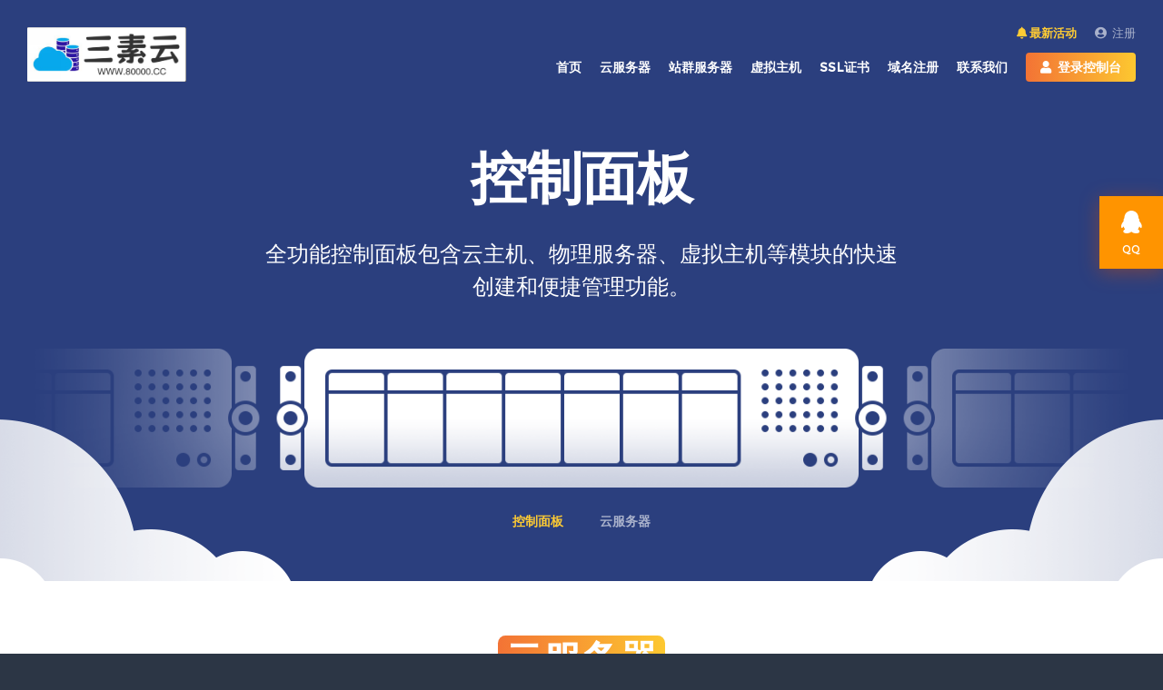

--- FILE ---
content_type: text/html; charset=UTF-8
request_url: https://80000.cc/
body_size: 7891
content:
<!DOCTYPE html>
<html lang="zh-CN">
<head>
    <meta http-equiv="Content-Type" content="text/html; charset=utf-8" />
    <title>三素云计算|站群服务器|香港美国站群|美国vps|香港VPS|云服务器|多ip|域名注册|虚拟主机|免备案空间|</title>
    <meta name="keywords" content="站群服务器|美国站群服务器|香港站群服务器|游戏ip搭建|VPS租用|云服务器租用|美国vps|香港VPS|域名注册|虚拟主机|免备案空间|八万网络|香港空间|多ip|">
    <meta name="description" content="提供香港美国站群服务器，提供1C/4C/8C/16C不同段IP，多种配置选择，云服务器租用|美国vps|香港VPS|域名注册|虚拟主机|免备案空间|美国空间|香港空间|等" />
    <meta name="renderer" content="webkit">
    <meta http-equiv="X-UA-Compatible" content="IE=Edge,chrome=1" />
    <meta name="viewport" content="width=device-width, initial-scale=1">
    <link rel="shortcut icon" href="https://80000.cc/favicon.ico" />
    <link rel="stylesheet" href="https://80000.cc/home/index/font.css">
    <link rel="stylesheet" href="https://80000.cc/home/index/main.css">
    <link rel="stylesheet" href="https://80000.cc/home/index/fontawesome.min.css">

    <link rel="stylesheet" href="https://80000.cc/home/index/custom.css?version=4.05">
    <link rel="stylesheet" href="https://80000.cc/home/index/styles.min.css?version=4.05">
    <link rel="stylesheet" href="https://80000.cc/home/index/index.css?version=4.05">
    <link rel="stylesheet" href="https://80000.cc/user/font/flags/flags.min.css">
    <link rel="stylesheet" href="https://80000.cc/home/font/iconfont/iconfont.css?4.05">
    
    <script src="https://80000.cc/home/index/jquery.min.js"></script>
    <script type="text/javascript">
        var app = {
            host:"https://80000.cc/",
            language_real: 'chinese',
            lang: {"psy_defaultMessage":"\u4e0d\u6b63\u786e\u7684\u503c.","psy_email":"\u8bf7\u8f93\u5165\u4e00\u4e2a\u6709\u6548\u7684\u7535\u5b50\u90ae\u7bb1\u5730\u5740.","psy_url":"\u8bf7\u8f93\u5165\u4e00\u4e2a\u6709\u6548\u7684\u94fe\u63a5.","psy_urlstrict":"\u8bf7\u8f93\u5165\u4e00\u4e2a\u6709\u6548\u7684\u94fe\u63a5.","psy_number":"\u8bf7\u8f93\u5165\u6b63\u786e\u7684\u6570\u5b57.","psy_digits":"\u8bf7\u8f93\u5165\u6b63\u786e\u7684\u53f7\u7801.","psy_dateIso":"\u8bf7\u8f93\u5165\u4e00\u4e2a\u6709\u6548\u7684\u65e5\u671f\u683c\u5f0f (YYYY-MM-DD).","psy_alphanum":"\u8bf7\u8f93\u5165\u5b57\u6bcd\u6216\u6570\u5b57.","psy_phone":"\u8bf7\u8f93\u5165\u4e00\u4e2a\u6709\u6548\u7684\u7535\u8bdd\u53f7\u7801.","psy_notnull":"\u4e0d\u80fd\u4e3a\u7a7a\u503c.","psy_notblank":"\u8bf7\u8f93\u5165\u503c.","psy_required":"\u8fd9\u662f\u4e00\u4e2a\u5fc5\u586b\u9879.","psy_regexp":"\u8f93\u5165\u503c\u9a8c\u8bc1\u65e0\u6548.","psy_min":"\u8f93\u5165\u503c\u8bf7\u5927\u4e8e\u6216\u7b49\u4e8e %s.","psy_max":"\u8f93\u5165\u503c\u8bf7\u5c0f\u4e8e\u6216\u7b49\u4e8e %s.","psy_range":"\u8f93\u5165\u503c\u5e94\u8be5\u5728 %s \u5230 %s \u4e4b\u95f4.","psy_minlength":"\u8bf7\u8f93\u5165\u81f3\u5c11 %s \u4e2a\u5b57\u7b26.","psy_maxlength":"\u8bf7\u8f93\u5165\u81f3\u591a %s \u4e2a\u5b57\u7b26.","psy_rangelength":"\u8f93\u5165\u503c\u5e94\u8be5\u5728 %s \u5230 %s \u4e4b\u95f4.","psy_mincheck":"\u8bf7\u81f3\u5c11\u9009\u62e9 %s \u4e2a\u9009\u9879.","psy_maxcheck":"\u8bf7\u9009\u62e9\u4e0d\u8d85\u8fc7 %s \u4e2a\u9009\u9879.","psy_rangecheck":"\u8f93\u5165\u503c\u5e94\u8be5\u5728 %s \u5230 %s \u4e4b\u95f4.","psy_equalto":"\u8f93\u5165\u503c\u4e0d\u540c.","app_confirm_del":"\u786e\u8ba4\u5220\u9664\u5417\uff1f","app_confirm_batch":"\u786e\u8ba4\u6279\u91cf\u5904\u7406\u5417\uff1f","app_confirm_please":"\u8bf7\u786e\u8ba4\uff01","app_confirm_box":"\u786e\u8ba4\u6846\uff01","app_confirm_buy":"\u786e\u8ba4\u8d2d\u4e70","app_confirm":"\u786e\u8ba4","app_cancel":"\u53d6\u6d88","app_default":"\u9ed8\u8ba4","app_please_select":"\u8bf7\u9009\u62e9\u6279\u91cf\u64cd\u4f5c\u9879","app_please_checked":"\u8bf7\u81f3\u5c11\u52fe\u9009\u4e00\u9879\u8bb0\u5f55","app_alert_danger":"\u9519\u8bef\u63d0\u793a","app_alert_success":"\u6210\u529f\u63d0\u793a","app_upload_error":"\u4e0a\u4f20\u9519\u8bef","app_status_abnormal":"\u72b6\u6001\u5f02\u5e38","app_update_title":"\u7cfb\u7edf\u7248\u672c\u66f4\u65b0","app_system_tip":"\u7cfb\u7edf\u63d0\u793a","app_seconds":"\u79d2","app_submiting":"\u63d0\u4ea4\u4e2d\uff0c\u8bf7\u7a0d\u5019...","app_recharge_continue":"\u5145\u503c\u5b8c\u6210\uff0c\u7ee7\u7eed\u64cd\u4f5c","app_recharge_go":"\u53bb\u5145\u503c","app_ok":"\u786e\u5b9a","app_yes":"\u662f","app_no":"\u5426","app_please_login":"\u8bf7\u5148\u767b\u9646"}
        };
    </script>
    <!-- vue -->
    <script type="text/javascript" src="https://80000.cc/home/js/vue/vue@2.6.11"></script>
    <script src="https://80000.cc/home/js/home.js?4.05"></script>

    <!--[if lt IE 9]>
    <script src="https://oss.maxcdn.com/libs/html5shiv/3.7.0/html5shiv.js"></script>
    <script src="https://oss.maxcdn.com/libs/respond.js/1.4.2/respond.min.js"></script>
    <![endif]-->
    
    
</head>
<body class="footer-dark" data-phone-cc-input="1">

<header id="header" class="header-dynamic header-shadow-scroll">
    <div class="container">
        <a class="logo" href="https://80000.cc/">
            <img src="https://80000.cc/home/img/logo.png" alt="" />
        </a>
        <nav>
            <ul class="nav-primary">
                <li><a href="https://80000.cc/#">首页</a></li>
                                <li><a href="https://80000.cc/#Server">云服务器</a></li>
                                                <li><a href="https://80000.cc/#Host">站群服务器</a></li>
                                                <li><a href="https://80000.cc/#Vhost">虚拟主机</a></li>
                                                <li><a href="https://80000.cc/ssl/purchase" target="_blank">SSL证书</a></li>
                                                <li><a href="https://80000.cc/domain/index" target="_blank">域名注册</a></li>
                                <li><a href="https://80000.cc/page/index/contact">联系我们</a></li>
                                <li>
                                        <a class="button button-secondary" href="https://80000.cc/member/">
                        <i class="fas fa-user icon-left"></i>登录控制台
                    </a>
                                    </li>
            </ul>

            <ul class="nav-secondary">
                                <li><a href="https://80000.cc/special/index/20201111"><b class="text-color-warning"><i class="fas fa-bell"></i> 最新活动</b></a></li>
                                <!--<li><a href="#"><i class="fas fa-question-circle icon-left"></i>技术支持</a></li>-->
                                <li><a href="https://80000.cc/register"><i class="fas fa-user-circle icon-left"></i>注册</a></li>
                                <!--<li>
                    <ul>
                        <li><a href="javascript:;"><i class="flag-icon flag-icon-cn"></i></a></li>
                    </ul>
                </li>-->
            </ul>
        </nav>
    </div>
</header>


<section id="main-body">
    <div class="row">
        <div class="col-xs-12 main-content">
            <section id="content">
                <section class="content-row content-row-color content-row-clouds">
                    <div class="content-slider animate-container-slide" data-nav="true" data-rotation="5">
                                                <a class="slide" data-title="控制面板">
                            <div class="container">
                                <header class="content-header content-header-large content-header-uppercase">
                                    <h1>控制面板</h1>
                                    <p>全功能控制面板包含云主机、物理服务器、虚拟主机等模块的快速创建和便捷管理功能。</p>
                                </header>
                                <img src="https://80000.cc/home/index/server-shared.png" alt="">
                            </div>
                        </a>
                                                <a class="slide" data-title="云服务器">
                            <div class="container">
                                <header class="content-header content-header-large content-header-uppercase">
                                    <h1>云服务器</h1>
                                    <p>云服务器模块可快速创建云主机，升级配置，电源控制，VNC控制台，密码修改，自动续费，更换IP等一系列便捷功能。</p>
                                </header>
                                <img src="https://80000.cc/home/index/server-virtual.png" alt="">
                            </div>
                        </a>
                                                                    </div>
                </section>

                                <section id="Server" class="content-row">
                    <div class="container">
                        <header class="content-header content-header-large content-header-uppercase">
                            <h3>
                                <mark>云服务器</mark>
                            </h3>
                        </header>
                        <div class="column-row align-center">
                            <div class="nested-tab-container">
                                <div class="tab1">
                                    <div data-child="false" class="tab__header tab-top">
                                        <div v-for="m in server.area_list" v-text="m.name" :class="{ 'tab__header--active':m.id==server.area_id }" @click="server.area_id=m.id"></div>
                                    </div>
                                    <div class="tab__content">
                                        <div class="tab__content--active">
                                            <table class="horizontal-divider">
                                                <thead>
                                                <tr>
                                                    <th>#</th>
                                                    <th>vCPU</th>
                                                    <th>内存</th>
                                                    <th>硬盘</th>
                                                    <th>IP</th>
                                                    <th>带宽</th>
                                                    <!--<th>流量</th>-->
                                                    <th>防御</th>
                                                    <th>价格</th>
                                                    <th colspan="2"></th>
                                                </tr>
                                                </thead>
                                                <tbody v-if="server.area_id">
                                                <tr v-for="m in server_list">
                                                    <td v-text="m.title"></td>
                                                    <td><span v-text="m.server_config.cpus"></span>vCPU</td>
                                                    <td v-text="mem_format(m.server_config.mem_start,2,'MB')"></td>
                                                    <td v-text="mem_format(parseFloat(m.server_config.disks)+parseFloat(m.disk_sys),2,'GB')"></td>
                                                    <td v-text="m.server_config.ip+' IPV4'"></td>
                                                    <td><span v-text="m.server_config.net"></span>Mbps</td>
                                                    <!--<td>
                                                        <template v-if="m.server_config.flow > 0">
                                                            <span v-text="m.server_config.flow"></span>Mbps/<span class="text-small">月</span>
                                                        </template>
                                                        <template v-else>
                                                            <span>不限</span>
                                                        </template>
                                                    </td>-->
                                                    <td>
                                                        <template v-if="m.server_config.def > 0">
                                                            <span v-text="m.server_config.def"></span>G
                                                        </template>
                                                        <template v-else>
                                                            <span>无</span>
                                                        </template>
                                                    </td>
                                                    <td><span v-html="m.price_desc"></span><span class="text-small">起</span></td>
                                                    <td style="padding-right:0;">
                                                        <a type="button" class="button button-primary button-os" @click="buy(m.id, 'server','windows')">
                                                            <img src="https://80000.cc/home/index/windows-10.svg" alt="" height="20">
                                                            <span>WINDOWS</span>
                                                        </a>
                                                    </td>
                                                    <td>
                                                        <a type="button" class="button button-primary button-os" @click="buy(m.id, 'server','centos')">
                                                            <img src="https://80000.cc/home/index/linux.svg" alt="" height="20">
                                                            <span>LINUX</span>
                                                        </a>
                                                    </td>
                                                </tr>
                                                <tr v-if="Object.keys(server_list).length<=0">
                                                    <td colspan="10" class="text-color-gray">所有云服务器套餐都支持升级配置！</td>
                                                </tr>
                                                </tbody>
                                            </table>
                                        </div>
                                    </div>
                                </div>
                            </div>
                        </div>
                        <p class="column-50 text-align-center mb-10">
                            所有云服务器套餐都支持升级配置！
                        </p>
                    </div>
                </section>
                
                                <section id="Host" class="content-row content-row-gray">
                    <div class="container">
                        <header class="content-header content-header-large content-header-uppercase">
                            <h3>
                                <mark>物理服务器</mark>
                            </h3>
                        </header>
                        <div class="tab-group tab-group-switch-style">
                            <ul>
                                <li v-for="m in host.area_list" v-text="m.name" v-bind:class="{ 'active':m.id==host.area_id }"
                                     @click="host.area_id=m.id"></li>
                            </ul>
                        </div>
                        <div class="column-row text-align-center mb-10" v-if="host.area_id">
                            <div class="column-25 item_goods" v-for="m in host_list">
                                <div class="item item_host">
                                    <div class="heading">
                                        <i class="iconfont iconfont-fuwuqi1"></i>
                                        <h3 v-text="m.title"></h3>
                                    </div>
                                    <div class="bodying">
                                        <div class="param clearfix">
                                            <span class="name text-gray">处理器：</span>
                                            <span class="value">
                                                <span v-text="m.server_config.cpus_sn"></span> *
                                                <span v-text="m.server_config.cpus"></span>
                                            </span>
                                        </div>
                                        <div class="param clearfix">
                                            <span class="name text-gray">内存：</span>
                                            <span class="value" v-text="mem_format(m.server_config.mem_start,2,'MB')"></span>
                                        </div>
                                        <div class="param clearfix">
                                            <span class="name text-gray">硬盘：</span>
                                            <span class="value">
                                                <span v-text="mem_format(m.server_config.disk,2,'GB')"></span> *
                                                <span v-text="m.server_config.disk_num"></span>
                                                <span v-text="m.server_config.disk_sn"></span>
                                            </span>
                                        </div>
                                        <div class="param clearfix">
                                            <span class="name text-gray">带宽：</span>
                                            <span class="value" v-text="m.server_config.net+'Mbps'"></span>
                                        </div>
                                        <div class="param clearfix">
                                            <span class="name text-gray">防御：</span>
                                            <span class="value" v-text="m.server_config.def+'GB'"></span>
                                        </div>
                                    </div>
                                    <div class="footing m-b-mini">
                                        <div class="price m-b-large">
                                            <span class="text-red" style="font-size:28px;" v-html="m.price_desc"></span><span class="text-gray text-small">起</span>
                                        </div>
                                        <a class="button button-primary button-block button-radius" style="width:80%;" @click="buy(m.id, 'host')">立即选购</a>
                                    </div>
                                </div>
                            </div>
                        </div>
                        <p class="text-align-center">
                            同地域的实例之间内网互不相通；选择靠近您客户的地域，可降低网络时延、提高您客户的访问速度！
                        </p>
                    </div>
                </section>
                
                                <section id="Vhost" class="content-row">
                    <div class="container">
                        <header class="content-header content-header-large content-header-uppercase">
                            <h3>
                                <mark>虚拟主机</mark>
                            </h3>
                        </header>
                        <div class="tab-group tab-group-switch-style">
                            <ul>
                                <li v-for="m in vhost.area_list" v-text="m.name" v-bind:class="{ 'active':m.id==vhost.area_id }"
                                    @click="vhost.area_id=m.id"></li>
                            </ul>
                        </div>
                        <div class="column-row text-align-center mb-10" v-if="vhost.area_id">
                            <div class="column-20 item_goods" v-for="m in vhost_list">
                                <div class="item item_vhost">
                                    <div class="heading">
                                        <h3 v-text="m.title"></h3>
                                        <div class="desc text-gray" v-text="m.desc"></div>
                                    </div>
                                    <div class="bodying">
                                        <div class="param">
                                            <div class="value" v-text="mem_format(m.server_config.disk,2,'MB')"></div>
                                            <div class="name text-gray">网页空间</div>
                                        </div>
                                        <div class="param">
                                            <div class="value" v-text="mem_format(m.server_config.db,2,'MB')"></div>
                                            <div class="name text-gray">数据库</div>
                                        </div>
                                        <div class="param">
                                            <div class="value"><span v-text="m.server_config.domain"></span>个</div>
                                            <div class="name text-gray">域名</div>
                                        </div>
                                    </div>
                                    <div class="footing m-b-mini">
                                        <div class="price m-b-large">
                                            <span class="text-red" style="font-size:28px;" v-html="m.price_desc"></span><span class="text-gray text-small">起</span>
                                        </div>
                                        <a class="button button-primary button-block button-radius" style="width:80%;" @click="buy(m.id, 'vhost')">
                                            立即选购
                                        </a>
                                    </div>
                                </div>
                            </div>
                        </div>
                        <p class="text-align-center">
                            所有虚拟主机套餐都支持升级配置！
                        </p>
                    </div>
                </section>
                
                <section id="Network" class="content-row content-row-gray">
                    <div class="container">
                        <header class="content-header content-header-large content-header-uppercase">
                            <h3>
                                <Mark>全球</Mark>
                                网络分布
                            </h3>
                            <p>灵活流畅的上网体验，让您的业务覆盖全球用户！</p>
                        </header>
                        <div class="tab-group tab-group-switch-style m-b-large" v-if="server.area_id">
                            <ul>
                                <li v-for="m in server.area_list" v-text="m.name" v-bind:class="{ 'active':m.id==server.area_id }"
                                    @click="server.area_id=m.id"></li>
                            </ul>
                        </div>
                        <div class="">
                            <div class="tab-item" :data-title="m.name" v-for="m in server.area_list" v-if="m.id==server.area_id">
                                <div class="column-row align-center-bottom">
                                    <div class="column-33">
                                        <h4>
                                            <i class="fas fa-map-marker-alt"></i>&nbsp;
                                            <span v-text="m.name"></span>
                                        </h4>
                                        <p v-if="m.map_config.desc">
                                            <small v-text="m.map_config.desc"></small>
                                        </p>
                                        <p v-if="m.map_config.ip">
                                            <small>
                                                <i class="fas fa-circle text-color-success"></i>&nbsp;
                                                测试IP：<span v-text="m.map_config.ip"></span>
                                            </small>
                                        </p>
                                        <p>
                                            <small class="text-color-gray">
                                                如果您需要咨询该地区的任何问题，请与我们联系。 <br>
                                                <strong class="text-primary"><i class="fas fa-envelope"></i>&nbsp;admin@80000.cc</strong>
                                            </small>
                                        </p>
                                    </div>
                                    <div class="column-66">
                                        <div class="network-map">
                                            <ul>
                                                <li :style="'left:'+m.map_config.x+'%;top:'+m.map_config.y+'%;'">
                                                    <a class="iframe-overlay" href="#"><span :class="'label-'+m.map_config.pos" v-text="m.name"></span></a>
                                                </li>
                                            </ul>
                                            <img src="https://80000.cc/home/index/map-dark.svg" alt="">
                                        </div>
                                    </div>
                                </div>
                            </div>
                        </div>
                    </div>
                </section>

                <section class="content-row">
                    <div class="container">
                        <header class="content-header">
                            <h2>企业级云平台</h2>
                            <p>我们使用企业级硬件及网络，为您提供极致性能，安全可靠的云服务。<br>全功能控制面板将为您带来更便捷的操作，减少人工沟通成本。</p>
                        </header>
                        <div class="column-row align-center-top text-align-center">
                            <div class="column-33">
                                <i class="fas fa-rocket icon-feature"></i>
                                <h3>极致性能</h3>
                                <p>直连中国的CN2优化网络和SSD组成的RAID存储，最大化的网络端口速度会为您带来最佳的性能，将您的使用体验提升到一个新的水平。</p>
                            </div>
                            <div class="column-33">
                                <i class="fas fa-cloud icon-feature"></i>
                                <h3>控制面板</h3>
                                <p>全功能控制面板包含创建云主机，升级配置，电源控制，VNC控制台，密码修改，自动续费，更换IP等一系列便捷功能。</p>
                            </div>
                            <div class="column-33">
                                <i class="fas fa-shield-alt icon-feature"></i>
                                <h3>安全可靠</h3>
                                <p>99.9%的正常运行保证，硬件和网络的双重冗余，24小时工程师实时监控所有服务器以及网络状态，保证您的服务器在线效率。</p>
                            </div>
                        </div>
                    </div>
                </section>
            </section>
        </div>
        <div class="clearfix"></div>
    </div>
</section>


<footer id="footer">
    <section class="footer-primary">
        <div class="container">
            <div class="footer_1">
                <span>© 2026 80000.cc - 性能与便捷.</span>
                &nbsp;&nbsp;
                <span><a href="https://80000.cc/page/index/term">法律声明及隐私条款</a></span>
            </div>
                                </div>
    </section>
</footer>

<div class="chat_box">
    <ul>
                        <li>
            <a class="link"><i class="iconfont iconfont-qq"></i><br>QQ</a>
            <div class="telkf">
                <div class="kf_tit">请选择客服进行咨询</div>
                <ul>
                                        <li class="item"><a href="tencent://message/?uin=723666015&Site=qq&Menu=yes" target="_blank">723666015</a></li>
                    
                </ul>
            </div>
        </li>
        
                    </ul>
</div>

<script src="https://80000.cc/home/index/nested_tab.js"></script>
<script src="https://80000.cc/home/index/imagesloaded.min.js"></script>
<script src="https://80000.cc/home/js/layer/layer.js"></script>
<!--<script src="https://80000.cc/home/js/chinese.js"></script>-->
<script type="text/javascript">
    var get_data_url = "https://80000.cc/welcome/get_data/"
    $(function(){
        $.post(get_data_url+'get_user_info','',function(response){
            if(response.verify){
                var user_type_name = response.user_type == 2 ? '企业' : '个人';
                $('.certification').show().find('span').html(user_type_name);
            }
        },'json');
        // wechat toggle
        $('.wechat').hover(function () {
            $('.wechat-qr').toggle()
        });
    })
    $('#changeLang li a').on('click',function(){
        var href = $(this).data('href');
        $.post(href,'',function(){
            location.reload();
        },'json');
    });
    $('.chat_box li').hover(function(){
        $(this).find('>div').show();
    },function(){
        $(this).find('>div').hide();
    })
</script>
<script src="https://80000.cc/home/index/common.min.js"></script>
<script src="https://80000.cc/home/index/headroom.min.js"></script>


<script type="text/javascript">
    var get_data_url = "https://80000.cc/welcome/get_data/";
    var web_url = "https://80000.cc/";
</script>

<script type="text/javascript">
    var appvue;
    $(function () {
        appvue = new Vue({
            el: '#main-body',
            data: {
                server:{
                    area_list: {},
                    server_list: {},
                    area_id: 0,
                },
                host:{
                    area_list: {},
                    server_list: {},
                    area_id: 0,
                },
                vhost:{
                    area_list: {},
                    server_list: {},
                    area_id: 0,
                },
                server_list:{},
                host_list:{},
                vhost_list:{}
            },
            watch: {
                // 监听地域（云主机）
                'server.area_id': function(area_id){
                    appvue.server_list = {};
                    $.each(appvue.server.server_list,function(id,value){
                        var area_ids = JSON.stringify(value.area_ids);
                        if(area_ids.indexOf('"'+area_id+'"')>=0){
                            appvue.server_list[id] = value;
                        }
                    })
                    appvue.$nextTick(function(){
                            vue_load();
                    })
                },
                // 监听地域（物理主机）
                'host.area_id': function(area_id){
                    appvue.host_list = {};
                    $.each(appvue.host.server_list,function(id,value){
                        var area_ids = value.column_ids;
                        if((','+area_ids+',').indexOf(','+area_id+',')>=0){
                            appvue.host_list[id] = value;
                        }
                    })
                    appvue.$nextTick(function(){
                            vue_load();
                    })
                },
                // 监听地域（虚拟主机）
                'vhost.area_id': function(area_id){
                    appvue.vhost_list = {};
                    $.each(appvue.vhost.server_list,function(id,value){
                        var area_ids = JSON.stringify(value.area_ids);
                        if(area_ids.indexOf('"'+area_id+'"')>=0){
                            appvue.vhost_list[id] = value;
                        }
                    })
                    appvue.$nextTick(function(){
                            vue_load();
                    })
                }
            },
            created: function(){
                this.page_info();
            },
            methods: {
                // 获取配置信息
                page_info: function(){
                    $.post(get_data_url+'get_index_info',{},function(response){
                        appvue.server = response.server;
                        appvue.host = response.host;
                        appvue.vhost = response.vhost;
                        appvue.$nextTick(function(){
                            vue_load();
                        })
                    },'json');
                },
                // 立即选购
                buy: function(id,type,system_type){
                    if(type == 'host'){
                        var url = web_url+type+"/purchase/rent/layer?server_id="+id+'&window=true';
                        if(appvue[type].area_id){ url += "&area_id="+appvue[type].area_id; }
                        layer.open({
                            type:2, move:false, area:['360px','auto'], maxWidth:'400px',
                            title:'服务器租用', content: [url,'no']
                        })
                    }else{
                        var system_type=system_type?system_type:'';
                        location.href = web_url+type+"/purchase?area_id="+appvue[type].area_id+"&server_id="+id+"&system_type="+system_type;
                    }
                }
            },
        })
        // vue渲染后处理
        function vue_load() {
            $('.item_goods .item').hover(function(){
                $(this).addClass('active');
                $(this).find('.footing .button').removeClass('button-primary').addClass('button-secondary');
            },function(){
                $(this).removeClass('active');
                $(this).find('.footing .button').addClass('button-primary').removeClass('button-secondary');
            })

            /*$('.content-slider > ul li').each(function(i){
                $(this).off('click').on('click',function(){
                    $('.content-slider > ul li').removeClass('active');
                    $(this).addClass('active');
                    $('.content-slider .content-slider-inner .slide').removeClass('active animate-previous').addClass('inactive');
                    $('.content-slider .content-slider-inner .slide').eq(i).addClass('active animate-previous').removeClass('inactive');
                });
            })*/
        }
    });
</script>


<iframe name="iframeNew" style="display:none;"></iframe>
<div style="display:none"></div>
<script charset="UTF-8" id="LA_COLLECT" src="//sdk.51.la/js-sdk-pro.min.js"></script>
<script>LA.init({id:"3HvvnIyQdrLveGHw",ck:"3HvvnIyQdrLveGHw"})</script>
</body>
</html>

--- FILE ---
content_type: text/html; charset=UTF-8
request_url: https://80000.cc/welcome/get_data/get_index_info
body_size: 8802
content:
{"server":{"area_list":[{"id":"1000","name":"\u9999\u6e2f\u00b7\u8343\u6e7e\u533a","name_en":null,"map_config":{"x":"77.95","y":"51.81","ip":"","desc":""},"sort":"1","country_code":null,"disabled":0},{"id":"1001","name":"\u7f8e\u56fd\u00b7\u6d1b\u6749\u77f6","name_en":null,"map_config":{"x":"14.11","y":"44.85","ip":"","desc":""},"sort":"1","country_code":null,"disabled":0}],"server_list":[{"id":"371","title":"\u5165\u95e8\u578b","title_en":null,"desc":"","status":"1","sort":"1","time_add":null,"time_up":null,"cluster_ids":"5,7,10","server_config":{"force_real":"0","dis_renew":"0","daily_enable":"0","daily_try":"0","daily_days":"1","daily_price_ratio":"30","mem_min":"0","disk":"40","disk_free":"0","disks":"10","disks_free":"10","netline_id":"0","ip":"1","ip_free":"1","flows":"0","flows_free":"0","net":"10","net_free":"10","netin":"0","flow":"1","def":"100","def_free":"100","snap":"0","backup":"0","nat_limit":"0","nat_web_limit":"0","buy_limit":"0","cpus":1,"mem_start":1024},"price_config":"50|1","price_upgrade":{"up_disk_step":"1","up_disk_price":"0","up_disk_max":"40","up_disks_step":"1","up_disks_price":"0.5","up_disks_max":"1000","up_ip_price":"10","up_ip_max":"100","up_flow_step":"1","up_flow_price":"0","up_flows_step":"1","up_flows_price":"0","up_flows_max":"1","up_net_step":"1","up_net_price":"1","up_net_max":"1000","up_flow_max":"1","up_def_step":"1","up_def_price":"0","up_def_max":"100","up_cpus_max":1,"up_cpus_price":0,"up_cpus_step":1,"up_mem_max":1024,"up_mem_step":1,"up_mem_price":0},"options":"{\"ProcessorMaximum\":\"60\",\"ProcessorReserve\":\"0\",\"ProcessorRelativeWeight\":\"100\",\"ProcessorVirtualizationEnabled\":\"1\",\"MemoryBuffer\":\"20\",\"MemoryPriority\":\"50\",\"MinimumIOPS\":\"0\",\"MaximumIOPS\":\"0\"}","kvm_type":"cloudfastos","type":"0","api_id":"0","agent_price":null,"agent_price_type":"0","api_server_id":null,"group_id":"1","mark_sn":null,"net_mod":"0","specs_id":"1001","pack_config":[],"is_spec":"1","is_agent":"0","is_upgrade":"1","stock":"-1","snap_price":null,"agent_netline":null,"agent_info":null,"server_config_desc":"vCPU\uff1a1 vCPUs \/ \u5185\u5b58\uff1a1GB \/ \u7cfb\u7edf\u76d8\uff1a\uff1a40GB \/ \u6570\u636e\u76d8\uff1a10GB \/ \u9632\u5fa1\uff1a100GB \/ \u5e26\u5bbd\uff1a10Mbps<br><span class=\"text-muted\">\u5e26\u5bbd\u8ba1\u8d39\u65b9\u5f0f\uff1a\u56fa\u5b9a\u5e26\u5bbd<\/span>","disk_sys":40,"price_month":50,"price_time":"\u6708","price_show":50,"price_desc":"\uffe550<span class='text-small'>\/\u6708<\/span>","area_ids":["1001","1001"]},{"id":"373","title":"\u521d\u521b\u578b","title_en":null,"desc":"","status":"1","sort":"1","time_add":null,"time_up":null,"cluster_ids":"5,7,10","server_config":{"force_real":"0","dis_renew":"0","daily_enable":"0","daily_try":"0","daily_days":"1","daily_price_ratio":"30","mem_min":"0","disk":"40","disk_free":"0","disks":"40","disks_free":"10","netline_id":"0","ip":"1","ip_free":"1","flows":"0","flows_free":"0","net":"10","net_free":"10","netin":"0","flow":"1","def":"100","def_free":"100","snap":"0","backup":"0","nat_limit":"0","nat_web_limit":"0","buy_limit":"0","cpus":2,"mem_start":1024},"price_config":"60|1","price_upgrade":{"up_disk_step":"1","up_disk_price":"0","up_disk_max":"40","up_disks_step":"1","up_disks_price":"0.5","up_disks_max":"1000","up_ip_price":"10","up_ip_max":"100","up_flow_step":"1","up_flow_price":"0","up_flows_step":"1","up_flows_price":"0","up_flows_max":"1","up_net_step":"1","up_net_price":"1","up_net_max":"1000","up_flow_max":"1","up_def_step":"1","up_def_price":"0","up_def_max":"100","up_cpus_max":2,"up_cpus_price":0,"up_cpus_step":1,"up_mem_max":1024,"up_mem_step":1,"up_mem_price":0},"options":"{\"ProcessorMaximum\":\"60\",\"ProcessorReserve\":\"0\",\"ProcessorRelativeWeight\":\"100\",\"ProcessorVirtualizationEnabled\":\"1\",\"MemoryBuffer\":\"20\",\"MemoryPriority\":\"50\",\"MinimumIOPS\":\"0\",\"MaximumIOPS\":\"0\"}","kvm_type":"cloudfastos","type":"0","api_id":"0","agent_price":null,"agent_price_type":"0","api_server_id":null,"group_id":"1","mark_sn":null,"net_mod":"0","specs_id":"1001","pack_config":{"title":"","desc":"","disks":"40","net":"","def":"","is_upgrade":"-1"},"is_spec":"1","is_agent":"0","is_upgrade":"1","stock":"-1","snap_price":null,"agent_netline":null,"agent_info":null,"server_config_desc":"vCPU\uff1a2 vCPUs \/ \u5185\u5b58\uff1a1GB \/ \u7cfb\u7edf\u76d8\uff1a\uff1a40GB \/ \u6570\u636e\u76d8\uff1a10GB \/ \u9632\u5fa1\uff1a100GB \/ \u5e26\u5bbd\uff1a10Mbps<br><span class=\"text-muted\">\u5e26\u5bbd\u8ba1\u8d39\u65b9\u5f0f\uff1a\u56fa\u5b9a\u5e26\u5bbd<\/span>","disk_sys":40,"price_month":60,"price_time":"\u6708","price_show":75,"price_desc":"\uffe575<span class='text-small'>\/\u6708<\/span>","area_ids":["1001","1001"]},{"id":"375","title":"\u7ecf\u6d4e\u578b","title_en":null,"desc":"","status":"1","sort":"1","time_add":null,"time_up":null,"cluster_ids":"5,7,10","server_config":{"force_real":"0","dis_renew":"0","daily_enable":"0","daily_try":"0","daily_days":"1","daily_price_ratio":"30","mem_min":"0","disk":"40","disk_free":"0","disks":"40","disks_free":"10","netline_id":"0","ip":"1","ip_free":"1","flows":"0","flows_free":"0","net":"10","net_free":"10","netin":"0","flow":"1","def":"100","def_free":"100","snap":"0","backup":"0","nat_limit":"0","nat_web_limit":"0","buy_limit":"0","cpus":4,"mem_start":2048},"price_config":"84|1","price_upgrade":{"up_disk_step":"1","up_disk_price":"0","up_disk_max":"40","up_disks_step":"1","up_disks_price":"0.5","up_disks_max":"1000","up_ip_price":"10","up_ip_max":"100","up_flow_step":"1","up_flow_price":"0","up_flows_step":"1","up_flows_price":"0","up_flows_max":"1","up_net_step":"1","up_net_price":"1","up_net_max":"1000","up_flow_max":"1","up_def_step":"1","up_def_price":"0","up_def_max":"100","up_cpus_max":4,"up_cpus_price":0,"up_cpus_step":1,"up_mem_max":2048,"up_mem_step":1,"up_mem_price":0},"options":"{\"ProcessorMaximum\":\"60\",\"ProcessorReserve\":\"0\",\"ProcessorRelativeWeight\":\"100\",\"ProcessorVirtualizationEnabled\":\"1\",\"MemoryBuffer\":\"20\",\"MemoryPriority\":\"50\",\"MinimumIOPS\":\"0\",\"MaximumIOPS\":\"0\"}","kvm_type":"cloudfastos","type":"0","api_id":"0","agent_price":null,"agent_price_type":"0","api_server_id":null,"group_id":"1","mark_sn":null,"net_mod":"0","specs_id":"1001","pack_config":{"title":"","desc":"","disks":"40","net":"","def":"","is_upgrade":"-1"},"is_spec":"1","is_agent":"0","is_upgrade":"1","stock":"-1","snap_price":null,"agent_netline":null,"agent_info":null,"server_config_desc":"vCPU\uff1a4 vCPUs \/ \u5185\u5b58\uff1a2GB \/ \u7cfb\u7edf\u76d8\uff1a\uff1a40GB \/ \u6570\u636e\u76d8\uff1a10GB \/ \u9632\u5fa1\uff1a100GB \/ \u5e26\u5bbd\uff1a10Mbps<br><span class=\"text-muted\">\u5e26\u5bbd\u8ba1\u8d39\u65b9\u5f0f\uff1a\u56fa\u5b9a\u5e26\u5bbd<\/span>","disk_sys":40,"price_month":84,"price_time":"\u6708","price_show":99,"price_desc":"\uffe599<span class='text-small'>\/\u6708<\/span>","area_ids":["1001","1001"]},{"id":"379","title":"\u9ad8\u7aef\u578b","title_en":null,"desc":"","status":"1","sort":"1","time_add":null,"time_up":null,"cluster_ids":"5,7,10","server_config":{"force_real":"0","dis_renew":"0","daily_enable":"0","daily_try":"0","daily_days":"1","daily_price_ratio":"30","mem_min":"0","disk":"40","disk_free":"0","disks":"40","disks_free":"10","netline_id":"0","ip":"1","ip_free":"1","flows":"0","flows_free":"0","net":"20","net_free":"10","netin":"0","flow":"1","def":"100","def_free":"100","snap":"0","backup":"0","nat_limit":"0","nat_web_limit":"0","buy_limit":"0","cpus":8,"mem_start":4096},"price_config":"125|1","price_upgrade":{"up_disk_step":"1","up_disk_price":"0","up_disk_max":"40","up_disks_step":"1","up_disks_price":"0.5","up_disks_max":"1000","up_ip_price":"10","up_ip_max":"100","up_flow_step":"1","up_flow_price":"0","up_flows_step":"1","up_flows_price":"0","up_flows_max":"1","up_net_step":"1","up_net_price":"1","up_net_max":"1000","up_flow_max":"1","up_def_step":"1","up_def_price":"0","up_def_max":"100","up_cpus_max":8,"up_cpus_price":0,"up_cpus_step":1,"up_mem_max":4096,"up_mem_step":1,"up_mem_price":0},"options":"{\"ProcessorMaximum\":\"60\",\"ProcessorReserve\":\"0\",\"ProcessorRelativeWeight\":\"100\",\"ProcessorVirtualizationEnabled\":\"1\",\"MemoryBuffer\":\"20\",\"MemoryPriority\":\"50\",\"MinimumIOPS\":\"0\",\"MaximumIOPS\":\"0\"}","kvm_type":"cloudfastos","type":"0","api_id":"0","agent_price":null,"agent_price_type":"0","api_server_id":null,"group_id":"1","mark_sn":null,"net_mod":"0","specs_id":"1001","pack_config":{"title":"","desc":"","disks":"40","net":"20","def":"","is_upgrade":"-1"},"is_spec":"1","is_agent":"0","is_upgrade":"1","stock":"-1","snap_price":null,"agent_netline":null,"agent_info":null,"server_config_desc":"vCPU\uff1a8 vCPUs \/ \u5185\u5b58\uff1a4GB \/ \u7cfb\u7edf\u76d8\uff1a\uff1a40GB \/ \u6570\u636e\u76d8\uff1a10GB \/ \u9632\u5fa1\uff1a100GB \/ \u5e26\u5bbd\uff1a10Mbps<br><span class=\"text-muted\">\u5e26\u5bbd\u8ba1\u8d39\u65b9\u5f0f\uff1a\u56fa\u5b9a\u5e26\u5bbd<\/span>","disk_sys":40,"price_month":125,"price_time":"\u6708","price_show":150,"price_desc":"\uffe5150<span class='text-small'>\/\u6708<\/span>","area_ids":["1001","1001"]},{"id":"380","title":"\u8c6a\u534e\u578b","title_en":null,"desc":"","status":"1","sort":"1","time_add":null,"time_up":null,"cluster_ids":"5,7,10","server_config":{"force_real":"0","dis_renew":"0","daily_enable":"0","daily_try":"0","daily_days":"1","daily_price_ratio":"30","mem_min":"0","disk":"40","disk_free":"0","disks":"40","disks_free":"10","netline_id":"0","ip":"1","ip_free":"1","flows":"0","flows_free":"0","net":"30","net_free":"10","netin":"0","flow":"1","def":"100","def_free":"100","snap":"0","backup":"0","nat_limit":"0","nat_web_limit":"0","buy_limit":"0","cpus":8,"mem_start":6144},"price_config":"175|1","price_upgrade":{"up_disk_step":"1","up_disk_price":"0","up_disk_max":"40","up_disks_step":"1","up_disks_price":"0.5","up_disks_max":"1000","up_ip_price":"10","up_ip_max":"100","up_flow_step":"1","up_flow_price":"0","up_flows_step":"1","up_flows_price":"0","up_flows_max":"1","up_net_step":"1","up_net_price":"1","up_net_max":"1000","up_flow_max":"1","up_def_step":"1","up_def_price":"0","up_def_max":"100","up_cpus_max":8,"up_cpus_price":0,"up_cpus_step":1,"up_mem_max":6144,"up_mem_step":1,"up_mem_price":0},"options":"{\"ProcessorMaximum\":\"60\",\"ProcessorReserve\":\"0\",\"ProcessorRelativeWeight\":\"100\",\"ProcessorVirtualizationEnabled\":\"1\",\"MemoryBuffer\":\"20\",\"MemoryPriority\":\"50\",\"MinimumIOPS\":\"0\",\"MaximumIOPS\":\"0\"}","kvm_type":"cloudfastos","type":"0","api_id":"0","agent_price":null,"agent_price_type":"0","api_server_id":null,"group_id":"1","mark_sn":null,"net_mod":"0","specs_id":"1001","pack_config":{"title":"","desc":"","disks":"40","net":"30","def":"","is_upgrade":"-1"},"is_spec":"1","is_agent":"0","is_upgrade":"1","stock":"-1","snap_price":null,"agent_netline":null,"agent_info":null,"server_config_desc":"vCPU\uff1a8 vCPUs \/ \u5185\u5b58\uff1a6GB \/ \u7cfb\u7edf\u76d8\uff1a\uff1a40GB \/ \u6570\u636e\u76d8\uff1a10GB \/ \u9632\u5fa1\uff1a100GB \/ \u5e26\u5bbd\uff1a10Mbps<br><span class=\"text-muted\">\u5e26\u5bbd\u8ba1\u8d39\u65b9\u5f0f\uff1a\u56fa\u5b9a\u5e26\u5bbd<\/span>","disk_sys":40,"price_month":175,"price_time":"\u6708","price_show":210,"price_desc":"\uffe5210<span class='text-small'>\/\u6708<\/span>","area_ids":["1001","1001"]},{"id":"381","title":"\u65d7\u8230\u578b","title_en":null,"desc":"","status":"1","sort":"1","time_add":null,"time_up":null,"cluster_ids":"5,7,10","server_config":{"force_real":"0","dis_renew":"0","daily_enable":"0","daily_try":"0","daily_days":"1","daily_price_ratio":"30","mem_min":"0","disk":"40","disk_free":"0","disks":"40","disks_free":"10","netline_id":"0","ip":"1","ip_free":"1","flows":"0","flows_free":"0","net":"50","net_free":"10","netin":"0","flow":"1","def":"100","def_free":"100","snap":"0","backup":"0","nat_limit":"0","nat_web_limit":"0","buy_limit":"0","cpus":8,"mem_start":8192},"price_config":"255|1","price_upgrade":{"up_disk_step":"1","up_disk_price":"0","up_disk_max":"40","up_disks_step":"1","up_disks_price":"0.5","up_disks_max":"1000","up_ip_price":"10","up_ip_max":"100","up_flow_step":"1","up_flow_price":"0","up_flows_step":"1","up_flows_price":"0","up_flows_max":"1","up_net_step":"1","up_net_price":"1","up_net_max":"1000","up_flow_max":"1","up_def_step":"1","up_def_price":"0","up_def_max":"100","up_cpus_max":8,"up_cpus_price":0,"up_cpus_step":1,"up_mem_max":8192,"up_mem_step":1,"up_mem_price":0},"options":"{\"ProcessorMaximum\":\"60\",\"ProcessorReserve\":\"0\",\"ProcessorRelativeWeight\":\"100\",\"ProcessorVirtualizationEnabled\":\"1\",\"MemoryBuffer\":\"20\",\"MemoryPriority\":\"50\",\"MinimumIOPS\":\"0\",\"MaximumIOPS\":\"0\"}","kvm_type":"cloudfastos","type":"0","api_id":"0","agent_price":null,"agent_price_type":"0","api_server_id":null,"group_id":"1","mark_sn":null,"net_mod":"0","specs_id":"1001","pack_config":{"title":"","desc":"","disks":"40","net":"50","def":"","is_upgrade":"-1"},"is_spec":"1","is_agent":"0","is_upgrade":"1","stock":"-1","snap_price":null,"agent_netline":null,"agent_info":null,"server_config_desc":"vCPU\uff1a8 vCPUs \/ \u5185\u5b58\uff1a8GB \/ \u7cfb\u7edf\u76d8\uff1a\uff1a40GB \/ \u6570\u636e\u76d8\uff1a10GB \/ \u9632\u5fa1\uff1a100GB \/ \u5e26\u5bbd\uff1a10Mbps<br><span class=\"text-muted\">\u5e26\u5bbd\u8ba1\u8d39\u65b9\u5f0f\uff1a\u56fa\u5b9a\u5e26\u5bbd<\/span>","disk_sys":40,"price_month":255,"price_time":"\u6708","price_show":310,"price_desc":"\uffe5310<span class='text-small'>\/\u6708<\/span>","area_ids":["1001","1001"]},{"id":"394","title":"\u5165\u95e8\u578b","title_en":null,"desc":"","status":"1","sort":"1","time_add":null,"time_up":null,"cluster_ids":"1","server_config":{"force_real":"1","dis_renew":"0","daily_enable":"0","daily_try":"0","daily_days":"1","daily_price_ratio":"30","mem_min":"0","disk":"40","disk_free":"0","disks":"10","disks_free":"10","netline_id":"0","ip":"1","ip_free":"1","flows":"0","flows_free":"0","net":"3","net_free":"3","netin":"20","flow":"1","def":"1","def_free":"0","snap":"0","backup":"0","nat_limit":"0","nat_web_limit":"0","buy_limit":"0","cpus":1,"mem_start":1024},"price_config":"50|1","price_upgrade":{"up_disk_step":"1","up_disk_price":"0","up_disk_max":"40","up_disks_step":"1","up_disks_price":"0.5","up_disks_max":"1000","up_ip_price":"15","up_ip_max":"50","up_flow_step":"1","up_flow_price":"0","up_flows_step":"1","up_flows_price":"0","up_flows_max":"0","up_net_step":"1","up_net_price":"10","up_net_max":"20","up_flow_max":"1","up_def_step":"1","up_def_price":"0","up_def_max":"1","up_cpus_max":1,"up_cpus_price":0,"up_cpus_step":1,"up_mem_max":1024,"up_mem_step":1,"up_mem_price":0},"options":"{\"ProcessorMaximum\":\"60\",\"ProcessorReserve\":\"0\",\"ProcessorRelativeWeight\":\"100\",\"ProcessorVirtualizationEnabled\":\"1\",\"MemoryBuffer\":\"20\",\"MemoryPriority\":\"50\",\"MinimumIOPS\":\"0\",\"MaximumIOPS\":\"0\"}","kvm_type":"cloudfastos","type":"0","api_id":"0","agent_price":null,"agent_price_type":"0","api_server_id":null,"group_id":"1","mark_sn":null,"net_mod":"0","specs_id":"1000","pack_config":[],"is_spec":"1","is_agent":"0","is_upgrade":"1","stock":"-1","snap_price":null,"agent_netline":null,"agent_info":null,"server_config_desc":"vCPU\uff1a1 vCPUs \/ \u5185\u5b58\uff1a1GB \/ \u7cfb\u7edf\u76d8\uff1a\uff1a40GB \/ \u6570\u636e\u76d8\uff1a10GB \/ \u9632\u5fa1\uff1a1GB \/ \u5e26\u5bbd\uff1a3Mbps<br><span class=\"text-muted\">\u5e26\u5bbd\u8ba1\u8d39\u65b9\u5f0f\uff1a\u56fa\u5b9a\u5e26\u5bbd<\/span>","disk_sys":40,"price_month":50,"price_time":"\u6708","price_show":50,"price_desc":"\uffe550<span class='text-small'>\/\u6708<\/span>","area_ids":["1000"]},{"id":"384","title":"\u521d\u521b\u578b","title_en":null,"desc":"","status":"1","sort":"2","time_add":null,"time_up":null,"cluster_ids":"1","server_config":{"force_real":"1","dis_renew":"0","daily_enable":"0","daily_try":"0","daily_days":"1","daily_price_ratio":"30","mem_min":"0","disk":"40","disk_free":"0","disks":"40","disks_free":"10","netline_id":"0","ip":"1","ip_free":"1","flows":"0","flows_free":"0","net":"3","net_free":"3","netin":"20","flow":"1","def":"1","def_free":"0","snap":"0","backup":"0","nat_limit":"0","nat_web_limit":"0","buy_limit":"0","cpus":2,"mem_start":1024},"price_config":"60|1","price_upgrade":{"up_disk_step":"1","up_disk_price":"0","up_disk_max":"40","up_disks_step":"1","up_disks_price":"0.5","up_disks_max":"1000","up_ip_price":"15","up_ip_max":"50","up_flow_step":"1","up_flow_price":"0","up_flows_step":"1","up_flows_price":"0","up_flows_max":"0","up_net_step":"1","up_net_price":"10","up_net_max":"20","up_flow_max":"1","up_def_step":"1","up_def_price":"0","up_def_max":"1","up_cpus_max":2,"up_cpus_price":0,"up_cpus_step":1,"up_mem_max":1024,"up_mem_step":1,"up_mem_price":0},"options":"{\"ProcessorMaximum\":\"60\",\"ProcessorReserve\":\"0\",\"ProcessorRelativeWeight\":\"100\",\"ProcessorVirtualizationEnabled\":\"1\",\"MemoryBuffer\":\"20\",\"MemoryPriority\":\"50\",\"MinimumIOPS\":\"0\",\"MaximumIOPS\":\"0\"}","kvm_type":"cloudfastos","type":"0","api_id":"0","agent_price":null,"agent_price_type":"0","api_server_id":null,"group_id":"1","mark_sn":null,"net_mod":"0","specs_id":"1000","pack_config":{"title":"","desc":"","disks":"40","net":"","def":"","is_upgrade":"-1"},"is_spec":"1","is_agent":"0","is_upgrade":"1","stock":"-1","snap_price":null,"agent_netline":null,"agent_info":null,"server_config_desc":"vCPU\uff1a2 vCPUs \/ \u5185\u5b58\uff1a1GB \/ \u7cfb\u7edf\u76d8\uff1a\uff1a40GB \/ \u6570\u636e\u76d8\uff1a10GB \/ \u9632\u5fa1\uff1a1GB \/ \u5e26\u5bbd\uff1a3Mbps<br><span class=\"text-muted\">\u5e26\u5bbd\u8ba1\u8d39\u65b9\u5f0f\uff1a\u56fa\u5b9a\u5e26\u5bbd<\/span>","disk_sys":40,"price_month":60,"price_time":"\u6708","price_show":75,"price_desc":"\uffe575<span class='text-small'>\/\u6708<\/span>","area_ids":["1000"]},{"id":"386","title":"\u7ecf\u6d4e\u578b","title_en":null,"desc":"","status":"1","sort":"2","time_add":null,"time_up":null,"cluster_ids":"1","server_config":{"force_real":"1","dis_renew":"0","daily_enable":"0","daily_try":"0","daily_days":"1","daily_price_ratio":"30","mem_min":"0","disk":"40","disk_free":"0","disks":"40","disks_free":"10","netline_id":"0","ip":"1","ip_free":"1","flows":"0","flows_free":"0","net":"3","net_free":"3","netin":"20","flow":"1","def":"1","def_free":"0","snap":"0","backup":"0","nat_limit":"0","nat_web_limit":"0","buy_limit":"0","cpus":4,"mem_start":2048},"price_config":"84|1","price_upgrade":{"up_disk_step":"1","up_disk_price":"0","up_disk_max":"40","up_disks_step":"1","up_disks_price":"0.5","up_disks_max":"1000","up_ip_price":"15","up_ip_max":"50","up_flow_step":"1","up_flow_price":"0","up_flows_step":"1","up_flows_price":"0","up_flows_max":"0","up_net_step":"1","up_net_price":"10","up_net_max":"20","up_flow_max":"1","up_def_step":"1","up_def_price":"0","up_def_max":"1","up_cpus_max":4,"up_cpus_price":0,"up_cpus_step":1,"up_mem_max":2048,"up_mem_step":1,"up_mem_price":0},"options":"{\"ProcessorMaximum\":\"60\",\"ProcessorReserve\":\"0\",\"ProcessorRelativeWeight\":\"100\",\"ProcessorVirtualizationEnabled\":\"1\",\"MemoryBuffer\":\"20\",\"MemoryPriority\":\"50\",\"MinimumIOPS\":\"0\",\"MaximumIOPS\":\"0\"}","kvm_type":"cloudfastos","type":"0","api_id":"0","agent_price":null,"agent_price_type":"0","api_server_id":null,"group_id":"1","mark_sn":null,"net_mod":"0","specs_id":"1000","pack_config":{"title":"","desc":"","disks":"40","net":"3","def":"","is_upgrade":"-1"},"is_spec":"1","is_agent":"0","is_upgrade":"1","stock":"-1","snap_price":null,"agent_netline":null,"agent_info":null,"server_config_desc":"vCPU\uff1a4 vCPUs \/ \u5185\u5b58\uff1a2GB \/ \u7cfb\u7edf\u76d8\uff1a\uff1a40GB \/ \u6570\u636e\u76d8\uff1a10GB \/ \u9632\u5fa1\uff1a1GB \/ \u5e26\u5bbd\uff1a3Mbps<br><span class=\"text-muted\">\u5e26\u5bbd\u8ba1\u8d39\u65b9\u5f0f\uff1a\u56fa\u5b9a\u5e26\u5bbd<\/span>","disk_sys":40,"price_month":84,"price_time":"\u6708","price_show":99,"price_desc":"\uffe599<span class='text-small'>\/\u6708<\/span>","area_ids":["1000"]},{"id":"393","title":"\u9ad8\u7aef\u578b","title_en":null,"desc":"","status":"1","sort":"2","time_add":null,"time_up":null,"cluster_ids":"1","server_config":{"force_real":"1","dis_renew":"0","daily_enable":"0","daily_try":"0","daily_days":"1","daily_price_ratio":"30","mem_min":"0","disk":"40","disk_free":"0","disks":"40","disks_free":"10","netline_id":"0","ip":"1","ip_free":"1","flows":"0","flows_free":"0","net":"5","net_free":"3","netin":"20","flow":"1","def":"1","def_free":"0","snap":"0","backup":"0","nat_limit":"0","nat_web_limit":"0","buy_limit":"0","cpus":8,"mem_start":4096},"price_config":"115|1","price_upgrade":{"up_disk_step":"1","up_disk_price":"0","up_disk_max":"40","up_disks_step":"1","up_disks_price":"0.5","up_disks_max":"1000","up_ip_price":"15","up_ip_max":"50","up_flow_step":"1","up_flow_price":"0","up_flows_step":"1","up_flows_price":"0","up_flows_max":"0","up_net_step":"1","up_net_price":"10","up_net_max":"20","up_flow_max":"1","up_def_step":"1","up_def_price":"0","up_def_max":"1","up_cpus_max":8,"up_cpus_price":0,"up_cpus_step":1,"up_mem_max":4096,"up_mem_step":1,"up_mem_price":0},"options":"{\"ProcessorMaximum\":\"60\",\"ProcessorReserve\":\"0\",\"ProcessorRelativeWeight\":\"100\",\"ProcessorVirtualizationEnabled\":\"1\",\"MemoryBuffer\":\"20\",\"MemoryPriority\":\"50\",\"MinimumIOPS\":\"0\",\"MaximumIOPS\":\"0\"}","kvm_type":"cloudfastos","type":"0","api_id":"0","agent_price":null,"agent_price_type":"0","api_server_id":null,"group_id":"1","mark_sn":null,"net_mod":"0","specs_id":"1000","pack_config":{"title":"","desc":"","disks":"40","net":"5","def":"","is_upgrade":"-1"},"is_spec":"1","is_agent":"0","is_upgrade":"1","stock":"-1","snap_price":null,"agent_netline":null,"agent_info":null,"server_config_desc":"vCPU\uff1a8 vCPUs \/ \u5185\u5b58\uff1a4GB \/ \u7cfb\u7edf\u76d8\uff1a\uff1a40GB \/ \u6570\u636e\u76d8\uff1a10GB \/ \u9632\u5fa1\uff1a1GB \/ \u5e26\u5bbd\uff1a3Mbps<br><span class=\"text-muted\">\u5e26\u5bbd\u8ba1\u8d39\u65b9\u5f0f\uff1a\u56fa\u5b9a\u5e26\u5bbd<\/span>","disk_sys":40,"price_month":115,"price_time":"\u6708","price_show":150,"price_desc":"\uffe5150<span class='text-small'>\/\u6708<\/span>","area_ids":["1000"]},{"id":"391","title":"\u8c6a\u534e\u578b","title_en":null,"desc":"","status":"1","sort":"4","time_add":null,"time_up":null,"cluster_ids":"1","server_config":{"force_real":"1","dis_renew":"0","daily_enable":"0","daily_try":"0","daily_days":"1","daily_price_ratio":"30","mem_min":"0","disk":"40","disk_free":"0","disks":"40","disks_free":"10","netline_id":"0","ip":"1","ip_free":"1","flows":"0","flows_free":"0","net":"5","net_free":"3","netin":"20","flow":"1","def":"1","def_free":"0","snap":"0","backup":"0","nat_limit":"0","nat_web_limit":"0","buy_limit":"0","cpus":8,"mem_start":6144},"price_config":"175|1","price_upgrade":{"up_disk_step":"1","up_disk_price":"0","up_disk_max":"40","up_disks_step":"1","up_disks_price":"0.5","up_disks_max":"1000","up_ip_price":"15","up_ip_max":"50","up_flow_step":"1","up_flow_price":"0","up_flows_step":"1","up_flows_price":"0","up_flows_max":"0","up_net_step":"1","up_net_price":"10","up_net_max":"20","up_flow_max":"1","up_def_step":"1","up_def_price":"0","up_def_max":"1","up_cpus_max":8,"up_cpus_price":0,"up_cpus_step":1,"up_mem_max":6144,"up_mem_step":1,"up_mem_price":0},"options":"{\"ProcessorMaximum\":\"60\",\"ProcessorReserve\":\"0\",\"ProcessorRelativeWeight\":\"100\",\"ProcessorVirtualizationEnabled\":\"1\",\"MemoryBuffer\":\"20\",\"MemoryPriority\":\"50\",\"MinimumIOPS\":\"0\",\"MaximumIOPS\":\"0\"}","kvm_type":"cloudfastos","type":"0","api_id":"0","agent_price":null,"agent_price_type":"0","api_server_id":null,"group_id":"1","mark_sn":null,"net_mod":"0","specs_id":"1000","pack_config":{"title":"","desc":"","disks":"40","net":"5","def":"","is_upgrade":"-1"},"is_spec":"1","is_agent":"0","is_upgrade":"1","stock":"-1","snap_price":null,"agent_netline":null,"agent_info":null,"server_config_desc":"vCPU\uff1a8 vCPUs \/ \u5185\u5b58\uff1a6GB \/ \u7cfb\u7edf\u76d8\uff1a\uff1a40GB \/ \u6570\u636e\u76d8\uff1a10GB \/ \u9632\u5fa1\uff1a1GB \/ \u5e26\u5bbd\uff1a3Mbps<br><span class=\"text-muted\">\u5e26\u5bbd\u8ba1\u8d39\u65b9\u5f0f\uff1a\u56fa\u5b9a\u5e26\u5bbd<\/span>","disk_sys":40,"price_month":175,"price_time":"\u6708","price_show":210,"price_desc":"\uffe5210<span class='text-small'>\/\u6708<\/span>","area_ids":["1000"]},{"id":"392","title":"\u65d7\u8230\u578b","title_en":null,"desc":"","status":"1","sort":"4","time_add":null,"time_up":null,"cluster_ids":"1","server_config":{"force_real":"1","dis_renew":"0","daily_enable":"0","daily_try":"0","daily_days":"1","daily_price_ratio":"30","mem_min":"0","disk":"40","disk_free":"0","disks":"40","disks_free":"10","netline_id":"0","ip":"1","ip_free":"1","flows":"0","flows_free":"0","net":"5","net_free":"3","netin":"20","flow":"1","def":"1","def_free":"0","snap":"0","backup":"0","nat_limit":"0","nat_web_limit":"0","buy_limit":"0","cpus":8,"mem_start":8192},"price_config":"265|1","price_upgrade":{"up_disk_step":"1","up_disk_price":"0","up_disk_max":"40","up_disks_step":"1","up_disks_price":"0.5","up_disks_max":"1000","up_ip_price":"15","up_ip_max":"50","up_flow_step":"1","up_flow_price":"0","up_flows_step":"1","up_flows_price":"0","up_flows_max":"0","up_net_step":"1","up_net_price":"10","up_net_max":"20","up_flow_max":"1","up_def_step":"1","up_def_price":"0","up_def_max":"1","up_cpus_max":8,"up_cpus_price":0,"up_cpus_step":1,"up_mem_max":8192,"up_mem_step":1,"up_mem_price":0},"options":"{\"ProcessorMaximum\":\"60\",\"ProcessorReserve\":\"0\",\"ProcessorRelativeWeight\":\"100\",\"ProcessorVirtualizationEnabled\":\"1\",\"MemoryBuffer\":\"20\",\"MemoryPriority\":\"50\",\"MinimumIOPS\":\"0\",\"MaximumIOPS\":\"0\"}","kvm_type":"cloudfastos","type":"0","api_id":"0","agent_price":null,"agent_price_type":"0","api_server_id":null,"group_id":"1","mark_sn":null,"net_mod":"0","specs_id":"1000","pack_config":{"title":"","desc":"","disks":"40","net":"5","def":"","is_upgrade":"-1"},"is_spec":"1","is_agent":"0","is_upgrade":"1","stock":"-1","snap_price":null,"agent_netline":null,"agent_info":null,"server_config_desc":"vCPU\uff1a8 vCPUs \/ \u5185\u5b58\uff1a8GB \/ \u7cfb\u7edf\u76d8\uff1a\uff1a40GB \/ \u6570\u636e\u76d8\uff1a10GB \/ \u9632\u5fa1\uff1a1GB \/ \u5e26\u5bbd\uff1a3Mbps<br><span class=\"text-muted\">\u5e26\u5bbd\u8ba1\u8d39\u65b9\u5f0f\uff1a\u56fa\u5b9a\u5e26\u5bbd<\/span>","disk_sys":40,"price_month":265,"price_time":"\u6708","price_show":300,"price_desc":"\uffe5300<span class='text-small'>\/\u6708<\/span>","area_ids":["1000"]}],"area_id":1000},"host":{"area_list":[{"id":"1","name":"\u7f8e\u56fd\u7ad9\u7fa4\u670d\u52a1\u5668","name_en":null,"parent_id":"0","icon":null,"sort":"1","time_add":null,"time_up":"1678611394","status":"1","content":null,"map_config":null,"stock":"1001","sales":"0","netline_ids":"1","api_id":"0","api_column_id":"0","column_id":"0","white_list_status":"1","brief":null},{"id":"2","name":"\u9999\u6e2f\u7ad9\u7fa4\u670d\u52a1\u5668","name_en":null,"parent_id":"0","icon":null,"sort":"1","time_add":null,"time_up":"1678612342","status":"1","content":null,"map_config":null,"stock":"1000","sales":"0","netline_ids":null,"api_id":"0","api_column_id":"0","column_id":"0","white_list_status":"1","brief":null},{"id":"3","name":"\u9999\u6e2f\u9ad8\u9632\u670d\u52a1\u5668(\u5e26\u663e\u5361)","name_en":null,"parent_id":"0","icon":null,"sort":"1","time_add":null,"time_up":"1714558713","status":"1","content":"","map_config":null,"stock":"0","sales":"0","netline_ids":"","api_id":"0","api_column_id":"0","column_id":"0","white_list_status":"1","brief":""},{"id":"4","name":"\u97e9\u56fd\u7ad9\u7fa4\u670d\u52a1\u5668","name_en":null,"parent_id":"0","icon":null,"sort":"1","time_add":"1713437007","time_up":"1713437007","status":"1","content":"","map_config":null,"stock":"0","sales":"0","netline_ids":null,"api_id":"0","api_column_id":"0","column_id":"0","white_list_status":"1","brief":""},{"id":"6","name":"\u65b0\u52a0\u5761\u7ad9\u7fa4\u670d\u52a1\u5668","name_en":null,"parent_id":"0","icon":null,"sort":"1","time_add":"1714530665","time_up":"1714530665","status":"1","content":"","map_config":null,"stock":"0","sales":"0","netline_ids":null,"api_id":"0","api_column_id":"0","column_id":"0","white_list_status":"1","brief":""},{"id":"7","name":"\u65e5\u672c\u7ad9\u7fa4\u670d\u52a1\u5668","name_en":null,"parent_id":"0","icon":null,"sort":"1","time_add":"1714531091","time_up":"1714531091","status":"1","content":"","map_config":null,"stock":"0","sales":"0","netline_ids":null,"api_id":"0","api_column_id":"0","column_id":"0","white_list_status":"1","brief":""},{"id":"8","name":"\u7f8e\u56fd\u9ad8\u9632\u670d\u52a1\u5668","name_en":null,"parent_id":"0","icon":null,"sort":"1","time_add":"1724492849","time_up":"1724492849","status":"1","content":"","map_config":null,"stock":"0","sales":"0","netline_ids":null,"api_id":"0","api_column_id":"0","column_id":"0","white_list_status":"1","brief":""}],"server_list":[{"id":"4","title":"\u7f8e\u56fd\u4e91\u7ad9\u7fa45ip","title_en":null,"desc":"","status":"1","sort":"1","time_add":"1685237597","time_up":"1692730237","column_ids":"1","server_config":{"cpus":"1","cpus_sn":"\u81f3\u5f3a\u56db\u6838","mem_start":1024,"disk":"50","disk_num":"1","disk_sn":"SSD\u9ad8\u901f","automation":"0","ip":"5","net":"10","def":"1000","buy_limit":"0"},"price_config":{"1":"100","3":"300","6":"600","12":"1200"},"price_upgrade":{"up_ip_price":"10","up_ip_max":"5","up_net_step":"1","up_net_price":"10","up_net_max":"990","up_def_step":"1","up_def_price":"10","up_def_max":"1000"},"options":[],"buy_type":"rent","rec":"1","api_id":"0","api_type":"0","api_config":[],"open_mode":"0","agent_price":null,"is_agent":"0","upper_host_id":null,"upper_api_id":"0","stock":"-1","cost_price":"0.00","api_guid":"0","system_ids":null,"id_sn":670,"price_desc":"\uffe5100<span class='text-small'>\/\u6708<\/span>","price_show":"100","price_time":"\u6708","default_area_id":"1","on_sale":1,"server_config_desc":"CPU\uff1a1 CPU \/ \u5185\u5b58\uff1a1GB \/ \u786c\u76d8\uff1a50GB \/ \u5e26\u5bbd\uff1a10Mbp\/s","price_month":100,"price_cycle":{"1":{"name":"1\u4e2a\u6708","discount":false,"rebate":1},"3":{"name":"3\u4e2a\u6708","discount":false,"rebate":1},"6":{"name":"6\u4e2a\u6708","discount":false,"rebate":1},"12":{"name":"1\u5e74","discount":false,"rebate":1}},"payment_mod":1},{"id":"5","title":"\u7f8e\u56fd\u4e91\u7ad9\u7fa410ip","title_en":null,"desc":"","status":"1","sort":"1","time_add":null,"time_up":"1724369404","column_ids":"1","server_config":{"force_real":"0","cpus":"1","cpus_sn":"\u81f3\u5f3a\u56db\u6838","mem_start":1024,"disk":"50","disk_num":"1","disk_sn":"SSD\u9ad8\u901f","automation":"0","ip":"10","net":"20","net_desc":"","def":"1000","buy_limit":"0"},"price_config":{"1":"150","3":"450","6":"900","12":"1500"},"price_upgrade":{"up_ip_price":"100","up_ip_max":"10","up_net_step":"1","up_net_price":"10","up_net_max":"990","up_def_step":"1","up_def_price":"10","up_def_max":"1000"},"options":[],"buy_type":"rent","rec":"1","api_id":"0","api_type":"0","api_config":[],"open_mode":"0","agent_price":null,"is_agent":"0","upper_host_id":null,"upper_api_id":"0","stock":"-1","cost_price":"0.00","api_guid":"0","system_ids":"","id_sn":671,"price_desc":"\uffe5150<span class='text-small'>\/\u6708<\/span>","price_show":"150","price_time":"\u6708","default_area_id":"1","on_sale":1,"server_config_desc":"CPU\uff1a1 CPU \/ \u5185\u5b58\uff1a1GB \/ \u786c\u76d8\uff1a50GB \/ \u5e26\u5bbd\uff1a20Mbp\/s","price_month":150,"price_cycle":{"1":{"name":"1\u4e2a\u6708","discount":false,"rebate":1},"3":{"name":"3\u4e2a\u6708","discount":false,"rebate":1},"6":{"name":"6\u4e2a\u6708","discount":false,"rebate":1},"12":{"name":"1\u5e74","discount":true,"rebate":0.83}},"payment_mod":1},{"id":"6","title":"\u7f8e\u56fd\u4e91\u7ad9\u7fa420ip","title_en":null,"desc":"","status":"1","sort":"1","time_add":null,"time_up":"1724369416","column_ids":"1","server_config":{"force_real":"0","cpus":"1","cpus_sn":"\u81f3\u5f3a\u56db\u6838","mem_start":1024,"disk":"50","disk_num":"1","disk_sn":"SSD\u9ad8\u901f","automation":"0","ip":"20","net":"30","net_desc":"","def":"1000","buy_limit":"0"},"price_config":{"1":"200","3":"600","6":"1200","12":"2400"},"price_upgrade":{"up_ip_price":"100","up_ip_max":"20","up_net_step":"1","up_net_price":"10","up_net_max":"990","up_def_step":"1","up_def_price":"10","up_def_max":"1000"},"options":[],"buy_type":"rent","rec":"1","api_id":"0","api_type":"0","api_config":[],"open_mode":"0","agent_price":null,"is_agent":"0","upper_host_id":null,"upper_api_id":"0","stock":"-1","cost_price":"0.00","api_guid":"0","system_ids":"","id_sn":672,"price_desc":"\uffe5200<span class='text-small'>\/\u6708<\/span>","price_show":"200","price_time":"\u6708","default_area_id":"1","on_sale":1,"server_config_desc":"CPU\uff1a1 CPU \/ \u5185\u5b58\uff1a1GB \/ \u786c\u76d8\uff1a50GB \/ \u5e26\u5bbd\uff1a30Mbp\/s","price_month":200,"price_cycle":{"1":{"name":"1\u4e2a\u6708","discount":false,"rebate":1},"3":{"name":"3\u4e2a\u6708","discount":false,"rebate":1},"6":{"name":"6\u4e2a\u6708","discount":false,"rebate":1},"12":{"name":"1\u5e74","discount":false,"rebate":1}},"payment_mod":1},{"id":"7","title":"\u7f8e\u56fd\u4e91\u7ad9\u7fa430ip","title_en":null,"desc":"","status":"1","sort":"1","time_add":null,"time_up":"1724369381","column_ids":"1","server_config":{"force_real":"0","cpus":"1","cpus_sn":"\u81f3\u5f3a\u516b\u6838","mem_start":2048,"disk":"100","disk_num":"1","disk_sn":"SSD\u9ad8\u901f","automation":"0","ip":"30","net":"50","net_desc":"","def":"1000","buy_limit":"0"},"price_config":{"1":"300","3":"900","6":"1800","12":"3600"},"price_upgrade":{"up_ip_price":"10","up_ip_max":"30","up_net_step":"1","up_net_price":"10","up_net_max":"980","up_def_step":"1","up_def_price":"10","up_def_max":"1000"},"options":[],"buy_type":"rent","rec":"1","api_id":"0","api_type":"0","api_config":[],"open_mode":"0","agent_price":null,"is_agent":"0","upper_host_id":null,"upper_api_id":"0","stock":"-1","cost_price":"0.00","api_guid":"0","system_ids":"","id_sn":673,"price_desc":"\uffe5300<span class='text-small'>\/\u6708<\/span>","price_show":"300","price_time":"\u6708","default_area_id":"1","on_sale":1,"server_config_desc":"CPU\uff1a1 CPU \/ \u5185\u5b58\uff1a2GB \/ \u786c\u76d8\uff1a100GB \/ \u5e26\u5bbd\uff1a50Mbp\/s","price_month":300,"price_cycle":{"1":{"name":"1\u4e2a\u6708","discount":false,"rebate":1},"3":{"name":"3\u4e2a\u6708","discount":false,"rebate":1},"6":{"name":"6\u4e2a\u6708","discount":false,"rebate":1},"12":{"name":"1\u5e74","discount":false,"rebate":1}},"payment_mod":1},{"id":"8","title":"\u7f8e\u56fd\u4e91\u7ad9\u7fa450ip","title_en":null,"desc":"","status":"1","sort":"1","time_add":null,"time_up":"1692730288","column_ids":"1","server_config":{"cpus":"1","cpus_sn":"\u81f3\u5f3a\u516b\u6838","mem_start":2048,"disk":"100","disk_num":"1","disk_sn":"SSD\u9ad8\u901f","automation":"0","ip":"50","net":"50","def":"1000","buy_limit":"0"},"price_config":{"1":"350","3":"1050","6":"2100","12":"4200"},"price_upgrade":{"up_ip_price":"10","up_ip_max":"50","up_net_step":"1","up_net_price":"10","up_net_max":"950","up_def_step":"1","up_def_price":"10","up_def_max":"1000"},"options":[],"buy_type":"rent","rec":"1","api_id":"0","api_type":"0","api_config":[],"open_mode":"0","agent_price":null,"is_agent":"0","upper_host_id":null,"upper_api_id":"0","stock":"-1","cost_price":"0.00","api_guid":"0","system_ids":null,"id_sn":674,"price_desc":"\uffe5350<span class='text-small'>\/\u6708<\/span>","price_show":"350","price_time":"\u6708","default_area_id":"1","on_sale":1,"server_config_desc":"CPU\uff1a1 CPU \/ \u5185\u5b58\uff1a2GB \/ \u786c\u76d8\uff1a100GB \/ \u5e26\u5bbd\uff1a50Mbp\/s","price_month":350,"price_cycle":{"1":{"name":"1\u4e2a\u6708","discount":false,"rebate":1},"3":{"name":"3\u4e2a\u6708","discount":false,"rebate":1},"6":{"name":"6\u4e2a\u6708","discount":false,"rebate":1},"12":{"name":"1\u5e74","discount":false,"rebate":1}},"payment_mod":1},{"id":"9","title":"\u7f8e\u56fd\u4e91\u7ad9\u7fa450ip(\u5347\u7ea7\u7248\uff09","title_en":null,"desc":"","status":"1","sort":"1","time_add":null,"time_up":"1692730297","column_ids":"1","server_config":{"cpus":"1","cpus_sn":"\u81f3\u5f3a\u516b\u6838","mem_start":4096,"disk":"200","disk_num":"1","disk_sn":"SSD\u9ad8\u901f","automation":"0","ip":"50","net":"100","def":"1000","buy_limit":"0"},"price_config":{"1":"450","3":"1350","6":"2700","12":"5400"},"price_upgrade":{"up_ip_price":"10","up_ip_max":"50","up_net_step":"1","up_net_price":"10","up_net_max":"900","up_def_step":"1","up_def_price":"10","up_def_max":"1000"},"options":[],"buy_type":"rent","rec":"1","api_id":"0","api_type":"0","api_config":[],"open_mode":"0","agent_price":null,"is_agent":"0","upper_host_id":null,"upper_api_id":"0","stock":"-1","cost_price":"0.00","api_guid":"0","system_ids":null,"id_sn":675,"price_desc":"\uffe5450<span class='text-small'>\/\u6708<\/span>","price_show":"450","price_time":"\u6708","default_area_id":"1","on_sale":1,"server_config_desc":"CPU\uff1a1 CPU \/ \u5185\u5b58\uff1a4GB \/ \u786c\u76d8\uff1a200GB \/ \u5e26\u5bbd\uff1a100Mbp\/s","price_month":450,"price_cycle":{"1":{"name":"1\u4e2a\u6708","discount":false,"rebate":1},"3":{"name":"3\u4e2a\u6708","discount":false,"rebate":1},"6":{"name":"6\u4e2a\u6708","discount":false,"rebate":1},"12":{"name":"1\u5e74","discount":false,"rebate":1}},"payment_mod":1},{"id":"12","title":"\u7f8e\u56fd\u7ad9\u7fa4244ip(4C)","title_en":null,"desc":"","status":"1","sort":"1","time_add":null,"time_up":"1692730342","column_ids":"1","server_config":{"cpus":"1","cpus_sn":"\u81f3\u5f3aE3","mem_start":16384,"disk":"1000","disk_num":"1","disk_sn":"STAT","automation":"0","ip":"244","net":"1000","def":"1000","buy_limit":"0"},"price_config":{"1":"1250","3":"3750","6":"7500","12":"15000"},"price_upgrade":{"up_ip_price":"100","up_ip_max":"244","up_net_step":"1","up_net_price":"10","up_net_max":"1000","up_def_step":"1","up_def_price":"10","up_def_max":"1000"},"options":[],"buy_type":"rent","rec":"1","api_id":"0","api_type":"0","api_config":[],"open_mode":"0","agent_price":null,"is_agent":"0","upper_host_id":null,"upper_api_id":"0","stock":"-1","cost_price":"999.00","api_guid":"0","system_ids":null,"id_sn":678,"price_desc":"\uffe51250<span class='text-small'>\/\u6708<\/span>","price_show":"1250","price_time":"\u6708","default_area_id":"1","on_sale":1,"server_config_desc":"CPU\uff1a1 CPU \/ \u5185\u5b58\uff1a16GB \/ \u786c\u76d8\uff1a1000GB \/ \u5e26\u5bbd\uff1a1000Mbp\/s","price_month":1250,"price_cycle":{"1":{"name":"1\u4e2a\u6708","discount":false,"rebate":1},"3":{"name":"3\u4e2a\u6708","discount":false,"rebate":1},"6":{"name":"6\u4e2a\u6708","discount":false,"rebate":1},"12":{"name":"1\u5e74","discount":false,"rebate":1}},"payment_mod":1},{"id":"13","title":"\u7f8e\u56fd\u7ad9\u7fa4232ip(8C)","title_en":null,"desc":"","status":"1","sort":"1","time_add":null,"time_up":"1692730349","column_ids":"1","server_config":{"cpus":"1","cpus_sn":"\u81f3\u5f3aE3","mem_start":16384,"disk":"1000","disk_num":"1","disk_sn":"STAT","automation":"0","ip":"232","net":"1000","def":"1000","buy_limit":"0"},"price_config":{"1":"1300","3":"3900","6":"7800","12":"15600"},"price_upgrade":{"up_ip_price":"100","up_ip_max":"232","up_net_step":"1","up_net_price":"10","up_net_max":"1000","up_def_step":"1","up_def_price":"10","up_def_max":"1000"},"options":[],"buy_type":"rent","rec":"1","api_id":"0","api_type":"0","api_config":[],"open_mode":"0","agent_price":null,"is_agent":"0","upper_host_id":null,"upper_api_id":"0","stock":"-1","cost_price":"999.00","api_guid":"0","system_ids":null,"id_sn":679,"price_desc":"\uffe51300<span class='text-small'>\/\u6708<\/span>","price_show":"1300","price_time":"\u6708","default_area_id":"1","on_sale":1,"server_config_desc":"CPU\uff1a1 CPU \/ \u5185\u5b58\uff1a16GB \/ \u786c\u76d8\uff1a1000GB \/ \u5e26\u5bbd\uff1a1000Mbp\/s","price_month":1300,"price_cycle":{"1":{"name":"1\u4e2a\u6708","discount":false,"rebate":1},"3":{"name":"3\u4e2a\u6708","discount":false,"rebate":1},"6":{"name":"6\u4e2a\u6708","discount":false,"rebate":1},"12":{"name":"1\u5e74","discount":false,"rebate":1}},"payment_mod":1},{"id":"14","title":"\u7f8e\u56fd\u7ad9\u7fa4208ip(16C)","title_en":null,"desc":"","status":"1","sort":"1","time_add":null,"time_up":"1692730364","column_ids":"1","server_config":{"cpus":"1","cpus_sn":"\u81f3\u5f3aE3","mem_start":16384,"disk":"1000","disk_num":"1","disk_sn":"STAT","automation":"0","ip":"208","net":"1000","def":"1000","buy_limit":"0"},"price_config":{"1":"1400","3":"4200","6":"8400","12":"16800"},"price_upgrade":{"up_ip_price":"100","up_ip_max":"208","up_net_step":"1","up_net_price":"10","up_net_max":"1000","up_def_step":"1","up_def_price":"10","up_def_max":"1000"},"options":[],"buy_type":"rent","rec":"0","api_id":"0","api_type":"0","api_config":[],"open_mode":"0","agent_price":null,"is_agent":"0","upper_host_id":null,"upper_api_id":"0","stock":"-1","cost_price":"999.00","api_guid":"0","system_ids":null,"id_sn":680,"price_desc":"\uffe51400<span class='text-small'>\/\u6708<\/span>","price_show":"1400","price_time":"\u6708","default_area_id":"1","on_sale":1,"server_config_desc":"CPU\uff1a1 CPU \/ \u5185\u5b58\uff1a16GB \/ \u786c\u76d8\uff1a1000GB \/ \u5e26\u5bbd\uff1a1000Mbp\/s","price_month":1400,"price_cycle":{"1":{"name":"1\u4e2a\u6708","discount":false,"rebate":1},"3":{"name":"3\u4e2a\u6708","discount":false,"rebate":1},"6":{"name":"6\u4e2a\u6708","discount":false,"rebate":1},"12":{"name":"1\u5e74","discount":false,"rebate":1}},"payment_mod":1},{"id":"15","title":"\u7f8e\u56fd\u7ad9\u7fa4\u5b9a\u5236\u6b3e(\u8054\u7cfb\u5ba2\u670d)","title_en":null,"desc":"","status":"1","sort":"1","time_add":null,"time_up":"1685276294","column_ids":"1","server_config":{"cpus":"\u5b9a\u5236","cpus_sn":"\u5b9a\u5236","mem_start":0,"disk":"\u5b9a\u5236","disk_num":"\u5b9a\u5236","disk_sn":"\u5b9a\u5236","automation":"0","ip":"NaN","net":"10","def":"0","buy_limit":"0"},"price_config":{"1":"99"},"price_upgrade":{"up_ip_price":"100","up_ip_max":"NaN","up_net_step":"1","up_net_price":"10","up_net_max":"1000","up_def_step":"1","up_def_price":"10","up_def_max":"0"},"options":[],"buy_type":"rent","rec":"0","api_id":"0","api_type":"0","api_config":[],"open_mode":"0","agent_price":null,"is_agent":"0","upper_host_id":null,"upper_api_id":"0","stock":"-1","cost_price":"0.00","api_guid":"0","system_ids":null,"id_sn":681,"price_desc":"\uffe599<span class='text-small'>\/\u6708<\/span>","price_show":"99","price_time":"\u6708","default_area_id":"1","on_sale":1,"server_config_desc":"CPU\uff1a\u5b9a\u5236 CPU \/ \u5185\u5b58\uff1a0B \/ \u786c\u76d8\uff1a0B \/ \u5e26\u5bbd\uff1a10Mbp\/s","price_month":99,"price_cycle":{"1":{"name":"1\u4e2a\u6708","discount":false,"rebate":1}},"payment_mod":1},{"id":"16","title":"\u9999\u6e2f\u4e91\u7ad9\u7fa45ip","title_en":null,"desc":"","status":"1","sort":"1","time_add":"1685241015","time_up":"1685241015","column_ids":"2","server_config":{"cpus":"1","cpus_sn":"\u81f3\u5f3a\u516b\u6838","mem_start":2048,"disk":"50","disk_num":"1","disk_sn":"SSD\u9ad8\u901f","automation":"0","ip":"5","net":"5","def":"0","buy_limit":"0"},"price_config":{"1":"180","3":"540","6":"1080","12":"2160"},"price_upgrade":{"up_ip_price":"100","up_ip_max":"5","up_net_step":"1","up_net_price":"100","up_net_max":"5","up_def_step":"1","up_def_price":"10","up_def_max":"0"},"options":[],"buy_type":"rent","rec":"0","api_id":"0","api_type":"0","api_config":[],"open_mode":"0","agent_price":null,"is_agent":"0","upper_host_id":null,"upper_api_id":"0","stock":"-1","cost_price":"0.00","api_guid":"0","system_ids":null,"id_sn":682,"price_desc":"\uffe5180<span class='text-small'>\/\u6708<\/span>","price_show":"180","price_time":"\u6708","default_area_id":"2","on_sale":1,"server_config_desc":"CPU\uff1a1 CPU \/ \u5185\u5b58\uff1a2GB \/ \u786c\u76d8\uff1a50GB \/ \u5e26\u5bbd\uff1a5Mbp\/s","price_month":180,"price_cycle":{"1":{"name":"1\u4e2a\u6708","discount":false,"rebate":1},"3":{"name":"3\u4e2a\u6708","discount":false,"rebate":1},"6":{"name":"6\u4e2a\u6708","discount":false,"rebate":1},"12":{"name":"1\u5e74","discount":false,"rebate":1}},"payment_mod":1},{"id":"27","title":"\u9999\u6e2f\u670d\u52a1\u566816G","title_en":null,"desc":"","status":"1","sort":"1","time_add":"1689335471","time_up":"1714216898","column_ids":"3","server_config":{"force_real":"0","cpus":"1","cpus_sn":"E3-1245v3","mem_start":16384,"disk":"240","disk_num":"1","disk_sn":"SSD","automation":"0","ip":"1","net":"10","net_desc":"","def":"50","buy_limit":"0"},"price_config":{"1":"600"},"price_upgrade":{"up_ip_price":"100","up_ip_max":"1","up_net_step":"1","up_net_price":"10","up_net_max":"10","up_def_step":"1","up_def_price":"10","up_def_max":"50"},"options":[],"buy_type":"rent","rec":"0","api_id":"0","api_type":"0","api_config":[],"open_mode":"0","agent_price":null,"is_agent":"0","upper_host_id":null,"upper_api_id":"0","stock":"-1","cost_price":"0.00","api_guid":"0","system_ids":"","id_sn":693,"price_desc":"\uffe5600<span class='text-small'>\/\u6708<\/span>","price_show":"600","price_time":"\u6708","default_area_id":"3","on_sale":1,"server_config_desc":"CPU\uff1a1 CPU \/ \u5185\u5b58\uff1a16GB \/ \u786c\u76d8\uff1a240GB \/ \u5e26\u5bbd\uff1a10Mbp\/s","price_month":600,"price_cycle":{"1":{"name":"1\u4e2a\u6708","discount":false,"rebate":1}},"payment_mod":1},{"id":"28","title":"\u97e9\u56fd\u7ad9\u7fa4253ip(1C)","title_en":null,"desc":"","status":"1","sort":"1","time_add":"1713437227","time_up":"1715087626","column_ids":"4","server_config":{"force_real":"1","cpus":"1","cpus_sn":"E5","mem_start":32768,"disk":"1000","disk_num":"1","disk_sn":"HDD","automation":"0","ip":"253","net":"10","net_desc":"<p>\u4e0d\u652f\u6301\u9000\u6b3e<\/p>","def":"0","buy_limit":"0"},"price_config":{"1":"1600"},"price_upgrade":{"up_ip_price":"100","up_ip_max":"253","up_net_step":"1","up_net_price":"10","up_net_max":"10","up_def_step":"1","up_def_price":"10","up_def_max":"0"},"options":[],"buy_type":"rent","rec":"0","api_id":"0","api_type":"0","api_config":[],"open_mode":"0","agent_price":null,"is_agent":"0","upper_host_id":null,"upper_api_id":"0","stock":"-1","cost_price":"1250.00","api_guid":"","system_ids":"","id_sn":694,"price_desc":"\uffe51600<span class='text-small'>\/\u6708<\/span>","price_show":"1600","price_time":"\u6708","default_area_id":"4","on_sale":1,"server_config_desc":"CPU\uff1a1 CPU \/ \u5185\u5b58\uff1a32GB \/ \u786c\u76d8\uff1a1000GB \/ \u5e26\u5bbd\uff1a10Mbp\/s","price_month":1600,"price_cycle":{"1":{"name":"1\u4e2a\u6708","discount":false,"rebate":1}},"payment_mod":1},{"id":"29","title":"\u97e9\u56fd\u672c\u571f\u539f\u751f\u7ad9\u7fa4253ip(1C)","title_en":null,"desc":"","status":"1","sort":"1","time_add":"1713437535","time_up":"1713582918","column_ids":"4","server_config":{"force_real":"1","cpus":"1","cpus_sn":"E3","mem_start":16384,"disk":"1000","disk_num":"1","disk_sn":"HDD","automation":"0","ip":"253","net":"10","net_desc":"","def":"0","buy_limit":"0"},"price_config":{"1":"3500"},"price_upgrade":{"up_ip_price":"100","up_ip_max":"253","up_net_step":"1","up_net_price":"10","up_net_max":"10","up_def_step":"1","up_def_price":"10","up_def_max":"0"},"options":[],"buy_type":"rent","rec":"0","api_id":"0","api_type":"0","api_config":[],"open_mode":"0","agent_price":null,"is_agent":"0","upper_host_id":null,"upper_api_id":"0","stock":"-1","cost_price":"0.00","api_guid":"","system_ids":"","id_sn":695,"price_desc":"\uffe53500<span class='text-small'>\/\u6708<\/span>","price_show":"3500","price_time":"\u6708","default_area_id":"4","on_sale":1,"server_config_desc":"CPU\uff1a1 CPU \/ \u5185\u5b58\uff1a16GB \/ \u786c\u76d8\uff1a1000GB \/ \u5e26\u5bbd\uff1a10Mbp\/s","price_month":3500,"price_cycle":{"1":{"name":"1\u4e2a\u6708","discount":false,"rebate":1}},"payment_mod":1},{"id":"31","title":"\u9177\u777fi3\/i5\/i7  8G","title_en":null,"desc":"","status":"1","sort":"1","time_add":"1714217026","time_up":"1714217287","column_ids":"3","server_config":{"force_real":"0","cpus":"1","cpus_sn":"\u9177\u777fi3","mem_start":8192,"disk":"500","disk_num":"1","disk_sn":"STAT","automation":"0","ip":"3","net":"10","net_desc":"","def":"50","buy_limit":"0"},"price_config":{"1":"550"},"price_upgrade":{"up_ip_price":"100","up_ip_max":"3","up_net_step":"1","up_net_price":"10","up_net_max":"10","up_def_step":"1","up_def_price":"10","up_def_max":"50"},"options":[],"buy_type":"rent","rec":"0","api_id":"0","api_type":"0","api_config":[],"open_mode":"0","agent_price":null,"is_agent":"0","upper_host_id":null,"upper_api_id":"0","stock":"-1","cost_price":"0.00","api_guid":"","system_ids":"","id_sn":697,"price_desc":"\uffe5550<span class='text-small'>\/\u6708<\/span>","price_show":"550","price_time":"\u6708","default_area_id":"3","on_sale":1,"server_config_desc":"CPU\uff1a1 CPU \/ \u5185\u5b58\uff1a8GB \/ \u786c\u76d8\uff1a500GB \/ \u5e26\u5bbd\uff1a10Mbp\/s","price_month":550,"price_cycle":{"1":{"name":"1\u4e2a\u6708","discount":false,"rebate":1}},"payment_mod":1},{"id":"32","title":"\u9177\u777fi3\/i5\/i7  16G","title_en":null,"desc":"","status":"1","sort":"1","time_add":"1714217088","time_up":"1714217314","column_ids":"3","server_config":{"force_real":"0","cpus":"1","cpus_sn":"\u9177\u777fi3","mem_start":16384,"disk":"500","disk_num":"1","disk_sn":"STAT","automation":"0","ip":"3","net":"10","net_desc":"","def":"50","buy_limit":"0"},"price_config":{"1":"600"},"price_upgrade":{"up_ip_price":"100","up_ip_max":"3","up_net_step":"1","up_net_price":"10","up_net_max":"10","up_def_step":"1","up_def_price":"10","up_def_max":"50"},"options":[],"buy_type":"rent","rec":"0","api_id":"0","api_type":"0","api_config":[],"open_mode":"0","agent_price":null,"is_agent":"0","upper_host_id":null,"upper_api_id":"0","stock":"-1","cost_price":"0.00","api_guid":"","system_ids":"","id_sn":698,"price_desc":"\uffe5600<span class='text-small'>\/\u6708<\/span>","price_show":"600","price_time":"\u6708","default_area_id":"3","on_sale":1,"server_config_desc":"CPU\uff1a1 CPU \/ \u5185\u5b58\uff1a16GB \/ \u786c\u76d8\uff1a500GB \/ \u5e26\u5bbd\uff1a10Mbp\/s","price_month":600,"price_cycle":{"1":{"name":"1\u4e2a\u6708","discount":false,"rebate":1}},"payment_mod":1},{"id":"33","title":"\u66f4\u591a\u914d\u7f6e\u54a8\u8be2\u5ba2\u670d","title_en":null,"desc":"","status":"1","sort":"1","time_add":"1714217594","time_up":"1714217624","column_ids":"3","server_config":{"force_real":"0","cpus":"1","cpus_sn":"1","mem_start":1024,"disk":"20","disk_num":"1","disk_sn":"","automation":"0","ip":"1","net":"0","net_desc":"","def":"0","buy_limit":"0"},"price_config":{"1":"0"},"price_upgrade":{"up_ip_price":"100","up_ip_max":"1","up_net_step":"1","up_net_price":"10","up_net_max":"0","up_def_step":"1","up_def_price":"10","up_def_max":"0"},"options":[],"buy_type":"rent","rec":"0","api_id":"0","api_type":"0","api_config":[],"open_mode":"0","agent_price":null,"is_agent":"0","upper_host_id":null,"upper_api_id":"0","stock":"1","cost_price":"0.00","api_guid":"","system_ids":"","id_sn":699,"price_desc":"\uffe50<span class='text-small'>\/\u6708<\/span>","price_show":"0","price_time":"\u6708","default_area_id":"3","on_sale":1,"server_config_desc":"CPU\uff1a1 CPU \/ \u5185\u5b58\uff1a1GB \/ \u786c\u76d8\uff1a20GB \/ \u5e26\u5bbd\uff1a0Mbp\/s","price_month":0,"price_cycle":{"1":{"name":"1\u4e2a\u6708","discount":false,"rebate":1}},"payment_mod":1},{"id":"34","title":"\u65b0\u52a0\u5761\u7ad9\u7fa4253ip(1C\/4C\/8C)","title_en":null,"desc":"","status":"1","sort":"1","time_add":"1714530778","time_up":"1715087643","column_ids":"6","server_config":{"force_real":"1","cpus":"1","cpus_sn":"E5-26**V2","mem_start":32768,"disk":"1000","disk_num":"1","disk_sn":"HDD","automation":"0","ip":"253","net":"10","net_desc":"","def":"0","buy_limit":"0"},"price_config":{"1":"1600"},"price_upgrade":{"up_ip_price":"100","up_ip_max":"253","up_net_step":"1","up_net_price":"10","up_net_max":"10","up_def_step":"1","up_def_price":"10","up_def_max":"0"},"options":[],"buy_type":"rent","rec":"0","api_id":"0","api_type":"0","api_config":[],"open_mode":"0","agent_price":null,"is_agent":"0","upper_host_id":null,"upper_api_id":"0","stock":"-1","cost_price":"0.00","api_guid":"","system_ids":"","id_sn":700,"price_desc":"\uffe51600<span class='text-small'>\/\u6708<\/span>","price_show":"1600","price_time":"\u6708","default_area_id":"6","on_sale":1,"server_config_desc":"CPU\uff1a1 CPU \/ \u5185\u5b58\uff1a32GB \/ \u786c\u76d8\uff1a1000GB \/ \u5e26\u5bbd\uff1a10Mbp\/s","price_month":1600,"price_cycle":{"1":{"name":"1\u4e2a\u6708","discount":false,"rebate":1}},"payment_mod":1},{"id":"36","title":"\u65e5\u672c\u7ad9\u7fa4253ip(1C\/4C\/8C)","title_en":null,"desc":"","status":"1","sort":"1","time_add":"1714531142","time_up":"1715087662","column_ids":"7","server_config":{"force_real":"1","cpus":"1","cpus_sn":"E5-26**V2 ","mem_start":32768,"disk":"1000","disk_num":"1","disk_sn":"HDD","automation":"0","ip":"253","net":"10","net_desc":"","def":"0","buy_limit":"0"},"price_config":{"1":"1600"},"price_upgrade":{"up_ip_price":"100","up_ip_max":"253","up_net_step":"1","up_net_price":"10","up_net_max":"10","up_def_step":"1","up_def_price":"10","up_def_max":"0"},"options":[],"buy_type":"rent","rec":"0","api_id":"0","api_type":"0","api_config":[],"open_mode":"0","agent_price":null,"is_agent":"0","upper_host_id":null,"upper_api_id":"0","stock":"-1","cost_price":"0.00","api_guid":"","system_ids":"","id_sn":702,"price_desc":"\uffe51600<span class='text-small'>\/\u6708<\/span>","price_show":"1600","price_time":"\u6708","default_area_id":"7","on_sale":1,"server_config_desc":"CPU\uff1a1 CPU \/ \u5185\u5b58\uff1a32GB \/ \u786c\u76d8\uff1a1000GB \/ \u5e26\u5bbd\uff1a10Mbp\/s","price_month":1600,"price_cycle":{"1":{"name":"1\u4e2a\u6708","discount":false,"rebate":1}},"payment_mod":1},{"id":"40","title":"\u7f8e\u56fd\u9ad8\u963216G\uff08\u96c6\u7fa4\uff09","title_en":null,"desc":"","status":"1","sort":"1","time_add":"1724493014","time_up":"1752490616","column_ids":"8","server_config":{"force_real":"0","cpus":"8","cpus_sn":"Intel Xeon Cores","mem_start":16384,"disk":"250","disk_num":"1","disk_sn":"SSD","automation":"0","ip":"1","net":"1000","net_desc":"","def":"2000","buy_limit":"0"},"price_config":{"1":"500"},"price_upgrade":{"up_ip_price":"100","up_ip_max":"1","up_net_step":"1","up_net_price":"10","up_net_max":"1000","up_def_step":"1","up_def_price":"10","up_def_max":"2000"},"options":[],"buy_type":"rent","rec":"0","api_id":"0","api_type":"0","api_config":[],"open_mode":"0","agent_price":null,"is_agent":"0","upper_host_id":null,"upper_api_id":"0","stock":"-1","cost_price":"0.00","api_guid":"","system_ids":"2","id_sn":706,"price_desc":"\uffe5500<span class='text-small'>\/\u6708<\/span>","price_show":"500","price_time":"\u6708","default_area_id":"8","on_sale":1,"server_config_desc":"CPU\uff1a8 CPU \/ \u5185\u5b58\uff1a16GB \/ \u786c\u76d8\uff1a250GB \/ \u5e26\u5bbd\uff1a1000Mbp\/s","price_month":500,"price_cycle":{"1":{"name":"1\u4e2a\u6708","discount":false,"rebate":1}},"payment_mod":1},{"id":"42","title":"\u7f8e\u56fd\u9ad8\u963232G(50G\u72ec\u4eab\uff09","title_en":null,"desc":"","status":"1","sort":"1","time_add":null,"time_up":"1769421733","column_ids":"8","server_config":{"force_real":"0","cpus":"16","cpus_sn":"gold-6230","mem_start":32768,"disk":"500","disk_num":"1","disk_sn":"NVME","automation":"0","ip":"1","net":"1000","net_desc":"","def":"100","buy_limit":"0"},"price_config":{"1":"1450"},"price_upgrade":{"up_ip_price":"100","up_ip_max":"1","up_net_step":"1","up_net_price":"10","up_net_max":"1000","up_def_step":"1","up_def_price":"100","up_def_max":"100"},"options":[],"buy_type":"rent","rec":"0","api_id":"0","api_type":"0","api_config":[],"open_mode":"0","agent_price":null,"is_agent":"0","upper_host_id":null,"upper_api_id":"0","stock":"-1","cost_price":"0.00","api_guid":"","system_ids":"2","id_sn":708,"price_desc":"\uffe51450<span class='text-small'>\/\u6708<\/span>","price_show":"1450","price_time":"\u6708","default_area_id":"8","on_sale":1,"server_config_desc":"CPU\uff1a16 CPU \/ \u5185\u5b58\uff1a32GB \/ \u786c\u76d8\uff1a500GB \/ \u5e26\u5bbd\uff1a1000Mbp\/s","price_month":1450,"price_cycle":{"1":{"name":"1\u4e2a\u6708","discount":false,"rebate":1}},"payment_mod":1},{"id":"17","title":"\u9999\u6e2f\u4e91\u7ad9\u7fa410ip","title_en":null,"desc":"","status":"1","sort":"2","time_add":null,"time_up":"1685241196","column_ids":"2","server_config":{"cpus":"1","cpus_sn":"\u81f3\u5f3a\u516b\u6838","mem_start":2048,"disk":"50","disk_num":"1","disk_sn":"SSD\u9ad8\u901f","automation":"0","ip":"10","net":"5","def":"0","buy_limit":"0"},"price_config":{"1":"250","3":"750","6":"1500","12":"3000"},"price_upgrade":{"up_ip_price":"100","up_ip_max":"10","up_net_step":"1","up_net_price":"100","up_net_max":"5","up_def_step":"1","up_def_price":"10","up_def_max":"0"},"options":[],"buy_type":"rent","rec":"0","api_id":"0","api_type":"0","api_config":[],"open_mode":"0","agent_price":null,"is_agent":"0","upper_host_id":null,"upper_api_id":"0","stock":"-1","cost_price":"0.00","api_guid":"0","system_ids":null,"id_sn":683,"price_desc":"\uffe5250<span class='text-small'>\/\u6708<\/span>","price_show":"250","price_time":"\u6708","default_area_id":"2","on_sale":1,"server_config_desc":"CPU\uff1a1 CPU \/ \u5185\u5b58\uff1a2GB \/ \u786c\u76d8\uff1a50GB \/ \u5e26\u5bbd\uff1a5Mbp\/s","price_month":250,"price_cycle":{"1":{"name":"1\u4e2a\u6708","discount":false,"rebate":1},"3":{"name":"3\u4e2a\u6708","discount":false,"rebate":1},"6":{"name":"6\u4e2a\u6708","discount":false,"rebate":1},"12":{"name":"1\u5e74","discount":false,"rebate":1}},"payment_mod":1},{"id":"41","title":"\u7f8e\u56fd\u9ad8\u963232G(100G\u72ec\u4eab\uff09","title_en":null,"desc":"","status":"1","sort":"2","time_add":"1752490047","time_up":"1752490559","column_ids":"8","server_config":{"force_real":"0","cpus":"16","cpus_sn":"gold-6230","mem_start":32768,"disk":"500","disk_num":"1","disk_sn":"NVME","automation":"0","ip":"1","net":"1000","net_desc":"","def":"100","buy_limit":"0"},"price_config":{"1":"1800"},"price_upgrade":{"up_ip_price":"100","up_ip_max":"1","up_net_step":"1","up_net_price":"10","up_net_max":"1000","up_def_step":"1","up_def_price":"100","up_def_max":"100"},"options":[],"buy_type":"rent","rec":"0","api_id":"0","api_type":"0","api_config":[],"open_mode":"0","agent_price":null,"is_agent":"0","upper_host_id":null,"upper_api_id":"0","stock":"-1","cost_price":"0.00","api_guid":"","system_ids":"2","id_sn":707,"price_desc":"\uffe51800<span class='text-small'>\/\u6708<\/span>","price_show":"1800","price_time":"\u6708","default_area_id":"8","on_sale":1,"server_config_desc":"CPU\uff1a16 CPU \/ \u5185\u5b58\uff1a32GB \/ \u786c\u76d8\uff1a500GB \/ \u5e26\u5bbd\uff1a1000Mbp\/s","price_month":1800,"price_cycle":{"1":{"name":"1\u4e2a\u6708","discount":false,"rebate":1}},"payment_mod":1},{"id":"18","title":"\u9999\u6e2f\u4e91\u7ad9\u7fa420ip","title_en":null,"desc":"","status":"1","sort":"3","time_add":null,"time_up":"1761438868","column_ids":"2","server_config":{"force_real":"0","cpus":"1","cpus_sn":"\u81f3\u5f3a\u516b\u6838","mem_start":4096,"disk":"80","disk_num":"1","disk_sn":"SSD\u9ad8\u901f","automation":"0","ip":"20","net":"5","net_desc":"","def":"0","buy_limit":"0"},"price_config":{"1":"350","3":"1050","6":"2100","12":"4200"},"price_upgrade":{"up_ip_price":"100","up_ip_max":"20","up_net_step":"1","up_net_price":"100","up_net_max":"10","up_def_step":"1","up_def_price":"10","up_def_max":"0"},"options":[],"buy_type":"rent","rec":"0","api_id":"0","api_type":"0","api_config":[],"open_mode":"0","agent_price":null,"is_agent":"0","upper_host_id":null,"upper_api_id":"0","stock":"-1","cost_price":"0.00","api_guid":"0","system_ids":"","id_sn":684,"price_desc":"\uffe5350<span class='text-small'>\/\u6708<\/span>","price_show":"350","price_time":"\u6708","default_area_id":"2","on_sale":1,"server_config_desc":"CPU\uff1a1 CPU \/ \u5185\u5b58\uff1a4GB \/ \u786c\u76d8\uff1a80GB \/ \u5e26\u5bbd\uff1a5Mbp\/s","price_month":350,"price_cycle":{"1":{"name":"1\u4e2a\u6708","discount":false,"rebate":1},"3":{"name":"3\u4e2a\u6708","discount":false,"rebate":1},"6":{"name":"6\u4e2a\u6708","discount":false,"rebate":1},"12":{"name":"1\u5e74","discount":false,"rebate":1}},"payment_mod":1},{"id":"19","title":"\u9999\u6e2f\u4e91\u7ad9\u7fa430ip","title_en":null,"desc":"","status":"1","sort":"4","time_add":null,"time_up":"1701685797","column_ids":"2","server_config":{"force_real":"0","cpus":"1","cpus_sn":"\u81f3\u5f3a\u516b\u6838","mem_start":4096,"disk":"80","disk_num":"1","disk_sn":"SSD\u9ad8\u901f","automation":"0","ip":"30","net":"10","net_desc":"","def":"0","buy_limit":"0"},"price_config":{"1":"450","3":"1350","6":"2700","12":"5400"},"price_upgrade":{"up_ip_price":"100","up_ip_max":"30","up_net_step":"1","up_net_price":"100","up_net_max":"10","up_def_step":"1","up_def_price":"10","up_def_max":"0"},"options":[],"buy_type":"rent","rec":"0","api_id":"0","api_type":"0","api_config":[],"open_mode":"0","agent_price":null,"is_agent":"0","upper_host_id":null,"upper_api_id":"0","stock":"-1","cost_price":"0.00","api_guid":"0","system_ids":null,"id_sn":685,"price_desc":"\uffe5450<span class='text-small'>\/\u6708<\/span>","price_show":"450","price_time":"\u6708","default_area_id":"2","on_sale":1,"server_config_desc":"CPU\uff1a1 CPU \/ \u5185\u5b58\uff1a4GB \/ \u786c\u76d8\uff1a80GB \/ \u5e26\u5bbd\uff1a10Mbp\/s","price_month":450,"price_cycle":{"1":{"name":"1\u4e2a\u6708","discount":false,"rebate":1},"3":{"name":"3\u4e2a\u6708","discount":false,"rebate":1},"6":{"name":"6\u4e2a\u6708","discount":false,"rebate":1},"12":{"name":"1\u5e74","discount":false,"rebate":1}},"payment_mod":1},{"id":"20","title":"\u9999\u6e2f\u4e91\u7ad9\u7fa450ip","title_en":null,"desc":"","status":"1","sort":"5","time_add":null,"time_up":"1735096102","column_ids":"2","server_config":{"force_real":"0","cpus":"1","cpus_sn":"\u81f3\u5f3a\u516b\u6838","mem_start":4096,"disk":"80","disk_num":"1","disk_sn":"SSD\u9ad8\u901f","automation":"0","ip":"50","net":"10","net_desc":"","def":"0","buy_limit":"0"},"price_config":{"1":"650","3":"1950","6":"3900","12":"7800"},"price_upgrade":{"up_ip_price":"500","up_ip_max":"50","up_net_step":"1","up_net_price":"100","up_net_max":"20","up_def_step":"1","up_def_price":"10","up_def_max":"0"},"options":[],"buy_type":"rent","rec":"0","api_id":"0","api_type":"0","api_config":[],"open_mode":"0","agent_price":null,"is_agent":"0","upper_host_id":null,"upper_api_id":"0","stock":"-1","cost_price":"0.00","api_guid":"0","system_ids":"","id_sn":686,"price_desc":"\uffe5650<span class='text-small'>\/\u6708<\/span>","price_show":"650","price_time":"\u6708","default_area_id":"2","on_sale":1,"server_config_desc":"CPU\uff1a1 CPU \/ \u5185\u5b58\uff1a4GB \/ \u786c\u76d8\uff1a80GB \/ \u5e26\u5bbd\uff1a10Mbp\/s","price_month":650,"price_cycle":{"1":{"name":"1\u4e2a\u6708","discount":false,"rebate":1},"3":{"name":"3\u4e2a\u6708","discount":false,"rebate":1},"6":{"name":"6\u4e2a\u6708","discount":false,"rebate":1},"12":{"name":"1\u5e74","discount":false,"rebate":1}},"payment_mod":1},{"id":"21","title":"\u9999\u6e2f\u7ad9\u7fa450ip(1C\/2C\/4C)","title_en":null,"desc":"","status":"1","sort":"6","time_add":"1685241743","time_up":"1715643764","column_ids":"2","server_config":{"force_real":"0","cpus":"1","cpus_sn":"\u81f3\u5f3aE3-1245V3","mem_start":16384,"disk":"1000","disk_num":"1","disk_sn":"STAT\/240G\u56fa\u6001","automation":"0","ip":"50","net":"20","net_desc":"","def":"0","buy_limit":"0"},"price_config":{"1":"750"},"price_upgrade":{"up_ip_price":"100","up_ip_max":"50","up_net_step":"1","up_net_price":"10","up_net_max":"20","up_def_step":"1","up_def_price":"10","up_def_max":"0"},"options":[],"buy_type":"rent","rec":"0","api_id":"0","api_type":"0","api_config":[],"open_mode":"0","agent_price":null,"is_agent":"0","upper_host_id":null,"upper_api_id":"0","stock":"-1","cost_price":"1000.00","api_guid":"0","system_ids":"","id_sn":687,"price_desc":"\uffe5750<span class='text-small'>\/\u6708<\/span>","price_show":"750","price_time":"\u6708","default_area_id":"2","on_sale":1,"server_config_desc":"CPU\uff1a1 CPU \/ \u5185\u5b58\uff1a16GB \/ \u786c\u76d8\uff1a1000GB \/ \u5e26\u5bbd\uff1a20Mbp\/s","price_month":750,"price_cycle":{"1":{"name":"1\u4e2a\u6708","discount":false,"rebate":1}},"payment_mod":1},{"id":"30","title":"\u9999\u6e2f\u7ad9\u7fa4125ip(1C\/2C\/4C)","title_en":null,"desc":"","status":"1","sort":"7","time_add":"1714216508","time_up":"1714216508","column_ids":"2","server_config":{"force_real":"0","cpus":"1","cpus_sn":"\u81f3\u5f3aE3-1245V3","mem_start":16384,"disk":"1000","disk_num":"1","disk_sn":"STAT","automation":"0","ip":"125","net":"20","net_desc":"","def":"0","buy_limit":"0"},"price_config":{"1":"1000"},"price_upgrade":{"up_ip_price":"100","up_ip_max":"125","up_net_step":"1","up_net_price":"10","up_net_max":"20","up_def_step":"1","up_def_price":"10","up_def_max":"0"},"options":[],"buy_type":"rent","rec":"0","api_id":"0","api_type":"0","api_config":[],"open_mode":"0","agent_price":null,"is_agent":"0","upper_host_id":null,"upper_api_id":"0","stock":"-1","cost_price":"0.00","api_guid":"","system_ids":"","id_sn":696,"price_desc":"\uffe51000<span class='text-small'>\/\u6708<\/span>","price_show":"1000","price_time":"\u6708","default_area_id":"2","on_sale":1,"server_config_desc":"CPU\uff1a1 CPU \/ \u5185\u5b58\uff1a16GB \/ \u786c\u76d8\uff1a1000GB \/ \u5e26\u5bbd\uff1a20Mbp\/s","price_month":1000,"price_cycle":{"1":{"name":"1\u4e2a\u6708","discount":false,"rebate":1}},"payment_mod":1},{"id":"22","title":"\u9999\u6e2f\u7ad9\u7fa4253ip(1C)","title_en":null,"desc":"","status":"1","sort":"8","time_add":null,"time_up":"1714216702","column_ids":"2","server_config":{"force_real":"0","cpus":"1","cpus_sn":"\u81f3\u5f3aE3-1245V3","mem_start":16384,"disk":"1000","disk_num":"1","disk_sn":"STAT\/240G\u56fa\u6001","automation":"0","ip":"253","net":"20","net_desc":"","def":"0","buy_limit":"0"},"price_config":{"1":"1200","3":"3600","6":"7200","12":"14400"},"price_upgrade":{"up_ip_price":"100","up_ip_max":"253","up_net_step":"1","up_net_price":"10","up_net_max":"20","up_def_step":"1","up_def_price":"10","up_def_max":"0"},"options":[],"buy_type":"rent","rec":"0","api_id":"0","api_type":"0","api_config":[],"open_mode":"0","agent_price":null,"is_agent":"0","upper_host_id":null,"upper_api_id":"0","stock":"-1","cost_price":"1000.00","api_guid":"0","system_ids":"","id_sn":688,"price_desc":"\uffe51200<span class='text-small'>\/\u6708<\/span>","price_show":"1200","price_time":"\u6708","default_area_id":"2","on_sale":1,"server_config_desc":"CPU\uff1a1 CPU \/ \u5185\u5b58\uff1a16GB \/ \u786c\u76d8\uff1a1000GB \/ \u5e26\u5bbd\uff1a20Mbp\/s","price_month":1200,"price_cycle":{"1":{"name":"1\u4e2a\u6708","discount":false,"rebate":1},"3":{"name":"3\u4e2a\u6708","discount":false,"rebate":1},"6":{"name":"6\u4e2a\u6708","discount":false,"rebate":1},"12":{"name":"1\u5e74","discount":false,"rebate":1}},"payment_mod":1},{"id":"23","title":"\u9999\u6e2f\u7ad9\u7fa4244ip(4C)","title_en":null,"desc":"","status":"1","sort":"9","time_add":null,"time_up":"1714216751","column_ids":"2","server_config":{"force_real":"0","cpus":"1","cpus_sn":"\u81f3\u5f3aE3-1245V3","mem_start":16384,"disk":"1000","disk_num":"1","disk_sn":"STAT\/240G\u56fa\u6001","automation":"0","ip":"244","net":"20","net_desc":"","def":"0","buy_limit":"0"},"price_config":{"1":"1300"},"price_upgrade":{"up_ip_price":"244","up_ip_max":"244","up_net_step":"1","up_net_price":"10","up_net_max":"20","up_def_step":"1","up_def_price":"10","up_def_max":"0"},"options":[],"buy_type":"rent","rec":"0","api_id":"0","api_type":"0","api_config":[],"open_mode":"0","agent_price":null,"is_agent":"0","upper_host_id":null,"upper_api_id":"0","stock":"-1","cost_price":"1000.00","api_guid":"0","system_ids":"","id_sn":689,"price_desc":"\uffe51300<span class='text-small'>\/\u6708<\/span>","price_show":"1300","price_time":"\u6708","default_area_id":"2","on_sale":1,"server_config_desc":"CPU\uff1a1 CPU \/ \u5185\u5b58\uff1a16GB \/ \u786c\u76d8\uff1a1000GB \/ \u5e26\u5bbd\uff1a20Mbp\/s","price_month":1300,"price_cycle":{"1":{"name":"1\u4e2a\u6708","discount":false,"rebate":1}},"payment_mod":1},{"id":"24","title":"\u9999\u6e2f\u7ad9\u7fa4232ip(8C)","title_en":null,"desc":"","status":"1","sort":"10","time_add":null,"time_up":"1714536025","column_ids":"2","server_config":{"force_real":"0","cpus":"1","cpus_sn":"\u81f3\u5f3aE3-1245V3","mem_start":16384,"disk":"1000","disk_num":"1","disk_sn":"STAT\/240G\u56fa\u6001","automation":"0","ip":"232","net":"20","net_desc":"","def":"0","buy_limit":"0"},"price_config":{"1":"1400"},"price_upgrade":{"up_ip_price":"200","up_ip_max":"232","up_net_step":"1","up_net_price":"10","up_net_max":"20","up_def_step":"1","up_def_price":"10","up_def_max":"0"},"options":[],"buy_type":"rent","rec":"0","api_id":"0","api_type":"0","api_config":[],"open_mode":"0","agent_price":null,"is_agent":"0","upper_host_id":null,"upper_api_id":"0","stock":"-1","cost_price":"1000.00","api_guid":"0","system_ids":"","id_sn":690,"price_desc":"\uffe51400<span class='text-small'>\/\u6708<\/span>","price_show":"1400","price_time":"\u6708","default_area_id":"2","on_sale":1,"server_config_desc":"CPU\uff1a1 CPU \/ \u5185\u5b58\uff1a16GB \/ \u786c\u76d8\uff1a1000GB \/ \u5e26\u5bbd\uff1a20Mbp\/s","price_month":1400,"price_cycle":{"1":{"name":"1\u4e2a\u6708","discount":false,"rebate":1}},"payment_mod":1},{"id":"26","title":"\u9999\u6e2f\u7ad9\u7fa4208ip(16C)","title_en":null,"desc":"","status":"1","sort":"11","time_add":null,"time_up":"1714536064","column_ids":"2","server_config":{"force_real":"0","cpus":"1","cpus_sn":"\u81f3\u5f3aE3-1245V3","mem_start":16384,"disk":"1000","disk_num":"1","disk_sn":"STAT\/240G\u56fa\u6001","automation":"0","ip":"208","net":"20","net_desc":"","def":"0","buy_limit":"0"},"price_config":{"1":"1600"},"price_upgrade":{"up_ip_price":"200","up_ip_max":"208","up_net_step":"1","up_net_price":"10","up_net_max":"20","up_def_step":"1","up_def_price":"10","up_def_max":"0"},"options":[],"buy_type":"rent","rec":"0","api_id":"0","api_type":"0","api_config":[],"open_mode":"0","agent_price":null,"is_agent":"0","upper_host_id":null,"upper_api_id":"0","stock":"-1","cost_price":"1000.00","api_guid":"0","system_ids":"","id_sn":692,"price_desc":"\uffe51600<span class='text-small'>\/\u6708<\/span>","price_show":"1600","price_time":"\u6708","default_area_id":"2","on_sale":1,"server_config_desc":"CPU\uff1a1 CPU \/ \u5185\u5b58\uff1a16GB \/ \u786c\u76d8\uff1a1000GB \/ \u5e26\u5bbd\uff1a20Mbp\/s","price_month":1600,"price_cycle":{"1":{"name":"1\u4e2a\u6708","discount":false,"rebate":1}},"payment_mod":1},{"id":"25","title":"\u9999\u6e2f\u7ad9\u7fa4\u5b9a\u5236\u6b3e(\u8054\u7cfb\u5ba2\u670d)","title_en":null,"desc":"","status":"1","sort":"20","time_add":null,"time_up":"1685276308","column_ids":"2","server_config":{"cpus":"\u5b9a\u5236","cpus_sn":"\u5b9a\u5236","mem_start":0,"disk":"\u5b9a\u5236","disk_num":"\u5b9a\u5236","disk_sn":"\u5b9a\u5236","automation":"0","ip":"NaN","net":"10","def":"0","buy_limit":"0"},"price_config":{"1":"99"},"price_upgrade":{"up_ip_price":"100","up_ip_max":"NaN","up_net_step":"1","up_net_price":"10","up_net_max":"1000","up_def_step":"1","up_def_price":"10","up_def_max":"0"},"options":[],"buy_type":"rent","rec":"0","api_id":"0","api_type":"0","api_config":[],"open_mode":"0","agent_price":null,"is_agent":"0","upper_host_id":null,"upper_api_id":"0","stock":"-1","cost_price":"0.00","api_guid":"0","system_ids":null,"id_sn":691,"price_desc":"\uffe599<span class='text-small'>\/\u6708<\/span>","price_show":"99","price_time":"\u6708","default_area_id":"2","on_sale":1,"server_config_desc":"CPU\uff1a\u5b9a\u5236 CPU \/ \u5185\u5b58\uff1a0B \/ \u786c\u76d8\uff1a0B \/ \u5e26\u5bbd\uff1a10Mbp\/s","price_month":99,"price_cycle":{"1":{"name":"1\u4e2a\u6708","discount":false,"rebate":1}},"payment_mod":1}],"area_id":1},"vhost":{"area_list":[{"id":"3","name":"\u9999\u6e2f\u594e\u6e7e\u533a","name_en":null,"parent_id":"0","icon":null,"sort":"1","time_add":null,"time_up":null,"status":"1","content":null,"api_id":"0","api_column_id":"0"},{"id":"4","name":"\u7f8e\u56fd\u6d1b\u6749\u77f6","name_en":null,"parent_id":"0","icon":null,"sort":"1","time_add":null,"time_up":null,"status":"1","content":null,"api_id":"0","api_column_id":"0"}],"server_list":[{"id":"13","title":"\u9999\u6e2f\u7a7a\u95f4100M","title_en":null,"desc":"","status":"1","sort":"1","time_add":null,"time_up":"1715598185","api_ids":"94","server_config":{"force_real":"0","disk":"102.4","db":"50","domain":"5","flow":"0","connect":"100","net":"0.9765625","ip_type":"0","pool_type":"0","phpver":"5.2","pool_num":"100","cpu":"0","men":"0","pool_bit":"1","buy_limit":"0","show_cpu":"\u5171\u4eabCPU","show_men":"\u5171\u4eab\u5185\u5b58","show_cpusn":"Intel Xeon E5-2690 V3","show_net":"","show_mensn":"\u9ad8\u9891DDR4","show_disk":"Intel Xeon E5-2690 V3","show_network":"\u4e07\u5146\u72ec\u7acb\u5149\u7ea4"},"price_config":{"12":"120"},"price_upgrade":{"up_disk_step":"1024","up_disk_price":0,"up_disk_max":"102.4","up_db_step":"100","up_db_price":0,"up_db_max":"50","up_domain_step":"1","up_domain_price":0,"up_domain_max":"5","up_flow_step":"1","up_flow_price":0,"up_flow_max":"0","up_connect_step":"1","up_connect_price":"0","up_connect_max":"100"},"options":[],"api_type":"3","vhs_type":"0","rec":"0","stock":"1055","sales":"3","is_agent":"0","agent_price":"0","upper_vhost_id":"0","upper_api_id":"0","white_list_status":"1","domain_need_audit":"1","id_sn":679,"server_config_desc":"\u7f51\u9875\u7a7a\u95f4\uff1a102.4MB\uff1b\u6570\u636e\u5e93\uff1a50MB\uff1b\u57df\u540d\u6570\u91cf\uff1a5\u4e2a\uff1b\u6d41\u91cf\uff1a\u4e0d\u9650\u5236","price_desc":"\uffe5120<span class='text-small'>\/\u5e74<\/span>","price_show":"120","price_time":"\u5e74","area_ids":[],"price_month":10,"price_cycle":{"12":{"name":"1\u5e74","discount":false,"rebate":1}},"payment_mod":12},{"id":"14","title":"\u9999\u6e2f\u7a7a\u95f4200M","title_en":null,"desc":"","status":"1","sort":"1","time_add":null,"time_up":"1715598213","api_ids":"94","server_config":{"force_real":"0","disk":"204.8","db":"75","domain":"5","flow":"0","connect":"200","net":"0.9765625","ip_type":"0","pool_type":"1","phpver":"5.2","cpu":"0","men":"0","pool_bit":"1","buy_limit":"0","show_cpu":"\u5171\u4eabCPU","show_men":"\u5171\u4eab\u5185\u5b58","show_cpusn":"Intel Xeon E5-2690 V3","show_net":"","show_mensn":"\u9ad8\u9891DDR4","show_disk":"\u9ad8\u901fSas3 SSD\u56fa\u6001\u786c\u76d8","show_network":"\u4e07\u5146\u72ec\u7acb\u5149\u7ea4"},"price_config":{"12":"180"},"price_upgrade":{"up_disk_step":"1024","up_disk_price":0,"up_disk_max":"204.8","up_db_step":"100","up_db_price":0,"up_db_max":"75","up_domain_step":"1","up_domain_price":0,"up_domain_max":"5","up_flow_step":"1","up_flow_price":0,"up_flow_max":"0","up_connect_step":"1","up_connect_price":"0","up_connect_max":"200"},"options":[],"api_type":"3","vhs_type":"0","rec":"0","stock":"89","sales":"0","is_agent":"0","agent_price":"0","upper_vhost_id":"0","upper_api_id":"0","white_list_status":"1","domain_need_audit":"1","id_sn":680,"server_config_desc":"\u7f51\u9875\u7a7a\u95f4\uff1a204.8MB\uff1b\u6570\u636e\u5e93\uff1a75MB\uff1b\u57df\u540d\u6570\u91cf\uff1a5\u4e2a\uff1b\u6d41\u91cf\uff1a\u4e0d\u9650\u5236","price_desc":"\uffe5180<span class='text-small'>\/\u5e74<\/span>","price_show":"180","price_time":"\u5e74","area_ids":[],"price_month":15,"price_cycle":{"12":{"name":"1\u5e74","discount":false,"rebate":1}},"payment_mod":12},{"id":"15","title":"\u9999\u6e2f\u7a7a\u95f4300M","title_en":null,"desc":"","status":"1","sort":"1","time_add":null,"time_up":"1715598226","api_ids":"94","server_config":{"force_real":"0","disk":"307.2","db":"100","domain":"5","flow":"0","connect":"300","net":"0.9765625","ip_type":"0","pool_type":"1","phpver":"5.2","cpu":"0","men":"0","pool_bit":"1","buy_limit":"0","show_cpu":"\u5171\u4eabCPU","show_men":"\u5171\u4eab\u5185\u5b58","show_cpusn":"Intel Xeon E5-2690 V3","show_net":"","show_mensn":"\u9ad8\u9891DDR4","show_disk":"\u9ad8\u901fSas3 SSD\u56fa\u6001\u786c\u76d8","show_network":"\u4e07\u5146\u72ec\u7acb\u5149\u7ea4"},"price_config":{"1":"20","12":"240"},"price_upgrade":{"up_disk_step":"1024","up_disk_price":0,"up_disk_max":"307.2","up_db_step":"100","up_db_price":0,"up_db_max":"100","up_domain_step":"1","up_domain_price":0,"up_domain_max":"5","up_flow_step":"1","up_flow_price":0,"up_flow_max":"0","up_connect_step":"1","up_connect_price":"0","up_connect_max":"300"},"options":[],"api_type":"3","vhs_type":"0","rec":"0","stock":"89","sales":"3","is_agent":"0","agent_price":"0","upper_vhost_id":"0","upper_api_id":"0","white_list_status":"1","domain_need_audit":"1","id_sn":681,"server_config_desc":"\u7f51\u9875\u7a7a\u95f4\uff1a307.2MB\uff1b\u6570\u636e\u5e93\uff1a100MB\uff1b\u57df\u540d\u6570\u91cf\uff1a5\u4e2a\uff1b\u6d41\u91cf\uff1a\u4e0d\u9650\u5236","price_desc":"\uffe520<span class='text-small'>\/\u6708<\/span>","price_show":"20","price_time":"\u6708","area_ids":[],"price_month":20,"price_cycle":{"1":{"name":"1\u4e2a\u6708","discount":false,"rebate":1},"12":{"name":"1\u5e74","discount":false,"rebate":1}},"payment_mod":1},{"id":"16","title":"\u9999\u6e2f\u7a7a\u95f4500M","title_en":null,"desc":"","status":"1","sort":"1","time_add":null,"time_up":"1715598301","api_ids":"94","server_config":{"force_real":"0","disk":"512","db":"200","domain":"5","flow":"0","connect":"500","net":"0.9765625","ip_type":"0","pool_type":"1","phpver":"5.2","cpu":"0","men":"0","pool_bit":"1","buy_limit":"0","show_cpu":"\u5171\u4eabCPU","show_men":"\u5171\u4eab\u5185\u5b58","show_cpusn":"Intel Xeon E5-2690 V3","show_net":"","show_mensn":"\u9ad8\u9891DDR4","show_disk":"\u9ad8\u901fSas3 SSD\u56fa\u6001\u786c\u76d8","show_network":"\u4e07\u5146\u72ec\u7acb\u5149\u7ea4"},"price_config":{"12":"320"},"price_upgrade":{"up_disk_step":"1024","up_disk_price":0,"up_disk_max":"512","up_db_step":"100","up_db_price":0,"up_db_max":"200","up_domain_step":"1","up_domain_price":0,"up_domain_max":"5","up_flow_step":"1","up_flow_price":0,"up_flow_max":"0","up_connect_step":"1","up_connect_price":"0","up_connect_max":"500"},"options":[],"api_type":"3","vhs_type":"0","rec":"0","stock":"89","sales":"0","is_agent":"0","agent_price":"0","upper_vhost_id":"0","upper_api_id":"0","white_list_status":"1","domain_need_audit":"1","id_sn":682,"server_config_desc":"\u7f51\u9875\u7a7a\u95f4\uff1a512MB\uff1b\u6570\u636e\u5e93\uff1a200MB\uff1b\u57df\u540d\u6570\u91cf\uff1a5\u4e2a\uff1b\u6d41\u91cf\uff1a\u4e0d\u9650\u5236","price_desc":"\uffe5320<span class='text-small'>\/\u5e74<\/span>","price_show":"320","price_time":"\u5e74","area_ids":[],"price_month":26.67,"price_cycle":{"12":{"name":"1\u5e74","discount":false,"rebate":1}},"payment_mod":12},{"id":"27","title":"\u9999\u6e2f\u4e3b\u673a100M","title_en":null,"desc":"","status":"1","sort":"1","time_add":"1688892473","time_up":"1689463828","api_ids":"91","server_config":{"is_php":"1","disk":"100","db":"50","domain":"5","domainsub":"0","flow":"0","def":"0","buy_limit":"0","show_cpu":"\u5171\u4eabCPU","show_men":"\u5171\u4eab\u5185\u5b58","show_cpusn":"\u81f3\u5f3aE5","show_net":"\u5171\u4eab20M","show_mensn":"\u9ad8\u9891DDR4","show_disk":"\u81f3\u5f3aE5","show_network":"\u4e07\u5146\u72ec\u7acb\u5149\u7ea4"},"price_config":{"12":"120"},"price_upgrade":{"up_disk_step":"100","up_disk_price":"5","up_disk_max":"1000","up_db_step":"50","up_db_price":"1","up_db_max":"50","up_domain_step":"1","up_domain_price":"1","up_domain_max":"5","up_flow_step":"1","up_flow_price":"1","up_flow_max":"0"},"options":{"is_limit_rate":"0","perserver":"300","perip":"25","timeout":"120","limit_rate":"512"},"api_type":"1","vhs_type":"0","rec":"0","stock":"985","sales":"68","is_agent":"0","agent_price":"0","upper_vhost_id":"0","upper_api_id":"0","white_list_status":"1","domain_need_audit":"1","id_sn":693,"server_config_desc":"\u7f51\u9875\u7a7a\u95f4\uff1a100MB\uff1b\u6570\u636e\u5e93\uff1a50MB\uff1b\u57df\u540d\u6570\u91cf\uff1a5\u4e2a\uff1b\u6d41\u91cf\uff1a\u4e0d\u9650\u5236","price_desc":"\uffe5120<span class='text-small'>\/\u5e74<\/span>","price_show":"120","price_time":"\u5e74","area_ids":["3"],"price_month":10,"price_cycle":{"12":{"name":"1\u5e74","discount":false,"rebate":1}},"payment_mod":12},{"id":"28","title":"\u9999\u6e2f\u4e3b\u673a200M","title_en":null,"desc":"","status":"1","sort":"1","time_add":null,"time_up":"1689160229","api_ids":"91","server_config":{"is_php":"1","disk":"200","db":"75","domain":"5","domainsub":"0","flow":"0","def":"0","buy_limit":"0","show_cpu":"\u5171\u4eabCPU","show_men":"\u5171\u4eab\u5185\u5b58","show_cpusn":"\u81f3\u5f3aE5","show_net":"\u5171\u4eab20M","show_mensn":"\u9ad8\u9891DDR4","show_disk":"\u81f3\u5f3aE5","show_network":"\u4e07\u5146\u72ec\u7acb\u5149\u7ea4"},"price_config":{"12":"180"},"price_upgrade":{"up_disk_step":"100","up_disk_price":"60","up_disk_max":"200","up_db_step":"100","up_db_price":"1","up_db_max":"75","up_domain_step":"1","up_domain_price":"1","up_domain_max":"5","up_flow_step":"1","up_flow_price":"1","up_flow_max":"0"},"options":{"is_limit_rate":"0","perserver":"300","perip":"25","timeout":"120","limit_rate":"512"},"api_type":"1","vhs_type":"0","rec":"0","stock":"997","sales":"12","is_agent":"0","agent_price":"0","upper_vhost_id":"0","upper_api_id":"0","white_list_status":"1","domain_need_audit":"1","id_sn":694,"server_config_desc":"\u7f51\u9875\u7a7a\u95f4\uff1a200MB\uff1b\u6570\u636e\u5e93\uff1a75MB\uff1b\u57df\u540d\u6570\u91cf\uff1a5\u4e2a\uff1b\u6d41\u91cf\uff1a\u4e0d\u9650\u5236","price_desc":"\uffe5180<span class='text-small'>\/\u5e74<\/span>","price_show":"180","price_time":"\u5e74","area_ids":["3"],"price_month":15,"price_cycle":{"12":{"name":"1\u5e74","discount":false,"rebate":1}},"payment_mod":12},{"id":"29","title":"\u9999\u6e2f\u4e3b\u673a300M","title_en":null,"desc":"","status":"1","sort":"1","time_add":null,"time_up":"1712806843","api_ids":"91","server_config":{"is_php":"1","force_real":"0","disk":"300","db":"100","domain":"5","domainsub":"0","flow":"0","def":"0","buy_limit":"0","show_cpu":"\u5171\u4eabCPU","show_men":"\u5171\u4eab\u5185\u5b58","show_cpusn":"\u81f3\u5f3aE5","show_net":"\u5171\u4eab20M","show_mensn":"\u9ad8\u9891DDR4","show_disk":"\u81f3\u5f3aE5","show_network":"\u4e07\u5146\u72ec\u7acb\u5149\u7ea4"},"price_config":{"1":"20","12":"240"},"price_upgrade":{"up_disk_step":"100","up_disk_price":"60","up_disk_max":"300","up_db_step":"100","up_db_price":"1","up_db_max":"100","up_domain_step":"1","up_domain_price":"1","up_domain_max":"5","up_flow_step":"1","up_flow_price":"1","up_flow_max":"0"},"options":{"is_limit_rate":"0","perserver":"300","perip":"25","timeout":"120","limit_rate":"512"},"api_type":"1","vhs_type":"0","rec":"0","stock":"998","sales":"7","is_agent":"0","agent_price":"0","upper_vhost_id":"0","upper_api_id":"0","white_list_status":"1","domain_need_audit":"1","id_sn":695,"server_config_desc":"\u7f51\u9875\u7a7a\u95f4\uff1a300MB\uff1b\u6570\u636e\u5e93\uff1a100MB\uff1b\u57df\u540d\u6570\u91cf\uff1a5\u4e2a\uff1b\u6d41\u91cf\uff1a\u4e0d\u9650\u5236","price_desc":"\uffe520<span class='text-small'>\/\u6708<\/span>","price_show":"20","price_time":"\u6708","area_ids":["3"],"price_month":20,"price_cycle":{"1":{"name":"1\u4e2a\u6708","discount":false,"rebate":1},"12":{"name":"1\u5e74","discount":false,"rebate":1}},"payment_mod":1},{"id":"30","title":"\u9999\u6e2f\u4e3b\u673a500M","title_en":null,"desc":"","status":"1","sort":"1","time_add":null,"time_up":"1689161805","api_ids":"91","server_config":{"is_php":"1","disk":"500","db":"200","domain":"5","domainsub":"0","flow":"0","def":"0","buy_limit":"0","show_cpu":"\u5171\u4eabCPU","show_men":"\u5171\u4eab\u5185\u5b58","show_cpusn":"\u81f3\u5f3aE5","show_net":"\u5171\u4eab20M","show_mensn":"\u9ad8\u9891DDR4","show_disk":"\u81f3\u5f3aE5","show_network":"\u4e07\u5146\u72ec\u7acb\u5149\u7ea4"},"price_config":{"12":"320"},"price_upgrade":{"up_disk_step":"100","up_disk_price":"60","up_disk_max":"500","up_db_step":"100","up_db_price":"1","up_db_max":"200","up_domain_step":"1","up_domain_price":"1","up_domain_max":"5","up_flow_step":"1","up_flow_price":"1","up_flow_max":"0"},"options":{"is_limit_rate":"0","perserver":"300","perip":"25","timeout":"120","limit_rate":"512"},"api_type":"1","vhs_type":"0","rec":"0","stock":"999","sales":"2","is_agent":"0","agent_price":"0","upper_vhost_id":"0","upper_api_id":"0","white_list_status":"1","domain_need_audit":"1","id_sn":696,"server_config_desc":"\u7f51\u9875\u7a7a\u95f4\uff1a500MB\uff1b\u6570\u636e\u5e93\uff1a200MB\uff1b\u57df\u540d\u6570\u91cf\uff1a5\u4e2a\uff1b\u6d41\u91cf\uff1a\u4e0d\u9650\u5236","price_desc":"\uffe5320<span class='text-small'>\/\u5e74<\/span>","price_show":"320","price_time":"\u5e74","area_ids":["3"],"price_month":26.67,"price_cycle":{"12":{"name":"1\u5e74","discount":false,"rebate":1}},"payment_mod":12},{"id":"31","title":"\u9999\u6e2f\u4e3b\u673a1G","title_en":null,"desc":"","status":"1","sort":"1","time_add":null,"time_up":"1689161840","api_ids":"91","server_config":{"is_php":"1","disk":"1000","db":"500","domain":"5","domainsub":"0","flow":"0","def":"0","buy_limit":"0","show_cpu":"\u5171\u4eabCPU","show_men":"\u5171\u4eab\u5185\u5b58","show_cpusn":"\u81f3\u5f3aE5","show_net":"\u5171\u4eab20M","show_mensn":"\u9ad8\u9891DDR4","show_disk":"\u81f3\u5f3aE5","show_network":"\u4e07\u5146\u72ec\u7acb\u5149\u7ea4"},"price_config":{"12":"500"},"price_upgrade":{"up_disk_step":"100","up_disk_price":"60","up_disk_max":"1000","up_db_step":"100","up_db_price":"1","up_db_max":"500","up_domain_step":"1","up_domain_price":"1","up_domain_max":"5","up_flow_step":"1","up_flow_price":"1","up_flow_max":"0"},"options":{"is_limit_rate":"0","perserver":"300","perip":"25","timeout":"120","limit_rate":"512"},"api_type":"1","vhs_type":"0","rec":"0","stock":"997","sales":"5","is_agent":"0","agent_price":"0","upper_vhost_id":"0","upper_api_id":"0","white_list_status":"1","domain_need_audit":"1","id_sn":697,"server_config_desc":"\u7f51\u9875\u7a7a\u95f4\uff1a1000MB\uff1b\u6570\u636e\u5e93\uff1a500MB\uff1b\u57df\u540d\u6570\u91cf\uff1a5\u4e2a\uff1b\u6d41\u91cf\uff1a\u4e0d\u9650\u5236","price_desc":"\uffe5500<span class='text-small'>\/\u5e74<\/span>","price_show":"500","price_time":"\u5e74","area_ids":["3"],"price_month":41.67,"price_cycle":{"12":{"name":"1\u5e74","discount":false,"rebate":1}},"payment_mod":12},{"id":"32","title":"\u7f8e\u56fd\u4e3b\u673a100M","title_en":null,"desc":"","status":"1","sort":"1","time_add":null,"time_up":"1726317248","api_ids":"95","server_config":{"is_php":"1","force_real":"0","disk":"100","db":"50","domain":"5","domainsub":"0","flow":"0","def":"0","buy_limit":"0","show_cpu":"\u5171\u4eabCPU","show_men":"\u5171\u4eab\u5185\u5b58","show_cpusn":"\u81f3\u5f3aE5","show_net":"\u5171\u4eab20M","show_mensn":"\u9ad8\u9891DDR4","show_disk":"\u81f3\u5f3aE5","show_network":"\u4e07\u5146\u72ec\u7acb\u5149\u7ea4"},"price_config":{"12":"120"},"price_upgrade":{"up_disk_step":"100","up_disk_price":"6","up_disk_max":"1000","up_db_step":"50","up_db_price":"1","up_db_max":"50","up_domain_step":"1","up_domain_price":"1","up_domain_max":"5","up_flow_step":"1","up_flow_price":"1","up_flow_max":"0"},"options":{"is_limit_rate":"0","perserver":"300","perip":"25","timeout":"120","limit_rate":"512"},"api_type":"1","vhs_type":"0","rec":"0","stock":"982","sales":"47","is_agent":"0","agent_price":"0","upper_vhost_id":"0","upper_api_id":"0","white_list_status":"1","domain_need_audit":"1","id_sn":698,"server_config_desc":"\u7f51\u9875\u7a7a\u95f4\uff1a100MB\uff1b\u6570\u636e\u5e93\uff1a50MB\uff1b\u57df\u540d\u6570\u91cf\uff1a5\u4e2a\uff1b\u6d41\u91cf\uff1a\u4e0d\u9650\u5236","price_desc":"\uffe5120<span class='text-small'>\/\u5e74<\/span>","price_show":"120","price_time":"\u5e74","area_ids":[],"price_month":10,"price_cycle":{"12":{"name":"1\u5e74","discount":false,"rebate":1}},"payment_mod":12},{"id":"33","title":"\u7f8e\u56fd\u4e3b\u673a200M","title_en":null,"desc":"","status":"1","sort":"1","time_add":null,"time_up":"1726317253","api_ids":"95","server_config":{"is_php":"1","force_real":"0","disk":"200","db":"75","domain":"5","domainsub":"0","flow":"0","def":"0","buy_limit":"0","show_cpu":"\u5171\u4eabCPU","show_men":"\u5171\u4eab\u5185\u5b58","show_cpusn":"\u81f3\u5f3aE5","show_net":"\u5171\u4eab20M","show_mensn":"\u9ad8\u9891DDR4","show_disk":"\u81f3\u5f3aE5","show_network":"\u4e07\u5146\u72ec\u7acb\u5149\u7ea4"},"price_config":{"12":"180"},"price_upgrade":{"up_disk_step":"100","up_disk_price":"60","up_disk_max":"200","up_db_step":"100","up_db_price":"1","up_db_max":"75","up_domain_step":"1","up_domain_price":"1","up_domain_max":"5","up_flow_step":"1","up_flow_price":"1","up_flow_max":"0"},"options":{"is_limit_rate":"0","perserver":"300","perip":"25","timeout":"120","limit_rate":"512"},"api_type":"1","vhs_type":"0","rec":"0","stock":"999","sales":"5","is_agent":"0","agent_price":"0","upper_vhost_id":"0","upper_api_id":"0","white_list_status":"1","domain_need_audit":"1","id_sn":699,"server_config_desc":"\u7f51\u9875\u7a7a\u95f4\uff1a200MB\uff1b\u6570\u636e\u5e93\uff1a75MB\uff1b\u57df\u540d\u6570\u91cf\uff1a5\u4e2a\uff1b\u6d41\u91cf\uff1a\u4e0d\u9650\u5236","price_desc":"\uffe5180<span class='text-small'>\/\u5e74<\/span>","price_show":"180","price_time":"\u5e74","area_ids":[],"price_month":15,"price_cycle":{"12":{"name":"1\u5e74","discount":false,"rebate":1}},"payment_mod":12},{"id":"34","title":"\u7f8e\u56fd\u4e3b\u673a300M","title_en":null,"desc":"","status":"1","sort":"1","time_add":null,"time_up":"1726317257","api_ids":"95","server_config":{"is_php":"1","force_real":"0","disk":"300","db":"100","domain":"5","domainsub":"0","flow":"0","def":"0","buy_limit":"0","show_cpu":"\u5171\u4eabCPU","show_men":"\u5171\u4eab\u5185\u5b58","show_cpusn":"\u81f3\u5f3aE5","show_net":"\u5171\u4eab20M","show_mensn":"\u9ad8\u9891DDR4","show_disk":"\u81f3\u5f3aE5","show_network":"\u4e07\u5146\u72ec\u7acb\u5149\u7ea4"},"price_config":{"12":"240"},"price_upgrade":{"up_disk_step":"100","up_disk_price":"60","up_disk_max":"300","up_db_step":"100","up_db_price":"1","up_db_max":"100","up_domain_step":"1","up_domain_price":"1","up_domain_max":"5","up_flow_step":"1","up_flow_price":"1","up_flow_max":"0"},"options":{"is_limit_rate":"0","perserver":"300","perip":"25","timeout":"120","limit_rate":"512"},"api_type":"1","vhs_type":"0","rec":"0","stock":"999","sales":"2","is_agent":"0","agent_price":"0","upper_vhost_id":"0","upper_api_id":"0","white_list_status":"1","domain_need_audit":"1","id_sn":700,"server_config_desc":"\u7f51\u9875\u7a7a\u95f4\uff1a300MB\uff1b\u6570\u636e\u5e93\uff1a100MB\uff1b\u57df\u540d\u6570\u91cf\uff1a5\u4e2a\uff1b\u6d41\u91cf\uff1a\u4e0d\u9650\u5236","price_desc":"\uffe5240<span class='text-small'>\/\u5e74<\/span>","price_show":"240","price_time":"\u5e74","area_ids":[],"price_month":20,"price_cycle":{"12":{"name":"1\u5e74","discount":false,"rebate":1}},"payment_mod":12},{"id":"35","title":"\u7f8e\u56fd\u4e3b\u673a500M","title_en":null,"desc":"","status":"1","sort":"1","time_add":null,"time_up":"1726317262","api_ids":"95","server_config":{"is_php":"1","force_real":"0","disk":"500","db":"200","domain":"5","domainsub":"0","flow":"0","def":"0","buy_limit":"0","show_cpu":"\u5171\u4eabCPU","show_men":"\u5171\u4eab\u5185\u5b58","show_cpusn":"\u81f3\u5f3aE5","show_net":"\u5171\u4eab20M","show_mensn":"\u9ad8\u9891DDR4","show_disk":"\u81f3\u5f3aE5","show_network":"\u4e07\u5146\u72ec\u7acb\u5149\u7ea4"},"price_config":{"12":"320"},"price_upgrade":{"up_disk_step":"100","up_disk_price":"60","up_disk_max":"500","up_db_step":"100","up_db_price":"1","up_db_max":"200","up_domain_step":"1","up_domain_price":"1","up_domain_max":"5","up_flow_step":"1","up_flow_price":"1","up_flow_max":"0"},"options":{"is_limit_rate":"0","perserver":"300","perip":"25","timeout":"120","limit_rate":"512"},"api_type":"1","vhs_type":"0","rec":"0","stock":"998","sales":"7","is_agent":"0","agent_price":"0","upper_vhost_id":"0","upper_api_id":"0","white_list_status":"1","domain_need_audit":"1","id_sn":701,"server_config_desc":"\u7f51\u9875\u7a7a\u95f4\uff1a500MB\uff1b\u6570\u636e\u5e93\uff1a200MB\uff1b\u57df\u540d\u6570\u91cf\uff1a5\u4e2a\uff1b\u6d41\u91cf\uff1a\u4e0d\u9650\u5236","price_desc":"\uffe5320<span class='text-small'>\/\u5e74<\/span>","price_show":"320","price_time":"\u5e74","area_ids":[],"price_month":26.67,"price_cycle":{"12":{"name":"1\u5e74","discount":false,"rebate":1}},"payment_mod":12},{"id":"36","title":"\u7f8e\u56fd\u4e3b\u673a1G","title_en":null,"desc":"","status":"1","sort":"1","time_add":null,"time_up":"1726317266","api_ids":"95","server_config":{"is_php":"1","force_real":"0","disk":"1000","db":"500","domain":"5","domainsub":"0","flow":"0","def":"0","buy_limit":"0","show_cpu":"\u5171\u4eabCPU","show_men":"\u5171\u4eab\u5185\u5b58","show_cpusn":"\u81f3\u5f3aE5","show_net":"\u5171\u4eab20M","show_mensn":"\u9ad8\u9891DDR4","show_disk":"\u81f3\u5f3aE5","show_network":"\u4e07\u5146\u72ec\u7acb\u5149\u7ea4"},"price_config":{"12":"500"},"price_upgrade":{"up_disk_step":"100","up_disk_price":"60","up_disk_max":"1000","up_db_step":"100","up_db_price":"1","up_db_max":"500","up_domain_step":"1","up_domain_price":"1","up_domain_max":"5","up_flow_step":"1","up_flow_price":"1","up_flow_max":"0"},"options":{"is_limit_rate":"0","perserver":"300","perip":"25","timeout":"120","limit_rate":"512"},"api_type":"1","vhs_type":"0","rec":"0","stock":"998","sales":"4","is_agent":"0","agent_price":"0","upper_vhost_id":"0","upper_api_id":"0","white_list_status":"1","domain_need_audit":"1","id_sn":702,"server_config_desc":"\u7f51\u9875\u7a7a\u95f4\uff1a1000MB\uff1b\u6570\u636e\u5e93\uff1a500MB\uff1b\u57df\u540d\u6570\u91cf\uff1a5\u4e2a\uff1b\u6d41\u91cf\uff1a\u4e0d\u9650\u5236","price_desc":"\uffe5500<span class='text-small'>\/\u5e74<\/span>","price_show":"500","price_time":"\u5e74","area_ids":[],"price_month":41.67,"price_cycle":{"12":{"name":"1\u5e74","discount":false,"rebate":1}},"payment_mod":12},{"id":"9","title":"\u9999\u6e2f\u7a7a\u95f41G","title_en":null,"desc":"","status":"1","sort":"2","time_add":null,"time_up":"1715598309","api_ids":"94","server_config":{"force_real":"0","disk":"1024","db":"500","domain":"10","flow":"0","connect":"1000","net":"0.9765625","ip_type":"0","pool_type":"1","phpver":"5.2","cpu":"0","men":"0","pool_bit":"1","buy_limit":"0","show_cpu":"\u5171\u4eab","show_men":"\u5171\u4eab","show_cpusn":"Intel Xeon E5-2670","show_net":"","show_mensn":"\u9ad8\u9891DDR4","show_disk":"\u9ad8\u901fSas3 SSD\u56fa\u6001\u786c\u76d8","show_network":"\u4e07\u5146\u72ec\u7acb\u5149\u7ea4"},"price_config":{"12":"500"},"price_upgrade":{"up_disk_step":"1024","up_disk_price":0,"up_disk_max":"1024","up_db_step":"100","up_db_price":0,"up_db_max":"500","up_domain_step":"1","up_domain_price":0,"up_domain_max":"10","up_flow_step":"1","up_flow_price":0,"up_flow_max":"0","up_connect_step":"1","up_connect_price":"0","up_connect_max":"1000"},"options":[],"api_type":"3","vhs_type":"0","rec":"0","stock":"89","sales":"0","is_agent":"0","agent_price":"0","upper_vhost_id":"0","upper_api_id":"0","white_list_status":"1","domain_need_audit":"1","id_sn":675,"server_config_desc":"\u7f51\u9875\u7a7a\u95f4\uff1a1GB\uff1b\u6570\u636e\u5e93\uff1a500MB\uff1b\u57df\u540d\u6570\u91cf\uff1a10\u4e2a\uff1b\u6d41\u91cf\uff1a\u4e0d\u9650\u5236","price_desc":"\uffe5500<span class='text-small'>\/\u5e74<\/span>","price_show":"500","price_time":"\u5e74","area_ids":[],"price_month":41.67,"price_cycle":{"12":{"name":"1\u5e74","discount":false,"rebate":1}},"payment_mod":12},{"id":"17","title":"\u7f8e\u56fd\u7a7a\u95f4100M","title_en":null,"desc":"","status":"1","sort":"3","time_add":null,"time_up":"1715595612","api_ids":"92","server_config":{"force_real":"0","disk":"102.4","db":"50","domain":"5","flow":"0","connect":"100","net":"0.9765625","ip_type":"0","pool_type":"0","phpver":"5.2","pool_num":"100","cpu":"0","men":"0","pool_bit":"1","buy_limit":"0","show_cpu":"\u5171\u4eabCPU","show_men":"\u5171\u4eab\u5185\u5b58","show_cpusn":"Intel Xeon E5-2690 V3","show_net":"","show_mensn":"\u9ad8\u9891DDR4","show_disk":"\u9ad8\u901fSas3 SSD\u56fa\u6001\u786c\u76d8","show_network":"\u4e07\u5146\u72ec\u7acb\u5149\u7ea4"},"price_config":{"12":"120"},"price_upgrade":{"up_disk_step":"1024","up_disk_price":0,"up_disk_max":"102.4","up_db_step":"100","up_db_price":0,"up_db_max":"50","up_domain_step":"1","up_domain_price":0,"up_domain_max":"5","up_flow_step":"1","up_flow_price":0,"up_flow_max":"0","up_connect_step":"1","up_connect_price":"0","up_connect_max":"100"},"options":[],"api_type":"3","vhs_type":"0","rec":"0","stock":"44","sales":"2","is_agent":"0","agent_price":"0","upper_vhost_id":"0","upper_api_id":"0","white_list_status":"1","domain_need_audit":"1","id_sn":683,"server_config_desc":"\u7f51\u9875\u7a7a\u95f4\uff1a102.4MB\uff1b\u6570\u636e\u5e93\uff1a50MB\uff1b\u57df\u540d\u6570\u91cf\uff1a5\u4e2a\uff1b\u6d41\u91cf\uff1a\u4e0d\u9650\u5236","price_desc":"\uffe5120<span class='text-small'>\/\u5e74<\/span>","price_show":"120","price_time":"\u5e74","area_ids":[],"price_month":10,"price_cycle":{"12":{"name":"1\u5e74","discount":false,"rebate":1}},"payment_mod":12},{"id":"18","title":"\u7f8e\u56fd\u7a7a\u95f4200M","title_en":null,"desc":"","status":"1","sort":"3","time_add":null,"time_up":"1715595605","api_ids":"92","server_config":{"force_real":"0","disk":"204.8","db":"75","domain":"5","flow":"0","connect":"200","net":"0.9765625","ip_type":"0","pool_type":"1","phpver":"5.2","cpu":"0","men":"0","pool_bit":"1","buy_limit":"0","show_cpu":"\u5171\u4eabCPU","show_men":"\u5171\u4eab\u5185\u5b58","show_cpusn":"Intel Xeon E5-2690 V3","show_net":"","show_mensn":"\u9ad8\u9891DDR4","show_disk":"\u9ad8\u901fSas3 SSD\u56fa\u6001\u786c\u76d8","show_network":"\u4e07\u5146\u72ec\u7acb\u5149\u7ea4"},"price_config":{"12":"180"},"price_upgrade":{"up_disk_step":"1024","up_disk_price":0,"up_disk_max":"204.8","up_db_step":"100","up_db_price":0,"up_db_max":"75","up_domain_step":"1","up_domain_price":0,"up_domain_max":"5","up_flow_step":"1","up_flow_price":0,"up_flow_max":"0","up_connect_step":"1","up_connect_price":"0","up_connect_max":"200"},"options":[],"api_type":"3","vhs_type":"0","rec":"0","stock":"100","sales":"1","is_agent":"0","agent_price":"0","upper_vhost_id":"0","upper_api_id":"0","white_list_status":"1","domain_need_audit":"1","id_sn":684,"server_config_desc":"\u7f51\u9875\u7a7a\u95f4\uff1a204.8MB\uff1b\u6570\u636e\u5e93\uff1a75MB\uff1b\u57df\u540d\u6570\u91cf\uff1a5\u4e2a\uff1b\u6d41\u91cf\uff1a\u4e0d\u9650\u5236","price_desc":"\uffe5180<span class='text-small'>\/\u5e74<\/span>","price_show":"180","price_time":"\u5e74","area_ids":[],"price_month":15,"price_cycle":{"12":{"name":"1\u5e74","discount":false,"rebate":1}},"payment_mod":12},{"id":"19","title":"\u7f8e\u56fd\u7a7a\u95f4300M","title_en":null,"desc":"","status":"1","sort":"3","time_add":null,"time_up":"1715595651","api_ids":"92","server_config":{"force_real":"0","disk":"307.2","db":"100","domain":"5","flow":"0","connect":"300","net":"0.9765625","ip_type":"0","pool_type":"1","phpver":"5.2","cpu":"0","men":"0","pool_bit":"1","buy_limit":"0","show_cpu":"\u5171\u4eabCPU","show_men":"\u5171\u4eab\u5185\u5b58","show_cpusn":"Intel Xeon E5-2690 V3","show_net":"","show_mensn":"\u9ad8\u9891DDR4","show_disk":"\u9ad8\u901fSas3 SSD\u56fa\u6001\u786c\u76d8","show_network":"\u4e07\u5146\u72ec\u7acb\u5149\u7ea4"},"price_config":{"1":"20","12":"240"},"price_upgrade":{"up_disk_step":"1024","up_disk_price":0,"up_disk_max":"307.2","up_db_step":"100","up_db_price":0,"up_db_max":"100","up_domain_step":"1","up_domain_price":0,"up_domain_max":"5","up_flow_step":"1","up_flow_price":0,"up_flow_max":"0","up_connect_step":"1","up_connect_price":"0","up_connect_max":"300"},"options":[],"api_type":"3","vhs_type":"0","rec":"0","stock":"101","sales":"5","is_agent":"0","agent_price":"0","upper_vhost_id":"0","upper_api_id":"0","white_list_status":"1","domain_need_audit":"1","id_sn":685,"server_config_desc":"\u7f51\u9875\u7a7a\u95f4\uff1a307.2MB\uff1b\u6570\u636e\u5e93\uff1a100MB\uff1b\u57df\u540d\u6570\u91cf\uff1a5\u4e2a\uff1b\u6d41\u91cf\uff1a\u4e0d\u9650\u5236","price_desc":"\uffe520<span class='text-small'>\/\u6708<\/span>","price_show":"20","price_time":"\u6708","area_ids":[],"price_month":20,"price_cycle":{"1":{"name":"1\u4e2a\u6708","discount":false,"rebate":1},"12":{"name":"1\u5e74","discount":false,"rebate":1}},"payment_mod":1},{"id":"20","title":"\u7f8e\u56fd\u7a7a\u95f4500M","title_en":null,"desc":"","status":"1","sort":"3","time_add":null,"time_up":"1710658753","api_ids":"92","server_config":{"force_real":"0","disk":"512","db":"200","domain":"5","flow":"0","connect":"500","net":"0.9765625","ip_type":"0","pool_type":"1","phpver":"5.2","cpu":"0","men":"0","pool_bit":"1","buy_limit":"0","show_cpu":"\u5171\u4eabCPU","show_men":"\u5171\u4eab\u5185\u5b58","show_cpusn":"Intel Xeon E5-2690 V3","show_net":"","show_mensn":"\u9ad8\u9891DDR4","show_disk":"\u9ad8\u901fSas3 SSD\u56fa\u6001\u786c\u76d8","show_network":"\u4e07\u5146\u72ec\u7acb\u5149\u7ea4"},"price_config":{"12":"320"},"price_upgrade":{"up_disk_step":"1024","up_disk_price":0,"up_disk_max":"512","up_db_step":"100","up_db_price":0,"up_db_max":"200","up_domain_step":"1","up_domain_price":0,"up_domain_max":"5","up_flow_step":"1","up_flow_price":0,"up_flow_max":"0","up_connect_step":"1","up_connect_price":"0","up_connect_max":"500"},"options":[],"api_type":"3","vhs_type":"0","rec":"0","stock":"99","sales":"0","is_agent":"0","agent_price":"0","upper_vhost_id":"0","upper_api_id":"0","white_list_status":"1","domain_need_audit":"1","id_sn":686,"server_config_desc":"\u7f51\u9875\u7a7a\u95f4\uff1a512MB\uff1b\u6570\u636e\u5e93\uff1a200MB\uff1b\u57df\u540d\u6570\u91cf\uff1a5\u4e2a\uff1b\u6d41\u91cf\uff1a\u4e0d\u9650\u5236","price_desc":"\uffe5320<span class='text-small'>\/\u5e74<\/span>","price_show":"320","price_time":"\u5e74","area_ids":[],"price_month":26.67,"price_cycle":{"12":{"name":"1\u5e74","discount":false,"rebate":1}},"payment_mod":12},{"id":"21","title":"\u7f8e\u56fd\u7a7a\u95f41G","title_en":null,"desc":"","status":"1","sort":"3","time_add":null,"time_up":"1710658759","api_ids":"92","server_config":{"force_real":"0","disk":"1024","db":"500","domain":"10","flow":"0","connect":"1000","net":"0.9765625","ip_type":"0","pool_type":"1","phpver":"5.2","cpu":"0","men":"0","pool_bit":"1","buy_limit":"0","show_cpu":"\u5171\u4eabCPU","show_men":"\u5171\u4eab\u5185\u5b58","show_cpusn":"Intel Xeon E5-2690 V3","show_net":"","show_mensn":"\u9ad8\u9891DDR4","show_disk":"\u9ad8\u901fSas3 SSD\u56fa\u6001\u786c\u76d8","show_network":"\u4e07\u5146\u72ec\u7acb\u5149\u7ea4"},"price_config":{"12":"500"},"price_upgrade":{"up_disk_step":"1024","up_disk_price":0,"up_disk_max":"1024","up_db_step":"100","up_db_price":0,"up_db_max":"500","up_domain_step":"1","up_domain_price":0,"up_domain_max":"10","up_flow_step":"1","up_flow_price":0,"up_flow_max":"0","up_connect_step":"1","up_connect_price":"0","up_connect_max":"1000"},"options":[],"api_type":"3","vhs_type":"0","rec":"0","stock":"99","sales":"0","is_agent":"0","agent_price":"0","upper_vhost_id":"0","upper_api_id":"0","white_list_status":"1","domain_need_audit":"1","id_sn":687,"server_config_desc":"\u7f51\u9875\u7a7a\u95f4\uff1a1GB\uff1b\u6570\u636e\u5e93\uff1a500MB\uff1b\u57df\u540d\u6570\u91cf\uff1a10\u4e2a\uff1b\u6d41\u91cf\uff1a\u4e0d\u9650\u5236","price_desc":"\uffe5500<span class='text-small'>\/\u5e74<\/span>","price_show":"500","price_time":"\u5e74","area_ids":[],"price_month":41.67,"price_cycle":{"12":{"name":"1\u5e74","discount":false,"rebate":1}},"payment_mod":12}],"area_id":3}}

--- FILE ---
content_type: text/css
request_url: https://80000.cc/home/index/font.css
body_size: 290
content:
@font-face{font-family:montserratbold;src:url(../font/montserrat-bold/montserrat-bold-webfont.eot?rev=55d5f4b7de3d627a4f4fe32f50105506);src:url(../font/montserrat-bold/montserrat-bold-webfont.eot?rev=55d5f4b7de3d627a4f4fe32f50105506#iefix) format('embedded-opentype'),url(../font/montserrat-bold/montserrat-bold-webfont.woff?rev=5e4c6a2973fca52442a02c3880bdf291) format('woff'),url(../font/montserrat-bold/montserrat-bold-webfont.otf?rev=4ad3d37e53b950d205f5cc09955ee114) format('truetype'),url(../font/montserrat-bold/montserrat-bold-webfont.svg?rev=9a38469278877af9e1d35cfc2f08f90c#montserratbold) format('svg');font-weight:400;font-style:normal}@font-face{font-family:montserratregular;src:url(../font/montserrat-regular/montserrat-regular-webfont.eot?rev=747cd005d864108d5e6c2aea7a95b93d);src:url(../font/montserrat-regular/montserrat-regular-webfont.eot?rev=747cd005d864108d5e6c2aea7a95b93d#iefix) format('embedded-opentype'),url(../font/montserrat-regular/montserrat-regular-webfont.woff?rev=ad7a780c67f71895d58c4d8dec7dbeb7) format('woff'),url(../font/montserrat-regular/montserrat-regular-webfont.otf?rev=283ee7c7c11e37d207232f729ba77ffd) format('truetype'),url(../font/montserrat-regular/montserrat-regular-webfont.svg?rev=0be7773793ff3dd08f09cad033fd8fd2#montserratregular) format('svg');font-weight:400;font-style:normal}

--- FILE ---
content_type: text/css
request_url: https://80000.cc/home/index/main.css
body_size: 20009
content:
a,abbr,acronym,address,applet,article,aside,audio,b,big,blockquote,body,canvas,caption,center,cite,code,dd,del,details,dfn,div,dl,dt,em,embed,fieldset,figcaption,figure,footer,form,h1,h2,h3,h4,h5,h6,header,hgroup,html,i,iframe,img,ins,kbd,label,legend,li,mark,menu,nav,object,ol,output,p,pre,q,ruby,s,samp,section,small,span,strike,strong,sub,summary,sup,table,tbody,td,tfoot,th,thead,time,tr,tt,u,ul,var,video{margin:0;padding:0;border:0;font-size:100%;font:inherit;vertical-align:baseline}article,aside,details,figcaption,figure,footer,header,hgroup,main,nav,section,summary{display:block}audio,canvas,video{display:inline-block}audio:not([controls]){display:none;height:0}[hidden]{display:none}html{font-family:montserratregular,sans-serif;-ms-text-size-adjust:100%;-webkit-text-size-adjust:100%}body{margin:0}a:focus{outline:thin dotted}a:active,a:hover{outline:0}h1{font-size:2em;margin:0}abbr[title]{border-bottom:1px dotted}b,strong{font-weight:700}dfn{font-style:italic}hr{-webkit-box-sizing:content-box;box-sizing:content-box;height:0}mark{background:#ff0;color:#000}code,kbd,pre,samp{font-family:monospace,serif;font-size:1em}pre{white-space:pre-wrap}q{quotes:"\201C" "\201D" "\2018" "\2019"}small{font-size:80%}sub,sup{font-size:75%;line-height:0;position:relative;vertical-align:baseline}sup{top:-.5em}sub{bottom:-.25em}img{border:0}svg:not(:root){overflow:hidden}figure{margin:0}fieldset{border:1px solid silver;margin:0 2px;padding:.35em .625em .75em}legend{border:0;padding:0}button,input,select,textarea{font-family:inherit;font-size:100%;margin:0}button,input{line-height:normal}button,select{text-transform:none}button,html input[type=button],input[type=reset],input[type=submit]{-webkit-appearance:button;cursor:pointer}button[disabled],html input[disabled]{cursor:default}input[type=checkbox],input[type=radio]{-webkit-box-sizing:border-box;box-sizing:border-box;padding:0}input[type=search]{-webkit-appearance:textfield;-webkit-box-sizing:content-box;box-sizing:content-box}input[type=search]::-webkit-search-cancel-button,input[type=search]::-webkit-search-decoration{-webkit-appearance:none}button::-moz-focus-inner,input::-moz-focus-inner{border:0;padding:0}textarea{overflow:auto;vertical-align:top}table{border-collapse:collapse;border-spacing:0}textarea{resize:vertical}.clearfix::after{content:"";display:table;clear:both}body{padding-top:120px;color:#4a5669;line-height:1;font-size:16px;font-weight:400;font-family:montserratregular,sans-serif;background-color:#fff;-webkit-font-smoothing:antialiased}body::after{overflow:hidden;position:absolute;width:0;height:0;font-family:material icons;content:"\e86f"}body.preload::before{content:'';position:fixed;z-index:1100;top:0;left:0;right:0;bottom:0;background-color:#0098ef;-webkit-transition:opacity .4s;transition:opacity .4s}body.preload::after{content:'';position:fixed;z-index:1101;top:50%;left:50%;width:32px;height:32px;margin:-16px 0 0 -16px;background:transparent url(../template/img/layout/loading.svg) center center no-repeat;-webkit-animation:body-preload .6s linear infinite;animation:body-preload .6s linear infinite}body.preload.preload-done::after,body.preload.preload-done::before{opacity:0}@-webkit-keyframes body-preload{0%{-webkit-transform:rotate(0);transform:rotate(0)}100%{-webkit-transform:rotate(360deg);transform:rotate(360deg)}}@keyframes body-preload{0%{-webkit-transform:rotate(0);transform:rotate(0)}100%{-webkit-transform:rotate(360deg);transform:rotate(360deg)}}input:not(.no-custom-style):not([type=checkbox]):not([type=radio]):focus,select:not(.no-custom-style):focus,textarea:not(.no-custom-style):focus{border-color:#0098ef}button:disabled,input:not(.no-custom-style):not([type=checkbox]):not([type=radio]):disabled,select:not(.no-custom-style):disabled,textarea:not(.no-custom-style):disabled{cursor:not-allowed;color:#a0abbc!important;background:#f0f2f5!important}a{color:#0098ef;text-decoration:none;-webkit-transition:color .2s,background-color .2s;transition:color .2s,background-color .2s}a:active,a:focus{outline:0}a:hover{text-decoration:underline}h1,h2,h3,h4,h5{font-weight:400}h1{font-size:42px;line-height:52px}h2{font-size:32px;line-height:42px}h3{font-size:24px;line-height:34px}h4{font-size:20px;line-height:30px}h5{font-size:16px;line-height:26px}p{line-height:28px}small{font-size:87.5%;line-height:87.5%}em{font-style:italic}strong{font-weight:700}mark{color:#4a5669;padding:0 .2em;background-color:#fc3;border-radius:.2em}abbr{cursor:help}address{line-height:28px}blockquote{position:relative;padding:20px 0 20px 30px}blockquote::before{position:absolute;content:"";top:0;left:0;width:30px;height:100%;border:2px solid #e6e9ee;border-right:0;border-top-left-radius:12px;border-bottom-left-radius:12px}blockquote footer{margin-top:15px;color:#a0abbc;font-size:14px;line-height:26px}blockquote cite{font-style:italic}hr{margin:0;border:0;border-top:2px solid #e6e9ee}dl{display:-webkit-box;display:-ms-flexbox;display:flex;-webkit-box-orient:horizontal;-webkit-box-direction:normal;-ms-flex-flow:row;flex-flow:row;-ms-flex-wrap:wrap;flex-wrap:wrap;line-height:28px}dl dt{-webkit-box-flex:0;-ms-flex:0 0 30%;flex:0 0 30%;overflow:hidden;text-overflow:ellipsis;white-space:nowrap;color:#a0abbc}dl dd{-webkit-box-flex:0;-ms-flex:0 0 70%;flex:0 0 70%;padding-left:10px;-webkit-box-sizing:border-box;box-sizing:border-box}dl dd:not(:first-of-type),dl dt:not(:first-of-type){margin-top:20px}iframe,video{display:inline-block;max-width:100%}.text-margin-left{margin-left:1em}.text-margin-right{margin-right:1em}.text-align-left{text-align:left}.text-align-right{text-align:right}.text-align-center{text-align:center}.text-break-all{word-break:break-all}.text-color-dark{color:#4a5669!important}.text-color-light{color:#fff!important}.text-color-gray{color:#a0abbc!important}.text-color-primary{color:#0098ef!important}.text-color-secondary{color:#fc3!important}.text-color-success{color:#00b75a!important}.text-color-warning{color:#ffcc34!important}.text-color-error{color:#cd3100!important}.type-text.type-text-cursor-none::after{display:none}.type-text.type-text-cursor-underscore::after{content:"_"}.type-text:not(.type-text-cursor-underscore)::after{content:"|";-webkit-animation:type-text-cursor .8s infinite;animation:type-text-cursor .8s infinite}@-webkit-keyframes type-text-cursor{0%{opacity:1}50%{opacity:0}100%{opacity:1}}@keyframes type-text-cursor{0%{opacity:1}50%{opacity:0}100%{opacity:1}}ul.list-style-icon,ul.list-style-nav,ul.list-style-none{list-style-type:none}ul.list-style-nav{overflow:hidden;background-color:#fff;border:2px solid #e6e9ee;border-radius:12px}ul.list-style-nav>li{-webkit-transition:background-color .2s;transition:background-color .2s}ul.list-style-nav>li:not(:last-of-type){border-bottom:1px solid #e6e9ee}ul.list-style-nav>li:hover{background-color:#f0f2f5}ul.list-style-nav>li a:hover{color:#a0abbc!important;text-decoration:none}ul.list-style-nav>li>a{display:block;padding:10px 15px}ul.list-style-nav>li ul{margin:8px 0 24px 34px!important;list-style-type:none;font-size:14px}ul.list-style-icon li{position:relative;padding-left:26px}ul.list-style-icon li .fa,ul.list-style-icon li .fab,ul.list-style-icon li .fal,ul.list-style-icon li .far,ul.list-style-icon li .fas,ul.list-style-icon li .material-icons{position:absolute;left:0;width:20px;height:28px;line-height:28px;text-align:center}ul.list-style-icon li .svg-inline--fa{position:absolute;top:6px;left:0;width:20px}table{position:relative;overflow:hidden;width:100%;max-width:100%;color:#4a5669;text-align:center;background-color:#fff;border:2px solid #e6e9ee;border-collapse:separate;border-radius:12px}table.table-layout-fixed{table-layout:fixed}table.table-has-caption{border-top:0;border-top-left-radius:0;border-top-right-radius:0}table caption{padding:20px;color:#fff;font-size:14px;line-height:24px;text-transform:uppercase;background-color:#0098ef;border-top-left-radius:5px;border-top-right-radius:5px}table tr td,table tr th{padding:15px;line-height:24px;vertical-align:middle;border-bottom:1px solid #e6e9ee}table thead tr th{color:#a0abbc;background-color:#f0f2f5;border-bottom:2px solid #e6e9ee}table tr:last-of-type:not(:first-of-type) td,table tr:last-of-type:not(:first-of-type) th{border-bottom:0}table tfoot tr td,table tfoot tr th{border:0}table tfoot tr:first-of-type td,table tfoot tr:first-of-type th{border-top:2px solid #e6e9ee}table tr td .button,table tr td button,table tr th .button,table tr th button{width:100%}table tr .highlight{color:#0098ef;font-size:20px}table tr .responsive-th{display:none;overflow:hidden;position:absolute;left:4%;width:44%;color:#a0abbc;font-size:16px;font-family:montserratregular,sans-serif;text-overflow:ellipsis;text-align:right;white-space:nowrap}table.table-layout-domain tr td:nth-of-type(1){width:10%}table.table-layout-domain tr td:nth-of-type(2){width:50%;text-align:left;word-break:break-all}table.table-layout-domain tr td:nth-of-type(3),table.table-layout-domain tr td:nth-of-type(4){width:20%}table.table-layout-product-comparison{table-layout:fixed}table.table-layout-product-comparison thead{display:none}table.table-layout-product-comparison tr:not(.product-feature-group) td:first-of-type{color:#a0abbc}table.table-layout-product-comparison tr.product-header td{padding-top:30px;padding-bottom:30px}table.table-layout-product-comparison tr.product-header td h4{margin-top:0!important}table.table-layout-product-comparison tr.product-header td p:not(.product-price){margin-top:0!important;color:#a0abbc;font-size:14px;line-height:24px}table.table-layout-product-comparison tr.product-header td p.product-price{position:relative;color:#0098ef;font-size:32px;font-weight:700}table.table-layout-product-comparison tr.product-header td p.product-price .term{position:absolute;bottom:-8px;margin-left:4px;font-size:12px}table.table-layout-product-comparison tr.product-order td{padding-top:30px;padding-bottom:30px}table.table-layout-product-comparison tr.product-order td .button,table.table-layout-product-comparison tr.product-order td button{width:auto}table.table-layout-product-comparison tr.product-feature-group td{background-color:#f0f2f5}form{position:relative;width:100%}form label{cursor:pointer;line-height:28px;-webkit-touch-callout:none;-webkit-user-select:none;-moz-user-select:none;-ms-user-select:none;user-select:none}form label:first-child{display:inline-block}form fieldset{padding:30px;border:2px solid #e6e9ee;border-radius:12px}form fieldset legend{padding:0 15px;font-size:14px;font-weight:700;text-transform:uppercase}form input[type=file]{line-height:1}form input[type=checkbox],form input[type=radio]{margin-left:15px;margin-right:-5px;cursor:pointer}form textarea{resize:vertical}form.form-full-width input:not(.no-custom-style):not([type=checkbox]):not([type=radio]),form.form-full-width select:not(.no-custom-style),form.form-full-width textarea:not(.no-custom-style){width:100%}form .form-row{position:relative}form .form-row:not(:first-child){margin-top:30px}form .form-row.form-error,form .form-row.form-success{padding:12px 15px;color:#fff;text-align:center;background-color:#00b75a;border-radius:6px}form .form-row.form-error{background-color:#cd3100}form .form-row.form-error ul,form .form-row.form-success ul{margin:0!important;list-style-type:none}form .checkbox-style,form .radio-style{display:inline-block;position:relative;overflow:hidden;width:16px;height:16px;text-align:left;margin:-2px -2px 0 15px;vertical-align:middle;background-color:#fff;border:2px solid #e6e9ee;border-radius:4px;-webkit-transition:border-color .2s;transition:border-color .2s}form .radio-style{border-radius:10px}form .checkbox-style.focus,form .radio-style.focus{border-color:#0098ef}form .checkbox-style.disabled,form .radio-style.disabled{background-color:#f0f2f5}form .checkbox-style .checkbox-style-icon,form .checkbox-style i,form .radio-style .radio-style-icon{position:absolute;z-index:1;top:0;left:0;width:16px;height:16px;line-height:16px;text-align:center;font-size:14px;color:#4a5669;cursor:pointer}form .checkbox-style .svg-inline--fa{width:12px}form .radio-style .radio-style-icon::after{content:"";position:absolute;top:4px;left:4px;width:8px;height:8px;background-color:#4a5669;border-radius:4px}form .checkbox-style.disabled .svg-inline--fa,form .checkbox-style.disabled i,form .radio-style.disabled .radio-style-icon{color:#a0abbc;cursor:not-allowed}form .checkbox-style:not(.active) .svg-inline--fa,form .checkbox-style:not(.active) i,form .radio-style:not(.active) .radio-style-icon{opacity:0}form .checkbox-style input[type=checkbox],form .radio-style input[type=radio]{position:absolute;top:0;left:0;margin:0;padding:0;opacity:0;border:0;width:16px;height:16px}form .checkbox-style-block .checkbox-style,form .radio-style-block .radio-style{position:absolute;top:5px;left:15px;margin:0}form .checkbox-style-block label,form .radio-style-block label{display:inline-block;padding-left:52px}form .search-style,form .select-style{display:inline-block;position:relative}form.form-full-width .search-style,form.form-full-width .select-style{width:100%}form .search-style i,form .select-style i{position:absolute;top:10px;right:10px;width:32px;height:32px;line-height:32px;text-align:center;cursor:pointer;color:#a0abbc}form .search-style .svg-inline--fa,form .select-style .svg-inline--fa{position:absolute;top:18px;right:10px;width:32px;cursor:pointer;color:#a0abbc}form .select-style .svg-inline--fa{top:19px}form .search-style input,form .select-style input{padding-right:48px!important}form .select-style input.focus{border-color:#0098ef}form .select-style select{position:absolute;z-index:1;top:0;left:0;opacity:0;width:100%;cursor:pointer}form .select-style select:disabled{cursor:not-allowed}.button,button{display:inline-block;padding:16px 20px;cursor:pointer;color:#0098ef;line-height:1;font-size:14px;font-weight:700;text-transform:uppercase;text-align:center;background-color:#fff;border:2px solid #e6e9ee;border-radius:6px;-webkit-box-sizing:border-box;box-sizing:border-box;-webkit-transition:color .2s;transition:color .2s}.button.button-primary,.button.button-secondary,button.button-primary,button.button-secondary{padding:18px 22px;border:0}.button.button-primary,button.button-primary{color:#fff;background-color:#0098ef}.button.button-secondary,button.button-secondary{color:#4a5669;background-color:#fc3}.button.button-small,button.button-small{padding:8px 14px;border-radius:4px}.button.button-primary.button-small,.button.button-secondary.button-small,button.button-primary.button-small,button.button-secondary.button-small{padding:10px 16px}.button.button-large,button.button-large{font-size:16px;padding:20px 24px;border-radius:8px}.button.button-primary.button-large,.button.button-secondary.button-large,button.button-primary.button-large,button.button-secondary.button-large{padding:22px 26px}.button.button-full-width,button.button-full-width{width:100%}.button:hover,button:hover{color:#a0abbc;text-decoration:none}.button.button-primary:hover,button.button-primary:hover{color:rgba(255,255,255,.6)}.button.button-secondary:hover,button.button-secondary:hover{color:rgba(74,86,105,.6)}.button:active,.button:focus,button:active,button:focus{background-image:-webkit-gradient(linear,left top,left bottom,from(rgba(74,86,105,.1)),to(rgba(74,86,105,.1)));background-image:linear-gradient(rgba(74,86,105,.1) 0,rgba(74,86,105,.1) 100%)}code{padding:2px 6px;font-family:Courier,monospace;background-color:rgba(74,86,105,.1);border-radius:3px}pre{overflow:auto;padding:14px 20px;color:#4a5669;-moz-tab-size:4;-o-tab-size:4;tab-size:4;white-space:pre;font:normal 14px/20px Courier,monospace;background-color:#fff;border:2px solid #e6e9ee;border-radius:12px}.pre-code{position:relative;overflow:hidden;background-color:#fff;border:2px solid #e6e9ee;border-radius:12px}.pre-code ul{position:absolute;top:0;bottom:0;left:0;width:16px;padding:14px 10px;margin:0!important;list-style-type:none;background-color:#f0f2f5;border-right:2px solid #e6e9ee;-webkit-touch-callout:none;-webkit-user-select:none;-moz-user-select:none;-ms-user-select:none;user-select:none}.pre-code ul li{color:#a0abbc;font-size:12px;line-height:20px;text-align:right}.pre-code pre{margin-left:38px;background:0;border:0;border-radius:0}ul.tags{display:-webkit-box;display:-ms-flexbox;display:flex;-ms-flex-wrap:wrap;flex-wrap:wrap;margin-left:0!important;margin-bottom:-8px!important;list-style-type:none}ul.tags.align-center{-webkit-box-pack:center;-ms-flex-pack:center;justify-content:center}ul.tags.align-left{-webkit-box-pack:start;-ms-flex-pack:start;justify-content:flex-start}ul.tags.align-right{-webkit-box-pack:end;-ms-flex-pack:end;justify-content:flex-end}ul.tags li{margin:0 8px 8px 0}ul.tags li a{display:block;color:#fff;padding:4px 8px;line-height:20px;font-size:14px;white-space:nowrap;background-color:#0098ef;border-radius:4px}ul.tags li a:hover{color:rgba(255,255,255,.6);text-decoration:none}.material-icons{font-size:inherit;line-height:inherit;vertical-align:top}.fa.fa-pull-left,.fab.fa-pull-left,.fal.fa-pull-left,.far.fa-pull-left,.fas.fa-pull-left,.icon-left{margin-right:.5em}.fa.fa-pull-right,.fab.fa-pull-right,.fal.fa-pull-right,.far.fa-pull-right,.fas.fa-pull-right,.icon-right{margin-left:.5em}.icon-feature{height:64px;line-height:64px;font-size:64px;color:#0098ef}.icon-feature-large{height:256px;line-height:256px;font-size:256px;color:#0098ef;text-shadow:8px 8px 0 rgba(74,86,105,.1)}svg.icon-feature-large{-webkit-filter:drop-shadow(8px 8px 0 rgba(74,86,105,.1));filter:drop-shadow(8px 8px 0 rgba(74,86,105,.1))}.icon-feature-inline{margin-top:-4px;margin-right:12px;vertical-align:middle;font-size:150%;color:#0098ef}.feature-box{position:relative;display:block}.feature-box:hover{text-decoration:none}.feature-box .feature-header{position:relative;overflow:hidden;background-color:#e6e9ee;border-top-left-radius:12px;border-top-right-radius:12px}.feature-box .feature-header:only-child{border-radius:12px}.feature-box .feature-header iframe,.feature-box .feature-header img,.feature-box .feature-header svg,.feature-box .feature-header video{display:block;width:100%}.feature-box .feature-header .icon-feature,.feature-box .feature-header .icon-feature-large{display:block;padding:30px 0;text-align:center}.feature-box .feature-header .gallery:not(.gallery-slider) ul{margin:0!important}.feature-box .feature-header .gallery:not(.gallery-slider) ul li{padding:0}.feature-box .feature-header .gallery.gallery-slider,.feature-box .feature-header .gallery:not(.gallery-slider) ul li img{border-radius:0}.feature-box .feature-header .feature-header-title,.feature-box .feature-header .feature-header-title-hover{position:absolute;top:0;left:0;right:0;bottom:0;padding:30px;text-decoration:none;color:#fff!important;background-repeat:repeat-x;background-position:center top;background-image:-webkit-gradient(linear,left top,left bottom,color-stop(50%,rgba(44,54,69,.8)),to(rgba(44,54,69,.4)));background-image:linear-gradient(rgba(44,54,69,.8) 50%,rgba(44,54,69,.4) 100%)}.feature-box .feature-header .feature-header-title-hover{opacity:0;-webkit-transition:opacity .3s;transition:opacity .3s}.feature-box .feature-header .feature-header-title-hover:hover{opacity:1}.feature-box .feature-header .feature-header-title p,.feature-box .feature-header .feature-header-title-hover p{font-size:14px;line-height:24px}.feature-box .feature-header .feature-header-title p:not(:first-child),.feature-box .feature-header .feature-header-title-hover p:not(:first-child){margin-top:12px!important}.feature-box .feature-content{padding:28px;color:#4a5669;background-color:#fff;border:2px solid #e6e9ee;border-top-width:0;border-bottom-left-radius:12px;border-bottom-right-radius:12px}.feature-box .feature-content:only-child{border-top-width:2px;border-radius:12px}.feature-box.feature-box-no-border-radius .feature-content,.feature-box.feature-box-no-border-radius .feature-header{border-radius:0}.product-box{position:relative;padding:30px 0;color:#4a5669;text-align:center;background-color:#fff;border:2px solid #e6e9ee;border-radius:12px}.product-box.product-box-popular{margin-top:54px;border-color:#0098ef;border-top:0;border-top-left-radius:0;border-top-right-radius:0}.product-box .product-popular{position:absolute;top:-54px;left:-2px;right:-2px;height:54px;color:#fff;font-size:14px;line-height:54px;text-transform:uppercase;background-color:#0098ef;border-top-left-radius:12px;border-top-right-radius:12px}.product-box .product-header{padding:0 30px}.product-box .product-header p{margin-top:0!important;color:#a0abbc;font-size:14px;line-height:24px}.product-box .product-price{position:relative;padding:0 30px 30px;margin-top:-6px;color:#0098ef;font-size:42px;font-weight:700;border-bottom:1px solid #e6e9ee}.product-box .product-price .term{position:absolute;bottom:34px;margin-left:4px;font-size:13px}.product-box .product-features{padding:0 30px}.product-box .product-features ul{margin:0!important;list-style-type:none}.product-box .product-features ul:last-of-type:not(:first-of-type){margin-top:20px!important;color:#a0abbc;font-size:14px;line-height:24px}.product-box .product-order{padding:0 30px}.product-box .product-order .button{width:100%;-webkit-box-sizing:border-box;box-sizing:border-box}.product-box .product-order .button:not(:first-child),.product-box .product-order button:not(:first-child){margin-top:15px}.product-box .product-features:not(:last-of-type),.product-box .product-header:not(:last-of-type),.product-box .product-order:not(:last-of-type),.product-box .product-price:not(:last-of-type){margin-bottom:30px}.product-box .product-price:last-of-type{padding:30px 30px 0;border-top:1px solid #e6e9ee;border-bottom:0}.product-box .product-price:last-of-type .term{bottom:4px}.product-configurator,.product-slider{padding:58px;color:#4a5669;background-color:#fff;border:2px solid #e6e9ee;border-radius:12px}.product-configurator .slider,.product-slider .slider{position:relative;height:20px;cursor:pointer;background-color:#fff;border-radius:10px;-webkit-box-shadow:inset 0 0 0 2px #e6e9ee,inset 0 4px 8px rgba(74,86,105,.1);box-shadow:inset 0 0 0 2px #e6e9ee,inset 0 4px 8px rgba(74,86,105,.1)}.product-configurator .slider .range,.product-slider .slider .range{position:absolute;top:0;left:0;height:20px;min-width:16px;background-color:#0098ef;border-radius:10px}.product-configurator .slider .range .handle,.product-slider .slider .range .handle{position:absolute;top:-6px;right:-8px;width:24px;height:24px;cursor:move;background-color:#fff;border-width:4px;border-style:solid;border-color:#0098ef;border-radius:16px}.product-configurator .slider .segment,.product-slider .slider .segment{float:left;height:20px;margin-left:-2px;border-right:2px solid #e6e9ee}.product-configurator .slider .segment:last-of-type,.product-slider .slider .segment:last-of-type{border-right:0}.product-configurator.hide-segments .slider .segment,.product-slider.hide-segments .slider .segment{display:none}.product-slider>ul{display:none;margin:15px 0 0!important;list-style-type:none}.product-slider>ul.active{display:-webkit-box;display:-ms-flexbox;display:flex;-ms-flex-wrap:wrap;flex-wrap:wrap;-webkit-box-pack:justify;-ms-flex-pack:justify;justify-content:space-between}.product-slider>ul li{padding:15px 0;margin-top:15px;-webkit-box-sizing:border-box;box-sizing:border-box}.product-slider>ul li .value{display:block;font-size:24px;line-height:32px}.product-slider>ul li .label{display:block;margin-top:4px;font-size:14px;line-height:14px;color:#a0abbc}.product-slider>ul li:last-of-type{display:-webkit-box;display:-ms-flexbox;display:flex;padding:15px;-webkit-box-pack:end;-ms-flex-pack:end;justify-content:flex-end;border:2px solid #e6e9ee;border-radius:10px}.product-slider>ul li:last-of-type .price{margin-right:30px;text-align:right}.product-slider>ul li:last-of-type .price .value{color:#0098ef;line-height:30px}.product-slider>ul li:first-child:nth-last-child(2),.product-slider>ul li:first-child:nth-last-child(2)~li{width:50%}.product-slider>ul li:first-child:nth-last-child(3),.product-slider>ul li:first-child:nth-last-child(3)~li{width:33.33%}.product-slider>ul li:first-child:nth-last-child(4),.product-slider>ul li:first-child:nth-last-child(4)~li{width:22.22%}.product-slider>ul li:first-child:nth-last-child(5),.product-slider>ul li:first-child:nth-last-child(5)~li{width:18%}.product-slider>ul li:first-child:nth-last-child(6),.product-slider>ul li:first-child:nth-last-child(6)~li{width:20%;text-align:center}.product-slider>ul li:first-child:nth-last-child(4):last-of-type,.product-slider>ul li:first-child:nth-last-child(4)~li:last-of-type{width:33.33%}.product-slider>ul li:first-child:nth-last-child(5):last-of-type,.product-slider>ul li:first-child:nth-last-child(5)~li:last-of-type{width:28%}.product-slider:not(.product-slider-medium)>ul li:first-child:nth-last-child(6):last-of-type,.product-slider:not(.product-slider-medium)>ul li:first-child:nth-last-child(6)~li:last-of-type{width:100%;margin-top:30px;-webkit-box-pack:justify;-ms-flex-pack:justify;justify-content:space-between}.product-slider:not(.product-slider-small)>ul li:first-child:nth-last-child(6):last-of-type .price,.product-slider:not(.product-slider-small)>ul li:first-child:nth-last-child(6)~li:last-of-type .price{text-align:left}.product-slider.product-slider-medium>ul li{width:50%!important;text-align:center}.product-slider.product-slider-medium>ul li:last-of-type{-webkit-box-pack:justify;-ms-flex-pack:justify;justify-content:space-between}.product-slider.product-slider-medium>ul li:last-of-type .price{text-align:left}.product-slider.product-slider-medium>ul li:first-child:nth-last-child(3):last-of-type,.product-slider.product-slider-medium>ul li:first-child:nth-last-child(3)~li:last-of-type,.product-slider.product-slider-medium>ul li:first-child:nth-last-child(5):last-of-type,.product-slider.product-slider-medium>ul li:first-child:nth-last-child(5)~li:last-of-type{width:100%!important;margin-top:30px}.product-slider.product-slider-small{padding:28px}.product-slider.product-slider-small>ul li{width:100%!important;text-align:center;margin:0}.product-slider.product-slider-small>ul li:last-of-type{margin-top:15px!important;-ms-flex-wrap:wrap;flex-wrap:wrap;-webkit-box-pack:center;-ms-flex-pack:center;justify-content:center}.product-slider.product-slider-small>ul li:last-of-type .button,.product-slider.product-slider-small>ul li:last-of-type .price{-ms-flex-preferred-size:100%;flex-basis:100%}.product-slider.product-slider-small>ul li:last-of-type .price{text-align:center;margin:0}.product-slider.product-slider-small>ul li:last-of-type .price:not(:only-child){margin:0 0 15px}.product-configurator .configurator-order:not(:first-child),.product-configurator .configurator-row:not(:first-child){margin-top:60px}.product-configurator .configurator-order .value,.product-configurator .configurator-row .value{display:block;font-size:24px;line-height:32px}.product-configurator .configurator-order .label,.product-configurator .configurator-row .label{display:block;line-height:24px;font-size:14px;color:#a0abbc}.product-configurator .configurator-group{display:-webkit-box;display:-ms-flexbox;display:flex;-ms-flex-wrap:wrap;flex-wrap:wrap;-webkit-box-align:end;-ms-flex-align:end;align-items:flex-end;-webkit-box-pack:justify;-ms-flex-pack:justify;justify-content:space-between;padding-bottom:10px}.product-configurator .configurator-group .value:not(:only-child){margin-right:10px}.product-configurator .configurator-order{display:-webkit-box;display:-ms-flexbox;display:flex;padding:15px;-webkit-box-pack:justify;-ms-flex-pack:justify;justify-content:space-between;border:2px solid #e6e9ee;border-radius:10px}.product-configurator .configurator-order .configurator-total .value{line-height:30px;color:#0098ef}.product-configurator .configurator-order .configurator-total .label{margin-top:4px;line-height:14px}.product-configurator .configurator-order .configurator-total:only-child{width:100%;text-align:center}.product-configurator.product-configurator-small{padding:28px}.product-configurator.product-configurator-small .configurator-order:not(:first-child),.product-configurator.product-configurator-small .configurator-row:not(:first-child){margin-top:30px}.product-configurator.product-configurator-small .configurator-group,.product-configurator.product-configurator-small .configurator-order{display:block;text-align:center}.product-configurator.product-configurator-small .configurator-group .value:not(:only-child){margin-right:0}.product-configurator.product-configurator-small .configurator-order button{width:100%}.product-configurator.product-configurator-small .configurator-order .configurator-total:not(:only-child){margin-right:0;margin-bottom:15px;text-align:center}.network-map{position:relative}.network-map ul{margin:0!important;list-style-type:none}.network-map ul li{position:absolute;z-index:1;width:12px;height:12px;margin:-6px;background-color:#0098ef;border-radius:6px}.network-map ul li a{display:block;width:12px;height:12px}.network-map ul li span.label-bottom-left,.network-map ul li span.label-bottom-right,.network-map ul li span.label-top-left,.network-map ul li span.label-top-right{position:absolute;color:#fff;padding:4px 8px;margin-top:-8px;line-height:20px;font-size:14px;white-space:nowrap;background-color:#0098ef;border-radius:4px;-webkit-transition:color .2s;transition:color .2s}.network-map ul li a:hover span.label-bottom-left,.network-map ul li a:hover span.label-bottom-right,.network-map ul li a:hover span.label-top-left,.network-map ul li a:hover span.label-top-right{color:rgba(255,255,255,.6);text-decoration:none}.network-map ul li span.label-top-left{top:-32px;right:24px}.network-map ul li span.label-top-right{top:-32px;left:24px}.network-map ul li span.label-bottom-left{bottom:-40px;right:24px}.network-map ul li span.label-bottom-right{bottom:-40px;left:24px}.network-map ul li span.label-bottom-left::before,.network-map ul li span.label-bottom-right::before,.network-map ul li span.label-top-left::before,.network-map ul li span.label-top-right::before{content:"";position:absolute;width:24px;height:1px;background-color:#0098ef}.network-map ul li span.label-bottom-right::before,.network-map ul li span.label-top-left::before{-webkit-transform:rotate(45deg);transform:rotate(45deg)}.network-map ul li span.label-bottom-left::before,.network-map ul li span.label-top-right::before{-webkit-transform:rotate(-45deg);transform:rotate(-45deg)}.network-map ul li span.label-top-left::before{top:34px;right:-18px}.network-map ul li span.label-top-right::before{top:34px;left:-18px}.network-map ul li span.label-bottom-left::before{top:-6px;right:-18px}.network-map ul li span.label-bottom-right::before{top:-6px;left:-18px}.network-map img{display:block;width:100%;opacity:.1}.testimonial .testimonial-content{color:#4a5669;padding:30px;background-color:#f0f2f5;border-radius:12px}.testimonial .testimonial-author{position:relative;overflow:hidden;padding:30px 30px 0;margin-top:0!important}.testimonial .testimonial-author small{color:#a0abbc}.testimonial .testimonial-author::before{content:"";position:absolute;left:30px;top:-10px;width:20px;height:20px;background-color:#f0f2f5;-webkit-transform:rotate(45deg);transform:rotate(45deg)}.blog-article:not(:first-child){padding-top:50px;margin-top:60px;border-top:2px solid #e6e9ee}.blog-article.blog-article-center,.blog-comment-form.blog-comment-form-center,.blog-comment-group.blog-comment-group-center{max-width:708px;margin-left:auto;margin-right:auto}.blog-article.blog-article-center .blog-article-header{text-align:center}.blog-article .blog-article-header ul{margin:4px -10px 0!important;list-style-type:none}.blog-article .blog-article-header ul li{display:inline-block;margin:0 10px;color:#a0abbc}.blog-article .blog-article-header ul li img{width:24px;height:24px;margin-right:.5em;vertical-align:middle;border-radius:12px}.blog-article .blog-article-content{margin-top:50px}.blog-comment-form>h3+p,.blog-comment-group>h3+p{margin-top:5px!important;padding-bottom:10px}.blog-comment-form>h3 a,.blog-comment-group>h3 a{display:block;font-size:16px;font-weight:400;font-family:open sans,sans-serif}.blog-comment-form.blog-comment-form-center>h3 a,.blog-comment-group.blog-comment-group-center>h3 a{float:right;margin-top:2px}.blog-comment-group .blog-comment-content{color:#4a5669;padding:30px;background-color:#f0f2f5;border-radius:12px}.blog-comment-group .blog-comment-author{position:relative;padding:10px 20px 0 65px;margin:0!important;list-style-type:none}.blog-comment-group .blog-comment-author::before{content:"";position:absolute;left:30px;top:0;width:0;height:0;border-top:20px solid #f0f2f5;border-left:20px solid transparent}.blog-comment-group .blog-comment-author li{display:inline-block;color:#a0abbc}.blog-comment-group .blog-comment-author li:not(:last-child){margin-right:15px}.blog-comment-group .blog-comment-author li img{width:24px;height:24px;margin-right:.5em;vertical-align:middle;border-radius:12px}.blog-comment-group .blog-comment-item:not(:first-child){margin-top:30px}.blog-comment-group .blog-comment-item .blog-comment-item{margin-left:30px}.pagination{display:-webkit-box;display:-ms-flexbox;display:flex;margin:0!important;-webkit-box-pack:center;-ms-flex-pack:center;justify-content:center;list-style-type:none}.pagination:not(:first-child){margin-top:60px!important}.pagination>li{margin:0 6px}.pagination>li.hidden{visibility:hidden}.pagination>li:first-of-type{margin-left:0}.pagination>li:last-of-type{margin-right:0}.pagination>li.directional-left:first-of-type{margin-right:auto}.pagination>li.directional-right:last-of-type{margin-left:auto}.pagination>li a{display:block;min-width:16px;height:36px;line-height:36px;padding:0 10px;text-align:center;text-decoration:none;background-color:#fff;background-clip:padding-box;border:2px solid #e6e9ee;border-radius:6px}.pagination>li.active a{border-color:#0098ef}.pagination>li.directional a{height:40px;line-height:40px;padding:0 12px;background-color:transparent!important;border:0}.pagination>li:not(.active) a:hover{background-color:#f0f2f5}.tab-group{position:relative}.tab-group.tab-group-switch-style{text-align:center}.tab-group>a{position:absolute;top:-60px;left:0;width:0;height:0;visibility:hidden}.tab-group>ul{margin:0!important;list-style-type:none}.tab-group.tab-group-switch-style>ul{padding:6px;display:inline-block;background-color:#fff;border:2px solid #e6e9ee;border-radius:30px}.tab-group .tab-item .tab-item-title,.tab-group>ul li{padding:10px 28px;cursor:pointer;color:#0098ef;font-size:14px;line-height:24px;text-transform:uppercase;background-color:#fff;background-clip:padding-box;border:2px solid #e6e9ee;border-bottom-width:0;-webkit-transition:color .2s,background-color .2s;transition:color .2s,background-color .2s;-webkit-user-select:none;-moz-user-select:none;-ms-user-select:none;user-select:none}.tab-group.tab-group-title-lowercase .tab-item .tab-item-title,.tab-group.tab-group-title-lowercase>ul li{text-transform:none}.tab-group>ul li{position:relative;display:inline-block;border-top-left-radius:6px;border-top-right-radius:6px}.tab-group.tab-group-switch-style>ul li{padding:8px 20px;border:0;border-radius:22px}.tab-group .tab-item:first-of-type .tab-item-title{border-top-left-radius:12px;border-top-right-radius:12px}.tab-group .tab-item.active .tab-item-title,.tab-group:not(.tab-group-switch-style)>ul li.active{color:#4a5669;-webkit-transition:color .2s;transition:color .2s}.tab-group.tab-group-switch-style>ul li.active{color:#fff;background-color:#0098ef}.tab-group:not(.tab-group-switch-style)>ul li.active::after{content:"";position:absolute;left:0;right:0;bottom:-2px;height:2px;background-color:#fff}.tab-group:not(.tab-group-switch-style)>ul li:not(:first-of-type){margin-left:10px}.tab-group.tab-group-switch-style>ul li:not(:first-of-type){margin-left:6px}.tab-group .tab-item:not(.active) .tab-item-title:hover,.tab-group>ul li:not(.active):hover{background-color:#f0f2f5}.tab-group:not(.tab-group-switch-style) .tab-item .tab-item-inner{padding:58px;background-color:#fff;border:2px solid #e6e9ee;border-top-right-radius:12px;border-bottom-left-radius:12px;border-bottom-right-radius:12px}.tab-group.tab-group-collapse-style .tab-item .tab-item-inner{padding:28px;border-bottom-width:0;border-radius:0}.tab-group.tab-group-switch-style .tab-item .tab-item-inner{margin-top:30px;text-align:left}.tab-group .tab-item:not(.active):last-of-type .tab-item-title,.tab-group.tab-group-collapse-style .tab-item.active:last-of-type .tab-item-inner{border-bottom-width:2px;border-bottom-left-radius:12px;border-bottom-right-radius:12px}.tab-group .tab-item:not(.active) .tab-item-inner,.tab-group.tab-group-collapse-style>ul,.tab-group:not(.tab-group-collapse-style) .tab-item .tab-item-title{display:none}.gallery::after{overflow:hidden;position:absolute;width:0;height:0;content:"";background-image:url(../template/img/layout/loading.svg)}.gallery ul li,.gallery ul li a,.gallery ul li img{display:block;width:100%}.gallery:not(.gallery-slider) ul{display:-webkit-box;display:-ms-flexbox;display:flex;-ms-flex-wrap:wrap;flex-wrap:wrap;-webkit-box-align:center;-ms-flex-align:center;align-items:center;margin:-15px!important;list-style-type:none}.gallery:not(.gallery-slider) ul li{width:50%;padding:15px;-webkit-box-sizing:border-box;box-sizing:border-box}.gallery.gallery-3-columns:not(.gallery-slider) ul li{width:33.33%}.gallery.gallery-4-columns:not(.gallery-slider) ul li{width:25%}.gallery.gallery-5-columns:not(.gallery-slider) ul li{width:20%}.gallery.gallery-6-columns:not(.gallery-slider) ul li{width:16.66%}.gallery:not(.gallery-slider) ul li:first-of-type:last-of-type{width:100%}.gallery:not(.gallery-slider) ul li img{border-radius:6px}.gallery.gallery-compact:not(.gallery-slider){overflow:hidden;border-radius:6px}.gallery.gallery-compact:not(.gallery-slider) ul,.gallery.gallery-compact:not(.gallery-slider) ul li{margin:0;padding:0}.gallery.gallery-compact:not(.gallery-slider) ul li img{border-radius:0}.gallery.gallery-slider{overflow:hidden;position:relative;border-radius:6px;-webkit-transform:translate3d(0,0,0);transform:translate3d(0,0,0)}.gallery.gallery-slider.gallery-animate{-webkit-transition:height .6s;transition:height .6s}.gallery.gallery-slider .gallery-next,.gallery.gallery-slider .gallery-previous{position:absolute;z-index:1;top:20px;width:34px;height:34px;line-height:34px;text-align:center;font-size:24px;cursor:pointer;color:#fff;background-color:rgba(18,22,28,.4);-webkit-transition:background-color .2s;transition:background-color .2s}.gallery.gallery-slider .gallery-previous{right:56px;border-top-left-radius:4px;border-bottom-left-radius:4px}.gallery.gallery-slider .gallery-next{right:20px;border-top-right-radius:4px;border-bottom-right-radius:4px}.gallery.gallery-slider .gallery-next:hover,.gallery.gallery-slider .gallery-previous:hover{background-color:#0098ef}.gallery.gallery-slider ul{display:-webkit-box;display:-ms-flexbox;display:flex;margin:0!important;list-style-type:none;-webkit-transition:-webkit-transform .6s;transition:-webkit-transform .6s;transition:transform .6s;transition:transform .6s,-webkit-transform .6s}#gallery-overlay{overflow:hidden;position:fixed;z-index:1000;top:0;left:0;width:100%;height:100%;background-color:rgba(18,22,28,.9)}#gallery-overlay ul,#gallery-overlay ul li{position:absolute;list-style-type:none;height:100%;-webkit-transition:-webkit-transform .6s;transition:-webkit-transform .6s;transition:transform .6s;transition:transform .6s,-webkit-transform .6s}#gallery-overlay ul li{display:-webkit-box;display:-ms-flexbox;display:flex;-webkit-box-align:center;-ms-flex-align:center;align-items:center;-webkit-box-pack:center;-ms-flex-pack:center;justify-content:center;padding:60px;-webkit-box-sizing:border-box;box-sizing:border-box}#gallery-overlay ul li .loading{position:absolute;top:50%;left:50%;width:32px;height:32px;margin:-16px 0 0 -16px;background:transparent url(../template/img/layout/loading.svg) center center no-repeat;-webkit-animation:gallery-overlay-loading .6s linear infinite;animation:gallery-overlay-loading .6s linear infinite;-webkit-transition:opacity .2s;transition:opacity .2s}#gallery-overlay ul li .loading.hide{opacity:0}#gallery-overlay ul li img{display:block;max-width:100%;max-height:100%;opacity:0}#gallery-overlay ul li img.ready{opacity:1;-webkit-animation:gallery-overlay-ready .2s;animation:gallery-overlay-ready .2s}#gallery-overlay-close,#gallery-overlay-next,#gallery-overlay-previous{position:absolute;z-index:1001;width:60px;height:60px;line-height:60px;margin:0;cursor:pointer;text-align:center;color:rgba(255,255,255,.3);-webkit-transition:color .2s;transition:color .2s}#gallery-overlay-close{top:0;right:0;font-size:30px}#gallery-overlay-next,#gallery-overlay-previous{top:50%;margin-top:-30px;font-size:40px}#gallery-overlay-previous{left:0}#gallery-overlay-next{right:0}#gallery-overlay-close:hover,#gallery-overlay-next:hover,#gallery-overlay-previous:hover{color:#fff}#gallery-overlay-title{overflow:hidden;position:absolute;z-index:1001;bottom:0;left:30px;right:30px;height:60px;line-height:60px;text-align:center;white-space:nowrap;text-overflow:ellipsis;color:rgba(255,255,255,.3);-webkit-transition:opacity .3s;transition:opacity .3s}#gallery-overlay-title.hide{opacity:0}@-webkit-keyframes gallery-overlay-loading{0%{-webkit-transform:rotate(0);transform:rotate(0)}100%{-webkit-transform:rotate(360deg);transform:rotate(360deg)}}@keyframes gallery-overlay-loading{0%{-webkit-transform:rotate(0);transform:rotate(0)}100%{-webkit-transform:rotate(360deg);transform:rotate(360deg)}}@-webkit-keyframes gallery-overlay-ready{0%{opacity:0;-webkit-transform:scale(.9);transform:scale(.9)}100%{opacity:1;-webkit-transform:scale(1);transform:scale(1)}}@keyframes gallery-overlay-ready{0%{opacity:0;-webkit-transform:scale(.9);transform:scale(.9)}100%{opacity:1;-webkit-transform:scale(1);transform:scale(1)}}#iframe-overlay,#video-overlay{overflow:hidden;position:fixed;z-index:1000;top:0;left:0;width:100%;height:100%;background-color:rgba(18,22,28,.9)}#iframe-overlay iframe,#video-overlay iframe,#video-overlay video{position:absolute;top:50%;left:50%;width:1280px;height:720px;-webkit-transform:translate(-50%,-50%);transform:translate(-50%,-50%)}#iframe-overlay-close,#video-overlay-close{position:absolute;z-index:1001;top:0;right:0;width:60px;height:60px;line-height:60px;font-size:30px;margin:0;cursor:pointer;text-align:center;color:rgba(255,255,255,.3);-webkit-transition:color .2s;transition:color .2s}#iframe-overlay-close:hover,#video-overlay-close:hover{color:#fff}#video-overlay-icon{position:absolute;top:50%;left:50%;width:60px;height:60px;line-height:60px;margin:-30px 0 0 -30px;font-size:32px;color:#0098ef;text-align:center;background-color:#fff;border-radius:30px;-webkit-box-shadow:0 15px 30px rgba(74,86,105,.1);box-shadow:0 15px 30px rgba(74,86,105,.1);-webkit-transition:color .2s,background-color .2s;transition:color .2s,background-color .2s}.video-overlay.video-overlay-has-icon{position:relative;display:inline-block;margin-bottom:-1px}.video-overlay.video-overlay-has-icon>img{display:block}.video-overlay.video-overlay-has-icon:hover #video-overlay-icon{color:#fff;background-color:#0098ef}.iframe-overlay{cursor:pointer}#nav-overlay{position:absolute;z-index:1001;top:0;left:0;width:100%;padding:30px 0}#nav-overlay .logo{float:none!important}#nav-overlay:not(.nav-overlay-light):not(.nav-overlay-gray):not(.nav-overlay-dark) .logo{color:#fff}#nav-overlay nav ul{list-style-type:none}#nav-overlay nav .nav-primary{margin-top:30px;padding:20px 30px;border:2px solid rgba(255,255,255,.2);border-radius:12px}#nav-overlay.nav-overlay-gray nav .nav-primary,#nav-overlay.nav-overlay-light nav .nav-primary{background-color:#fff;border-color:#e6e9ee}#nav-overlay.nav-overlay-dark nav .nav-primary{border-color:#3a4659}#nav-overlay nav .nav-primary>li{padding:10px 0;line-height:20px;position:relative}#nav-overlay nav .nav-primary>li a:not(.button){color:#fff}#nav-overlay.nav-overlay-dark nav .nav-primary>li a:not(.button),#nav-overlay.nav-overlay-gray nav .nav-primary>li a:not(.button),#nav-overlay.nav-overlay-light nav .nav-primary>li a:not(.button){color:#0098ef}#nav-overlay nav .nav-primary>li>a:not(.button){font-size:14px;font-weight:700;text-transform:uppercase}#nav-overlay:not(.nav-overlay-light):not(.nav-overlay-gray):not(.nav-overlay-dark) nav .nav-primary>li>a.button.button-primary{padding:16px 20px;border:2px solid rgba(255,255,255,.2)}#nav-overlay:not(.nav-overlay-light):not(.nav-overlay-gray) nav .nav-primary>li>a.button:not(.button-primary){padding:18px 22px;border:0}#nav-overlay nav .nav-primary>li a:not(.button):hover{color:rgba(255,255,255,.6);text-decoration:none}#nav-overlay.nav-overlay-gray nav .nav-primary>li a:not(.button):hover,#nav-overlay.nav-overlay-light nav .nav-primary>li a:not(.button):hover{color:#a0abbc}#nav-overlay.nav-overlay-dark nav .nav-primary>li a:not(.button):hover{color:#667791}#nav-overlay nav .nav-primary>li ul{padding:20px 0 10px}#nav-overlay nav .nav-primary>li ul li{padding:5px 0;font-size:14px;line-height:20px}#nav-overlay nav .nav-primary>li ul li ul{padding:20px 0 15px 30px}#nav-overlay nav .nav-primary>li ul li:last-of-type,#nav-overlay nav .nav-primary>li ul li:last-of-type ul,#nav-overlay nav .nav-primary>li:last-of-type ul{padding-bottom:0}#nav-overlay nav .nav-secondary{padding:25px 30px}#nav-overlay nav .nav-secondary li{padding:5px 0;font-size:14px;line-height:20px}#nav-overlay nav .nav-secondary li a{color:rgba(255,255,255,.6)}#nav-overlay.nav-overlay-gray nav .nav-secondary li a,#nav-overlay.nav-overlay-light nav .nav-secondary li a{color:#a0abbc}#nav-overlay.nav-overlay-dark nav .nav-secondary li a{color:#667791}#nav-overlay nav .nav-secondary li a:hover{color:#fff;text-decoration:none}#nav-overlay.nav-overlay-gray nav .nav-secondary li a:hover,#nav-overlay.nav-overlay-light nav .nav-secondary li a:hover{color:#4a5669}#nav-overlay nav .nav-secondary li a i{width:20px;text-align:center}#nav-overlay-close,#nav-overlay-open{position:absolute;top:0;right:0;width:32px;height:32px;margin-top:12px;font-size:24px;line-height:32px;text-align:center;cursor:pointer;color:#fff;border:2px solid rgba(255,255,255,.2);border-radius:6px;-webkit-user-select:none;-moz-user-select:none;-ms-user-select:none;user-select:none}#nav-overlay-close.nav-overlay-gray,#nav-overlay-close.nav-overlay-light,#nav-overlay-open.nav-overlay-gray,#nav-overlay-open.nav-overlay-light{color:#0098ef;background-color:#fff;border-color:#e6e9ee}#nav-overlay-close.nav-overlay-dark,#nav-overlay-open.nav-overlay-dark{color:#0098ef;border-color:#3a4659}#nav-overlay-background{position:fixed;z-index:1000;top:0;left:0;width:100%;height:100%;padding-bottom:100%;background-color:#0098ef}#nav-overlay-background.nav-overlay-light{background-color:#fff!important}#nav-overlay-background.nav-overlay-gray{background-color:#f0f2f5!important}#nav-overlay-background.nav-overlay-dark{background-color:#2c3645!important}#nav-overlay-background:not(.nav-overlay-visible),#nav-overlay-close:not(.nav-overlay-visible),#nav-overlay-open:not(.nav-overlay-visible),#nav-overlay:not(.nav-overlay-visible){display:none}#modal-overlay{overflow:auto;position:fixed;z-index:1000;top:0;left:0;width:100%;height:100%;background-color:rgba(18,22,28,.9)}#modal-overlay>.modal-container{position:relative;margin:60px auto;width:720px;-webkit-animation:modal-container-slide-in .4s;animation:modal-container-slide-in .4s}@-webkit-keyframes modal-container-slide-in{0%{opacity:0;-webkit-transform:translateY(-60px);transform:translateY(-60px)}100%{opacity:1;-webkit-transform:translateY(0);transform:translateY(0)}}@keyframes modal-container-slide-in{0%{opacity:0;-webkit-transform:translateY(-60px);transform:translateY(-60px)}100%{opacity:1;-webkit-transform:translateY(0);transform:translateY(0)}}#modal-overlay>.modal-container.modal-container-small{width:480px}#modal-overlay>.modal-container.modal-container-large{width:1280px}#modal-overlay>.modal-container>.modal-header{min-height:34px;padding:20px 60px 20px 30px;background-color:#fff;border-bottom:2px solid #e6e9ee;border-top-left-radius:12px;border-top-right-radius:12px}#modal-overlay>.modal-container>.modal-header>.modal-dismiss{position:absolute;top:22px;right:22px;width:30px;height:30px;line-height:30px;font-size:24px;color:#a0abbc;cursor:pointer;text-align:center;-webkit-transition:color .2s;transition:color .2s;-webkit-user-select:none;-moz-user-select:none;-ms-user-select:none;user-select:none}#modal-overlay>.modal-container>.modal-header>.modal-dismiss:hover{color:#4a5669}#modal-overlay>.modal-container>.modal-content{padding:30px;background-color:#fff;border-bottom-left-radius:12px;border-bottom-right-radius:12px}#modal-overlay>.modal-container>.modal-content ol,#modal-overlay>.modal-container>.modal-content ul{line-height:28px}#modal-overlay>.modal-container>.modal-content ol,#modal-overlay>.modal-container>.modal-content ul:not(.list-style-nav):not(.list-style-none):not(.list-style-icon){margin-left:20px}#modal-overlay>.modal-container>.modal-content ol li ol,#modal-overlay>.modal-container>.modal-content ol li ul,#modal-overlay>.modal-container>.modal-content ul li ol,#modal-overlay>.modal-container>.modal-content ul li ul{margin:15px 20px}#modal-overlay>.modal-container>.modal-content ol li:last-child ol,#modal-overlay>.modal-container>.modal-content ol li:last-child ul,#modal-overlay>.modal-container>.modal-content ul li:last-child ol,#modal-overlay>.modal-container>.modal-content ul li:last-child ul{margin-bottom:0}#modal-overlay>.modal-container>.modal-content h1:not(:first-child),#modal-overlay>.modal-container>.modal-content h2:not(:first-child),#modal-overlay>.modal-container>.modal-content h3:not(:first-child),#modal-overlay>.modal-container>.modal-content h4:not(:first-child),#modal-overlay>.modal-container>.modal-content h5:not(:first-child){margin-top:40px}#modal-overlay>.modal-container>.modal-content .feature-box:not(:first-child),#modal-overlay>.modal-container>.modal-content .gallery:not(:first-child),#modal-overlay>.modal-container>.modal-content .network-map:not(:first-child),#modal-overlay>.modal-container>.modal-content .pre-code:not(:first-child),#modal-overlay>.modal-container>.modal-content .product-box:not(:first-child),#modal-overlay>.modal-container>.modal-content .product-configurator:not(:first-child),#modal-overlay>.modal-container>.modal-content .product-slider:not(:first-child),#modal-overlay>.modal-container>.modal-content .tab-group:not(:first-child),#modal-overlay>.modal-container>.modal-content .testimonial:not(:first-child),#modal-overlay>.modal-container>.modal-content address:not(:first-child),#modal-overlay>.modal-container>.modal-content blockquote:not(:first-child),#modal-overlay>.modal-container>.modal-content dl:not(:first-child),#modal-overlay>.modal-container>.modal-content form:not(:first-child),#modal-overlay>.modal-container>.modal-content hr:not(:first-child),#modal-overlay>.modal-container>.modal-content iframe:not(:first-child),#modal-overlay>.modal-container>.modal-content ol:not(:first-child),#modal-overlay>.modal-container>.modal-content p:not(:first-child),#modal-overlay>.modal-container>.modal-content pre:not(:first-child),#modal-overlay>.modal-container>.modal-content table:not(:first-child),#modal-overlay>.modal-container>.modal-content ul:not(:first-child){margin-top:20px}#modal-overlay>.modal-container>.modal-content dl+.column-row,#modal-overlay>.modal-container>.modal-content h1+.column-row,#modal-overlay>.modal-container>.modal-content h2+.column-row,#modal-overlay>.modal-container>.modal-content h3+.column-row,#modal-overlay>.modal-container>.modal-content h4+.column-row,#modal-overlay>.modal-container>.modal-content h5+.column-row,#modal-overlay>.modal-container>.modal-content hr+.column-row,#modal-overlay>.modal-container>.modal-content ol+.column-row,#modal-overlay>.modal-container>.modal-content p+.column-row,#modal-overlay>.modal-container>.modal-content ul+.column-row{margin-top:-10px}@media(max-width:1340px){#modal-overlay>.modal-container.modal-container-large{margin:0;width:100%}#modal-overlay>.modal-container.modal-container-large>.modal-content,#modal-overlay>.modal-container.modal-container-large>.modal-header{border-radius:0}}@media(max-width:780px){#modal-overlay>.modal-container:not(.modal-container-small){margin:0;width:100%}#modal-overlay>.modal-container:not(.modal-container-small)>.modal-content,#modal-overlay>.modal-container:not(.modal-container-small)>.modal-header{border-radius:0}}@media(max-width:540px){#modal-overlay>.modal-container.modal-container-small{margin:0;width:100%}#modal-overlay>.modal-container.modal-container-small>.modal-content,#modal-overlay>.modal-container.modal-container-small>.modal-header{border-radius:0}}.modal{display:none}.group{display:-webkit-box;display:-ms-flexbox;display:flex;margin-left:-10px;margin-right:-10px;margin-bottom:-20px;-ms-flex-wrap:wrap;flex-wrap:wrap;-webkit-box-align:center;-ms-flex-align:center;align-items:center}.group.align-center{-webkit-box-pack:center;-ms-flex-pack:center;justify-content:center}.group.align-left{-webkit-box-pack:start;-ms-flex-pack:start;justify-content:flex-start}.group.align-right{-webkit-box-pack:end;-ms-flex-pack:end;justify-content:flex-end}.group.space-between{-webkit-box-pack:justify;-ms-flex-pack:justify;justify-content:space-between}.group>*{margin:0 10px 20px!important}.group>.group-stretch{-webkit-box-flex:1;-ms-flex:1;flex:1}#content>.content-row .content-header+.column-row,.column-row{display:-webkit-box;display:-ms-flexbox;display:flex;margin:-30px}.column-row.column-row-flex-width{justify-content:space-between!important}.column-row:not(:first-child){margin-top:30px}.column-row.align-center,.column-row.align-center-bottom,.column-row.align-center-center,.column-row.align-center-top{align-items:center;justify-content:center}.column-row.align-left-bottom,.column-row.align-left-center,.column-row.align-left-top{align-items:flex-start;justify-content:flex-start}.column-row.align-right-bottom,.column-row.align-right-center,.column-row.align-right-top{align-items:flex-start;justify-content:flex-end}.column-row.align-center-top{align-items:flex-start}.column-row.align-left-center,.column-row.align-right-center{-webkit-box-align:center;-ms-flex-align:center;align-items:center}.column-row.align-center-bottom,.column-row.align-left-bottom,.column-row.align-right-bottom{-webkit-box-align:end;-ms-flex-align:end;align-items:flex-end}.column-row>.column-20,.column-row>.column-25,.column-row>.column-30,.column-row>.column-33,.column-row>.column-40,.column-row>.column-50,.column-row>.column-60,.column-row>.column-66,.column-row>.column-70,.column-row>.column-75,.column-row>.column-80,.column-row>.column-flex{padding:30px;-webkit-box-sizing:border-box;box-sizing:border-box}.column-row>.column-20{width:20%}.column-row>.column-25{width:25%}.column-row>.column-30{width:30%}.column-row>.column-33{width:33.33%}.column-row>.column-40{width:40%}.column-row>.column-50{width:50%}.column-row>.column-60{width:60%}.column-row>.column-66{width:66.66%}.column-row>.column-70{width:70%}.column-row>.column-75{width:75%}.column-row>.column-80{width:80%}.container{position:relative;width:1280px;margin:0 auto}.container.container-full-width{width:auto;margin:0 60px;-ms-flex-preferred-size:100%;flex-basis:100%}.container::after{content:"";display:table;clear:both}#header{position:fixed;z-index:100;top:0;left:0;width:100%;height:60px;padding:30px 0;background-color:#0098ef;transition:transform .4s,box-shadow .4s}#header.header-static{position:absolute}#header.header-light{background-color:#fff!important}#header.header-gray{background-color:#f0f2f5!important}#header.header-dark{background-color:#2c3645!important}#header.header-dynamic.headroom--pinned.headroom--top{transition:box-shadow .4s}#header.header-dynamic.headroom--pinned{transform:translate3d(0,0,0)}#header.header-dynamic.headroom--unpinned{transform:translate3d(0,-100%,0)}#header.header-dynamic.headroom--disabled{transform:translate3d(0,0,0)!important}#header.header-shadow,#header.header-shadow-scroll.active{box-shadow:0 16px 32px rgba(44,54,69,.05)}#header.header-shadow-scroll.active.headroom--unpinned,#header.header-shadow.headroom--unpinned{box-shadow:none}#header .logo,#nav-overlay .logo{float:left;display:-webkit-box;display:-ms-flexbox;display:flex;-webkit-box-align:center;-ms-flex-align:center;align-items:center;max-width:30%;height:60px;line-height:60px;text-decoration:none!important}#header .logo img,#nav-overlay .logo img{display:block;max-width:100%;max-height:100%}#header .logo .logo-text,#nav-overlay .logo .logo-text{font-size:32px;white-space:nowrap}#header .logo .logo-text small,#nav-overlay .logo .logo-text small{font-size:50%;line-height:50%;color:rgba(255,255,255,.6)}#header.header-gray .logo .logo-text small,#header.header-light .logo .logo-text small,#nav-overlay.nav-overlay-gray .logo .logo-text small,#nav-overlay.nav-overlay-light .logo .logo-text small{color:#a0abbc}#header.header-dark .logo .logo-text small,#nav-overlay.nav-overlay-dark .logo .logo-text small{color:#667791}#header:not(.header-nav-overlay) .logo .logo-text.logo-text-baseline{padding-top:16px}#header .logo.logo-center{float:none;margin:0 auto;-webkit-box-pack:center;-ms-flex-pack:center;justify-content:center}#header nav{float:right}#header.header-nav-overlay nav{display:none}#header nav ul{list-style-type:none}#header nav .nav-primary{float:right;margin-top:28px}#header nav .nav-primary>li{position:relative;float:left}#header nav .nav-primary>li.button-follows{margin-right:10px}#header nav .nav-primary>li>a{display:block;height:32px;line-height:32px;font-size:14px;font-weight:700;text-transform:uppercase}#header:not(.header-light):not(.header-gray):not(.header-dark) .logo,#header:not(.header-light):not(.header-gray):not(.header-dark) nav .nav-primary>li>a:not(.button){color:#fff;margin-right:20px}#header nav .nav-primary>li>a:hover:not(.button){color:#a0abbc;text-decoration:none}#header.header-dark nav .nav-primary>li>a:hover:not(.button){color:#667791}#header:not(.header-light):not(.header-gray):not(.header-dark) nav .nav-primary>li>a:hover:not(.button){color:rgba(255,255,255,.6)}#header nav .nav-primary>li>a.button{padding:0 16px;border-radius:4px}#header.header-gray nav .nav-primary>li>a.button:not(.button-primary):not(.button-secondary),#header.header-light nav .nav-primary>li>a.button:not(.button-primary):not(.button-secondary),#header:not(.header-light):not(.header-gray):not(.header-dark) nav .nav-primary>li>a.button.button-primary{line-height:28px;padding:0 14px}#header:not(.header-light):not(.header-gray):not(.header-dark) nav .nav-primary>li>a.button.button-primary{border:2px solid rgba(255,255,255,.2)}#header:not(.header-light):not(.header-gray) nav .nav-primary>li>a.button:not(.button-primary){border:0}#header nav .nav-primary>li ul,#header.header-dynamic.headroom--unpinned nav .nav-primary>li ul{display:none;position:absolute;padding:10px;margin:10px 0 0 -20px;background-color:#fff;border-radius:6px;box-shadow:0 0 0 2px rgba(74,86,105,.1),0 15px 30px rgba(74,86,105,.1)}#header nav .nav-primary>li>ul.nav-button{margin-left:0}#header nav .nav-primary>li:hover>ul{display:block;animation:nav-primary-down .2s}#header nav .nav-primary>li>ul::before{position:absolute;content:"";top:-10px;left:0;right:0;height:10px}#header nav .nav-primary>li ul li{position:relative;line-height:26px;white-space:nowrap}#header nav .nav-primary>li ul li a{display:block;padding:4px 10px;font-size:15px;border-radius:4px}#header nav .nav-primary>li ul li a:hover{color:#a0abbc;text-decoration:none;background-color:#f0f2f5}#header nav .nav-primary>li ul li ul{top:-20px;left:100%;margin-left:20px}#header nav .nav-primary>li ul li:hover ul{display:block;animation:nav-primary-right .2s}#header nav .nav-primary>li ul li ul::before{position:absolute;content:"";top:0;bottom:0;left:-20px;width:20px}#header nav .nav-primary>li>ul.nav-left{right:0;margin:10px -20px 0 0}#header nav .nav-primary>li>ul.nav-left.nav-button{margin-right:0}#header nav .nav-primary>li ul.nav-left li a{}#header nav .nav-primary>li ul li ul.nav-left{left:auto;right:100%;margin-right:20px}#header nav .nav-primary>li ul li ul.nav-left::before{left:auto;right:-20px}#header nav .nav-primary>li ul li:hover ul.nav-left{display:block;animation:nav-primary-left .2s}@-webkit-keyframes nav-primary-down{0%{opacity:0;transform:translateY(-10px)}100%{opacity:1;transform:translateY(0)}}@keyframes nav-primary-down{0%{opacity:0;transform:translateY(-10px)}100%{opacity:1;transform:translateY(0)}}@-webkit-keyframes nav-primary-right{0%{opacity:0;transform:translateX(-10px)}100%{opacity:1;transform:translateX(0)}}@keyframes nav-primary-right{0%{opacity:0;transform:translateX(-10px)}100%{opacity:1;transform:translateX(0)}}@-webkit-keyframes nav-primary-left{0%{opacity:0;-webkit-transform:translateX(10px);transform:translateX(10px)}100%{opacity:1;-webkit-transform:translateX(0);transform:translateX(0)}}@keyframes nav-primary-left{0%{opacity:0;-webkit-transform:translateX(10px);transform:translateX(10px)}100%{opacity:1;-webkit-transform:translateX(0);transform:translateX(0)}}#header nav .nav-secondary{position:absolute;top:0;right:0;-webkit-font-smoothing:subpixel-antialiased}#header nav .nav-secondary li{float:left}#header nav .nav-secondary li:not(:last-of-type){margin-right:20px}#header nav .nav-secondary li a{display:block;font-size:13px;color:rgba(255,255,255,.6)}#header.header-gray nav .nav-secondary li a,#header.header-light nav .nav-secondary li a{color:#a0abbc}#header.header-dark nav .nav-secondary li a{color:#667791}#header nav .nav-secondary li a:hover{color:#fff;text-decoration:none}#header.header-gray nav .nav-secondary li a:hover,#header.header-light nav .nav-secondary li a:hover{color:#4a5669}#notification{display:none;overflow:hidden;max-height:240px;background-color:#00629a;-webkit-transition:max-height .6s;transition:max-height .6s}#notification.notification-hide{max-height:0}#notification.notification-error{background-color:#cd3100}#notification.notification-warning{background-color:#ffcc34}#notification.notification-success{background-color:#00b75a}#notification .container::after{display:block}#notification p{margin:20px 40px;color:#fff;text-align:center;-webkit-transition:opacity .6s;transition:opacity .6s}#notification.notification-hide p{opacity:0}#notification p a{color:#fc3;white-space:nowrap}#notification.notification-warning p,#notification.notification-warning p a{color:#4a5669}#notification.notification-warning p a,#notification.notification-warning p a .fa,#notification.notification-warning p a .fab,#notification.notification-warning p a .fal,#notification.notification-warning p a .far,#notification.notification-warning p a .fas{font-weight:700}#notification.notification-warning #notification-dismiss{color:#4a5669}#notification.notification-warning #notification-dismiss:hover{color:rgba(74,86,105,.5)}#notification.notification-warning.hide #notification-dismiss{color:transparent}#notification-dismiss{position:absolute;top:50%;right:0;width:24px;height:24px;margin-top:-12px;font-size:24px;line-height:24px;text-align:center;cursor:pointer;-webkit-transition:color .2s;transition:color .2s;color:rgba(255,255,255,.5)}#notification-dismiss:hover{color:#fff}#notification.notification-hide #notification-dismiss{color:transparent}#notification.notification-dismiss-align #notification-dismiss{right:6px}#content>.content-row{position:relative;overflow:hidden;padding:60px 0;background-color:#fff}#content>.content-row.content-row-full-height,#content>.content-row.content-row-half-height{display:flex;align-items:center;box-sizing:border-box}#content>.content-row.content-row-border-top{border-top:2px solid #e6e9ee}#content>.content-row.content-row-border-bottom{border-bottom:2px solid #e6e9ee}#content>.content-row.content-row-clouds::after,#content>.content-row.content-row-clouds::before{content:"";position:absolute;z-index:2;bottom:0;width:1046px;height:178px;background-size:1046px 178px;background-repeat:no-repeat}#content>.content-row.content-row-clouds::before{right:50%;padding-right:320px;background-position:left bottom;background-image:url(/templates/cloudhub2/template/img/layout/clouds-gray-left.png)}#content>.content-row.content-row-clouds::after{left:50%;padding-left:320px;background-position:right bottom;background-image:url(./clouds-gray-right.png)}#content>.content-row.content-row-split-left::after,#content>.content-row.content-row-split-right::after{content:"";top:0;bottom:0;height:auto;position:absolute;background-color:#fff}#content>.content-row.content-row-split-left::after{left:0;right:50%}#content>.content-row.content-row-split-right::after{left:50%;right:0}#content>.content-row.content-row-split-left .container,#content>.content-row.content-row-split-right .container{box-sizing:border-box}#content>.content-row.content-row-split-left .container:not(.container-full-width){padding-right:700px}#content>.content-row.content-row-split-right .container:not(.container-full-width){padding-left:700px}#content>.content-row.content-row-split-left .container.container-full-width,#content>.content-row.content-row-split-right .container.container-full-width{flex-basis:50%;width:50%;margin:0;padding:0 60px}#content>.content-row.content-row-split-right .container.container-full-width{margin-left:auto}#content>.content-row .container{z-index:3}#content>.content-row ol,#content>.content-row ul{line-height:28px}#content>.content-row ol,#content>.content-row ul:not(.list-style-nav):not(.list-style-none):not(.list-style-icon){margin-left:20px}#content>.content-row ol li ol,#content>.content-row ol li ul,#content>.content-row ul li ol,#content>.content-row ul li ul{margin:15px 20px}#content>.content-row ol li:last-child ol,#content>.content-row ol li:last-child ul,#content>.content-row ul li:last-child ol,#content>.content-row ul li:last-child ul{margin-bottom:0}#content>.content-row h1:not(:first-child),#content>.content-row h2:not(:first-child),#content>.content-row h3:not(:first-child),#content>.content-row h4:not(:first-child),#content>.content-row h5:not(:first-child){margin-top:40px}#content>.content-row .feature-box:not(:first-child),#content>.content-row .gallery:not(:first-child),#content>.content-row .network-map:not(:first-child),#content>.content-row .pre-code:not(:first-child),#content>.content-row .product-box:not(:first-child),#content>.content-row .product-configurator:not(:first-child),#content>.content-row .product-slider:not(:first-child),#content>.content-row .tab-group:not(:first-child),#content>.content-row .testimonial:not(:first-child),#content>.content-row address:not(:first-child),#content>.content-row blockquote:not(:first-child),#content>.content-row dl:not(:first-child),#content>.content-row form:not(:first-child),#content>.content-row hr:not(:first-child),#content>.content-row iframe:not(:first-child),#content>.content-row ol:not(:first-child),#content>.content-row p:not(:first-child),#content>.content-row pre:not(:first-child),#content>.content-row table:not(:first-child),#content>.content-row ul:not(:first-child){margin-top:20px}#content>.content-row dl+.column-row,#content>.content-row h1+.column-row,#content>.content-row h2+.column-row,#content>.content-row h3+.column-row,#content>.content-row h4+.column-row,#content>.content-row h5+.column-row,#content>.content-row hr+.column-row,#content>.content-row ol+.column-row,#content>.content-row p+.column-row,#content>.content-row ul+.column-row{margin-top:-10px}#content>.content-row .content-header{max-width:708px;margin:0 auto 60px;text-align:center}#content>.content-row .content-header:only-child{margin-bottom:0!important}#content>.content-row .content-header mark{background-color:rgba(74,86,105,.1)}#content>.content-row .content-header.content-header-align-left,#content>.content-row .content-header.content-header-large.content-header-align-left p{text-align:left;margin-left:0}#content>.content-row .content-header.content-header-align-right,#content>.content-row .content-header.content-header-large.content-header-align-right p{text-align:right;margin-right:0}#content>.content-row .content-header.content-header-large{max-width:100%}#content>.content-row .content-header.content-header-large h1,#content>.content-row .content-header.content-header-large h2,#content>.content-row .content-header.content-header-large h3{font-weight:700}#content>.content-row .content-header.content-header-large h1{font-size:62px;line-height:72px;letter-spacing:-1px}#content>.content-row .content-header.content-header-large h2{font-size:52px;line-height:62px}#content>.content-row .content-header.content-header-large h3{font-size:42px;line-height:52px}#content>.content-row .content-header.content-header-large p{max-width:708px;margin-left:auto;margin-right:auto;font-size:24px;line-height:36px}#content>.content-row .content-header.content-header-small p{margin-top:0}#content>.content-row .content-header.content-header-uppercase h1,#content>.content-row .content-header.content-header-uppercase h2,#content>.content-row .content-header.content-header-uppercase h3,#content>.content-row .content-header.content-header-uppercase h4,#content>.content-row .content-header.content-header-uppercase h5{font-weight:700;text-transform:uppercase}#content>.content-row .content-box{padding:58px;background-color:#fff;border:2px solid #e6e9ee;border-radius:12px}#content>.content-row .content-box:not(:first-child){margin-top:60px}#content>.content-row .column-row>.content-sidebar-left,#content>.content-row .column-row>.content-sidebar-right{position:relative}#content>.content-row .column-row>.content-sidebar-left{order:-1;padding-right:90px}#content>.content-row .column-row>.content-sidebar-right{order:1;padding-left:90px}#content>.content-row .column-row>.content-sidebar-left.column-20,#content>.content-row .column-row>.content-sidebar-right.column-20{min-width:268px}#content>.content-row .column-row>.content-sidebar-left.column-25,#content>.content-row .column-row>.content-sidebar-right.column-25{min-width:335px}#content>.content-row .column-row>.content-sidebar-left.column-30,#content>.content-row .column-row>.content-sidebar-right.column-30{min-width:402px}#content>.content-row .column-row>.content-sidebar-left.column-33,#content>.content-row .column-row>.content-sidebar-left.column-40,#content>.content-row .column-row>.content-sidebar-right.column-33,#content>.content-row .column-row>.content-sidebar-right.column-40{min-width:445px}#content>.content-row .column-row>.content-sidebar-left.column-50{padding-right:30px;margin-right:60px}#content>.content-row .column-row>.content-sidebar-right.column-50{padding-left:30px;margin-left:60px}#content>.content-row .column-row>.content-sidebar-left::before,#content>.content-row .column-row>.content-sidebar-right::before{content:"";position:absolute;top:-30px;bottom:-30px;border-left:2px solid #e6e9ee}#content>.content-row .column-row>.content-sidebar-left::before{right:29px}#content>.content-row .column-row>.content-sidebar-right::before{left:29px}#content>.content-row .column-row>.content-sidebar-left.column-50::before{right:-31px}#content>.content-row .column-row>.content-sidebar-right.column-50::before{left:-31px}#content>.content-row .content-background{position:absolute;overflow:hidden;top:0;left:0;right:0;bottom:0;display:-webkit-box;display:-ms-flexbox;display:flex;-webkit-box-align:center;-ms-flex-align:center;align-items:center;-webkit-box-pack:center;-ms-flex-pack:center;justify-content:center}#content>.content-row.content-row-split-left .content-background,#content>.content-row.content-row-split-right .content-background{z-index:4}#content>.content-row.content-row-split-left .content-background{left:50%}#content>.content-row.content-row-split-right .content-background{right:50%}#content>.content-row .content-background.content-background-scroll{top:-20%;bottom:-20%}#content>.content-row .content-background i{font-size:50vmin;text-align:center}#content>.content-row .content-background iframe,#content>.content-row .content-background img,#content>.content-row .content-background svg,#content>.content-row .content-background video{position:absolute;top:50%;left:50%;width:100%;height:auto;max-width:none;-webkit-transform:translate(-50%,-50%);transform:translate(-50%,-50%)}#content>.content-row .content-background iframe{height:100%}#content>.content-row .content-background.object-fit-width img,#content>.content-row .content-background.object-fit-width svg,#content>.content-row .content-background.object-fit-width video{width:100%!important;height:auto!important}#content>.content-row .content-background.object-fit-height img,#content>.content-row .content-background.object-fit-height svg,#content>.content-row .content-background.object-fit-height video{width:auto!important;height:100%!important}#content>.content-row .content-background.content-background-scale img,#content>.content-row .content-background.content-background-scale svg,#content>.content-row .content-background.content-background-scale video{width:auto;height:auto}#content>.content-row .content-background.content-background-light i,#content>.content-row .content-background.content-background-light svg{opacity:.1}#content>.content-row .content-background.content-background-light iframe,#content>.content-row .content-background.content-background-light img,#content>.content-row .content-background.content-background-light video{opacity:.2}#content>.content-row .content-background.content-background-blur i,#content>.content-row .content-background.content-background-blur iframe,#content>.content-row .content-background.content-background-blur img,#content>.content-row .content-background.content-background-blur svg,#content>.content-row .content-background.content-background-blur video{margin:-40px;filter:blur(20px)}#content>.content-row .content-slider{display:flex;flex-flow:row;margin:-60px 0}#content>.content-row .content-slider>ul{display:flex;justify-content:center;position:absolute;z-index:4;bottom:60px;width:100%;height:12px;line-height:12px;list-style-type:none;margin:0!important}#content>.content-row .content-slider>ul li{display:block;margin:0 20px;cursor:pointer;color:#a0abbc;font-size:14px;font-weight:700;text-align:center;text-transform:uppercase;transition:color .2s;user-select:none}#content>.content-row .content-slider>ul li:hover{color:#4a5669}#content>.content-row .content-slider>ul li.active{color:#0098ef}#content>.content-row .content-slider>ul li:empty{width:12px;height:12px;margin:0 8px;border-radius:6px;background-color:rgba(74,86,105,.1);-webkit-transition:background-color .2s;transition:background-color .2s}#content>.content-row .content-slider>ul li.active:empty{background-color:#0098ef}#content>.content-row .content-slider>i{position:absolute;z-index:2;top:50%;width:60px;height:60px;margin-top:-30px;line-height:60px;font-size:40px;color:#a0abbc;text-align:center;cursor:pointer;-webkit-transition:color .2s;transition:color .2s;-webkit-user-select:none;-moz-user-select:none;-ms-user-select:none;user-select:none}#content>.content-row .content-slider>i:hover{color:#4a5669}#content>.content-row .content-slider>i.slide-previous{left:0}#content>.content-row .content-slider>i.slide-next{right:0}#content>.content-row .content-slider .content-slider-inner,#content>.content-row .content-slider .content-slider-inner .slide{position:absolute;top:0;left:0;width:100%;height:100%}#content>.content-row .content-slider .content-slider-inner .slide{overflow:hidden;display:flex;flex:0 0 100%;padding:120px 0;color:#4a5669;align-items:center;justify-content:center;text-decoration:none;box-sizing:border-box}#content>.content-row .content-slider .content-slider-inner .slide.align-top{align-items:flex-start}#content>.content-row .content-slider .content-slider-inner .slide.align-bottom{align-items:flex-end}#content>.content-row .content-slider.content-slider-has-nav .content-slider-inner .slide{padding-bottom:190px}#content>.content-row .content-slider .content-slider-inner .slide .content-header.content-header-large{margin-bottom:50px}#content>.content-row .content-slider .content-slider-inner .slide .content-header.content-header-large p{margin-top:30px}#content>.content-row .content-slider .content-slider-inner .slide>.container{margin:0}#content>.content-row .content-slider .content-slider-inner .slide.active,#content>.content-row .content-slider .content-slider-inner .slide.active-first{visibility:visible}#content>.content-row .content-slider .content-slider-inner .slide.inactive,#content>.content-row .content-slider .content-slider-inner .slide:not(.active):not(.active-first){visibility:hidden}#content>.content-row .content-slider.animate-background-fade .content-slider-inner .slide.inactive,#content>.content-row .content-slider.animate-background-scale .content-slider-inner .slide.inactive,#content>.content-row .content-slider.animate-background-slide .content-slider-inner .slide.inactive,#content>.content-row .content-slider.animate-container-fade .content-slider-inner .slide.inactive,#content>.content-row .content-slider.animate-container-scale .content-slider-inner .slide.inactive,#content>.content-row .content-slider.animate-container-slide .content-slider-inner .slide.inactive{transition:visibility 0s linear .6s}#content>.content-row .content-slider .content-slider-inner .slide.inactive>.container,#content>.content-row .content-slider .content-slider-inner .slide.inactive>.content-background,#content>.content-row .content-slider .content-slider-inner .slide:not(.active):not(.active-first)>.container,#content>.content-row .content-slider .content-slider-inner .slide:not(.active):not(.active-first)>.content-background{opacity:0}#content>.content-row .content-slider.animate-background-fade .content-slider-inner .slide.active>.content-background,#content>.content-row .content-slider.animate-container-fade .content-slider-inner .slide.active>.container{animation:content-slider-animate-fade-in .6s}#content>.content-row .content-slider.animate-background-fade .content-slider-inner .slide.inactive>.content-background,#content>.content-row .content-slider.animate-container-fade .content-slider-inner .slide.inactive>.container{animation:content-slider-animate-fade-out .6s}@keyframes content-slider-animate-fade-in{0%{opacity:0}100%{opacity:1}}@keyframes content-slider-animate-fade-out{0%{opacity:1}100%{opacity:0}}#content>.content-row .content-slider.animate-background-slide .content-slider-inner .slide.active>.content-background,#content>.content-row .content-slider.animate-container-slide .content-slider-inner .slide.active>.container{animation:content-slider-animate-slide-in .6s}#content>.content-row .content-slider.animate-background-slide .content-slider-inner .slide.inactive>.content-background,#content>.content-row .content-slider.animate-container-slide .content-slider-inner .slide.inactive>.container{animation:content-slider-animate-slide-out .6s}@keyframes content-slider-animate-slide-in{0%{opacity:0;transform:translateX(25%)}100%{opacity:1;transform:translateX(0)}}@keyframes content-slider-animate-slide-out{0%{opacity:1;transform:translateX(0)}100%{opacity:0;transform:translateX(-25%)}}#content>.content-row .content-slider.animate-background-slide .content-slider-inner .slide.active.animate-previous>.content-background,#content>.content-row .content-slider.animate-container-slide .content-slider-inner .slide.active.animate-previous>.container{-webkit-animation:content-slider-animate-slide-in-previous .6s;animation:content-slider-animate-slide-in-previous .6s}#content>.content-row .content-slider.animate-background-slide .content-slider-inner .slide.inactive.animate-previous>.content-background,#content>.content-row .content-slider.animate-container-slide .content-slider-inner .slide.inactive.animate-previous>.container{animation:content-slider-animate-slide-out-previous .6s}@keyframes content-slider-animate-slide-in-previous{0%{opacity:0;transform:translateX(-25%)}100%{opacity:1;transform:translateX(0)}}@keyframes content-slider-animate-slide-out-previous{0%{opacity:1;transform:translateX(0)}100%{opacity:0;transform:translateX(25%)}}#content>.content-row .content-slider.animate-background-scale .content-slider-inner .slide.active>.content-background,#content>.content-row .content-slider.animate-container-scale .content-slider-inner .slide.active>.container{animation:content-slider-animate-scale-in .6s}#content>.content-row .content-slider.animate-background-scale .content-slider-inner .slide.inactive>.content-background,#content>.content-row .content-slider.animate-container-scale .content-slider-inner .slide.inactive>.container{animation:content-slider-animate-scale-out .6s}@keyframes content-slider-animate-scale-in{0%{opacity:0;transform:scale(.8)}100%{opacity:1;transform:scale(1)}}@keyframes content-slider-animate-scale-out{0%{opacity:1;transform:scale(1)}100%{opacity:0;transform:scale(1.2)}}#content>.content-row .content-slider.animate-background-scale .content-slider-inner .slide.active.animate-previous>.content-background,#content>.content-row .content-slider.animate-container-scale .content-slider-inner .slide.active.animate-previous>.container{animation:content-slider-animate-scale-in-previous .6s}#content>.content-row .content-slider.animate-background-scale .content-slider-inner .slide.inactive.animate-previous>.content-background,#content>.content-row .content-slider.animate-container-scale .content-slider-inner .slide.inactive.animate-previous>.container{animation:content-slider-animate-scale-out-previous .6s}@keyframes content-slider-animate-scale-in-previous{0%{opacity:0;transform:scale(1.2)}100%{opacity:1;transform:scale(1)}}@keyframes content-slider-animate-scale-out-previous{0%{opacity:1;transform:scale(1)}100%{opacity:0;transform:scale(.8)}}#content>.content-row.content-row-gray,#content>.content-row.content-row-gray.content-row-split-left::after,#content>.content-row.content-row-gray.content-row-split-right::after{background-color:#f0f2f5}#content>.content-row.content-row-dark,#content>.content-row.content-row-dark.content-row-split-left::after,#content>.content-row.content-row-dark.content-row-split-right::after{background-color:#2c3645}#content>.content-row.content-row-color,#content>.content-row.content-row-color.content-row-split-left::after,#content>.content-row.content-row-color.content-row-split-right::after{background-color:#0098ef}#content>.content-row.content-row-gradient,#content>.content-row.content-row-gradient.content-row-split-left::after,#content>.content-row.content-row-gradient.content-row-split-right::after{background-repeat:repeat-x;background-position:center bottom;background-image:linear-gradient(#fff 0,#f0f2f5 100%)}#content>.content-row.content-row-gray.content-row-gradient,#content>.content-row.content-row-gray.content-row-gradient.content-row-split-left::after,#content>.content-row.content-row-gray.content-row-gradient.content-row-split-right::after{background-image:linear-gradient(#f0f2f5 0,#e6e9ee 100%)}#content>.content-row.content-row-dark.content-row-gradient,#content>.content-row.content-row-dark.content-row-gradient.content-row-split-left::after,#content>.content-row.content-row-dark.content-row-gradient.content-row-split-right::after{background-image:linear-gradient(rgba(0,0,0,0) 0,rgba(0,0,0,.2) 100%)}#content>.content-row.content-row-color.content-row-gradient,#content>.content-row.content-row-color.content-row-gradient.content-row-split-left::after,#content>.content-row.content-row-color.content-row-gradient.content-row-split-right::after{background-image:linear-gradient(rgba(0,0,0,0) 0,rgba(0,0,0,.1) 100%)}#content>.content-row.content-row.content-row-dark.content-row-border-bottom,#content>.content-row.content-row.content-row-dark.content-row-border-top{border-color:#3a4659}#content>.content-row.content-row.content-row-color.content-row-border-bottom,#content>.content-row.content-row.content-row-color.content-row-border-top{border-color:rgba(255,255,255,.2)}#content>.content-row.content-row-color.content-row-clouds::before,#content>.content-row.content-row-dark.content-row-clouds::before,#content>.content-row.content-row-gradient.content-row-clouds::before,#content>.content-row.content-row-gray.content-row-clouds::before{background-image:url(./clouds-light-left.png)}#content>.content-row.content-row-color.content-row-clouds::after,#content>.content-row.content-row-dark.content-row-clouds::after,#content>.content-row.content-row-gradient.content-row-clouds::after,#content>.content-row.content-row-gray.content-row-clouds::after{background-image:url(./clouds-light-right.png)}#content>.content-row.content-row-dark.content-row-clouds.content-row-clouds-light::after,#content>.content-row.content-row-dark.content-row-clouds.content-row-clouds-light::before{opacity:.1}#content>.content-row.content-row-color.content-row-clouds.content-row-clouds-light::after,#content>.content-row.content-row-color.content-row-clouds.content-row-clouds-light::before{opacity:.2}#content>.content-row.content-row-color,#content>.content-row.content-row-color .content-header mark,#content>.content-row.content-row-color .content-slider .content-slider-inner .slide,#content>.content-row.content-row-color .content-slider>i:hover,#content>.content-row.content-row-color .content-slider>ul li:hover:not(.active),#content>.content-row.content-row-color .tab-group .tab-item.active .tab-item-title,#content>.content-row.content-row-color .tab-group:not(.tab-group-switch-style)>ul li.active,#content>.content-row.content-row-dark,#content>.content-row.content-row-dark .content-header mark,#content>.content-row.content-row-dark .content-slider .content-slider-inner .slide,#content>.content-row.content-row-dark .content-slider>i:hover,#content>.content-row.content-row-dark .content-slider>ul li:hover:not(.active),#content>.content-row.content-row-dark .tab-group .tab-item.active .tab-item-title,#content>.content-row.content-row-dark .tab-group:not(.tab-group-switch-style)>ul li.active{color:#fff}#content>.content-row.content-row-dark .blog-article .blog-article-header ul li,#content>.content-row.content-row-dark .blog-comment-group .blog-comment-author li,#content>.content-row.content-row-dark .content-slider>i,#content>.content-row.content-row-dark .content-slider>ul li:not(.active),#content>.content-row.content-row-dark .testimonial .testimonial-author small,#content>.content-row.content-row-dark .text-color-gray,#content>.content-row.content-row-dark blockquote footer,#content>.content-row.content-row-dark dl dt{color:#667791}#content>.content-row.content-row-color .blog-article .blog-article-header ul li,#content>.content-row.content-row-color .blog-comment-group .blog-comment-author li,#content>.content-row.content-row-color .content-slider>i,#content>.content-row.content-row-color .content-slider>ul li:not(.active),#content>.content-row.content-row-color .testimonial .testimonial-author small,#content>.content-row.content-row-color .text-color-gray,#content>.content-row.content-row-color blockquote footer,#content>.content-row.content-row-color dl dt{color:rgba(255,255,255,.6)}#content>.content-row.content-row-color .content-slider>ul li.active,#content>.content-row.content-row-color .icon-feature,#content>.content-row.content-row-color .icon-feature-inline,#content>.content-row.content-row-color .icon-feature-large,#content>.content-row.content-row-color .tab-group .tab-item .tab-item-title,#content>.content-row.content-row-color .tab-group:not(.tab-group-switch-style)>ul li,#content>.content-row.content-row-color a:not(.button){color:#fc3}#content>.content-row.content-row-color .blog-comment-group .blog-comment-content a:not(.button),#content>.content-row.content-row-color .feature-box a:not(.button),#content>.content-row.content-row-color .network-map ul li span.label-bottom-left,#content>.content-row.content-row-color .network-map ul li span.label-bottom-right,#content>.content-row.content-row-color .network-map ul li span.label-top-left,#content>.content-row.content-row-color .network-map ul li span.label-top-right,#content>.content-row.content-row-color .pre-code a:not(.button),#content>.content-row.content-row-color .product-box a:not(.button),#content>.content-row.content-row-color .product-configurator a:not(.button),#content>.content-row.content-row-color .product-slider a:not(.button),#content>.content-row.content-row-color .tags li a:not(.button),#content>.content-row.content-row-color .testimonial .testimonial-content a:not(.button),#content>.content-row.content-row-color pre a:not(.button),#content>.content-row.content-row-color table a:not(.button),#content>.content-row.content-row-color ul.list-style-nav li a:not(.button){color:#0098ef}#content>.content-row.content-row-color .network-map ul li a:hover span.label-bottom-left,#content>.content-row.content-row-color .network-map ul li a:hover span.label-bottom-right,#content>.content-row.content-row-color .network-map ul li a:hover span.label-top-left,#content>.content-row.content-row-color .network-map ul li a:hover span.label-top-right,#content>.content-row.content-row-color .tags li a:hover{color:#a0abbc}#content>.content-row.content-row-color .blog-comment-group .blog-comment-content,#content>.content-row.content-row-color .content-slider>ul li.active:empty,#content>.content-row.content-row-color .network-map ul li,#content>.content-row.content-row-color .network-map ul li span.label-bottom-left,#content>.content-row.content-row-color .network-map ul li span.label-bottom-left::before,#content>.content-row.content-row-color .network-map ul li span.label-bottom-right,#content>.content-row.content-row-color .network-map ul li span.label-bottom-right::before,#content>.content-row.content-row-color .network-map ul li span.label-top-left,#content>.content-row.content-row-color .network-map ul li span.label-top-left::before,#content>.content-row.content-row-color .network-map ul li span.label-top-right,#content>.content-row.content-row-color .network-map ul li span.label-top-right::before,#content>.content-row.content-row-color .tags li a,#content>.content-row.content-row-color .testimonial .testimonial-author::before,#content>.content-row.content-row-color .testimonial .testimonial-content,#content>.content-row.content-row-dark .blog-comment-group .blog-comment-content,#content>.content-row.content-row-dark .testimonial .testimonial-author::before,#content>.content-row.content-row-dark .testimonial .testimonial-content,#content>.content-row.content-row-gray .blog-comment-group .blog-comment-content,#content>.content-row.content-row-gray .testimonial .testimonial-author::before,#content>.content-row.content-row-gray .testimonial .testimonial-content{background-color:#fff}#content>.content-row.content-row-color .content-header mark,#content>.content-row.content-row-color .content-slider>ul li:empty:not(.active),#content>.content-row.content-row-color .feature-box .feature-header,#content>.content-row.content-row-color .pagination>li:not(.active) a:hover,#content>.content-row.content-row-color .product-box .product-popular,#content>.content-row.content-row-color .tab-group .tab-item:not(.active) .tab-item-title:hover,#content>.content-row.content-row-color .tab-group:not(.tab-group-switch-style)>ul li:not(.active):hover,#content>.content-row.content-row-color code,#content>.content-row.content-row-color table caption,#content>.content-row.content-row-dark .content-header mark,#content>.content-row.content-row-dark .content-slider>ul li:empty:not(.active){background-color:rgba(255,255,255,.2)}#content>.content-row.content-row-dark .content-box,#content>.content-row.content-row-dark .tab-group .tab-item .tab-item-title,#content>.content-row.content-row-dark .tab-group:not(.tab-group-switch-style) .tab-item .tab-item-inner,#content>.content-row.content-row-dark .tab-group:not(.tab-group-switch-style)>ul li,#content>.content-row.content-row-dark .tab-group:not(.tab-group-switch-style)>ul li::after{background-color:#2c3645}#content>.content-row.content-row-color .content-box,#content>.content-row.content-row-color .tab-group .tab-item .tab-item-title,#content>.content-row.content-row-color .tab-group:not(.tab-group-switch-style) .tab-item .tab-item-inner,#content>.content-row.content-row-color .tab-group:not(.tab-group-switch-style)>ul li,#content>.content-row.content-row-color .tab-group:not(.tab-group-switch-style)>ul li::after{background-color:#0098ef}#content>.content-row.content-row-dark .feature-box .feature-header,#content>.content-row.content-row-dark .pagination>li:not(.active) a:hover,#content>.content-row.content-row-dark .tab-group .tab-item:not(.active) .tab-item-title:hover,#content>.content-row.content-row-dark .tab-group:not(.tab-group-switch-style)>ul li:not(.active):hover{background-color:#3a4659}#content>.content-row.content-row-color .pagination>li a,#content>.content-row.content-row-dark .pagination>li a{background-color:transparent}#content>.content-row.content-row-color .feature-box .feature-content,#content>.content-row.content-row-color .pre-code,#content>.content-row.content-row-color .product-box,#content>.content-row.content-row-color .product-configurator,#content>.content-row.content-row-color .product-slider,#content>.content-row.content-row-color .tab-group.tab-group-switch-style>ul,#content>.content-row.content-row-color pre,#content>.content-row.content-row-color table,#content>.content-row.content-row-color ul.list-style-nav,#content>.content-row.content-row-dark .feature-box .feature-content,#content>.content-row.content-row-dark .pre-code,#content>.content-row.content-row-dark .product-box,#content>.content-row.content-row-dark .product-configurator,#content>.content-row.content-row-dark .product-slider,#content>.content-row.content-row-dark .tab-group.tab-group-switch-style>ul,#content>.content-row.content-row-dark pre,#content>.content-row.content-row-dark table,#content>.content-row.content-row-dark ul.list-style-nav{border:0}#content>.content-row.content-row-dark .blog-article:not(:first-child),#content>.content-row.content-row-dark .column-row>.content-sidebar-left::before,#content>.content-row.content-row-dark .column-row>.content-sidebar-right::before,#content>.content-row.content-row-dark .content-box,#content>.content-row.content-row-dark .pagination>li:not(.active) a,#content>.content-row.content-row-dark .tab-group .tab-item .tab-item-title,#content>.content-row.content-row-dark .tab-group:not(.tab-group-switch-style) .tab-item .tab-item-inner,#content>.content-row.content-row-dark .tab-group:not(.tab-group-switch-style)>ul li,#content>.content-row.content-row-dark blockquote::before,#content>.content-row.content-row-dark form fieldset,#content>.content-row.content-row-dark hr{border-color:#3a4659}#content>.content-row.content-row-color .blog-article:not(:first-child),#content>.content-row.content-row-color .column-row>.content-sidebar-left::before,#content>.content-row.content-row-color .column-row>.content-sidebar-right::before,#content>.content-row.content-row-color .content-box,#content>.content-row.content-row-color .pagination>li:not(.active) a,#content>.content-row.content-row-color .tab-group .tab-item .tab-item-title,#content>.content-row.content-row-color .tab-group:not(.tab-group-switch-style) .tab-item .tab-item-inner,#content>.content-row.content-row-color .tab-group:not(.tab-group-switch-style)>ul li,#content>.content-row.content-row-color blockquote::before,#content>.content-row.content-row-color form fieldset,#content>.content-row.content-row-color hr{border-color:rgba(255,255,255,.2)}#content>.content-row.content-row-color .pagination>li.active a{border-color:#fc3}#content>.content-row.content-row-dark .icon-feature-large{text-shadow:8px 8px 0 rgba(0,0,0,.1)}#content>.content-row.content-row-color .icon-feature-large{text-shadow:8px 8px 0 rgba(74,86,105,.2)}#content>.content-row.content-row-dark svg.icon-feature-large{filter:drop-shadow(8px 8px 0 rgba(0,0,0,.1))}#content>.content-row.content-row-color svg.icon-feature-large{filter:drop-shadow(8px 8px 0 rgba(74,86,105,.2))}#content>.content-row.content-row-dark .text-color-gray{color:#667791!important}#content>.content-row.content-row-color .text-color-gray{color:rgba(255,255,255,.6)!important}#content>.content-row.content-row-color input:not(.no-custom-style):not([type=checkbox]):not([type=radio]),#content>.content-row.content-row-color select:not(.no-custom-style),#content>.content-row.content-row-color textarea:not(.no-custom-style),#content>.content-row.content-row-dark input:not(.no-custom-style):not([type=checkbox]):not([type=radio]),#content>.content-row.content-row-dark select:not(.no-custom-style),#content>.content-row.content-row-dark textarea:not(.no-custom-style){padding:14px 17px;border:0}#content>.content-row.content-row-color form .checkbox-style,#content>.content-row.content-row-color form .radio-style,#content>.content-row.content-row-dark form .checkbox-style,#content>.content-row.content-row-dark form .radio-style{margin-top:0;border:0}#content>.content-row.content-row-color form .checkbox-style-block .checkbox-style,#content>.content-row.content-row-color form .radio-style-block .radio-style,#content>.content-row.content-row-dark form .checkbox-style-block .checkbox-style,#content>.content-row.content-row-dark form .radio-style-block .radio-style{top:8px}#content>.content-row.content-row-color form .checkbox-style-block label,#content>.content-row.content-row-color form .radio-style-block label,#content>.content-row.content-row-dark form .checkbox-style-block label,#content>.content-row.content-row-dark form .radio-style-block label{padding-left:48px}#content>.content-row.content-row-color .product-box .product-popular,#content>.content-row.content-row-dark .product-box .product-popular{left:0;right:0}#content>.content-row.content-row-color .content-background.content-background-light i,#content>.content-row.content-row-color .content-background.content-background-light svg,#content>.content-row.content-row-color .network-map img{opacity:.2}#content>.content-row.content-row-color .blog-comment-group .blog-comment-author::before,#content>.content-row.content-row-dark .blog-comment-group .blog-comment-author::before,#content>.content-row.content-row-gray .blog-comment-group .blog-comment-author::before{border-top-color:#fff}.footer-gray{background-color:#f0f2f5}.footer-dark{background-color:#2c3645}.footer-color{background-color:#0098ef}.footer-dark #footer{color:#667791}.footer-color #footer{color:rgba(255,255,255,.6)}#footer .footer-primary{padding:30px 0}#footer .footer-primary h5{padding-bottom:6px;font-size:14px;font-weight:700;text-transform:uppercase}.footer-color #footer .footer-primary ul li a:hover,.footer-color #footer a:not(.button),.footer-dark #footer .footer-primary ul li a:hover,.footer-dark #footer a:not(.button){color:#fff}#footer .footer-primary ul{margin-top:10px;list-style-type:none}#footer .footer-primary ul li a{display:inline-block;padding:4px 10px;margin-left:-10px;line-height:28px;font-size:15px;border-radius:4px}#footer .footer-primary ul li a:hover{color:#a0abbc;text-decoration:none;background-color:#f0f2f5}.footer-gray #footer .footer-primary ul li a:hover{background-color:#e6e9ee}.footer-dark #footer .footer-primary ul li a:hover{background-color:#3c4655}.footer-color #footer .footer-primary ul li a:hover{background-color:rgba(255,255,255,.2)}#footer .footer-primary ul li ul{margin-top:0;padding:5px 0 5px 20px}#footer .footer-primary ul.list-style-icon li{padding-left:0}#footer .footer-primary ul.list-style-icon li a{position:relative;padding-left:34px}#footer .footer-primary ul.list-style-icon li .fa,#footer .footer-primary ul.list-style-icon li .fab,#footer .footer-primary ul.list-style-icon li .fal,#footer .footer-primary ul.list-style-icon li .far,#footer .footer-primary ul.list-style-icon li .fas,#footer .footer-primary ul.list-style-icon li .material-icons,#footer .footer-primary ul.list-style-icon li .svg-inline--fa{left:8px}#footer .footer-primary ul.list-style-icon li .svg-inline--fa{top:10px}#footer .footer-secondary:not(:first-child){padding-top:30px;margin-top:30px;border-top:2px solid #e6e9ee}.footer-dark #footer .footer-secondary:not(:first-child){border-color:#3a4659}.footer-color #footer .footer-secondary:not(:first-child){border-color:rgba(255,255,255,.2)}#footer .footer-secondary p{font-size:14px;text-align:center}@media(max-width:1340px){.container,.container.container-full-width,#content>.content-row .content-slider .content-slider-inner .slide>.container{width:auto;margin:0 30px;flex-basis:100%}#content>.content-row.content-row-split-left .container:not(.container-full-width),#content>.content-row.content-row-split-right .container:not(.container-full-width){width:50%;flex-basis:50%}#content>.content-row.content-row-split-left .container:not(.container-full-width){padding:0 60px 0 30px;margin:0 auto 0 0}#content>.content-row.content-row-split-right .container:not(.container-full-width){padding:0 30px 0 60px;margin:0 0 0 auto}#content>.content-row.content-row-split-left .container.container-full-width{padding-left:30px}#content>.content-row.content-row-split-right .container.container-full-width{padding-right:30px}}@media(max-width:1024px){#content>.content-row.content-row-split-left .container.container-full-width,#content>.content-row.content-row-split-left .container:not(.container-full-width){padding-right:30px}#content>.content-row.content-row-split-right .container.container-full-width,#content>.content-row.content-row-split-right .container:not(.container-full-width){padding-left:30px}#header .logo,#nav-overlay .logo{max-width:100%;margin-right:60px}#header:not(.header-nav-overlay) .logo .logo-text.logo-text-baseline{padding-top:0}#header nav{display:none}#nav-overlay-background:not(.nav-overlay-visible),#nav-overlay-close:not(.nav-overlay-visible),#nav-overlay-open:not(.nav-overlay-visible),#nav-overlay:not(.nav-overlay-visible){display:block}#notification[data-dismissible=true] p{margin-left:0;margin-right:64px;text-align:left}#notification p a.text-margin-left{margin-left:0}#notification-dismiss{right:6px}.tab-group>a{top:-30px}.blog-article:not(:first-child){padding-top:20px;margin-top:30px}.blog-article .blog-article-content{margin-top:20px}.pagination:not(:first-child),.tab-group.tab-group-switch-style .tab-item .tab-item-inner{margin-top:30px!important}.product-slider:not(.product-slider-small)>ul li{width:50%!important;text-align:center}.product-slider:not(.product-slider-small)>ul li:last-of-type{-webkit-box-pack:justify;-ms-flex-pack:justify;justify-content:space-between}.product-slider:not(.product-slider-small)>ul li:last-of-type .price{text-align:left}.product-slider:not(.product-slider-small)>ul li:first-child:nth-last-child(3):last-of-type,.product-slider:not(.product-slider-small)>ul li:first-child:nth-last-child(3)~li:last-of-type,.product-slider:not(.product-slider-small)>ul li:first-child:nth-last-child(5):last-of-type,.product-slider:not(.product-slider-small)>ul li:first-child:nth-last-child(5)~li:last-of-type{width:100%!important;margin-top:30px}#content>.content-row .content-header+.column-row,.column-row{margin:-15px}.column-row:not(:first-child){margin-top:15px}#content>.content-row dl+.column-row,#content>.content-row h1+.column-row,#content>.content-row h2+.column-row,#content>.content-row h3+.column-row,#content>.content-row h4+.column-row,#content>.content-row h5+.column-row,#content>.content-row hr+.column-row,#content>.content-row ol+.column-row,#content>.content-row p+.column-row,#content>.content-row ul+.column-row{margin-top:5px}.column-row>.column-20,.column-row>.column-25,.column-row>.column-30,.column-row>.column-33,.column-row>.column-40,.column-row>.column-50,.column-row>.column-60,.column-row>.column-66,.column-row>.column-70,.column-row>.column-75,.column-row>.column-80,.column-row>.column-flex{padding:15px}#content>.content-row{padding:30px 0}#content>.content-row .content-box,.product-configurator,.product-slider,.tab-group:not(.tab-group-switch-style) .tab-item .tab-item-inner{padding:28px}#content>.content-row .content-box:not(:first-child),.product-configurator .configurator-order:not(:first-child),.product-configurator .configurator-row:not(:first-child){margin-top:30px}#content>.content-row .content-slider{margin:-30px 0}#content>.content-row .content-header{margin-bottom:30px}#content>.content-row .column-row>.content-sidebar-left{padding-right:45px}#content>.content-row .column-row>.content-sidebar-right{padding-left:45px}#content>.content-row .column-row>.content-sidebar-left.column-50{padding-right:15px;margin-right:30px}#content>.content-row .column-row>.content-sidebar-right.column-50{padding-left:15px;margin-left:30px}#content>.content-row .column-row>.content-sidebar-left::before{right:14px}#content>.content-row .column-row>.content-sidebar-right::before{left:14px}#content>.content-row .column-row>.content-sidebar-left.column-50::before{right:-16px}#content>.content-row .column-row>.content-sidebar-right.column-50::before{left:-16px}#footer,#footer .footer-primary{padding:15px 0}#footer .footer-secondary:not(:first-child){padding-top:15px;margin-top:15px}}@media(max-width:960px){table:not(.table-layout-static) tr .responsive-th,table:not(.table-layout-static) tr td,table:not(.table-layout-static) tr th{display:block}table:not(.table-layout-static) thead,table:not(.table-layout-static) tr td:empty,table:not(.table-layout-static) tr th:empty{display:none}table:not(.table-layout-static) tr td,table:not(.table-layout-static) tr th{border:none!important}table:not(.table-layout-static) tr td.has-responsive-th,table:not(.table-layout-static) tr th.has-responsive-th{text-align:left;padding-left:52%}table:not(.table-layout-static) tr td:not(:last-of-type),table:not(.table-layout-static) tr th:not(:last-of-type){padding-bottom:0}table:not(.table-layout-static) tr:not(:last-of-type) td:last-of-type,table:not(.table-layout-static) tr:not(:last-of-type) th:last-of-type{border-bottom:1px solid #e6e9ee!important}table:not(.table-layout-static) tfoot tr td:first-of-type,table:not(.table-layout-static) tfoot tr th:first-of-type{border-top:2px solid #e6e9ee!important}table:not(.table-layout-static).table-layout-domain tr td:nth-of-type(1),table:not(.table-layout-static).table-layout-domain tr td:nth-of-type(2),table:not(.table-layout-static).table-layout-domain tr td:nth-of-type(3),table:not(.table-layout-static).table-layout-domain tr td:nth-of-type(4){width:auto;text-align:center}table:not(.table-layout-static).table-layout-product-comparison tr.product-header td{padding-left:0;text-align:center}table:not(.table-layout-static).table-layout-product-comparison tr.product-header td span.responsive-th{display:none}table:not(.table-layout-static).table-layout-product-comparison tr.product-feature-group td:first-of-type{padding:15px;border-bottom:1px solid #e6e9ee}table:not(.table-layout-static).table-layout-product-comparison tr.product-feature-group td:not(:first-of-type){display:none}.tab-group.tab-group-switch-style>ul{border-radius:12px}.tab-group.tab-group-switch-style>ul li{border-radius:6px}.tab-group.tab-group-switch-style>ul li:not(:first-of-type){margin-left:0;margin-top:6px}.tab-group:not(.tab-group-switch-style) .tab-item .tab-item-inner{border-bottom-width:0;border-radius:0}.tab-group:not(.tab-group-switch-style) .tab-item.active:last-of-type .tab-item-inner,.tab-group:not(.tab-group-switch-style) .tab-item:not(.active):last-of-type .tab-item-title{border-bottom-width:2px;border-bottom-left-radius:12px;border-bottom-right-radius:12px}.tab-group:not(.tab-group-switch-style)>ul{display:none}.tab-group.tab-group-switch-style>ul,.tab-group.tab-group-switch-style>ul li,.tab-group:not(.tab-group-switch-style) .tab-item .tab-item-title{display:block}.blog-comment-form.blog-comment-form-center>h3 a,.blog-comment-group.blog-comment-group-center>h3 a{float:none;margin-top:0}.column-row{display:block!important}.column-row>.column-20,.column-row>.column-25,.column-row>.column-30,.column-row>.column-33,.column-row>.column-40,.column-row>.column-50,.column-row>.column-60,.column-row>.column-66,.column-row>.column-70,.column-row>.column-75,.column-row>.column-80,.column-row>.column-flex{width:auto}.network-map ul li span.label-bottom-left,.network-map ul li span.label-bottom-right,.network-map ul li span.label-top-left,.network-map ul li span.label-top-right{display:none}#content>.content-row .content-header.content-header-align-left,#content>.content-row .content-header.content-header-align-right,#content>.content-row .content-header.content-header-large.content-header-align-left p,#content>.content-row .content-header.content-header-large.content-header-align-right p{text-align:center;margin-left:auto;margin-right:auto}#content>.content-row .column-row>.content-sidebar-left:first-child,#content>.content-row .column-row>.content-sidebar-right:first-child{min-width:0!important;padding:15px 15px 30px!important;margin:0 0 15px!important}#content>.content-row .column-row>.content-sidebar-left:first-child::before,#content>.content-row .column-row>.content-sidebar-right:first-child::before{z-index:-1;bottom:-1px;left:-15px!important;right:-15px!important;border-bottom:2px solid #e6e9ee;border-left:none}#content>.content-row .column-row>.content-sidebar-left:last-child,#content>.content-row .column-row>.content-sidebar-right:last-child{min-width:0!important;padding:30px 15px 15px!important;margin:15px 0 0!important}#content>.content-row .column-row>.content-sidebar-left:last-child::before,#content>.content-row .column-row>.content-sidebar-right:last-child::before{z-index:-1;top:-1px;left:-15px!important;right:-15px!important;border-top:2px solid #e6e9ee;border-left:none}#content>.content-row.content-row-split-left::after,#content>.content-row.content-row-split-right::after{top:300px;left:0;right:0}#content>.content-row.content-row-split-left .container.container-full-width,#content>.content-row.content-row-split-left .container:not(.container-full-width),#content>.content-row.content-row-split-right .container.container-full-width,#content>.content-row.content-row-split-right .container:not(.container-full-width){width:100%;flex-basis:100%;margin-top:300px}#content>.content-row.content-row-split-left .content-background,#content>.content-row.content-row-split-right .content-background{top:0;left:0;right:0;bottom:0;height:300px}#content>.content-row.content-row-split-left .content-background.content-background-scroll,#content>.content-row.content-row-split-right .content-background.content-background-scroll{top:-60px;height:420px}}@media(max-width:768px){.product-slider:not(.product-slider-small){padding:28px}.product-slider:not(.product-slider-small)>ul li{width:100%!important;text-align:center;margin:0}.product-slider:not(.product-slider-small)>ul li:last-of-type{margin-top:15px!important;flex-wrap:wrap;justify-content:center}.product-slider:not(.product-slider-small)>ul li:last-of-type .button,.product-slider:not(.product-slider-small)>ul li:last-of-type .price{flex-basis:100%}.product-slider:not(.product-slider-small)>ul li:last-of-type .price{text-align:center;margin:0}.product-slider:not(.product-slider-small)>ul li:last-of-type .price:not(:only-child){margin:0 0 15px}#content>.content-row.content-row-clouds::after,#content>.content-row.content-row-clouds::before,.pagination>li:not(.active):not(:first-of-type):not(:last-of-type){display:none}#content>.content-row .content-header,#content>.content-row .content-header.content-header-large p{max-width:100%}#content>.content-row .content-slider>i{display:none}}@media(max-width:768px),(max-height:640px){body{padding-top:80px}body.touch-device #content>.content-row .content-slider>i.slide-next,body.touch-device #content>.content-row .content-slider>i.slide-previous,body.touch-device #gallery-overlay-next,body.touch-device #gallery-overlay-previous{display:none!important}body.touch-device #gallery-overlay ul li{padding:0}#header,#nav-overlay{padding:10px 0}#nav-overlay nav{margin:0 -30px}#nav-overlay nav .nav-primary{margin-top:10px;border-left:0;border-right:0;border-radius:0}#header .logo .logo-text,#nav-overlay .logo .logo-text{font-size:28px}#notification p{font-size:14px;line-height:26px}#content>.content-row .content-header.content-header-large h1{font-size:42px;line-height:70px;letter-spacing:normal}#content>.content-row .content-header.content-header-large h2{font-size:32px;line-height:42px}#content>.content-row .content-header.content-header-large h3{font-size:24px;line-height:65px}#content>.content-row .content-header.content-header-large p{font-size:18px;line-height:30px}#content>.content-row .content-slider>ul{bottom:30px}#content>.content-row .content-slider .content-slider-inner .slide{padding:60px 0}#content>.content-row .content-slider.content-slider-has-nav .content-slider-inner .slide{padding-bottom:100px}#content>.content-row .content-slider .content-slider-inner .slide .content-header.content-header-large{margin-bottom:30px}#content>.content-row .content-slider .content-slider-inner .slide .content-header.content-header-large p{margin-top:20px}}@media(max-width:640px){.product-configurator .configurator-group,.product-configurator .configurator-order{display:block;text-align:center}.product-configurator .configurator-group .value:not(:only-child){margin-right:0}.product-configurator .configurator-order button{width:100%}.product-configurator .configurator-order .configurator-total:not(:only-child){margin-right:0;margin-bottom:15px;text-align:center}}@media(max-width:480px){#header .logo .logo-text small,#nav-overlay .logo .logo-text small{display:none}}@media(-webkit-min-device-pixel-ratio:2),(min-resolution:192dpi),(min-resolution:2dppx){#content>.content-row.content-row-clouds::before{background-image:url(./clouds-gray-left@2x.png)}#content>.content-row.content-row-clouds::after{background-image:url(./clouds-gray-right@2x.png)}#content>.content-row.content-row-color.content-row-clouds::before,#content>.content-row.content-row-dark.content-row-clouds::before,#content>.content-row.content-row-gradient.content-row-clouds::before,#content>.content-row.content-row-gray.content-row-clouds::before{background-image:url(./clouds-light-left@2x.png)}#content>.content-row.content-row-color.content-row-clouds::after,#content>.content-row.content-row-dark.content-row-clouds::after,#content>.content-row.content-row-gradient.content-row-clouds::after,#content>.content-row.content-row-gray.content-row-clouds::after{background-image:url(./clouds-light-right@2x.png)}}

--- FILE ---
content_type: text/css
request_url: https://80000.cc/home/index/custom.css?version=4.05
body_size: 2548
content:
#content > .content-row .content-slider > ul li.active,
#content > .content-row.content-row-color .blog-comment-group .blog-comment-content a:not(.button),
#content > .content-row.content-row-color .feature-box a:not(.button),
#content > .content-row.content-row-color .network-map ul li span.label-bottom-left,
#content > .content-row.content-row-color .network-map ul li span.label-bottom-right,
#content > .content-row.content-row-color .network-map ul li span.label-top-left,
#content > .content-row.content-row-color .network-map ul li span.label-top-right,
#content > .content-row.content-row-color .pre-code a:not(.button),
#content > .content-row.content-row-color .product-box a:not(.button),
#content > .content-row.content-row-color .product-configurator a:not(.button),
#content > .content-row.content-row-color .product-slider a:not(.button),
#content > .content-row.content-row-color .tags li a:not(.button),
#content > .content-row.content-row-color .testimonial .testimonial-content a:not(.button),
#content > .content-row.content-row-color pre a:not(.button),
#content > .content-row.content-row-color table a:not(.button),
#content > .content-row.content-row-color ul.list-style-nav li a:not(.button),
#nav-overlay-close.nav-overlay-dark,
#nav-overlay-close.nav-overlay-gray,
#nav-overlay-close.nav-overlay-light,
#nav-overlay-open.nav-overlay-dark,
#nav-overlay-open.nav-overlay-gray,
#nav-overlay-open.nav-overlay-light,
#nav-overlay.nav-overlay-dark nav .nav-primary > li a:not(.button),
#nav-overlay.nav-overlay-gray nav .nav-primary > li a:not(.button),
#nav-overlay.nav-overlay-light nav .nav-primary > li a:not(.button),
#video-overlay-icon,
.button,
.icon-feature,
.icon-feature-inline,
.icon-feature-large,
.product-box .product-price,
.product-configurator .configurator-order .configurator-total .value,
.product-slider > ul li:last-of-type .price .value,
.tab-group .tab-item .tab-item-title,
.tab-group > ul li,
a,
button,
table tr .highlight,
table.table-layout-product-comparison tr.product-header td p.product-price {
    color: #2b3f7e
}

#content > .content-row .content-slider > ul li.active:empty,
#content > .content-row.content-row-color,
#content > .content-row.content-row-color .content-box,
#content > .content-row.content-row-color .tab-group .tab-item .tab-item-title,
#content > .content-row.content-row-color .tab-group:not(.tab-group-switch-style) .tab-item .tab-item-inner,
#content > .content-row.content-row-color .tab-group:not(.tab-group-switch-style) > ul li,
#content > .content-row.content-row-color .tab-group:not(.tab-group-switch-style) > ul li::after,
#content > .content-row.content-row-color.content-row-split-left::after,
#content > .content-row.content-row-color.content-row-split-right::after,
#header,
#nav-overlay-background,
.footer-color,
.gallery.gallery-slider .gallery-next:hover,
.gallery.gallery-slider .gallery-previous:hover,
.network-map ul li,
.network-map ul li span.label-bottom-left,
.network-map ul li span.label-bottom-left::before,
.network-map ul li span.label-bottom-right,
.network-map ul li span.label-bottom-right::before,
.network-map ul li span.label-top-left,
.network-map ul li span.label-top-left::before,
.network-map ul li span.label-top-right,
.network-map ul li span.label-top-right::before,
.product-box .product-popular,
.product-configurator .slider .range,
.product-slider .slider .range,
.tab-group.tab-group-switch-style > ul li.active,
.video-overlay.video-overlay-has-icon:hover #video-overlay-icon,
body.preload::before,
button.button-primary,
table caption,
ul.tags li a {
    background-color: #2b3f7e
}
#header nav .nav-primary > li ul li {
    min-width: 170px !important;
    white-space: unset !important;
}
.pagination > li.active a,
.product-box.product-box-popular,
.product-configurator .slider .range .handle,
.product-slider .slider .range .handle,
form .checkbox-style.focus,
form .radio-style.focus,
form .select-style input.focus,
input:not(.no-custom-style):focus,
select:not(.no-custom-style):focus,
textarea:not(.no-custom-style):focus {
    border-color: #2b3f7e
}


#content > .content-row.content-row-color .content-slider > ul li.active,
#content > .content-row.content-row-color .icon-feature,
#content > .content-row.content-row-color .icon-feature-inline,
#content > .content-row.content-row-color .icon-feature-large,
#content > .content-row.content-row-color .tab-group .tab-item .tab-item-title,
#content > .content-row.content-row-color .tab-group:not(.tab-group-switch-style) > ul li,
#content > .content-row.content-row-color a:not(.button)
/*#notification p a*/ {
    color: #fc3
}


#content > .content-row.content-row-color .pagination > li.active a {
    border-color: #fc3
}


#content > .content-row.content-row-color,
#content > .content-row.content-row-color.content-row-split-left::after,
#content > .content-row.content-row-color.content-row-split-right::after {
    background-color: #2b3f7e
}

#content > .content-row .content-slider .content-slider-inner .slide {
    padding: 40px 0
}

#content > .content-row .content-slider.content-slider-has-nav .content-slider-inner .slide {
    padding-bottom: 100px
}

table.table.table-product-details {
    font-weight: 700;
    text-align: left
}

#layers .lu-btn {
    box-shadow: none !important;
    margin: 0 10px;
    /*font-family: Montserrat, sans-serif;*/
    text-transform: uppercase;
    font-weight: 700 !important
}

#layers .lu-btn--primary {
    background: #2b3f7e !important
}

#layers .lu-btn--primary:hover, #layers .lu-btn--success:hover {
    color: rgba(255, 255, 255, .5) !important
}

#layers .lu-btn--success {
    background: #28a745 !important
}

#layers .lu-app {
    background: #fff !important;
    padding-top: 40px !important
}

#layers .lu-app-main__body {
    padding: 0 0 24px 0 !important
}

#mg-hosting-renewals-integration,
#order-standard_cart .wrap-field-container,
.view-cart-items,
.view-cart-items-header,
.wrap-tab-content {
    box-shadow: 0 2px 10px 0 rgba(0, 0, 0, .05) !important;
    /*border-radius: 7px !important;*/
    /*-webkit-border-radius: 7px !important;*/
    /*-moz-border-radius: 7px !important*/
}

.mg-module {
    padding: 20px;
    background-color: #fff
}

.srf-whmcs table.dataTable thead {
    background-color: #fff;
    font-size: small
}

.srf-whmcs table.dataTable {
    border-collapse: collapse !important;
    border-color: transparent;
}

.icheckbox_square-blue,
.iradio_square-blue {
    width: 24px !important;
    height: 24px !important
}

#billingcycle-container .icheckbox_square-blue,
#billingcycle-container .iradio_square-blue {
    background-image: none !important;
    border: 2px solid transparent !important;
    width: 100% !important;
    height: 150px !important
}

#billingcycle-container .iradio_square-blue.checked {
    border: 2px solid #2b3f7e !important;
    border-radius: 7px;
    -webkit-border-radius: 7px;
    -moz-border-radius: 7px
}

#billingcycle-container .iradio_square-blue.checked label.radio-inline {
    font-weight: 700;
    color: #2b3f7e
}

#billingcycle-container.billingcycle-container {
    position: relative;
    margin-bottom: 15px
}

#billingcycle-container.billingcycle-container label.radio-inline {
    position: absolute;
    top: 0;
    top: 50%;
    left: 50%;
    transform: translate(-50%, -50%);
    padding: 0
}

#billingcycle-container label:not(:first-child) {
    border: none
}

#productconfig-container .icheckbox_square-blue,
#productconfig-container .iradio_square-blue {
    background-image: none !important;
    border: 2px solid transparent !important;
    width: 100% !important;
    height: 80px !important
}

#productconfig-container .iradio_square-blue.checked {
    border: 2px solid #2b3f7e !important;
    border-radius: 7px;
    -webkit-border-radius: 7px;
    -moz-border-radius: 7px
}

#productconfig-container.productconfig {
    position: relative;
    margin-bottom: 15px
}

#productconfig-container.productconfig label.os-container {
    width: 100%;
    position: relative
}

#productconfig-container.productconfig label.os-container img {
    position: absolute;
    left: 16px;
    top: 15px
}

#productconfig-container.productconfig label.os-container label.os-name {
    position: absolute;
    top: 25px;
    left: 70px;
    line-height: 1
}

.srf-whmcs .login-container .checkbox label,
.srf-whmcs .login-container .radio label {
    font-weight: 700
}

.login-container {
    display: flex;
    justify-content: space-between;
    text-transform: uppercase;
    font-size: 12px !important;
    font-weight: 700 !important;
    color: #2b3f7e
}

.login-container a {
    padding-top: 15px
}

.srf-whmcs .list-group-item {
    background-color: transparent
}

.srf-whmcs .table-list > tbody > tr:hover,
.srf-whmcs a.list-group-item:focus,
.srf-whmcs a.list-group-item:hover,
.srf-whmcs button.list-group-item:focus,
.srf-whmcs button.list-group-item:hover {
    background-color: rgba(0, 0, 0, .075)
}

.srf-whmcs .status {
    border: 2px solid transparent
}

#order-standard_cart .btn-checkout {
    padding: 10px 16px
}

#order-standard_cart .view-cart-tabs {
    margin: 0 !important;
    background-color: #f8f8f8
}

#order-standard_cart .wrap-field-container {
    padding: 20px;
    background-color: #fff
}

.prepend-icon .field {
    border-radius: 4px 0 0 4px;
    -webkit-border-radius: 4px 0 0 4px;
    -moz-border-radius: 4px 0 0 4px
}

#order-standard_cart .order-summary .total-due-today {
    font-size: 22px !important;
    margin: 20px 0;
    font-weight: 700
}

#order-standard_cart .order-summary .total-due-today .amt,
#order-standard_cart .order-summary .total-due-today span {
    font-size: inherit !important
}

#order-standard_cart .checkout-security-msg {
    padding-left: 15px !important
}

#order-standard_cart textarea.field {
    padding: 10px
}

.pagination > li a {
    height: auto;
    border-radius: unset
}

.wrapper {
    width: 100%;
    margin: 0 auto
}

.tabs {
    position: relative;
    background: #2b3f7e
}

.wrapper .tab label {
    margin-bottom: 0 !important
}

.tabs::after, .tabs::before {
    content: "";
    display: table
}

.tabs::after {
    clear: both
}

.tab {
    float: left
}

.tab-switch {
    display: none
}

.tab-label {
    position: relative;
    display: block;
    line-height: 2.75em;
    height: 3em;
    padding: 0 1.618em;
    background: #2b3f7e;
    border-right: 1px solid rgba(255, 255, 255, .6);
    color: #fff;
    cursor: pointer;
    top: 0;
    transition: all .25s
}

.tab-label:hover {
    background-color: #fff;
    color: #2b3f7e
}

.service-tab-content {
    height: 12rem;
    position: absolute;
    z-index: 1;
    top: 2.75em;
    left: 0;
    padding: 1.618rem;
    background: #fff;
    color: #2c3e50;
    border-bottom: .25rem solid #bdc3c7;
    opacity: 0;
    transition: all .35s
}

.tab-switch:checked + .tab-label {
    background: #fff;
    color: #2c3e50;
    border-bottom: 0;
    border-right: .125rem solid #fff;
    transition: all .35s;
    z-index: 1;
    top: 0
}

.tab-switch:checked + label + .tab-content {
    z-index: 2;
    opacity: 1;
    transition: all .35s
}

#Network address,
#Network p {
    font-size: 14px;
    line-height: 1.6;
    margin-top: 10px !important;
}

--- FILE ---
content_type: text/css
request_url: https://80000.cc/home/index/styles.min.css?version=4.05
body_size: 5670
content:
@font-face{font-family:'Material Icons';font-style:normal;font-weight:400;src:url(./webfonts/materialicons.woff2) format("woff2")}.material-icons{font-family:'Material Icons';font-weight:400;font-style:normal;font-size:24px;line-height:1;letter-spacing:normal;text-transform:none;display:inline-block;white-space:nowrap;word-wrap:normal;direction:ltr;-webkit-font-feature-settings:'liga';-webkit-font-smoothing:antialiased}.text-primary{color:#2b3f7e!important}.text-secondary{color:#f37335}h3{margin-bottom:20px}h4{margin-bottom:20px;font-weight:700}h4 span{font-weight:400}.shine-me{-webkit-animation-name:ShineAnimation;-webkit-animation-duration:4s;-webkit-animation-iteration-count:infinite;-webkit-animation-timing-function:cubic-bezier(.12,.89,.98,.47);animation:ShineAnimation 5s 0s ease-in-out infinite}.p-20{padding:20px!important}.p-40{padding:40px!important}.pt-15{padding-top:15px!important}.m-0{margin:0!important}.mt-10{margin-top:10px!important}.mt-20{margin-top:20px!important}.mt-30{margin-top:30px!important}.mb-10{margin-bottom:10px!important}.mb-30{margin-bottom:30px!important}.my-30{margin-top:30px!important;margin-bottom:30px!important}.p-relative{position:relative}.p-absolute{position:absolute}.txt-divider{display:inline-block;margin:0 8px;width:1px;height:15px;background-color:rgba(255,255,255,.3);position:relative;top:0}mark{position:relative;color:#fff;font-weight:700;background:#fdc830;background:-webkit-linear-gradient(to right,#f37335,#fdc830);background:linear-gradient(to right,#f37335,#fdc830)}mark svg{height:54px;position:absolute;top:20px;left:25px}mark svg path{fill:#fff}@media (max-width:768px){mark svg{height:40px;top:13px;left:15px}}mark span{padding-left:90px}@media (max-width:768px){mark span{padding-left:54px}}.box-shadow{box-shadow:0 2px 10px 0 rgba(0,0,0,.05)!important;border-radius:4px!important;-webkit-border-radius:4px!important;-moz-border-radius:4px!important}.bg-color-white{background-color:#fff!important}.coupon{display:inline-block;padding:2px 10px;margin:0 5px;background:#f8f9fa;border:dashed 2px #e9ecef;font-weight:500;font-size:14px;letter-spacing:.5px;color:#47555d;border-radius:5px}.coupon.coupon-lg{padding:6px 15px;font-size:18px}.label-nofunc{cursor:pointer;position:absolute;font-size:9px;font-weight:700;color:#aaa;background:#f8f8f8;border:1px solid transparent;border-radius:2px;padding:2px;line-height:.75;margin-left:5px;top:-2px;right:10px}.label-nofunc-green{cursor:auto;background:#5cb85c;color:#fff;border:1px solid #5cb85c;margin-left:0}.btn-light{color:#222;background-color:rgba(255,255,255,.7);padding:10px;margin:0;border-radius:4px;text-align:center}.btn-light:hover{text-decoration:none}a{color:#2b3f7e}a:link{text-decoration:none}a:active,a:hover{outline:0;text-decoration:underline}.button,button{color:#fff;padding:18px 22px;border:0}.button.disabled,.button:disabled,a.disabled,a:disabled,button.disabled,button:disabled{color:#fff;background-color:#6c757d;border-color:#6c757d;opacity:.65}.button.disabled img,.button:disabled img,a.disabled img,a:disabled img,button.disabled img,button:disabled img{opacity:.35}.button.button-primary,a.button-primary,button.button-primary{background-color:#2b3f7e;border-color:#2b3f7e}.button.button-primary.active,.button.button-primary:active,a.button-primary.active,a.button-primary:active,button.button-primary.active,button.button-primary:active{background-color:#4a5669;border-color:#4a5669}.button.button-primary.focus,.button.button-primary:focus,a.button-primary.focus,a.button-primary:focus,button.button-primary.focus,button.button-primary:focus{box-shadow:0 0 0 .2rem rgba(43,63,126,.5);outline:0}.button.button-secondary,a.button-secondary,button.button-secondary{color:#fff;background:#fdc830;background:-webkit-linear-gradient(to right,#f37335,#fdc830);background:linear-gradient(to right,#f37335,#fdc830)}.button.button-warning,a.button-warning,button.button-warning{color:#fff;background-color:#d05b00;border-color:#a43100}.button.button-os,a.button-os,button.button-os{display:flex;flex-direction:row;justify-content:center}.button.button-os span,a.button-os span,button.button-os span{padding-top:5px;padding-left:5px}.btn{text-transform:uppercase;font-weight:700;color:#fff}.btn-primary{background-color:#2b3f7e;border-color:transparent}.btn-primary.active,.btn-primary.focus,.btn-primary:active,.btn-primary:focus{box-shadow:0 0 0 .2rem rgba(43,63,126,.5);outline:0}.btn-success{color:#fff;background-color:#28a745;border-color:#28a745}.btn-success:hover{color:#fff;background-color:#218838;border-color:#1e7e34}.btn-success.focus,.btn-success:focus{box-shadow:0 0 0 .2rem rgba(72,180,97,.5);outline:0}.btn-success.active,.btn-success:active{color:#fff;background-color:#449d44;border-color:#398439;background-image:none}.btn-success .badge{color:#5cb85c;background-color:#fff}.btn-info{color:#17a2b8;background-color:transparent;border:1px solid #17a2b8;line-height:inherit}.btn-info:hover{color:#fff;background-color:#17a2b8;border-color:#17a2b8}.btn-info.focus,.btn-info:focus{box-shadow:0 0 0 .2rem rgba(23,162,184,.5);outline:0}.btn-link{color:#337ab7;background-color:transparent;border-color:transparent}.btn-link:hover{text-decoration:underline}.btn-dark{color:#fff;background-color:#6c757d;border-color:#6c757d}.btn-dark.hover,.btn-dark:hover{color:#fff;background-color:#5a6268;border-color:#545b62}.btn-dark .focus,.btn-dark:focus{outline:0;box-shadow:0 0 0 .2rem rgba(130,138,145,.5)}#frmReply .btn-default{background-color:#2b3f7e}@media only screen and (max-width:760px),(min-device-width:768px) and (max-device-width:1024px){table.table-layout-static tbody,table.table-layout-static td,table.table-layout-static th,table.table-layout-static thead,table.table-layout-static tr{display:block}table.table-layout-static thead tr{position:absolute;top:-9999px;left:-9999px}table.table-layout-static tr:nth-child(odd){background-color:rgba(43,63,126,.05)}table.table-layout-static td{border:none;border-bottom:1px solid #e6e9ee;position:relative}table.table-layout-static td:before{position:absolute;top:15px;left:6px;width:45%;padding-right:10px;white-space:nowrap;text-align:left;padding-left:10px;font-weight:700}table.table-layout-static td:nth-of-type(1):before{content:"#"}table.table-layout-static td:nth-of-type(2):before{content:"CPU"}table.table-layout-static td:nth-of-type(3):before{content:"RAM"}table.table-layout-static td:nth-of-type(4):before{content:"SSD"}table.table-layout-static td:nth-of-type(5):before{content:"IP"}table.table-layout-static td:nth-of-type(6):before{content:"BW"}table.table-layout-static td:nth-of-type(7):before{content:"Price"}table.table-layout-static td:nth-of-type(8):before{content:""}}table{position:relative;overflow:hidden;width:100%;max-width:100%;color:#4a5669;text-align:center;background-color:#fff;border-collapse:separate;border-radius:4px;-moz-border-radius:4px;-webkit-border-radius:4px}table.table-layout-fixed{table-layout:fixed}table.table-has-caption{border-top:none;border-top-left-radius:0;border-top-right-radius:0}table caption{font-size:16px;text-transform:uppercase;background-color:#2b3f7e}table tr td,table tr th{padding:15px;line-height:24px;vertical-align:middle;border-bottom:1px solid #e6e9ee}table thead tr th{color:#a0abbc;background-color:#f0f2f5;border-bottom:2px solid #e6e9ee}table tr:last-of-type:not(:first-of-type) td,table tr:last-of-type:not(:first-of-type) th{border-bottom:none}table tfoot tr td,table tfoot tr th{border:none}table tfoot tr:first-of-type td,table tfoot tr:first-of-type th{border-top:2px solid #e6e9ee}table tr td .button,table tr td button,table tr th .button,table tr th button{width:100%}table tr .highlight{color:#0098ef;font-size:20px}table tr .responsive-th{display:none;overflow:hidden;position:absolute;left:4%;width:44%;color:#a0abbc;font-size:16px;text-overflow:ellipsis;text-align:left;white-space:nowrap}table.table-layout-domain tr td:nth-of-type(1){width:10%}table.table-layout-domain tr td:nth-of-type(2){width:50%;text-align:left;word-break:break-all}table.table-layout-domain tr td:nth-of-type(3),table.table-layout-domain tr td:nth-of-type(4){width:20%}table.table-layout-product-comparison{max-width:1024px;margin:auto}table.table-layout-product-comparison thead{display:none}table.table-layout-product-comparison tr:not(.product-feature-group) td:first-of-type{color:#a0abbc;text-align:left}table.table-layout-product-comparison tr.product-header td{padding-top:10px;padding-bottom:10px}table.table-layout-product-comparison tr.product-header td h4{margin-top:0!important}table.table-layout-product-comparison tr.product-header td p:not(.product-price){margin-top:0!important;color:#a0abbc;font-size:14px;line-height:24px}table.table-layout-product-comparison tr.product-header td p.product-price{position:relative;color:#2b3f7e;font-size:32px;font-weight:700}table.table-layout-product-comparison tr.product-header td p.product-price .term{position:absolute;bottom:-8px;margin-left:4px;font-size:12px}table.table-layout-product-comparison tr.product-order td{padding-top:30px;padding-bottom:30px}table.table-layout-product-comparison tr.product-order td .button,table.table-layout-product-comparison tr.product-order td button{width:auto}table.table-layout-product-comparison tr.product-feature-group td{background-color:#f0f2f5}@media (max-width:960px){table:not(.table-layout-static) tr .responsive-th,table:not(.table-layout-static) tr td,table:not(.table-layout-static) tr th{display:block}table:not(.table-layout-static) thead,table:not(.table-layout-static) tr td:empty,table:not(.table-layout-static) tr th:empty{display:none}table:not(.table-layout-static) tr td,table:not(.table-layout-static) tr th{border:none!important}table:not(.table-layout-static) tr td.has-responsive-th,table:not(.table-layout-static) tr th.has-responsive-th{text-align:left;padding-left:52%}table:not(.table-layout-static) tr td:not(:last-of-type),table:not(.table-layout-static) tr th:not(:last-of-type){padding-bottom:0}table:not(.table-layout-static) tr:not(:last-of-type) td:last-of-type,table:not(.table-layout-static) tr:not(:last-of-type) th:last-of-type{border-bottom:1px solid #e6e9ee!important}table:not(.table-layout-static) tfoot tr td:first-of-type,table:not(.table-layout-static) tfoot tr th:first-of-type{border-top:2px solid #e6e9ee!important}table:not(.table-layout-static).table-layout-domain tr td:nth-of-type(1),table:not(.table-layout-static).table-layout-domain tr td:nth-of-type(2),table:not(.table-layout-static).table-layout-domain tr td:nth-of-type(3),table:not(.table-layout-static).table-layout-domain tr td:nth-of-type(4){width:auto;text-align:center}table:not(.table-layout-static).table-layout-product-comparison tr.product-header td{padding-left:0;text-align:center}table:not(.table-layout-static).table-layout-product-comparison tr.product-header td span.responsive-th{display:none}table:not(.table-layout-static).table-layout-product-comparison tr.product-feature-group td:first-of-type{padding:15px;border-bottom:1px solid #e6e9ee}table:not(.table-layout-static).table-layout-product-comparison tr.product-feature-group td:not(:first-of-type){display:none}.tab-group.tab-group-switch-style>ul{border-radius:12px}.tab-group.tab-group-switch-style>ul li{border-radius:6px}.tab-group.tab-group-switch-style>ul li:not(:first-of-type){margin-left:0;margin-top:6px}.tab-group:not(.tab-group-switch-style) .tab-item .tab-item-inner{border-bottom-width:0;border-radius:0}.tab-group:not(.tab-group-switch-style) .tab-item.active:last-of-type .tab-item-inner,.tab-group:not(.tab-group-switch-style) .tab-item:not(.active):last-of-type .tab-item-title{border-bottom-width:2px;border-bottom-left-radius:12px;border-bottom-right-radius:12px}.tab-group:not(.tab-group-switch-style)>ul{display:none}.tab-group.tab-group-switch-style>ul,.tab-group.tab-group-switch-style>ul li,.tab-group:not(.tab-group-switch-style) .tab-item .tab-item-title{display:block}.blog-comment-form.blog-comment-form-center>h3 a,.blog-comment-group.blog-comment-group-center>h3 a{float:none;margin-top:0}.column-row{display:block!important}.column-row>.column-20,.column-row>.column-25,.column-row>.column-30,.column-row>.column-33,.column-row>.column-40,.column-row>.column-50,.column-row>.column-60,.column-row>.column-66,.column-row>.column-70,.column-row>.column-75,.column-row>.column-80,.column-row>.column-flex{width:auto}.network-map ul li span.label-bottom-left,.network-map ul li span.label-bottom-right,.network-map ul li span.label-top-left,.network-map ul li span.label-top-right{display:none}#content>.content-row .content-header.content-header-align-left,#content>.content-row .content-header.content-header-align-right,#content>.content-row .content-header.content-header-large.content-header-align-left p,#content>.content-row .content-header.content-header-large.content-header-align-right p{text-align:center;margin-left:auto;margin-right:auto}#content>.content-row .column-row>.content-sidebar-left:first-child,#content>.content-row .column-row>.content-sidebar-right:first-child{min-width:0!important;padding:15px 15px 30px 15px!important;margin:0 0 15px 0!important}#content>.content-row .column-row>.content-sidebar-left:first-child::before,#content>.content-row .column-row>.content-sidebar-right:first-child::before{z-index:-1;bottom:-1px;left:-15px!important;right:-15px!important;border-bottom:2px solid #e6e9ee;border-left:none}#content>.content-row .column-row>.content-sidebar-left:last-child,#content>.content-row .column-row>.content-sidebar-right:last-child{min-width:0!important;padding:30px 15px 15px 15px!important;margin:15px 0 0 0!important}#content>.content-row .column-row>.content-sidebar-left:last-child::before,#content>.content-row .column-row>.content-sidebar-right:last-child::before{z-index:-1;top:-1px;left:-15px!important;right:-15px!important;border-top:2px solid #e6e9ee;border-left:none}#content>.content-row.content-row-split-left::after,#content>.content-row.content-row-split-right::after{top:300px;left:0;right:0}#content>.content-row.content-row-split-left .container.container-full-width,#content>.content-row.content-row-split-left .container:not(.container-full-width),#content>.content-row.content-row-split-right .container.container-full-width,#content>.content-row.content-row-split-right .container:not(.container-full-width){width:100%;flex-basis:100%;margin-top:300px}#content>.content-row.content-row-split-left .content-background,#content>.content-row.content-row-split-right .content-background{top:0;left:0;right:0;bottom:0;height:300px}#content>.content-row.content-row-split-left .content-background.content-background-scroll,#content>.content-row.content-row-split-right .content-background.content-background-scroll{top:-60px;height:420px}}.price-table-container,table.horizontal-divider{border-collapse:collapse;width:100%;background-color:transparent;border:none;border-radius:unset}.price-table-container .label-promo,table.horizontal-divider .label-promo{position:absolute;top:5px;font-weight:700;color:#3b6699}.price-table-container .label-promo span,table.horizontal-divider .label-promo span{font-size:30px;font-weight:700;position:absolute;color:#f79533}.price-table-container s,table.horizontal-divider s{opacity:.4}table.horizontal-divider td,table.horizontal-divider th{background:0 0;position:relative}.price-table-container .price-area{position:relative;font-size:18px}.price-table-container .label-promo{top:-20px}.price-table-container span{font-weight:700;color:#3b6699}.price-table-container small{font-size:12px;margin:0}.nested-tab-container{margin:20px auto;max-width:1024px}.nested-tab-container .tab1{overflow:hidden;border-radius:5px;border:2px solid #e6e9ee}.nested-tab-container .tab{float:none}.nested-tab-container .tab-top{background-color:#2b3f7e}.nested-tab-container .tab-nested{box-shadow:0 3px 5px 0 rgba(0,0,0,.25)}.nested-tab-container .tab__header{display:flex;justify-content:center}.nested-tab-container .tab__header i{font-size:18px;margin-bottom:10px}.nested-tab-container .tab__header>div{display:flex;flex-direction:column;padding:20px;background:0 0;align-items:center;border-bottom:4px solid transparent;color:#fff}.nested-tab-container .tab__header>div img,.nested-tab-container .tab__header>div span{display:inline-block;margin:auto;text-align:center}.nested-tab-container .tab__header>div:hover{background:0 0;border-bottom:4px solid #fc3;cursor:pointer}.nested-tab-container .tab__header>div.tab__header--active{background:0 0;border-bottom:4px solid #fc3;color:#fc3}.nested-tab-container .tab__content{display:block;clear:both;width:auto;height:inherit;overflow:auto;padding:0}.nested-tab-container .tab__content>div{padding:0;display:inline-block;vertical-align:top;display:none}.nested-tab-container .tab__content>div.tab__content--active{display:block}.nested-tab-container .tab__content .tab__header>div{padding:10px;color:#a0abbc;min-width:100px}.nested-tab-container .tab__content .tab__header>div img,.nested-tab-container .tab__content .tab__header>div span{display:block}.nested-tab-container .tab__content .tab__header>div:hover{cursor:pointer}.nested-tab-container .tab__content .tab__header>div.tab__header--active,.nested-tab-container .tab__content .tab__header>div:hover{background:0 0;border-bottom:4px solid #2b3f7e;color:#2b3f7e}.badge{display:inline-block;padding:.25em .4em;font-size:75%;font-weight:700;line-height:1;text-align:center;white-space:nowrap;vertical-align:baseline;border-radius:.25rem;transition:color .15s ease-in-out,background-color .15s ease-in-out,border-color .15s ease-in-out,box-shadow .15s ease-in-out}a.badge:focus,a.badge:hover{text-decoration:none}.badge:empty{display:none}.btn .badge{position:relative;top:-1px}.badge-pill{padding-right:.6em;padding-left:.6em;border-radius:10rem}.badge-primary{color:#fff;background-color:#007bff}a.badge-primary:focus,a.badge-primary:hover{color:#fff;background-color:#0062cc}a.badge-primary.focus,a.badge-primary:focus{outline:0;box-shadow:0 0 0 .2rem rgba(0,123,255,.5)}.badge-secondary{color:#fff;background-color:#6c757d}a.badge-secondary:focus,a.badge-secondary:hover{color:#fff;background-color:#545b62}a.badge-secondary.focus,a.badge-secondary:focus{outline:0;box-shadow:0 0 0 .2rem rgba(108,117,125,.5)}.badge-success{color:#fff;background-color:#28a745}a.badge-success:focus,a.badge-success:hover{color:#fff;background-color:#1e7e34}a.badge-success.focus,a.badge-success:focus{outline:0;box-shadow:0 0 0 .2rem rgba(40,167,69,.5)}.badge-info{color:#fff;background-color:#17a2b8}a.badge-info:focus,a.badge-info:hover{color:#fff;background-color:#117a8b}a.badge-info.focus,a.badge-info:focus{outline:0;box-shadow:0 0 0 .2rem rgba(23,162,184,.5)}.badge-warning{color:#212529;background-color:#ffc107}a.badge-warning:focus,a.badge-warning:hover{color:#212529;background-color:#d39e00}a.badge-warning.focus,a.badge-warning:focus{outline:0;box-shadow:0 0 0 .2rem rgba(255,193,7,.5)}.badge-danger{color:#fff;background-color:#dc3545}a.badge-danger:focus,a.badge-danger:hover{color:#fff;background-color:#bd2130}a.badge-danger.focus,a.badge-danger:focus{outline:0;box-shadow:0 0 0 .2rem rgba(220,53,69,.5)}.badge-light{color:#212529;background-color:#f8f9fa}a.badge-light:focus,a.badge-light:hover{color:#212529;background-color:#dae0e5}a.badge-light.focus,a.badge-light:focus{outline:0;box-shadow:0 0 0 .2rem rgba(248,249,250,.5)}.badge-dark{color:#fff;background-color:#343a40}a.badge-dark:focus,a.badge-dark:hover{color:#fff;background-color:#1d2124}a.badge-dark.focus,a.badge-dark:focus{outline:0;box-shadow:0 0 0 .2rem rgba(52,58,64,.5)}#notification{display:block!important;background-color:#54659b}#notification a{color:#fdc830}.email-verification{margin:0;padding:10px;font-weight:300;background-color:#f8f8f8;border-bottom:1px solid #eee;color:#333}.email-verification .text{display:block;padding:6px 0}.email-verification .btn{margin:3px 0;padding:3px 10px;background-color:#50525f;border-color:#50525f;color:#fff;font-style:normal;white-space:nowrap;overflow:hidden;text-overflow:ellipsis}.email-verification .btn:active,.email-verification .btn[disabled]:hover{background-color:#50525f;border-color:#50525f;color:#fff}.email-verification .btn.close{margin-left:10px;background-color:transparent;color:rgba(55,55,55,.5);font-size:22px;opacity:1}.email-verification .btn.close:hover{color:rgba(55,55,55,.8)}@media (min-width:768px){.email-verification .btn{margin:0;padding:9px 25px}}.email-verification .far,.email-verification .fas{color:#666;float:left;padding:2px 10px 0 0;font-size:24px}@media (min-width:768px){.email-verification .far,.email-verification .fas{font-size:36px}}.email-verification.success{color:#155724;background-color:#d4edda;border-bottom:1px solid #c3e6cb}.email-verification.success.far,.email-verification.success.fas{color:#155724}.email-verification.failed{color:#383d41;background-color:#e2e3e5;border-bottom:1px solid #d6d8db}.email-verification.failed.far,.email-verification.failed.fas{color:#383d41}@media (min-width:768px){.email-verification .button{float:right}}@media (min-width:768px){.email-verification .button .text{padding-top:9px;padding-bottom:0}}.alert-warning{color:#856404;background-color:#fff3cd;border-color:#ffeeba}.alert-warning .alert-link{color:#533f03}.alert-danger{color:#721c24;background-color:#f8d7da;border-color:#f5c6cb}.alert-success{color:#155724;background-color:#d4edda;border-color:#c3e6cb}.alert-primary{color:#004085;background-color:#cce5ff;border-color:#b8daff}.alert-link{font-weight:700}.tiles .tile a:link{overflow:hidden;display:block;border:2px solid transparent;background-color:#fff;border-radius:4px}.tiles .tile a:hover{border:2px solid #2b3f7e;transition:all .5s;background-color:#fff}.slide img{max-width:100%}#header{height:auto!important}#header nav .nav-primary{display:flex;justify-content:flex-end;margin-bottom:0}#header nav .nav-primary ul.nav-left li a{text-align:left}#header nav .nav-primary li{position:relative}body{font-family:'montserratregular',sans-serif}footer .button,footer a,footer button{font-size:12px}footer .footer-primary{padding:0;font-size:12px}footer .footer-primary div{display:flex;align-items:center}@media (max-width:480px){footer .footer-primary .container{display:flex;flex-direction:column}}footer .footer-social{display:inline}footer .footer-social a,footer .footer-social div{padding-right:5px}footer .footer-social .wechat{display:inline;cursor:pointer}footer .footer-social .wechat i{color:#fff}footer .footer-social .wechat-qr{display:none;position:absolute;bottom:100%;left:50%;transform:translateX(-50%);padding:15px 25px 25px 25px;border-radius:5px;background:#fff;box-shadow:0 2px 4px rgba(0,0,0,.1);border:1px solid #dae0e5;margin:0 0 15px;z-index:10}footer .footer-social .wechat-qr img{display:block;margin:0 auto;padding:10px;background:#f8f9fa;border:1px solid #dae0e5;border-radius:5px}footer .footer-social .header-title{font-size:18px;font-weight:400;margin:0 0 15px;white-space:nowrap}.srf-whmcs .container{width:auto;max-width:90%;padding:0}.srf-whmcs .panel{background-color:transparent;box-shadow:none}.srf-whmcs .panel-sidebar{border:none;margin:10px}.srf-whmcs .panel-sidebar.panel-accent-primary{color:#fff;background-color:#2b3f7e}.srf-whmcs .panel-sidebar.panel-accent-primary .panel-title{color:rgba(255,255,255,.7)}.srf-whmcs .panel-sidebar .total-balance{font-size:34px}.srf-whmcs .panel-sidebar .list-group-item{border:none}.srf-whmcs .client-home-panels .panel .panel-body{background-color:#fff}.promotion-container{max-width:800px;margin:auto}

--- FILE ---
content_type: text/css
request_url: https://80000.cc/home/index/index.css?version=4.05
body_size: 1828
content:
.caret { display: inline-block; width: 0; height: 0; margin-left: 2px; vertical-align: middle; border-top: 4px dashed; border-right: 4px solid transparent; border-left: 4px solid transparent; }
.user-info .head_box{ background:#f3f3f3; padding:10px 20px; margin:-10px -10px 10px; border-top-left-radius:6px; border-top-right-radius:6px; font-size:14px; line-height:1.4; }

.social-share .social-share-icon{ padding:0; width:16px; height:16px; line-height:16px; font-size:14px; border:0; margin:0; }
.social-share .social-share-icon:hover{ text-decoration:none; }
.social-share .icon-wechat .wechat-qrcode{ padding-right:0; }

#footer .footer-primary{ padding:25px 0; text-align:center; }
#footer .footer-primary .container{ display:inline-block; line-height:1; }
#footer .footer-primary .container img{ vertical-align:middle; margin-right:3px; }
#footer .footer-primary .container div.footer_1{ display:block; text-align:center; vertical-align:middle; }
#footer .footer-primary .container div.footer_2{ display:block; margin-top:10px; text-align:center; }
.wrapper{ background:#fff; }
#footer .foot_link{
    display: block;
    padding: 20px 0 10px;
    text-align: center;
}
#footer .foot_link a{margin: 0 10px;}
.button.button-default{ background:#eee; color:#666; padding:10px; }
.button.button-primary, .button.button-secondary, button.button-primary, button.button-secondary{ padding:0 16px; height:32px; line-height:32px; font-size:14px; }
.button.button-primary:hover{ }
.button-block{ width:100%; }
.button-radius{ border-radius:20px; }

.button.button-os, a.button-os, button.button-os { display: flex; flex-direction: row; justify-content: center; height:auto; padding:18px 22px; line-height:1; }
.button.button-os span, a.button-os span, button.button-os span{ padding-top: 5px; padding-left: 5px; font-size:100%; }

.table-none{ border:0; }
.table-none td,.table-none th{ border:0; padding:0; line-height:20px; }

.m-b-mini{ margin-bottom:5px; }
.m-b{ margin-bottom:20px; }
.m-b-large{ margin-bottom:30px; }

.pull-right{ float:right; }

.text-small{ font-size:14px; }
.text-mini{ font-size:12px; }

.text-muted{ color:#666; }
.text-gray{ color:#999; }
.text-red{ color:#ea0909; }
.text-warning{ color:#fab230; }
.text-black{ color:#333; }

.column-row.text-align-center{ justify-content:center; flex-flow:wrap; }

.item_goods{ padding:15px !important; }
.item_goods .item{ border:1px solid #e1e6f0; background:#fff; padding:30px 30px 30px; }
.item_goods .item.active{ box-shadow: 1px 1px 20px rgba(0,0,0,.2); }
.item_goods .item .button{ height:40px; line-height:40px; }

.item_vhost .heading{ border-bottom:1px solid #e5e5e5; padding:0 0 25px; }
.item_vhost .heading h3{ margin:0; font-size:18px; margin-bottom:3px; }
.item_vhost.active .heading h3{ font-weight:bold; color:#2b3f7e; }
.item_vhost .heading .desc{ font-size:12px; }
.item_vhost .bodying{ padding:20px 0; font-size:14px; }
.item_vhost .bodying .param{ padding:15px 0; }
.item_vhost .bodying .value{ margin-bottom:10px; }
.item_vhost .footing{ padding-top:0; }
.item_vhost .footing b{ font-weight:normal; }

.item_host .heading{ border-bottom:1px solid #e5e5e5; padding:5px 0 25px; }
.item_host .heading i{ font-size:48px; margin-bottom:20px; }
.item_host .heading h3{ margin:0; font-size:18px; margin-bottom:3px; margin-top:10px !important; }
.item_host.active .heading i{ color:#2b3f7e; }
.item_host.active .heading h3{ font-weight:bold; color:#2b3f7e; }
.item_host .heading .desc{ font-size:12px; }
.item_host .bodying{ padding:20px 0; font-size:14px; border-bottom:1px solid #e5e5e5; margin-bottom:30px; }
.item_host .bodying .param{ padding:10px 0; text-align:left; white-space:nowrap; overflow:hidden; text-overflow:ellipsis; }
.item_host .bodying .name{ display:inline-block; width:60px; }
/*.item_host .bodying .value{ float:left; }*/
.item_host .footing{ padding-top:0; }
.item_host .footing b{ font-weight:normal; }

.chat_box{ position:fixed; top:30%; right:0; width:70px; z-index:1000; box-shadow:0 4px 20px 0 rgba(225,79,0,.4); font-size:12px; }
.chat_box ul,.chat_box li{ list-style:none; }
.chat_box li{ text-align:center; color:#fff; background:transparent; position:relative; }
.chat_box li a.link{ display:block; color:#fff; padding:15px 0; background:#ff9400; text-decoration:none; border-bottom:1px solid #ff8000; cursor:pointer; }
.chat_box li:first-child a{ }
.chat_box li:last-child a{ border:0; }
.chat_box li i{ display:inline-block; font-size:28px; margin-bottom:10px; }
.chat_box li a.link:hover{ background:#ff8500; }
.chat_box .wxkf_qrcode{ display:none; position:absolute; right:65px; bottom:0; background:#fff; padding:7px 7px 3px; text-align:center; color:#666; line-height:1.4; box-shadow: 0 1px 20px 0 rgba(62,62,62,.25); }
.chat_box .wxkf_qrcode img{ width:160px; display:inline-block; }
.chat_box .wxkf_qrcode .heading{ margin-bottom:2px; height:20px; line-height:20px; white-space:nowrap; }
.chat_box .wxkf_qrcode:after{ content: ""; position: absolute; bottom:15px; right:-10px; display:inline-block; width:0px; height:0px; border-left:10px solid #fff; border-top:6px solid transparent; border-bottom:3px solid transparent; }
.chat_box .telkf{ display:none; position:absolute; right:75px; top:20px; background:#fff; padding:0 10px; color:#333; font-size:20px; line-height:40px; box-shadow: 0 1px 20px 0 rgba(62,62,62,.25); white-space: nowrap }
.chat_box .telkf:after{ content: ""; position: absolute; top:12px; right:-10px; display:inline-block; width:0px; height:0px; border-left:10px solid #fff; border-top:6px solid transparent; border-bottom:3px solid transparent; }

.chat_box .kf_tit{
    font-size: 14px;
    width:180px;
}
.chat_box li.item{
    line-height: 24px;
    background: url('/home/img/icon_suspension_consult.png') no-repeat 25px center;
    padding-left: 30px;
    margin-bottom: 5px;
}
.chat_box li.item a{
    font-size: 14px;
}
.nested-tab-container{ max-width:none; }

@media (max-width: 1024px) {
    #nav-overlay nav .nav-primary>li ul li:last-of-type, #nav-overlay nav .nav-primary>li ul li:last-of-type ul, #nav-overlay nav .nav-primary>li:last-of-type ul{ display:none; }
    #nav-overlay:not(.nav-overlay-light):not(.nav-overlay-gray) nav .nav-primary>li>a.button:not(.button-primary){ padding:0 16px; }
}

--- FILE ---
content_type: text/css
request_url: https://80000.cc/user/font/flags/flags.min.css
body_size: 2751
content:
.flag-icon-background{background-size:contain;background-position:50%;background-repeat:no-repeat}.flag-icon{background-size:contain;background-position:50%;background-repeat:no-repeat;position:relative;display:inline-block;width:1.33333333em;line-height:1em}.flag-icon:before{content:'\00a0'}.flag-icon.flag-icon-squared{width:1em}.flag-icon-ad{background-image:url(./flags/4x3/ad.svg)}.flag-icon-ad.flag-icon-squared{background-image:url(./flags/1x1/ad.svg)}.flag-icon-ae{background-image:url(./flags/4x3/ae.svg)}.flag-icon-ae.flag-icon-squared{background-image:url(./flags/1x1/ae.svg)}.flag-icon-af{background-image:url(./flags/4x3/af.svg)}.flag-icon-af.flag-icon-squared{background-image:url(./flags/1x1/af.svg)}.flag-icon-ag{background-image:url(./flags/4x3/ag.svg)}.flag-icon-ag.flag-icon-squared{background-image:url(./flags/1x1/ag.svg)}.flag-icon-ai{background-image:url(./flags/4x3/ai.svg)}.flag-icon-ai.flag-icon-squared{background-image:url(./flags/1x1/ai.svg)}.flag-icon-al{background-image:url(./flags/4x3/al.svg)}.flag-icon-al.flag-icon-squared{background-image:url(./flags/1x1/al.svg)}.flag-icon-am{background-image:url(./flags/4x3/am.svg)}.flag-icon-am.flag-icon-squared{background-image:url(./flags/1x1/am.svg)}.flag-icon-ao{background-image:url(./flags/4x3/ao.svg)}.flag-icon-ao.flag-icon-squared{background-image:url(./flags/1x1/ao.svg)}.flag-icon-aq{background-image:url(./flags/4x3/aq.svg)}.flag-icon-aq.flag-icon-squared{background-image:url(./flags/1x1/aq.svg)}.flag-icon-ar{background-image:url(./flags/4x3/ar.svg)}.flag-icon-ar.flag-icon-squared{background-image:url(./flags/1x1/ar.svg)}.flag-icon-as{background-image:url(./flags/4x3/as.svg)}.flag-icon-as.flag-icon-squared{background-image:url(./flags/1x1/as.svg)}.flag-icon-at{background-image:url(./flags/4x3/at.svg)}.flag-icon-at.flag-icon-squared{background-image:url(./flags/1x1/at.svg)}.flag-icon-au{background-image:url(./flags/4x3/au.svg)}.flag-icon-au.flag-icon-squared{background-image:url(./flags/1x1/au.svg)}.flag-icon-aw{background-image:url(./flags/4x3/aw.svg)}.flag-icon-aw.flag-icon-squared{background-image:url(./flags/1x1/aw.svg)}.flag-icon-ax{background-image:url(./flags/4x3/ax.svg)}.flag-icon-ax.flag-icon-squared{background-image:url(./flags/1x1/ax.svg)}.flag-icon-az{background-image:url(./flags/4x3/az.svg)}.flag-icon-az.flag-icon-squared{background-image:url(./flags/1x1/az.svg)}.flag-icon-ba{background-image:url(./flags/4x3/ba.svg)}.flag-icon-ba.flag-icon-squared{background-image:url(./flags/1x1/ba.svg)}.flag-icon-bb{background-image:url(./flags/4x3/bb.svg)}.flag-icon-bb.flag-icon-squared{background-image:url(./flags/1x1/bb.svg)}.flag-icon-bd{background-image:url(./flags/4x3/bd.svg)}.flag-icon-bd.flag-icon-squared{background-image:url(./flags/1x1/bd.svg)}.flag-icon-be{background-image:url(./flags/4x3/be.svg)}.flag-icon-be.flag-icon-squared{background-image:url(./flags/1x1/be.svg)}.flag-icon-bf{background-image:url(./flags/4x3/bf.svg)}.flag-icon-bf.flag-icon-squared{background-image:url(./flags/1x1/bf.svg)}.flag-icon-bg{background-image:url(./flags/4x3/bg.svg)}.flag-icon-bg.flag-icon-squared{background-image:url(./flags/1x1/bg.svg)}.flag-icon-bh{background-image:url(./flags/4x3/bh.svg)}.flag-icon-bh.flag-icon-squared{background-image:url(./flags/1x1/bh.svg)}.flag-icon-bi{background-image:url(./flags/4x3/bi.svg)}.flag-icon-bi.flag-icon-squared{background-image:url(./flags/1x1/bi.svg)}.flag-icon-bj{background-image:url(./flags/4x3/bj.svg)}.flag-icon-bj.flag-icon-squared{background-image:url(./flags/1x1/bj.svg)}.flag-icon-bl{background-image:url(./flags/4x3/bl.svg)}.flag-icon-bl.flag-icon-squared{background-image:url(./flags/1x1/bl.svg)}.flag-icon-bm{background-image:url(./flags/4x3/bm.svg)}.flag-icon-bm.flag-icon-squared{background-image:url(./flags/1x1/bm.svg)}.flag-icon-bn{background-image:url(./flags/4x3/bn.svg)}.flag-icon-bn.flag-icon-squared{background-image:url(./flags/1x1/bn.svg)}.flag-icon-bo{background-image:url(./flags/4x3/bo.svg)}.flag-icon-bo.flag-icon-squared{background-image:url(./flags/1x1/bo.svg)}.flag-icon-bq{background-image:url(./flags/4x3/bq.svg)}.flag-icon-bq.flag-icon-squared{background-image:url(./flags/1x1/bq.svg)}.flag-icon-br{background-image:url(./flags/4x3/br.svg)}.flag-icon-br.flag-icon-squared{background-image:url(./flags/1x1/br.svg)}.flag-icon-bs{background-image:url(./flags/4x3/bs.svg)}.flag-icon-bs.flag-icon-squared{background-image:url(./flags/1x1/bs.svg)}.flag-icon-bt{background-image:url(./flags/4x3/bt.svg)}.flag-icon-bt.flag-icon-squared{background-image:url(./flags/1x1/bt.svg)}.flag-icon-bv{background-image:url(./flags/4x3/bv.svg)}.flag-icon-bv.flag-icon-squared{background-image:url(./flags/1x1/bv.svg)}.flag-icon-bw{background-image:url(./flags/4x3/bw.svg)}.flag-icon-bw.flag-icon-squared{background-image:url(./flags/1x1/bw.svg)}.flag-icon-by{background-image:url(./flags/4x3/by.svg)}.flag-icon-by.flag-icon-squared{background-image:url(./flags/1x1/by.svg)}.flag-icon-bz{background-image:url(./flags/4x3/bz.svg)}.flag-icon-bz.flag-icon-squared{background-image:url(./flags/1x1/bz.svg)}.flag-icon-ca{background-image:url(./flags/4x3/ca.svg)}.flag-icon-ca.flag-icon-squared{background-image:url(./flags/1x1/ca.svg)}.flag-icon-cc{background-image:url(./flags/4x3/cc.svg)}.flag-icon-cc.flag-icon-squared{background-image:url(./flags/1x1/cc.svg)}.flag-icon-cd{background-image:url(./flags/4x3/cd.svg)}.flag-icon-cd.flag-icon-squared{background-image:url(./flags/1x1/cd.svg)}.flag-icon-cf{background-image:url(./flags/4x3/cf.svg)}.flag-icon-cf.flag-icon-squared{background-image:url(./flags/1x1/cf.svg)}.flag-icon-cg{background-image:url(./flags/4x3/cg.svg)}.flag-icon-cg.flag-icon-squared{background-image:url(./flags/1x1/cg.svg)}.flag-icon-ch{background-image:url(./flags/4x3/ch.svg)}.flag-icon-ch.flag-icon-squared{background-image:url(./flags/1x1/ch.svg)}.flag-icon-ci{background-image:url(./flags/4x3/ci.svg)}.flag-icon-ci.flag-icon-squared{background-image:url(./flags/1x1/ci.svg)}.flag-icon-ck{background-image:url(./flags/4x3/ck.svg)}.flag-icon-ck.flag-icon-squared{background-image:url(./flags/1x1/ck.svg)}.flag-icon-cl{background-image:url(./flags/4x3/cl.svg)}.flag-icon-cl.flag-icon-squared{background-image:url(./flags/1x1/cl.svg)}.flag-icon-cm{background-image:url(./flags/4x3/cm.svg)}.flag-icon-cm.flag-icon-squared{background-image:url(./flags/1x1/cm.svg)}.flag-icon-cn{background-image:url(./flags/4x3/cn.svg)}.flag-icon-cn.flag-icon-squared{background-image:url(./flags/1x1/cn.svg)}.flag-icon-co{background-image:url(./flags/4x3/co.svg)}.flag-icon-co.flag-icon-squared{background-image:url(./flags/1x1/co.svg)}.flag-icon-cr{background-image:url(./flags/4x3/cr.svg)}.flag-icon-cr.flag-icon-squared{background-image:url(./flags/1x1/cr.svg)}.flag-icon-cu{background-image:url(./flags/4x3/cu.svg)}.flag-icon-cu.flag-icon-squared{background-image:url(./flags/1x1/cu.svg)}.flag-icon-cv{background-image:url(./flags/4x3/cv.svg)}.flag-icon-cv.flag-icon-squared{background-image:url(./flags/1x1/cv.svg)}.flag-icon-cw{background-image:url(./flags/4x3/cw.svg)}.flag-icon-cw.flag-icon-squared{background-image:url(./flags/1x1/cw.svg)}.flag-icon-cx{background-image:url(./flags/4x3/cx.svg)}.flag-icon-cx.flag-icon-squared{background-image:url(./flags/1x1/cx.svg)}.flag-icon-cy{background-image:url(./flags/4x3/cy.svg)}.flag-icon-cy.flag-icon-squared{background-image:url(./flags/1x1/cy.svg)}.flag-icon-cz{background-image:url(./flags/4x3/cz.svg)}.flag-icon-cz.flag-icon-squared{background-image:url(./flags/1x1/cz.svg)}.flag-icon-de{background-image:url(./flags/4x3/de.svg)}.flag-icon-de.flag-icon-squared{background-image:url(./flags/1x1/de.svg)}.flag-icon-dj{background-image:url(./flags/4x3/dj.svg)}.flag-icon-dj.flag-icon-squared{background-image:url(./flags/1x1/dj.svg)}.flag-icon-dk{background-image:url(./flags/4x3/dk.svg)}.flag-icon-dk.flag-icon-squared{background-image:url(./flags/1x1/dk.svg)}.flag-icon-dm{background-image:url(./flags/4x3/dm.svg)}.flag-icon-dm.flag-icon-squared{background-image:url(./flags/1x1/dm.svg)}.flag-icon-do{background-image:url(./flags/4x3/do.svg)}.flag-icon-do.flag-icon-squared{background-image:url(./flags/1x1/do.svg)}.flag-icon-dz{background-image:url(./flags/4x3/dz.svg)}.flag-icon-dz.flag-icon-squared{background-image:url(./flags/1x1/dz.svg)}.flag-icon-ec{background-image:url(./flags/4x3/ec.svg)}.flag-icon-ec.flag-icon-squared{background-image:url(./flags/1x1/ec.svg)}.flag-icon-ee{background-image:url(./flags/4x3/ee.svg)}.flag-icon-ee.flag-icon-squared{background-image:url(./flags/1x1/ee.svg)}.flag-icon-eg{background-image:url(./flags/4x3/eg.svg)}.flag-icon-eg.flag-icon-squared{background-image:url(./flags/1x1/eg.svg)}.flag-icon-eh{background-image:url(./flags/4x3/eh.svg)}.flag-icon-eh.flag-icon-squared{background-image:url(./flags/1x1/eh.svg)}.flag-icon-er{background-image:url(./flags/4x3/er.svg)}.flag-icon-er.flag-icon-squared{background-image:url(./flags/1x1/er.svg)}.flag-icon-es{background-image:url(./flags/4x3/es.svg)}.flag-icon-es.flag-icon-squared{background-image:url(./flags/1x1/es.svg)}.flag-icon-et{background-image:url(./flags/4x3/et.svg)}.flag-icon-et.flag-icon-squared{background-image:url(./flags/1x1/et.svg)}.flag-icon-fi{background-image:url(./flags/4x3/fi.svg)}.flag-icon-fi.flag-icon-squared{background-image:url(./flags/1x1/fi.svg)}.flag-icon-fj{background-image:url(./flags/4x3/fj.svg)}.flag-icon-fj.flag-icon-squared{background-image:url(./flags/1x1/fj.svg)}.flag-icon-fk{background-image:url(./flags/4x3/fk.svg)}.flag-icon-fk.flag-icon-squared{background-image:url(./flags/1x1/fk.svg)}.flag-icon-fm{background-image:url(./flags/4x3/fm.svg)}.flag-icon-fm.flag-icon-squared{background-image:url(./flags/1x1/fm.svg)}.flag-icon-fo{background-image:url(./flags/4x3/fo.svg)}.flag-icon-fo.flag-icon-squared{background-image:url(./flags/1x1/fo.svg)}.flag-icon-fr{background-image:url(./flags/4x3/fr.svg)}.flag-icon-fr.flag-icon-squared{background-image:url(./flags/1x1/fr.svg)}.flag-icon-ga{background-image:url(./flags/4x3/ga.svg)}.flag-icon-ga.flag-icon-squared{background-image:url(./flags/1x1/ga.svg)}.flag-icon-gb{background-image:url(./flags/4x3/gb.svg)}.flag-icon-gb.flag-icon-squared{background-image:url(./flags/1x1/gb.svg)}.flag-icon-gd{background-image:url(./flags/4x3/gd.svg)}.flag-icon-gd.flag-icon-squared{background-image:url(./flags/1x1/gd.svg)}.flag-icon-ge{background-image:url(./flags/4x3/ge.svg)}.flag-icon-ge.flag-icon-squared{background-image:url(./flags/1x1/ge.svg)}.flag-icon-gf{background-image:url(./flags/4x3/gf.svg)}.flag-icon-gf.flag-icon-squared{background-image:url(./flags/1x1/gf.svg)}.flag-icon-gg{background-image:url(./flags/4x3/gg.svg)}.flag-icon-gg.flag-icon-squared{background-image:url(./flags/1x1/gg.svg)}.flag-icon-gh{background-image:url(./flags/4x3/gh.svg)}.flag-icon-gh.flag-icon-squared{background-image:url(./flags/1x1/gh.svg)}.flag-icon-gi{background-image:url(./flags/4x3/gi.svg)}.flag-icon-gi.flag-icon-squared{background-image:url(./flags/1x1/gi.svg)}.flag-icon-gl{background-image:url(./flags/4x3/gl.svg)}.flag-icon-gl.flag-icon-squared{background-image:url(./flags/1x1/gl.svg)}.flag-icon-gm{background-image:url(./flags/4x3/gm.svg)}.flag-icon-gm.flag-icon-squared{background-image:url(./flags/1x1/gm.svg)}.flag-icon-gn{background-image:url(./flags/4x3/gn.svg)}.flag-icon-gn.flag-icon-squared{background-image:url(./flags/1x1/gn.svg)}.flag-icon-gp{background-image:url(./flags/4x3/gp.svg)}.flag-icon-gp.flag-icon-squared{background-image:url(./flags/1x1/gp.svg)}.flag-icon-gq{background-image:url(./flags/4x3/gq.svg)}.flag-icon-gq.flag-icon-squared{background-image:url(./flags/1x1/gq.svg)}.flag-icon-gr{background-image:url(./flags/4x3/gr.svg)}.flag-icon-gr.flag-icon-squared{background-image:url(./flags/1x1/gr.svg)}.flag-icon-gs{background-image:url(./flags/4x3/gs.svg)}.flag-icon-gs.flag-icon-squared{background-image:url(./flags/1x1/gs.svg)}.flag-icon-gt{background-image:url(./flags/4x3/gt.svg)}.flag-icon-gt.flag-icon-squared{background-image:url(./flags/1x1/gt.svg)}.flag-icon-gu{background-image:url(./flags/4x3/gu.svg)}.flag-icon-gu.flag-icon-squared{background-image:url(./flags/1x1/gu.svg)}.flag-icon-gw{background-image:url(./flags/4x3/gw.svg)}.flag-icon-gw.flag-icon-squared{background-image:url(./flags/1x1/gw.svg)}.flag-icon-gy{background-image:url(./flags/4x3/gy.svg)}.flag-icon-gy.flag-icon-squared{background-image:url(./flags/1x1/gy.svg)}.flag-icon-hk{background-image:url(./flags/4x3/hk.svg)}.flag-icon-hk.flag-icon-squared{background-image:url(./flags/1x1/hk.svg)}.flag-icon-hm{background-image:url(./flags/4x3/hm.svg)}.flag-icon-hm.flag-icon-squared{background-image:url(./flags/1x1/hm.svg)}.flag-icon-hn{background-image:url(./flags/4x3/hn.svg)}.flag-icon-hn.flag-icon-squared{background-image:url(./flags/1x1/hn.svg)}.flag-icon-hr{background-image:url(./flags/4x3/hr.svg)}.flag-icon-hr.flag-icon-squared{background-image:url(./flags/1x1/hr.svg)}.flag-icon-ht{background-image:url(./flags/4x3/ht.svg)}.flag-icon-ht.flag-icon-squared{background-image:url(./flags/1x1/ht.svg)}.flag-icon-hu{background-image:url(./flags/4x3/hu.svg)}.flag-icon-hu.flag-icon-squared{background-image:url(./flags/1x1/hu.svg)}.flag-icon-id{background-image:url(./flags/4x3/id.svg)}.flag-icon-id.flag-icon-squared{background-image:url(./flags/1x1/id.svg)}.flag-icon-ie{background-image:url(./flags/4x3/ie.svg)}.flag-icon-ie.flag-icon-squared{background-image:url(./flags/1x1/ie.svg)}.flag-icon-il{background-image:url(./flags/4x3/il.svg)}.flag-icon-il.flag-icon-squared{background-image:url(./flags/1x1/il.svg)}.flag-icon-im{background-image:url(./flags/4x3/im.svg)}.flag-icon-im.flag-icon-squared{background-image:url(./flags/1x1/im.svg)}.flag-icon-in{background-image:url(./flags/4x3/in.svg)}.flag-icon-in.flag-icon-squared{background-image:url(./flags/1x1/in.svg)}.flag-icon-io{background-image:url(./flags/4x3/io.svg)}.flag-icon-io.flag-icon-squared{background-image:url(./flags/1x1/io.svg)}.flag-icon-iq{background-image:url(./flags/4x3/iq.svg)}.flag-icon-iq.flag-icon-squared{background-image:url(./flags/1x1/iq.svg)}.flag-icon-ir{background-image:url(./flags/4x3/ir.svg)}.flag-icon-ir.flag-icon-squared{background-image:url(./flags/1x1/ir.svg)}.flag-icon-is{background-image:url(./flags/4x3/is.svg)}.flag-icon-is.flag-icon-squared{background-image:url(./flags/1x1/is.svg)}.flag-icon-it{background-image:url(./flags/4x3/it.svg)}.flag-icon-it.flag-icon-squared{background-image:url(./flags/1x1/it.svg)}.flag-icon-je{background-image:url(./flags/4x3/je.svg)}.flag-icon-je.flag-icon-squared{background-image:url(./flags/1x1/je.svg)}.flag-icon-jm{background-image:url(./flags/4x3/jm.svg)}.flag-icon-jm.flag-icon-squared{background-image:url(./flags/1x1/jm.svg)}.flag-icon-jo{background-image:url(./flags/4x3/jo.svg)}.flag-icon-jo.flag-icon-squared{background-image:url(./flags/1x1/jo.svg)}.flag-icon-jp{background-image:url(./flags/4x3/jp.svg)}.flag-icon-jp.flag-icon-squared{background-image:url(./flags/1x1/jp.svg)}.flag-icon-ke{background-image:url(./flags/4x3/ke.svg)}.flag-icon-ke.flag-icon-squared{background-image:url(./flags/1x1/ke.svg)}.flag-icon-kg{background-image:url(./flags/4x3/kg.svg)}.flag-icon-kg.flag-icon-squared{background-image:url(./flags/1x1/kg.svg)}.flag-icon-kh{background-image:url(./flags/4x3/kh.svg)}.flag-icon-kh.flag-icon-squared{background-image:url(./flags/1x1/kh.svg)}.flag-icon-ki{background-image:url(./flags/4x3/ki.svg)}.flag-icon-ki.flag-icon-squared{background-image:url(./flags/1x1/ki.svg)}.flag-icon-km{background-image:url(./flags/4x3/km.svg)}.flag-icon-km.flag-icon-squared{background-image:url(./flags/1x1/km.svg)}.flag-icon-kn{background-image:url(./flags/4x3/kn.svg)}.flag-icon-kn.flag-icon-squared{background-image:url(./flags/1x1/kn.svg)}.flag-icon-kp{background-image:url(./flags/4x3/kp.svg)}.flag-icon-kp.flag-icon-squared{background-image:url(./flags/1x1/kp.svg)}.flag-icon-kr{background-image:url(./flags/4x3/kr.svg)}.flag-icon-kr.flag-icon-squared{background-image:url(./flags/1x1/kr.svg)}.flag-icon-kw{background-image:url(./flags/4x3/kw.svg)}.flag-icon-kw.flag-icon-squared{background-image:url(./flags/1x1/kw.svg)}.flag-icon-ky{background-image:url(./flags/4x3/ky.svg)}.flag-icon-ky.flag-icon-squared{background-image:url(./flags/1x1/ky.svg)}.flag-icon-kz{background-image:url(./flags/4x3/kz.svg)}.flag-icon-kz.flag-icon-squared{background-image:url(./flags/1x1/kz.svg)}.flag-icon-la{background-image:url(./flags/4x3/la.svg)}.flag-icon-la.flag-icon-squared{background-image:url(./flags/1x1/la.svg)}.flag-icon-lb{background-image:url(./flags/4x3/lb.svg)}.flag-icon-lb.flag-icon-squared{background-image:url(./flags/1x1/lb.svg)}.flag-icon-lc{background-image:url(./flags/4x3/lc.svg)}.flag-icon-lc.flag-icon-squared{background-image:url(./flags/1x1/lc.svg)}.flag-icon-li{background-image:url(./flags/4x3/li.svg)}.flag-icon-li.flag-icon-squared{background-image:url(./flags/1x1/li.svg)}.flag-icon-lk{background-image:url(./flags/4x3/lk.svg)}.flag-icon-lk.flag-icon-squared{background-image:url(./flags/1x1/lk.svg)}.flag-icon-lr{background-image:url(./flags/4x3/lr.svg)}.flag-icon-lr.flag-icon-squared{background-image:url(./flags/1x1/lr.svg)}.flag-icon-ls{background-image:url(./flags/4x3/ls.svg)}.flag-icon-ls.flag-icon-squared{background-image:url(./flags/1x1/ls.svg)}.flag-icon-lt{background-image:url(./flags/4x3/lt.svg)}.flag-icon-lt.flag-icon-squared{background-image:url(./flags/1x1/lt.svg)}.flag-icon-lu{background-image:url(./flags/4x3/lu.svg)}.flag-icon-lu.flag-icon-squared{background-image:url(./flags/1x1/lu.svg)}.flag-icon-lv{background-image:url(./flags/4x3/lv.svg)}.flag-icon-lv.flag-icon-squared{background-image:url(./flags/1x1/lv.svg)}.flag-icon-ly{background-image:url(./flags/4x3/ly.svg)}.flag-icon-ly.flag-icon-squared{background-image:url(./flags/1x1/ly.svg)}.flag-icon-ma{background-image:url(./flags/4x3/ma.svg)}.flag-icon-ma.flag-icon-squared{background-image:url(./flags/1x1/ma.svg)}.flag-icon-mc{background-image:url(./flags/4x3/mc.svg)}.flag-icon-mc.flag-icon-squared{background-image:url(./flags/1x1/mc.svg)}.flag-icon-md{background-image:url(./flags/4x3/md.svg)}.flag-icon-md.flag-icon-squared{background-image:url(./flags/1x1/md.svg)}.flag-icon-me{background-image:url(./flags/4x3/me.svg)}.flag-icon-me.flag-icon-squared{background-image:url(./flags/1x1/me.svg)}.flag-icon-mf{background-image:url(./flags/4x3/mf.svg)}.flag-icon-mf.flag-icon-squared{background-image:url(./flags/1x1/mf.svg)}.flag-icon-mg{background-image:url(./flags/4x3/mg.svg)}.flag-icon-mg.flag-icon-squared{background-image:url(./flags/1x1/mg.svg)}.flag-icon-mh{background-image:url(./flags/4x3/mh.svg)}.flag-icon-mh.flag-icon-squared{background-image:url(./flags/1x1/mh.svg)}.flag-icon-mk{background-image:url(./flags/4x3/mk.svg)}.flag-icon-mk.flag-icon-squared{background-image:url(./flags/1x1/mk.svg)}.flag-icon-ml{background-image:url(./flags/4x3/ml.svg)}.flag-icon-ml.flag-icon-squared{background-image:url(./flags/1x1/ml.svg)}.flag-icon-mm{background-image:url(./flags/4x3/mm.svg)}.flag-icon-mm.flag-icon-squared{background-image:url(./flags/1x1/mm.svg)}.flag-icon-mn{background-image:url(./flags/4x3/mn.svg)}.flag-icon-mn.flag-icon-squared{background-image:url(./flags/1x1/mn.svg)}.flag-icon-mo{background-image:url(./flags/4x3/mo.svg)}.flag-icon-mo.flag-icon-squared{background-image:url(./flags/1x1/mo.svg)}.flag-icon-mp{background-image:url(./flags/4x3/mp.svg)}.flag-icon-mp.flag-icon-squared{background-image:url(./flags/1x1/mp.svg)}.flag-icon-mq{background-image:url(./flags/4x3/mq.svg)}.flag-icon-mq.flag-icon-squared{background-image:url(./flags/1x1/mq.svg)}.flag-icon-mr{background-image:url(./flags/4x3/mr.svg)}.flag-icon-mr.flag-icon-squared{background-image:url(./flags/1x1/mr.svg)}.flag-icon-ms{background-image:url(./flags/4x3/ms.svg)}.flag-icon-ms.flag-icon-squared{background-image:url(./flags/1x1/ms.svg)}.flag-icon-mt{background-image:url(./flags/4x3/mt.svg)}.flag-icon-mt.flag-icon-squared{background-image:url(./flags/1x1/mt.svg)}.flag-icon-mu{background-image:url(./flags/4x3/mu.svg)}.flag-icon-mu.flag-icon-squared{background-image:url(./flags/1x1/mu.svg)}.flag-icon-mv{background-image:url(./flags/4x3/mv.svg)}.flag-icon-mv.flag-icon-squared{background-image:url(./flags/1x1/mv.svg)}.flag-icon-mw{background-image:url(./flags/4x3/mw.svg)}.flag-icon-mw.flag-icon-squared{background-image:url(./flags/1x1/mw.svg)}.flag-icon-mx{background-image:url(./flags/4x3/mx.svg)}.flag-icon-mx.flag-icon-squared{background-image:url(./flags/1x1/mx.svg)}.flag-icon-my{background-image:url(./flags/4x3/my.svg)}.flag-icon-my.flag-icon-squared{background-image:url(./flags/1x1/my.svg)}.flag-icon-mz{background-image:url(./flags/4x3/mz.svg)}.flag-icon-mz.flag-icon-squared{background-image:url(./flags/1x1/mz.svg)}.flag-icon-na{background-image:url(./flags/4x3/na.svg)}.flag-icon-na.flag-icon-squared{background-image:url(./flags/1x1/na.svg)}.flag-icon-nc{background-image:url(./flags/4x3/nc.svg)}.flag-icon-nc.flag-icon-squared{background-image:url(./flags/1x1/nc.svg)}.flag-icon-ne{background-image:url(./flags/4x3/ne.svg)}.flag-icon-ne.flag-icon-squared{background-image:url(./flags/1x1/ne.svg)}.flag-icon-nf{background-image:url(./flags/4x3/nf.svg)}.flag-icon-nf.flag-icon-squared{background-image:url(./flags/1x1/nf.svg)}.flag-icon-ng{background-image:url(./flags/4x3/ng.svg)}.flag-icon-ng.flag-icon-squared{background-image:url(./flags/1x1/ng.svg)}.flag-icon-ni{background-image:url(./flags/4x3/ni.svg)}.flag-icon-ni.flag-icon-squared{background-image:url(./flags/1x1/ni.svg)}.flag-icon-nl{background-image:url(./flags/4x3/nl.svg)}.flag-icon-nl.flag-icon-squared{background-image:url(./flags/1x1/nl.svg)}.flag-icon-no{background-image:url(./flags/4x3/no.svg)}.flag-icon-no.flag-icon-squared{background-image:url(./flags/1x1/no.svg)}.flag-icon-np{background-image:url(./flags/4x3/np.svg)}.flag-icon-np.flag-icon-squared{background-image:url(./flags/1x1/np.svg)}.flag-icon-nr{background-image:url(./flags/4x3/nr.svg)}.flag-icon-nr.flag-icon-squared{background-image:url(./flags/1x1/nr.svg)}.flag-icon-nu{background-image:url(./flags/4x3/nu.svg)}.flag-icon-nu.flag-icon-squared{background-image:url(./flags/1x1/nu.svg)}.flag-icon-nz{background-image:url(./flags/4x3/nz.svg)}.flag-icon-nz.flag-icon-squared{background-image:url(./flags/1x1/nz.svg)}.flag-icon-om{background-image:url(./flags/4x3/om.svg)}.flag-icon-om.flag-icon-squared{background-image:url(./flags/1x1/om.svg)}.flag-icon-pa{background-image:url(./flags/4x3/pa.svg)}.flag-icon-pa.flag-icon-squared{background-image:url(./flags/1x1/pa.svg)}.flag-icon-pe{background-image:url(./flags/4x3/pe.svg)}.flag-icon-pe.flag-icon-squared{background-image:url(./flags/1x1/pe.svg)}.flag-icon-pf{background-image:url(./flags/4x3/pf.svg)}.flag-icon-pf.flag-icon-squared{background-image:url(./flags/1x1/pf.svg)}.flag-icon-pg{background-image:url(./flags/4x3/pg.svg)}.flag-icon-pg.flag-icon-squared{background-image:url(./flags/1x1/pg.svg)}.flag-icon-ph{background-image:url(./flags/4x3/ph.svg)}.flag-icon-ph.flag-icon-squared{background-image:url(./flags/1x1/ph.svg)}.flag-icon-pk{background-image:url(./flags/4x3/pk.svg)}.flag-icon-pk.flag-icon-squared{background-image:url(./flags/1x1/pk.svg)}.flag-icon-pl{background-image:url(./flags/4x3/pl.svg)}.flag-icon-pl.flag-icon-squared{background-image:url(./flags/1x1/pl.svg)}.flag-icon-pm{background-image:url(./flags/4x3/pm.svg)}.flag-icon-pm.flag-icon-squared{background-image:url(./flags/1x1/pm.svg)}.flag-icon-pn{background-image:url(./flags/4x3/pn.svg)}.flag-icon-pn.flag-icon-squared{background-image:url(./flags/1x1/pn.svg)}.flag-icon-pr{background-image:url(./flags/4x3/pr.svg)}.flag-icon-pr.flag-icon-squared{background-image:url(./flags/1x1/pr.svg)}.flag-icon-ps{background-image:url(./flags/4x3/ps.svg)}.flag-icon-ps.flag-icon-squared{background-image:url(./flags/1x1/ps.svg)}.flag-icon-pt{background-image:url(./flags/4x3/pt.svg)}.flag-icon-pt.flag-icon-squared{background-image:url(./flags/1x1/pt.svg)}.flag-icon-pw{background-image:url(./flags/4x3/pw.svg)}.flag-icon-pw.flag-icon-squared{background-image:url(./flags/1x1/pw.svg)}.flag-icon-py{background-image:url(./flags/4x3/py.svg)}.flag-icon-py.flag-icon-squared{background-image:url(./flags/1x1/py.svg)}.flag-icon-qa{background-image:url(./flags/4x3/qa.svg)}.flag-icon-qa.flag-icon-squared{background-image:url(./flags/1x1/qa.svg)}.flag-icon-re{background-image:url(./flags/4x3/re.svg)}.flag-icon-re.flag-icon-squared{background-image:url(./flags/1x1/re.svg)}.flag-icon-ro{background-image:url(./flags/4x3/ro.svg)}.flag-icon-ro.flag-icon-squared{background-image:url(./flags/1x1/ro.svg)}.flag-icon-rs{background-image:url(./flags/4x3/rs.svg)}.flag-icon-rs.flag-icon-squared{background-image:url(./flags/1x1/rs.svg)}.flag-icon-ru{background-image:url(./flags/4x3/ru.svg)}.flag-icon-ru.flag-icon-squared{background-image:url(./flags/1x1/ru.svg)}.flag-icon-rw{background-image:url(./flags/4x3/rw.svg)}.flag-icon-rw.flag-icon-squared{background-image:url(./flags/1x1/rw.svg)}.flag-icon-sa{background-image:url(./flags/4x3/sa.svg)}.flag-icon-sa.flag-icon-squared{background-image:url(./flags/1x1/sa.svg)}.flag-icon-sb{background-image:url(./flags/4x3/sb.svg)}.flag-icon-sb.flag-icon-squared{background-image:url(./flags/1x1/sb.svg)}.flag-icon-sc{background-image:url(./flags/4x3/sc.svg)}.flag-icon-sc.flag-icon-squared{background-image:url(./flags/1x1/sc.svg)}.flag-icon-sd{background-image:url(./flags/4x3/sd.svg)}.flag-icon-sd.flag-icon-squared{background-image:url(./flags/1x1/sd.svg)}.flag-icon-se{background-image:url(./flags/4x3/se.svg)}.flag-icon-se.flag-icon-squared{background-image:url(./flags/1x1/se.svg)}.flag-icon-sg{background-image:url(./flags/4x3/sg.svg)}.flag-icon-sg.flag-icon-squared{background-image:url(./flags/1x1/sg.svg)}.flag-icon-sh{background-image:url(./flags/4x3/sh.svg)}.flag-icon-sh.flag-icon-squared{background-image:url(./flags/1x1/sh.svg)}.flag-icon-si{background-image:url(./flags/4x3/si.svg)}.flag-icon-si.flag-icon-squared{background-image:url(./flags/1x1/si.svg)}.flag-icon-sj{background-image:url(./flags/4x3/sj.svg)}.flag-icon-sj.flag-icon-squared{background-image:url(./flags/1x1/sj.svg)}.flag-icon-sk{background-image:url(./flags/4x3/sk.svg)}.flag-icon-sk.flag-icon-squared{background-image:url(./flags/1x1/sk.svg)}.flag-icon-sl{background-image:url(./flags/4x3/sl.svg)}.flag-icon-sl.flag-icon-squared{background-image:url(./flags/1x1/sl.svg)}.flag-icon-sm{background-image:url(./flags/4x3/sm.svg)}.flag-icon-sm.flag-icon-squared{background-image:url(./flags/1x1/sm.svg)}.flag-icon-sn{background-image:url(./flags/4x3/sn.svg)}.flag-icon-sn.flag-icon-squared{background-image:url(./flags/1x1/sn.svg)}.flag-icon-so{background-image:url(./flags/4x3/so.svg)}.flag-icon-so.flag-icon-squared{background-image:url(./flags/1x1/so.svg)}.flag-icon-sr{background-image:url(./flags/4x3/sr.svg)}.flag-icon-sr.flag-icon-squared{background-image:url(./flags/1x1/sr.svg)}.flag-icon-ss{background-image:url(./flags/4x3/ss.svg)}.flag-icon-ss.flag-icon-squared{background-image:url(./flags/1x1/ss.svg)}.flag-icon-st{background-image:url(./flags/4x3/st.svg)}.flag-icon-st.flag-icon-squared{background-image:url(./flags/1x1/st.svg)}.flag-icon-sv{background-image:url(./flags/4x3/sv.svg)}.flag-icon-sv.flag-icon-squared{background-image:url(./flags/1x1/sv.svg)}.flag-icon-sx{background-image:url(./flags/4x3/sx.svg)}.flag-icon-sx.flag-icon-squared{background-image:url(./flags/1x1/sx.svg)}.flag-icon-sy{background-image:url(./flags/4x3/sy.svg)}.flag-icon-sy.flag-icon-squared{background-image:url(./flags/1x1/sy.svg)}.flag-icon-sz{background-image:url(./flags/4x3/sz.svg)}.flag-icon-sz.flag-icon-squared{background-image:url(./flags/1x1/sz.svg)}.flag-icon-tc{background-image:url(./flags/4x3/tc.svg)}.flag-icon-tc.flag-icon-squared{background-image:url(./flags/1x1/tc.svg)}.flag-icon-td{background-image:url(./flags/4x3/td.svg)}.flag-icon-td.flag-icon-squared{background-image:url(./flags/1x1/td.svg)}.flag-icon-tf{background-image:url(./flags/4x3/tf.svg)}.flag-icon-tf.flag-icon-squared{background-image:url(./flags/1x1/tf.svg)}.flag-icon-tg{background-image:url(./flags/4x3/tg.svg)}.flag-icon-tg.flag-icon-squared{background-image:url(./flags/1x1/tg.svg)}.flag-icon-th{background-image:url(./flags/4x3/th.svg)}.flag-icon-th.flag-icon-squared{background-image:url(./flags/1x1/th.svg)}.flag-icon-tj{background-image:url(./flags/4x3/tj.svg)}.flag-icon-tj.flag-icon-squared{background-image:url(./flags/1x1/tj.svg)}.flag-icon-tk{background-image:url(./flags/4x3/tk.svg)}.flag-icon-tk.flag-icon-squared{background-image:url(./flags/1x1/tk.svg)}.flag-icon-tl{background-image:url(./flags/4x3/tl.svg)}.flag-icon-tl.flag-icon-squared{background-image:url(./flags/1x1/tl.svg)}.flag-icon-tm{background-image:url(./flags/4x3/tm.svg)}.flag-icon-tm.flag-icon-squared{background-image:url(./flags/1x1/tm.svg)}.flag-icon-tn{background-image:url(./flags/4x3/tn.svg)}.flag-icon-tn.flag-icon-squared{background-image:url(./flags/1x1/tn.svg)}.flag-icon-to{background-image:url(./flags/4x3/to.svg)}.flag-icon-to.flag-icon-squared{background-image:url(./flags/1x1/to.svg)}.flag-icon-tr{background-image:url(./flags/4x3/tr.svg)}.flag-icon-tr.flag-icon-squared{background-image:url(./flags/1x1/tr.svg)}.flag-icon-tt{background-image:url(./flags/4x3/tt.svg)}.flag-icon-tt.flag-icon-squared{background-image:url(./flags/1x1/tt.svg)}.flag-icon-tv{background-image:url(./flags/4x3/tv.svg)}.flag-icon-tv.flag-icon-squared{background-image:url(./flags/1x1/tv.svg)}.flag-icon-tw{background-image:url(./flags/4x3/tw.svg)}.flag-icon-tw.flag-icon-squared{background-image:url(./flags/1x1/tw.svg)}.flag-icon-tz{background-image:url(./flags/4x3/tz.svg)}.flag-icon-tz.flag-icon-squared{background-image:url(./flags/1x1/tz.svg)}.flag-icon-ua{background-image:url(./flags/4x3/ua.svg)}.flag-icon-ua.flag-icon-squared{background-image:url(./flags/1x1/ua.svg)}.flag-icon-ug{background-image:url(./flags/4x3/ug.svg)}.flag-icon-ug.flag-icon-squared{background-image:url(./flags/1x1/ug.svg)}.flag-icon-um{background-image:url(./flags/4x3/um.svg)}.flag-icon-um.flag-icon-squared{background-image:url(./flags/1x1/um.svg)}.flag-icon-us{background-image:url(./flags/4x3/us.svg)}.flag-icon-us.flag-icon-squared{background-image:url(./flags/1x1/us.svg)}.flag-icon-uy{background-image:url(./flags/4x3/uy.svg)}.flag-icon-uy.flag-icon-squared{background-image:url(./flags/1x1/uy.svg)}.flag-icon-uz{background-image:url(./flags/4x3/uz.svg)}.flag-icon-uz.flag-icon-squared{background-image:url(./flags/1x1/uz.svg)}.flag-icon-va{background-image:url(./flags/4x3/va.svg)}.flag-icon-va.flag-icon-squared{background-image:url(./flags/1x1/va.svg)}.flag-icon-vc{background-image:url(./flags/4x3/vc.svg)}.flag-icon-vc.flag-icon-squared{background-image:url(./flags/1x1/vc.svg)}.flag-icon-ve{background-image:url(./flags/4x3/ve.svg)}.flag-icon-ve.flag-icon-squared{background-image:url(./flags/1x1/ve.svg)}.flag-icon-vg{background-image:url(./flags/4x3/vg.svg)}.flag-icon-vg.flag-icon-squared{background-image:url(./flags/1x1/vg.svg)}.flag-icon-vi{background-image:url(./flags/4x3/vi.svg)}.flag-icon-vi.flag-icon-squared{background-image:url(./flags/1x1/vi.svg)}.flag-icon-vn{background-image:url(./flags/4x3/vn.svg)}.flag-icon-vn.flag-icon-squared{background-image:url(./flags/1x1/vn.svg)}.flag-icon-vu{background-image:url(./flags/4x3/vu.svg)}.flag-icon-vu.flag-icon-squared{background-image:url(./flags/1x1/vu.svg)}.flag-icon-wf{background-image:url(./flags/4x3/wf.svg)}.flag-icon-wf.flag-icon-squared{background-image:url(./flags/1x1/wf.svg)}.flag-icon-ws{background-image:url(./flags/4x3/ws.svg)}.flag-icon-ws.flag-icon-squared{background-image:url(./flags/1x1/ws.svg)}.flag-icon-ye{background-image:url(./flags/4x3/ye.svg)}.flag-icon-ye.flag-icon-squared{background-image:url(./flags/1x1/ye.svg)}.flag-icon-yt{background-image:url(./flags/4x3/yt.svg)}.flag-icon-yt.flag-icon-squared{background-image:url(./flags/1x1/yt.svg)}.flag-icon-za{background-image:url(./flags/4x3/za.svg)}.flag-icon-za.flag-icon-squared{background-image:url(./flags/1x1/za.svg)}.flag-icon-zm{background-image:url(./flags/4x3/zm.svg)}.flag-icon-zm.flag-icon-squared{background-image:url(./flags/1x1/zm.svg)}.flag-icon-zw{background-image:url(./flags/4x3/zw.svg)}.flag-icon-zw.flag-icon-squared{background-image:url(./flags/1x1/zw.svg)}.flag-icon-es-ct{background-image:url(./flags/4x3/es-ct.svg)}.flag-icon-es-ct.flag-icon-squared{background-image:url(./flags/1x1/es-ct.svg)}.flag-icon-es-ga{background-image:url(./flags/4x3/es-ga.svg)}.flag-icon-es-ga.flag-icon-squared{background-image:url(./flags/1x1/es-ga.svg)}.flag-icon-eu{background-image:url(./flags/4x3/eu.svg)}.flag-icon-eu.flag-icon-squared{background-image:url(./flags/1x1/eu.svg)}.flag-icon-gb-eng{background-image:url(./flags/4x3/gb-eng.svg)}.flag-icon-gb-eng.flag-icon-squared{background-image:url(./flags/1x1/gb-eng.svg)}.flag-icon-gb-nir{background-image:url(./flags/4x3/gb-nir.svg)}.flag-icon-gb-nir.flag-icon-squared{background-image:url(./flags/1x1/gb-nir.svg)}.flag-icon-gb-sct{background-image:url(./flags/4x3/gb-sct.svg)}.flag-icon-gb-sct.flag-icon-squared{background-image:url(./flags/1x1/gb-sct.svg)}.flag-icon-gb-wls{background-image:url(./flags/4x3/gb-wls.svg)}.flag-icon-gb-wls.flag-icon-squared{background-image:url(./flags/1x1/gb-wls.svg)}.flag-icon-un{background-image:url(./flags/4x3/un.svg)}.flag-icon-un.flag-icon-squared{background-image:url(./flags/1x1/un.svg)}.flag-icon-xk{background-image:url(./flags/4x3/xk.svg)}.flag-icon-xk.flag-icon-squared{background-image:url(./flags/1x1/xk.svg)}


--- FILE ---
content_type: text/css
request_url: https://80000.cc/home/font/iconfont/iconfont.css?4.05
body_size: 844
content:
@font-face {
  font-family: "iconfont"; /* Project id 1453153 */
  src: url('iconfont.woff2?t=1697792043818') format('woff2'),
       url('iconfont.woff?t=1697792043818') format('woff'),
       url('iconfont.ttf?t=1697792043818') format('truetype');
}

.iconfont {
  font-family: "iconfont" !important;
  font-size: 16px;
  font-style: normal;
  -webkit-font-smoothing: antialiased;
  -moz-osx-font-smoothing: grayscale;
}

.iconfont-game:before {
  content: "\e618";
}

.iconfont-yingxiao:before {
  content: "\e647";
}

.iconfont-yewu:before {
  content: "\e61e";
}

.iconfont-qingkongshanchu:before {
  content: "\e66c";
}

.iconfont-cuowu:before {
  content: "\e602";
}

.iconfont-php:before {
  content: "\f20e";
}

.iconfont-yasuobao:before {
  content: "\e626";
}

.iconfont-caiwu:before {
  content: "\e702";
}

.iconfont-yuming:before {
  content: "\e631";
}

.iconfont-DNS-xiugai:before {
  content: "\e632";
}

.iconfont-telegram:before {
  content: "\e8db";
}

.iconfont-twitter:before {
  content: "\e882";
}

.iconfont-skype:before {
  content: "\e883";
}

.iconfont-weibo:before {
  content: "\e885";
}

.iconfont-facebook:before {
  content: "\e88d";
}

.iconfont-whatsapp:before {
  content: "\e8ea";
}

.iconfont-tiktok:before {
  content: "\ecdc";
}

.iconfont-fedora:before {
  content: "\e601";
}

.iconfont-debian:before {
  content: "\eb74";
}

.iconfont-Ubuntu:before {
  content: "\e884";
}

.iconfont-tuoguan:before {
  content: "\e6ad";
}

.iconfont-yunCDN:before {
  content: "\e642";
}

.iconfont-proxmox:before {
  content: "\ec63";
}

.iconfont-zhengfangti:before {
  content: "\e60a";
}

.iconfont-yunxunizhuji:before {
  content: "\e72f";
}

.iconfont-bussiness-man:before {
  content: "\e6ef";
}

.iconfont-email:before {
  content: "\e74f";
}

.iconfont-help:before {
  content: "\e752";
}

.iconfont-mobile-phone:before {
  content: "\e759";
}

.iconfont-password:before {
  content: "\e75b";
}

.iconfont-security:before {
  content: "\e762";
}

.iconfont-store:before {
  content: "\e76f";
}

.iconfont-qita:before {
  content: "\e622";
}

.iconfont-setting:before {
  content: "\e67d";
}

.iconfont-user:before {
  content: "\e682";
}

.iconfont-youxiang:before {
  content: "\e667";
}

.iconfont-shoujirenzheng:before {
  content: "\e65f";
}

.iconfont-shimingrenzheng:before {
  content: "\e71a";
}

.iconfont-weixin:before {
  content: "\e63a";
}

.iconfont-dianhua:before {
  content: "\e604";
}

.iconfont-qq:before {
  content: "\e624";
}

.iconfont-fuwuqi1:before {
  content: "\e695";
}

.iconfont-fangdao:before {
  content: "\e60d";
}

.iconfont-SSLzhengshu:before {
  content: "\e6cb";
}

.iconfont-fanghuoqiang-anquanzu:before {
  content: "\e636";
}

.iconfont-wenjianguanli:before {
  content: "\e760";
}

.iconfont-yumingpeizhi:before {
  content: "\e675";
}

.iconfont-moren-shouye:before {
  content: "\e64a";
}

.iconfont-menu-home-normal:before {
  content: "\e600";
}

.iconfont-jingtaifenxibaogao:before {
  content: "\e6f9";
}

.iconfont-jichu:before {
  content: "\e60f";
}

.iconfont-kongjian:before {
  content: "\e639";
}

.iconfont-ziyuan35:before {
  content: "\e617";
}

.iconfont-backups:before {
  content: "\e704";
}

.iconfont-gaojiban:before {
  content: "\e620";
}

.iconfont-fangdaolian:before {
  content: "\e784";
}

.iconfont-fangcuangai:before {
  content: "\e64b";
}

.iconfont-jiankong:before {
  content: "\e796";
}

.iconfont-zhongdingxiangpeizhi:before {
  content: "\e6f1";
}

.iconfont-1:before {
  content: "\e605";
}

.iconfont-yunfuwuqiECS:before {
  content: "\e96a";
}

.iconfont-fuwuqi:before {
  content: "\e61d";
}

.iconfont-daikuan:before {
  content: "\e70b";
}

.iconfont-neicun:before {
  content: "\e630";
}

.iconfont-icon_cpu:before {
  content: "\e614";
}

.iconfont-windows:before {
  content: "\e659";
}

.iconfont-icon_centos:before {
  content: "\e60e";
}

.iconfont-shishiboxingjiankongtu:before {
  content: "\e629";
}



--- FILE ---
content_type: application/javascript
request_url: https://80000.cc/home/index/common.min.js
body_size: 7723
content:
"use strict"
var touch_device="ontouchstart"in window||window.DocumentTouch&&document instanceof window.DocumentTouch||navigator.maxTouchPoints>0,$_document=$(document),$_window=$(window)
$.fn.swipe=function(t){return t=$.extend({left:null,right:null},t),this.each(function(){if(t.left||t.right){var e=0,i=0,a=0,n=0,o=!1
$(this).on("touchstart",function(t){e=t.pageX||t.touches[0].pageX,i=t.pageY||t.touches[0].pageY}),$(this).on("touchmove",function(t){return!(!1===o&&(a=e-(t.pageX||t.touches[0].pageX),n=i-(t.pageY||t.touches[0].pageY),Math.abs(a)>10&&Math.abs(n)<10))||(o=a>0?"left":"right",!1)}),$_window.on("touchend",function(e){o&&t[o]&&t[o](),a=0,n=0,o=!1})}})},$_document.on("DOMContentLoaded",function(){var t,e,i,a,n,o,s,d,l,c,r,h,u,f,p,v,g,m,w,_,y=$("body"),C=$("html, body")
touch_device&&y.addClass("touch-device"),t=$("#header"),i=(e=t.find("nav")).find("ul.nav-primary"),a=t.find(".container"),n=t.hasClass("header-static"),o=t.hasClass("header-dynamic"),s=t.hasClass("header-nav-overlay"),o&&new Headroom(t[0],{offset:120,tolerance:{up:5}}).init(),t.hasClass("header-shadow-scroll")&&(d=function(){t[0===$_window.scrollTop()?"removeClass":"addClass"]("active")},$_window.on("scroll",d),d()),i.find("li").each(function(){if($(this).has("ul").length){var t=$(this),e=t.find("ul:first")
t.on("mouseenter",function(){e.outerWidth()+e.offset().left+20-a.offset().left>a.width()&&e.addClass("nav-left")}).on("mouseleave",function(){e.removeClass("nav-left")}),t.find("> .button").length?e.addClass("nav-button").css("minWidth",t.outerWidth()-20+"px"):e.css("minWidth",t.outerWidth()+20+"px")}$(this).find("a.button").length&&$(this).next().find("a.button").length&&$(this).addClass("button-follows")}),e.length&&(l=$('<div id="nav-overlay-background"></div>'),c=$('<i id="nav-overlay-open" class="material-icons">menu</i>'),r=$('<i id="nav-overlay-close" class="material-icons">close</i>'),h=$('<div id="nav-overlay"></div>').append(a.clone().append(r)),u=(t.hasClass("header-light")?"light":t.hasClass("header-gray")&&"gray")||t.hasClass("header-dark")&&"dark",(f=$.trim((s?"nav-overlay-visible":"")+" "+(u?"nav-overlay-"+u:"")))&&(h.addClass(f),c.addClass(f),r.addClass(f),l.addClass(f)),c.appendTo(a).on("click",function(){y.prepend(l,h),$_window.scrollTop(0)}),r.on("click",function(){l.detach(),h.detach()})),p=$("#notification").show(),(v=p.data())&&v.dismissible&&(v.title&&Cookies.get("notification-"+v.title)?p.remove():(s&&p.addClass("notification-dismiss-align"),$('<i id="notification-dismiss" class="material-icons">close</i>').prependTo(p.find("div.container")).on("click",function(){p.addClass("notification-hide"),v.title&&Cookies.set("notification-"+v.title,0,{expires:$.isNumeric(v.expires)?v.expires:""})}))),$("span.type-text").each(function(){var t,e=$(this),i=$.trim(e.text()),a=e.data("type-text"),n=1e3*(e.data("type-text-speed")||.1),o=1e3*(e.data("type-text-delay")||2),s=!!e.data("type-text-loop"),d=0,l=0,c=0,r=!1,h=!1
a&&(a=a.split(";"),$.map(a,$.trim),i&&(a.unshift(i),c=a[l].length,r=!0),(d=a.length)&&(t=function(){(c<a[l].length||r)&&setTimeout(function(){h=!1,c+=r?-1:1,e.text(a[l].substr(0,c)),(l<d-1||s)&&(r&&0===c?(l=l===d-1&&s?0:l+1,r=!1):c===a[l].length&&(r=!0,h=!0)),setTimeout(t,h?o:0)},r?n/2:n)},setTimeout(t,i?o:0)))}),$('form input[type="checkbox"]:not(.no-custom-style), form input[type="radio"]:not(.no-custom-style)').each(function(){var t=$(this),e=t.attr("type"),i=t.closest("div.form-row"),a=$('<div class="'+e+'-style"></div>'),n=$('<div class="'+e+'-style-icon"></div>'),o="checkbox"===e?t:t.closest("form").find('input[name="'+t.attr("name")+'"]')
n.on("click",function(){!1===t.is(":disabled")&&(t.filter(':not([type="radio"]:checked)').prop("checked",!1===t.is(":checked")),o.trigger("change"))}),o.on("change",function(){a[t.is(":checked")?"addClass":"removeClass"]("active")}),t.closest("form").on("reset",function(){setTimeout(function(){o.trigger("change")},10)}),t.on("focus blur",function(t){a["focus"===t.type?"addClass":"removeClass"]("focus")}),1===i.find('input[type="'+e+'"]').length&&i.addClass(e+"-style-block"),"checkbox"===e&&n.append('<i class="fas fa-check"></i>'),t.is(":disabled")&&a.addClass("disabled"),t.is(":checked")&&a.addClass("active"),t.after(a.append(n)),a.append(t)}),$("form select:not([multiple]):not(.no-custom-style)").each(function(){var t=$(this),e=$('<input type="text">'),i=$('<div class="select-style"></div>'),a=$('<i class="fas fa-chevron-down"></i>')
t.on("change",function(){e.val(t.find("option:selected").text())}),t.on("focus blur",function(t){e["focus"===t.type?"addClass":"removeClass"]("focus")}),t.closest("form").on("reset",function(){setTimeout(function(){t.trigger("change")},10)}),e.on("focus",function(){t.trigger("focus")}),e.val(t.find("option:selected").text()),e.attr(t.is(":disabled")?"disabled":"readonly",!0),t.after(i.append(a,e)),i.append(t)}),$('form input[type="search"]:not(.no-custom-style)').each(function(){var t=$(this),e=t.closest("form"),i=$('<div class="search-style"></div>'),a=$('<div class="search-style-icon"><i class="fas fa-search"></i></div>')
a.on("click",function(){e.submit()}),t.after(i.append(a)),i.append(t)}),$("div.tab-group").each(function(){var t=$(this),e=$("<ul></ul>"),i=t.find("div.tab-item"),a=Math.max(0,i.filter(location.hash&&i.filter(location.hash).length?location.hash:".active").index())
i.length>1&&(i.each(function(n){var o=$(this),s=$("<li></li>"),d=$('<div class="tab-item-title"></div>'),l=$('<div class="tab-item-inner"></div>'),c=o.data("title")||n,r=o.attr("id"),h=function(){r&&history.pushState(null,null,"#"+r),t.find("div.tab-title").removeClass("active"),e.find("li").removeClass("active"),i.removeClass("active"),d.addClass("active"),s.addClass("active"),o.addClass("active")}
n===a&&(d.addClass("active"),s.addClass("active"),o.addClass("active")),r&&(o.removeAttr("id"),t.prepend('<a id="'+r+'"></a>'),$_window.on("hashchange",function(){location.hash.substr(1)===r&&h()})),d.text(c).on("click",h).prependTo(o.wrapInner(l)),s.text(c).on("click",h).appendTo(e)}),t.prepend(e))}),$("div.gallery").each(function(t){var e,i,a,n,o,s,d,l,c=$(this),r=c.find("ul"),h=r.find("li a"),u=r.find("li img")
h.length>0&&h.on("click",function(e){var i,a,n,o,s,d,l,c,r,u,f,p,v,g=$(this).attr("href")
$.inArray(g.split(".").pop(),["jpg","jpeg","png","gif"])>-1&&(i=$('<div id="gallery-overlay"></div>'),a=$('<i id="gallery-overlay-close" class="material-icons">close</i>'),n=$('<i id="gallery-overlay-previous" class="material-icons">chevron_left</i>'),o=$('<i id="gallery-overlay-next" class="material-icons">chevron_right</i>'),s=$('<p id="gallery-overlay-title" class="hide"></p>'),d=$("<ul></ul>"),l=null,c=0,r=0,u=function(t){27===t.keyCode?a.click():37===t.keyCode?n.click():39===t.keyCode&&o.click()},h.each(function(e){var i,a,n,o=$(this).attr("href"),l=$(this).attr("title")
$.inArray(o.split(".").pop(),["jpg","jpeg","png","gif"])>-1&&(i=$('<div class="loading hide"></div>'),a=$('<img id="gallery-overlay-'+t+"-"+r+++'">'),g===o?(n=setTimeout(function(){i.removeClass("hide")},50),a.attr("src",o).imagesLoaded(function(){n&&clearTimeout(n),i.addClass("hide"),a.addClass("ready")}),l&&s.text(l).removeClass("hide"),c=e):a.data("src",o),l&&a.data("title",l),d.append($("<li></li>").append(i,a)))}),(l=d.find("li")).each(function(t){$(this).css({width:100/l.length+"%",left:100/l.length*t+"%"})}),$_window.on("keydown",u),y.prepend(i.append(d)),i.append(a,s),d.css("width",100*l.length+"%"),a.on("click",function(){$_window.off("keydown",u),i.remove()}),l.length>1&&(f=function(e){var i,a=$("#gallery-overlay-"+t+"-"+e),c=a.parent().find("div.loading"),r=a.data("src"),h=a.data("title")
r&&(i=setTimeout(function(){c.removeClass("hide")},50),a.data("src","").attr("src",r).imagesLoaded(function(){i&&clearTimeout(i),c.addClass("hide"),a.addClass("ready")})),h?s.text(h).removeClass("hide"):s.addClass("hide"),n[0===e?"hide":"show"](),o[e+1===l.length?"hide":"show"](),d.css("transform","translateX(-"+100/l.length*e+"%)")},p=function(){c-1>-1&&f(c-=1)},v=function(){c+1<l.length&&f(c+=1)},c>0?f(c):n.hide(),touch_device&&i.swipe({left:v,right:p}),i.append(n,o),n.on("click",p),o.on("click",v)),e.preventDefault())}),u.length>1&&c.is(".gallery-slider")&&(e=$('<i class="gallery-previous material-icons">chevron_left</i>'),i=$('<i class="gallery-next material-icons">chevron_right</i>'),a=$(this).data("rotation"),n=0,o=function(t,e){t.imagesLoaded(function(){c[e?"addClass":"removeClass"]("gallery-animate").css("height",t.height()+"px")})},s=function(e,i,n){n&&a&&clearInterval(a),o($("#gallery-"+t+"-"+i),!0),r.css("transform","translateX(-"+100/u.length*i+"%)")},d=function(){s(n,n=n-1<0?u.length-1:n-1,!0)},l=function(){s(n,n=n+1>u.length-1?0:n+1,!0)},u.each(function(e){0===e&&$_window.on("load",function(){o($("#gallery-"+t+"-"+e),!1)}),$(this).attr("id","gallery-"+t+"-"+e)}),touch_device&&c.swipe({left:l,right:d}),e.on("click",d),i.on("click",l),$_window.on("resize",function(){o($("#gallery-"+t+"-"+n),!1)}),r.css("width",100*u.length+"%"),c.prepend(e,i),a&&(a=setInterval(function(){s(n,n=n+1>u.length-1?0:n+1,!1)},1e3*a)))}),$("select.product-term-select").each(function(t){var e=$(this),i=$('select.product-term-select[data-sync="'+e.data("sync")+'"]'),a=e.parents("div.product-box"),n=a.find("div.product-order a.button"),o=a.find("div.product-price"),s=function(t){if(!1===e.is(":disabled")){var a=e.find("option:selected"),s=a.data("price"),d=a.data("term"),l=a.data("href")
l&&n.length&&n.attr("href",l),s&&o.length&&(o.html(s),d&&o.append('<span class="term">'+d+"</span>")),i.length&&t&&t.originalEvent&&i.find("option:eq("+a.index()+")").prop("selected",!0).change()}}
e.on("change",s),s()}),$("div.product-slider").each(function(t){var e,i,a,n,o,s,d=$(this),l=d.find("> ul"),c=(l.first().find("li").length,l.filter(".active").length)
l.length>0&&(e=100/l.length,i=$('div.product-slider[data-sync="'+d.data("sync")+'"]'),a=$('<div class="slider clear"></div>'),n=$('<div class="handle"></div>'),o=$('<div class="range"></div>'),s=function(n,s){var d=(n-a.offset().left)/a.width()*100,c=Math.min(Math.max(d/(100/l.length),1),l.length),r=Math.round(c)
Math.abs(r-c)<.1||s?i.length?i.each(function(){$(this).find("> ul").removeClass("active"),$(this).find("div.range").css("width",e*r+"%"),$("#"+$(this).attr("id")+"-"+(r-1)).addClass("active")}):(l.removeClass("active"),o.css("width",e*r+"%"),$("#product-slider-"+t+"-"+(r-1)).addClass("active")):o.css("width",d+"%")},l.each(function(i){(0===c&&0===i||1===c&&$(this).is(".active"))&&($(this).addClass("active"),o.css("width",e*(i+1)+"%").append(n)),$(this).attr("id","product-slider-"+t+"-"+i),a.append('<div class="segment" style="width: '+e+'%;"></div>')}),a.on("click",function(t){s(t.pageX,!0)}),n.on("mousedown touchstart",function(t){$_window.on("mousemove touchmove",function(t){s(t.pageX||t.touches[0].pageX,!1)}),$_window.on("mouseup touchend",function(t){s(t.pageX||t.changedTouches[0].pageX,!0),$_window.off("mousemove touchmove").off("mouseup touchend")}),t.preventDefault()}),d.attr("id","product-slider-"+t),d.prepend(a.prepend(o)))}),$("div.product-configurator").each(function(t){var e=$(this),i=$('div.product-configurator[data-sync="'+e.data("sync")+'"]'),a=e.find("div.configurator-total span.value"),n=e.find("div.configurator-row input"),o=e.data("currency")
e.length&&n.length&&o&&n.each(function(t){var e,s,d,l,c,r=$(this),h=$('<div class="configurator-group"></div>'),u=$('<div class="slider clear"></div>'),f=$('<div class="handle"></div>'),p=$('<div class="range"></div>'),v=$('<span class="value"></span>'),g=Number(r.val()),m=Number(r.data("min")),w=Number(r.data("max")),_=Number(r.data("step")),y=(Number(r.data("price")),r.data("title")),C=r.data("title-plural"),b=r.data("description")
if(isNaN(_)&&(_=m),s=100/(e=w/_),e===parseInt(e,10)){for(d=function(t){if(t.el_configurator_title.length&&(t.val_configurator_input=t.val_configurator_input+(t.val_configurator_title_plural&&1!=t.val_configurator_input?t.val_configurator_title_plural:t.val_configurator_title),t.el_configurator_title.html(t.val_configurator_input)),t.el_product_configurator_total.length){var e=0
t.el_product_configurator_input.each(function(){var t=Number($(this).val()),i=Number($(this).data("price")),a=Number($(this).data("step"))||Number($(this).data("min"))
t>0&&(e+=t/a*i)}),t.el_product_configurator_total.html(t.val_product_configurator_currency.replace("%",Math.round(e*Math.pow(10,4))/Math.pow(10,4)))}},l=function(t,l){var c=(t-u.offset().left)/u.width()*100,h=s*(m/_),f=Math.min(Math.max(c/(100/e),m>0?1:0),e),g=Math.round(f),w=Math.abs(g-f),b=_*g,k=Math.min(Math.max(c,h),100)
b<m&&(g=m/_,b=m),c>=h&&(w<.1||l)&&(k=s*g),i.length?i.each(function(){var t=$(this),e=t.find("div.configurator-total span.value"),i=t.find("div.configurator-row input"),a=i.filter('[name="'+r.attr("name")+'"]'),n=a.parents("div.configurator-row")
n.find("div.range").css("width",k+"%"),a.val(b),d({el_configurator_title:n.find("div.configurator-group span.value"),el_product_configurator_total:e,el_product_configurator_input:i,val_configurator_input:b,val_configurator_title:a.data("title"),val_configurator_title_plural:a.data("title-plural"),val_product_configurator_currency:t.data("currency")})}):(p.css("width",k+"%"),r.val(b),d({el_configurator_title:v,el_product_configurator_total:a,el_product_configurator_input:n,val_configurator_input:b,val_configurator_title:y,val_configurator_title_plural:C,val_product_configurator_currency:o}))},c=-1;c<e;c++)g==(c+1)*_&&p.css("width",s*(c+1)+"%").append(f),u.append('<div class="segment" style="width: '+s+'%;"></div>')
u.on("click",function(t){l(t.pageX,!0)}),f.on("mousedown touchstart",function(t){$_window.on("mousemove touchmove",function(t){l(t.pageX||t.touches[0].pageX,!1)}),$_window.on("mouseup touchend",function(t){l(t.pageX||t.changedTouches[0].pageX,!0),$_window.off("mousemove touchmove").off("mouseup touchend")}),t.preventDefault()}),r.before(h.html(v).append(b?'<span class="label">'+b+"</span>":"")),r.before(u.prepend(p)),d({el_configurator_title:v,el_product_configurator_total:a,el_product_configurator_input:n,val_configurator_input:g,val_configurator_title:y,val_configurator_title_plural:C,val_product_configurator_currency:o})}})}),$("pre.pre-code").each(function(){var t,e=$("<ul></ul>"),i=$(this).html().trim("\n"),a=i.split("\n").length
if(a){for(t=1;t<=a;t++)e.append("<li>"+t+"</li>")
$(this).removeClass("pre-code").wrap('<div class="pre-code"></div>').after(e)}}),$("iframe.iframe-keep-aspect-ratio").each(function(){var t=$(this),e=$(this).attr("width"),i=$(this).attr("height"),a=function(){var a=t.width(),n=0
e!==a&&(n=Math.round(i/e*a),t.css("height",n+"px"))}
$_window.on("resize",a),a()}),$("table").each(function(){if(!1===$(this).is(".table-layout-static")){var t=$(this).find("thead tr th"),e=$(this).find("tbody tr")
t.length&&e.length&&t.each(function(t){var i=e.find("td:nth-of-type("+(t+1)+")"),a=$(this).text()
i.length&&a&&i.addClass("has-responsive-th").prepend('<span class="responsive-th">'+a+"</span>")})}$(this).has("caption").addClass("table-has-caption")}),$("div.grid").each(function(){var t,e=$(this),i=e.find("> div.grid-item"),a=e.closest("div.container"),n=e.data("grid-columns"),o=e.data("grid-gap")
i.length&&(n=n||3,o=o>=0?o:60,t=function(){var t=a.outerWidth(),s=n,d=o,l=$_window.width()
$.each([512,768,1024],function(t,e){if(l<=e)return s=Math.max(n-(3-t),1),d=Math.min(o,30),!1}),i.css("width",((t-d*(s-1))/s).toFixed(4)+"px"),Bricks({container:e[0],packed:"data-grid",sizes:[{columns:s,gutter:d}]}).pack()},$_window.on("resize",t),$_window.on("load",t),t())}),$("section.content-row").each(function(){var e,i,a,n,s=$(this),d=s.hasClass("content-row-half-height"),l=s.hasClass("content-row-full-height");(d||l)&&(e=0,i=l?1:2,a=s.is("section.content-row:first"),n=function(){s.css("height","auto"),(e=Math.round(($_window.height()-(a?s.offset().top:o?0:t.outerHeight()))/i))>s.outerHeight()&&s.css("height",e+"px")},$_window.on("resize",n),$_window.on("load",n),n())}),$("div.content-slider").each(function(t){var e,i,a,n,o,s,d,l,c,r,h=$(this),u=h.find("> .slide"),f=$('<div class="content-slider-inner"></div>'),p=u.length
p&&(e=function(){var t=0,e=parseInt(u.css("padding-top"),10),i=parseInt(u.css("padding-bottom"),10)
u.find("div.container").each(function(){t=Math.max(t,$(this).outerHeight())}),h.css("height",t+e+i+"px")},p>1?(i=0,a=h.data("nav"),n=h.data("rotation"),o=$("<ul></ul>"),null,s=function(e,i,o){o&&n&&clearInterval(n),a&&($("#content-slider-nav-"+t+"-"+e).removeClass("active"),$("#content-slider-nav-"+t+"-"+i).addClass("active")),e>i?($("#content-slider-"+t+"-"+e).addClass("inactive animate-previous").removeClass("active"),$("#content-slider-"+t+"-"+i).addClass("active animate-previous").removeClass("inactive")):($("#content-slider-"+t+"-"+e).addClass("inactive").removeClass("active animate-previous"),$("#content-slider-"+t+"-"+i).addClass("active").removeClass("inactive animate-previous"))},d=function(){s(i,i=i-1<0?p-1:i-1,!0)},l=function(){s(i,i=i+1>p-1?0:i+1,!0)},-1===(i=h.find(".slide.active").index())&&(i=0),u.each(function(e){if(a){var n=$("<li></li>"),s=$(this).data("title"),d=null
e===i&&n.addClass("active"),s&&(d=function(){n.text($_window.width()<=768?"":s)},$_window.on("resize",d),d()),n.attr("id","content-slider-nav-"+t+"-"+e).data("slide",e),o.append(n)}e===i&&$(this).removeClass("active").addClass("active-first"),$(this).attr("id","content-slider-"+t+"-"+e)}),a&&(h.addClass("content-slider-has-nav").prepend(o),o.find("li").on("click",function(){s(i,i=$(this).data("slide"),!0)})),h.data("nav-directional")&&(c=$('<i class="slide-previous material-icons">chevron_left</i>'),r=$('<i class="slide-next material-icons">chevron_right</i>'),h.prepend(c,r),c.on("click",d),r.on("click",l)),touch_device&&h.swipe({left:l,right:d}),n&&(n=setInterval(function(){s(i,i=i+1>p-1?0:i+1,!1)},1e3*n))):u.removeClass("active").addClass("active-first"),h.append(f.append(u)),$_window.on("resize",e),$_window.on("load",e),e())}),$("div.content-background").each(function(){var t,e,i,a,n,o,s=$(this),d=s.find("i, svg, img, video, iframe")
d.length&&(t=d.is("i"),e=d.is("svg, img, video"),i=s.hasClass("content-background-scale"),a=s.hasClass("content-background-scroll"),t?(t=function(){var t=s.outerWidth(),e=s.outerHeight()
d.css("font-size",Math.round(Math[i?"min":"max"](t,e))+"px")},$_window.on("resize",t),$_window.on("load",t),t()):e&&(e=function(){s.removeClass("object-fit-width"),s.removeClass("object-fit-height"),i?(s.outerWidth()<d.outerWidth()&&s.addClass("object-fit-width"),s.outerHeight()<d.outerHeight()&&s.addClass("object-fit-height")):s.outerHeight()>d.outerHeight()&&s.addClass("object-fit-height")},d.on("loadeddata",e),$_window.on("resize",e),$_window.on("load",e),e()),a&&(n=s.closest("section.content-row"),o=null,a=function(){var t=n.offset().top,e=n.outerHeight(),i=$_window.scrollTop(),a=$_window.height()
i+a>t&&i<t+e&&s.css("transform","translate3d(0, "+(40*((i+a-t)/(e+a)).toFixed(4)-20)+"%, 0)")},window.requestAnimationFrame&&(o=function(){requestAnimationFrame(a)}),$_window.on("resize scroll",o||a),$_window.on("load",a),a()))}),$("a.video-overlay").each(function(){var t,e,i,a=$(this),n=a.attr("href"),o=a.data("width")||1280,s=a.data("height")||720
n&&(t=n.match(/(?:https?:\/{2})?(?:w{3}\.)?youtu(?:be)?\.(?:com|be)(?:\/watch\?v=|\/)([^\s&]+)/),e=n.match(/(?:https?:\/{2})?(?:w{3}\.)?vimeo\.com\/(\d+)(?:$|[^\s&]+)/),i=$.inArray(n.split(".").pop(),["mp4","mov"])>-1,(t||e||i)&&(a.find("> img").length&&(a.addClass("video-overlay-has-icon"),a.append('<i id="video-overlay-icon" class="material-icons">play_arrow</i>')),t=!!t&&"https://www.youtube.com/embed/"+t[1]+"?autoplay=1",e=!!e&&"https://player.vimeo.com/video/"+e[1]+"?autoplay=1",i=!!i&&n,a.on("click",function(a){var n=$('<div id="video-overlay"></div>'),d=$('<i id="video-overlay-close" class="material-icons">close</i>'),l=$(i?"<video controls autoplay></video>":"<iframe allowfullscreen></iframe>"),c=function(t){27===t.keyCode&&d.click()},r=function(){var t=Math.min(($_window.width()-120)/o,($_window.height()-120)/s)
l.css({maxWidth:o+"px",maxHeight:s+"px",width:Math.round(t*o)+"px",height:Math.round(t*s)+"px"})}
n.append(l.attr("src",i||(t||e))),y.prepend(n.append(d)),$_window.on("keydown",c),$_window.on("resize",r),d.on("click",function(){$_window.off("keydown",c),$_window.off("resize",r),n.remove()}),r(),a.preventDefault()})))}),$("a.iframe-overlay").each(function(){var t=$(this),e=t.data("src"),i=t.data("width"),a=t.data("height")
e&&t.on("click",function(t){var n=$('<div id="iframe-overlay"></div>'),o=$('<i id="iframe-overlay-close" class="material-icons">close</i>'),s=$("<iframe allowfullscreen></iframe>").attr("src",e),d=function(t){27===t.keyCode&&o.click()},l=function(){if(i&&a){var t=Math.min(($_window.width()-120)/i,($_window.height()-120)/a)
s.css({maxWidth:i+"px",maxHeight:a+"px",width:Math.round(t*i)+"px",height:Math.round(t*a)+"px"})}else s.css({width:$_window.width()-120+"px",height:$_window.height()-120+"px"})}
i&&a&&(s.attr("width",i),s.attr("height",a)),n.append(s),y.prepend(n.append(o)),$_window.on("keydown",d),$_window.on("resize",l),o.on("click",function(){$_window.off("keydown",d),$_window.off("resize",l),n.remove()}),l(),t.preventDefault()})}),$("div.modal").each(function(){var t,e,i,a=$(this),n=a.find("> div.modal-header"),o=a.find("> div.modal-content"),s=$('<div id="modal-overlay"></div>'),d=$('<div class="modal-container"></div>'),l=$('<i class="material-icons modal-dismiss">close</i>'),c=a.data("modal"),r=a.data("modal-show"),h=a.data("modal-dismissible")
n.length&&o.length&&c&&(t=function(t){$("#modal-overlay i.modal-dismiss").click(),$_window.on("keydown",i),d.append(n,o),y.prepend(s.append(d)),t&&t.preventDefault()},e=function(t){$_window.off("keydown",i),a.append(n,o),s.remove(),t&&t.preventDefault()},i=function(t){27===t.keyCode&&h&&e(t)},a.hasClass("modal-small")?d.addClass("modal-container-small"):a.hasClass("modal-large")&&d.addClass("modal-container-large"),$('[data-modal-dismiss="'+c+'"]').on("click",e),$('[data-modal-target="'+c+'"]').on("click",t),l.on("click",e),n.append(l),!0!==h&&l.hide(),r&&($.isNumeric(r)?setTimeout(function(){t()},1e3*r):t()))}),g=null,m=location.hash,w=function(){return Math.round(g.offset().top-(n?0:t.outerHeight()))},m&&(g=$(m)).length&&(_=function(){C.scrollTop(w())},$_window.on("load",_),_()),$_document.on("click",'a[href*="#"]',function(i){if(m=this.hash){var a=0,n=this.href.split("#"),s=location.toString().split("#")
""!==n[0]&&n[0]!==s[0]||(g=$(m)).length&&(o&&t.addClass("headroom--disabled"),C.animate({scrollTop:a=w()},Math.max(400,Math.round(Math.abs($_window.scrollTop()-a)/5)),function(){o&&setTimeout(function(){t.removeClass("headroom--disabled headroom--unpinned"),t.addClass("headroom--pinned")},10)}),e.length&&r.click(),history.pushState(null,null,m),$_window.trigger("hashchange"),i.preventDefault())}}),y.hasClass("preload")&&$_window.on("load",function(){window.setTimeout(function(){y.addClass("preload-done").on("transitionend",function(){y.removeClass("preload preload-done")})},600)})})


--- FILE ---
content_type: image/svg+xml
request_url: https://80000.cc/home/index/map-dark.svg
body_size: 214172
content:
<svg xmlns="http://www.w3.org/2000/svg" width="1280" height="630" viewBox="0 0 1280 630"><path d="M1141.8 511.374c-.4-1.284-1.2-2.251-1.2-3.368a8.778 8.778 0 0 0-.65-3.059c-.4-1.2.65-2.251.49-2.652a1.726 1.726 0 0 1 .32-1.2c.16-.4.4-2.487.23-2.092-.15.407-1.04 2.649-2.41.889s-2-3.943-2.73-4.179a8.508 8.508 0 0 1-3.54-2.571c-.64-1.126 0-3.131-.8-3.374s-2.17-1.527-2.25-1.212-.32.972-.88.572-.25-2.177-1.21-3.383-2.42-2.485-2.33-2.973.16-.724.48-.724-.88-.479-2.09-1.6-1.28-.643-2.17-1.281a2.438 2.438 0 0 0-1.77-.724c-.89-.078-3.13-.967-3.3-1.934-.15-.961.17-1.443-.48-2.488s0-.8-.24-2.086-.08-2.49-1.05-3.383-1.2-.479-1.36-1.76-.24-3.862-.81-4.745-2.08-2.164-2.57-2.807-.56.314-1.04.314-2.18-1.682-2.18-3.691-1.2-3.539-1.84-4.829c-.64-1.275-1.94-3.532-2.01-4.334s-.81 0-.89.565.24 2.006-.64 3.054-2.09 1.928-1.69 2.242 1.45.329.88.889a3.445 3.445 0 0 0-.72 2.494c0 1.038-.88 1.526-.56 2a5.207 5.207 0 0 1 .4 2.164 39.6 39.6 0 0 1-.4 4.506c-.32 2.329-1.37 6.029-2.98 7a3.006 3.006 0 0 1-3.85-.324c-1.21-.889-1.61-2.257-2.34-2.571s-3.69-1.048-4.74-2.093-1.6-1.685-2.33-1.685-1.85-1.045-2.5-1.769a11.151 11.151 0 0 0-2.33-1.446c-.4-.317-1.21-.4-.8-1.048a20.074 20.074 0 0 1 2.09-2.888c.48-.4 1.13-.566.56-.88a1 1 0 0 1 .57-1.692c.88 0 0-.646.88-1.449s1.85-1.6 1.37-2.083-1.05-1.368-1.61-.812-.65 1.686-1.04 1.291c-.41-.4-1.05-.479-.97-1.045s.08-1.048-.81-.323a2.789 2.789 0 0 1-2.73.808c-1.29-.242-4.98-1.847-6.43-2.011a2.578 2.578 0 0 1-2.08-1.126c-.57-.479-2.26-1.281-2.42-.8s.24 1.048 1.13 1.2c.87.156 1.2-.4 1.2.889 0 1.275.88 1.685-.16 1.928a7.989 7.989 0 0 1-3.62.078.911.911 0 0 0-1.29.158 10.46 10.46 0 0 1-1.68.566c-.41.237-.65 1.2-1.21 1.769s-.65 1.527-.96 1.763a10.473 10.473 0 0 0-1.29 2.006c-.49.811-.89.811-.8 1.371s1.04 1.524.88 2.089-.24.725-1.21.169a3.655 3.655 0 0 0-2.97-.33c-.49.33-1.69 2.808-1.69 1.925a9.389 9.389 0 0 0-1.53-4.257c-.81-.967-1.37-.479-1.85-1.045s-.32-1.362-.72-.8-.24 1.368-.97 1.368-1.28-.889-1.68 0-.33 1.928-.97 1.763a1.045 1.045 0 0 1-.81-.8c-.15-.32-.47.638-.8.718s-.56-.4-.96.078-.64 1.378-.16 1.378.72.478-.08.478-1.21.314-.8.56.88.721 0 .644a.928.928 0 0 0-1.13 1.047c0 .557-.16 1.838.48 1.919s.97.731-.16.731a11.11 11.11 0 0 1-3.53-.731c-.41-.236-1.21 1.054-.73 1.533s1.37.637 1.37 1.284-.33 1.045-.64.644c-.33-.411-.49.242-.49.724s-.88 0-1.13-.644-.64-2.328-1.12-2.328-1.77 1.2-2.17 2.328-.89 2.09-.64 2.572.56 1.038.16 1.281a36.227 36.227 0 0 0-2.73 3.212 10.437 10.437 0 0 1-4.59 2.658c-1.45.324-3.38.392-4.1.638s-.4.488-1.37.967-2.89.724-3.53 1.125a1.993 1.993 0 0 1-1.53.321 10.452 10.452 0 0 0-4.67 1.85c-1.04.96-2.08 1.769-2.89 1.769a3.18 3.18 0 0 0-2.41 1.84c-.16.812-.24 2.174-.64 1.213s.24-3.053-.49-2.335a6.287 6.287 0 0 0-1.362 3.461c.074.715.563.559 0 1.526a8.706 8.706 0 0 0-.884 3.853c0 1.212 1.366 3.377 1.846 4.745s.89 4.256.24 3.613-2.086-2.976-2.086-2.575 1.288 2.329 1.288 2.575-.566 1.131-1.126.485-2.333-3.7-2.171-2.973a12.056 12.056 0 0 0 2.569 3.933 5.82 5.82 0 0 1 1.846 3.7 6.568 6.568 0 0 0 .73 3.211c.55.887 2.49 2.336 2.41 3.862a9.389 9.389 0 0 0 .32 4.1c.48.961 2.18 3.374 2.18 4.823s-.49 2.885-.49 3.933.49 2.17.16 2.416-1.05 0-1.77.961-1.12 2.248-.48 2.406a15.408 15.408 0 0 1 3.13 1.857 8.737 8.737 0 0 0 4.59 1.517c1.76 0 3.85-1.281 5.55-2.083s2.25-.246 2.41-.725a2.267 2.267 0 0 1 1.76-1.613c.97 0 2.5-.557 4.34-.557 1.86 0 6.6 1.045 7.88.557s1.46-1.44 2.26-2.485 2.41-1.527 4.1-2.416 2.65-1.6 3.69-1.6 3.46.155 5.07-.638a17.419 17.419 0 0 1 7.4-2.173c2.89 0 4.82-.8 5.71-.566s3.21 2.093 4.57 2.17a14.914 14.914 0 0 1 3.95.806c1.13.4 2.73.242 2.33 1.2s-.64 2.329 0 2.17.24-.323.89.246a4.348 4.348 0 0 1 1.6 1.6c.32.8 1.05.8 1.12 1.362a15.582 15.582 0 0 1 .32 2.012 5.435 5.435 0 0 0 1.94 2.416c.56.314-.73-.731.16-1.533a47.731 47.731 0 0 1 4.01-3.454c.73-.4.41-.961 1.29-1.77a5.879 5.879 0 0 0 1.77-2.328c0-.4.09-.081.25 1.044s-.25.967-.16 1.928.56.4-.25 1.368a5.183 5.183 0 0 0-1.12 2.9 1.978 1.978 0 0 1-1.29 1.847c-.8.314-.64.8.08.8s1.93.236 2.25-1.213.24-3.208.64-2.729 2.34 2.251 1.94 3.3-1.94 2.413-.81 2.494 1.44-.647 2.57.078 2.98 3.131 2.5 4.256-.72 2.093.32 3.138a6.67 6.67 0 0 0 2.49 2.008c1.77.964 2.89.8 3.7 1.446s.24-.323 2.17.4 3.86 2.73 4.99 2.252a7.519 7.519 0 0 0 3.29-2.653c.73-1.212 1.68-2.092 2.01-1.368s-.72 1.2-.56 1.682.8.89.88.411.32-1.692.64-.89 2.17 1.611 3.14 2.818.97 1.6 1.04.637 1.45-.961 2.5-2.164 1.53-2.572 3.78-2.652 5.87-.479 6.18-1.527c.33-1.054.17-2.736.41-3.784s1.85-5.214 2.49-6.828 1.37-4.658 3.29-6.67 2.98-2.888 2.98-3.855a6.173 6.173 0 0 1 1.37-3.054c.64-.88.25-3.05.56-4.421.33-1.359 1.45-2.562 1.21-3.374s-.4-1.2 0-1.607a4.809 4.809 0 0 0 .64-3.623zm-561.169-336.2a10.052 10.052 0 0 1-.648 2.41.953.953 0 0 0 .563 1.2 1.841 1.841 0 0 0 1.366-.479c.324-.243-.162.161-.324.245a.853.853 0 0 0-.081.958c.243.087.405.323-.158.4s-.482 1.126-.961 1.287a2.655 2.655 0 0 0-1.447.644c-.246.4-.323 1.2-.084.964s1.288-1.2 1.366-.644.563 1.446.084 1.683-.887 1.613-.485 1.374 1.129-1.288 1.449-1.051.8 1.29.884.646a4.438 4.438 0 0 0-.162-1.367 2.5 2.5 0 0 0-.8-1.366c-.239-.4.641.162.965.246a2.545 2.545 0 0 0 1.126-.246c.068-.015.112-.031.155-.043a.961.961 0 0 0-.311.448 1.342 1.342 0 0 0 0 1.359c.237.727.557 1.455-.087 2.014a1.892 1.892 0 0 0-.479 1.928 1.235 1.235 0 0 0 1.446.078c.644-.237.483 0 1.366 0s.884-.961 2.333-.88 1.923 0 1.207.479a1.848 1.848 0 0 0-.809 2.173c.324.805.641 2.17.884 1.769s1.21 0 1.21 0a7.531 7.531 0 0 0-.569 2.494c.086.88 1.048 1.2.245 1.359a20.119 20.119 0 0 1-3.136.643c-.88 0-1.449-.562-1.688 0s-.965.641-.8 1.129 1.288.078 1.767.647-.725.472-1.2.8 0 .083.4.485-.242 1.2-.964 1.85a15.7 15.7 0 0 1-2.171 1.523c-.647.4.243 1.527.964 1.365a11.509 11.509 0 0 0 1.77-1.041c.479-.162-.159.236.4.637s.324.165 1.686.566 1.534.563 2.333.323 2.327-1.931 2.01-1.125a4.187 4.187 0 0 1-.964 1.763 1.79 1.79 0 0 1-1.612.808c-.877 0-.8-.488-1.521-.245s-1.608.646-2.255.323-.237-1.2-.641-.721.4 1.847-.563 2.571-1.608 2.167-2.411 2.407-1.449.646-.64.646 1.686.162 1.2.243-.159.8.486-.081a3.852 3.852 0 0 1 2.332-1.443 2.354 2.354 0 0 1 1.525.078 1.181 1.181 0 0 0 1.53-.4c.4-.647.479-1.527 1.923-1.527s2.1 1.039 2.743.644a2.469 2.469 0 0 1 2-.566c.887.162.647.637 1.6.4a20.2 20.2 0 0 1 4.592-.8 5.279 5.279 0 0 0 3.851-1.2c.724-.812 1.368-.967.4-1.132s-3.3 0-2.65-.56 1.686-1.766 2.569-2.493 1.929-2.171 1.606-3.054a2.607 2.607 0 0 0-2.327-1.6c-.884.077-1.848.646-2.735.481s-.643-.4-.32-.882a1.878 1.878 0 0 0-.56-2.41c-.97-.566-1.611-.566-2.1-.964s.884-.246 1.45-.323.647-1.2-.482-2.093-2.411-1.038-3.217-2.086-1.608-4.1-2.815-5.224-1.77-1.847-2.494-1.766-1.282.8-2.732.239-.721-.643.162-.643 3.216-1.2 2.171-1.2-2.9.08-1.287-.56 1.847.482 2.9-1.85 2.329-3.057 1.769-3.778a2.112 2.112 0 0 0-1.934-.964 32.688 32.688 0 0 0-4.259.165c-.482.077-1.683.8-2.087.8s-.883-.081-.081-.476 1.845-.246.8-.724-1.929 0-1.045-.485 2.186-1.5 2.973-1.931c.884-.479 2.2-1.521.722-1.692a5.774 5.774 0 0 0-2.327-.155 3.969 3.969 0 0 1-2.016.326c-1.281 0-2.164-.65-2.245.081s.479 1.44-.564 1.44 0 .161.078.4a1.144 1.144 0 0 1-.721 1.362 1.126 1.126 0 0 0-1.207 1.287c.167.799.815.799.815 1.685zm-35.459-37.924c1.446-.165 2.815-.724 3.213-1.526a2.45 2.45 0 0 1 1.773-1.129c.56-.159.8-.557.237-1.12s.162-.646.721-.646.648-.4 0-.725-.721-.64-.559-.88 1.128-.724.647-.886c-1.232-.413-2.1-.727-2.414-.482s-.4 0-.243-.4.482-.4-.482-.4-.887-.242-.482-.724.644-.8-.081-1.2-2.091-.161-1.207-.724 1.608-1.368 1.045-1.126-2.65 1.2-3.055.8-.4-1.284-1.524-1.607-1.935-.4-1.689.239.563 1.368.24 1.692a.8.8 0 0 1-1.126.239.644.644 0 0 0-1.046.084c-.4.4-1.126 1.042-1.527.725s-1.285-1.048-1.77-.809.806 3.616.485 2.892-3.138-3.7-4.18-3.053-.243.724-.567 1.128.162 1.527-.482 1.527-1.2-.967-1.683-1.452a1.645 1.645 0 0 0-1.207-.718c-.32.084 0 .8.162 1.2s.641 1.53.075 1.688a1.231 1.231 0 0 1-1.282-.081c-.566-.32-1.288.563-1.77 1.527s0 .162-.967-.8-1.929-1.365-1.285-1.365 1.929 0 1.285-.8-3.372-3.62-4.423-3.7-1.764-.556-1.363.246a1.749 1.749 0 0 0 1.045.886c.4.317.318.56-.242.56s-.324.159.242.24.8.32.56.966.243 1.844-.323 1.048a3.487 3.487 0 0 0-1.363-1.206c-.566-.4-.809-.967-1.369-.967s-1.524-.081-1.126.479 1.049.4.4.569-1.689 0-.965.4 2.169.64 1.363.64.323.967-.479.647a3.022 3.022 0 0 0-1.446-.4c-.564 0-.162 1.2-1.049 1.125s.243.482 1.126.644a6.8 6.8 0 0 0 2.5-.078 13.173 13.173 0 0 1 2.408-.084 3.066 3.066 0 0 1 1.614.321c.159.245 1.767.155.482.481s-1.372.964-.647 1.446.722.32-.64.485a15.276 15.276 0 0 1-3.136.482c-1.773 0-3.459.641-1.773.8s5.232.324 5.148.967.162.961.644.8 2.575-.964 1.929-.563-1.929 1.128-1.046 1.128 2.252-.485 1.45.162a11.586 11.586 0 0 1-2.252 1.527c-.725.32-1.605.56-1.692 1.048-.081.472-.159.634 1.446.634s2.977-.718 4.022-.317 2.818.4 2.417.563-.407.559.233.8 4.5 1.362 5.954 1.122a3.15 3.15 0 0 0 2.252-1.122c.321-.4 3.372.077 4.906-1.126s2.491-2.577 3.938-2.736zM641 37.537c.647-.485 1.369-1.688 2.256-1.2s.323.479 0 .961.161 1.122.8 1.608.4.32-1.285.242-3.938-.4-2.653 0 .964 1.045 1.605 1.685a2.577 2.577 0 0 0 2.09.725c1.046.081 2.977 1.126 1.929 1.2s-2.566.485-1.2 1.2a6.142 6.142 0 0 0 3.86.97c1.124-.243 3.46-1.287 3.136-2.089s-.725-1.611-.246-1.85 1.612.482 1.935.162a5.908 5.908 0 0 1 .968-1.287.75.75 0 0 1 .556 1.126c-.4.482-1.608 1.527-.556 1.608 1.035.081 3.288-.485 3.611-1.045s1.53-.886 1.45-.239-1.45 2.008-.4 2.008 2.98.075 1.609.159-3.376 0-4.1.4a11.919 11.919 0 0 1-3.378 1.692c-1.123.159-3.855-.317-4.181.883s-1.048 1.925.243 1.769 3.21-.4 5.468-.724a41.73 41.73 0 0 1 4.9-.162c.486-.081.321.242-.728.482a33.206 33.206 0 0 1-3.533.644c-1.288.162-2.657.245-2.016.724s3.142.563 3.786.8-.165.482-2.013.32-3.854-.721-4.5-.641-1.282.566-.327 1.287c.974.724 1.291 2.487 2.98 2.565s3.938-.32 4.181.081-1.048.728-1.524.809c-.492.081.4.559 1.2.961s1.608 2.494 2.491 1.449.321-1.527 1.2-2.733 1.692-3.455 2.5-3.853A4.156 4.156 0 0 0 665.2 47.1c0-1.368.893-.725 1.372-1.045s-.479-1.446.479-2.41a8.586 8.586 0 0 1 2.974-2.008 11.835 11.835 0 0 1 3.938-.725c1.372 0 2.656-.4 1.773-1.045s-2.731-.32-2.974-.964.647-1.123.243-1.123-1.126.718-2.013.317a8.345 8.345 0 0 0-3.459-.961c-1.365 0-.718-1.126-1.282-2.173s-.8-1.446-1.371-1.281-1.443 2.009-1.764 1.281a2.384 2.384 0 0 1 0-1.685c.078-.4.078-1.126-1.129-1.769s-1.527-.961-1.926-.56.24 1.365-.725.56-1.692-2.006-1.608-1.284.725 1.362 0 1.362-.8-.159-.8.485.072 1.366.072 2.091 1.848 4.334 1.363 4.095-.961 0-1.44-.562a34.1 34.1 0 0 1-2.336-3.377c-.641-.88-1.686-1.925-2.165-1.682s-.812 1.362-1.531 1.527-.081.8.32 1.281-.08 1.287-1.446.246-1.126-1.608-2.569-1.931-1.133 0 .4-.32 3.459-1.527 2.33-1.527-1.528.482-2.9.482-2.489-.644-2.57.081.962 1.844-.242.964-1.444-1.368-2.327-1.045-.967 1.6-1.531 1.123-1.207-1.042-1.042-.4.881.964 0 1.281-1.452-.718-.245.724 1.292 2.895 1.931 2.414zm37.148 6.909c.4-.644-.243-2.652-.644-2.652a20.082 20.082 0 0 0-2.411-.159c-.8.078-4.666 1.122-4.022 1.284s1.932 1.608 2.411 1.688 4.27.485 4.668-.161zm1.686 7.148c1.443-.4 3.621-.4 4.423-1.524s.156-1.206 1.45-1.685 1.844-.485 1.126-.647-4.99-.557-4.99-1.6 1.285-1.29.486-1.29c-.566 0-6.673.168-7.32.168s-1.446.081-.557.718 1.605 1.048 1.2 1.452-2.492 2.889-1.533 2.889a19.669 19.669 0 0 0 4.261-.162c1.288-.32 1.689-.479 1.614.239s-1.608 1.848-.158 1.442zm-14.469-21.775c-.323.243.081 1.048-.24 1.206s-.88.162.159.641a12.064 12.064 0 0 0 4.178.886 28.533 28.533 0 0 0 4.747-.482c.964-.239 4.743-.159 4.1 0s-3.3.727-3.942.889-.077.88.4.96.476.317-2.013.162-4.1-.4-1.21.56 2.9 1.287 5.229.883 2.165.165 3.857.728a7.611 7.611 0 0 0 4.987 0 22.448 22.448 0 0 1 3.86-.967c1.207-.243 1.854-2.083 2.654-2.487s4.339-1.692 4.1-2.335a2.771 2.771 0 0 0-2.252-1.446c-1.045-.078-3.86-.078-5.459-.725-1.618-.64-2.74-1.122-3.3-.718a5.314 5.314 0 0 1-1.766 1.2c-.725.162-1.45.4-1.531 0s.884-1.2.486-1.608a1.183 1.183 0 0 0-1.45-.479c-.56.317-2.492 0-1.929.56s1.042.643.563 1.284.159 2.251-.65 1.85a3.627 3.627 0 0 1-1.6-1.446 1.16 1.16 0 0 0-1.051-.647c-.479 0-2.01.485-2.408.084-.588-.588-3.54-1.611-4.261-1.85s-.968.32-.4.32 1.288.566 1.049.728.158 1.042-.729.637-1.763-.961-2.009-.8-.4 0 .165.8.641 1.449 0 1.123a7.663 7.663 0 0 0-1.77-.718c-.482-.081-.967-.4-.32-.485s.56-.4-.243-.4-2.09-.081-1.288.162 1.372.56.722.721-3.21-.081-2.246.323 3.131.65 2.811.886zM640.2 42.518a7.9 7.9 0 0 0 2.33 1.766c.65.323 1.85.56 1.21.081a20.03 20.03 0 0 1-2.974-2.652 3.438 3.438 0 0 0-1.447-1.6c-.8-.4-1.371 0-1.048.317a27.906 27.906 0 0 1 1.929 2.088zm150.183 55.118a.142.142 0 0 0 .065-.016c-.292-.033-.248.016-.065.016zm-5.948-4.418c1.207-.081 1.686-.482 2.65-.155s.162.476 1.295.476a1.444 1.444 0 0 0 1.362-.476 1.206 1.206 0 0 1 .4.476 1.7 1.7 0 0 0 1.453.482c.4 0-.087.165-.482.329s-.647.479.56.479.161.641-.4.724-.485.8-.485 1.281c0 .444-.075.74-.339.786a8.464 8.464 0 0 1 1.223.261 35.7 35.7 0 0 1 4.1 1.126c1.207.479.081 0 1.528-.081s3.54-.32 4.264-.32a4.152 4.152 0 0 1 1.693.4c1.039.311 1.76.236 1.521-.323s-.725-.724-1.851-1.365-4.828-4.9-4.906-6.023-.236-1.455-.236-2.015a2.987 2.987 0 0 0-.89-1.847c-.557-.647-.482-.647-.077-.96s1.847-.889 1.281-1.129-.476-.808.728-.883 2.408-.078 1.369-.643-1.854-.482-.884-.961 3.935-.323 2.169-.967a16.73 16.73 0 0 0-2.816-.964c-.88-.162-.4-.808.884-.324a3.152 3.152 0 0 0 2.656.239c.964-.317 2.252.488 1.608-.4s-1.77-1.688-.727-1.527 1.853.8 1.853.4 1.123-.721-.4-1.206-3.057-.964-1.611-.88 2.977.88 3.223.4.8-.485-.246-1.287-1.13-1.368-.324-.883 2.573.081 2.89-.728 2.1-.4 1.213-1.045-2.252-.56-.883-.641 2.65-.559 2.569-1.284.243-.886.725-.485 1.285 1.21 1.2.485-1.2-1.048-.162-1.048 2.5 0 2.737-.479a.682.682 0 0 0-.566-1.048c-.644-.155-.721.159.479-.479a33.074 33.074 0 0 1 4.99-2.251c1.77-.566 7.478-1.769 9.083-2.491s9.973-2.494 12.219-3.613 5.07-2.979 4.585-3.7a3 3 0 0 0-2.974-1.368c-1.555.159-2.734-.479-3.938-.078a30.138 30.138 0 0 0-3.86 1.766c-.722.4-.324.563-.078.644s.4 0-.644.239-3.537.805-4.9 1.129-5.715 1.763-7.32 1.524-4.1-.563-4.582-.563-2.737 1.041-1.689 1.122 1.45.323-.075.323-1.048 1.041-2.737 1.041-2.01.324-2.573.081-.4-.4-1.371.407-.8 1.844-2.253 1.844-1.841-.242-2.245.482-.4 1.368-1.288 1.368-1.288-.162-1.689.721-.078 1.206-.964 1.206-1.444-.964-1.845-.482a.735.735 0 0 0 .56 1.206c.644.084 2.65 0 1.524.239s-3.294 1.284-2.171 1.284 4.18.563 3.135.563a26.027 26.027 0 0 0-4.342.566c-.395.162-.159.395.566.563s.883.32 0 .32-2.327.8-1.444 1.2.962.563 0 .563-1.692.4-.485.563 1.686.162-.084.243-1.605.485-2.087 1.122-.967.243-1.767.644-1.207 1.126-.728 1.287a18.3 18.3 0 0 0 2.819-.081c1.281 0 2.168.4.964.4s-1.77 0-2.255.805.323.964-.4 1.365-.318.081-1.525.162-2.656.64-2.417 1.284.644 1.041-.075 1.041a6.359 6.359 0 0 0-2.572.889c-.243.233-.728.556.236.8s1.69-.482 1.295.479-.809.964-.809 1.527a1.194 1.194 0 0 1-.641 1.206c-.567.4-.165.563-1.369.563s-2.171.482-2.333 1.365-.002 3.075 1.205 2.993zm165.78-47.566c-.4.32-1.285 1.284-.647 1.362s3.54.324 4.5-.317a5.811 5.811 0 0 1 3.223-1.045c1.845-.239 4.417.4 7.391-.323s5.387-.56 5.7-1.6.647-2.012-.243-2.733-1.042 0-2.165-1.126-2.414-2.012-3.3-1.847-3.7 2.248-4.1 2.17c-.644-.131 1.689-2.652 1.611-3.215s-1.447-1.045-2.013-.964a.629.629 0 0 0-.64.8c.08.4.56 1.042-.243.482s-1.048-.883-1.767-.644a2.832 2.832 0 0 0-1.368.806c-.4.4-1.444.967-.566 1.287s2.737.4 1.53.4a3.554 3.554 0 0 0-2.489.644c-.326.4-.964.563-.161 1.041s2.488.806.8.485-2.168.563-2.809 1.527a19.938 19.938 0 0 1-2.244 2.81zm-6.352-15.105a4 4 0 0 0-2.653-.485c-.644.162-3.7.32-3.861.724s-1.446.239-1.446.32-2.9 1.368-1.45 1.368 1.129.4.32.4a4.7 4.7 0 0 0-2.407 1.048 4.365 4.365 0 0 1-1.848 1.042c-.485 0-.883.242.4.4s2.728.4 2.893 1.126a3.3 3.3 0 0 0 2.089 2.25c1.285.482 1.048-.162 2.815.4s3.54 1.6 5.387 1.6 7.472.4 6.832-.883-2.893-3.293-2.253-3.134c.741.187 1.612.644 1.686-.081s-.155-1.682 0-2.332 1.537-1.2.648-1.766-2.172-1.6-3.3-1.6a1.885 1.885 0 0 0-1.686.8c-.485.4-1.77.161-2.255.4s-1.764.961-1.2.324 2.017-1.442 1.289-1.921zm-19.373 2.17a14.051 14.051 0 0 1 2.812.883 3.724 3.724 0 0 0 3.048-.242c.812-.56 2.1-.964 1.7-1.207a6.111 6.111 0 0 0-1.612-.805 18.874 18.874 0 0 1-3.132-.159c-1.207-.32-3.78-.883-3.3-.239s-.406 1.604.484 1.769zm2.407-3.859c1.531 0 2.651.242 2.01.242s-1.207 0-.877.476 2.193.982 2.731 1.209a5 5 0 0 0 4.012-.161c.89-.239 2.816-.725 3.382-.806s2.333-.88 3.375-1.041.563-1.125-.4-1.931.084-1.122.8-1.122 2.016-.081 2.016-.4-2.5-1.281-3.938-2.332-.647-1.122-.8-2-.722-.485-1.773-.162-2.657 1.365-4.181 1.685a6.96 6.96 0 0 0-3.459 1.446c-.718.722-.479.644.324.644s.32.323-.162.883a3.4 3.4 0 0 1-1.767 1.527c-1.045.323-1.126.566-.317.644s.162.4-.809.4-1.694.8-.164.8zm190.223 39.374c1.05.078 1.05-.081 1.85.718a2.537 2.537 0 0 0 2.01.967c1.21.242 2.49 1.126 4.34 1.365a16.621 16.621 0 0 0 5.71-.159c1.36-.4 2.89-1.689 2.57-2.087s-.32.314-.88.4-.89-.485-1.36-.721a11.494 11.494 0 0 0-3.22-.967c-.57.078-.97.563-1.77.162s-.57-.883-1.29-.964a14.024 14.024 0 0 0-3.13-.081 8.288 8.288 0 0 1-2.18.323c-.74 0-.15-.806-.56-1.048s-.32-1.042-1.04-.161-2.09 2.172-1.05 2.253zm-21.79 13.018c1.05 0 2.25-.566 3.78 0s5.31 1.362 6.92 1.123 2.74-.8 1.12-1.928-4.34-3.215-6.27-2.811a7.213 7.213 0 0 0-3.22 1.2c-.48.4-.71 1.281-2.09 1.365-1.36.084-1.28 1.051-.24 1.051zm3.78-5.307c.4-.4-1.36-1.123-2.41-1.207a1.3 1.3 0 0 0-1.45.809 1.261 1.261 0 0 0 1.2 1.766 4.3 4.3 0 0 0 2.66-1.368zm-19.94-8.756c-.24.721 1.05-.482 1.45-1.21a1.137 1.137 0 0 0-.72-1.527c-.49-.236-1.23.942-.89 1.29a1.373 1.373 0 0 1 .16 1.447zm2.02 10.2c.18-.448-1.86-2.41-2.34-2.167s2.09 2.731 2.34 2.169zm47.26-20.164c-.12-.889-3.37-.084-3.21.32s3.3.241 3.21-.318zm-41.64 12.693a19.756 19.756 0 0 0 5.71 2.092c1.36.159.88-1.371 1.36-1.688s.49.24.81.8 2.17-.4 3.29-.647a23.375 23.375 0 0 1 3.86-.641c1.05 0 .78.833 1.37 1.045 1.13.4 2.09-.4 3.7-.479s.56-.243.56-.805 1.61-.236 3.22-.236.8-.647 1.29-1.21.56-.647 0-.728-.17-.56.56-.718.48-.889.97-1.048-3.94-1.523-5.47-1.925-.97.4-2.17 0a21.066 21.066 0 0 1-4.83-2.173c-1.36-.961-.64-.159-.8.245s-1.21.236-1.69 1.042 0 1.928-.49 2.251-1.61-1.041-2.56-1.206c-.98-.159-1.06-.961-2.58-1.523s-1.77-1.371-2.41-1.207-2.09.8-3.3 1.119-.97.485-.97 1.2-.56.488-1.36.811-.48.4 0 .961-.08 1.688-.48 2.332 1.77 1.78 2.41 2.337zm109.83 36.239c.72.482 1.6.165 2.81.246s.64-.97.81-1.53c.15-.563-2.34-.805-3.71-1.045s-1.28.56-1.6 1.126.78.607 1.69 1.204zm39.07-7.8c1.69.245 1.91-.535 3.85-.479 8.45.239 7.96-2.413 7.96-2.413a49.792 49.792 0 0 0-5.78-1.931c-2.18-.476-6.03 1.209-7.24 2.649s-.48 1.941 1.21 2.18zm40.27 44.6c-1.68-.485-1.45-.967-2.89-.967s-2.17.242-4.1.242-.49.725-.24 1.692.96 0 2.65 0 2.17 1.439 3.38 2.164 2.65-.784 3.86-.958c1.69-.242-.97-1.685-2.66-2.17zm-93.58 23.87c-.64.159-2.24 0-2.41.961-.1.6.05 1.072-.01 1.383a11.427 11.427 0 0 1 3.22-1.063c.87-.081-.15-1.446-.8-1.278zm-2.89 2.73a.521.521 0 0 0 .47-.386c-.53.262-.79.448-.47.389zm-94.31 18.478c-.49.725.36 1.2 1.33 1.2.48 0 .96-1.928.36-2.049a1.613 1.613 0 0 0-1.69.852zm67.3 20.976c-.54.314-1.27.958-1.63 1.085s-1.93 2.407-1.09 1.8 1.45-.9 2.11-1.442.91-1.627.61-1.44zm-4.95 5.239c-.47.376-1.2 1.02-.54.846s.84-1.088.54-.843zm-9.34 11.271c-.48 0-1.52.719-1.03.784s1.51-.781 1.03-.781zm-6.22 3.921c-.71-.18-3.91 1.744-3.32 2.161.61.429 4.05-1.98 3.32-2.158zm-5.91 3.066a5.572 5.572 0 0 1-1.08.544 3.652 3.652 0 0 0-1.27.242c-.18.119-.96 1.506-.23 1.023.71-.478 1.38-.419 1.8-.786s1.33-1.138.78-1.02zm-6.45 4.642c.61-.305 2.72-3.013 2.11-2.9-.46.094-2.59 2.715-2.9 2.777-.29.064.19.425.79.126zm-1.15 3.075c.25-.062.43-.662.19-.6-.47.118-.42.669-.19.603zm-1.56-3.013a6.18 6.18 0 0 0-1.57.961c-.48.544-1.56 1.99-1.02 1.511s3.31-2.95 2.59-2.469zm-28.1 26.112c-.3.1-1.05 1.847-.4 1.847s.64-1.918.4-1.844zm7.48-19.284c-.73 0-2.73.968-2.82 1.77s1.13 1.6 1.13 2.086-.4.724-.48 1.371 1.37 1.045 1.68.637a2.969 2.969 0 0 1 .81-1.038c.32-.09 1.44.32 1.44-.09 0-.395-1.92-1.76-2.16-2.407s.72-.957 1.2-.718.16.88.88.563 2.09-1.449 2.9-1.126 4.66 2.97 5.07 2.649 1.2-4.1 2.65-4.1 3.69.081 4.02-.161 2.9-1.042 2.09-1.042-1.85-.165-1.61-.566 1.29-1.446.8-1.446c-.47 0-1.12.084-1.12-.158a1.716 1.716 0 0 1 .17-.8c.95-2.328.54-2.095.31-1.691s-.72 1.533-1.77 1.533a6.244 6.244 0 0 1-2.17-.644c-.88-.245-2.08-.087-2.81-.889s-4.26-4.735-5.38-4.981c-1.14-.243-1.37 1.2-.97 1.928a6.561 6.561 0 0 1 .32 2.975 16.742 16.742 0 0 1-1.29 2.73c-.32.644.32 2.17-.48 2.17a5.1 5.1 0 0 1-1.85-.317c-.8-.242-1.12.24-.96.641s1.13 1.124.4 1.124zm-19.06 30.362a7.535 7.535 0 0 0-3.07 0c-.79.3-2.17 1.022-3.26.721s-1.08-.479-1.81-.3-3.13 2.174-4.52 3.253a9.177 9.177 0 0 1-2.41 1.386.959.959 0 0 0-.66.964c.12.361.24.784.78.607s.6-.544 1.2-.426 1.15.842 1.7.659.78-.659 1.5-.9 1.93 0 2.65-.479a16.054 16.054 0 0 1 3.07-1.023c.73-.242.79-1.2 1.94-.9s2.53.3 3.07.488.07.593-.3 1.082a1.308 1.308 0 0 0-.18 1.626c.36.839.97 1.99 1.75 1.688s2.11-2.711 2.89-2.892 1.64.243 1.33-.245-.96-.476-.84-1.325.18-1.747.84-1.147a4.391 4.391 0 0 1 1.08 1.449c.25.426.91-.118 1.63-.118a4.974 4.974 0 0 0 2.53-.787c.31-.361.79-1.564 1.09-1.079s.79 2.164 1.15 1.8a11.343 11.343 0 0 0 1.14-2.6c.18-.541 1.39-.055 1.63-.416s.43-1.387.48-.787-.3 2.357.12 2.233 2.23-.722 2.3-1.387a1.025 1.025 0 0 1 .72-1.082c.6-.364 1.02-.3.6-.967s-1.45-.781-.78-2.472 1.38-2.646 1.38-3.492-.42-2.292-.42-3.075.85-1.993 1.33-1.626.79.544.97 0 .84-1.626 1.32-3.134a6.539 6.539 0 0 0-.54-4.639 7.856 7.856 0 0 1-1.21-2.892c-.06-.784-.48-1.754-.9-1.688-.22.028-.55-.784-.91-.423s-.3.963 0 1.026 1.03.18.97.6.3.724-.67.724-1.14-.3-1.26-.6-.31-1.147-.79-.724a7.242 7.242 0 0 0-.9 1.449 6.232 6.232 0 0 0-1.27 1.564c-.06.422.13.9.31.718s.42-.482.36.3-.3 1.026-.3 1.567.84.3.36 1.383-1.45 3.5-2.05 4.521a15.858 15.858 0 0 1-1.93 2.774c-.84.964-3.02 3.255-3.62 3.255a17.78 17.78 0 0 1-2.17.358 1.242 1.242 0 0 1-1.08-.6.664.664 0 0 1 .29-.846c.3-.18 1.03-1.023.43-.967s-1.08.787-1.63.967-.42.056-.42.479a5.44 5.44 0 0 1-.37 2.114 12.128 12.128 0 0 1-2.29 2.827c-.66.426.25-.116.07.665s-.25.724-.79.905-1.08.721-1.32.6.36-.598-.31-.714zm-.84 4.278a1.62 1.62 0 0 0-1.15.9.673.673 0 0 0 .91.183 3.229 3.229 0 0 0 .24-1.088zm-8.75 5.9c.19.426.73 1.144.97.91s1.15-2.055 1.98-2.353c.86-.3 2.06-.181 2.12.121s.78 0 1.03-.239.96-1.086 1.2-1.39-.36-1.207-.78-1.325a3.186 3.186 0 0 1-1.08-.662 1.508 1.508 0 0 0-1.63.364c-.43.3-1.21 1.256-1.52 1.2-.29-.059-.36-.6-.6-.479s-1.5 2.108-2.05 2.108-1.2.056-.66.237a2.607 2.607 0 0 1 1.02 1.508zm-7.77-2.348c-.36.3-1.45.6-1.63.787a1.237 1.237 0 0 1-.48.357c-.18.059-.79.541-.6.784a1.235 1.235 0 0 1 .24.9c.05.66-.19 1.328.12 1.027s.48-.9.66-.663.54.541.66.24-.25-.9.12-1.088a.817.817 0 0 1 1.08.665 2.6 2.6 0 0 1 0 1.383c-.23.486-.66 1.751-.96 2.236s.43.479.43 1.02-.49 1.993-.13 1.993a.624.624 0 0 0 .66-.544c.19-.423.43-1.449.61-1.387s.24.243 0 .538-.24 0 0 .488a3.926 3.926 0 0 1 .36 1.564c0 .423.54.181.73-.242a2.3 2.3 0 0 1 .6-1.2 4.615 4.615 0 0 0 1.39-1.99 24.157 24.157 0 0 1 1.15-3.131 2.23 2.23 0 0 0-.49-2.232c-.37-.239.06-.6-.31-.964-.35-.361-1.2-.059-1.56-.423a2.051 2.051 0 0 1-.48-.842c-.24 0-.49.062-.91.062a2.358 2.358 0 0 0-1.26.662zm-9.17 27.483c-.3.358-1.14 2.229-.72 1.748s1.02-.666 1.39-1.092c.35-.416.84-1.02.84-1.02a1.534 1.534 0 0 0-1.51.364zm6.39-6.934c-.42-.118-1.5.423-1.38.659s1.38-.659 1.38-.659zm-19.59 14.821c-.54 0-.97.9-.36.9s.66-.9.36-.9zm-12.48 9.523c.06-.36 1.81-3.914 2.28-4.819a31.7 31.7 0 0 0 1.27-4.092c.24-.728.18-2.6-.54-2.839-.58-.189-2.42 1.088-3.26 2.111s-2.83 4.4-2.04 6.148 2.22 3.857 2.29 3.493zm-36.6 11.352c.492-1.3 2.445-3.255 1.469-3.255-1.251 0-3.422-1.3-5.046 0s-3.577 2.6-3.26 3.743a2.95 2.95 0 0 0 3.745 2.112c2.124-.645 2.606-1.298 3.094-2.598zm33.018 10.905c0 1.125 1.12 3.3 1.36 4.344s.16 2.083.65 1.526.88-1.449 1.44-1.126 2.01 1.518.97 1.446-1.53.159-1.53.8a2.663 2.663 0 0 0 2.01 2.086c.96 0 1.61-1.281 2.09-1.281a6.539 6.539 0 0 1 2.25 1.446c.97.724 1.93 1.6 1.29.647s-1.61-2.016-.72-1.527 1.04 1.527 1.52 1.125 1.77-.168.65-1.691-1.85-.961-2.66-.889-2.17.808-2.65-.56a8.129 8.129 0 0 1-.48-3.454 2.99 2.99 0 0 1 .4-1.925c.48-.724 1.29-.482 1.77-1.284s1.77-2.494 1.21-3.383a4.96 4.96 0 0 1-1.05-2.488c0-.808.56-1.847.16-2.011-.82-.324-1.37 1.368-1.77.724s-.32-1.284-1.37-1.439-2.57.313-2.89 1.122-.08 3.131-.32 4.415a7.406 7.406 0 0 0-.32 2.659c.16.559 0 .715-.81.715s-1.198-1.121-1.198.005zm14.23 8.277c-.57.143-1.05-.479-1.29.087a4.1 4.1 0 0 1-1.21 1.2.972.972 0 0 1 .65.638 10.546 10.546 0 0 0 .32 1.131c0 .246.72.237 1.05.318s.88.879 1.37 1.122a.528.528 0 0 0 .71-.078 8.4 8.4 0 0 0-.56-1.85c-.24-.32-.48-.078-1.04-.557a.955.955 0 0 1-.25-1.371c.252-.638.572-.716.252-.638zm5.46 4.5a13.191 13.191 0 0 0-1.76 0c-.65 0-.97-.557-1.05.087s-.56.395-.64.88a1.542 1.542 0 0 0 .96 1.125c.24.078 1.05 1.2.57 1.291a1.363 1.363 0 0 0-1.05.637 2.1 2.1 0 0 0-.08 1.85c.4.557.97-.078 1.05.8s-.08 1.77.16 1.928 1.29.324 1.29-.158-.49-1.2-.57-1.77-.32-1.772.08-1.682a6.9 6.9 0 0 0 1.69.557c.64 0 1.12-.165.56-.647s-1.12-.8-.64-1.116c.48-.33 1.93.159.96-.721s-1.69-1.614-1.6-1.938c.072-.317.482-1.035.072-1.122zm-14.23-2.248a3.75 3.75 0 0 0-1.85-1.126c-.88-.158-1.76.165-1.28.4a6.9 6.9 0 0 1 1.77 2.572 1.776 1.776 0 0 0 1.13 1.368c.48 0 .88-1.21.8-1.689a1.616 1.616 0 0 0-.568-1.524zm2.1 8.92c-.09.4-.57 1.605.15 1.126s1.61-.961 2.18-1.371a5.332 5.332 0 0 1 1.28-1.045c.32 0 1.05-.482.25-1.038a23.6 23.6 0 0 1-2.66-1.935c-1.02-1.025-2.01-.08-1.61.567s1.53.565 1.21 1.445-.728 1.851-.798 2.252zm4.82-.8a.954.954 0 0 0-.96.716c-.33.565-.49 1.526-.81 2.17s-1.77.724-1.45 1.526 2.09 1.851 2.26 2.174c.15.32.63.242.63-.323s-.56-1.12-.32-1.686.81-1.924.97-2.406.162-2.25-.318-2.172zm2.33-.569c-.42.215-2.41 5.871-2.17 5.47s2.81-2.416 2.73-3.3-.238-2.33-.558-2.171zm.16 5.47c.56.077 2.49.077 2.25-.566s-1.52-1.449-2-.961c-.378.363-.808 1.439-.248 1.526zm8.12 3.218a15.894 15.894 0 0 0-1.13-2.416 1.089 1.089 0 0 0-.88-.8c-.66-.112-.72.4-.64.96s.64 1.045-.24 1.2-1.85.323-2.17 1.054-1.21.637-1.69 1.116a3.624 3.624 0 0 1-1.12 1.126c-.49.164-.49.488-.41 1.044s1.61 1.614 1.12 2.087a2.691 2.691 0 0 0-.56 2.736 3.829 3.829 0 0 0 2.73 1.85c.97.078 1.29.4 1.78.4s1.76 1.048 1.37-.237c-.41-1.29-1.37-2.257-1.21-2.981s.96-2.484 1.28-1.6 1.21 3.707 1.45 2.817a5.893 5.893 0 0 1 .64-2.014c.4-.557 1.05-1.682.57-2.485s-.568-2.978-.888-3.858zm-9.24.314a1.821 1.821 0 0 0-2.33.8 4.522 4.522 0 0 1-2.18 1.29c-.48.078-.96 1.605-1.36 2.252s-.65 2-.32 1.769 1.28-2.087 1.6-2.416 1.37-.557 1.37-.156a.718.718 0 0 0 .96.479.825.825 0 0 1 .97.078c.16.246.72.56.8-.165s-.24-.88.25-1.44c.472-.564 2.492-1.525.242-2.492zm-17.85-3.455c.72-1.122.72-1.6 1.61-2.17.87-.557 1.45-2.808.96-2.484s-2.81 3.05-3.37 3.61-1.53 2.092-2.26 2.412-2.57 3.054-2.09 2.73 1.53-.8 2.41-1.281a9.266 9.266 0 0 0 2.742-2.818zm20.26-15.67c-.81-.079-.96 1.29-.33 1.2.482-.054 1.132-1.121.332-1.201zm-65.931 70.229c.08-.724-.476-7.151.161-7.788s1.207-.89.728-1.614-3.7-2.572-3.938-2.248-.728 1.928-.964 1.044a2.894 2.894 0 0 1 .155-1.6 7.951 7.951 0 0 0-1.123-1.769c-.32-.566.321-1.284-.643-1.85s-3.055-1.446-3.22-2.248.728-.725.246-1.362 0-.812.482-.812 1.042-.077.4-.637-1.692-1.21-2.653-.566-1.69.724-.962.246 2-1.284.881-1.536-2.165-.237-2.411-.958 1.288-.64.479-.883-1.369-.243-1.048-.488 0-.644-.638-.8-.8.323-1.608-.557-2.087-2.338-2.174-1.85 1.045 2.093.323 1.449-2.731-1.937-3.3-3.14a4.808 4.808 0 0 0-1.845-2.329c-1.048-.793-1.932-.88-2.977-1.692s-2.893-4.175-4.1-4.334c-.821-.109-2.494.245-4.261-.4s-4.825-3.131-3.3.077 2.657 4.422 3.7 4.823 1.288.482 2.5 2.015c1.207 1.517 1.527 3.131 2.737 3.688s2.327 1.047 2.653 1.937.968 4.011 1.683 4.735a13.227 13.227 0 0 1 2.013 1.85 19.024 19.024 0 0 1 2.734 4.1c.563 1.446.4 2.572 1.531 4.014s4.012 3.616 4.5 4.341a10.127 10.127 0 0 0 2.171 2.652c1.045.8 4.426 3.05 5.064 3.94a1.578 1.578 0 0 0 1.77.8 3.6 3.6 0 0 1 1.608 0c.243.159 1.045-.156 1.605 0s.964.474 1.043-.251zm-30.628-25.306c-.647.155 1.123 3.373 1.848 2.727.674-.598-1.205-2.896-1.846-2.728zm4.983 8.675c-.641.164 1.12 3.376 1.848 2.73.674-.598-1.202-2.887-1.846-2.731zm25.645 5.861c.485.488 2.815 1.691 2.815 1.212a2.108 2.108 0 0 0-.8-1.856c-.644-.718-.725-.8-.725-1.362s-.155-1.284-.721-1.284-1.612-.8-1.926-.32-1.291 1.045-.411 1.527 1.295.077 1.528.721-.237.882.242 1.366zM979 418.81a1.361 1.361 0 0 0 1.123-.725c.4-.488-.4-1.29-.8-1.449a1.128 1.128 0 0 0-1.284 1.048c-.083.802-.015 1.393.961 1.126zm19.053 18.478c1.611.569 3.939 1.449 4.339 1.2s.89-.724.16-1.28-.31-1.048-.48-1.527a1.454 1.454 0 0 0-1.28-1.045c-.57.078-1.772.8-2.655.566s-1.932-.566-2.013-1.213a2.638 2.638 0 0 0-1.6-2c-.964-.323-3.378-.967-4.187-1.281s-1.2-.488-1.767.4-1.932 1.116-3.695.8a10.165 10.165 0 0 1-3.776-1.527 3.465 3.465 0 0 0-2.175-.488c-.961 0-1.686-1.284-2.087-1.125a3.613 3.613 0 0 1-1.45.479c-.566 0-2.171-.392-2.734-.392a2.244 2.244 0 0 0-1.285 1.116c-.242.329-1.126 1.135-1.051 1.455s1.773.159 2.579.482a1.7 1.7 0 0 1 1.123 1.123c.242.481 1.284.569 2.491.883s2.255 1.209 3.058 1.209.56-.566 2.731-.165 3.944 1.048 6.352 1.605 5.307.245 6.756.569 1.032-.4 2.644.156zm-1.447-4.822c-.4.245-.171.842.563.967a14.532 14.532 0 0 0 1.845-.321c.488 0 1.528-.566 1.448-.8a10.7 10.7 0 0 0-3.862.154zm6.276 4.343a4.42 4.42 0 0 0 .88 1.048c.89.8.24 1.77 1.13 1.036.88-.715 1.93-1.126 1.43-1.527a5.3 5.3 0 0 0-1.59-1.122c-1.132 0-2.182.242-1.852.565zm5.38.647c-.4.311-1.44 1.359-.96 1.359s.8.566 1.36.078 1.77-.557 1.37-.88c-.582-.464-1.372-.88-1.772-.557zm4.03-.09a4.35 4.35 0 0 0-1.13.647.951.951 0 0 0-.81.88c0 .569-.08 1.212.81 1.212s2.25-.078 2.65-.566 1.04 0 .24-.724-.96-.88-.88-1.126-.242-.556-.882-.323zm3.53 1.85c1.53 0 2.57.811 2.57-.156s1.53-1.047-.24-1.6a24.164 24.164 0 0 0-4.18-.805c-.56-.087-.96.4-.48.482s1.36.233 1.36.88-.562 1.199.968 1.199zm13.42-.323c.65-.557.41-.88-.16-.8s-.16.569-1.52.4a17.8 17.8 0 0 1-2.81-.724 13.946 13.946 0 0 1-1.94-.634c-.44-.149-1.36.634-1.6 1.045-.25.394-.17.481.8.481s1.85.156 3.21.234 3.378.567 4.018-.002zm-8.92 3.628c1.2.8 3.07 1.95 3.54 1.76 1.85-.721-.24-1.925-1.61-2.335a18.157 18.157 0 0 0-4.02-.479c-.652 0 .888.243 2.088 1.054zm23.87-23.232c-.47.8.43 1.772 1.62 1.691s1.53-1.847 1.12-2.093-2.252-.401-2.742.402zm9.25-1.369a1.972 1.972 0 0 0-2.32.731c-.65.638.32 1.275 1.04 1.206a27.288 27.288 0 0 1 3.46-.4c1.93-.09 3.54 1.036 4.58 1.6s.97-.168.48-1.048-2.66-1.85-4.02-2.17-1.932.405-3.222.081zm-34.16-5.217a15.432 15.432 0 0 1-.97 3.532 3.658 3.658 0 0 0-.48 2.173 1.621 1.621 0 0 0 1.37 1.6c.88.323.72.967 1.45 2.251s-.73 2.736-1.05 3.852c-.32 1.135 1.12.89 2.17.89s.72-.486.72-.967a4.155 4.155 0 0 1 .81-1.841c.48-.808-.33-1.691-.33-2.015s.33-1.523.33-2a8.282 8.282 0 0 1-.16-2.335c.16-1.117 1.52-.56 2.73-.56s-.16 2.006-.48 2.895 1.12 1.763 1.85 2.329-.49 1.194.07 1.762a1.735 1.735 0 0 0 2.26-.158c.64-.644.64-.243 1.12-.243s.89-1.125 1.93-1.284.16-.4-.64-.566-.88-.8-1.29-.88-.4-1.361-.32-2.173-.8-1.682-1.85-2.649-1.68-1.769-1.68-2.329.4.243.8.323 2.41-1.526 2.97-2.008a5.273 5.273 0 0 0 1.61-1.688c.24-.647-.88-.246-1.61 0a18.03 18.03 0 0 1-3.13.242c-.97.078-.64 1.446-1.77 1.685s-1.13-1.362-2.17-1.763a2.148 2.148 0 0 1-1.45-2.173 4.539 4.539 0 0 1 .72-2.413c.33-.4 1.85-.081 2.82-.081s4.5-.236 5.86-.236c1.38 0 2.5.56 4.27.56a2.771 2.771 0 0 0 2.49-1.048c.64-.479 1.45-2.407 2.17-3.128s-.64-.569-2.09.556a6.861 6.861 0 0 1-4.1 1.533c-1.13 0-3.46-.084-5.06-.165s-2.17-1.044-3.38-1.2-.89.961-1.21 1.449-1.84.078-2.09.242a8.872 8.872 0 0 0-1.53 2.323c-.48 1.045.16 1.446-.08 2.572s-1.202 1.531-1.602 3.131zm29.34-9.157a3.814 3.814 0 0 1 .33 1.763 7.966 7.966 0 0 0 1.36 4.1c.8.805 2.25 1.449 1.52.805a4.207 4.207 0 0 1-1.28-3.3c.25-1.038 0-.889 1.2-.889 1.22 0 2.5 1.054 1.86.168s-2.02-1.048-1.37-1.608a1.545 1.545 0 0 0 .64-1.445c.09-.725-.96-.961-1.52-.4s-1.86 1.77-1.61 1.2 1.44-1.85 1.12-2.323a1.906 1.906 0 0 1-.56-1.377c0-.479-.08-.8-.64.168s-1.382 2.006-1.052 3.138zm3.46-3.461c.56 0 1.45-.724 1.04-1.2-.32-.395-.32-.647-.8-.246s-.862 1.446-.242 1.446zm10.53 8.6c.27-.672-3.22-1.048-3.22-.482s3.058.874 3.218.483zm.16 4.657c1.13 0 2.01-.239 2.42.557.39.812.72 1.856 1.84 1.856s3.86-.077 4.74-.165.89-.879.89-1.6.72-.883.4-1.527.08-1.526-.72-2.092-2.01.087-2.9-.638a4.155 4.155 0 0 0-2.25-.8 8.374 8.374 0 0 0-2.17.638c-1.28.4-2.65 1.125-2.65 1.532s-.24.8-.72.318-1.12-1.2-1.21-.638.73 1.281 1.12 1.847c.408.555.088.713 1.208.713zm62.59 14.064c-.9-.243-1.31-.006-1.32.364-.06 1.682 4.46 2.586 6.2 2.7a4.625 4.625 0 0 0 3.87-1.928 2.663 2.663 0 0 1 2.28-1.2c1.09-.118.43-.786.43-1.141s1.08-1.147 1.08-1.691a1.32 1.32 0 0 0-1.02-1.384c-.67 0-1.14 0-1.21.778s.12 1.449-1.02 1.638c-1.15.171-.79.659-1.69 1.384a2.651 2.651 0 0 1-2.95 0c-.79-.488-.55.18-1.27.6s-2.472.117-3.382-.119zm24 1.983a16.59 16.59 0 0 1-2.23-1.682c-.6-.6-.6-1.386-1.02-1.206-.56.236.29 1.8.77 2.888s2 2.905 2.72 3.023 1.27-.066 1.27-.734-.192-1.321-1.512-2.288zm16.77 12.36c-.85-.062-1.76-.6-1.76-.3a1.279 1.279 0 0 0 1.09 1.568c1.21.118 2.65 1.685 2.59.426a2.273 2.273 0 0 0-1.922-1.693zm-6.09-6.5c-1.33-.183 0 .6.53.958a37.463 37.463 0 0 0 4.59 2.236c.778.238-3.802-3.017-5.122-3.198zm-6.94-3.5c.18.663 2.95 3.013 2.89 2.525-.172-1.358-3.082-3.192-2.892-2.524zm27.62 50.02c-1.29 0 4.09 6.026 9.4 7.708 1.168.371-8.202-7.707-9.402-7.707zm35.69 58.576c-.96-.849-1.69-.967-3.01-2.052s-3.14-2.777-2.65-1.809c.47.967 2.16 2.055 2.16 2.894s-.12.725.85 1.928a5.489 5.489 0 0 0 2.29 2.046c.72.243.36.124.24 1.085s1.81 1.449 1.81 1.449c-.24-1.449.36-1.567-.6-2.534s-1.21-.718-1.09-1.322.968-.85-.002-1.684zm14.23 9.033a5.54 5.54 0 0 0-2.77.967c-.84.606-.72.852-2.06.361-1.32-.479-3.61-1.076-3.61-2.043a3.477 3.477 0 0 0-1.21-2.777c-.84-.6-.84-.724-.6.243s0 1.564-.48 1.085a1.9 1.9 0 0 0-1.57-.843c-.75.143-.48 3.974-.48 4.941a9.1 9.1 0 0 1-.85 2.888c-.24.607-1.45.607-1.92 1.2-.49.606-.85 1.934-.24 2.055s4.46 1.57 4.46 2.531a6.858 6.858 0 0 1-.85 3.492c-.6.724-.48 1.927 0 1.927s1.81.607 2.53 0 3.02-4.1 3.74-4.813a2.967 2.967 0 0 0 1.21-2.416c-.13-.96-.48-.96 0-1.691.48-.715.72-1.2 1.68-1.085s1.34.488 1.57-.119.85-1.321 1.45-2.406-.12-2.046.24-2.652.488-.844-.242-.844zm-15.55 14.349c-.73.118-.56-.364-.19-.842.35-.485-.86.693-1.5 1.2a.9.9 0 0 1-1.21.118c-.6-.6 0-.724-.85-1.327s-.12-1.568-1.32-.961-2.29 1.445-2.29 2.288.72 1.085-.24 1.81-1.57 2.894-2.42 3.737-2.89 3.013-3.98 3.492-3.37 1.567-3.85 2.292-1.21.839-2.41 1.327-1.82 2.889-2.66 3.377c-.84.469-1.69.236-2.17.721s-.36 2.046-.36 2.653.12 1.079-.61.96-.11 1.574-.11 1.574a23.151 23.151 0 0 1 2.89.236c1.69.233 2.05 1.085 3.25 1.331a7.875 7.875 0 0 0 5.55-1.331c1.69-1.321 3.02-2.046 3.5-4.823s.73-3.979 2.53-4.334 1.57-1.449 2.89-1.331 3.14-.118 2.3-.967-1.45-.118-.97-1.439 2.42-2.416 3.02-3.856 1.68-2.54 1.68-3.5-.35-.958 0-1.692c.368-.712.238-.84-.472-.712zm-22.19 24.34l-.25 1.692h1.57a4.2 4.2 0 0 1-1.322-1.691zm-70.25-25.136a1.694 1.694 0 0 0-1.96 0 11.656 11.656 0 0 1-4.91.983c-1.44-.227-5.14-2.121-5.6-1.06-.38.9 2.42 5.438 2.65 6.119s-.38.3-.53.6a4.094 4.094 0 0 0 1.14 2.87c.83.687 2.87 2.117 3.85 2.039s.76-1.2 1.13-1.66.98 1.209 1.06.9a8.358 8.358 0 0 0 .15-1.741c0-.824.98-.218 1.52.158.52.38.6.827.6-.535a8.074 8.074 0 0 1 .53-3.47c.37-.525.45-.071.45-1.131s.828-3.62-.082-4.071zm.23-1.666c.46-2.189-.83-3.172-1.29-2.945-.442.231 1.148 3.63 1.288 2.946zm-15.79-3.023c-.76.15-.4 1.512.15 1.512.528.001.598-1.66-.152-1.511zM886.826 374.558a5.193 5.193 0 0 0-2.489-2.04c-.778-.068-.28.05-.28.6a11.18 11.18 0 0 1-.488 3.486 8.191 8.191 0 0 0-.613 3.311c0 1.045.112 3.256 1.1 4.53s1.829 1.552 3.267.88a4.378 4.378 0 0 0 2.65-2.593 5.284 5.284 0 0 0-.66-3.479 45.512 45.512 0 0 0-2.487-4.695zM775.315 455.3a22.124 22.124 0 0 0-2.1-4.2c-.685-.607-.993-1.378-1.213-.936a14.263 14.263 0 0 0-.831 1.819c-.165.556-.663 2.982-.943 3.044s-.547 1.154-1.213.88-1.381-.725-1.437-.109.5.33.33 1.1-.494.659-.824 1.163c-.333.488-.28.827.109 1.048s1.216.494.1.494a1.947 1.947 0 0 0-1.872.992 5.613 5.613 0 0 1-1.549 1.219c-.884.662-2.483.724-2.153 1.274s.5.936-.112.716-.5-.778-1.549-.274a14.067 14.067 0 0 1-3.534 1.374c-.721 0-1.275-.447-1.381.112s-1.107 3.809-1.493 5.193.827 5.634 1.107 6.576.162 3.532-.389 4.194a23.579 23.579 0 0 0-2.877 4.422c-.33 1.044-.659 3.7-.162 4.3s1.935 1.763 1.431 2.767-.715.93-.6 1.7 1.048 3.486 2.261 4.319c1.22.818 2.153 1.819 4.035 1.43a33.063 33.063 0 0 0 4.2-1.163c.834-.267 3.266-3.423 4.147-7.341a106.563 106.563 0 0 1 3.76-12.813c1.052-2.488 2.987-7.9 2.987-9.779s.771-1.984.771-2.646-.553-2.273-.553-2.926.715-1.219 1.1-.668.886 1.769 1.163 1.275a4.217 4.217 0 0 0 .389-3.1c-.446-1.093-.446-3.966-1.105-5.456zm36.3-354.344c-.666-.749-1.418-1.253-1.916-.749s-1.506 1.579 0 2.584 2.171.917 2.669 1.421a4.211 4.211 0 0 0 2.252.746c.662.121 1.586-1.082.672-1.583a18.7 18.7 0 0 1-3.676-2.415zm-40.227 7.509c-.168.918.834 2 2.255 2.581s4.467-1.682 4.918-2.5c.417-.746-2.669-2.083-4.753-2.161s-2.251 1.167-2.419 2.084zM855.71 82.09s-1.571-1.688-1.932-1.928a8.411 8.411 0 0 0-3.5 0c-.849.239-.243 1.928.236 2.649s4.228-.479 5.196-.721zm141.7-9.157c-1.322 0-1.45-.242-2.286 0s-1.089 1.082-2.178 1.564 2.377 1.788 3.742 1.446a4.8 4.8 0 0 0 2.293-2.046c.719-1.206-.249-.964-1.574-.964zM824.594 24.356c-.722 0-.24.846 1.568.724s3.857.239 5.424-.724 2.532-.121 2.532-1.685c0-1.11-.96-.967-2.046-.967s-1.326-.718-2.172 0a5.751 5.751 0 0 1-2.774 1.085c-.726.121-1.81 1.567-2.532 1.567zm-11.7 2.652c1.811.482 3.743.482 4.582.724s5.189-2.531 4.461-3.613c-.472-.715-1.8-.246-2.893 0s-5.3 0-5.91.236-2.047 2.171-.24 2.653zm-8.321.97c.483.718.243 1.443.725 2.046 0 0 2.287-.728 2.778-1.688s1.8-.243 2.89-.243-4.346-.967-5.31-.967-1.565.125-1.083.853zm-1.686 2.407a2.794 2.794 0 0 0 .965-2.049c0-.724-1.45-.243-2.781-.243s-.837.482-1.565 1.567 2.194 1.316 3.381.725zM790.1 29.179c1.328-.239 0-1.328-.971-1.806s-1.083.606-1.683 1.446 1.586.553 2.654.36zM776.839 25.2c1.089.6-.367.364-1.45.964a7.964 7.964 0 0 1-3.863.6 7.77 7.77 0 0 0-2.408.361c-.6.125 1.207.125 2.05.125s-.121.727-.961.727a14.9 14.9 0 0 1-2.408-.246c-.734-.121-.734.479-.734 1.207s.249.6.849.482.719-.6 1.926-.6.61.6.964.721 1.929-.361 2.657-.361 1.082-.482.124-.967.6-.233 1.686-.118 1.2-.242 1.929-.842 1.76-.361 4.336-.361c.485 0 1.328-1.688 1.929-1.688s-.716-.724-1.805-.846-1.567-.236-1.931-.236a6.3 6.3 0 0 1-1.683-.728c-1.092-.482-1.574.482-3.139.482s.843.724 1.932 1.324zm-14.116.964a1.712 1.712 0 0 1 1.692.843c.6.6.364-.6 1.207-.843s2.177-.6 2.893-.721.908-.215 1.81-.364a2.757 2.757 0 0 1 1.811.6c.721.367 1.088 0 .964-.479s0-.724-1.574-1.082-1.8-.485-2.647-.609-1.08 1.088-2.172 1.21a29.239 29.239 0 0 1-3.617.482 6.985 6.985 0 0 0-2.775.364c-1.207.358 1.325.601 2.408.601zm37.39-1.688c-2.775 0-.722.911 1.2 1.088 1.332.117 1.574-1.086-1.2-1.086zm-3.979.485c4.1-.364 2.047-1.452-1.692-1.57s.227 1.699 1.692 1.571zm4.218-1.21c1.2.121 2.654.967 3.618.967s.485-.728 1.328-.728-.121-.843-.843-1.082c-.572-.19 2.408-.239 1.926-.361s-3.618-.361-4.7-.6-1.692.121-3.017.121-2.529 0-3.857.121.728.361 1.929.6 2.397.843 3.616.964zm8.925.846c1.568.121-.122-.846-1.086-.846s-.236.749 1.086.849zm-1.565-2.049a3.5 3.5 0 0 0 .6.482c.6.479.724-.121.724-.6s-1.688-.241-1.324.12zm-6.395-2.048a5.285 5.285 0 0 0 2.049-.243c.6-.239.965 1.088 1.571 1.088h1.322c-.6 0-1.686-1.088-1.2-1.088s2.171-.721 3.135-.84 1.45-.243 0-.485a18.269 18.269 0 0 0-3.618-.361c-1.446 0-.242.361.364.361s.719.485-.606.485-2.29.6-3.493.6a1.952 1.952 0 0 0-1.808.6c-.37.369 1.441-.117 2.284-.117zm26.17-2.771c1.692-.727-2.532-.846-4.464-.846s3.686 1.177 4.464.847zm-17.249-1.449c.364 0 2.05-.6.968-.6s-3.621-.239-3.621.364 1.935.237 2.653.237zm7.721 6.868c2.535 0 1.2-.843 2.174-1.2s-3.257 0-4.949.482.725.72 2.775.72zm-5.789 8.317c2.171.118.846-1.082-.6-.967s-.24.926.6.969zm72.6-6.868s1.082-.479 1.922-.846-2.165-.721-3.733-.118.003 1.329 1.814.967zm39.919-3.013c0-.482-4.224-.6-4.224.118s4.227.848 4.227-.116zm-41.13 63.761c.728 0 0-1.688-.6-1.931a1.426 1.426 0 0 0-1.81.725c-.601.846 1.328 1.206 2.41 1.206zm346.471 385.748c-1.45.111-3.5 1.284-2.47 2s4.24 1.48 4.47.38a1.821 1.821 0 0 0-2-2.38zm7.13-4.108c.64-.448-.58-.634-1.41-.068s-3.6 1.439-3.49 2.2 2.08-.385 2.85-.426c.83-.028 2.39-.752 2.23-.942s-.83-.297-.18-.764zM634.252 243c-.162-.8-2.414 1.125-2.893 2.571s.162 2.733 1.612 3.856.317-1.123.961-2.09.507-3.398.32-4.337zm-3.863 9c-.8-.8-.958-1.284-.958-.158s.64 1.281.64 2.73.965 2.73.8 3.852 0 1.928.809 1.449 3.051-.64 3.21-2.571.485-5.46-.317-5.46c-1.257 0 0-1.614-1.288-1.126S631.2 252.8 630.389 252zM655 262.924c-.964 0-3.7.644-4.51.644s-1.92-.479-2.887-.479c-1.285 0-3.54-.165-2.9 1.126s1.126 1.442 3.052 1.759 4.022 2.575 5.309 2.575 1.77-.323 1.45-.967-1.611-1.439-.964-2.086 2.408-2.572 1.45-2.572zm66.086 10.124a12.981 12.981 0 0 1-4.186 1.452 10.236 10.236 0 0 0-3.378 1.123c-.964.482 1.132 1.449 1.935 1.449s2.408-1.291 3.689-1.291.486-.479-.155-.8 2.979-2.44 2.092-1.933zm-33.928 3.052a13.08 13.08 0 0 1 2.567-.159c1.126 0 2.09-1.126 2.572-1.446s-.8.156-2.09.156-2.893-.8-4.5-.8a16.7 16.7 0 0 1-3.217-.318c-1.132-.161-.161.641 1.12 1.446a5.437 5.437 0 0 0 3.548 1.121zm-9.637-105.37c.374 2.22 2.719-1.723 3.951-2.282s-1.232-.551-3.024-.125-1.337-.086-.927 2.407zm-.059-4.378c-1.172.246.731.647 1.664.924 1.851.559 1.3-.551 1.052-1.11s-1.543-.06-2.716.186zm-12.943 10.541c.616-1.051 2.277-3.76 2.09-4.928-.133-.849-2.4 1.846-2.4 3.015s-.309 2.957.31 1.913zm6.532-16.579a1.339 1.339 0 0 0 .311-1.362c-.065-.55-1.238.065-1.916.563s.725 1.551 1.605.799zm-26.577 23.914c0-.8-.175-3.188-.367-2.223-.125.621-.744 2.036-1.3 1.355s-1.1-1.6-1.481-1.231a1.882 1.882 0 0 1-1.353.8c-.429-.124-.069.5.311 1.11a6.874 6.874 0 0 0 1.48 2.1 21.258 21.258 0 0 0 1.724 1.29c.491.376.124-.553.249-1.29s.737-1.112.737-1.911zm-7.584-.187c-.616-.37-.924.243-1.232.92s.5.992 1.111 1.48.429 1.051.8.622.877.908 1.546.243c.557-.55-.246-2.031-.491-2.652s-1.118-.243-1.734-.613zM609.329 257.3c-.883.643.324.242 1.126.242a.9.9 0 0 1 1.046.563c.323.4 1.493-1.216.883-1.129-1.048.165-.641-.643-.56-1.2s-1.614.877-2.495 1.524zm-32.886-85.093c.486-.239.324-.644.728-.967s1.22-1.412.641-2.083c-.479-.566-2.33 1.6-2.815 2s.084.647.4 1.207.567.089 1.046-.157zm.809 1.928c-.566.4-1.611.485-.889.964s.889 1.041 1.536.563.473-1.77.237-1.683c-.386.121-.324-.245-.884.156zm1.848 2.173c.4.078 1.039-.646.56-.566s-.96.488-.56.566zm-.566 2.889a1.887 1.887 0 0 0 .647-1.207c-.224.333-1.045 1.372-.647 1.21zm1.051.32c-.668 0-1.051.647-.4.647s.879-.647.4-.647zm4.822 10.609c-.442.656-.485 1.126-.324 1.206a1.926 1.926 0 0 0 .324-1.206zM595.58 160.4c.324.161.644-1.449.644-2.009s-.4-.078-1.042.724-.118 1.018.398 1.285zM390.755 609.64c-.528-.6-1.126-1.054-1.5-.746a1.363 1.363 0 0 0-.678 1.194c-.075.746 0 1.573 1.051 1.5s2.772-1.723 2.249-2.164c-.232-.21-.599.813-1.122.216zm-1.879 2.32c-.821-.448-1.045-.6-1.045-.895 0-.529-.752.149-1.126.519s-1.35 1.275-.451 1.2 3.446-.376 2.622-.824zm-2.248-2.618c-.874.432-1.5.675-1.945.221s.224-1.048-.23-.75a2.5 2.5 0 0 1-1.418.308c-.38 0-.828.221.071.519s1.347.6.6.678-1.57-.081-1.2.3 1.126.746.224 1.122-.971.6-1.35.072-.971-.377-.3.376.38.9 1.5.821a3.5 3.5 0 0 0 2.476-.97c.744-.676 2.47-3.145 1.572-2.697zm-48.58 5.7c-.448.37-.523.9-1.051.9s-1.126.23-.3.528.448.448.827.824.15.52.971.52a9.222 9.222 0 0 0 2.028 0c.747-.15 4.573-2.022 2.85-1.872-.5.046-.075-.526-.977-.6a10.289 10.289 0 0 0-1.873.227c-.6 0-.976.37-1.2-.156a.81.81 0 0 0-1.275-.375zm2.7 5.246c-.936-.653-.373-.678-1.5-.756a6.04 6.04 0 0 1-2.1-.525c-.97-.293-2.32-.144-1.5.155s1.5.97 1.35 1.424-.821 1.794-.3 1.567 1.2-.668 1.276-.448.149.824.675.448a1.716 1.716 0 0 1 1.346-.37c.679-.004 1.505-.983.753-1.499zm-1.648-7.728c-.541-.05-.525.305-1.122.448a2.228 2.228 0 0 1-1.425 0 1.5 1.5 0 0 0-1.123.155c-.451.149-1.425.072-.9.451s.749.824.376.973-.675.523 0 .523a5.182 5.182 0 0 0 2.174-.072c.451-.3 1.049-.6 1.5-.9s2.094-1.423.52-1.578zm-2.1 5.625c-.5-.5-4.8-2.4-4.193-1.953s4.718 2.478 4.193 1.953zm-5.7-7.351c-.523-.217-1.275.15-.3.905s.787.8 1.052.15a.982.982 0 0 0-.752-1.055zm1.879-3.892c0-.526-.373-1.425 0-.526s-.23 1.275.523.6 1.723-.824.6-1.125c-.461-.125-1.126-1.2-1.873-1.275s-.824.221-.3.678c.523.441.673.817.224.97s-.149.078-.97-.373-1.055-.448-.38.071 1.052.75 1.052 1.356.373.967 0 1.265-1.276.078-1.425.308.3.588.824.367 1.273-.3 1.273-.6-.374-.376 0-.668a1.087 1.087 0 0 0 .45-1.048zm-.379-9.291a1.6 1.6 0 0 0-1.049-.9c-.675-.077-.526.451-.526 1.2s.227 1.5-.448 1.574-.976.077-.827.6-.149 1.8.3 1.343c.451-.439.973-1.564 1.048-1.116s-.149 1.573.675 1.573 1.213-.945 1.2-1.8c-.007-.75-.448-.523-.448-1.2s.375-.976.075-1.274zm-2.626 5.317c-.448.528-.974 3.377-.594 2.848s1.571-2.17 1.421-2.469c-.238-.473-.375-.905-.829-.379zm.152-6.67c.153.675-.6 1.275.153.675s1.723-.221 1.872-.6a2.313 2.313 0 0 0 .225-1.2c-.075-.37-.6-1.574-1.049-1.116-.709.7.224-1.654-.075-1.353s-.077.824-.376 1.5-.224.895-.6.37-.6-1.275-.6-.678a1.411 1.411 0 0 1-.376 1.2c-.448.747-.672 1.5-.146 1.2s.824-.675.97.004zm2.548-17.906c.529.451 1.126.3 1.126.818a3.383 3.383 0 0 0 .526 1.054c.078.37-.153 1.346.376.827.405-.411 1.052-1.054.6-1.353s-1.275-.3-1.275-.746.678-.756.149-.827-2.027-.227-1.504.227zm2.476-12.3a1.247 1.247 0 0 0-1.275.677 41.028 41.028 0 0 1-.828 5.467c-.373.827 1.686.528 2.252.158.673-.448 1.351-1.729 1.126-1.872a2.817 2.817 0 0 1-.373-1.651c0-.678.221-1.418.221-2.251s-.602-.52-1.125-.52zm13.046-201.583c.15.9.492.69 1.649.155.974-.454-.977-1.508-1.5-1.508s-.303.457-.151 1.356zm30.662 5.994c.451.834 1.425.827 2.324.448s.224-2.842-.448-2.92-.6.75-.6 1.425-1.841.028-1.278 1.05zm39.661 40.319a4.321 4.321 0 0 0 .224 1.8c.3.377.75.976 1.051.669a1.114 1.114 0 0 1 1.425-.292c.6.369.6 1.047 1.123 1.2s.75.75 1.2-.077.075-.97.973-1.5 3.148-1.424 2.1-3.893c-.665-1.573-1.876-1.054-2.775-1.5s-1.2-.9-1.8-1.126a2.952 2.952 0 0 0-1.729-.221 2.114 2.114 0 0 0-1.344.824c-.3.523-.976 1.424-.451 1.346s.675.072.224.6a3.076 3.076 0 0 0-.223 2.173zm-56.679-70.893c-1.954-.068-3.6 1.882-1.574 1.882s6.146-.078 5.1-.526c-1.861-.793-1.581-1.285-3.528-1.353zm-39.285-.149c-.977-.149-4.949 0-3.226 1.048s2.324 1.8 3.6 1.573 1.574-.59 2.1-.22 1.425.22 1.275-.37c-.248-.98-2.777-1.879-3.751-2.028zm6.669-5.245a2.132 2.132 0 0 0 1.652-.3c.6-.221 2.849.826 2.849-.448a2.751 2.751 0 0 0-2.55-2.1c-1.2 0-2.178-1.275-2.551-1.574s-2.548-.447-4.047-1.644 0 0-2.1-1.054-2.245-1.269-2.924-2.021-.9-.3-.977-.072-3.521-1.126-4.721-1.872-5.55-.678-8.02-.827-4.5.827-5.848 1.2a8.206 8.206 0 0 0-3.3 2.55c-.678.746.075.376 1.275.376s4.567-1.8 5.245-2.17 3.6-.149 4.423.14-.448.528-.977 1.132 2.626.37 4.2.522 2.4 1.122 3.3 1.8 2.548.221 3.674.221.448.606 1.048 1.722.753 1.055 2.175 1.574 2.028.3 2.7.746-.448.755-1.5 1.275-.752.982-.074.982 4.725-.382 5.322-.382a4.705 4.705 0 0 1 1.724.227zm-8.769-17.011c1.2-.075.15-1.8-.379-2.472s-.3.9-.6 1.349-.043 1.199.977 1.126zm17.47 12.888c.062-.6-1.577-.967-1.5-.379.075.609 1.42 1.057 1.498.382zm45.725-102.433c.3-.672.075-1.2.448-1.723s-.747-.448-1.35-.373-1.724 2.319-2.4 2.92-.224 1.047-.224 1.725 1.279.728 1.5-.379c.076-.37 1.727-1.502 2.026-2.17zm.522 2.848c.753.071.828-.824 1.276-1.126s.976-.9 0-1.2a2.162 2.162 0 0 0-2.246.9 1.029 1.029 0 0 0 .97 1.426zm-11.54-4.272c-.529-.37-.305.3-.753.224a5.277 5.277 0 0 1-1.723-1.726c-.451-.6-.753.9-.451 1.57a1.493 1.493 0 0 0 1.278.827 2.218 2.218 0 0 1 1.045.6 3.173 3.173 0 0 0 1.126.9c.6.233.675-.3 1.2-.445s-.128 1.343 1.2.9c.9-.3 1.723-1.723 2.32-1.872s-3.3-.149-4.271-.224-.449-.375-.971-.754zm6-11.169c1.12-.743-.678-.895-2.924-2.32a8.427 8.427 0 0 0-5.848-.97c-.526.224 1.649 1.493 3.073 2.09s5.067 1.62 5.696 1.2zm22.864-11.24c.612-.526-.523-.445-1.575-.445a2.484 2.484 0 0 0-2.245.9c-.678.749-2.327 3.367-2.85 3.818s-.529.078-.6.9a20.749 20.749 0 0 1-2.1 5.018c-.526.678-1.571 1.729-2.093 2.4s-1.581.752-1.055.976 1.353-.072 1.5.37-.827 1.952-1.723 2.329-1.2.9-.678 1.346a1.582 1.582 0 0 0 2.1.305c.9-.607 3 0 4.193.295s4.5-.152 5.549-.074.672.6 1.425.376 1.8-1.051 1.873-.675.149.675-.6 1.5-1.948 2.092-.9 1.645 1.276-1.275 2.476-1.872 2.1-.678 2.626-1.2a3.647 3.647 0 0 0 .9-1.353 8.927 8.927 0 0 1 2.1-2.319c.675-.529.755-.828-.374-.75s-.824.678-1.8-.376-1.947-.827-1.272-1.275 3.447-1.424 1.876-1.726-2.178.377-2.551-.3-.454-1.8-.974-.973-1.876 2.475-1.95 2.242a1.465 1.465 0 0 0-.977-1.567c-1.12-.374-2.1-.675-1.873-1.123s1.948-.9.828-1.206-.9-1.571-1.8-.6-1.724 2.4-1.724 1.355a2.881 2.881 0 0 1 .828-2.549 26.577 26.577 0 0 0 2.174-3.078c.6-.747.526-1.272.072-1.272s.668-.588 1.191-1.042zm9.076 15.587a11.752 11.752 0 0 0-2.4 2.55c-.675.9-1.73 3.743-1.275 3.3s2.32-1.943 2.1-1.194-.9 2.55 0 1.95 1.2.221 1.425-.386 0-1.716.6-2.313 1.045-2.18.6-1.953-1.947 1.048-1.648.523 1.043-2.776.595-2.477zm-43.863-67.662c-.526 0-1.272-.078-.526.448s1.8 2.4 2.175.824c.146-.622-.825-1.723-1.2-2.17s-1.051-.227-.526.146.599.752.074.752zm-11.245 7.416c.373.451 2.246-.523 1.574-1.048-.597-.46-1.95.6-1.577 1.048zm-47.761 36.5c-.971.149-1.724.149-.747.827s3.671 1.567 3.748.892c.196-1.766-2.028-1.871-3.004-1.722zm6.376-15.214c.6.078.772.756 1.575 1.275 1.272.824 1.2-.075 1.723-.824s.224-.9-.523-1.5-.827-.149-2.028.373-1.35.603-.75.673zm.523-32.52c-.974-.224-1.275.295-1.95 1.268s.2 2.786 1.278 2.628c2.019-.308 1.646-3.675.67-3.899zm-12.6-2.55a3.863 3.863 0 0 0-2.171 2.024c-.374.75 1.574 1.421 2.4 1.421 1.276 0 3.9-3.221 4.044-3.818s-3.075-.081-4.275.37zm19.2-1.573c1.126-.227.824-.9 1.051-1.424s-1.95-1.123-3.076-.753.996 2.379 2.023 2.174zm-10.653-5.03c-.448-.675-1.947-.221-3-.221s0-.9-.149-2.251-2.473-1.871-3.3-2.021-3.148-2.328-3.82-2.328a3.863 3.863 0 0 1-2.7-1.275c-1.123-1.045-.825 0-1.577.379s-.747-.379-.672-1.048-.977-1.872-1.425-2.251-1.425.451-2.249 1.5-.451 5.027-.675 5.7a5.133 5.133 0 0 0 .224 2.4c.149.6-1.425 1.953-2.249 2.478s-.75.9-.526 1.12 3.9-.3 4.579-.373.6 1.5.6 2.627 1.052.292 1.873.146 2.022-2.251 2.849-2.4 1.954-1.726 2.476-2.1 1.2.37 1.873.519 1.275-.519 1.8-.6-.149.977.6 1.574 3.888 1.377 4.728 1.8c.9.447 1.5-1.651 1.873-2.031s-.682-.661-1.133-1.344zm-10.265-10.04c1.418-.451-2.252-2.179-2.931-2.624s1.357 3.127 2.931 2.629zm-4.8-1.275c-.075.523.709 2.525 1.8 1.8.443-.296-1.728-2.32-1.803-1.795zm-6.075-13.485c0 .526-.747 1.8-.153 2.1s.825 1.353 1.354.448a2.633 2.633 0 0 0 0-2.472c-.454-.525-1.201-.599-1.201-.076zm48.881-20.752c-.3.448-.227 1.194-.9 2.547s0-1.5-.149-1.878-.675.227-1.276 1.726-.149-1.12.153-1.726a.868.868 0 0 0-.373-1.275c-.455-.221-.828.078-1.052 1.881s-.529-.149-.149-1.275a1.139 1.139 0 0 0-.153-1.43c-.149-.373-1.051 0-1.574.3s-.675 1.424-1.126 2.1.227-1.349.675-2.024.075-1.048-.448-.821-.752 1.269-.678.445 1.052-.671 1.652-.97a2.783 2.783 0 0 0 1.574-1.125c.227-.6-1.723-.749-3.226-.749s-.675.078-1.723 1.122-1.425.827-1.045.3.97-1.576.6-1.576a5.709 5.709 0 0 0-2.473 1.048c-.526.529 1.123-1.722 2.249-1.722a5.946 5.946 0 0 0 2.246-.3c.224-.149-.6-1.424-1.5-1.648a14.255 14.255 0 0 0-2.778-.373c-.6 0-2.7-1.427-3.97-1.579s-2.625.678-3.374.824a.834.834 0 0 0-.6 1.278c.224.522 3.375 1.424 4.125 1.648s.072.3-.675.3a7.824 7.824 0 0 1-2.4-.672 20.9 20.9 0 0 0-2.85-.9c-.6-.071.373.678.974 1.349s2.622 2.021 2.921 2.544-2.473-.522-3.447-.672-1.048-.594-.75-1.051.3-.519-.525-1.645-1.5.451-1.948.9-.749 0-1.723.075-.977.827-1.723 1.2-.227-1.95.3-3-.752.376-1.729.9-.075-.526.6-1.126 1.649-.973 1.876-1.953a2.942 2.942 0 0 0-1.5-2.624c-.672-.3-1.2-.97-1.35-2.394s-2.1-1.648-4.349-1.648a7.013 7.013 0 0 0-4.342 1.573c-.753.525.068.3.217.976s-.448-.149-.821-.451-.747-.152-1.723.227-.305.746-.977.519a1.763 1.763 0 0 0-1.35-.3c-.747.149.305 1.048 2.1 1.794s-2.021 0-3.066 0 1.421.979 3.222 1.875-2.1-.146-3.222-.675-1.052.23-1.425.753 0 .522.224 1.421 2.1 1.353 2.849 1.353.97.376.672.522.6 1.57 1.35 2.323-2.174-1.648-2.7-1.722a1.514 1.514 0 0 0-1.5.671c-.447.6-.895.678-2.1.827s3 2.4 4.122 2.7 1.122.6.9 1.122-.9.749-.9.973a2.737 2.737 0 0 1 .451 1.8c-.224.976-.451.526-.828 0a3.567 3.567 0 0 0-2.022-.9c-.672-.149.448-.376 1.052-.448s.9-.3.821-.752-3.447-2.923-4.118-3.52a3.229 3.229 0 0 1-1.2-2.329c0-.9.672-1.5.373-2.018s-1.2-1.349-1.126-1.953 3.378-4.421 3.9-4.72 1.574-.973 2.171-1.275-1.5-1.048-2.85-1.048-6.672.752-7.571 1.421-3.745 2.851-4.722 3.675-1.648 3.147-2.246 4.72-.227 4.869-.227 6.222 4.872 1.5 6.9 1.5a4.01 4.01 0 0 1 3.3 1.353c.678.6-1.574.9-3.372.9s-3.521-.9-4.274-.9-.224.746.149 1.645a3.62 3.62 0 0 0 2.473 1.875c1.129.3.831.752 2.554 1.048s1.8-.672 2.551-.672a2.613 2.613 0 0 1 1.872.747 6.489 6.489 0 0 0 3 1.423c.821 0 1.8-.3 2.321-.3s1.2.678 2.476.749 4.871 0 6.221.675a2.307 2.307 0 0 0 2.4.152c.6-.223-.155-.677-.752-1.047s-2.1-.753-1.123-.6 1.8.9 3.9 1.425 3.6 2.391 4.5 2.919.6-.6 1.35-.9a.9.9 0 0 0 .526-1.2c-.075-.22-1.95-.071-3.148.227s-1.048-.674-2.4-1.421 1.123-.6 2.548-.227 3.449 1.051 4.046.827 1.425.072 1.8-.827-1.045-1.8-2.021-2.095-.526-.526.447-.526.828-.072.451-.529-.451-.672.377-.3a12.535 12.535 0 0 1 2.324 2.18c.749.668.9 0 1.574-.3s1.051 1.947.9 2.771.9-.15 1.5-.374.675.821.675 1.35.974.149 1.8.9a7.372 7.372 0 0 0 2.622 1.5c.75.224.451.6 0 1.2s-1.72.6-2.622.6-.153 1.126-.153 2.021 2.775-.522 3.6-1.343 1.872-.528 2.473-.678.376.523.451 1.5a1.954 1.954 0 0 0 .976 1.5c.3.3.224 1.353.9 1.875s.3-.447.224-.817a6.726 6.726 0 0 1-.081-1.058 3.824 3.824 0 0 0 1.126-1.047c.377-.6.225 1.648.455 2.176s1.347.376 1.947.3.821 1.122 1.421 2.319 1.578 3.455 1.8 4.052-.523.895-1.351 1.567-1.5.83-1.051 1.43 4.878.749 5.179.749 1.273-1.725 1.646-2.1 1.275.525 2.177 1.352 2.844 1.116 3.522 1.5.448 1.051-.377 1.57-3.07 0-3.9-.071-.9 1.116-1.649 1.573-.6-.529-.753-1.723-1.574-1.872-2.619-2.024-3.751-.454-4.423-.146a24.052 24.052 0 0 0-3.677 2.917c-.75.752 2.025 2.7 2.551 3.6s-.828.3-2.775.9-3.372 1.207-5.549 1.055-2.993-1.2-4.424-1.2-.821.146-.97.824-1.577 1.5-2.252 2.1-.448 2.17-.075 2.7 1.95.9 3.6 1.5 3.975-1.2 4.429-1.58a2 2 0 0 1 1.419-.3c.454 0 1.425.6 2.4.746s.977-.669 1.126-1.123c.224-.671 1.045.6 1.571.526s.526-.678 2.025-.149.448.451.9.973a6.981 6.981 0 0 0 1.8 1.5 10.267 10.267 0 0 0 2.4 1.577 9.564 9.564 0 0 1 2.626 1.5c.529.522 0 .674-.9.9s-1.2-.071-.672.606a4.219 4.219 0 0 0 2.1 1.269 8.072 8.072 0 0 1 2.32 1.424c.753.6 2.626.38 3.752.672s.672.678 1.723 1.5a11.313 11.313 0 0 0 5.322 1.5 10.973 10.973 0 0 1 4.8 1.577c1.049.674-.448-2.025-1.126-3.147s-3.751-2.774-5.02-3.6-1.052-.376-1.425-1.275-1.2-.826-2.028-1.647.149-.523 1.051-.675.3-.522.753 0a9.97 9.97 0 0 1 1.194 1.947c.529.976.753-.669 1.35-1.347s.675 1.347 2.178 2.475.9.221.675-.6.526.526 1.272 1.2 1.051.749.821.152.6.224 1.8.9a43.054 43.054 0 0 0 4.128 2.472c1.8.824-.155-.448-1.281-1.576s-.822-1.8-.144-1.123.747.6.747-.295-.747-1.729-.974-3.377.3-.075 1.351 1.953.3.221.3-1.356-.155-1.119.523.075.448-.15-.3-1.717-1.35-1.579-2.476-2.254-.149-.818-.3-2.4 0-.526-.679.525-.447-1.051-.6-1.573-.373-.37-.9.152-.747-.152-1.12-1.054-.678-.221-.753.075-.895 0-1.272-.6a8.379 8.379 0 0 1-1.35-2.1c-.526-1.269-.75-1.424-1.278-1.424s-.9-.221-2.321-2.242-.6-1.2 0-.528a3.39 3.39 0 0 0 2.4.976c.75 0 1.422-.377 1.049-1.278s-1.574-1.119-.672-1.042-.454-.376.149-.749 0-.9.827-.9 1.049.3 1.8 1.275 1.2.376 1.8 1.048 1.046 0 1.8-.451 1.051-.149.223.526-.6.519-1.2 1.047.9.376 3.748-.9.9 0 .075.6-1.947.224-2.1 1.57.824.6 1.726.6-.08.526-.08 1.424.6.675 1.126.224 0 0-.224.9.454.9.9.078.672-.3 1.648.226 1.052.821 2.1 1.347 0-.6-.077-2.248.077-.9.6-.38.6-.668 0-1.644-.6-1.051.224-.377a1.937 1.937 0 0 0 2.323.15c.6-.374.377-.675-.6-1.425s0-.749.977 0 .373-.071.824-.071.675-.3-.152-.976.753-.973 2.028-.973 1.123-.221.3-.828-.153-.746.3-.593.977.22.75-.672-1.276-1.43-1.723-2.329-.75 0-1.577.221-1.348.227-.9-.143.522-.827.149-.678a3.356 3.356 0 0 1-2.252-.895c-.9-.678-1.045-.38-3.223-.448s-1.126-.081-.672-.529.3-.525-.3-1.2a2.109 2.109 0 0 0-2.557-.224c-.971.448-.448-.451-.448-1.2s-.523 0-.971.671-.529-1.122-.448-1.346-.9.15-1.58.749-1.045-1.423-1.947-2.1a7.872 7.872 0 0 0-3.372-1.126c-1.276-.221-2.1-1.2-3.226-1.265s-1.048-1.2-.6-1.353a12.775 12.775 0 0 0 2.022-1.2c.678-.448-.448-.448-1.724-.448s-1.35 0-.821-.3a4.525 4.525 0 0 1 2.775-.37 20.616 20.616 0 0 0 4.349-.077c1.045-.146-.377-.977-1.425-1.2s-3-.3-3.752-.6a14.757 14.757 0 0 0-4.5-.227c-2.022.068 2.1-.6 3.148-.6s.9-.447 2.178-.752a7.047 7.047 0 0 1 2.47-.149c1.129 0-2.1-3.069-2.769-3.52s-1.051.3-1.051.749-.376.75-4.125 2.249.224-.526.9-.6 1.8-1.055 1.649-1.353-1.879-1.573-3.976.379-1.8.821-.522 0a9.874 9.874 0 0 1 3.3-1.725c.977-.15 1.947-.6 1.577-1.424s-1.8-1.421-4.65-.749-.3-.224.074-1.126-1.574 0-2.47.827-1.729.746-2.625 3.072-.149-1.126.146-1.8-.6 0-1.72.756-.081-.3.971-1.054 1.275-.224 2.326-1.275.448-1.126 0-2.021-.827.3-1.424 1.122-2.178.451-3.522 1.129.448-.752 1.344-1.129 1.8-.6.9-.746a4.2 4.2 0 0 0-3.3.9c-1.5.973-.149-.454.37-.9s1.8-.376 2.554-.376a1.2 1.2 0 0 0 1.269-1.349c0-.9-3.6-2.1-4.271-2.1a3.743 3.743 0 0 0-2.168 1.256zm7.27 52.533c-1.123.065 2.3 1.862 2.553 1.271.448-1.052-1.424-1.352-2.553-1.272zm-8.545-30.281c-.6-.749-3.148-1.5-3.895-1.048s-.827.9 0 1.418 4.461.337 3.895-.37zm-13.8 1.651c-.149 1.645 2.774 2.693 4.047 2.4a10.376 10.376 0 0 0 3.238-1.651c1.424-.892.522-2.621.223-4.045s-2.923-.755-4.652-.455-2.7 2.1-2.852 3.752zm-4.2-10.422c-.977-.448-3.571 3-2.775 2.928.835-.079 3.76-2.473 2.783-2.927zm4.722-.37c-1.124.22-.3 1.595.3 1.573 2.407-.074.834-1.799-.292-1.572zm-3.148-1.651c-1.049-.3-2.545.693-2.253.752.864.16 3.312-.447 2.264-.751zm-9.973-24.135c.3.812.662.109 1.879 1.032s1.729 2.245 2.762 2.873 3.129-.7 4.859-1.216 6.156.445 6.961.476-3.2-4.229-5.008-5.006a9.233 9.233 0 0 0-5.817 0c-1.257.476-4.056-1.287-4.933-1.1s-.991 2.134-.695 2.942zM44.66 334.843c-.709-.289-.94-.706-1.468-.119s0 1.763.056 2.591 0 1.881.647 1.343 2.234-1.234 2.526-1.586c.727-.872-1.058-1.937-1.761-2.229zm114.911-116.258c-.734-.929-.965-1.688-2-2.975s-2.813-1.035-3.534-1.838-1.129-2.739-1.855-3.3a3.426 3.426 0 0 0-2.009-1.038 42.914 42.914 0 0 1-4.573-1.123c-1.769-.569-3.054-.97-3.779-.724s-1.042.647 0 1.042 1.446-.162 2.249.4.887 1.61.162.963-1.045-1.439-1.045-.8-.482 1.527.727 1.841 1.845.165 2.651.889 1.2 1.446 1.922 1.365.806-.084.485.321-1.928.562-.081.721 2.253.246 2.253.8-1.046 1.045.155 1.045a13.7 13.7 0 0 0 2.52-.321.6.6 0 0 0-.268.566c0 .716 1.686 1.6 2.974 2.164s4.253 1.529 3.046.002zm-29.8-19.747c-.4-.644-.8-1.128-.64-1.446s.8-.168 0-.97-1.126-.394-.965-1.2-.644-.961.324-1.524 1.042-1.685.317-1.446-.722.965-1.207 1.282-1.44.97-.8.09 1.925-1.692.8-1.692-3.048-.805-2.89.162a7.613 7.613 0 0 0 1.929 4.017c1.285 1.284 3.052 4.571 5.142 5.215 1.519.463-1.606-1.85-2.011-2.488zm-3.935-10.36c-.32-.88-1.365-1.607-.4-1.607a1.694 1.694 0 0 1 1.686.967c.324.556 1.126 1.6.964.8a16.99 16.99 0 0 0-.721-2.973c-.4-1.042-1.2-3.128-2.168-3.691s-1.366-.8-1.528-.323 0 .725-.641.644-1.689.081-.566.643 1.929.24 1.929 1.206-.4 2.006 0 1.764.964 0 .566.32-1.126.081-.4 1.048 1.602 2.082 1.278 1.202zm1.046-7.627c-.162-.563-.483-.327-1.207.162s.463.684 1.207 1.2c.798.563.157-.799-.001-1.362zm-4.5-.482c.4-.4.646-.961 1.206-.805s1.767.562 1.046-.156-1.369-.724-.725-.724 1.527-.563.8-.647a2.45 2.45 0 0 1-1.524-.479c-1.126-.56-1.689-.64-1.848-.4s.641.4.8.728-.081.155-.482.4.4.237.4.8-.077 1.684.325 1.283zm-2.172-2.487c-.718 0-.8.323-.479.637s1.046.724.647 1.2-.4 2.494 0 1.928 1.2-.4.8-1.2a1.376 1.376 0 0 1 .162-1.443 1.022 1.022 0 0 0-1.132-1.122zm-3.851-2.653c-.964-.078-1.366.324-.964.56a4.7 4.7 0 0 1 1.288.805c.479.485.077.56-.243 1.042s0 .646.56 1.206.467 1.219.884 1.682c.643.731.562-1.361.643-2s-.4-.961-.563-1.841a1.58 1.58 0 0 0-1.607-1.454zm-.725-1.2c.644.239.564-.078 1.366-.162s-1.281-.8-2.09-1.365-.317-.724.083-.879.159-.324-.562-.486a3.443 3.443 0 0 0-2.088.731c-.641.311.4.233.722.472s0 0-.32.486.911 1.15 1.686 1.921c.479.485.721.162.641-.317s-.081-.647.56-.404zm5.543-.078c-.239-.569-.8-.811-.239-1.125s-.323-.958-1.207-1.126-.56-.4-1.443-.077 0 .556.317 1.2-.317.646 0 1.2.647.078 1.21.88-.339.637-.644 1.2c-.644 1.213 1.285-.4 1.848-.718s.399-.88.156-1.437zm-3.777-1.931c.4-.323-.965-.087-1.771.156s-.115.485.965.485c.566 0 .406-.324.806-.641zm-63.62 1.2a8.659 8.659 0 0 1-2.009.4c-.8 0-1.123-.4-1.686-.156s-1.123.88-.482 1.282 1.285 1.762.482.879-2.249-1.2-2.492-.967-.883.168-.721.89.4 2 1.207 2.083.721-.482 1.683-.4a2.142 2.142 0 0 0 1.932-.557c.317-.407.884.24 1.848-.488s.88-.8.159-.961.239-.242.961-.242 1.288.164.721-.4-.8-1.518-1.6-1.362zm.8-4.017c-.4.32-4.336 4.1-2.65 3.457a29.436 29.436 0 0 1 2.731-1.2c.721-.162 1.767.162 1.369-.324s-1.043-2.247-1.447-1.936zM14.424 187.99c-1.045 0-6.184 1.931-3.7 2.413s3.938-1.524 5.22-1.281c.713.13-.475-1.132-1.52-1.132zM3.1 193.372c-.32.8.159 1.045-.482 1.446s-2.249 1.125-1.524 1.125 2.006.085 2.728-.64 1.605-1.287 1.605-1.772c-.002-1.042-2.009-.961-2.327-.159zm251.5-87.356c-.965.084-1.124-.236-2.169-.883s-2.408-1.763-2.974-1.359-.641 2.484-1.206 3.209-2.732 1.048-3.13 1.371-.883 1.2.884 1.6a24.546 24.546 0 0 1 4.336 1.6c.964.4 1.366.084 2.893.482a5.16 5.16 0 0 0 3.773-.638c.886-.488 2.492-1.613 1.285-1.368-1.021.206-1.848.156-1.686-.407s1.287-.317.4-1.119a21.022 21.022 0 0 1-1.686-1.766s.239-.794-.72-.722zm-13.417 4.338c.806-.078.485-.965 1.207-1.527s-.482-.317-1.207.084-.931 1.542-.001 1.443zm-5.54.323c-.806.485-.4.982.078 1.051.646.072.72-1.536-.079-1.051zm-2.582-5.221v-2.248c0-.081 5.637 1.291 6.2 1.291s.08-1.2 0-2.09-2.57-1.041-4.657-1.924-1.54-1.446-3.776-1.446-3.938-2.488-4.259-3.377a1.759 1.759 0 0 1 .321-1.841c.242-.165.643-.727-.321-2.254a36.292 36.292 0 0 1-3.132-6.023c-.162-.883-.24-1.682-1.285-2.087s-2.815-2.326-3.773-2.568-.566.566-.964.805-2.334-.805-2.974-.886-.884.647-1.207 1.365 3.375 7.63 3.614 8.594-2.249 1.039-3.372.961-1.686-4.254-1.686-5.137-2.009-2.006-2.653-2.248a20.816 20.816 0 0 0-4.1-1.287c-1.365-.162.647.563 2.01 1.287s.647 1.524.563 2.329-1.366-.647-1.366-.647a1.154 1.154 0 0 1-1.207.165c-.641-.323-.56.239-1.524.8s-1.045.317-2.33.724.4-1.368.725-1.692a1.018 1.018 0 0 0-.324-1.6c-.8-.563-5.22-1.53-5.944-1.129s-.964 1.446-1.285 2.015-2.893.557-3.372.392.641-1.042 1.126-1.841a3.564 3.564 0 0 0 .075-2.568c-.159-.724-3.372-.4-4.576 0s-4.016 1.763-5.7 2.407a29.97 29.97 0 0 0-4.98 3.131c-.964.644.32.4.722.8s-.243.563-1.042.883-1.771 1.927-2.33 2.892 2.326.721 3.773.721.32.56-.159 1.126 1.524.32 3.612.32 5.3-.4 6.669-.4-3.54.24-8.757 2.164-.482 2.811.881 3.535 3.216.239 5.384.081a36.018 36.018 0 0 1 7.951-.243 37.412 37.412 0 0 1 7.792 2.006c1.848.724-2.245.323-3.857.562s-3.372-.239-7.951-.239-8.112 1.123-8.834 1.682 2.09 2.491 4.016 4.018 7.711.963 8.352.963 1.207 1.2 1.207 2.171 1.12 1.284 2.408 1.918 6.507-.556 8.6-.715a21.824 21.824 0 0 0 6.022-1.452 6.209 6.209 0 0 1 2.893-.563c1.443-.077 3.776-2.239 5.058-2.724s.964.8 1.048 1.443 2.492.725 3.693.725.8.479 1.449 1.119 5.78.485 7.537.162 2.019-.317 2.582-.725a6.073 6.073 0 0 1 1.446-.88c.483-.155-1.362-.4-1.928-.479s-.081-.8 0-1.284-.24-.32-.722-.32a1.876 1.876 0 0 0-1.378.724c0 .24-1.272.479-1.515.8s.324-.8.162-1.207-.722-.643-.722-.883 2.07.25 2.07-.074zM219.575 78c-.64.32-.8.964-1.847 1.362s1.928.961 2.893 1.527 2.252 2.559 2.812 2.649c.485.087 2.246-2.727 2.893-3.613s-.8-1.365-2.01-1.925a8.588 8.588 0 0 0-4.741 0zm35.825 7.467c-.482-.563-.964-.32-1.207-1.284a1.712 1.712 0 0 1 .243-1.523.744.744 0 0 0-.8-.883.775.775 0 0 0-.566 1.2 4.214 4.214 0 0 1 .887 1.925c.077.641-.243.323-.644.407s-1.929-2.332-2.813-2.652-1.686.563-2.326 1.281 1.281-2.09 1.683-2.727 1.21-.566 1.928-.566 1.129-.88.4-.88-.88-.64-.481-.724a2.116 2.116 0 0 0 1.287-.964c.482-.64-1.847-1.038-2.893-1.122s.482-1.122.881-1.682-2.166-.084-3.13.236-2.171.485-2.812.805 2.171.641 1.366.725.084.317.4.721-1.446.239-2.252-.242a4.185 4.185 0 0 0-2.006-.8c-.8-.081.078.32.4.718s-.722 0-1.926-.239-1.365.159-2.087.159.641.4 1.6.644.563.479.324.644a1.8 1.8 0 0 0-.485 1.041c-.078.4-.321-.161-1.123-.721s-.321-.4-1.764.317 1.764 1.287 2.809 1.688a5.055 5.055 0 0 1 1.925 1.688c.56.563-.641.162-1.123.162s.24.88 0 1.6-1.527.236-2.728.236-2.65-1.682-3.938-2.164-1.378.961-1.378 1.766 0 .8 2.181 1.685 1.042 1.045 2.09 1.281a16.836 16.836 0 0 1 4.657 2.817c.961.88 3.107 3.3 4.1 3.775 2.731 1.281 3.13-.323 3.052-.644a12.05 12.05 0 0 1-1.042-2.251c0-.563.8-.32.641.084s.883.961 1.686 1.038 2.731-.886 3.216-.96a2.019 2.019 0 0 0 1.2-1.928c-.159-.8-.479-1.443.162-2s.892-1.128.406-1.687zm10.52-1.524c.644 0 3.858.718 4.5.644s3.133-3.775 3.615-4.338 2.171-2.086 2.171-2.811-4.1-1.281-5.543-1.281-4.255-1.122-6.022-1.122a10.31 10.31 0 0 0-4.906 1.041c-.88.644.965.88 1.851 1.6s-1.929.081-2.408-.161-1.129.482-1.288 1.446.243 3.694-.239 4.257.239 1.52 1.123 2.481a3.025 3.025 0 0 1 .961 2.578c0 1.119-.078 1.443.485 1.041s.728.566 2.007.88c.644.162 2.572-3.287 3.051-3.853s-.721-1.039-1.042-1.443 1.044-.959 1.688-.959zm-110.844 7.543c1.281.563 3.291 2.972 4.333 3.616s.883.808 2.09.159 2.333-1.52 3.858-1.52 3.533.32 4.015-1.122-.239-3.218 1.528-4.257a10.6 10.6 0 0 0 3.453-2.73c.32-.647 5.86-2.811 7.711-3.694s6.184-1.689 5.3-2.494a36.914 36.914 0 0 0-5.459-3.93c-1.368-.644-3.7-1.368-4.744-1.045s-2.087 1.284-2.488 1.045a4.994 4.994 0 0 0-2.411-1.126c-1.6-.323-5.624-1.925-6.905-1.925s-9.56 1.365-10.365 1.527 1.928 2.406 1.928 3.367a3.927 3.927 0 0 1-1.284 2.571c-.8.961-1.845 1.446-1.366 2.329s.722 1.524 0 1.6a1.665 1.665 0 0 0-1.365.8 13.665 13.665 0 0 1-1.366 3.057c-.405.479-2.165 2.484-1.444 2.484a21.867 21.867 0 0 1 4.981 1.288zm70.6-24.085c-.479.563.111 1.172 2.413 1.527 1.042.162 1.042-.88 1.363-1.122s-1.524-2.009-1.929-2.009a5.437 5.437 0 0 0-1.844 1.603zm-35.792-7.257c1.325.239-2.656.482-3.621.482a2.956 2.956 0 0 0-2.65 1.2c-.606.967 4.579.967 5.789.967s-4.946.721-6.153.721-2.05.6-1.21 1.085 4.828 0 6.277-.239-.724.961-2.532 1.567a12.14 12.14 0 0 1-4.345.485c-1.08 0-.722.721-.6 1.443s2.411.239 3.5.239.846.121 1.928 1.21.483-.121.965-.725 1.207.239 1.207.239a10.444 10.444 0 0 0 2.292-1.085 12.813 12.813 0 0 1 2.293-1.561c.846-.37 1.81.115 1.085.718s-.724 1.325.483 1.449 3.253-.724 4.218-.724 2.292 0 3.86-.124-.24 1.088-2.047 1.328-3.381-.239-4.582.6-2.656.846-4.224 1.564.846 1.452 2.292 1.931 6.029-1.085 7.718-1.446 2.411-.485 4.218-.843 3.621-1.57 4.585-1.688.964.118 1.81.482.722 0 2.172-.843.317-.118 1.567.239c.847.24 4.222-.6 5.426-1.2s.6-2.407 1.207-3.016.239-2.167-.847-2.649a5.377 5.377 0 0 0-2.768-.485c-1.207 0-.607 1.327-.728 1.813s-.6 0-1.2-.124-2.653-.964-2.778-1.809-.84-.361-1.325-.361-1.085-.479-.361-.718.24-.849-.118-1.692a10.239 10.239 0 0 1-1.089-3.373c-.479-2.413-3.5 1.085-3.617 1.925s-.482.967-1.447 1.691 1.568.964 3.014 1.928.243 1.206-1.688 1.325-.119.364 1.57 1.328-1.689 2.049-3.86 2.049-1.81.121-2.654.121-.724-1.567-1.206-2.052-1.2-.236-1.326-.721-2.9-2.049-4.1-2.528-2.172 0-3.257 0-.722-1.931-1.325-2.416-3.26.243-4.586.843 1.446 1.206 2.771 1.45zm-16.042 4.58c.725.488 2.775 1.206 3.5.488s3.257-3.983 2.411-3.743c-.927.267-6.629 2.773-5.908 3.255zm-12.059-4.7c1.325-.358.242.6-.361 1.931s.361.6 1.446.118a2.808 2.808 0 0 1 2.411-.118c1.088.239 1.449-.124 2.414-.724s.725-.118 1.325.724.846.482 2.292.482 1.086-.728 1.2-1.449.607-1.085.968-.843a1.085 1.085 0 0 0 1.446.239c.6-.482.482-1.085.482-2.406s0-1.088.246-.725a.779.779 0 0 0 1.322-.364c.121-.725.843-1.2 2.05-.725s-.361 1.206-.485 2.774 3.067.557 3.5.121a2.007 2.007 0 0 0 .61-1.806s2.046-.124 2.774-.242-.363-.846-.485-1.206.122-.361.846-.6-.124-1.446-.6-1.81.721-1.325 1.446-1.688-2.171-.964-3.378-1.2-.6.358-.721 1.446-3.861.121-7.239-.121-4.7 3.734-6.632 4.583-1.325 1.325-2.414 2.046-2.289.239-3.981.842-1.805 1.081-.479.72zm29.308-4.462c-1.81.243.84.97 2.532.97 1.447-.001-.723-1.21-2.529-.971zm8.324-3.613c1.562.243 5.061-1.328 6.39-1.809s0-1.807-.965-1.807 0-.721 2.168-.967 1.565-1.564 0-1.806-8.682 1.328-9.528 1.688-2.289.967-2.171 1.688 2.772 2.807 4.109 3.012zM192.3 49.3c1.083-.239-.121-2.774-2.414-2.652s.729 3.021 2.414 2.652zm6.629-5.3c1.207-.121 1.328.967 3.014.724a9.9 9.9 0 0 1 2.535-.242 14.988 14.988 0 0 0 4.7-.718c1.207-.485-3.5-2.9-4.7-3.134s-3.378 1.561-4.824 2.049-4.187.827-3.5 1.321c.846.6 1.572.116 2.776-.009zm42.933 13.379c-1.564-.118-1.2-.961-.357-1.206s-2.05-.115-3.864.725.846 0 1.814-.121.482.361.118.849.964 1.079 2.772 1.443 1.331 1.325 0 1.449 0 .364 1.331.364.6.957-.125 1.2-3.614-2.17-5.182-3.5-1.81-.363-3.139.243-.239.6 1.447.6-.6.6-1.565 1.452.364.239 2.411.718 0 1.328-1.207 1.328-3.257.846-3.257 1.807 0 0 3.014-.121a31.907 31.907 0 0 0 6.153-.839c2.654-.482 2.532.358 2.168.478a18.472 18.472 0 0 0-3.617 1.564c-.479.485.361.485 1.81 1.209s-.361.479-.725 1.328 4.072.479 6.153.479c.725 0 3.257-.6 2.893-1.085s-1.446-2.167-.961-2.525.961.594 1.925.718-.115-2.049-.724-2.167-.116-2.295 0-3.38-.358-1.085-.358-1.446a8.225 8.225 0 0 0-2.29-2.288c-.606-.361-1.813.967-2.777 1.328s-2.289-.491-3.86-.612zm-10.728 6.272c1.906-.277 5.786-1.689 3.857-1.689s-4.703 1.802-3.856 1.68zm1.925-2.413c-1.447.118-4.227 1.206-3.5 1.206 2.054-.008 4.947-1.333 3.501-1.214zm-5.789-.118c2.775 1.2 5.789-.967 5.789-1.57s-7.2.943-5.788 1.561zm0-4.462c-1.082 0-.859 2.494.243 2.649 1.689.243 2.171-.361 3.739-.361s-2.892-2.296-3.981-2.296zm-2.289-3.134c3.257-.243-1.089-4.219-3.26-5.065s2.15 5.141 3.261 5.056zm13.389-5.074c1.194-.277-2.159-1.39-3.864-.961-1.446.361.725 1.686 3.864.961zm-13.628-9.282c1.086.364.24.843 1.2.718s.6-.476 1.686-.476.846.121.728 1.21 1.2 0 1.8 0 0 .6-.722.718.122.361.722 1.085-1.325 0-3.254 0-1.446-.364-1.567.485 1.689 1.564 2.413 1.564 3.979-.482 5.3-.482 0 .482-1.689 1.325 1.689-.239 3.5-.6 2.653.361 4.339 1.085.619 1.278 1.81 1.809a3.84 3.84 0 0 0 4.822-1.088c.606-1.085-.722-1.688-1.322-2.291a13.539 13.539 0 0 1-1.808-3.256c-.485-1.088-2.052-.721-3.62-.721s-.6-.243-1.686-1.085-.971-1.321-2.053-.842-.722.721-2.293 1.085 0-1.564 0-2.655-5.048-.839-5.648-.479-2.532 0-3.86 0-.724.964-.724 2.049.841.485 1.926.843zm19.3-7.347c2.171.233.989.718 2.289.718 1.81 0 1.325-1.2-.118-2.41s-3.26 0-4.1.721-.25.726 1.925.972zm6.028 10c.725.479-.361.358-1.207 1.2s1.9 1.8 4.343 2.288c1.207.243-1.689.6-2.65.727s1.567.964 2.771 1.685 5.307-.964 6.514-.964-.122-1.328-.607-2.049.846-.724 1.81-1.328-3.738-.6-4.942-1.085-5.065-1.806-7-1.682.243.726.964 1.211zm14.83 8.921c1.487-.42 3.142-1.925 1.692-2.17s-10.253-1.082-10.492-.239-.243 2.17 1.328 2.17 6.63.478 7.472.239zm.124 20.609c.843-.836-.124-1.8.243-2.528s1.2-.843.118-1.685a35.566 35.566 0 0 0-5.546-2.534c-1.584-.637-5.307 3.134-4.586 3.741a14.722 14.722 0 0 0 4.343 2.407c1.444.365 4.58 1.448 5.426.598zm-2.777-7.951c.847-.243-.6-1.446-1.446-1.206s.286 1.539 1.446 1.206zm11.818-10.852c.725.6.6 1.085 1.568.485s2.292-.843 3.617-1.57-2.41-1.928-4.218-2.167-.967.239-.724 1.564-.862 1.172-.243 1.688zm3.257 5.068c.967.361 1.81-.728.6-1.692-1.036-.832-1.565 1.329-.6 1.693zm4.342 13.373c1.689-.6 1.929-1.928 2.047-.6s1.21 1.928 2.775 1.928S298.91 72.8 300 72.2s.721-1.688 1.2-2.055.243-.479 1.332.6a6.867 6.867 0 0 0 5.543 1.691c1.813-.482 4.224 0 4.825-.843s-.365-.849.846-1.21 1.564-1.806.843-1.806-3.736.6-2.29 0 3.618-3.013 2.532-3.013-.485-.246-1.931-.724-2.047 0-3.012-.364.6-1.082-1.21-1.082h-5.425c-1.689 0-2.292-.724-3.5-.361s-5.189 1.925-6.514 1.925-1.328.485-.243.724.122.488-.842.488-.968.476-3.018-.728-1.929-.361-3.254-.361-1.931-.485-2.532-.364.122 1.206-.724 1.206-1.325-1.085-2.172-1.085-1.44-.238-.476-.838 1.083-.485 0-1.207-1.328-1.327-2.174-.967-3.979.721-3.136.364 2.172-.6 1.086-.846-3.618-1.444-2.654-1.444 7.957.606 6.992.121a26.666 26.666 0 0 0-2.652-1.321 12.761 12.761 0 0 0-3.758-.488c1.089-.04 2.623-.392 1.829-.954-.843-.6-1.567-.6-3.375-.6a49.368 49.368 0 0 0-4.942.6 12.931 12.931 0 0 0-1.69.725c-.09.009 1.929-1.088.965-1.813s-1.689-1.685-2.654-1.446-3.739-.724-5.428-.961-5.3.485-3.742.961.971.6-.358.843-1.931.488-.121.849a20.262 20.262 0 0 1 3.5 1.082c.725.243 0 .846-.36.846s.6.358 2.052.6a17.391 17.391 0 0 0 3.858.361c1.928 0 1.686-.6 2.893-.239s1.328 1.085 2.656 1.567.965 1.567 1.568 2.413 1.568 1.2.843 1.807-1.565.961-1.446 1.931a4.509 4.509 0 0 0 1.325 2.771c.964 1.085.121 2.17 1.689 1.8s2.05-1.682 2.168-.961 1.568 1.813 3.621 1.689 1.445-.483 3.131-1.093zm-23.84-37.483c1.77.078 2.657.644 1.608.644s-1.045 1.119-.724 1.2 1.449 1.2 2.252.967 1.611-.886 2.252-.563.805.961 1.443.563 2.576-1.533 3.7-1.291 2.09.806 1.851.806a13.958 13.958 0 0 0 2.815.159c1.207-.078-3.54.326-3.3.326s5.468.556 4.9.721-7.64.482-8.6.721-2.734.883-2.252 1.368a5.238 5.238 0 0 0 1.608.961c.243.081.081 1.048.8 1.291s3.216.4 4.5.718.081.488-.964.488-2.252.155-1.126.8a13.572 13.572 0 0 0 3.455 1.527 7.4 7.4 0 0 0 3.537.4c.809-.239 2.738-.239 1.531-.718s.161-.805.964-.245 1.207.964 1.207.482-1.854-2.972-.324-1.924 2.735 2.649 3.136 2.248 1.605-1.041 1.126-1.608-.722-1.125.081-1.125.32 2.329.883 1.769 1.126-1.769.887-2.251-1.21-1.85-.887-2.332.965-1.446.965-.159.643 2.248 1.288 1.931 2.491-2.174 3.617-2.652 2.336-.084 1.929.081-1.285.8-.482.556 3.782-.721 3.054-.8-2.009 0-1.045-.479 2.815-.805 2.654-1.53c-.209-.945-1.851-1.446-2.25-1.928s-.161-.323-1.128-.078-.965-.488-1.926-.725-.324 0-1.848.159-2.1.243-1.449-.239 1.928-1.206.883-1.368-1.443.563-1.045-.159 1.449-.8.641-1.206a5.753 5.753 0 0 0-2.091-.563c-.32 0-.482-.159.165-.641s1.045-.886.4-1.449-.644-1.365-2.252-1.287-3.216.485-2.009.964 3.617 2.008 2.575 2.008-1.287.566-2.09-.155-1.449-.728-1.611-1.608.563-1.527-.641-1.688-4.343.081-4.99-.886-2.407-3.7-4.174-4.661a12.917 12.917 0 0 0-5.711-1.607c-2.576-.239-3.217.32-2.576.566s3.78.641 3.7 1.041.081.722-.809.722-2.65-.236-2.974-.236 1.854.641.887.641h-2.8c-.964 0-1.527.161-1.766.643s-.8.641.32.721 1.527.967 2.815 1.2-.485.168-.4.485 1.207 1.126.242.967-2.734-.889-3.3-.889-3.054-.563-2.408-.317 2.732.721 2.088.721-1.932.081-1.447.644 2.411 1.443.965 1.443a7.207 7.207 0 0 0-2.816.488 7.994 7.994 0 0 0 1.612.721 8.8 8.8 0 0 0 3.537.239c1.123-.239 2.812-.32 2.33-.081s-1.447.728-1.046.883.725.644.321.644-2.249 0-3.54-.078a9.9 9.9 0 0 1-3.133-.482c-.643-.32-1.123-.32-.563.4s1.206 2.901 2.973 2.982zm14.191-16.638a3.769 3.769 0 0 0 2.171.367c1.207-.128 2.775-.607 3.618-.246s0 .6-.843.721-2.9 1.088-1.207.842 6.147-.358 7.839-.6-.964.6-2.532.724-4.1 1.925-3.739 2.407.967.846 2.656.846a59.586 59.586 0 0 0 6.508.124c1.568-.245 5.549-2.173 7.36-2.173s2.771 0 1.567.479a21.634 21.634 0 0 1-4.946 1.449c-1.807.245-7.714 1.206-9.285 1.085s.122.479 1.571.964 1.929 1.931 4.1 1.327 3.975-2.413 5.425-2.655 9.531-1.446 11.093-1.564-7.6 1.207-9.886 2.049-4.461 2.531-3.139 2.9.725 0 3.618.236 4.224.239 5.549-.722.722-1.57 2.05-1.328-1.929.6 1.328.243 5.55-.843 4.222-.364-6.272 1.934-4.1 1.81 8.081-.125 9.767-1.085 3.86-2.046 3.378-3.016.361-.6 1.089-.6.961-.725 2.65-1.685 5.425-1.688 3.743-.961-2.66 2.164-3.985 3.131-3.136 1.931-1.083 1.931 9.046-.242 6.514.118-12.549 1.809-9.892 1.809 7.117.722 4.946.843-9.046 1.088-10.856 1.088-7.957.358-6.514 1.2 5.431 2.41 5.188 3.134a1.265 1.265 0 0 0 1.083 1.809 37.089 37.089 0 0 1 3.982 0c-.964.118-4.1 1.2-5.186.479a38.682 38.682 0 0 0-3.978-2.534c-1.447-.718-2.775-2.528-4.343-2.652s-6.028-.354-7.117-.6-1.8-.361-1.929.485-2.171 1.806.486 1.806 4.821.361 2.65.361-4.943 2.049-2.29 2.17 3.858.239 4.822 1.206 1.929 2.528 3.982 3.495 2.774 1.81 4.46 1.567 3.979-.843 3.5-.364.367 1.446-1.562 1.328-4.585-.6-3.26 0 4.218 2.531 1.69 1.688-3.015-1.809-5.308-2.055-4.463-.718-5.185-.354-1.692 1.325-3.011 1.325-1.692.361-1.935 1.085-.964.843-1.81 1.085-.361 2.049.6 2.167a4.581 4.581 0 0 0 2.532-.118c1.086-.361-.236.967 1.207.843s1.568.36 2.775-.361 1.929-3.734 1.929-2.773-.6 1.085.482 1.085-1.2 1.206-.24 1.206-2.171 1.088-.846 1.088-4.339.961-2.171.961 4.342-.239 2.775.724-3.136 2.41-1.811 2.049 3.982-.725 3.136-.482-1.447.482.485.6 3.5-1.085 4.822-2.655 2.777-1.682 1.689-.358-3.375 2.528-4.1 3.495-1.326.843-2.654.961-2.65.606-3.981-.118-1.444-.843-1.929-1.81a4.31 4.31 0 0 0-3.857-1.925c-1.929 0-5.425-.245-3.857 1.207s.479 1.925 2.771 2.164-.482.724.482.967 2.893 1.085 2.293 1.085a46.1 46.1 0 0 0-6.032.361c-.964.239-4.218.6-4.218 1.928s-.124 2.413.722 2.655 1.929 1.082 2.532.236 0-1.8.6-1.325-.483 1.931.846 1.931a13.518 13.518 0 0 1 3.132 0c1.325.239 2.05.479 2.293-.243s1.082-1.688 1.331-.724-1.813.843.958 1.085 6.153.727 5.431 0-2.532-1.446-.964-1.2 1.568 1.446 1.686.721 0-1.328.722-.84 2.171 1.321 2.538 1.079-.849-2.046.118-1.685 1.325 1.2 2.411 1.2 2.292.243 1.328-.6-1.207-1.328 0-.967-.485.118 1.686.842 3.378-.121 3.378.722-2.656 2.055-1.81 2.055a22.179 22.179 0 0 0 5.91-1.21c1.686-.721 2.171-1.206 3.618-1.325s2.653-.724 2.775-1.81a1.125 1.125 0 0 0-1.207-1.446c-.6.118-.968.6-1.932.364s-2.775.236-2.289-.246 1.928-1.446 1.082-1.564a9.726 9.726 0 0 0-2.65-.121c-.843.121-1.45.482-2.293-.243a1.87 1.87 0 0 0-1.928-.479 25.46 25.46 0 0 1-3.494.239c.722-.124 2.165-.124 1.686-.967s-1.207-1.928-.6-1.564a10.478 10.478 0 0 0 5.789 1.806c3.132 0 4.7.6 5.907-.482s1.81-1.928 1.089-2.652-1.089-1.446.236-1.564 10.253-.485 8.082-1.088-4.34-1.2-2.893-1.2 5.667-.485 4.463-1.2-5.185-1.088-3.742-1.331 7.36-.239 6.153-1.443a3.067 3.067 0 0 0-2.774-1.085c-.847 0-3.858.233-3.015-.243s2.293-.964 1.086-.964-5.067.364-5.91.364-3.618 2.407-2.654 1.561 2.293-1.925 1.328-2.046-3.863-.6-3.017-.6h5.186c-.843 0-3.257-.967-2.169-.967s4.7.364 3.379 0-4.225-.6-2.172-.839 6.029 0 5.425-.361-3.378-1.328-1.81-1.206 2.3 1.446 4.825 1.446 1.571-.361 3.375-.6 5.188-.6 3.981-1.206-6.992-1.931-5.428-2.164.122-.849 2.293-.485 3.739.485 4.46.964 1.45 1.446 3.261.721a13.757 13.757 0 0 0 4.1-2.17c.722-.721 1.083-1.806.48-1.567s-5.544 1.688-5.668 1.085-.361-1.925.124-1.57.6 1.449 2.411.967 5.428-1.2 5.428-1.2-3.017-2.649-1.81-2.291 1.085 1.806 3.135 1.206 2.532-1.931 4.461-2.774 7.238-3.619 9.531-4.462 5.182-2.288 4.336-2.288-23.031 4.1-19.653 3.131 11.454-3.01 10.732-3.01a19.725 19.725 0 0 1-5.064-.364c-1.45-.476-2.172-1.446-1.568-1.206a7.676 7.676 0 0 0 2.65.364c1.089 0 4.343.239 6.032.121s3.86-.964 5.067-.964a22.437 22.437 0 0 0 2.893 0c1.807-.121 11.575-3.016 11.575-4.462s.121-1.324-1.565-1.324-4.821-.6-5.185-.361-.364.6-.482-.485-1.69-1.446-1.69-1.928.6-.961-.846-.6-2.168.967-3.014.121-.964-1.567-1.45-.964.243.364-1.443.6-3.86.846-5.549 1.21-7.118.6-5.183.242 7.957-2.9 6.751-2.537-5.067-.126-6.878-.243a11.117 11.117 0 0 1-3.979-.6 3.238 3.238 0 0 0-2.168-.482c-1.207 0-4.467-.367-3.745.358s2.538 1.688.967 1.449-2.168-1.57-3.735-1.688-6.029.482-5.55.843.846 1.688 2.532 2.052-2.289.121-3.5-.606-2.171-2.171-3.378-2.171-11.093 0-9.046.846 6.395 3.622 5.667 3.737-2.65 1.81-2.289 1.085 1.807-.6.121-1.328-2.9-2.406-3.981-2.531-2.529 0-4.825-.358-5.185-.245-4.821-.125.721 1.57 2.171 1.57 4.218.358 2.893.358-3.858 1.328-5.183.485a7.739 7.739 0 0 0-3.621-1.57c-1.082 0-1.082-.115.122.606s1.686 2.528.361 2.049a19.583 19.583 0 0 0-4.34-.725c.482.118 3.372.967 2.289.967s-3.857-.124-3.135.961 6.75 2.531 7.957 2.777 3.739 3.01 2.532 2.167a11.733 11.733 0 0 0-4.7-1.691c-1.325-.118-7.839-2.889-6.75-2.167s3.5 2.049 1.928 1.81-1.207.6-2.413-.364-2.651-2.288-3.858-2.41-5.188-1.082-5.789-.722 2.411.722 1.2 1.2-6.147 1.691-5.064 1.809 2.171-.721 3.86.121 3.375 1.57 2.05 1.446-2.171-.118-1.568.243 0 1.085-.721.364-1.45-1.806-2.657-1.688-1.689 2.288-2.774 1.325-.6-1.443-2.411-1.443-4.582.961-4.582 1.567a1.089 1.089 0 0 1-1.692.721 2.949 2.949 0 0 0-2.047-.606c-1.083 0-2.772 1.088-3.858 1.088s-2.166.6-1.444.84zm52.1 20.854c1.928 0 3.375-.242 4.824.364s5.186.479 4.215 0c-.687-.348.486-.846-.843-1.082s-9.285-1.449-7.232-.609-2.892 1.328-.96 1.328zm-24.245 1.2c.725-.361-1.81-.84-2.653-.84s1.904 1.218 2.657.844zm17.488 21.946c-.578-.165-2.653.718-1.928 1.082s3.257-.72 1.932-1.078zM71.635 162.776c.311.339 2.632-2.133 2.4-2.288-.568-.404-2.717 1.95-2.4 2.288zm4.072-3.305c0 .349 1.418.653 1.418.112s-1.418-.631-1.418-.112zm-70.372.576c-.454.1-1.923.917-1.717 1.243s1.412 2.864 3.036.15c.506-.859-.872-1.493-1.319-1.393zM793.661 26.965c0-.448-.373-1.3-1.306-.448-.538.495 1.306.961 1.306.448zM1058.01 414.3c-.17.233 1.07.783 1.07.084 0-.294-.89-.325-1.07-.084zm-9.39-1.1c-.03.762 1.4.479 1.4-.18 0-.56-1.37-.591-1.4.18zm32.66 128.312c.29.6 3.04 2.146 3.88.119.66-1.614-4.18-.71-3.88-.119zm-423.135-428.6c-.457.05-.246.084 0 0zM307.514 230.5c.305-.724-5.021-.637-4.476-.457s3.655 2.382 4.476.457zm58.2 394.65c-1.689 0-2.7-.3-4.793-1.878s-4.427-4.195-5.478-4.714-1.8-.526-1.272-.905 1.272-.37.675-.976a9.8 9.8 0 0 0-1.179-1.02 3.26 3.26 0 0 0-1.6-.7c-1.051-.071-.9-.82-1.428-.3s-.448.9-1.269.9-.9-.3-1.126 0 .149.817-.3 1.346a2.182 2.182 0 0 0-.448 1.8c.15.37.374.6.75.23s2.7-.827 2.544-.379a1.437 1.437 0 0 1-.97 1.265 1.684 1.684 0 0 0-1.35 1.577c.075.675.9.824 1.574 1.275s1.876.973 1.051.824a5.619 5.619 0 0 0-2.7-.149 1.355 1.355 0 0 1-1.5 0c-.448-.3-1.35-.448-.448-.526s.3-.519.373-.976a1.757 1.757 0 0 0 .15-1.2c-.224-.3-.224-.072-.747.447a13.426 13.426 0 0 0-.753 1.126 1.11 1.11 0 0 1-.827-.078 4.405 4.405 0 0 0-1.2-.221c-.672 0-1.418-.6-1.866-.3s-2.1 1.353-1.428 1.353 1.2-1.055 1.5-.675.3.967.75.37.746-.153 1.045.227 1.356.448.753.6-1.574.009-1.723.3-.448 1.284.522 1.054.977-.824 1.876 0 1.275.669.525.746-.674.451 0 .52 1.873.528 1.951 0 .523-.818 1.123-.15a16.293 16.293 0 0 1 1.126 1.655c.448.6 2.775 2.021 2.321 1.352s-.9-1.054-.3-.9 5.024 3.156 4.274 1.882-2.924-3.007-2.022-3.007 3.3.528 4.495.528a8.994 8.994 0 0 0 2.775-.379c.074-.015.155-.047.233-.071a6.116 6.116 0 0 1 2.392-.675c.898.08 3.598-1.195 1.946-1.195zm106.18-199.836c-2.212 0-4.461-.367-5.425-1.533a18.859 18.859 0 0 0-4.144-3.613c-1.328-.761-4.541-2.932-6.187-3.013s-2.136.725-3.782.6-4.862-1.644-6.032-2.014c-1.163-.355-2.053.37-2.569.488s-2.451-1.244-2.694-1.723a4.331 4.331 0 0 0-2.457-2.015c-1.643-.683-5.786-2.565-6.832-2.807s-3.216-.765-3.857.4a9.156 9.156 0 0 1-2.613 3.336 4.136 4.136 0 0 0-1.53 1.888c-.361.478-.6.683-.765.077a1.376 1.376 0 0 0-.682-.92 7.44 7.44 0 0 1-.8-.771c-.246-.274-.924-.715-1.126 0s-.121 1.449-.445.889a2.8 2.8 0 0 0-.8-1.045 4.39 4.39 0 0 1-.647-1.007 2.664 2.664 0 0 1-.438-1.685c0-.644-.078-1.894-.479-1.123s-1.329 2.289-2.175 2.531-.8.2 0-.4 1.774-1.691 1.774-2.248-.971-.569-1.127-.246-.724 2.006-1.611 2.37-.6.078.162-.638a3.47 3.47 0 0 0 .927-1.9c.28-.715.84-.643 1.247-1.4s-.046-.929.638-1.088a2.149 2.149 0 0 0 1.406-.967c.162-.361 1.008-.6 1.166-.2s.644.118.931-.36a.8.8 0 0 0 0-1.173c-.405-.559.6-1.361.641-2.251s-1.207-1.567-2.172-1.887-1.328-2.643-1.524-4.014-.168-2.973-.89-3.62a7.576 7.576 0 0 0-.833-.587c-.84-.529-1.945-1.126-2.663-1.7-1-.8-2.09-2.326-3.3-2.808-.486-.2-1.438-.519-2.439-.824a14.942 14.942 0 0 0-3.428-.79c-.647.128-1.409-.118-2.616.088s-1.244.842-1.767.8a1.452 1.452 0 0 1-1.409-.843c-.277-.684-.56-1.126-.8-.684s-.6 1.085-1.244.731c-.168-.1-.33-.171-.5-.252a4.088 4.088 0 0 1-1.639-1.322c-.964-1.163-1.81-1.085-2.573-1.645s-.481-1.25-1.166-2.132c-.61-.793-2.8-3.349-4.557-3.878a2.04 2.04 0 0 0-.591-.1 25.845 25.845 0 0 0-3.493.08c-.563.125-3.177.212-2.091-.276s1.528-.243 1.848-1.244.97-1.455-.081-1.894-1.686-1.284-2.128-1.206.081.606-.242.448a2.047 2.047 0 0 1-1-.69c-.242-.392-.361.164-.647.447s-.28.2-.28-.2a1.587 1.587 0 0 0-1.086-1.281c-.562-.087-.923.843-1.122.647s-.206-.442.118-.93-.765-.519.04-1.007 2.977-.078 2.573-.479-.647-.4-1.767-.4-3.864-.482-5.148.643-2.171 1.928-3.3 1.773-2.488-.246-3.129-.812-1.045-1.362-1.932-1.362-4.42.56-5.546.56-1.531.078-1.686-.883-.728-2.572-1.935-2.659a15.156 15.156 0 0 0-4.258-.077 27.9 27.9 0 0 0-3.3 1.29c-.4.156-2.009.88-2.009 1.605s1.935 2.816 1.854 3.454-.243 2.416-1.126 2.493-3.061-2.173-2.974-2.729 1.891-2.559 1.891-3.116-1.412-1.707-1.493-2.273a1.117 1.117 0 0 1 .006-.143 2.387 2.387 0 0 1 1.6-1.464c.8-.243 2.33-1.446 1.447-2.09a2.4 2.4 0 0 0-2.731 0 11.906 11.906 0 0 1-1.45 1.446c-.324.165-.884.566-1.288.8s-1.123 1.536-1.767 1.614-2.731-.479-3.216.323-.8 2.006-1.285 1.524-.246-.886-.725-1.045a1.682 1.682 0 0 0-1.524.479 5.687 5.687 0 0 0-1.692 2.329c-.24 1.135.162 2.092-.563 2.817s-2.735 2.173-3.213 3.218-.458 2.525-.809 2.329c-.28-.159-1.686-2.534-2.532-3.29-.84-.771-1.848-1.533-1.848-1.132s-1-.077-1.568-.4a12.256 12.256 0 0 0-3.375-1.085 2.191 2.191 0 0 0-1.611.644 9.175 9.175 0 0 1-2.33 1.284 2.877 2.877 0 0 1-1.126.606c-.8.115-2.492.115-3.1-.491a4.356 4.356 0 0 0-2.088-.839 3.409 3.409 0 0 1-1.3-1.1c-.33-.4-.653-.852-.914-1.228-.423-.622-1.891-2.071-2.831-3.187a4.7 4.7 0 0 1-.787-1.157c-.283-.88.806-2.083.967-3.4a37.872 37.872 0 0 0 .722-5.233c-.081-1.362 1.126-2.319 1.083-3.454s.08-1.368.043-1.723c-.031-.267.081-.376-.236-.519a3.782 3.782 0 0 0-.573-.165c-1-.242-2.127-1.809-3.25-2.413a8.443 8.443 0 0 0-4.626-.4c-1.848.2-2.65 1.123-3.938.849s-1.568-.849-2.893-.734c-1.132.112-2.028.781-3.011.616a1.906 1.906 0 0 1-.529-.168 7.424 7.424 0 0 1-1.179-.653c-.308-.252-.295-.51.3-.92a5.3 5.3 0 0 0 2.009-4.372 4.118 4.118 0 0 1 1.045-3.181c.025-.031.05-.077.075-.115a8.336 8.336 0 0 0 1.332-3.1c0-.842-.641-3.367.441-4.735s2.414-2.164 2.171-2.976.044-1.564-2.046-1.486-8.847.684-10.011 2.012-.6 3.886-1.126 4.779a35.488 35.488 0 0 1-2.855 3.09c-.125.2.118 1.054-.361 1.25s-1.17-.4-1.935-.566a18.784 18.784 0 0 0-5.5.967c-1.487.519-2.532 1.166-3.337.519s-1.127-1.448-2.492-1.722-3.3-.246-3.979-2.251a14.226 14.226 0 0 0-2.252-4.341 16.694 16.694 0 0 1-2.37-5.82 12.52 12.52 0 0 1-.243-5.793c.119-.843-.566-3.255-.279-4.421s1.8-2.211 2.087-3.732a3.159 3.159 0 0 0-.022-.973 44.139 44.139 0 0 0-1.468-4.813c-.2-1.008.205.037.724-.812s-.239-1.119.125-1.483.681-.239 1.2-.681 2.252-1.085 2.292-1.965.321-.643.725-.323 2.489-.765 3.655-1.493 2.05-1.48 1.446-1.763-1.726-1-.684-.764 1.132.842 2.053.363 1.083-1.172 2.5-1.125 2.569.037 3.335.762a1.268 1.268 0 0 0 1.769.363 2.043 2.043 0 0 1 2.169-.323c.923.482 1.851 1.76 2.774 1.726s2.209-1.726 2.812-1.524 2.5 1.729 2.377 2.086.759-.283.921-.528.081-.078-.482-.51c-.56-.448-1.727-1.172-1.2-1.493s.644.084.242-.441a1.687 1.687 0 0 1-.485-1.048c-.043-.361-.32-.441-.722-.239s-2.414.286-2.214-.28a1.2 1.2 0 0 1 1.493-.6 1.443 1.443 0 0 0 1.8.441 14.222 14.222 0 0 1 3.661-.485c1-.037 1.689-.557 2.05-.317s.044.684.6.684 1.487-.323 2.65-.323 3.216-.4 4.143.242 1.244 1.642 1.848 2.015a1.513 1.513 0 0 0 1.649.273c.843-.273 2.289-1.448 2.694-1.324s1.726 1.971 2.653 2.609 2.532 1.816 2.492 2.574-.442 1.888-.4 2.491a2.681 2.681 0 0 0 .846 1.247c.2.323-.4-.2-.361.684s-.04 1.766.722 2.332 1.288.36 1.329.883.481.077.643.36-.323 1.126.122 2.046 1.365.889 1.729 1.409a23.275 23.275 0 0 0 1.565 2.649c.323.2.964-.759 1.25-.64a.864.864 0 0 1-.087 1.085c-.239.242.607.161.647-.324a6.867 6.867 0 0 1 .56-3.05 7.773 7.773 0 0 0-.118-6.069 11.95 11.95 0 0 1-1.689-3.977 29.784 29.784 0 0 0-1.605-4.543c-.563-1.324-1.611-4.02-1.369-5.743s1.649-2.972 2.374-4.145c.721-1.156 2.451-1.759 3.172-2.409a15.857 15.857 0 0 0 2.29-2.046c.485-.684.162-.762.725-1.163a12.5 12.5 0 0 1 2.41-1.409 9.377 9.377 0 0 0 1.973-.724 21.131 21.131 0 0 1 2.815-2.453c.883-.442 2.292-.041 2.771-.56s.8-1.045.162-.843-2.451.56-2.211.277a7.981 7.981 0 0 0 1.048-.519 1.192 1.192 0 0 0-.324-1.2c-.28-.324-.28-.762.2-.607s.405.283.485 0 .28-.6.28-.239a.713.713 0 0 0 .563.846 2.758 2.758 0 0 0 1.572-1.008 2.6 2.6 0 0 0 .92-1.564c-.037-.2-.681.037-.92.32a.577.577 0 0 1-.884.081c-.165-.28.118-.28-.61-.32s-1.406.2-1.564-.081-.365-.845.2-.566 1.082.687 1.487.122a.892.892 0 0 1 1.082-.526c.6.05.647.246.287-.323s-.567-.641-.405-1.154c.162-.529.2-1.253-.243-1.408s-1.645-.084-2.208-.607a6.27 6.27 0 0 0-1.531-1.048c-.361-.155.283-.276.685-.276s1.486.276 1.847-.044 0-.637-.4-1-2.5-1.81-2.855-2.537a1.372 1.372 0 0 1 .161-1.686 2.7 2.7 0 0 0 .728-1.448c-.046-.358.4.367.277.761s-.563.408-.364.93 1.45 1.486 1.692 1.321a4.12 4.12 0 0 0 .277-1.809c.084-.8-.115-1.925.324-2.326s1.608-1.772 1.527-1.284-1.045.439-.762 2.049-.2 2.208.563 2.892 1.605 1.728 1.527 2.375-1.166 1.362-1.247 2.164-.081 1.126.081.809a22.215 22.215 0 0 1 1.568-2.255c.522-.64 2.009-2.77 1.767-3.7s-1.767-3.007-1.929-3.775-.162-1.166.442-1.527 1.891-.6 1.207-.2-1.164.2-1.086 1a2.23 2.23 0 0 0 1.129 1.648c.641.523.678 1.288 1.163.647s1.245-1.452 1.929-2.5 1.126-2.21.765-2.894-.6-1.4-.361-1.565a3.274 3.274 0 0 0 .564-1.287c.121-.4.276-.2.276.246s-.6 1.2.081.762 1.008-.765 2.171-1.452a5.923 5.923 0 0 1 3.3-.961c1.412-.038 3.1.323 3.334-.37.243-.675-.2-1.76.368-1.312.56.432-.162 1.116.6 1.116a2.347 2.347 0 0 0 1.608-.641c.4-.32.361-.043.442.28s.4.246.927-.078a7.454 7.454 0 0 0 1.686-.926.644.644 0 0 0-.442-.964c-.641-.2-.883-.121-.6.043a.524.524 0 0 1-.162.921c-.479.124-.884.2-.964-.277a4.438 4.438 0 0 0-1.127-1.772c-.4-.361-.441-.439-.118-.8a.908.908 0 0 0 .237-1.085c-.156-.523-.479-.361.081-1.086a11.1 11.1 0 0 0 .927-1.567c.4-.643.684-.8.964-1.321a1.072 1.072 0 0 1 .964-.765 1.5 1.5 0 0 0 .927-.647c.162-.152-.081-.152.24.044a1.619 1.619 0 0 0 1.931-.806c.6-.963.479-1.849.884-1.563s.4 1.079 1.045 1.079a3.356 3.356 0 0 0 1.568-.8c.522-.276 1.2-.077 2.171-.761s1.568-.647 2.05-1.244c.075-.1.121-.171.165-.237a.844.844 0 0 1 .718-.693 8.28 8.28 0 0 0 2.171-.957c.526-.4.078-.246.725-.081s1.69-.728 2.61-1.123 1.328-.046 1.932-.367.809 0 .361-.6-.965-1.368-.56-1.085.56 1.007 1.082 1.007.765.118.041.6-1.969.852-1.528 1.008a2.792 2.792 0 0 0 1.288.124c.8 0 2.65-.124 3.1-.047s.4.371.162.408-.323.239.118.28-.563.205-1 .205a.892.892 0 0 0-.883.32c-.28.314-.243.883-.485.482s-.681-.687-.722-.883-.081-.728-.361-.323-.242.562-.485.2-.158-.486-.8.205a3.1 3.1 0 0 1-1.046.957 18.258 18.258 0 0 0-2.289 1.288 4.227 4.227 0 0 0-1.248 1.93 2.615 2.615 0 0 0 .162 2.211 4.466 4.466 0 0 0 1.969.84 2.883 2.883 0 0 0 1.045-.6 28.538 28.538 0 0 0 2.613-2.329c.766-.687 2.212-2.413 2.172-1.971s-.4.724-.081.805 1.568.2 1.767-.243.161-.323 1.048-.6a40.285 40.285 0 0 0 4.259-1.567c1.169-.56 2.37-.56 2.734-.8s.162-.4-.041-.644-.479-.168-.158-.528.6-.519 0-.519-1.851.282-2.01-.439-.8-.528-1.247-.2a2.564 2.564 0 0 1-1.649.438c-.56-.034-.64-.314-1.605-.519s-2.737-.078-2.893-.566-.165-.6.075-.842-.24-.318-.681-.439-1.652-.081-1.97-.843a9.509 9.509 0 0 1-.684-2.412 1.069 1.069 0 0 0-1.288-.722c-.4 0-1.082 0-.482-.32a3.319 3.319 0 0 0 1.45-1.611c.239-.64.32-.758.037-1.166a5.063 5.063 0 0 0-.563-1.085.658.658 0 0 0-.883.323c-.28.442-.159.967-.6 1a.843.843 0 0 1-1.045-.438c-.081-.448.523-.442-.32-.725s-1.447-.762-.965-.762a2.731 2.731 0 0 1 1.4.078 1.647 1.647 0 0 0 1.49.236c.526-.236 1.932-1.079 2.371-1.324s1.527-.277 1.527-.8a1.042 1.042 0 0 0-.439-.93c-.323-.361-.644-.519-.323-.6s1.085.118.644-.165a12.39 12.39 0 0 0-5.408-1.664c-2.333 0-7.03 2.009-8.078 2.569s-3.78 2.136-4.265 2.45a37.065 37.065 0 0 0-4.3 4.586c-.523.88-1.167.721-2.293 1.16s-.923.124-.32-.28 3.982-3.414 4.181-4.139.967-.886 0-1.327-2.654-.721-3.055-1.085 2.775.889 3.618.929 2.006-1.772 2.61-2.412 2.015-2.2 2.9-2.451 3.092.041 3.415-.842 1.046-2.653 1.811-3.178a7.614 7.614 0 0 1 2.289-.765c.6-.2 12.785 0 14.191.04s1.73.762 2.775.529 2.973-.569 4.14-.812a6.95 6.95 0 0 0 3.537-1.4c1.288-1.047 1.972-2.493 2.977-3.218s3.7.041 5.223-.563 4.221-2.568 4.544-3.3.364-1.122-.6-1.405-2.457-.684-1.773-.88 1.692.2 1.648-.8.044-1.253-.36-1.371-.162.081.4-.4.97-.6-.075-1.412-1.328-.839-1.81-1.2-.6-.721-1.086-.361a2.319 2.319 0 0 1-1.689.684c-.722-.081-.162-.447.237-.889s.086-.762-.436-1.2a2.093 2.093 0 0 0-1.77-.927 4.1 4.1 0 0 0-2.249.681c-.445.324-.89.121-1.248.684a3.9 3.9 0 0 1-2.289 1.651c-1.011.156-2.013.921-2.5.756s-1.848-1.359-2.451-1.645-.236-.644.722-.037 1.449 1.287 2.012.643a8.784 8.784 0 0 1 2.536-1.728c.839-.405-.361-.169-.725-.364s.4-.118 1.446-.28a16.877 16.877 0 0 0 2.775-.846c1.288-.4 2.974-.964 2.974-1.2a2.086 2.086 0 0 0-.965-.88 1.652 1.652 0 0 1-.563-.97c-.121-.233-.363.04-.886.286a4 4 0 0 1-2.974-.967c-.641-.684-.442-.637-1.689.448s-2.293 1.2-1.686.559 1.285-1.047.843-1.526-2.492.519-3.017.634-.8.127-.243-.557a13.4 13.4 0 0 0 1.045-1.166 1.713 1.713 0 0 0-.519-1.728c-.445-.119-1.767-.283-2.013-1s-.8-.448-1.282-.523a2.317 2.317 0 0 1-1.287-1.328c-.041-.36-.28-.124-.682-.124s-.364 0-.283-.56-.522-.805-.927-1.166-1.045-1.405-.482-.923 1.129 1.284 1.733.923.037-.681.921-.876 1.446-.647.927-1.331a5.32 5.32 0 0 0-2.172-1.608c-.765-.283-1.729-.367-1.206-.485s1.53-.681 1.449-1.126-1.406-.879-1.77-1.2a3.835 3.835 0 0 1-.6-.8c-.282-.361-.8.078-1.328.159s-1.409.205-.522-.28 1.891-.644 1.406-1.2-.2-.845-1.083-.562-2.414.681-1.686.155 1.4-.479 1.487-1.122a1.554 1.554 0 0 0-.4-1.287c-.361-.681-.28-1.562-.809-1.322s-1.12.239-.84-.043-.641-1.365-1.325-2.572a13.815 13.815 0 0 0-1.166-1.89c-.321-.4-.483-2.084-.763-2.531s-.566-.159-.927.447a17.508 17.508 0 0 1-.964 1.8.682.682 0 0 0 .162 1.047c.242.078-.324.162-.887.162s-1.042 1.166-.522 1.409 1.564 1.318 1 .88-.883-.442-1.163.121-1.207.8-.485 1.25.964.519.124.758-1.773.165-1.608.927.681 1.6.121 2.133-.246.314-.4-.441c-.162-.772-1.406-1.409-1.851-1.008s-.886 1.365-1.645 1.605-1.811.848-1.892 1.33-.361.237-.441-.164-.284-1.126-.6-.725-.84.445-.523-.118.162-1.408-.161-.92a8.974 8.974 0 0 1-2.775 2.692 6.969 6.969 0 0 0-1.929 1.119c-.441.321-.32-.4.044-.68a24.3 24.3 0 0 0 2.974-1.527c.56-.566 1.406-1.163 1-1.81s-.641-2.014-1.362-1.965a16.516 16.516 0 0 0-3.378.237c-.321.242.118.849-.523.883a5.469 5.469 0 0 1-1.767-.358c-.441-.124-.246-.2.28-.442a1.72 1.72 0 0 0 .843-1.085c.159-.4.523-.046.846.277s.439.684.439.243a1.108 1.108 0 0 1 .4-1.085c.405-.28.56-1.163.078-1.288s-1.366-.043-1.123-.516a2.34 2.34 0 0 0 .162-1.934 1.156 1.156 0 0 0-1-.8c-.6-.115.04.04.395-.361s1.008-.525.65-.926a2.235 2.235 0 0 1-.846-1.247 5.008 5.008 0 0 1 1.086-1.4 1.007 1.007 0 0 0 .118-1.409c-.243-.162-1.045.563-1.487.563s-.236-.4-1-.563-3.819-.485-4.585-1.287-.2-1.365-.883-1.847a5.529 5.529 0 0 0-1.487-.523c-.56-.28-.4-1-.6-1.166s-.324.287-.965.287-.485.158-.28-.321a.829.829 0 0 0-.4-1.253c-.685-.438-.846-.357-1.406-.762s-.523-1.486-1.891-.964-2.168 1.608-3.335 1.409-1.53-.768-2.454-.6-.884.765-1.689.323-.965-.967-2.172-1.25-2.407-.842-3.695-.4-3.018.886-2.215 2.572 1.972 1.809 1.409 2.932a6.787 6.787 0 0 0-.6 2.409c-.2.927-.884.4-.6 1.008a9.425 9.425 0 0 1 1.083 1.6 12.327 12.327 0 0 0 .283 1.331 5.088 5.088 0 0 1 .563 1.486c0 .324-.2 2.17-.485 2.211s-.679-.4-.84.6a5.354 5.354 0 0 1-1.49 2.7c-.8.923-1.447 1.968-.8 2.332s6.673 3.977 6.673 6.688 1.748 5.662-2.168 8.438-6.212 3.98-7.3 4.164-1.443 1.439-.118 3.193.721 2.046.659 2.525a5.144 5.144 0 0 0 .423 1.147 4.156 4.156 0 0 0 .485 2.892c.846 1.629.965 3.5.42 3.858s-1.266.971-.721 1.387.363 1.574.239 2.115-.18.174-.6-.37a1.571 1.571 0 0 0-1.263-.84c-.548 0-1.027 1.085-.906 1.81s1.447 2.531.844 1.865-2.956-2.77-3.618-2.708-3.077 1.682-2.234 1.023 1.87-2.049 1.207-2.9a7.313 7.313 0 0 0-3.253-2.288c-1.092-.24-1.027-.24-.545-.725s-.722-1.141-1.325-2.17a2.875 2.875 0 0 1-.3-2.77 3.256 3.256 0 0 0-.183-2.649c-.361-.61-1.325-1.509-.84-2.174a3.212 3.212 0 0 0 .784-2.59 2.505 2.505 0 0 0-2.234-1.57c-1.144-.122-6.576-.718-7.176-.358s-2.112 1.984-1.571.9 0-1.259-1.02-2.108-5.612-2.046-6.514-2.593a3.364 3.364 0 0 1-1.328-1.5 12.391 12.391 0 0 0-2.29-1.623 6.166 6.166 0 0 0-1.931-1.21c-1.024-.417-2.592-.417-3.2-.665s-1.686-1.263-3.074-1.263-2.591.722-3.676.843-4.162.905-3.378.242 1.63-.662 1.147-1.99-2.292-5.366-2.653-6.025-2.171-1.026-2.893-1.026-2.594 0-2.9-.722.181-.849.3-1.384-.364-4.16.36-6.153 2.651-4.94 2.834-5.78a1.157 1.157 0 0 1 1.148-1.206c.84-.184 1.145-.305.784-.787s.361-1.807 1.325-2.111 1.145-.42.423-.6-.544-.479.119-.544-.119-.544.784-.843.783.3 1.265.364 1.447-1.63.906-1.692-1.867-.236-1.388-.538a2.37 2.37 0 0 1 2.414-.3c.9.544 1.686 1.383 1.808 1.023a1.7 1.7 0 0 1 .905-1.325c.6-.121 1.567-1.147.6-1.925a8.059 8.059 0 0 0-2.955-1.629 13.138 13.138 0 0 0-3.44.118c-.778.181-.178-.659.367-.967s-1.873-.96-2.3-.96-.784.118-1.2.118-1.023-.541-1.627-.6-.062-.6.479-.6a1.079 1.079 0 0 0 .787-.305c.542-.239 1.024-.118.843.243s.3.607.965.607a5.413 5.413 0 0 1 2.23.242 10.134 10.134 0 0 0 2.112.777c.423.066-.3.482.243.545s.479-.3 1.207-.181 1.866 1.328 2.351 1.085-.242-.544.722-.6 2.352.3 2.112-.3-.787-.781-.423-1.446 1.148-1.63 1.023-1.207 2.533 1.269 3.621.97 2.533-1.032 2.775-1.871 2.529-2.354 2.831-3.2a1.845 1.845 0 0 0-.479-2.167c-.607-.364-2.109-.065-4.044 0s-3.92-1.629-4.579-2.3a2.956 2.956 0 0 0-2.053-1.085c-1.328-.3-4.28 0-3.559-.413.722-.43 2.955.115 3.92.115s.18-.361 1.269-.426.778-.237 1.807.491a27.906 27.906 0 0 0 4.464 2.646c.84.242 2.047 1.206 3.375 0s2.591-2.229 2.772-2.774 1.387-1.085 1.088-1.445-1.99-.482-2.292-1.141a.9.9 0 0 1 .843-1.272c.6 0 3.316 0 4.523.79s1.5.96 2.532.416.423-.416.728-.177 1.263.3 1.2-.239-.121-.849-1.265-1.627a7.084 7.084 0 0 0-3.018-1.212c-.482 0 .6-.364 1.027-.541s1.748.485 2.289.967 1.269-.125 1.269.6.542 1.079 1.326 1.567 2.109 1.508 1.629.839-.783-.478.3-1.2 2.834-1.5 3.254-2.35 1.207-1.145 1.869-1.928.423-2.17-.118-2.41-2.171-1.21-2.414-2.347a3.972 3.972 0 0 0-1.144-2.174c-.6-.724-.909-.967-.125-.905s4.041-.3 4.162-.905.485-.724-.843-1.147-1.508-.42-.544-1.023 1.928-.662 1.207-1.082a5.669 5.669 0 0 0-2.532-.426c-.9-.056-1.145-1.324-2.352-1.564s-2.289-.485-1.145-.786 2.952-.482 1.207-.538a21.472 21.472 0 0 1-4.946-.672 10.941 10.941 0 0 0-3.558-.118c-.361.065-.722-.479-1.266-.358s.3.059.364.663-.725 1.442-.486 2.17.846.78 2.109 1.688 1.45 1.023.784 1.085-1.984.426-1.5.482 1.928.663.6.725-1.869 0-2.352 1.262-.721 3.557-1.443 4.282a4.146 4.146 0 0 0-1.331 2.587c0 .852-.3.124-1.387.786s-1.388 1.748-1.749 1.387-.3-1.2-1.2-2.173-2.6-1.8-2.6-2.886.187-2.416.79-2.475 1.748.482 1.384-.485-.183-1.626-.6-2.229a13.38 13.38 0 0 0-3.8-2.951 2.03 2.03 0 0 0-2.171 1.026c-.483.722-.181 3.131-.6 3.554s-2.414.361-2.532-.243-.544-3.009-1.085-3.553-1.447-1.024-.968-1.207a1.9 1.9 0 0 1 1.145-.059c.426.059.607.787 1.026.423s1.027-.364.485-.9-.3-.97-.842-.908-.669.964-1.148.482a2.477 2.477 0 0 0-1.748-.9 1.571 1.571 0 0 1-1.568.118 2.821 2.821 0 0 0-1.748-.728c-.542.128.541-1.321.3-1.439s.305 0 .666-.243.062-.662.361-1.026.9-.062 1.148-.243-.725-.541-1.148-1.075a6.994 6.994 0 0 1-.541-1.754 2.836 2.836 0 0 0-1.145-.609c-.6-.3-.784-.9-1.325-.957s-.125-1.688-.548-2.472a7.265 7.265 0 0 0-1.446-1.813c-.542-.538-.364-1.381-1.69-1.623s-2.351.115-2.469-.358.059-.613-.725-.613-1.87.065-1.932.672.187.781-.479.781-2.053.783-.666.783 1.811.482 1.269.482-.36.243-.6.541a.845.845 0 0 1-1.148.3c-.659-.24-1.147-.781-1.987.364s-1.207 2.469-.846 2.826a10.771 10.771 0 0 0 2.109 1.032c.36.181.36.181-.542.479a2.822 2.822 0 0 0-1.446 2.289c0 .606 2.292 3.078 2.952 3.131s1.63 1.272 2.351 1.085c.728-.171 1.151-.839 1.811-.233a4.317 4.317 0 0 0 1.932 1.265c.78.181.961.6.177.663s-1.02-.066-.9.78a1.158 1.158 0 0 1-.663 1.39c-.482.3-.9 1.987-.059 1.81s1.866-.423 1.748-1.148.962-.964 1.145-.482.121 2.348-.6 2.774-1.631.783-1.811 1.38a1.709 1.709 0 0 1-1.506 1.213c-.846.115-2.656.239-2.774 1.138s-.964.849-.541 1.207 1.387 1.206 1.387 1.993-.181 1.327-.784.9-.544-1.2-1.148-.724-.781.668-1.325.18-1.571-.839-1.027-1.564a3.768 3.768 0 0 0 .906-1.865 16.134 16.134 0 0 0 .485-1.692c-.062-.42-.246-.482-.787-.059s-.905.784-1.21.239-.958-.482-1.561-1.026a4.746 4.746 0 0 0-2.234-1.262c-.6 0-.846.905-1.446.905a3.179 3.179 0 0 1-1.267-.3c-.36-.118-.662-.059-.544.544s.544.3.6.905a1.766 1.766 0 0 0 1.873 1.21 2.988 2.988 0 0 1 2.594 1.2c.243.662.722 1.206-.541 1.206s-2.6-1.567-3.26-1.865-.9-.367-1.81.36-1.381.236-2.893.118-4.582.479-6.088.479a11.652 11.652 0 0 1-5.008-.78c-2.168-.846-4.582-.846-5.484-1.384s-3.319-.6-3.919-1.688-.305-2.833-2.053-3.016-4.1.842-5.55 1.026-2.712.36-3.316 1.026a3.237 3.237 0 0 0-1.082 1.443c.062.3 1.384.3 2.171.544s1.144.786 1.2.18-.06-1.321.665-1.147.725 1.029 1.568.547a14.435 14.435 0 0 1 2.713-1.567c1.384-.541 2.653-.728 1.987 0s-1.748.964-2.407 1.747a3.016 3.016 0 0 1-2.293.961 4.608 4.608 0 0 0-2.112.61c-.541.36-1.145.718-.784 1.62s1.083-.3 1.207.967-.662 1.75.24 2.291.787.243 1.21 1.147.059 1.384-.666.958-.965-1.085-1.086-.721a7.82 7.82 0 0 1-.121 1.327c-.181.184-1.083-.485-1.446-.967a2.3 2.3 0 0 0-1.086-.78c-.3-.124-.544-.3.239-.3s1.87-.059 1.388-.783-1.207-.6-.725-.787 1.331-.118.846-.6-.964-.964-.784-.6.361.967-.242.9-1.565.062-1.326-.24 1.207-.9.666-.9a7.7 7.7 0 0 0-1.148.358c-.724.118-1.144.846-1.144.118s.121-1.386-.427-1.386a3.489 3.489 0 0 1-1.928-.3c-.479-.361-.846-1.564-1.387-1.446s-2.29 1.626-2.834 1.748-11.093.422-12.782-.175-4.641.053-3.014-.967 2.05-2.288 3.135-2.111 2.834.246 1.266-1.026-1.866-2.59-3.739-2.711-2.414-.84-3.017-.361.242.784-1.2.784-1.207-.423-2.112-.6a40.58 40.58 0 0 1-6.333-1.626c-1.381-.662-2.949-.18-4.278-.724s-3.86-2.649-5.185-2.895-5.008-.662-5.792-.239-1.686 2.35-2.287 2.527-3.138.364-3.076-.177 2.29-1.75 1.388-1.865-1.749.242-1.631-.364.122-2.767-.3-2.534a3.669 3.669 0 0 1-1.45.6c-.423 0-1.328.485-1.207.846s-.121-.243.485-.361 1.263-.184.962.243-1.329 1.141-.962 1.2 1.444.42 1.083.42-1.689.059-1.689.662-.423 1.688-.843 1.629-3.5-1.39-3.683-2.1a10.961 10.961 0 0 0-1.8-3.439 22.054 22.054 0 0 0-4.038-2.652c-.429 0-.485.42.3 1.147s1.931 1.387 1.991 1.571a5.044 5.044 0 0 1-1.568-.066 1.848 1.848 0 0 0-1.447.784c-.121.485.3 1.206-.3 1.324s-1.873 1.5-2.175 1.269.486-1.269-.056-1.023-2.476.233-3.138.659a36.364 36.364 0 0 0-2.592 2.59c-.662.6-.905.669-1.023.426a6.792 6.792 0 0 1-.305-1.023c-.059-.245-.3-.308-.482.115s-2.112 0-2.532.364-.361 1.085-.964 1.085-1.571.967-2.05 1.325.662.482.721.905-1.144.721-1.81.721-2.165-.177-1.325-1.085 1.63-.9 2.053-1.381 1.2-.367 1.8-1.147a3.394 3.394 0 0 1 2.115-1.688c.965-.122 1.988-.485 1.988 0s.3.422.722-.24 2.411-1.573 3.319-1.99 1.866-.423 1.99-.787.243-1.023-.3-.963a11.685 11.685 0 0 1-2.234.3 4.47 4.47 0 0 0-2.709.659 2.1 2.1 0 0 1-1.63 1.086c-1.026.065-2.115.78-2.716.78a3.5 3.5 0 0 0-2.473.967c-.541.725-2.109 1.085-2.591 1.449s-1.689.843-1.266.177 1.45-1.02.722-1.082a3.838 3.838 0 0 1-1.991-.9c-.236-.3-.417.541-.6.724a4.772 4.772 0 0 1-1.929.659 3.156 3.156 0 0 0-1.869.784c-.365.357-1.686.544-1.388.964s1.023.059.965.547-.722.78.058.78 2.352.3 2.953-.363a11.426 11.426 0 0 1 2.136-1.482c-.541.3-1.565 1.327-1.447 1.688s1.506 2.046.847 1.629-.063-.845-1.329-.967a4.085 4.085 0 0 0-2.354.784 6.89 6.89 0 0 1-2.228-.662c-.727-.24-3.378.062-4.644-.6s-4.644-2.167-5.487-2.711-1.086-1.2-.607-1.265-.18-.24-.843-.184a32.345 32.345 0 0 1-6.131.069 3.055 3.055 0 0 1-.74-.19c-1.45-.6-3.621-1.685-5.064-2.226s-6.4.121-7.721.121-4.1-1.085-6.815-1.266a49.319 49.319 0 0 1-7.9-1.449 17.731 17.731 0 0 0-5.425-.36c-1.2.118-2.713.36-3.5.36s-2.053-.9-2.712-.957c-.666-.068-2.289 0-1.686-.37a1.813 1.813 0 0 0 .721-1.5 16.275 16.275 0 0 0-2.657-.181 6.656 6.656 0 0 0-2.171.056c-1.325.183-3.191.727-3.191-.056s0-1.2-.728-1.2-1.145-.183-1.748.479-.9 1.144-1.63.849-1.565-.849-1.083-1.088 2.109-.358 1.811-.784-1.409-.6-3.72-1.029c-1.58-.283-2.09 2.254-4.019 2.9s-4.181-.323-6.109.155-2.271 1.458-1.646 1.664 1.415.544 1.042.833-1.418-.5-1.456-.249.7 1.459.286 1.493-.622-2.077-1.369-1.748-1.711 1.8-3.036 1.916-2.377-.575-3.624.5-2.952 2.127-3.288 3.281.043 2.416-1.7 3.491a8.8 8.8 0 0 1-3.49 1.462c-.669.087-4.162.249-4.952.286s-.208 1-.79 1.666-1.338 1.129-1.083 1.335a10.583 10.583 0 0 1 2.038.91 13.316 13.316 0 0 0 2.037 1.166c.958.629 5.282 2.917 5.574 3.912a2.236 2.236 0 0 0 1.251 1.741c.662.292 2.451.669 3.076.165s.666-.367 1.039-.165 1.789-.124 2.081.292-.205 1.62-.871 1.378-1.5-.787-1.954-.333.162.46 1 1.079 1.331 1.661 1.954 1.583a3.925 3.925 0 0 0 1.624-1c.709-.491 2.246-.245 3.123-.161s.915 1.166-.46 1.244-2.29.211-2.078.833 0 .749-.541.379-.958.121-1.829.622-6.785.5-7.578-.087-.454-1.157.087-1.747.417-.915-.332-.868a31.913 31.913 0 0 0-5.618 1.079c-.669.37-1.123.578-.582.958s.249 1-.666.578a3.464 3.464 0 0 0-3.123.376c-.747.582-.417.874-1.372 1.038a8.677 8.677 0 0 0-2.411 1.331c-.585.293-.669.706.5 1.082a26.223 26.223 0 0 0 3.994.831c1 .124 1.247.376.541.792s-2 .747-1.123 1.285a3.267 3.267 0 0 1 1.247 1.791c.249.5 2.289.621 3.409.914s1.96-.622 4.037-.417a19.356 19.356 0 0 0 3.08.212c.5-.047.5-.5.871-.249s1.126 1.16 1.375 1.075 1.164-1.286 2.034-1.573 2.125-.671 2.625-.88.666-.746 1.123-.7A1.544 1.544 0 0 1 25 135.71a2.3 2.3 0 0 1-1.331 1.247c-.454.046.5 1.415.834 1.871a2.724 2.724 0 0 1 .579 2.04 3.087 3.087 0 0 1-2.993 2.161c-1.792 0-2.246-.619-2.457-.416s-1.412 2.164-2.326 2.412a4.76 4.76 0 0 1-3.08-.5 1.649 1.649 0 0 0-2.078.252c-.541.581.538.668-.043.789a4.262 4.262 0 0 0-1.5 1.082c-.454.37 1.25 0 1.294.457s-.669.165-.709.663.04.587-.914.752a4.263 4.263 0 0 0-2.5 2.285c-.162.706.336.623.255 1.083s-1.456 1.038-1.543 1.414 1.126 1.953 1.543 2.451 1.079-1.537 1.785-2.078 2.084-1.122.75.125-1.456 1.5-.538 2.369a7.756 7.756 0 0 0 2.619 1.745c.333 0 2.246-1.785 2.121-1.453s-.336 1.25-.044 1.288 1.166.416.834.709a1.855 1.855 0 0 1-1.661.248c-.376-.248-.376-.37-1.126 0s-1.7-2.083-2.289-1.324-1.372 1.909-1.083 2.2a9.43 9.43 0 0 0 1.748.79c.793.373 1.792 2.2 2.538 2.581s2.165-.42 3.2-.5 2.041.044 2.041-.79a3.882 3.882 0 0 1 .787-2.91c.834-.784 2.249-.833 1.123 0s-2.078 1.747-1.039 3.115 2 2.544 1.832 2.873-.955.955-.874 1.334 1.375.83 1.207 1.033a5.09 5.09 0 0 1-.915 1.34c-.461.329-1.335 1.576.205.91s3.08-1.871 3.12-1.622-.706 1.958-.373 1.663 1.042-1.663 1.869-1.99 1.083.118 1.792.367a13.74 13.74 0 0 1 1.873.5c.333.248 1.244 1.747 1.664 1.871s.75-.416.706-1.119 1.086-1.418 1.167-2.164.171-1.126.246-.544.834.628 1.335.749.246.087-.622.252-1.126.746-.669 1.2a1.7 1.7 0 0 0 2.457-.04c1-.911 1.624 0 2-.5s1.7-1.744 1.748-1.533-.629.541-1 1.163-1.163 2.08-1.453 2.537-.457 1.123.165 1.123.333.5-.249.5-.5.372-.75.911-.538 2.042.084 2 .83.329-.208.491a6.4 6.4 0 0 0-3.288 2.624c-.831 1.2-1.745 1-2.787 1.62s-3.54 2.242-3.826 2.951-.168 1 .081 1.042.205.336-.373.376-1.083.289-1.412-.081a.773.773 0 0 0-.958-.46 4.725 4.725 0 0 0-3.291 1.119 10.41 10.41 0 0 0-1.58 1.916c-.041.205-.33 1.791 1.042.957a18.224 18.224 0 0 0 2.622-2.413c.373-.2 1.164-.2.834-.04s-.961 1.241-.127 1.123 1.166-.834 1.415-.706.205.746.706.911 1.708-.205 1.416-.784.249-.379.665-.836a1.506 1.506 0 0 1 1.456-.457c.541.081.75-.33 1.291-.747s4.2-1.085 3.91-1.5-.955-.831-.292-1.322 7.241-3.293 7.2-3.706-1.456-.709-.5-1.039a15.143 15.143 0 0 0 3.241-1.5c1-.666 3.163-2.373 4-2.41s1.163-.131 1.207-1.418 1.829-.793 2.33-1.707-1.207-1.62-1.956-1.825-.457-1.71.5-2.373 2.374-.954 3.08-1.535 1.664-1.624.414-2.538.127-.171.5.038a1.8 1.8 0 0 0 1.873-1.033 9.506 9.506 0 0 1 2.538-2.5c.834-.621 2.411-1.955 3.282-2.077s1.627.417 2.666.5.79 1.212-.46 1.253-1.7-.417-2.289-.084-2.2 1.293-2.159 2.45-1.375 2.292-1.792 3.579-.585 1.29.541 1.082 2.084.295.877.706-2 1.212-1.7 1.371a3.929 3.929 0 0 0 3.2-.411c1.207-.833 1.95-1.2 2.828-1.747a20.66 20.66 0 0 1 3.745-1.707c.79-.2 2.582-.292 3-1.039s-.376-2.369-.414-2.872a2.57 2.57 0 0 1 1.58-1.745 8.961 8.961 0 0 0 2.538.168c.871-.131 3.531 1.247 4.072 1.626s2.625 2.077 2.955 1.785 2-2.2 1.708-1.2.787 2.117 1.58 2.571 3.329.417 4.619.339 1.58-.426 2.041-.339 2.034.709 2.784.417.041.292 1.042.914 3.951 1.331 4.99.463 1.953-1.29 1.953-.628-1.039 1.748-.743 2.077 3.782 1.5 4.989 2.453 4.619 3.744 5.248 3.868a2.96 2.96 0 0 0 2.078-1.2c0-.295-.834-1.29-.79-1.583s1.617.293 1.742.5.628 1.377 1 1.418a9.125 9.125 0 0 0 1.954.165c.124-.128-.834-2.37-1-3.116s-.336-1.71.206-1 1.916 3.737 2.706 4.452 1.207 1.5 1.748.865 1.163-1.747.871-1.036a2.67 2.67 0 0 0 1.083 2.621c.874.706.874 1.247 1.29 1.247s-.043.33-.252.582a.568.568 0 0 0 .461.79c.373.04.414.289 0 .457s-.914.578-.461.705a6.192 6.192 0 0 1 2.122 1.543 25.61 25.61 0 0 0 3.039 3.162c.29.037 1.08-.171.747.118a6.327 6.327 0 0 0-1.207 2.746c.084.541.665.46.75-.165s.541-1.331.874-.041.793 1.909.83 1.5.128-1.16.211-.749a1.408 1.408 0 0 0 1 1.29c.666.04.252-.246.958.373s2.038.706 2.29.295.208-1.125.333-.8a4.894 4.894 0 0 0 .282.632 1.253 1.253 0 0 0 .673.7c.46.084-.666.327-1.164.793s-1.459 1.5-1.126 1.869 1.375 1.915 1.792 1.872.167-.087-.168.373-.579.874-1 .544-.662-1.29-.914-.709.252.622.669 1a.888.888 0 0 1 0 1.169c-.169.209.541 1.455 1.119 1.95s.791-.125 1.207-.33 1.251.044 1.332-.416.5-1.375.5-.874.666.668.958 1.2 0 .373-.248.874a13.042 13.042 0 0 1-.542 1.875c-.373.578.128.752.457.453a2.409 2.409 0 0 1 1.288-.749c.461 0 .545-.2.5-.619s-.168-.836.209-.332a4.663 4.663 0 0 0 1 1c.373.283-.665.155-.205 1 .454.827.41 1.036 1 1.365s1.748-.249 2.2-.908.418-.127.044.414-.289.329.541.373 1 .289 0 .333-.87.454-1.624.789-1.5.911-1.119 1.661a1.243 1.243 0 0 0 1.829.168c.417-.333 1.25-.081 1.829-.081s.833.333.124.333a3.651 3.651 0 0 0-2.121.494c-.542.423-1.164 1-.2 1s1.623.295.541.376-1 .911.161 1.455a5.718 5.718 0 0 0 2.918.293c.871 0 .542.746 1.372 1a1.79 1.79 0 0 0 1.87-1.331c.087-.581.336-.171.336.2a3.977 3.977 0 0 1-1.039 1.409c-.293.339.454.463.871.755s1.953.252 2-.877.5-1.788.5-1.082a4.8 4.8 0 0 1-.335 2.037c-.249.423.668.46 1.123.127s.709-.416.255.087a1.666 1.666 0 0 0-.171 1.909c.332.706 2.2 2 2.248.585s.414-1.952.414-1.166a7.1 7.1 0 0 0 .417 1.872c.124.544-.625.37-.787.585s.286.41 1 .494 1.667.165 1.791-.289 0-.669.33 0a15.278 15.278 0 0 1 .666 1.663 3.458 3.458 0 0 0 .8 1.014 2.011 2.011 0 0 1 .74.983 28.345 28.345 0 0 1 .582 2.789c0 .951.46 3.28-.373 3.532s-2.868.457-2.206-.376 2-2.283 1.2-2.7-3.036-.087-4.159-.545-2.7-1.532-2.827-.706a10.61 10.61 0 0 0 1.959 5.2c1.127 1.4-.242 2.572.644 3.172s3.257.8 2.171.886a2.007 2.007 0 0 0-2.049 2.049c.081 1.244.239 3.336.239 3.977a42.228 42.228 0 0 1-.806 5.55c-.36 1.44-1.365 2.41-1.244 3.653s-.04 2.292.641 3.256a7.71 7.71 0 0 1 .765 3.98c-.04 1-1.045 2.689-.843 3.373s1.447 1.608 1.609 2.771.2 2.894 1.045 3.781 1.288.8 1.966 1.847.647 2.089 1.008 2.011.684-1.048.964-.566 1.247 1.645.927 1.729-1.126-.482-1.045-.084a4.972 4.972 0 0 0 1.244 2.491c.722.525 1.368.491 1.368 1.047s-.684 1.328-.323 1.972 3.739 3.775 4.221 4.9-.121 1.729 1.045 2.052a35.853 35.853 0 0 1 4.906 1.888c.964.528 1.527 0 2.532.64s3.739 3.1 3.776 4.017a6.843 6.843 0 0 0 .408 1.67 9.384 9.384 0 0 0 1.241 2.478 64.631 64.631 0 0 1 3.378 6.309c.846 1.6.405 1.922 1.288 2.649s3.982 2.851 4.5 3.859.442 2.531.641 3.411 0 .522-.722.04-2.734-.644-2.171.242 3.014 2.936 4.019 3.017a3.4 3.4 0 0 1 2.252.721c.684.56 3.378 2.73 3.618 3.333a2.5 2.5 0 0 1 .04 2.205c-.442.693-1.008.973-.4 1.533s2.936 1.93 3.82 2.773a45.267 45.267 0 0 1 3.418 3.411c.763.97 1.043 1.209 1.447.774s1.284-1.449.806-2.015-.968-.684-1.086-1.368.118-1.045-.809-1.284-2.165.205-2.61-.967.483-1.483.445-1.806a1.14 1.14 0 0 0-.644-.56 12.5 12.5 0 0 1-1.851-3.737 4.415 4.415 0 0 0-1.163-2.5c-.6-.557-3.018-3.135-3.5-3.616s-.846-2.73-1.452-3.455-1.366-.964-1.726-1.486a6.716 6.716 0 0 0-1.649-2.528c-1.126-.886-1.891-1.287-2.053-2.214s-1-5.062-1.083-5.7.081-1.247 1.083-.728 1.166 1.25 1.692 1.048a1.333 1.333 0 0 1 1.686.121c.442.6 1.53.4 1.932.846s.361 2.727 1.4 4.941 1.207 2.736 1.007 3.177-1.045 1.723-.28 1.362.28-1.971 1.164-.92a20.99 20.99 0 0 0 2.37 2.73 7.521 7.521 0 0 0 2.5 1.723c.843.32.081.926.8 1.775s1.854 1.038 2.134 1.6.479 1.533.964 1.573 1.487-.2 1.406.647-.722 1.076-.361 1.965a4.428 4.428 0 0 0 2.047 1.723c.647.4.725.889 1.25.967a2.636 2.636 0 0 1 1.447 1.489 2.953 2.953 0 0 0 1 1.207 21.844 21.844 0 0 1 2.371 2.245c.721.889 3.26 3.258 4.1 4.256.846 1.017 1.767 1.975 1.648 2.739s-1.126 1.288-.482 1.409 1.086 0 1.406.675-.438 1.685-.762 2.375.684.392.482.843-1.247 1.29-.924 1.968a16.6 16.6 0 0 0 3.5 3.862c.8.4 1.969.314 2.852 1.439a6.875 6.875 0 0 0 3.055 2.376c1.045.314 3.294.441 3.857.8a58.718 58.718 0 0 0 6.352 3.619c2.091.88 4.143 1.645 5.954 2.407s4.019 1.125 4.9 1.651a5.7 5.7 0 0 0 4.221-.124c1-.56 1.81-1.322 2.933-1.322s2.451-.242 3.86.8 2.61 1.331 3.217 2.133a22.727 22.727 0 0 0 2.638 2.886 7.023 7.023 0 0 0 .578.482c1.167.886 1.969 1.769 2.893 1.887s3.136.124 4.1.684a4.147 4.147 0 0 0 .38.2 43.05 43.05 0 0 0 4.246 1.62 4.8 4.8 0 0 0 3.213.2 1.664 1.664 0 0 1 .227-.1c.84-.314 2.115-.37 1.785-.1s-1.011 1.094-.746 1.52a.358.358 0 0 0 .106.125c.519.361 2.124 2.652 3.412 3.815a38.959 38.959 0 0 0 3.257 2.431 4.285 4.285 0 0 1 .485.38c.442.438-.4.73-.485 1.209s-.965 1.166-.846 1.685 0 .89.725.967.606.6 1.166.843a.984.984 0 0 0 1.431-.56c.016-.323-1.31-.929-1.468-1.212s.485.118.84.41a3.635 3.635 0 0 1 1.53 1.4c.4.843.563.883 1.086.883a3.192 3.192 0 0 1 2.05 1.328 11.419 11.419 0 0 0 1.045 2.338 3.829 3.829 0 0 0 1.953.321 3.933 3.933 0 0 1 .859.118c.846.236 2.815.482 3.459 1.125s1.446 1.487 1.446 1.2.439-.966.644-.438 0 1.723 1 1.841a2.541 2.541 0 0 0 1.813-.482c.439-.2 1.326-.155.763-.8s-1.525-1.25-1.288-1.692a5.748 5.748 0 0 1 1.25-1.085c.4-.361 1.083-1.234 1.807-1.8a2.042 2.042 0 0 1 1.686-.563c.607.037.887.8 1.329 1.045s.765-.165.846.4.8.606.8 1.044-.36.482-.36 1a7.823 7.823 0 0 0 1.969 3.137c.643.442 2.009 1.928 1.969 2.976s.04 1.974 0 2.689a43.932 43.932 0 0 1-.361 4.981c-.243.886 1.163 1.493.843 2.093s-1.932 3.775-2.853 4.145c-.927.354-1.571-.088-2.134.678s-.317 1.408-.6 1.722a2.035 2.035 0 0 0-.84.812 3.682 3.682 0 0 0 .068.674c.088.575.156 1.253-.273 1.331a5.25 5.25 0 0 0-2.088.525c-.525.4-1.449.237-1.449.725a5.5 5.5 0 0 1-.32 2.288c-.324.4-1.77 1.126-1.568 1.568a1.615 1.615 0 0 1 .043 1.361 7.62 7.62 0 0 0-1.088 1.652c-.243.478.36 1.367.118 1.964s-.762 1.567-.28 2.053 1.089 1.526 1.568 1.449a4.708 4.708 0 0 0 1.527-1.651c.283-.4.4-.52.2 0s-.043.683.28.724.563 0 .324.725a16.932 16.932 0 0 1-.685 2c-.3.659-.488.407-.9.535a1.158 1.158 0 0 0-.3.149 9.12 9.12 0 0 0-1.85 1.651c-.486.6-2.091 1.85-1.531 3.172s1.891 3.09 1.369 3.5-1.207.323-1.042 1 3.294 1.2 4.541 3.619a30.515 30.515 0 0 0 2.9 4.459 68.437 68.437 0 0 1 3.055 6.713c.678 1.8 5.543 9.8 6.19 10.771s.965 2.17.722 2.443-.361-.36-.482.165 2.974 3.936 3.257 4.257a15.365 15.365 0 0 0 1 1.449c.445.438 6.517 3.131 7.718 4.1s5.991 3.3 6.028 3.855a2.045 2.045 0 0 0 1.17 1.368c.684.482 2.29 1.2 2.489 1.692a.089.089 0 0 1 .012.04 32.323 32.323 0 0 1 .233 3.57 40.913 40.913 0 0 1 .4 6.066c0 3.778-.28 7.114-.806 7.758s-1 1.045-.924 1.446a28.481 28.481 0 0 1 .482 5.665c-.162 1.887-.644 3.579-.725 4.627a107.5 107.5 0 0 1-2.612 10.484c-.523 1.325.964 3.778.6 4.58s-1.612 1.244-1.568 2.124.442 6.719.523 7.639a21.465 21.465 0 0 1-.641 3.337 2.871 2.871 0 0 1 0 1.974c-.445 1-4.265 10.643-4.909 11.965a3.821 3.821 0 0 1-1.567 1.974 1.549 1.549 0 0 0-.56 1.881c.36.734.762 3.178 1.169 4.226a5.529 5.529 0 0 1 .156 3.578 16.594 16.594 0 0 0-1.366 2.485 21.2 21.2 0 0 0-.924 4.415 4.549 4.549 0 0 0 1.605 2.541c.486.276 1.008-.772 1.848-1.008s2.458-.047 2.259.277-1.774.889-1.413 1.446.684 1.007.4 1.212a1.263 1.263 0 0 0-.722 1.281c-.044.97-.728 3.016-.809 3.619s.442 1.692.324 2.133-.927 1.126-.927 1.44c0 .33 1.77 1.213 1.53 1.455s-1.929.442-1.848.921a.77.77 0 0 0 .4.708 1.408 1.408 0 0 0-.4.417.926.926 0 0 0 .24 1.449c.644.2 1 .557 0 .438a1.3 1.3 0 0 0-1.527 1 12.155 12.155 0 0 1 .56 1.568 2.523 2.523 0 0 1-.439 1.934c-.526.606-.924-.557-1.048-.921s-1.727-1.209-1.727-1.688.2-.852-.165-.724a11.579 11.579 0 0 0-1.766 1.2c-.4.323.28.724.28 1.085s-.361.441-1.043.724-1.931.89-1.931 1.486.485 1.086.805.927-.2-.762.041-1.091 1-.031 1.611.438a1.46 1.46 0 0 0 1.241.42c.408 0 1.008-.292 1.329-.292a1.654 1.654 0 0 1 .64 1.567c-.118.525-1.126.762-1.126 1.327s-.6 1.281-.4 1.645 1.686.125 2.131-.081 2.448.529 2.131 1.614-.4.56-.884.277-2.009-.92-2.457-.442-1.123.8-.439 1.291.968 1.116.685 1.284-.2.967-.364 1.24-.8 1.81-.4 1.928.6-.519.806-.92.843-1.008.886-.159-.886 1.969-.323 2.046.927.165.081.361-1 .364-.8 1.088a1.331 1.331 0 0 0 .8.8c.118.206-.118.361-.681.4s-1.167.439-.725.685.121.479 0 .8.56.441 1.085.724.6.442.968.119.678-.159.28.077-.4.852 0 .606.28 0-.162.284-.323.764-.722 1.007a1.52 1.52 0 0 0-.846.842c0 .274-.242 1.045.081.921a5.157 5.157 0 0 0 1.487-.687c.442-.361.6-.958.442-.361s.684 1.486.118 1.691a12.1 12.1 0 0 0-1.524.725c-.566.283-.927.364-.081.364s1.288-.168 1.689.721.641 1.2 1 .843a2 2 0 0 0 .684-1.449 4 4 0 0 1 0-1.322 1.685 1.685 0 0 1 .52.56c.2.4.562 1.368.606.926a2.087 2.087 0 0 1 .236-1.044c0 .323-.32 1.281 0 1.044s.809-1.327.809-1 .56 0 .24.52-.725 1.523-.4 1.29-.323.36.038.675.647.761.323.889-.765 1.125-.4 1.085a14.994 14.994 0 0 1 3.341.159 4.206 4.206 0 0 0 1 1.125c.485.155.846.439.522.927a6.233 6.233 0 0 1-1.568 1.368 1.494 1.494 0 0 1-1.362.276 1.844 1.844 0 0 0-1.332-.077c-.4.077-.883.967-.56 1a1.986 1.986 0 0 0 1 .329c.566-.086 1.288-.086.765.081s-.724.392-.242.392.846.684 1.368.575c.526-.127.523.109.479.237s.125.36.567.242a2.261 2.261 0 0 0 1.77-.889c.438-.8-.482-2.211.438-3.619a2.236 2.236 0 0 1 2.13-1.38c.927-.2 2.573-.644 2.691-1.328a1.868 1.868 0 0 1 .364-.8 1 1 0 0 1 1.406-.2c1.045.6 2.09 1.324 1.928.8s-2.208-2.894-2.171-4.421-1-3.738.28-4.786 2.215-.926 1.733-1.6-.924-.078-1.409-.2-.4-.364.124-.364.6.041.6-.4.282-.4.32-.037a1.333 1.333 0 0 0 .809 1.044 2.119 2.119 0 0 0 2.006-.565c.482-.638.121-2.976.445-3.691a5.642 5.642 0 0 1 2.491-2.736c1.4-.725 3.736-1.928 3.861-2.37a.688.688 0 0 0-.6-.92c-.441.04-.441-.037.075-.37a2.248 2.248 0 0 0 1.17-1.409 1.228 1.228 0 0 0-1.046-1.564c-.967-.276-2.37-.158-2.774-.478a5.039 5.039 0 0 0-.8-.765c-.4-.206-2.012-1.085-2.012-2.534a5.509 5.509 0 0 1 1.972-3.971c1.045-.765 3.017-2.133 3.7-1.927s1.086.674 1.369.313-.124-1.84.523-2.524 1.2-1.527.924-2.211-.607-1.088-.24-1.574a15.22 15.22 0 0 1 2.009-1.722c.725-.606 1.444-.529.84-.97s-1.325-.6-1.2-1.241 1.328-.522 1.807-.4 1.008 1.163 1.611 1.163a1.284 1.284 0 0 0 1.082-1.564c-.2-.8-.2-1.331-.765-1.284-.56.031-.92.8-1.443.843a3.027 3.027 0 0 1-1.689-.566 1.87 1.87 0 0 1-1.167-1.891c0-1.2-.6-3.246-.441-4.057s.6-.6 1.281-.361 2.937 1.6 4.629 1.6a6.679 6.679 0 0 0 3.416-.923 1.423 1.423 0 0 0 .684-1.318 4.774 4.774 0 0 1-.4-1.732c.043-.678 1.449-2.211 1.449-2.612s-1.247-1.614-.964-2.612 1.281-.889 1.325-.361.243 1.683.323 1.045.081-.644 1.406-.725a20.722 20.722 0 0 0 5.83-.8c2.613-.811 4.983-1.044 5.867-1.651s2.127-.755 2.373-1.731a7.133 7.133 0 0 1 2.206-2.808 2.492 2.492 0 0 0 1.007-2.171c0-.923-.081-1.489-.762-1.762s-1.845-.772-1.845-1.527.959-2.14.921-2.416a6.346 6.346 0 0 0-2.774-2.413c-1.245-.4-2.05-.277-1.892-1.157a1.117 1.117 0 0 1 .753-.873 1.164 1.164 0 0 1 .94.062 16.7 16.7 0 0 0 3.374.721c.523.09 1.366.883 2.131 1.126s.846.97 1.767.693a3.547 3.547 0 0 1 1.935-.407c1.163.037 1.686.762 2.812.155s2.974-1.2 3.5-2.288a10.944 10.944 0 0 1 1.331-1.968c.438-.557.908-1.1 1.319-1.564.93-1.045 1.611-3.66 2.3-4.587a8.681 8.681 0 0 1 2.532-2.086 18.369 18.369 0 0 0 4.1-4.294c.523-1.132 1.2-4.263 2.819-5.671s3.21-2.087 3.571-3.131a22.918 22.918 0 0 0 .684-3.533c.205-1.172-.722-2.257-.358-3.824a9.949 9.949 0 0 0 .482-2.895c-.087-.559-.441-.277-.124-.842s1.089.077 1.773-.762a19.437 19.437 0 0 1 2.974-3.013 14.847 14.847 0 0 1 1.686-1.166c.485-.2 2.252-1.564 3.378-1.605s2.333 1.039 2.091.4-.887-.607-.523-.967a12.494 12.494 0 0 1 2.209-.8c.886-.4 1.007-.724.727-1.048s.641-.4.843-.643.246 0 .246.243.716.282 1.8.164 1.733-.967 2.215-1.131.121.245.159.488 1.045.519 2.255.2 2.006 0 2.006-.892 1.612-1.807 2.091-2.249a2.526 2.526 0 0 0 1.169-2.248 3.966 3.966 0 0 1 1.767-2.9 12.99 12.99 0 0 0 1.848-2.768 7.584 7.584 0 0 0 .886-1.25c.321-.724.041-2.291.115-3.5a4.243 4.243 0 0 1 1.089-2.649 1.624 1.624 0 0 0 1.207-1.772c0-1.486-.162-3.373.485-4.776s-.124-4.5-.043-6.237-.125-3.933.2-4.54 1.008-.637.441-1.156-.958-.967-.479-.812 1.406 1.135 1.205.647-.079-1.048.083-.8a1.094 1.094 0 0 0 .641.242c.367.159.523.638 1.244-.448a35.9 35.9 0 0 0 2.253-3.973c.808-1.605 1.611-2.973 2.973-3.617a6.162 6.162 0 0 0 2.576-2.369c.722-.967 3.456-4.061 3.739-5.908s.681-4.9-.725-7.68-.835-3.642-3.041-3.642zM317.648 238.622a40.27 40.27 0 0 0 4.474-.631c1.095-.277.64.183 1.368.183s.915-1.281 2.01-1.007a1.772 1.772 0 0 1 1.1.849 2.6 2.6 0 0 1 .361 1.253 3.343 3.343 0 0 1-1.826 2c-.458 0-3.288.271-4.106-.1s-2.654.276-3.929.466a4.846 4.846 0 0 1-.566.037 2.6 2.6 0 0 1-1.717-.314c-.183-.27 1.83-2.64 2.831-2.736zm-.874 4.67c.349.028.57.1.507.264-.634 1.738-4.84 3.1-7.3 4.468-1.7.946-5.021 1.462-6.483.824s-2.464-1.184-2.19-1.825 2.37-2.186 1.916-1.642a.841.841 0 0 0-.2.862 1.807 1.807 0 0 0 1.026.867c1.189.554 4.113-2.733 4.66-3s1.642.36 2.738.547 1.916-.917 2.65-1.1a11.429 11.429 0 0 1 2.676-.265zm-35.558-24.2a12.741 12.741 0 0 1 1.917-1.371c.821-.634 2.1-2.372 2.192-1.822s.364.818 1.733.818 3.562-.361 4.019.647.911 2.733 1.826 2.823 3.014.18 3.1 1.188 1.185 3.1 1.185 3.927a3.184 3.184 0 0 0 2.65 3c2.1.457 8.125.737 9.494 1.191s1.736 1.368 2.744 2.469 2.189 2.369 1.825 2.736-.824 1.552-1.645 1-5.251-3.379-4.567-2.465c.548.733 1.556 1.645 1.008 2.372a4.043 4.043 0 0 0-.914 2.649c0 1.188-.184 2.92-.641 3.284a12.681 12.681 0 0 1-2.283 1.374.257.257 0 0 1-.218-.2 8.728 8.728 0 0 1-.417-2.546c0-.46-.277-2.1-.915-1.826s-2.376 1.916-3.014 1.459-1.278-.541-.55-1.188c.734-.631 2.283-2.186 2.1-3.281s-.093-2.2-1.1-2.832-3.925-2.006-4.383-1.548a11.4 11.4 0 0 1-1.549 1.367c-.64.458-.093 2.009-.734 1.736a2.465 2.465 0 0 0-1.275-.184c-.274 0-1.462 2.376-1.646 3.013a11.19 11.19 0 0 0-.547 3.557c.18.824 1 4.474.364 5.205a9.057 9.057 0 0 1-2.283 2.1c-.455.093-1.823 1.1-1.823.093s-1.008-2.92-1.008-4.014a42.2 42.2 0 0 1 .824-6.483c.364-1.275.824-2.916.091-2.282s-1.92 1.648-1.369.457a18.906 18.906 0 0 1 2.83-4.471c.728-.548.364-.367 2.1-.644s2.828-1.184 4.657-1 5.3.815 4.566-.09-1-1.468-1.552-1.555-1.919.454-1.919-.367.273-1.461-.548-1.368-5.387 1.275-6.209 1.275-3.194-1.548-3.832-1.918-2.013-.181-1.649-.635 2.47-2.008 1.736-2.008-2.737 1.184-3.562 1.732a14.923 14.923 0 0 1-2.74 1.1c-.635.277-1.188 1.278-2.464 1.005s-1.368-1.372-2.1-1.275-3.1 1.007-3.285.454 3.1-3.1 4.656-3.924c.809-.432 1.941-.936 2.956-1.434a9.082 9.082 0 0 0 2.168-1.292zm-35.063-25.008c.454-.637.274-1.275.728-1.731s1.282.363 2.65 1.094 1.279 1.368 1.73 1.915.553 1.915 1.007 2.649 1.279 1.368 1.008 2.827 1.145.706 1.182 1.638c.094 2.1.554.917 1.1 2.379s-.183 2.736-.637 3.743-1.005-.279-1.555-1.557.914-2.463.914-3.28-.364-1.095-.821-.638-.915 1.088-.915-.19-.364-1.184-1.188-2-.178.634-.635.911-2.556-2.649-3.745-3.737 0-.921.638-1.465-.364-.37-1.185-.37-.736-1.547-.276-2.185zM182.571 154.7c.933.156 1.008-.771 2.716-.23s1.163-1.085 1.782-2.018 1.941-.624 2.949-1.01-.389-1.234-1.475-1.7-.774-.774-.774-1.471-.078-.388-.853-.541-1.241-1.24 0-.933 3.8 1.244 4.887 1.555a7.079 7.079 0 0 1 2.324 1.549c.775.541 4.035-.078 4.887-.545a7.279 7.279 0 0 0 2.482-2.014 8.323 8.323 0 0 1 4.113-2.165c1.468-.394 4.342.535 5.269.768.622.153-1.394.234-2.016.234s-2.635-.234-3.253.074 1.857.311 1.857.7-1.7 1.166-3.254 1.237a4.273 4.273 0 0 0-2.791 1.241c-.622.47-1.088 1.244-1.94 1.4s-1.009-.23-1.553.078-.314.7 0 .777 1.86.464.852 1.244-2.093.616-3.8.926-.774.464-.852 1.319-2.012 1.4-4.031 1.7-4.732.239-5.97-.768-2.486-1.567-1.556-1.407zm-22.335-21.939c-1.7-.388-.622-.616.386-.538a.973.973 0 0 0 1.166-1.163c0-.625.93-1.24 1.472-1.784s-.622-1.167-.852-1.627 2.482.153 3.493.153-.392-.93-2.019-1.393-2.094-.078-3.26.386-3.951 0-5.2 0-.619.31-1.63.854-.385-.777-.075-1.318 1.242-.385 2.713-.466 1.711-.774 3.335-1.163a27.359 27.359 0 0 1 3.49-.927 48.123 48.123 0 0 0 6.669-1.629c1.63-.544 3.26-.386 3.724.23s-.849 1.16-1.938 1.7-.934.162-1.008 1.085 5.817.386 6.283.314 2-2.382 2.794-1.4c.451.572-2.175 4.732-3.652 4.966s-1.164-.234-2.479-.159-1.164.311-1.783 1.085.7.771 1.319 1.315-.081.237-1.244.237-2.635 1.237-3.565 1.937-1.241 0-.622-.467 2.171-2.322 1.866-2.867-2.177.389-3.493.778-.7 1.393-1.167 2.089-3.018.159-4.723-.23zM281.1 353.159a2.835 2.835 0 0 1-.031.408 2.835 2.835 0 0 0 .031-.408zm-.059.576c-.009.053-.015.1-.028.155.004-.053.017-.102.026-.155zm-.092 1.265zm69.417 63.85c0 .1 0 .252-.006.414.006-.164.006-.311.006-.414zm-.077 1.468a.712.712 0 0 1-.016.1.712.712 0 0 0 .016-.1zm-.5 1.6c-.006.009-.016.009-.019.015s.012-.008.018-.017zm-.336.317a.826.826 0 0 1-.134.037.826.826 0 0 0 .133-.039zm.908 48.633zm-.062.062a.931.931 0 0 0-.1.087.65.65 0 0 1 .101-.089zm-.118.1a1.506 1.506 0 0 0-.125.14 1.506 1.506 0 0 1 .124-.14zm-.137.165a.919.919 0 0 0-.081.15.919.919 0 0 1 .08-.145zm10.063 16.961a.85.85 0 0 0-.134.181.85.85 0 0 1 .133-.181zm-.187.293a1.3 1.3 0 0 0-.087.227 1.3 1.3 0 0 1 .086-.227zm-.127.36a3.792 3.792 0 0 0-.059.268c.014-.093.036-.177.058-.268zm-.087.426a3.398 3.398 0 0 0-.001 0zm-.053.439a3.351 3.351 0 0 0-.001 0zm39.247-89.343a3.34 3.34 0 0 0 .342.006 3.34 3.34 0 0 1-.342-.006zm.5-.025a1.07 1.07 0 0 0 .2-.047 1.07 1.07 0 0 1-.2.047zm-2.358-.292c.379.071.8.158 1.188.227-.395-.069-.808-.156-1.191-.227zm9.528 100.636a3.177 3.177 0 0 1-.417-.025 3.177 3.177 0 0 0 .417.025zm-1.58.267a.858.858 0 0 0-.031.221.745.745 0 0 1 .031-.221zm-12.69-21.681zm.411-2.282l-.044.143c.011-.047.026-.097.042-.143zm-.218.842a.866.866 0 0 0-.012.087.866.866 0 0 1 .01-.083zm-.118.74c0 .025-.006.053-.009.087.001-.034.007-.056.007-.087zM405 398.708a.923.923 0 0 0 .361.127 2.308 2.308 0 0 1-1.076-.646 3.814 3.814 0 0 0 .715.519zm-.964-.684c-.025-.006-.047-.016-.069-.022.024.006.046.016.071.022zm-5.27 2.3a5.961 5.961 0 0 1-.528-.08c.188.031.362.062.53.077zm-38.6 87.767a.565.565 0 0 1 .252-.133.565.565 0 0 0-.253.13zm31.769 35.225a3.726 3.726 0 0 0 .1-.494 3.541 3.541 0 0 1-.101.491zm.1-.565c.149-1.21.158-3.24 1.219-4.459a2.586 2.586 0 0 0-.2.242c-.865 1.235-.874 3.082-1.017 4.214zM353.34 340.61c.971.607.672 0 1.649-.746s-.753-1.424-2.1-1.654-2.625-1.723-3.9-2.618a8.253 8.253 0 0 0-4.125-1.424c-1.276-.078-1.947-.149-1.574.149s.824.6.149.9a1.311 1.311 0 0 1-.641.053 9.629 9.629 0 0 1-2.806-1.1 1.925 1.925 0 0 0-2.476.448c-.149.3.15.749.9 1.047a2 2 0 0 1 .974 1.5c.224.52 1.2 1.493 1.353 1.872a1.212 1.212 0 0 1-1.207 1.126c-.746.071-2.171-.231-1.8-.3s.227-.827-.6-.827-1.425.525-2.551.525-.448.9-.448.9 1.12.827 1.649.457 5.238.606 7.046.069a.445.445 0 0 1 .271 0c.453.167.416 1.253.929 1.576.6.37.9-.671 1.13-1.645s2.619-.755 3.291-.755 1.356.3 2.4.376 1.514-.539 2.487.071zm692.79 96.846c-.8.155-2.58.155-3.53.233a3.961 3.961 0 0 0-2.5 1.371 2.466 2.466 0 0 1-.43.417c-.43.308-.98.541-1.5.942-.72.575-2.81 1.213-3.14 1.779s-.49 2.313.17 2.242c.8-.078 1.77-.315 2.25-.4s1.85-2.006 2.73-2.494c.16-.078.41-.206.67-.33a45.053 45.053 0 0 1 4.31-1.834 12.43 12.43 0 0 0 2.82-1.446c.48-.325-1.05-.648-1.85-.48zm67.38-13.109a30.671 30.671 0 0 0-3.23-2.329c-.88-.637-1.76-.314-2.73-.957s-1.6-1.536-2.17-1.536a22.9 22.9 0 0 1-5.47-1.682 10.184 10.184 0 0 0-2.44-.89 22.284 22.284 0 0 0-2.22-.395 15.437 15.437 0 0 1-3.69-1.044c-1.62-.56-4.59-2.329-5.55-2.494a2.115 2.115 0 0 0-2.01 1.132c-.16.4.24 1.119-.49 1.2s-2.08-.084-2.65.56-2.17 4.02-4.02 3.942c-.73-.034-1.92-.245-2.01-.892a3.794 3.794 0 0 0-1.12-2.17c-.73-.722-.8-1.524-1.21-1.039s-.96 1.2-1.45 1.039a4.08 4.08 0 0 0-1.85-.4c-.4.164-1.36 1.449-2.25 1.449s-1.21-.638-1.52-.405c-.33.246-.89.806 0 .806a2.585 2.585 0 0 1 2.08 1.368c.08.479-.16 1.769.41 2.092a10.084 10.084 0 0 0 2.09 1.039c.48.087-.08-.159-.08-.8a3.958 3.958 0 0 1 .56-2.164c.48-.812 1.36-1.857 1.05-1.291s-1.29 1.527-.49 2.174 2.98 1.76 3.62 1.436.89-.958.64-.314-.56.725.49 1.207 2.89.32 4.82 1.61 4.98 1.921 5.95 2.808.96.4 1.29 1.449a3.985 3.985 0 0 0 1.12 2.251c.73.643 2.58 1.122 1.61 1.281s-1.77.566-.88.566 1.28.323.64.323-.41.8-.81.958a2.968 2.968 0 0 1-1.36.245c-.73 0-.56.479-1.29.961s-1.77 1.847-1.12 2.015 3.37.4 3.53-.09.32-1.925.41-2.242c.07-.32 1.12-.644.72-.084s-.96 1.045-.4 1.368 2.65.88 3.21.4.48-1.368.64-.724-.96.4.49 1.772a13.494 13.494 0 0 0 2.89 2.248 2.243 2.243 0 0 0 .21.087 15.787 15.787 0 0 0 4.21.473 8.489 8.489 0 0 0 4.02-1.449c.41-.4-.8-.557-1.85-1.2s-1.85-1.362.89.077 1.52-.556 1.37-.879-.57-1.605-.16-1.2 1.45.8 1.52.479-.4-1.6.16-1.281 1.45-.081 2.01-.246.49.165 2.1.883 3.05.809 3.21.489-.1.279.57.8a10.284 10.284 0 0 1 1.92 2.083 6.486 6.486 0 0 1 1.21 1.614c.48.88 2.33 3.373 3.45 3.373a12.026 12.026 0 0 1 4.5.479c1.85.647 3.06 1.371 3.78 1.284s.49-.637.89-.715 1.45-.246.72-.488-3.28-1.126-3.37-1.763 2.25-.165 1.12-.479a10.857 10.857 0 0 0-2.01-.323c-.89-.165-1.28-.408-1.37-1.048s.17-.8-.72-.8a3.635 3.635 0 0 1-2.41-2.012c-.07-.569.32-.8-.4-1.284a28.29 28.29 0 0 1-3.94-3.775c-.89-1.125-1.85-.967-.89-1.125s4.75.472 3.78-.812-.4-1.368-1.28-1.769-.8.242-2.01-.56-1.77-1.125-2.81-1.76-1.37-2.101-2.17-2.91zm-130.817-19.361c-.158 1.206.968 1.927 1.046 3.14s.245 1.125 1.129 2.164a8.674 8.674 0 0 1 1.524 4.1 3.177 3.177 0 0 0 1.45 2.571 7.042 7.042 0 0 0 3.7 1.291c1.039-.078 1.443-.33 1.443.236s-.8 1.2.4 1.2 2.569.4 3.135-.4 0-1.446.887-.881a4.194 4.194 0 0 0 2.65 1.048c1.29 0 2.01-1.125 2.41-.4s0 3.529.73 3.128a28.143 28.143 0 0 1 4.42-1.769c.24.078.64 1.527.8 1.2s.81-1.439.41-1.928a1.391 1.391 0 0 1-.33-1.769c.4-.883.97-1.116.81-1.928s-.65-1.517-.33-2.083a29.915 29.915 0 0 1 2.34-2.416c.88-.96 2-2.164 1.85-2.975-.16-.793-1.21-2.006.15-3.051 1.38-1.038 2.01-1.685 2.58-1.361s2.66.077 2.33-.4-2.9-2.571-3.3-3.373 0-1.362-.47-1.928c-.49-.569-2.26-3.14-1.85-3.619s1.92.967 1.6.078-1.28-.8-.64-1.847a1.591 1.591 0 0 1 .62-.529c1.06-.575 2.8-.724 2.36-1.234-.57-.644-1.14-1.048-.97-1.527s.4-.329 1.6-.329 2.65-.716 2.02-1.117c-.77-.491-2.17-1.685-2.82-1.449s-1.21.889-1.36.236c-.17-.637.32-.96-.25-.882s-.8.724-.8.086.08-2.092-.65-2.493c-.71-.4-1.68-1.691-2-.967s-.89.808-.89.407.24-.967-.4-.329-2.65 3.218-3.13 3.784-1.78 1.763-1.53 2.241c.23.483.72.483-.08.725a17.881 17.881 0 0 0-3.13.8 10.421 10.421 0 0 0-.97.725 11.388 11.388 0 0 0-1.291 1.209c-.479.56-2.893 3.622-3.621 3.778s-4.256.961-4.816 1.682-1.85 3.377-1.374 3.7 1.374.886.653.725a13.789 13.789 0 0 1-2.98-.725 20.875 20.875 0 0 1-2.01-.97 1.415 1.415 0 0 0-.753-.289.721.721 0 0 0-.609.289 17.062 17.062 0 0 0-1.693 4.425zm283.527-272.214a2.574 2.574 0 0 0-1.03-1.863c-.54-.364-.3-.849.37-.482a8.483 8.483 0 0 0 2.59.961c.72.062 2.89.541 2.23 0s-1.2-.961-.79-.961a4.361 4.361 0 0 0 1.45.358c1.45.124 1.38-.666 1.75-1.272s.6-1.076 1.38-.957 2.06.18.91-.427-3.86-2.16-4.77-2.826-1.32-1.81-2.35-2.111a30.493 30.493 0 0 1-3.19-.846c-.78-.361-.78-.242-.24.062s1.26.728 0 .728-1.99-.246-1.57-.488.73-.6.12-.6-4.22-.243-4.64-.122.54.122 1.08.784a1.939 1.939 0 0 1 0 1.924c-.12.545-.36.063.3 1.03s.49 1.688.25 1.262-.79-1.5-1.09-.905-.06 1.148-.54.488-.42-1.15-1.15-1.563a.8.8 0 0 1-.36-1.269c.25-.361.36-.426 0-1.151a1.333 1.333 0 0 1 .31-1.507c.17-.243-.13-.781-.91-.781s-.6 0-.85-.6c-.23-.6-3.98-2.652-4.88-3.131a14.359 14.359 0 0 1-2.78-1.567 5.624 5.624 0 0 0-2.77-1.328 3.46 3.46 0 0 1-1.92-1.141c-.97-.79-4.11-1.387-4.89-1.875s-1.33-1.443-2.83-2.105-7-2.052-8.14-2.41-1.21-1.085-2.54-1.085-7.72-.186-8.56-.42-.72-.668-1.08-.3-.13.843-.73.781-5.61-1.325-7.12-1.623-2.47.062-2.65.6a4.288 4.288 0 0 1-1.02 1.751c-.3.118-.07.481.48.6a5.845 5.845 0 0 1 2.23 2.288c.24.672.48.964-.48 1.629s-1.15 1.148-2.12 1.085c-.95-.062-2.28.364-3.01-.54s.25-.843-1.39-1.45c-1.62-.6-2.89-.36-2.89-1.141s.25-1.085-.12-1.511a1.815 1.815 0 0 0-1.15-.6c-.6-.18-.77-.724-1.32-.357a3.37 3.37 0 0 1-1.99 1.026 11.869 11.869 0 0 1-5.07-.308c-1.45-.361-4.46-.3-6.39-.6s-1.69-.6-3.56-.3-3.19-.18-3.73.426-1.27.361-1.27 2.049.42 2.833-.11 2.229a8.5 8.5 0 0 1-1.22-2.895c-.12-.6-1.38-1.2-2.11-1.445s-3.19-.059-2.71-1.2.9-2.111 1.09-2.652c.17-.544 0-1.2-1.15-2.055s-6.15-3.545-9.59-3.312-9.64 1.751-12.9 1.751-4.88-.121-5.36-.538-.43-.544.29-.724.37-.423-.42-.9a5.254 5.254 0 0 0-3.38-1.2c-1.38.177-2.4.534-3.07.534s.12-.118.9-.479 1.51-1.023.31-1.023-1.57.544-1.88.062c-.29-.485-.29-.187-1.26-.607a7.871 7.871 0 0 1-1.99-.842c-.48-.423-.84-.9.06-.9s3.25.115 3.44-.127.48-.6-.54-1.2-1.45-1.5-4.41-1.629-4.82-.9-5.54 0-3.92 3.557-5.25 3.678-1.81.065-1.69-.42-.19-.9.72-.96 1.76.18 1.57-.488a4.192 4.192 0 0 0-.6-1.266c-.25-.417 0-.78-1.03-.6s-4.34.482-4.16.239 2.41-1.623 3.26-1.387a8.4 8.4 0 0 0 2.65.423c2.36.245 5.43.6 3.38.121a39.513 39.513 0 0 0-6.21-1.322c-1.69-.062-8.14-1.15-9.95-1.15a5.2 5.2 0 0 1-2.59-.3c-1.21-.358-2.72-1.206-2.72-.721s1.03 1.085.3 1.567c-.71.479-3.43.308-4.58.9s-1.63 1.147-1.38 1.682.3.787.96.606 2.77-.9 2.11-.364-1.81 1.088-1.39 1.691-.24 1.141.24 1.81 1.81 1.268.79 1.381-2.84.485-3.5.059-.36-.479-.06-.6 0-.414-.78-.414-2.41.718-3.2.6-2.47-.6-2.16-.19c.3.432.17.3 1.44.544s2.47.784 1.81 1.328a1.67 1.67 0 0 1-2.11.3c-.73-.479-.18-1.076-.67-1.439a3.876 3.876 0 0 0-1.86-.361c-.85-.124-2.84-1.088-4.71-.728s-1.68.183-2.65.79-1.15 1.141-2.78.6a7.229 7.229 0 0 1-3.79-2.469c-.79-1.144-.61-1.387-1.16-.784-.53.6-1.68 2.049-2.22 2.826s-1.15 3.2-1.99 3.74-.25.9-1.63.361-3.92-1.321-4.76-2.59a39.6 39.6 0 0 0-3.98-4.157c-.66-.666-1.69-1.629-1.39-1.993s1.33.124 1.99.243 3.26-.66 2.23-1.446a10.549 10.549 0 0 0-2.89-1.322c-.6-.242-.78-.426.12-.606s1.87-.784.9-1.2-2.05-.364-1.2-.9 2.41-1.629.84-2.111a3.843 3.843 0 0 1-2.17-1.023 3.161 3.161 0 0 0-2.71-.843c-1.34.059-1.75-.243-2.29.3s-.61.724-1.09.482-.06-.482-.85-.666-2.16.482-3.13-.361-1.99-.724-2.47-1.384-.07-.964-1.15-.36-1.09.842-1.5.842c-.43 0-.55-.665-1.03-.364s-1.63 1.325-1.33 2.227 1.27.544.66 1.57c-.59 1.026.19 1.082-.84 1.082s-2.77.121-2.29.3 3.44.9 2.36.842a14.228 14.228 0 0 1-2.6-.485c-1.51-.3-7.05-.239-7.84-.541s-.72-.9-1.33-.84a5.605 5.605 0 0 1-2.41.3c-1.03-.237-3.56-.84-3.32-1.561s2-.846 1.39-1.269a2.108 2.108 0 0 0-2.05-.541c-1.39.118-6.51-.6-8.26-.784a17.54 17.54 0 0 0-4.46.42c-1.51.183-4.1-.18-3.44.665s1.21 1.626-.06 1.443-2.231-.846-1.752-1.626-.3-2.531-.659-2.829-.482.843-1.089 1.147a5.481 5.481 0 0 1-2.408.3c-1.082 0-1.449-.062-1.869-.482s.42-1.387-.538-1.446-.908.18-2 .18-2.106-.722-3.017 0-1.926 1.383-1.624 1.567a2.105 2.105 0 0 0 1.387.3c.908 0 1.45.6.544.967a9.264 9.264 0 0 1-2.416.361c-1.142.18-.6.544-1.624.961s-1.089 0-2.293.544a6.4 6.4 0 0 1-3.555.908c-1.929 0-3.195-.3-3.795.482s-.066 1.38-2.053 1.984-3.441.246-2.293-.059 2.591-.662 2.893-1.685.787-1.99 1.325-1.931a2.421 2.421 0 0 0 .968.243 9.73 9.73 0 0 1 2.653-1.688 23.683 23.683 0 0 0 4.769-1.99c1.141-.78 3.309-1.443 3.975-2.167s3.916-2.348 5-2.951 4.4-2.17 5.369-2.531a10.27 10.27 0 0 0 3.375-2.475c.482-.721.842-1.023.24-1.567s-1.086-1.144-1.385-.961-.364.784-.78.3a1.9 1.9 0 0 0-.853-.84c-.715-.423-1.679-.9-1.02-.967a2.163 2.163 0 0 1 1.627.242 3.239 3.239 0 0 0 1.925.662c.668-.059 2.238-.124 1.688-.783s-.36-.236-.84-.846-.12-.9-.6-1.446-.544-1.026-1.085-.541-1.385 2.052-1.45.961.364-1.322-.174-1.685-.545-.9-1.325-1.082-.545-.6-1.329-.842-4.949-1.934-5.857-1.632-1.02.784-1.985.485a21.013 21.013 0 0 0-4.46-.124c-1.45 0-1.749-.3-2.054.124s-.363 1.263-1.085 1.263-5.179.6-4.464.062a21.909 21.909 0 0 0 2.053-1.744c.479-.485 1.568-1.57.725-1.751a29.334 29.334 0 0 0-4.041-.121c-1.02 0-2.171-.059-1.387-.476s.964-.727-.24-.727-2.715.36-3.735.42-1.693-.118 0-.544a13.9 13.9 0 0 0 3.673-1.141c.361-.364 1.627.118 1.45-.42s-.122-1.269-1.21-1.331a7.839 7.839 0 0 1-2.47-.18c-.784-.3-2.6-1.322-3.319-1.082a33.49 33.49 0 0 1-3.855 1.023 13.606 13.606 0 0 0-4.827 2.774c-.843.967-2.592 1.928-2.287 2.469s.9.426.9 1.023-.545 1.452.3 1.632 3.438 1.321 1.926.9-6.629-.184-7.892-.3-2.358-.485-1.754 0a12.417 12.417 0 0 1 2.171 2.229c.243.482.124.6-1.145.121a6.116 6.116 0 0 0-2.9-.6c-.663.118-1.2-.059-1.745.544a1.566 1.566 0 0 1-1.325.42 1.055 1.055 0 0 1-.784.544c-.61 0-.908.236-.908-.121s.056-1.085-.3-.662a2.9 2.9 0 0 1-1.63 1.082c-.728.118-2.289 1.026-1.5.363s1.866-1.147.895-1.206-1.854-.18-3.25-.18 0-.239 0-.482 1.639-1.2 0-.541a17.715 17.715 0 0 1-3.979 1.384c-1.263.183-2.532.242-2.289.6s.36.485 1.623.544 1.332.181.361.3-4.336.846-5.425 1.144-.479.544-1.866.6-2.29-.358-3.2-.059-1.148 1.026-2.351 1.328-1.749-.183-2.415.361-2.108 1.869-2.768 1.928-1.692.059-3.079.059-.361.3.671.6 1.2.666.175.724-5.612.181-3.8.243 3.434.239 2.171.239-1.867-.062-1.027.121 2.115.721.787.784.121.236-.42.479-.429.724-1.272.426-2.106-.544-1.142.059 1.985.967 1.568 1.088-1.568 0-.784.358 2.594.665 2.171.9-.908.662-.36 1.263 1.144 1.269.721 1.449-4.162.184-4.883.725a1.922 1.922 0 0 1-1.994.6 8.491 8.491 0 0 0-3.077 0c-1.561.118-8.5.42-10.249.721s-3.077 2.167-2.287 3.252 1.083 1.446.722 1.934a2.488 2.488 0 0 0 1.387 3.311c1.867.781 3.077-.183 3.8.9s2.044 3.138 1.5 3.2a25.819 25.819 0 0 1-2.588.183c-.965 0-1.447-.547-2.772-1.511a27.238 27.238 0 0 0-6.635-2.715c-1.083-.18-3.257.062-3.5-.416s.423-.6-.122-.84-2.715-.609-3.256.056-1.746.9-.962 1.082 3.618.544 2.952.725-1.81.18-1.5.6 2.473.183 2.532.784.423 1.57-.3 1.57a5.4 5.4 0 0 1-2.476-.541 3.784 3.784 0 0 0-2.712-.728c-1.089.243-1.929.125-1.325 1.807s1.384 1.387 2.949 2.049 1.511.187 2.836.908 1.749.9 1.994 1.505a1.165 1.165 0 0 0 1.509.479c.476-.181.659.364-.065.364s-2.05.544-2.654-.056a5.192 5.192 0 0 0-2.594-1.63c-1.083-.183-5.605-.183-6.449-.786s-.724-.9-.482-1.2.6-.3.243-.961a1.758 1.758 0 0 1-.429-1.573c.186-.721 1.033-2.469.967-3.374s-.059-2.229-.843-2.652-1.082-.476-1.387-.24-.063.662.121 1.206a7.771 7.771 0 0 1-.059 2.354 3.034 3.034 0 0 1-1.991 2.046c-1.082.423-2.05.485-2.526 1.144a20.078 20.078 0 0 0-2.059 2.593c-.059.426-.118-.065 1.027.784s2.535 3.554 3.017 4.157.18.843-.243 1.266a15.579 15.579 0 0 0-1.742 3.311c-.547 1.269-.79 2.055-.547 2.174a1.523 1.523 0 0 1 .547 1.2c0 .544.414 2.114.958 2.055a5.164 5.164 0 0 1 1.142-.364c.669 0 .308.364 1.21.3s1.568-1.082 2.65-1.082a36.733 36.733 0 0 1 4.284.78 8.068 8.068 0 0 1 2.834 1.387 7.3 7.3 0 0 1 1.751 2.534 1.67 1.67 0 0 1 0 1.505 6.929 6.929 0 0 0-1.45 1.928c-.059.479.483.665 1.689 1.147s3.979 1.2 3.136 1.2-3.559.3-4.162-.118a5.853 5.853 0 0 0-1.689-.665 2.371 2.371 0 0 0 0-.843c-.059-.721-.9-.842-.6-1.327s1.444-1.561.784-2.41-1.508-.479-1.932-1.387-.167-1.48-1.317-1.712-2.469.6-3.253.416a5.05 5.05 0 0 0-3.257.9c-.486.548.9.607.42.905s-1.148 1.387-.843 1.564A1.839 1.839 0 0 1 866.8 115a3.826 3.826 0 0 1 0 2.344c-.361.544-2.23 1.993-2.526 2.472s-.665 2.049-1.331 2.531-4.342 1.567-4.523 2.288-.118 1.568-.9 1.633a3.764 3.764 0 0 1-2.053-.3 6.41 6.41 0 0 0-3.191-.3 3.829 3.829 0 0 1-2.6-.485c-.728-.42-2.168.059-2.47-.42s-.239-1.082-.544-1.443 1.026-.367 1.328-.18-.059.413.3.958a1.551 1.551 0 0 0 1.387.724c.426-.059.24-.905.722-1.085s.724-.184.911.124.118.663.784.663 3-.184 3.251-.725-.538-.787-.538-.787a.69.69 0 0 1 .6-.662 2.881 2.881 0 0 0 1.26-.843c.725-.6 1.81-1.029 2.056-1.809s.062-.9 1.02-1.138 1.932-.849 1.7-2-.613-1.922.115-2.528 1.567-.725 1.088-1.266-2.961-.842-3.381-3.258.066-3.187 0-5.3-.538-2.951-.059-3.376 1.81-2.043.846-3.312-3.739-2.948-3.5-3.672 1.565-.848 2.048-2.238 1.275-2.046 1.393-3.131.958-2.531-.731-3.016-2.594-1.325-4.28-1.263a63.981 63.981 0 0 1-6.57-.361c-.784-.124-1.509 1.567-2.292 3.433s-1.45 4.337-2.955 5.367-4.041 2.59-4.645 2.951a1.046 1.046 0 0 0-.479 1.141c-.059.489-.183 1.033.115 1.033s2.175-.364 2.109.18a15.385 15.385 0 0 0-.174 2.046 6.685 6.685 0 0 1-.6 1.869c0 .3.662.659.242 1.262s-1.508.423-1.627 1.085a.976.976 0 0 0 .722 1.266 4.454 4.454 0 0 1 2.05-.062c.9.307 2.414.18 2.414.967s0 2.288 1.02 3.078a3.708 3.708 0 0 0 2.657.541c.541 0-.119.78-.486 1.259s-1.5 4.406-2.712 3.085a39.615 39.615 0 0 0-4.34-3.442 2.58 2.58 0 0 0-1.387-.725c-.665-.177-3.86-1.262-5.248-1.75a23.617 23.617 0 0 1-3.5-2.046c-1.151-.6-8.685-1.5-9.708-1.627s-2.473-.544-3.011 0-1.027.541-1.211 1.027.663 1.685 1.145 2.288 1.083 1.144.364 1.8-.911 1.639-1.928 1.639-1.689-.308-1.752.236.906 1.322.482 1.511a5.664 5.664 0 0 1-3.076-.553.818.818 0 0 1 .183-1.322c.483-.242.9-.481.545-.967s-1.387-1.383-2.233-.957-3.316 1.682-4.16 2.17-1.751.171-3.076 0a12.624 12.624 0 0 0-5.307 1.322c-.482.426-.9 1.265-1.686 1.265s-5.251-.059-5.067-.541 1.266-.364 1.509-.544-.243-1.262.121-1.928 1.928-1.331 1.328-1.5a8.646 8.646 0 0 0-3.627.66c-1.44.485-2.526.485-2.289 1.57s.367 1.082-.119 1.141-.423-.181-1.318-.541c-.912-.355-4.169.36-5.677 1.085s-5 2.711-5.547 2.829-3.194.426-3.732 1.331-.61 4.216-1.873 4.335-4.946.662-5.31.124A5.784 5.784 0 0 0 761.1 120c-1.151-.544-2.47-.544-1.991-1.2a4.267 4.267 0 0 1 1.811-1.928c1.023-.426 4.578-.118 4.578-.662s-1.928-2.948-2.463-3.554-2-.905-3.5-.905a27.782 27.782 0 0 1-4.218-.18c-.784-.184-2.352-.724-1.692-.121s2.774.845 2.774 1.623.06 2.895-.541 3.681-1.508 2.59-.846 2.83 3.136 1.744 2.414 3.19a8.989 8.989 0 0 0-1.269 3.436c0 .9.666 2.412.056 1.691s-.958-1.872-1.562-1.384-1.748.9-1.21.3 1.453-.905.545-1.384-3.136-.606-3.864-.846-2.1.846-3.129 1.624-3.011 1.209-3.434 1.564-2.3 2.173-3.1 2.739 1.767 1.928 2.253 3.053 1.207 2.9-.486 2.248-5.63-1.688-6.352-1.284-2.084.476-1.763.162.4-.566-.887-1.368-2.333-1.446-2.737-1.126-1.363 1.29-1.126 1.847a10.382 10.382 0 0 0 2.258 2.329c.4.245 2.893.245 2.893.8a3.5 3.5 0 0 1-1.444 2.261 2.558 2.558 0 0 1-2.258-.168c-.877-.479-1.847-.156-2.488-.56s-1.689-1.533-2.414-1.934-2.812-.718-2.734-1.44a6.109 6.109 0 0 0-1.043-3.218c-.563-.64-1.294-.721-.724-1.29s1.928-1.76 1.689-2.326a7.121 7.121 0 0 0-1.612-2.008 13.151 13.151 0 0 0-3.213-1.527c-.88-.324.32-.159-.485-.88a2.136 2.136 0 0 0-1.689-.566s.728-.158 0-.8a15.463 15.463 0 0 0-2.333-1.847c-.8-.491-1.6-.8-.56-.8a2.66 2.66 0 0 1 2.572 1.041c.65.964 2.094 1.688 2.333 1.371s.725-.724.725-.323 1.443.64 2.812 1.045 4.424 1.688 6.352 1.847a10.221 10.221 0 0 1 3.938.88 8.43 8.43 0 0 0 5.31.727c2.249-.485 6.106-2.975 7.077-3.78s2.084-.557 1.767-1.683a10.383 10.383 0 0 1-.725-2.972c0-1.048.395-.964-1.285-1.611s-2.09-.8-2.731-1.443-1.611-.478-2.582-1.206-1.2-1.524-2.407-1.611a4.9 4.9 0 0 1-2.651-1.038c-.724-.488-8.766-4.266-9.325-4.021a1.368 1.368 0 0 1-1.21.321c-.641-.162-2.088-1.045-2.89-.883s-2.253 1.6-2.977 1.934c-.725.314-.8-.165-.084-.728s1.207-.724.647-1.206a1.781 1.781 0 0 0-1.528-.485 6.067 6.067 0 0 1-2.255-.967s-1.365-.958-.236-.8 2.731.886 2.812.323.479-.236-.964-.8-2.091-1.281-2.654-1.042-2.572 2.245-2.572 1.844.074-.8-.246-.883-1.608-.641-2-.078c-.411.56-.566 1.44-.728.88-.044-.134-.106-.339-.181-.547-.23-.647-.547-1.4-.547-.977 0 .56-.239 1.126-.635.964a6.477 6.477 0 0 0-1.773 0 2.3 2.3 0 0 0-.317.019 1.76 1.76 0 0 0 .635-.339c.646-.479.721-.563-.243-1.122s-3.615-.964-2.489-1.052 2.5.887 4.107.24a7.14 7.14 0 0 0 2.65-1.6c.4-.4.8-.8-.569-1.449s-3.133-1.035-4.013-1.6-1.21-.886-1.854-.407a5.779 5.779 0 0 0-1.683 2.006c-.324.728-.887 1.452-1.051 1.048s.56-1.449-.318-1.527-1.611-.324-.56-.4 1.686 0 .8-.323-2.33-.155-.887-.556 2.731-.168 1.612-.893-3.133-1.038-3.543-.395.964 1.123.323 1.449a10.582 10.582 0 0 0-2.09 1.766c-.479.479-1.126 1.2-1.126.4a4.831 4.831 0 0 1 .081-2.167c.317-.563.158-.886-.318-.731s-3.695 4.744-4.348 4.744c-.635 0-.878-.077-.719-.889s2.01-2.652 2.408-3.209.8-.8.563-1.281a.946.946 0 0 0-1.288-.569c-.806.162-1.2.323-.56.4s.961.323.075.4-1.923.647-2 .246 0-1.206-.408-.886-.877.964-1.2 1.287.482 1.2.557 1.527-.075.644-.482.239-.56-.563-.641 0 .159 1.365-.243.886-.236-.647-.964-.4-1.288.56-.8-.081 1.763-1.129.88-1.129-1.369.964-2.09 1.129-1.6-.165-1.126.392 1.045 1.453 1.53 1.372.806.165.243.488-.165 1.682-.806 1.119-.731-.8-1.21-.8a.866.866 0 0 1-.722-.8c-.159-.4-.084-.557-.563.165s-.482.724-.886.4-.162-.643-.641-.8a19.064 19.064 0 0 0-2.576.24c-.961 0-.8-.078.566.323s2.576 1.284 2.01 1.2-.647-.08-.647.566.8 1.605.246 1.2-1.851-.8-2.094-1.042-.563 0-.563.4-.4.557-.718.078-.084-.964-.33-.482-1.359 1.123-.958 1.685.883 1.126.081 1.045-1.127.162-1.127-.647.4-1.679-.236-1.6.078.4-.97.641-.965.64-.4.727.4-.165-.242.473-1.207 1.536-.968.646.644-1.041.084-1.448-2.1-.88-1.287-.958 1.928-.081.88-.647a4.538 4.538 0 0 0-1.926-.563c-.727-.161-.407-.081-.242.563s.725 1.287.317 1.368-.719.081-1.2.159-1.368.566-.4.485 1.605-.243.964-.078-1.2.233-.236.557 1.126.562 1.2.171c.084-.411.4-.734.323-.171s-.084 1.452-.4 1.128a4.275 4.275 0 0 0-1.375-.724c-.56-.233-.479-1.126-1.123-.8s-1.446.96-1.605.569c-.162-.411-.324-.569-1.048-.09s-1.761.8-1.605 1.371.563.718.242.957-.566.97.236.644.725-1.123 1.208-.883.245.883 1.045.323.964-.242.317.24-.958.569-.958 1.2.081 1.85-.324 1.611-.964-1.2-1.449-.887-.965 1.449-.877.725.158-1.042-.4-.725-.889 1.126-.889.324.485-1.847-.153-1.284-.728 2.251-1.21 1.523a2.257 2.257 0 0 1-.32-2.086c.246-.56 1.123-2.009.395-1.53s-2.246 1.126-1.845 1.53 1.285 1.122.482.8-.961-.479-1.045.246-.323.879-.56.478-.158-.64-.722-.242-1.452 1.045-.488.889 1.854.24 1.372.24-.8.32-.162.239.56-.563.644-.078.159.806-.482.806-.8-.967-1.53-.327-.806 1.692-1.609 1.769-2.9.24-2.006.479a3.359 3.359 0 0 0 2.65-.077c1.045-.479 1.611-1.282 2.333-1.045a.988.988 0 0 0 1.288-.159c.641-.4.557 0 1.362-.236s.318-.566-.242-1.051.722.161.722.161 0 .644.485.56 1.449-1.116 1.213-.479-.89.479-.725 1.045a.348.348 0 0 1-.311.4h.065c.971-.078 1.774-.32 1.288-.078s-2.015 1.285-1.042 1.039a3.6 3.6 0 0 0 1.68-.715c.728-.488 1.453.155.728.078s-1.521.8-2.094.963-.314.563-.56.877c-.242.33-.727.812-1.207.087s0-1.766-.479-1.125 0 1.85-.4 1.281-.566-1.281-1.045-.88-.88.967-1.363 1.449-1.048 1.044-.41.958 1.372-1.2 1.372-.88 0 .565.482.565 1.368.237.566.237a2.93 2.93 0 0 0-1.689.239c-.644.327.162.644.964.563s1.366.323 1.048.805.156.4-.647-.158a1.35 1.35 0 0 0-1.365-.324c-.644 0-.4.566-1.048.8s-2.007.567-.965.567 2.175-.4 2.731 0 .647 1.041-.236.559-.566-.159-1.213-.159-.8.237-.317.237.242.566-.56.245-.887-.8-1.69-.245-.407.4.4.4 1.12.4.077.479a1.6 1.6 0 0 0-1.605 1.048c-.161.485 0 .4.159.721s.324.4-.4.4a1.61 1.61 0 0 0-1.291.563c-.56.4-.4.728-.152.728s.236.239-.249.317-.884.4-.243.4.967-.243.728.245-.563.563.317.563a6.393 6.393 0 0 1 1.77 0c.569.153-.239 0-.563.237s-.155.563-1.045.482a4.814 4.814 0 0 0-1.443-.078 7.618 7.618 0 0 1-1.369.078c-.644 0-1.288.245-.8.323s1.209.566.643.566-1.527.314-.485.314 1.447-.479 1.528-.075 0 .476-.564.476-.485.8-1.042 1.126.4-.075.4.323-.32.242-.964.4.4.323.722.4.242.162-.4.162-.881.078-.479.8a1.913 1.913 0 0 0 1.2.883 10.6 10.6 0 0 1-1.44.084 1.643 1.643 0 0 0-1.77.718c-.479.728 0 .967-1.045.809s-2.57-.243-1.77.075a6.679 6.679 0 0 0 2.174.565c.566 0 .8-.805 1.605-.961a3.442 3.442 0 1 1 .485-.083c-.8.239-.88 1.125-1.29 1.2s-1.2-.078-1.043.563.725.886.243 1.125a1.083 1.083 0 0 1-1.288.078 1.734 1.734 0 0 0-1.443-.317 22.242 22.242 0 0 0-2.016 2.008c-.56.56-1.039.8-.482.8s.806.323.321.4-.722.485-1.12.566-1.531.317-.809.482.809.239.809.879.886.165 1.847-.155 2.651-.165 2.5-.647-.332-.077-.569-.724 0-.721.569-.156 1.521.8.961.88 0 .482-.8.8a5.768 5.768 0 0 0-1.369.887.872.872 0 0 1-1.126.08c-.32-.32-.4-.4-.728-.08a1.469 1.469 0 0 1-1.2.485.864.864 0 0 1-.724-.647c-.165-.4-.321-1.045-.722-.485s-.4 1.446-1.048 1.446-1.126-.072-.8-.883.162-1.2-.161-.563a10.993 10.993 0 0 0-.567 1.446c-.233.643.647 1.128-.482.886s-1.365-.078-1.6.242.081.56.156 1.129-.4.641-.56 0 .323-.8-.243-.889a2.457 2.457 0 0 0-1.608.32c-.641.324-1.369-.081-1.369.724s-.4.887.4.887a7.628 7.628 0 0 0 1.855.084c.721-.168 1.126-.569 1.449-.324a.777.777 0 0 0 1.12.078c.326-.4 1.045-.56.485-.078a1.305 1.305 0 0 1-1.362.479 2.933 2.933 0 0 0-1.854.081 2.389 2.389 0 0 1-1.929.4c-1.045-.156-2.656-.479-2.734.168s.239.32 1.048.556 1.605.483 1.605 1.291-.4 1.85-.482.8.162-1.53-.644-1.61-1.2-.405-1.288.164-.161 1.763-.239 1.042.158-1.042-.162-1.53-.078-1.44-.4-.8a5.346 5.346 0 0 0-.725 1.287c-.078.479-.24 1.365.084 1.365s.323.4-.162.162a1.268 1.268 0 0 1-.808-.964c-.24-.647-.075-.239-.56.081s-.081 1.038-.884 1.038-1.446.4-1.362.647.317.488-.084.728-.24.96 0 .96a2.311 2.311 0 0 1 1.446.162c.317.32 1.2.8.566.641s-.728.167-1.294.323-.958.725-.718.964a2.393 2.393 0 0 0 1.2.563 1.726 1.726 0 0 0 1.362-.243c.566-.32 1.611.078.485.243a7.425 7.425 0 0 0-1.605.478 2.333 2.333 0 0 0-1.608.967c-.24.4 0 .482.8.641s1.531.243 1.69.721 0 1.527-.237.883 0-1.284-.809-1.2-.566.4-.964.724a1.09 1.09 0 0 0 .081 1.369 1.966 1.966 0 0 0 1.362.4 1.227 1.227 0 0 1 .968.326 1.015 1.015 0 0 0 1.045.156.945.945 0 0 0 .884-.88c.242-.647.482-.964.886-.566.013.018.022.018.031.031a.593.593 0 0 0-.435.373 3.568 3.568 0 0 1-1.366 1.611h-1.045c-.321 0 .886.479 1.207.721s.245.56-.482.081-.965-.246-.641.479 1.039.566 1.446.721 1.366.56.479.56a5.2 5.2 0 0 1-1.689-.4c-.4-.081-1.039.4-1.288-.408s.165-2.247-.317-1.52a2.744 2.744 0 0 0-.566 1.685c0 .485 1.048.566.566.883a1.361 1.361 0 0 0-.644 1.045c-.084.4.084.56.644.081s.884 0 1.045-.644.4-.556.4-.239.084.4.4.4a1.2 1.2 0 0 0 .722-.32c.245-.162.485-.722.485-.162a1.291 1.291 0 0 0 0 .56c.084.488-.165.569-.563.724a.723.723 0 0 0-.24 1.126c.318.4.8.566.887.165s.718.158.155.323a3.637 3.637 0 0 1-1.446.236 1.236 1.236 0 0 0-1.2.886c-.249.4.4.563.8.719s1.126.8 2.174 1.371 1.048-.243 1.443.161a3.054 3.054 0 0 0 1.126.719 6.935 6.935 0 0 0 3.382-.078c.721-.4 3.135-2.173 4.255-2.817s.65-1.119 1.854-1.763 1.851-.4 2.171-1.368.324-1.685.479-1.931.243-.243.566 1.129 1.366.721 1.531 1.2-.392.255-.093 1.262c.006.01.006.019.012.031.317 1.045.56.719.56 1.682s1.928 1.773 2.012 2.494-.488.883-.084 1.608 1.447 4.256 1.929 4.661 1.77 1.122 1.6 1.685a7.437 7.437 0 0 0-.162 2.251c.084.479.486 1.368.728 2.17s-.479 1.362.962 1.362 3.543.644 3.3-.475-.324-2.5.719-2.578 1.051-.725 2.009-.725 2.171.89 2.818.246.641-1.449 1.123-2.087a22.617 22.617 0 0 0 1.453-6.19 8.032 8.032 0 0 0-.246-2.973c-.326-.646-.967-1.371 0-1.371a8.54 8.54 0 0 0 3.78-1.682c.56-.563.323-.647.239-.886s.719 0 1.369-.162 1.2-.957.644-1.365-.8-.32 0-.88 2.488-1.374 1.767-2.17a30.725 30.725 0 0 0-4.1-3.461c-1.207-.8-1.524-.721-1.77-1.76a10.727 10.727 0 0 1 .644-5.546c.8-1.608 1.045-1.608.323-2.093s-1.213-.634-.242-1.2a8.87 8.87 0 0 0 2.893-2.494 5.8 5.8 0 0 1 2.812-2.17 21.749 21.749 0 0 0 4.345-2.572 27.541 27.541 0 0 1 2.408-1.685 3.559 3.559 0 0 0 1.53-2.251 4.153 4.153 0 0 0-.961-1.365 1 1 0 0 1 .236-1.689c.4-.236 2.414-.637 1.767-1.442s-.883-1.126.567-1.689 1.449-1.122 2.41-1.691 1.21-.715 1.851-.236.4.559 1.285.158.88-.479 2.255-.077a.692.692 0 0 1 .124.046c1.332.429 2.71 1.483 3.416 1.636s-.33 2.015.395 2.574.967 1.207.324 1.207-1.285.479-1.45.083-.327-.4-.638.078a19.289 19.289 0 0 1-1.854 2.006c-.644.643-1.126 2.251-2.009 2.493a2.287 2.287 0 0 0-1.524 1.048c-.566.641-2.172 1.605-2.977 2.485a2.77 2.77 0 0 1-2.408 1.212c-1.135 0 0 .321-.812 1.2s-1.365.806-.877 2.65-.081 1.934.476 2.891 1.369 0 1.129 1.371-.323 4.176-.644 5.463-.883.806.479 1.285 2.256.886 1.689 1.2-2.009 1.772-.8 1.213 1.608-2.339 1.928-1.85a2.049 2.049 0 0 1 .081 1.93c-.323.4-.883 1.446.324.557s1.686-1.928 2-1.042-1.2 1.686.087 1.443 3.213-.078 4.66-.88a24.859 24.859 0 0 1 6.274-1.772c1.652-.28 4.65-.569 6.125-.805.168-.019.336-.05.467-.075 1.21-.246 1.922-.647 1.922-.084a1.8 1.8 0 0 0 1.126 1.688c.89.4 4.025 1.048 3.7 1.365s-.476.647-1.848.647-3.776.081-4.585.88a4.692 4.692 0 0 0-.591.728 1.515 1.515 0 0 1-.856.715c-.8.323-5.061-.314-6.5-.476s-5.307.081-5.954.647-1.925 1.766-2.653 1.844-1.608.967-.641.967 1.288.4 1.123.8-.56.562-.159 1.209-.084.958 1.447 1.123 2.812-.719 2.171.242a6.216 6.216 0 0 0-1.02 2.006 2.175 2.175 0 0 0-.028.805 2.924 2.924 0 0 1-.557 2.49c-.485.327-1.689 1.686-2.5 1.042s-2.015-2.086-2.818-2.73-.961-.8-1.605-.559-2.013.323-2.657 1.685a12.7 12.7 0 0 0-1.446 3.535 18.7 18.7 0 0 0-.128 3.078 6.115 6.115 0 0 0 .374 2.065 4.448 4.448 0 0 1 .267 1.912 2.316 2.316 0 0 1-.435 1.626c-.318 0-1.039.323-1.039 0s.161-.889-.482-.566a2.463 2.463 0 0 1-1.447.4 1.306 1.306 0 0 0-1.53 1.126c0 .889-.483 1.284-.806.8s-.32-.4-.395.42a.2.2 0 0 1-.006.059c-.081.886-.318 1.21-1.288.725a3.869 3.869 0 0 1-1.767-1.608 2.763 2.763 0 0 0-2.249-.961c-.563.162-3.78 2.012-4.75 2.41a36.607 36.607 0 0 1-5.7 1.931c-1.288.162.078.964-.721 1.042a1.73 1.73 0 0 1-.651.006 2.848 2.848 0 0 1-.8-.647c-.809-.724-2.016-1.2-1.773-1.688s.243-2.012-.243-1.527-.159 1.688-.724 1.688-.881-.485-1.606-.562a11.18 11.18 0 0 0-3.057.886c-.486.152-.563.879-1.767 1.041s-2.654.162-2.091-.562.971-1.288 0-1.126-2.647.162-2.734-.323a5.934 5.934 0 0 0 .137-1.965 1.376 1.376 0 0 0-.3-.526c-.8-.883-1.844-1.122-1.925-1.763s.56-.323 1.045-1.051-.243-.646.56-1.362.644-2.015.964-1.368.324.88.728.32a4.719 4.719 0 0 1 1.285-1.193c.8-.64 1.207-.964 0-1.52s-1.854-.563-1.932-1.617a4.336 4.336 0 0 0-.566-1.524c-.078-.479 1.291.087 1.366-.479a12.105 12.105 0 0 0 .162-2.335c-.081-.317-.162.171-.962.171s-1.123-.4-1.608.557-.883 1.685-1.369 1.685a13.606 13.606 0 0 0-2.491.084c-.8.159-1.845 1.607-1.285 1.763s.56.488 1.21-.078.719-.559 1.123-.88.641-.165.715.321.644 1.763.162 1.361-1.12-1.041-1.281-.646-.56 1.134-.56 1.134a1.5 1.5 0 0 1-.887-.32c-.078-.245.078-.084-.32.24s-.722-.563-.964-.162-.243.242-.243 1.527a6.591 6.591 0 0 0 .485 3.29c.479.721 1.042.245 1.288 1.044a1.557 1.557 0 0 1-.09 1.608c-.321.4-1.123.485-.156 1.206l.212.152c.768.5.911.252.911 1.135 0 .964-1.045.479-.56 1.611s.641 1.122.641 1.766.728-.084 1.362 0 2.582 1.931 2.016 1.685-.964-.566-1.605-.805a2.128 2.128 0 0 0-1.369-.162c-.559.087-1.452.087-1.452.809s.248.883-.638.883-1.369-.647-2.171-.725-2.414-.4-2.414.078a6.361 6.361 0 0 1 .009.8.25.25 0 0 1-.246.252c-.407 0-1.126-.644-1.53-.482a3.105 3.105 0 0 1-1.045.482 6.717 6.717 0 0 0-1.851.158c-.24.165-1.2 1.045-1.524 1.368s.078.4.482.644.958 1.685.081 1.524-1.447-.084-1.369-.479 1.126-1.6.32-.964a8.373 8.373 0 0 1-1.688.88c-.641.4-.081 1.371-.722 1.769a2.2 2.2 0 0 0-1.049 1.287c-.482.88-.4.321-.482.88s-.479.883 0 .883 1.493.305.408.153a1.8 1.8 0 0 0-1.2-.016c-.062.034-.093.078.031.118a3.726 3.726 0 0 1 .734.187 4.216 4.216 0 0 1-1.051-.016c-.15-.105-.15.016-.062.09a3.535 3.535 0 0 0 .858.722c.3.1-.243-.016-.634-.227s-1.189-.3-.42.168 1.085.671.183.289-.921-.215-.827-.09a5.939 5.939 0 0 1 .644.659 4.025 4.025 0 0 0-.856-.27.663.663 0 0 0-.65.074 1.809 1.809 0 0 1-.258.14c-.4.19-1.139.479-1.419.616a6.091 6.091 0 0 1-.917.765c-.016 0-.028.012-.044.012a6.955 6.955 0 0 0-2.112.187 3.5 3.5 0 0 0-1.568 2.527c0 .905.243 1.092-.606 1.689a7.26 7.26 0 0 1-2.831 1.383c-1.148.246-.843.787-1.023 1.21s-.3 1.262-.965 1.262-3.434-.118-3.919-.535a3.446 3.446 0 0 0-1.748-1.15c-.728-.059-1.45-.479-.905.6s1.2 2.827 1.384 3.253-.542.9-1.266.9-1.87-.18-2.05-.118a2.438 2.438 0 0 1-1.748.056 7.614 7.614 0 0 0-2.116-1.2c-.354 0-2.768 1.147-3.795 1.446s-1.443.423-.784.662 1.089.908.725 1.147-1.145.479-.843.725a11.9 11.9 0 0 0 3.316 1.265c1.266.237 3.375.961 4.162 1.023a7.923 7.923 0 0 1 2.349.961c.784.361-.181.423-.361.668a1.737 1.737 0 0 0 .121 1.863 5.5 5.5 0 0 0 2.594 1.757 1.359 1.359 0 0 1 .965 1.8c-.364.662-.728.967.118 1.511s1.811 2.833 1.207 2.167-1.269-2.475-1.443-1.688-1.151 7.111-1.332 8.078a2.024 2.024 0 0 1-.983 1.356 1.865 1.865 0 0 1-.946.27c-.846 0-1.99-.784-2.532-.544a3.92 3.92 0 0 1-2.538.361c-.777-.3-4.756-.417-7.173-.6a71.354 71.354 0 0 1-7.534-.662c-1.449-.367-2.47 1.086-2.893 1.145a12.472 12.472 0 0 0-2.656 1.082.936.936 0 0 0-.24 1.632 3.9 3.9 0 0 1 .964 3.013 1.564 1.564 0 0 0-.018.46c.046.9.563 2.08.563 2.491a51.676 51.676 0 0 1-1.083 6.626c-.426 1.271-1.144 2.593-1.21 3.2s.725 2.774.9 2.229 1.148.663.968 1.807-.6 3.977.059 4.1 2.653.846 3.919.056a10.973 10.973 0 0 1 1.073-.6 1.639 1.639 0 0 1 1.882.065c.843.659 3.2 4.577 3.861 4.816s1.144.542 1.574.122c.413-.423.659-1.626 1.5-1.807s2.653-1.029 3.8-.9a23.336 23.336 0 0 0 5.369-.424c1.145-.3 1.8-.547 1.988-1.386s3.378-1.629 3.8-2.714 1.385-3.011 2.467-3.5 1.027-.66.544-1.322-1.748-1.81-1.085-2.957a23.434 23.434 0 0 1 2.893-3.737 3.666 3.666 0 0 0 .908-1.744c.056-.24 3.733-1.328 4.884-2.112s4.037-2.049 3.739-3.19c-.094-.348-.243-.743-.392-1.15-.324-.927-.653-1.916-.274-2.591a4.7 4.7 0 0 1 2.713-2.406c1.209-.243 1.567.118 3.073.3s2.594 1.627 4.283 1.627a7.347 7.347 0 0 0 4.221-1.807 9.354 9.354 0 0 1 2.075-1.007 13.368 13.368 0 0 0 2.57-1.222c1.023-.784 1.266-1.446 2.348-1.564s2.538 1.564 3.319 1.564.843 1.386 1.391 2.052.541 1.865.836 2.465 3.382 2.653 4.349 3.561 3.736 3.436 4.4 3.488a5.819 5.819 0 0 1 3.31 1.754c1.39 1.325 2.109 1.567 3.26 2.652s2.289.9 2.469 1.5 1.089 2.593 1.207 3.374-.964 2.114-1.084 2.714 0 2.715.18 2.348 1.873-2.286 2.174-2.948a2.707 2.707 0 0 1 1.329-1.39 1.007 1.007 0 0 0 .721-1.262c-.239-.547-1.991-1.7-2.109-2.295a1.952 1.952 0 0 1 .66-1.928c.665-.54 1.325-1.265 2.053-.786s1.872.488 2.227 1.271.971 1.263 1.276 1.023.479-1.508-.672-2.531a22.329 22.329 0 0 0-3.914-2.412c-.665-.364-3.621-1.263-3.558-1.866s.958-1.207.6-1.449-.6-.242-1.872-.242a4.074 4.074 0 0 1-2.651-1.079 12.34 12.34 0 0 1-2.955-4.042c-.541-1.266-.541-1.748-1.689-2.469s-3.192-1.63-3.375-2.6a3.784 3.784 0 0 1 .42-2.406.718.718 0 0 0 .121-1.026c-.3-.6-.423-1.564.178-1.863s1.511-.065 1.511-.364a.906.906 0 0 1 .781-.967c.6 0 1.512-.419 1.63.122a5.7 5.7 0 0 1-.037 1.508c-.013.14-.019.283-.019.426 0 .659.6 2.587.784 2.042s1.381-.786 1.5-.062.066 1.692.246 1.085-.18-1.442.177-1.747.968-.606 1.27.364a4.737 4.737 0 0 0 1.21 2.531c.718.544 1.082 1.508 2.043 2.347s1.332 1.328 2.112 1.456 1.086.715 2.591 1.62a44.9 44.9 0 0 1 4.079 2.807c.41.324.793.641 1.11.933a18.824 18.824 0 0 0 2.041 1.455.644.644 0 0 1 .37.771 14.323 14.323 0 0 0-.246 4.646c.187 1.2.364 1.986.909 2.1s.665.178 1.02 1.207a4.187 4.187 0 0 0 .516.945 7.7 7.7 0 0 0 1.36 1.409c.718.6 1.626.718 1.626 1.564a16.221 16.221 0 0 0 .728 3.5 3.426 3.426 0 0 0 .965 1.921c.6.423.659.843.42 1.148a1.2 1.2 0 0 0 .059 1.626c.6.426.239-.181.846-.118a1.167 1.167 0 0 1 1.082.662c.548.6.243 1.2.722.846s.672-1.033 1.145-.607.79 1.39.964.728.485-.662-.053-1.567.118-1.029-.364-1.813.181-.36.846-.36 2.109.544 1.388-.246a7.978 7.978 0 0 1-1.453-1.44c-.239-.544.065-.242.42-.6s.423-.364 1.033 0 1.082 1.384 1.325 1.085a.914.914 0 0 0 .059-.961c-.118-.429-.3-.97.42-.727s1.568 1.085 1.568.662-.178-.423-.906-1.446.122-.721-1.263-1.446-2.168-1.2-2.168-1.809.84.3 0-.6a10.829 10.829 0 0 1-2.351-3.013c-.364-1.032 0-1.813.417-1.872a2.417 2.417 0 0 1 1.692.905c.715.662 1.082 1.2 1.082.78s-.056-.964.542-.724 1.387.967 1.085.485-1.145-1.023-.364-.843 2.538.964 1.692.237-2.712-1.2-1.81-1.984.961-.181 1.689-.6 1.384-1.023 1.2-.482-.6 1.865-.119 1.386.968-1.386 2.113-1.33a4.843 4.843 0 0 1 2.538 1.029c.149.084.28.159.386.221a2.568 2.568 0 0 0 1.9.441 4.6 4.6 0 0 0 3.142-1.265c.479-.545 3.073-.843 3.615-.843s1.626-.062 1.449-.361.423-.186-.666-.852-2.712-.777-2.768-1.984a7.2 7.2 0 0 0-.093-.8 3.33 3.33 0 0 0-.517-1.375c-.236-.354.423-2.1.784-2.95a3.714 3.714 0 0 1 1.388-1.8 2.333 2.333 0 0 0 .578-1.377 25.923 25.923 0 0 1 .507-3.026c.42-1.085.121-1.57.787-1.869s1.381.3 2.233-.54a2.627 2.627 0 0 0 .7-1.26 1.512 1.512 0 0 0-.1-1.153c-.3-.42-.968-.538-.3-1.023s1.929-1.325 2.955-2.17a.71.71 0 0 0 .081-.084c.915-.812.685-1.614 1.966-1.847 1.328-.237 1.571-.237 2.047.544s.426 1.327 1.63 1.327 1.932.787 3.26.6 3.135-.178 3.011.124a25.515 25.515 0 0 1-3.857 2.108c-.541.242-.9.482 0 .787s2.712.544 2.712 1.256-1.02 1.452-.547 2a2.725 2.725 0 0 0 2.11 1.013c.607-.174 1.692-1.387 2.594-1.626s2.172-1.325 3.441-1.325 2.768.184 3.31-.118.908-.485.544-.659 1.086-.544.6-.672a21.514 21.514 0 0 0-2.771-.053c-.541 0-2.168.9-3.136.053s-1.5-1.446-1.145-2.347 1.991-2.105 2.775-2.646 3.074-.607 4.4-1.272a10.1 10.1 0 0 1 4.268-1.356c.1-.009.2-.025.311-.031 2.165-.121 3.372.059 2.768.305s-2.83 1.984-3.312 1.984-.3.37.482.966 1.144 1.384.36 1.506a3.964 3.964 0 0 0-2.469 2.173c-.3.964-.184 1.2-.971 1.324s-1.263.118-1.381.545-.666.3.243.777.36.846.964 1.212a29.3 29.3 0 0 1 2.831 1.142 42.257 42.257 0 0 1 4.7 3.255c.411.389.852.809 1.306 1.2a8.668 8.668 0 0 0 2.433 1.692 14.025 14.025 0 0 1 3.86 2.832c.445.545.4 2.553.062 3.548a1.4 1.4 0 0 1-.242.488 14.051 14.051 0 0 1-4.707 2.227c-.9 0-2.712-.119-3.739-.119a44.906 44.906 0 0 1-5.845-.3c-.662-.242-1.987-1.331-2.354-1.265a1.493 1.493 0 0 1-1.444.118c-.97-.364-.242-.725-1.449-1.151s-2.047-.115-2.532-.659-.847-1.387-1.145-1.2-5.792 0-6.753.239-4.34 2.41-5.609 3.016-4.821.24-6.15.18-1.81-.118-2.053.237-.843.544-.177.786 1.207.426.666.663-1.627.062-1.627.485.485.842-.128.961-3.5-.24-4.037 0a4.893 4.893 0 0 1-2.109.059 7.48 7.48 0 0 0-2.595 0c-.361.239 0 1.508-.6 2.052s-1.145 1.384-.666 1.57 1.145 1.02 1.394.718 1.2-1.026 1.263-.6.423.725-.181.9-1.449.9-1.207 1.085a5.367 5.367 0 0 0 1.388-.121c.239.062-.063.426-.063 1.209s1.27 1.44.243 1.567-1.207-1.265-1.443-.606-.669 1.151-.367 1.567.725 0 1.393.3-.068.426-.068 1.206-1.145.6.485 1.141 2.053.663 2.109 1.026a1.15 1.15 0 0 1-.236 1.148c-.367.236-1.089 1.079-.79.957s1.269-.9 1.57-.721 1.086.843.421.843-1.568.248-.965.3a6.325 6.325 0 0 0 1.63-.18 2.205 2.205 0 0 1-.24 1.629c-.481.725-1.085 1.623-.425 1.564s1.206.426 1.452-.777.059-2.236.9-2.292 2.834 1.384 3.612 1.922 3.562.243 3.8-.6-.121-2.108 2.053-1.269 4.7 3.134 5.966 2.833 4.89-1.629 5.609-2.288 1.147-1.142 2.236-.663 1.686.846 2.283.358 1.394-.837 1.575-.42a2.262 2.262 0 0 1-.423 1.449c-.181.423.541 1.144.541 1.446a.794.794 0 0 1-.56.336.808.808 0 0 0-.523.565c-.18.728.3.967.3 1.931a8.175 8.175 0 0 1-.037 2.8 1.945 1.945 0 0 1-.262.513c-.728.967-1.5 3.98-1.935 4.7a6.981 6.981 0 0 1-.584.805 5.651 5.651 0 0 0-.679 1.484c-.541 1.629-1.206 3.317-1.567 4.1a5 5 0 0 1-1.176 1.446 2.923 2.923 0 0 1-1.114.662c-.79.183-1.928.183-2.718.3s-1.683.361-2.165-.059-1.447-1.206-4.523-1.262a6.207 6.207 0 0 0-4.163 1.02c-1.872 1.088-2.774 1.747-4.4 1.144s-8.567-1.928-10.611-2.282a3.278 3.278 0 0 1-1.934-.771 3.507 3.507 0 0 0-.9-.56c-1.338-.6-4.106-.669-5.31-1.384s-1.39-2.776-5.491-2.416-6.513 2.892-6.631 4.036 1.269 2.233.662 3.075-1.446 3.2-3.132 2.774-4.953-2.167-7.236-2.833-3.981-.059-4.7-1.567-.361-2.472-1.387-3.069-2.772-.905-3.982-1.446a7.269 7.269 0 0 0-3.254-.852 5.558 5.558 0 0 1-3.621-.836 3 3 0 0 0-1.244-.5c-.74-.134-1.328-.053-1.649-.647-.482-.911-.183-1.81-.964-1.4a2.264 2.264 0 0 1-2.538-.535c-.656-.662-.719-1.085.305-1.626s3.139-1.449 3.139-3.619-2.838-3.374-2.349-4.279 2.168-.842 2.168-1.983.538-1.99-.364-1.39-1.929 1.806-1.929 1.088a2.529 2.529 0 0 0-2.171-2.174c-1.328-.121-3.44 1.39-4.336 1.683-.062.021-.106.027-.156.046a1.669 1.669 0 0 1-1.238-.339 2.524 2.524 0 0 1-1.144.24c-.542-.121-.9-1.144-1.45-1.026s-.417.957-1.627.724-1.384-.9-1.869-.665-1.45 1.206-2.109 1.206-1.45.663-2.05.607-.725-.728-1.571-.915a15.678 15.678 0 0 0-4.641.122c-.965.3-7.6 1.39-8.866 1.809a11.213 11.213 0 0 0-3.372 1.567 2.062 2.062 0 0 1-1.567.846 7.2 7.2 0 0 0-3.018 1.023c-.236.364-1.446 2.295-2.837 2.171-.118-.01-.242-.032-.367-.053-1.347-.221-3.042-.971-3.434-.915a4.1 4.1 0 0 1-1.437.308 1.947 1.947 0 0 0-1.331-.426c-.6.181-2.29.905-3.316.361s-1.985-1.928-2.526-2.286a2.183 2.183 0 0 0-1.63.056c-.486.06-.971 3.977-2.837 5.911s-3.378 3.315-5.008 3.613a8.332 8.332 0 0 0-4.343 3.371c-.6 1.091-.541 2.838-1.027 3.14s-.9 3.433-.839 4.157.721 1.145.18 2.052-1.63 4.332-2.834 4.817a14.2 14.2 0 0 0-3.2 1.809 10.583 10.583 0 0 1-3.854 2.109 3.119 3.119 0 0 0-1.53 1.274c-1 1.281-1.954 3.107-2.389 3.548-.663.662-2.893 1.384-3.923 3.613s-.78 4.7-1.325 5.186a10.294 10.294 0 0 0-2.591 2.954c-1.39 2.108-2.355 4.757-2.958 5.24s-1.2 2.391-1.437 3.712a.026.026 0 0 1-.007.016c-.242 1.337.545 1.455 1.207 2.241s1.325 1.142 1.207 2.292-.846 2.649-.724 3.249 2.833 3.013 2.049 5.056-1.567 3.865-1.751 4.76c-.074.377-.168.93-.289 1.486a7.094 7.094 0 0 1-.616 2.015c-.42.66.305 1.151.361 1.748s-.417.724-.781 1.383-1.2.361-.42.967 1.745 1.089 1.325 1.567-1.088.181-.485.787-.24.6.666.843c.264.071.326.18.292.32a12.374 12.374 0 0 0-.834 1.306c-.018.081-.031.165-.049.252a3.133 3.133 0 0 0 .286 2.22c.081.133.149.273.227.416.445.874.855 1.81 1.583 1.81a28.628 28.628 0 0 1 3.319.062c.364.128-.787.181-.725.905.053.622.865 1.331 1.817 2.17.156.143.311.277.473.417 1.151 1.032.964 1.993 2.653 3.439a11.928 11.928 0 0 1 2.7 3.345 6.236 6.236 0 0 1 .622 1.6c.3 1.445.361 1.2 1.568 2.406s.243 1.449 1.627 2.354c.607.392 1.384.8 2.206 1.234a31.549 31.549 0 0 1 3.232 1.868c1.745 1.2 3.375 3.078 4.94 4.282s3.621 2.947 6.035 2.531c.2-.041.429-.1.647-.165 2.382-.659 5.705-2.6 10.508-2.432a30.556 30.556 0 0 1 5.816.678c1.111.258 1.774.5 2.259.591 1.026.18 5.132-1.567 8.206-2.889a39.553 39.553 0 0 1 4.05-1.455c.7-.211 1.384-.4 2-.575 1-.267 1.845-.457 2.389-.566a11.612 11.612 0 0 1 1.95-.246c.5-.031.974-.031 1.546-.052a5.707 5.707 0 0 1 3.553.724c1.456.777 3.863 2.17 3.981 2.767s-1.02.725.305 2.174 1.083 2.406 2.592 1.8a15.109 15.109 0 0 1 3.138-1.141c.18.118-1.085.662-.423.662s1.263-.479 2.289-.544 2.234-.354 2.054-.6.541-.544.721-.426a3.147 3.147 0 0 1 .411.607 2.567 2.567 0 0 0 .734.9 11.555 11.555 0 0 1 1.506 1.5c.242.184.485-.721.97-.18s.3 1.023 1.027 1.872.659 3.013.357 4.091a2.066 2.066 0 0 0 .01 1.11.933.933 0 0 1-.249 1.061c-.728.724-2.352 1.872-1.689 2.108a1.662 1.662 0 0 1 1.082 1.15.249.249 0 0 1-.009.078c-.075.339-.9.678-1.014 1.126a.723.723 0 0 0 .485.9.372.372 0 0 1-.062.725c-.423.118-.243 1.321-.61 1.744a17.908 17.908 0 0 0-1.319 1.692c-.242.416.3 1.8 1.2 3.013s3.988 5.121 4.709 6.028c.262.321 1.021 1.132 1.892 2.068a36.981 36.981 0 0 1 3.422 4.011.856.856 0 0 1 .108.246c.122.572.029 1.542.122 2.6a6.3 6.3 0 0 0 .305 1.5c.031.109.087.236.14.37.709 1.753 2.659 5.326 3.051 6.5.429 1.266.429 1.872 0 2.531s-1.63.118-.062 2.895 2.535 4.879 2.053 7.167a7.772 7.772 0 0 1-2.532 4.164c-.784.842-.9 1.682-1.506 2.288s-1.748 7.357-2.345 8.56c-.417.817-.523 3.659-.523 5.687-.006.954.01 1.716.035 2.03.052.961 3.007 4.761 3.617 6.262s2.047 5.184 2.893 6.75 2.526 4.335 2.227 5.121.128 5.249.61 6.869.722 5.429 1.2 7.655 2.351 4.823 4.218 7.475a5.785 5.785 0 0 1 .379.572 40.9 40.9 0 0 1 3.241 7.742c.424 1.148 2.962 3.738 3.018 5.482s-.184 2.715-.843 3.075-.426 1.331 0 1.993a5.3 5.3 0 0 1 .9 2.948c-.186.79-.062 1.449.237 1.088s.249-1.629.784-.724a3.533 3.533 0 0 0 1.573 1.393c.778.534.778.957 1.745 1.141s2.713-1.685 4.278-1.685 2.053.662 3.079-.063.181-1.33 2.29-1.2 6.576.236 7.422.118.473-.961.9-1.085.485-.908.97 0 1.027 1.925 1.381 1.2-.479-1.685.909-1.685 1.994 1.023 4.585-1.085 7.9-6.514 8.741-7.892 1.079-1.029 2.112-2.468c1.023-1.455 2.653-5.367 3.8-6.4s2.89-1.99 3.5-2.889a27.258 27.258 0 0 0 1.7-5.724 13.3 13.3 0 0 0 .28-1.866c.059-1.573-.3-.724-.9-.966s-.541-.3.187-1.269.6-1.692 2.046-2.407c1.447-.73 4.162-1.331 5.31-2.235s2.047-1.627 2.047-2.525a18.564 18.564 0 0 1 .121-4.042c.3-1.033-.659-4.761-1.088-5.911a17.27 17.27 0 0 1-1.329-4.279c-.177-1.685-1.44-3.249-.42-2.589s.968 1.212 2.476-.479 2.53-1.508 3.559-2.226 1.991-4.161 2.89-4.531c.905-.354.846.606 3.437-.895s4.159-1.685 5.668-3.2 4.4-5.845 4.1-6.448a32.471 32.471 0 0 1-1.2-5.361c-.124-1.209-.062-6.449-.18-8.016-.1-1.218.162-1.564-.277-2.083a3.727 3.727 0 0 0-.57-.51 3.985 3.985 0 0 1-1.872-2.774c-.3-1.327-1.027-1.806-1.027-3.009a18.639 18.639 0 0 0-.239-3.321 1.358 1.358 0 0 1 .183-1.387c.423-.659.987-.509.3-1.383-.9-1.142-2.653-1.692-2.293-3.735a13.132 13.132 0 0 1 1.724-4.524c.286-.5.616-1.016.989-1.567 1.574-2.288 1.63-4.633 2.594-5.6s1.263-.426 1.811-1.2-.125-1.023 1.568-1.629 3.316-4.163 4.762-5.547 5.185-5.547 8.259-7.347 7.055-4.1 10.315-8.8a103.7 103.7 0 0 0 6.264-10.369c.847-1.564 4.045-5.367 4.71-6.925a35.465 35.465 0 0 0 1.568-5.908 12.026 12.026 0 0 0-.124-3.492c.124-.245.665-.668-.423-.668s-1.447-.18-2.172.668-1.623 1.266-4.579 1.384-4.044.663-4.884.6-.062-.957-1.748-.233-1.39 1.688-2.9 1.688-.728-1.147-3.02-.252c-2.29.915-2.831 1.695-3.795 1.4s-2.775-.852-3.316-2.112a8.714 8.714 0 0 0-.759-1.595 1.665 1.665 0 0 0-1.35-.755c-1.325-.119-2.594.3-1.263-.364s3.07-1.322 2.588-2.043a12.335 12.335 0 0 0-1.848-1.732 7.43 7.43 0 0 1-.678-.684c-.908-1.023-2.961-2.895-3.867-3.974s-1.2-2.415-2.833-2.894-1.447-.361-2.047-.787-1.45-1.747-1.506-1.268.3 1.511-.068 1.032a19.822 19.822 0 0 1-2.346-5.973c-.3-2.17-.485-3.672-1.692-4.515a17.87 17.87 0 0 1-.591-.448c-1.369-1.054-3.533-2.981-4.112-4.436-.663-1.683-.479-5.964-.479-6.443s.97-.426.6-.725-1.39-1.085-1.449-1.747a4.317 4.317 0 0 0-.9-2.232c-.666-.967-2.958-1.928-3.323-2.771a9.886 9.886 0 0 1-.236-.706 13.8 13.8 0 0 1-.659-3.212c.118-.242 1.2.24.958-.18a43.046 43.046 0 0 1-2.775-3.737c-.417-.964-1.381-2.591-2.346-4.767s-1.751-3.43-1.99-4.092a6.937 6.937 0 0 1-.479-1.626c-.128-.724-1.873-2.652-2.172-3.377A7.113 7.113 0 0 0 714 299.53a7.275 7.275 0 0 1-.781-3.078c0-.482-.239-2.593.053-1.928.312.662 2.9 5.186 3.2 5.964a5.582 5.582 0 0 0 1.692 2.406c.962.852 1.32 2.174 1.624 1.453a10.4 10.4 0 0 0 .9-2.106 2.948 2.948 0 0 1 .29-.814c.208-.42.435-.65.317-.155 0 .018 0 .043-.006.058-.159.762.081 1.564.609 1.387.548-.18 1.686 1.029 2.477 2.475s4.877 8.01 5.182 8.616a10.946 10.946 0 0 1 1.026 2.416c.175.843 2.47 2.279 3.316 2.829s2.29 3.01 2.834 5.115-.121 4.1.843 5.846 3.982 3.98 4.707 4.468c.715.473 2.774 5 4.037 6.924s3.077 3.383 3.375 4.279a6 6 0 0 1 .411 1.788 5.174 5.174 0 0 1-.23 1.651c-.479 1.682.728 5.245 1.63 8.252s.361 3.075 1.686 3.373a6.148 6.148 0 0 0 5.667-.839c2.234-1.685 1.873-1.384 4.1-1.449s2.654-1.8 4.887-2.226A15.847 15.847 0 0 0 774 354c1.568-1.138 7.117-1.5 8.685-3.013s.177-1.62 1.807-2.895a15.843 15.843 0 0 1 2.666-1.613 9.275 9.275 0 0 1 4.33-1.154c2.109.18 4.044-.18 3.739-.961s-.846-.9.174-1.449 3.441-.36 4.287-1.688 1.088-2.291 2.712-2.59 1.8-.787 1.63-2.951-.666-2.829 1.024-3.193 2.473-.18 2.955-1.511 2.292-3.013 3.135-4.4.6-1.567-.059-1.747a7.162 7.162 0 0 1-2.594-2.41c-.781-1.082-.548-1.449-1.686-1.75s-4.766-.6-6.147-2.771-2.236-3.616-2.056-4.7 1.266-2.895.486-2.046a28.9 28.9 0 0 1-3.556 3.675c-1.387 1.029-3.44 3.256-4.952 3.672a3.939 3.939 0 0 1-2.834-.053c-.778-.236-1.024-.065-2.342.423-1.338.479-1.27 1.269-2.178.541-.087-.062-.149-.13-.224-.192a6.457 6.457 0 0 0-1.947-1.62c-.432-.175-.374-.386-.152-.663a2.663 2.663 0 0 0 .874-1.564c0-1.206.056-1.931.056-2.59a1.616 1.616 0 0 0-1.26-1.449c-.482.066-1.024.482-1.328 1.689-.187.768-.262 1.61-.343 2.043-.056.239-.109.357-.2.248-.239-.3-2.774-3.681-2.837-4.281s.971-.666 1.148-1.263.6-.786-.239-1.2-1.988-.6-2.05-1.39-.725-.18-1.384-.724c-.629-.507-1.83-2.827-2.673-4.7-.056-.121-.115-.242-.165-.36-.846-1.931-1.626-2.59-1.688-3.253s.606.121.961-.186.485-.358-.237-1.138a4.14 4.14 0 0 1-.855-1.082c.015-.041.118 0 .373.177.768.535 2 1.234 2.386.8a.237.237 0 0 0 .025-.019c.36-.482.784-.482.784-1.026s.18-1.747.36-1.384a1.864 1.864 0 0 0 1.332.849c.479 0-.361.84.479.653s1.027-.836 1.506-.777.124.541 1.144 1.384 2.9 5.422 3.26 5.907a5.318 5.318 0 0 0 2.047 1.928c.964.364 2.958 2.17 4.828 3.2s6.209 2.468 6.75 2.052 1.935-.849 1.873-.607-.965 1.145.062.607 2.165-.9 2.65-1.574.118-.239-.243-.357 0-.482.6-.426a3.113 3.113 0 0 1 2.351 1.144c.6.911.906 3.439 1.63 4.039s7.6 1.81 10.309 1.925a34.6 34.6 0 0 1 5.127.945 6.662 6.662 0 0 0 .964.084 42.7 42.7 0 0 0 6.993-1.384c.423-.121.908.42 2.177.42s4.218.305 5.606-.065 2.165-.538 2.529-.056.246 1.75.784 1.869a1.758 1.758 0 0 1 1.325 1.209 7.587 7.587 0 0 0 1.564 2.767c.61.426.669.181.669-.18s-.3-.961.243-.361a4.647 4.647 0 0 1 .781.722c.13.152.255.307.367.466.706.951 1.091 1.928 1.866 2.186.9.3 1.325 1.321 2.289 1.265s1.509-.538 2.532-.478 1.207.18.663.478-1.5 1.568-2.411 1.63a3.612 3.612 0 0 1-1.81-.37c-.3-.118-.358.724-.174 1.212a34.729 34.729 0 0 0 3.8 3.974c.964.9 1.866 1.692 3.132 1.39a7.677 7.677 0 0 0 3.083-1.446c.958-.724 2.1-.97 1.561-1.629s-1.082-.606-.718-1.085.659-.3.659-.905.24-.725.843-.725 1.027 0 .482.426-.3.843.06.787.609.056.124.417-1.21.724-.541.724 1.026-.3.541.3-1.387.721-.3 1.265 1.083.852 1.083 1.629a7.564 7.564 0 0 1-.545 1.872c-.121.6-1.082.544-.121 1.928s.482 3.069.542 4.7a17.441 17.441 0 0 1-.116 2.711c-.059 1.142-.426 2.59-.059 1.993s.3-2.179.654-1.206 1.154 4.76 2 6.02a26.54 26.54 0 0 1 3.375 8.385c.42 2.951.18 3.2 1.807 5.177a22.281 22.281 0 0 1 3.434 6.207c1.03 2.472-.059 3.131.968 4.642s1.325 2.832 2.47 3.675 3.857-.662 4.161-1.8.119-1.456.844-2.3a8.532 8.532 0 0 1 2.292-2.111c.968-.541 2.594-.659 2.47-1.745a35.462 35.462 0 0 1-.6-4.1c0-1.383.964-2.711 1.742-3.8s.728-1.8.367-3.2-1.45-5.121-1.089-6.134a4.21 4.21 0 0 1 1.991-2.478c.784-.237 1.63-.843 2.837-1.322s2.165-.426 2.771-.97.059-1.384 1.2-1.987 2.053-2.354 3.618-3.622a55.648 55.648 0 0 0 4.647-4.515 5.457 5.457 0 0 1 2.654-1.99c1.449-.544 3.857-2.472 3.978-3.547s-1.2-1.938 0-2.479 2.349-.842 3.254-1.989 2.053-2.709 1.508-1.81-1.325 1.872-.6 1.872.3 1.511 1.443.124 1.092-1.085 1.148-.423a1.339 1.339 0 0 0 .408.936c.115.062.23.006.311-.211.246-.607.184-2.534.367-1.511s.669.9.669.422-.308-1.085.059-.242.715 1.213 1.023.3c.3-.895-.426-2.761.3-1.439s1.686 1.747 2.411 1.023-.482-2.653-.545-3.492.063-.908-.479-1.449.479.3 1.024.843.482 1.445 1.141 1.564a4.063 4.063 0 0 0 1.45-.3c.361 0 .6-.062.6.544s1.089.181 1.089 1.44-.361 1.872.059 2.957c.2.5.32.976.5 1.464a5.5 5.5 0 0 0 1.064 1.785c1.086 1.275 2.233 3.563 2.171 2.777s-1.085-1.8-.3-1.266 2.959 3.312 2.414 4.036-.843 1.99-.544 1.511.852-1.384 1.387-.364 1.811 3.912 1.329 5.24-.367 3.98-.483 4.822.056 1.269.42.308.725-1.934.545-1.213-.181 2.055-.063 1.692.6-1.03.663-.423 0 1.691.482 1.085.843-1.747.784-1.085-.541 1.085.482.479-.109-.355 1.027-.778a6.4 6.4 0 0 0 2.712-1.449 8.315 8.315 0 0 0 1.148-1.626c.187-.544-.059-.961.243-.239s-.184 1.567.42 1.623 1.266-.246 1.446.839.728 7.9 1.935 9.409 1.325 1.141 1.381 1.866.912 1.573.968 1.147.121.056-.056.426a4.073 4.073 0 0 0-.184 1.567c0 .535.118.6.417.3s.18.354-.233.534a2.68 2.68 0 0 0-.968 1.692c0 .423.355.967.417.668s1.21-.73 1.026-.245-.419 1.629-.659 2.291-.544.659-.784 1.322a14.7 14.7 0 0 0-.2 2.627c-.047 1.415-.068 2.942-.171 3.4a2.831 2.831 0 0 0-.118 1.809c.242.541.784.243 1.509.731s2.168 3.311 2.951 3.908a10.456 10.456 0 0 1 1.945 2.276c.074.1.149.212.227.314.721 1.03.6 4.406 1.026 5.79a22.782 22.782 0 0 0 1.63 3.918 29.227 29.227 0 0 1 1.624 2.951c.547 1.212 1.929 1.99 3.677 3.255a27.034 27.034 0 0 0 4.464 2.833 3.588 3.588 0 0 0 2.41-.243c.243-.18.243-.18-.354-1.321s-1.817-2.416-2.358-3.5a10.157 10.157 0 0 1-.9-4.751c.242-1.15.9-2.957.059-4.107a29.5 29.5 0 0 0-4.047-3.651q-.276-.222-.473-.385c-.97-.787-1.63-2.052-2.84-2.472s-3.008-.3-3.673-1.446-.122-1.321.239-.842.6.786 0-.725-1.266-3.193-1.509-4.036.426-.783-.6-1.138c-1.023-.37-1.752-.615-1.867-1.511a8.724 8.724 0 0 1 .722-3.983c.6-1.436.843-2.108 1.2-3.193s1.027-.6 1.089-2.531-.3-4.036.118-4.338 3.194-.36 3.073.787-.659 2.466.178 2.41 3.082-.184 4.286.541 1.571.6 2.352 1.567c.049.062.09.124.14.2a9.008 9.008 0 0 1 1.126 3c.183.725.482 1.2.721.849.243-.37.791-.124.791.473s-.187.852.413.911a.819.819 0 0 1 .666.9c.062.308.062 1.331.426.669s1.083-1.511 1.506-1.148a.677.677 0 0 1 .136.156.886.886 0 0 0 .648.684c.721.246 1.626-.053 1.626.491s-.9 1.384-1.082 2.223-.183 3.017.177 3.017a11.3 11.3 0 0 0 2.23-1.387c.666-.423.781-.237 1.634-.722s1.2-.846.9-1.386-1.272-1.387-.728-1.086 1.266 1.142 1.571.967a.62.62 0 0 0 .236-1.029c-.42-.544-1.263-1.2-.6-.78s1.506 1.439 1.387.6-.606-.659-.367-1.085.423-.3.423-.3.122-.659.181-.967.056-.417.852-.056c.775.364.292.787 1.142.662s2.946-1.623 4.887-3.311c1.922-1.695 1.984-.6 1.984-2.416s-.479-1.8.177-2.354c.669-.535 1.148-.354.728-1.023s-.6-.416-.6-1.445a17.343 17.343 0 0 0-1.089-5.3 38.221 38.221 0 0 0-2.774-4.633c-.666-1.147-.847-.786-2.047-1.934s-2.775-1.99-3.559-3.131-.305-1.266-1.026-2.055-1.686-1.8-2.293-2.525-.115-2.406-.115-3.32c0-.9 1.565-1.2 2.165-2.109s1.509-1.8 1.568-2.344.852-.721 1.627-1.266c.653-.447 1.546-1.274 2.386-1.747a5.551 5.551 0 0 1 .507-.242c.967-.364 1.508.055 1.931-.426s0-1.142.722-.479.728 1.2 1.512 1.265 1.384-.305 1.745-.118.905.42.544 1.023-.846 1.023-.3 1.747 1.141 2.171 1.686 1.99 1.872-.541 1.387-1.029c-.485-.472-1.63-.842-1.21-1.5a4.389 4.389 0 0 1 1.817-1.862c1.026-.551 3.191-.787 3.735-1.331a.991.991 0 0 1 1.267-.242 2.077 2.077 0 0 0 1.085-.355c.486-.124 1.506.355 1.866-.246a1.386 1.386 0 0 1 1.148-.9c.476 0 .9.065.781-.417s-.236-1.455.187-1.029a1.159 1.159 0 0 0 1.139.662c.79 0 1.27-.724 2.11-.961s.42.181 1.57.181h2.47a1.924 1.924 0 0 0 1.33-.663 3.851 3.851 0 0 1 1.39-.42 1.477 1.477 0 0 0 .66-.789 8.565 8.565 0 0 0 1.21-1.44.177.177 0 0 0 .01-.121 1.583 1.583 0 0 0 1.07-.246 5.206 5.206 0 0 0 2.23-1.39c.54-.478.79-.839.6-1.138-.17-.3.67-.488 1.69-.783a1.64 1.64 0 0 0 1.27-1.026c.36-.482.97-.97 1.26-1.449.31-.479 1.09-1.023 1.15-1.682s.54-1.027-.24-1.269-1.02-.423-.54-.479 1.99 0 1.87-.9-1.15-.845-.9-1.2 1.08-.062 1.56-.305 2.59-3.016 2.59-3.793-1.02-.665.19-1.088 2.29-.849 2.34-1.627c.07-.786.07-.36-.36-.966s.18-.364.61-.541.42.059.36-.846-.36-1.384 0-1.085.78.97.91.668c.11-.305 1.44-.609.66-1.268s-1.39-.542-.85-.9 2.11-1.449 1.63-1.393-1.03.849-1.93.183-1.21-1.442-1.69-1.2a3.981 3.981 0 0 1-1.26.718c-.73.181-1.09-.544-1.81-.544s.36 0 1.02-.357 1.51-1.145 2.47-1.626 2.05-.305 1.63-1.083a1.662 1.662 0 0 0-1.14-1.268 4.9 4.9 0 0 1-1.7-1.387c-.83-.846-.78-1.144-1.62-1.144s-1.27.479-2.05-.181-1.21-1.448-.54-.97 1.08 1.151 1.87 1.03a3.792 3.792 0 0 1 2.66.361c.84.54 1.01.842 1.56.842s1.57.183 1.02-.482a11.836 11.836 0 0 0-2.17-2.229c-1.02-.781-1.38-1.082-1.44-1.567a26.339 26.339 0 0 0-1.21-3.918c-.6-1.5.12-1.564-1.51-2.348s-3.37-1.026-2.89-2.17a17.346 17.346 0 0 1 2.54-3.255c.59-.781 1.02-1.148.59-1.446s-.72-.6.49-.42 1.75.239 1.75-.246-.67-.721.06-1.141c.71-.426.84-.364 1.8-.845s3.44-1.266 3.38-.9-.3.9.42.476 1.45-.781 1.27-1.387a1.73 1.73 0 0 0-1.51-1.321 4.771 4.771 0 0 1-3.02-.423c-1.08-.666-1.38-1.027-2.28-.6s-2.36 1.925-3.56 2.171-2.29.118-2.6-.364.37-1.807.19-2.351a2.58 2.58 0 0 0-2.42-1.082c-1.26 0-3.13-1.265-3.07-2.35s1.03-2.289 1.81-2.05a2.4 2.4 0 0 0 1.93.178 4.129 4.129 0 0 0 2.23-1.2 11.581 11.581 0 0 1 2.89-2.469c.97-.423 2.3-2.534 3.07-3.016.79-.479 1.09-.961 2.54-.541s2.65.422 2.29 1.2-1.21 2.767-1.93 2.954-2.17 1.57-1.33 1.57 1.16.3 1.69.239c.55-.059.13.122-.23.42a20.2 20.2 0 0 0-1.64 1.748c-.24.3-.12.786.37.422a11.527 11.527 0 0 1 1.98-1.327c.79-.361 1.94-1.5 2.96-1.987a9.164 9.164 0 0 1 4.89-1.02 3.162 3.162 0 0 1 .34.071c1.6.34 2.96 1.07 3.58 1.07.66 0 .84-.3.78.544a17.951 17.951 0 0 1-.73 2.413c0 .236.19.355.61.355s.54.307-.31.366a2.067 2.067 0 0 0-1.56 1.561c-.06.489-.54.728.12.728a.643.643 0 0 1 .66.784c0 .239.43-.122.67-.181s.35 0 .35.361-.65.417 0 .36c.67-.062.49-.9 1.64-.6s1.08.3 1.8.482a1.59 1.59 0 0 1 .88.305 2.557 2.557 0 0 1 .33.544c.42.84.06 1.384.48 1.744s.91 1.325.06 1.325-2.4-.3-2.04.118a6.09 6.09 0 0 1 1.2 1.272c.24.544.72 1.564.24 1.564s-.6.239-.24.482a.778.778 0 0 1 .18 1.2c-.42.3-.48.725-.85 1.81-.35 1.085-.72 1.629-.24 1.324s-.06.42.42.305.9.115.61.18-.61.361-.42.361.12-.062 0 .42a1.135 1.135 0 0 1-.85.727c-.3.115-.9 1.266-.41.843.47-.42.77-1.269.96-.787.17.485.06.97.66.485s1.26-.357 1.63-.783.66-.905.78-.485.3 1.082.61.727a11.5 11.5 0 0 0 .77-1.209c.25-.364.43-.364.67 0s.24.9.54.541.12-.659.54-.6 1.28 0 1.58.062.72.121.54-.24-.18-.659.18-.724a5.867 5.867 0 0 0 2.11-.541c.42-.361 0-.784.66-.846s.91-.482 1.09.243.54 1.085.54.724.42-.482-.07-1.088c-.47-.6-1.32-2.043-1.62-2.469a1.615 1.615 0 0 1-.42-1.265 14.812 14.812 0 0 0-.79-4.335c-.66-2.114-1.86-2.832-2.4-3.924-.13-.245-.28-.519-.45-.789a6.91 6.91 0 0 0-2.39-2.463c-1.33-.725-1.69-.423-.91-1.2s.07-.725 1.21-1.574 2.42-.957 3.26-2.042a11.717 11.717 0 0 1 3.07-2.292c.73-.479.73-2.652.42-3.259a1.169 1.169 0 0 1 .55-1.5 34.934 34.934 0 0 1 2.59-2.535c.06-.037.11-.071.17-.1 1.01-.659 1.86-.165 2.6-.734.79-.6.84-1.387 2.05-1.5s1.21.355 2.23.712 2.05 1.213 3.92.246a18.669 18.669 0 0 0 6.1-4.16 67.461 67.461 0 0 0 4.58-5.178c.72-1.085 3.07-2.838 5.42-6.333a75.111 75.111 0 0 1 5.73-7.773c1.09-1.086 2.35-4.4 2.71-6.026s-.24-5.787.13-6.931 2.95-4.577 3.01-5.963.79-2.236.06-2.955-1.44-1.144-1.26-1.389 1.32.544 1.2-.233a1.752 1.752 0 0 0-.78-1.449 12.923 12.923 0 0 1-2.66-2.289c-.9-1.15-.23-.97-2.11-1.272s-2.83-1.262-3.13-.783.6 1.508-.36 1.508-1.03.426-1.45.964-1.5 1.331-2.23.905-.42-.843-.24-1.2-.37-.118-.43-.846.97-1.141.73-1.564-.18-.062-.79.057c-.59.118-1.45.3-1.57.842s.92 1.148-.12 1.272c-1.02.121-1.2.42-1.26-.358-.07-.793.72-2.779.18-3.2a.972.972 0 0 1-.15-.128c.04.056.16.33-1.06.249-1.8-.121-1.93.18-2.89-.485s-1.45-.839-.66-1.5 2.89-1.511 3.79-2.714 5.25-3.312 5.86-4.7c.59-1.389 3.49-3.734 5.96-5.183s1.75-1.809 2.83-3.193 3.68-2.472 4.77-3.619 2.53-2.587 3.79-2.833a29.33 29.33 0 0 1 5.62-.721c2.65-.066 4.28-.066 4.7.541s.37.97 1.27.606a12.651 12.651 0 0 1 3.13-.905 10.853 10.853 0 0 0 1.45.66 7.057 7.057 0 0 0 2.24-.423c.41-.237.48.55 1.44.55s1.51 0 1.51-.55a1.687 1.687 0 0 1 1.2-1.5 6.693 6.693 0 0 1 4.22.121c.73.485 1.63 1.443 1.99 1.02s2.06-.056 2.72.485 1.32 1.263.72 1.263-1.75-.355-1.99.068-.9 1.079.72 1.079a13.5 13.5 0 0 0 2.78-.361c.66-.059 1.02.361 2.04 0s1.1-1.141 2-1.085 1.32.721 2.17.721a11.286 11.286 0 0 0 3.86-.963c.36-.358.72-.663-.61-1.02s-2.65.118-2.41-.787.07-1.626 1.09-2.708.66-1.751 1.81-1.993 2.23-1.99 3.43-2.774 1.81-.724 2.23-1.806a2.782 2.782 0 0 1 1.81-2.109c1.33-.6 2.18-.242 3.5-.419s3.2-1.269 4.04-.485.91 1.268 1.27 1.085 1.81-1.322 2.18-1.2c.35.119.71.3.29 1.023s-1.38 1.509-1.38 2.413-.49.9.3 1.023 2.04-.3 1.68.246-1.62 1.682-.96 1.561a4.618 4.618 0 0 0 2.72-1.269c1.56-1.2 3.97-3.61 5.06-3.731s2.11.482 2.34 0c.25-.485-.29-1.213 0-1.691.31-.479-.17-1.141.67-2.046s-.12-.787 1.51-1.266 2.23-.845 2.95-.662 1.27.783 2.35.843.61.124-1.2.416c-1.81.308-2.29.849-2.47 1.872s.06 2.472-.31 2.534a.588.588 0 0 0-.53.9c.23.665.84.242.29 1.029s-1.74 1.383-1.44 1.629.9.361-1.21.967a11.232 11.232 0 0 0-4.04 2.344c-.48.361-.48.479-1.39 1.266s-1.74 1.747-2.65 2.472-.72-.246-1.81.905-1.45 1.02-2.17 2.052a15.8 15.8 0 0 1-3.44 4.036c-1.81 1.383-2.52 2.17-3.86 2.226-1.32.062-1.45.784-2.23.666s-1.14-.424-1.32.118.42 2.708-.48 3.494-2.6 1.869-3.14 3.075-1.5 5-.73 7.413c.79 2.41 1.15 8.252 1.45 9.829.31 1.557 1.45 2.459 1.51 3.492s.42 3.373.42 4.035.36-.186.49.849c.11 1.02-.61 2.289.11 1.682s3.14-2.894 4.4-4.039 1.27-2.229 1.82-3.613.06-1.629 1.5-2.235 2.47-1.384 3.14-1.085.97.541.97-.118-1.45-2.348-.37-4.1 1.93-2.412 3.44-2.412 2.71.239 3.63-.361c.89-.606 1.74-.242 1.01-1.265s-1.63-1.63-1.63-2.712a5.142 5.142 0 0 1 1.87-3.2c.79-.6.97-.961 1.51-.541a1.515 1.515 0 0 0 1.63.423 1.819 1.819 0 0 0 .6-1.866c-.12-1.023-.96-.967-1.5-1.813s-.73-2.649.11-3.19 1.76-.97 1.27-1.387-1.51-1.626-1.93-1.511-.24 1.085-.96 1.03a1.526 1.526 0 0 1-1.57-1.207 7.074 7.074 0 0 1 2.05-3.622c1.03-.84 1.45-.9 1.87-2.167a13.023 13.023 0 0 1 1.44-3.492c.55-.6 1.45-1.931 1.82-1.325s.6.843 1.08.479.55-1.262 1.32-.6c.79.662.73 1.141 1.33.783s1.51-1.5 2.65-2.167c1.16-.668 2.24-.727 2-.068s-.91 3.081-.31 2.593a35.841 35.841 0 0 1 3.8-2.649 13.228 13.228 0 0 1 3.5-1.2c1.15-.118 3.68-.065 4.28.3s2.17 2.587 2.84 2.774.47-.719 1.02-1.39 3.32-1.987 4.64-3.312 3.39-2.108 4.83-2.891 8.26-3.616 10.43-4.583 3.85-1.81 3.62-2.351.3-.479.72-.3.54.958 1.39.958a9.891 9.891 0 0 1 3.8.852c.9.541 1.32.777 1.68.42s1.82-1.987 1.39-2.528-.3-1.085-.72-1.747a5.327 5.327 0 0 0-2.17-1.99c-.97-.426 0-.725 0-1.145a6.706 6.706 0 0 0-1.03-3.019c-.6-.6-.42.488-1.38-.053s-2.05-1.212-2.18-1.871.24-1.151-.36-1.151a4 4 0 0 0-1.32.37c-.67.18-1.63.417-2.05-.062s-1.57-1.026-.67-1.085 3.08.36 2.23 0-2.41-.426-1.56-.725a5.071 5.071 0 0 1 3.26.059c1.02.42 1.32 1.266 2.22 1.39s1.45.722 3.38-.065 5.61-1.62 4.94-2.108-1.56-.659-.66-1.085 2.35-.778 2.23-1.322-1.5-1.685-1.5-2.291 1.8-1.393 1.86-1.99.3.3 1.15.118 2.89-.3 1.87.245-2.11 1.142-1.51 1.683 1.26 1.15 1.21 1.694-.55 1.085.66.9a24.53 24.53 0 0 1 4.35-.663c1.38.063 3.61.486 4.45 1.689s-.53 1.2 1.57 2.291 4.28 1.446 4.71 2.109a1.777 1.777 0 0 0 1.63.967c.84.055 1.08.18 1.25-.545a.753.753 0 0 0 .05-.189.972.972 0 0 0 .14.848c.36.243.49.3 1.39-.059s2.47.181 1.68-.544-2.16-1.141-2.04-1.682a1.071 1.071 0 0 1 1.44-.426c.12.3.85.849.85.479 0-.354-1.09-.6-.54-1.085a2.568 2.568 0 0 0 .687-2.3zM721.4 457.3c-.5-.8-.968-.488-1.13-1.132a6.1 6.1 0 0 1-.479-1.443 18.6 18.6 0 0 1-.317-2.089 5.653 5.653 0 0 0 .075-1.614c-.159-.637-.887.488-.965-.236a1.869 1.869 0 0 1 .237-1.6 2.981 2.981 0 0 0 .4-1.849 6.714 6.714 0 0 0-.081-2.814 24.119 24.119 0 0 0-1.443-2.731c-.056-.23.591-.245 1.12-.034a1.1 1.1 0 0 1 .485.364c.4.55.566 2.562.806 3.364s.32 1.048.482 1.772c.05.246.1.427.131.591a3.159 3.159 0 0 1 .031 1.092c-.084.811-.084 1.6-.162 2.416a2.444 2.444 0 0 0 .4 2.164c.563.488.641 1.769 1.126 2.015a.955.955 0 0 1 .044 1c-.16.577-.529 1.127-.76.764zm-2.816-65.283a20.822 20.822 0 0 0 .004.003zm-3.975 48.4a4.358 4.358 0 0 0 .61.168 1.648 1.648 0 0 1-.3-.065 3.893 3.893 0 0 1-.306-.101zm-64.254-41.537c.255.025.482.04.7.062-.214-.02-.441-.035-.696-.06zm-.3-.04c-.137-.007-.284-.032-.433-.047.152.017.299.042.436.049zm1.135.111c.218.016.41.032.56.032-.15.002-.339-.014-.557-.03zm28.587-33.294a3.166 3.166 0 0 1 .23 1.331c0-.047-.01-.087-.01-.128a3.073 3.073 0 0 0-.217-1.201zm-.289-.438a1.7 1.7 0 0 1 .255.391 1.7 1.7 0 0 0-.252-.389zm-25.206 11.687a.277.277 0 0 0 .019.056.277.277 0 0 1-.016-.054zm-.37-1.06a.323.323 0 0 1 .021.047.323.323 0 0 0-.018-.045zm.171.454a.715.715 0 0 0 .031.087.715.715 0 0 1-.028-.087zm-7.936 22.107a4.999 4.999 0 0 1-.252-.025c.084.012.165.018.255.027zm-.889-.071c-.094-.006-.19-.012-.277-.022.09.012.186.018.28.024zm43.1 73.031c-.056.025-.112.041-.162.062.051-.019.104-.035.163-.06zm.61-.18a2.094 2.094 0 0 0-.287.053 2.094 2.094 0 0 1 .288-.051zm.672-.025a1.214 1.214 0 0 0-.461-.022 1.214 1.214 0 0 1 .462.024zm11.587 16.222zm-.271.118a.181.181 0 0 1-.062.031.181.181 0 0 0 .063-.033zm4.744-70.872a1.44 1.44 0 0 1 .069-.407 1.44 1.44 0 0 0-.069.407zm.14-.566c.031-.072.065-.14.1-.211-.031.071-.065.139-.096.211zm.246-.432c.025-.041.053-.081.081-.118-.024.037-.052.077-.077.118zm.734-.865c.025-.025.047-.055.068-.08a.56.56 0 0 1-.064.08zm.261-.3a1.439 1.439 0 0 1 .004-.001zm.215-.305a.607.607 0 0 0 .084-.292.607.607 0 0 1-.08.291zm-.049-19.062c0-.161 0-.311-.006-.463.006.156.006.306.006.463zm-1.2 40.337a2.731 2.731 0 0 1-1.281-2.008 1.109 1.109 0 0 0-.486-1.045 6.931 6.931 0 0 1-2.012-2.251c-.321-.88 0-2.973-.321-3.7s-.718-.56-.805-1.685-.321-6.269.323-5.622c.016.015.044.053.065.078a10.607 10.607 0 0 1 1.245 2.894 9.43 9.43 0 0 1 .46 2.242c0 1.213 1.126 3.62 1.126 4.344s.8 1.122 1.039 1.527.087 1.928.324 2.571c.177.463 1.633 2.581 1.449 3.044-.065.168-.342.118-.923-.258-.073-.04-.126-.068-.204-.127zm1.789-42.277a3.205 3.205 0 0 1 .382-.23 3.205 3.205 0 0 0-.383.234zm-.439.454a.007.007 0 0 1 .007-.006.007.007 0 0 0-.004.01zm.174-.237a1.435 1.435 0 0 1 .15-.124 1.435 1.435 0 0 0-.151.128zm-61.13 29.346a.372.372 0 0 0-.1 0 .372.372 0 0 1 .099.004zm1.126.843a5.982 5.982 0 0 0-.56-.631 1.594 1.594 0 0 0-.168-.109 2.915 2.915 0 0 1 .727.744zm-.809-.78a.463.463 0 0 0-.146-.047.692.692 0 0 1 .145.051zm1.014 1.013c-.068-.068-.131-.149-.2-.217.068.072.128.153.199.218zm69.2 17.027c.062.009.118.009.18.021-.063-.008-.119-.008-.181-.017zm-1.272-.126c.093.006.186.016.283.031a1.538 1.538 0 0 0-.283-.031zm1.729-28.612c-.535.479-1.44 1.707-2.24 1.651-.454-.031-1.01-.323-.8-.056a7.58 7.58 0 0 0 2.662.535c.539 0 .218 1.063-.687 1.063s-2.031-.637-3.145-.581-1.017.958-1.7.525c-.7-.416-1.7-.74-1.443-2.021s1.12-2.344.856-3.14c0-.006 0-.016-.01-.016-.261-.786-.522-.736-.2-1.312s.429-1.66.961-2.03 1.655-.212 2.349-.749a2.34 2.34 0 0 1 1.913-.747c.8.112 1.285-.314 1.919.535a6.289 6.289 0 0 1 .364.535 1.129 1.129 0 0 0 .918.8c.584 0 1.44.109.637.479s-.749 1.5-.961 2.288a2.313 2.313 0 0 1-.174.473 5.558 5.558 0 0 1-1.223 1.764zm10.023-56.959V355.051v.078zm-93.193-60.187zm-.056-1.026a.857.857 0 0 1 .016.136.857.857 0 0 0-.019-.14zm-.239-1.959c-.013-.047-.019-.094-.028-.143a.88.88 0 0 0 .024.139zm-74.47 70.513zm-.094-1.77zm.162 2.028a.34.34 0 0 1-.044-.125.34.34 0 0 0 .047.121zm3.406 14.987a.151.151 0 0 0 .134.1.151.151 0 0 1-.131-.104zm1.571-.849zm-.529.426a.555.555 0 0 0-.062.046.555.555 0 0 1 .065-.05zm1.366-1.007c-.031.021-.065.04-.1.062.038-.026.072-.047.103-.066zm-.389.242c-.037.025-.069.05-.1.071.034-.025.066-.05.103-.075zm5.2 2.942a1.275 1.275 0 0 0-.426.034 1.275 1.275 0 0 1 .43-.038zm.548.018zm.572-.1a1.492 1.492 0 0 1-.361.085 1.492 1.492 0 0 0 .365-.092zm9.192-11.006a2.055 2.055 0 0 1 .289-.346 1.921 1.921 0 0 0-.288.339zm20.9-15.615c-.049 0-.1-.01-.152-.01.069 0 .131.01.2.01h-.044zM590.622 367.3s.006.124.022.339c-.016-.211-.022-.339-.022-.339zm.1 1.47c0 .041.007.072.007.119-.001-.043-.008-.074-.008-.115zm.119 1.8c0 .037.009.078.009.109-.001-.033-.01-.064-.01-.101zm.068 1c0 .031.006.062.006.093-.001-.025-.004-.056-.007-.087zm.031.438c.006.066.006.128.013.2-.008-.066-.008-.128-.014-.194zm.062.93l.019.19v-.025c-.013-.05-.013-.103-.021-.159zm7.634-20.745a7.094 7.094 0 0 0 .7.252 7.094 7.094 0 0 1-.701-.245zm1.1.354c.093.025.2.056.293.072-.097-.01-.2-.041-.293-.066zm.74.134c.075.006.159.031.243.04-.084-.003-.168-.028-.243-.034zm7.547 9.3a.907.907 0 0 0 .174.423.907.907 0 0 1-.174-.417zm.24.51a2.134 2.134 0 0 0 .307.292 2.134 2.134 0 0 1-.307-.283zm.7.535a7.464 7.464 0 0 1-.329-.2c.117.081.226.143.334.206zm.4.267a.073.073 0 0 1 .015.016.024.024 0 0 0-.015-.016zm9.17-26.544c-.762.1-1.658.2-2.635.41.972-.199 1.874-.308 2.636-.404zm.606-.084l-.348.047zm-4.392.777c-.342.1-.684.221-1.032.355.349-.128.691-.246 1.033-.349zm1.064-.267c-.286.062-.572.143-.868.221.297-.072.58-.153.869-.215zm-52.676 40.632a.505.505 0 0 0 .23-.068.481.481 0 0 1-.224.068h-.006zm.541-.267c-.043.025-.081.05-.118.072.042-.012.076-.041.119-.066zm15.883-8.181a.211.211 0 0 0 .075-.056.211.211 0 0 1-.074.062zm.293-.195a.143.143 0 0 1 .049-.041.143.143 0 0 0-.048.047zm.218-.2a.133.133 0 0 1 .024-.038.133.133 0 0 0-.023.045zm11 5c.009.1.013.2.025.292-.006-.093-.01-.18-.019-.283zm.037.569c.019.174.031.33.038.479a4.715 4.715 0 0 0-.032-.47zm.047.551c.009.14.019.258.028.36-.003-.093-.013-.211-.022-.351zm18.353-11.629a.366.366 0 0 1 .053.2.366.366 0 0 0-.047-.191zm3.792 5.192a3.162 3.162 0 0 1-.28.719 3.162 3.162 0 0 0 .281-.71zm.435-2.807c-.012.19-.037.37-.049.565.015-.18.043-.376.055-.556zm-.093.992c-.025.195-.056.376-.084.565.034-.18.065-.361.09-.556zm-.137.96c-.043.2-.09.383-.137.573.053-.181.1-.365.143-.565zm.4-4.116a1.934 1.934 0 0 1 .072-.386 1.934 1.934 0 0 0-.068.395zm-.133 1.691c.015-.252.034-.479.046-.709-.008.242-.027.466-.042.718zm.074-1.07c.01-.139.025-.251.034-.37-.005.128-.02.24-.03.379zm27.981 34.119c-.243.025-.486.04-.734.062-.421.041-.859.072-1.288.112a164.9 164.9 0 0 0 2.026-.165zm1.754-.118a2.542 2.542 0 0 1-.27.019c.09-.001.19-.001.274-.01zm-.84.056c-.137.009-.28.015-.423.021.147.003.29-.003.427-.012zm59.563 89.047c.118.006.237.016.361.016-.12.009-.239-.001-.357-.007zm46.287-125.454c.006-.01.006-.019.019-.019a.034.034 0 0 0-.015.028zm.4-.342a.088.088 0 0 0 .019-.013.088.088 0 0 1-.017.022zm.56-.423a.059.059 0 0 1 .019-.006.059.059 0 0 0-.017.015zm-22.15-8.156a7.128 7.128 0 0 1-.015-.473c.004.134.015.289.015.473zm.041 1.421zm-.022-.784zm.006 2.037c0 .078-.012.149-.016.227.008-.078.02-.149.02-.227zm-.134 1.2a3.577 3.577 0 0 1-.14.479 3.577 3.577 0 0 0 .149-.479zm.084-.575c-.009.1-.025.19-.037.283.016-.096.032-.184.041-.286zM1013.64 213.5a.147.147 0 0 1 .05.015.1.1 0 0 0-.05-.015zm.44.177l.03.009zm.27.106a.137.137 0 0 1 .05.015.137.137 0 0 0-.05-.019zm-3.91-1.783c-.07-.034-.13-.056-.2-.1a1.686 1.686 0 0 0 .2.1zm-.33-.162c-.09-.043-.17-.084-.25-.124.08.043.16.086.25.127zm-.33-.168l-.22-.118zm-83.61 115.984c0-.056 0-.118-.007-.174.003.056.007.12.007.174zM811.8 230.59c.445-.354-.093-1.259 1.077-1.259s1.617 1.44 1.617 1.891a12.217 12.217 0 0 0 .448 3.137 1.794 1.794 0 0 1 .156 1.573 2.97 2.97 0 0 1-.336.5c-.632.811-.632 1.8-1.885 1.89s-1.524.448-2.336.261c-1.447-.317-1.347-.892-1.074-1.788s1.164-1.977 1.164-2.785c0-.234.012-.451.019-.663a1.389 1.389 0 0 0-.286-1.225c-.455-.36-1.077-.985-1.344-.541a3.3 3.3 0 0 0-.259.69 8.04 8.04 0 0 0-.373 2.454c.084.718.358 2.609.084 2.518s-1.524-.186-1.611-.811a5.09 5.09 0 0 1 .087-2.6 19.649 19.649 0 0 0 .933-2.061 6.487 6.487 0 0 0 .327-.992c.084-.535 0-1.076.812-.9a4.318 4.318 0 0 1 1.611.628c.624.351.718.441 1.169.083zm60.186-3.438c.423.3-1.926.36-3.012.236s-2.532 1.869-3.558 2.173-1.021 1.266-1.565 2.345.059.724.184 1.626-.423.246-1.388-.659-.6-2.59-.242-3.252a7.543 7.543 0 0 1 2.473-1.99 9.585 9.585 0 0 1 3.437-.968c.774 0 2.814-.127 3.667.489zm6.635.248c.351.246 1.216-.208 1.994-.186s.684-.582.927-.759.152 1.092-.168 1.564-1.935.243-3.5.2-2.442-.18-2.93-.861c-.178-.253 3.318-.206 3.673.042zm6.249 18.149zm.087 1.493a.6.6 0 0 0 0-.156.616.616 0 0 1-.004.156zm-.106.211a.189.189 0 0 0 .094-.134.189.189 0 0 1-.098.134zm-23.034 12.425c0 .044-.006.084-.01.121 0-.037.003-.077.006-.121zm.093-.379a.635.635 0 0 1 .028-.081.505.505 0 0 0-.032.082zm.258-.591l.022-.053c-.01.016-.019.037-.026.053zm.312-.547v-.013c0-.007 0 0 .006-.006zm-43.765 16.044c.066.031.134.062.2.1-.07-.038-.138-.069-.204-.1zm-1.471-.725a9.107 9.107 0 0 0 1.35.669 4.953 4.953 0 0 1-1.468-.787.657.657 0 0 0 .114.118zm19.364-6.6a2.885 2.885 0 0 1-.964-.09 3.05 3.05 0 0 0 .956.092zm-1.048-.118a1.95 1.95 0 0 1-.293-.121 1.941 1.941 0 0 0 .289.123zm3.981 1.054c-.031-.009-.059-.018-.093-.025.03.009.052.018.089.027zm1.254.383zm.619.251a.019.019 0 0 1 .019.01.224.224 0 0 0-.038-.016.038.038 0 0 1 .015.008zm118.249 56.142c-.218.094-.411.2-.591.293.176-.095.369-.197.587-.291zm-33.527 2.391zm27.259 1.975a2.447 2.447 0 0 1 .721-.243 1.3 1.3 0 0 0-.217.038 4.826 4.826 0 0 0-.508.207zm-.258.062a.19.19 0 0 0 .075-.016.19.19 0 0 1-.079.018zm1.344-.329c-.125 0-.237.009-.33.015.089-.006.201-.013.326-.013zm3.259-3.256a1.08 1.08 0 0 0 .377-.072 1.08 1.08 0 0 1-.381.074zm11.958 30.649c.168.03.339.062.5.108a12.111 12.111 0 0 0-.551-.124.46.46 0 0 1 .047.018zm1.1.289c-.153-.053-.308-.1-.479-.15.162.052.317.099.47.152zm.569.286a1.907 1.907 0 0 0-.432-.23 1.907 1.907 0 0 1 .423.232zm-4.815-153.309c1.219.121 3-1.054 3.739-1.421a11.31 11.31 0 0 0 2.352-1.822c1.263-1.1 1.1-.734 2.438-1.825s2.439-1.592 3.086-2.2.28-.693.442-1.218 2.806-3.449 3.534-4.59a20.934 20.934 0 0 0 1.991-4.947c.04-.615 1.412-1.131 1.99-1.582.37-.286.209 1.582-.168 2.553-.354.976-.236 3.043-.889 5.6s-2.1 1.829-3.043 2.519 0 .323 1.257.522-.283.653-1.462 1.462-2.314 1.629-4.18 2.761a27.727 27.727 0 0 1-3.534 1.865c-1.1.535-1.419 1.748-2.109 2.562s-4.3 1.3-5.606 1.058-1.057-1.418.162-1.297zm-54.066 11.287a5.24 5.24 0 0 0 .5-.327 4.575 4.575 0 0 1-.5.327zm-.346.18a.043.043 0 0 0 .025-.009.043.043 0 0 1-.025.009zm-1.773.566a4.436 4.436 0 0 1-.868.087 1.475 1.475 0 0 1-.379-.056 1.852 1.852 0 0 0 .379.056 5.038 5.038 0 0 0 .868-.087zM724.791 285.97c.072-.979.146-1.859.181-2.272-.016.121-.022.286-.038.491-.034.463-.093 1.1-.143 1.781zm31.7-30.234a.207.207 0 0 0-.031-.056l.031.046v.01zm-1.307-1.627a2.778 2.778 0 0 1 .47.408 2.778 2.778 0 0 0-.472-.408zm.619.579a5.64 5.64 0 0 1-.003 0zm9.112-7.167a5.813 5.813 0 0 1 .622.422 5.813 5.813 0 0 0-.624-.422zm-.7-.349a5.16 5.16 0 0 1 .578.274 5.16 5.16 0 0 0-.583-.274zm-.025-.006a8.5 8.5 0 0 0-1.011-.311 8.5 8.5 0 0 1 1.006.311zm-67.99-73.644a.021.021 0 0 1 .012-.015.125.125 0 0 0-.006.018l-.006-.003zM679.251 236.8a.52.52 0 0 0 .025-.065.056.056 0 0 1 0 .018.5.5 0 0 1-.025.047zm3.017-44.9zm.181.582a4.051 4.051 0 0 0 .149.389 4.051 4.051 0 0 1-.149-.388zm.22.566a6.728 6.728 0 0 0 0 .001zm.284.535a4.012 4.012 0 0 0 .354.509 4.012 4.012 0 0 1-.354-.508zm-.43 9.676a1.014 1.014 0 0 0 .013.2 1.014 1.014 0 0 1-.013-.199zm.386-1.748c-.012.081-.034.159-.05.236.016-.076.041-.154.05-.235zm-.121.519l-.153.541c.056-.185.1-.356.153-.54zm-.177.653a2.91 2.91 0 0 0-.075.433 2.91 2.91 0 0 1 .075-.432zm-.038 1.033a1.4 1.4 0 0 0 .053.183 1.4 1.4 0 0 1-.053-.182zm.205.488a1.528 1.528 0 0 0 .088.149 1.528 1.528 0 0 1-.088-.148zm-.752-13.233c.068.276.137.56.217.845-.08-.284-.149-.568-.217-.844zm-.89-1.117a.117.117 0 0 1 .037.016.117.117 0 0 0-.037-.015zm.407.153a.408.408 0 0 1 .078.043.408.408 0 0 0-.078-.042zm-1.807-.3zm.759.05zm-1.524 47.766c-.056.158-.106.317-.155.472.049-.15.099-.309.155-.467zm-.211.64a3.577 3.577 0 0 0-.1.581 4.374 4.374 0 0 1 .1-.576zm-.1.715a1.566 1.566 0 0 0 .087.563 1.556 1.556 0 0 1-.087-.558zm17.61-65.578a.919.919 0 0 1 .224-.27.919.919 0 0 0-.224.27zm1.328 1.5c.012.016.021.022.031.034-.01-.015-.019-.021-.029-.034zm-2.333 43.2a6.903 6.903 0 0 0-.56.068 5.487 5.487 0 0 1 .56-.068zm3.994-37.5a.021.021 0 0 0 .012.006.021.021 0 0 1-.012.003zm.426.3a.355.355 0 0 0 .053.032.355.355 0 0 1-.053-.025zm-3.437-7.089h-.007s0 .007.007.007zm-38.843 51.569a.574.574 0 0 1 .012-.162.6.6 0 0 0-.012.168v-.006zm.158-.386a.538.538 0 0 1 .215-.109.538.538 0 0 0-.215.109zm.187 1.306c-.031-.068-.062-.134-.087-.2.025.066.056.132.087.2zm-.3-1.156a.655.655 0 0 1 .062-.1.655.655 0 0 0-.067.1zm.358 1.281a1.415 1.415 0 0 1 .1.3 1.415 1.415 0 0 0-.108-.3zm10.43 12.054zm-.006-.6c0-.133-.006-.258-.016-.392.005.134.011.259.011.392zm-.031-.653c-.007-.14-.025-.292-.035-.438.005.149.023.298.034.438zm-.056-.665c-.019-.159-.032-.317-.053-.473.016.156.029.312.048.473zm-.081-.678c-.022-.158-.041-.317-.062-.466.016.149.035.308.057.466zm-.094-.653c-.024-.149-.052-.3-.077-.442.02.144.041.293.072.442zm12.13 12.08zm14.589-29.128a5.9 5.9 0 0 0-1.048.32 5.24 5.24 0 0 1 1.045-.32zm-1.3.432q-.219.1-.458.23c.156-.087.309-.161.455-.23zm9.7-111.531a.693.693 0 0 0-.174.18.693.693 0 0 1 .17-.18zm7.26 89.7a2.384 2.384 0 0 1-.044-.374 2.424 2.424 0 0 0 .04.378zm.255.982c-.031-.1-.062-.183-.09-.27.024.091.055.178.086.274zm-.155-.513c-.028-.115-.05-.214-.072-.317l.068.321zm.989 2.5a.756.756 0 0 0-.044-.081.756.756 0 0 1 .04.088zm-.28-.566a.08.08 0 0 1-.019-.043.08.08 0 0 0 .015.05zm-5.966-92.685a1.8 1.8 0 0 0 .5-.33 1.8 1.8 0 0 1-.504.337zm-.66.22a3.7 3.7 0 0 0 .523-.155 3.7 3.7 0 0 1-.527.162zm-31.7 1.5c-.032.007-.056.007-.088.016a.255.255 0 0 0 .087-.004zm-.3.041a.576.576 0 0 1-.066.009.576.576 0 0 0 .063.003zm-.324.059c-.015 0-.028.009-.04.009.009.012.022.003.037.003zm-.314.071zm-.485.125a.116.116 0 0 1-.016 0 .116.116 0 0 0 .013.012zm.2-.053a.134.134 0 0 1 .037-.01.134.134 0 0 0-.041.022zm29.2 73.069a2.24 2.24 0 0 1 .379.329 2.24 2.24 0 0 0-.388-.317zm-.5-.3c.127.066.249.14.373.212-.135-.059-.257-.133-.382-.199zm-1.232-.88a.08.08 0 0 1-.022-.028.08.08 0 0 0 .011.041zm-24.089 9.611c-.156.01-.321.016-.473.016.141.013.306.007.462-.003zm-.756.028c-.177.007-.352.007-.519.013.156.007.331.007.508 0zm-.737.013c-.237 0-.454 0-.66-.006.195.019.412.019.649.019zm-20.369 14.5c-.046-.127-.1-.242-.143-.339.033.108.082.223.132.35zm.383 1.322c-.022-.118-.056-.227-.087-.348.02.132.054.241.078.359zm-.109-.442a4.866 4.866 0 0 0-.1-.336c.027.12.058.232.089.351zm-.131-.454c-.031-.1-.068-.2-.1-.292.021.104.058.201.089.303zm-19.037 17.117c.261.078.516.159.753.24-.248-.07-.503-.151-.764-.229zm-.062-.022a8.676 8.676 0 0 0-.672-.164c.219.057.443.113.661.175zm-.784-.189a4.044 4.044 0 0 0-.644-.078 4.044 4.044 0 0 1 .633.089zm-.7-.087a3.284 3.284 0 0 0-.641.043 3.284 3.284 0 0 1 .627-.032zm-1.4.289a2.289 2.289 0 0 1 .613-.218 2.289 2.289 0 0 0-.613.218 2.106 2.106 0 0 1-.467.186 2.106 2.106 0 0 0 .453-.175zm-.815.261c-.062.009-.124.031-.187.04.049.002.116-.02.173-.029zm-7.953-14.3a.732.732 0 0 1-.226-.684.74.74 0 0 0 .226.684zm-.065-1.275c.059-.174.128-.361.19-.572-.062.213-.131.4-.19.574zm-.453 6.93a1.554 1.554 0 0 1-.177-.013 1.554 1.554 0 0 0 .177.013zm.933.006a.749.749 0 0 0 .084 0 .689.689 0 0 1-.085 0zm.364-.019zm.688 1c.015.016.028.035.043.053-.016-.02-.028-.039-.044-.055zm.544.4a.906.906 0 0 0 .118.047.906.906 0 0 1-.119-.048zm2.582 14.449zm2.028-7.077c.05 0 .1-.009.156-.009-.054-.005-.107.008-.157.008zm-.4-.018h-.109c.035-.004.07.004.107.004zm-.513-.037zm1.642.027a1.373 1.373 0 0 1-.165.016 1.373 1.373 0 0 0 .163-.017zm-9.148-8.908a1.813 1.813 0 0 1-.184-.059 1.813 1.813 0 0 0 .182.058zm-.557-.193a1.184 1.184 0 0 1-.162-.071 1.184 1.184 0 0 0 .16.07zm1 .277a.721.721 0 0 0 .119.025c.031 0 .065.01.1.013zm1.3.109zm5.132 15.82zm.573-.012h.111zm37.172 13.171c.031-.277.062-.544.081-.756-.021.211-.05.478-.081.755zm-.143.989c.037-.258.075-.51.106-.756-.031.245-.069.497-.103.755zm3.024-4.86c-.01.074-.01.158-.019.224.009-.067.009-.151.019-.225zm11.459 11.209a.072.072 0 0 0 .041-.037.072.072 0 0 1-.041.036zm.333-.606V249.281zm-.1.317a.193.193 0 0 0-.025.046.193.193 0 0 1 .029-.045zm11.087-.844c.09-.062.184-.134.28-.2-.096.066-.19.138-.28.2zm2.137-1.5c-.025.021-.05.037-.075.056a7.424 7.424 0 0 0 .722-.6 6.187 6.187 0 0 1-.647.549zm-.936.662c.105-.072.208-.143.311-.212-.103.074-.206.145-.312.217zm19.833-47.317a2.942 2.942 0 0 0 .364.407 2.83 2.83 0 0 1-.364-.407zm9.435 99.967c.392-1.993.856-4.337 1-4.928-.069.267-.2.914-.361 1.723a307.52 307.52 0 0 0-.639 3.2zm72.864 33.646a.43.43 0 0 0 .1-.034.516.516 0 0 1-.1.029zm-6.613 2.012c-1.524.466-3.073.936-4.4 1.337-.457.137-.877.267-1.266.389 1.526-.472 3.628-1.109 5.666-1.731zm1.083-.323c-.088.025-.181.049-.262.08.081-.036.174-.06.259-.082zm-6.987 2.117c-.218.062-.436.127-.622.19.186-.068.406-.133.622-.195zm-1 .3c-.112.035-.239.066-.339.094.098-.035.223-.066.337-.101zm9.513-69.825a15.248 15.248 0 0 1-6.022 1.439c-3.239.171-7.46-3.236-7.908-3.777s-2.513-.084-3.328-.625c-.517-.352-.554-1.885-.51-3.206.018-.725.062-1.387.062-1.738 0-.983.724-.535 1.35-1.347s.808-2.869 1.169-3.681.626-.171.542-1.163-2.613-5.121-3.687-6.019a7.533 7.533 0 0 1-.575-.545c-1.372-1.408-3.863-4.468-4.094-5.472-.27-1.166.538-3.231.087-3.588s-1.163-1.353-1.524-1.617-1.617-.721-.989-1.262a23.672 23.672 0 0 0 3.142-4.664c.093-.541.989-.274 1.524-.274a4.424 4.424 0 0 0 2.162-1.436c.715-.715 1.254-.448 1.617-.715a3.964 3.964 0 0 0 .579-.756 3.6 3.6 0 0 1 .943-1.132c.448-.177.721 0 2.071-.267s3.229-1.707 4.579-1.707a7.677 7.677 0 0 1 3.055.985c.722.271 1.169-.447 1.975-.624s1.35.9 1.8 1.7a7.053 7.053 0 0 1 .538 2.876c.094 1.073-.9.983-1.166 1.527s1.409.081.628 1.166c-.448.625-.628.271-1.708.271s-2.693-.448-4.127-.448a2.123 2.123 0 0 0-2.069 2.061c0 .722.541 1.434.358 1.794s-1.522-.447-2.156-.447-.715.18-.715.715 1.25.544 1.7.9.448 1.62 1.35 2.432.084 1.878.268 2.238.989.271 1.347.271.538.628 1.527 1.349 1.617.358 2.066 1.076-.358 1.256-.626 2.429a1.441 1.441 0 0 0 .084.734c.386 1.3 1.92 3.19 2.069 3.933.18.9-.268.808-.719 1.34s-.989 1-.628 1.8 1.711.448 2.7.9.809 1.7.358 2.425.989 1.343 1.437 2.065-.178.9-.358 1.526c-.115.405.106 2.883.106 4.677a3.26 3.26 0 0 1-.286 1.874zm135.755 60.031a1.205 1.205 0 0 1-.186.417 1.205 1.205 0 0 0 .184-.424zm.081-.5a2.517 2.517 0 0 1-.043.292c.016-.103.029-.191.041-.302zm25.054 4.651a.509.509 0 0 0 .127-.118 1.15 1.15 0 0 0-.084.087c-.014-.004-.027.012-.045.021zm151.231-137.165c-.48 0-1.09-.127-1.09.722s-.36 4.337-.84 4.7-1.21.6-.48 1.925 2.29 2.167 2.29 3.252.48 1.931.12 3.019c-.26.765.09 3.147.1 4.906a4.194 4.194 0 0 1-.22 1.72c-.61 1.207-.97 3.616-.49 4.34s0 2.171-.12 3.735-.72 3.376-.48 4.822.36 1.689.73 1.207.12-2.41 1.56-2.164 2.54-.609 2.65.476c.13 1.085.97 2.409.97 1.449s.48-2.053-.72-3.256-2.42-2.052-2.78-3.492-.48-3.5.13-3.98a3.9 3.9 0 0 0 1.45-2.052c0-.6.11-.727 1.44-1.085s1.69-.485 3.01.485 2.05 2.531 1.57 1.321c-.24-.6-.97-2.048-1.66-3.526a19.662 19.662 0 0 1-1.47-3.706c-.24-1.436-1.94-7.347-2.17-8.432-.25-1.082.23-1.567.23-2.774s-.95-4.943-1.09-6.147c-.11-1.2-.11-1.443-.59-1.443-1.26 0-2.17-.485-1.45.358s1.32 2.17.96 2.534a3.361 3.361 0 0 1-1.56 1.086zm-538.306 5.541c-.641 0-1.686 1.045-1.045.886s1.928-.562 1.449-.164-.964 1.93-.323 1.526 1.611-.88 1.369-.476.161 1.6.4 1.2.728 0 1.773-.324 3.7-1.85 5.22-2.409 2.74.081 3.62-.479.806-1.213 1.126-2.1 1.21-1.365.964-3.131-1.284-2.9-1.362-3.458a.228.228 0 0 1 .128-.295 4.186 4.186 0 0 0 1.4-.5 20.748 20.748 0 0 0 1.848-1.769c.591-.354-.482-.88-1.045-.88s-.236.078-.162-.323a2.609 2.609 0 0 0-.964-1.85c-.56-.4-.56-.641-1.363-.488a5.41 5.41 0 0 0-2.252.488 2.812 2.812 0 0 1-1.113.488 2.343 2.343 0 0 1-1.3-.165c-1.045-.4-1.608.159-2.168.159s-.32.242 0 .479-.886.646-1.129.724-.88.4.084.4 1.929.8 1.366.964-1.929.563-2.33.725a5.742 5.742 0 0 1-2.175.161c-.883-.083-2.569.563-1.928.563s.883.4.323.479-1.369.485-.4.485-1.126.4-.324.4 2.016.8 1.45 1.039-2.091 1.29-1.045 1.526a17.835 17.835 0 0 0 2.336.566c.482 0 .961-.087.317.8a22.813 22.813 0 0 0-1.53 3.135 1.617 1.617 0 0 1-1.6 1.044c-.564-.081-1.049.324 0 .324s1.026.25.385.25zm-42.79-98.9a35.016 35.016 0 0 1-6.153-.413c-1.686-.426-3.559-1.331-4.822-1.269s-3.621 1.269-3.981 1.085-.784-.724-1.263-.488-1.693 1.757-2.116 1.695-1.748-.728-.416-1.331 4.46-1.2 3.374-1.2-5.365.361-6.274.06a11.729 11.729 0 0 0-2.47-.476 7.9 7.9 0 0 1 1.512-.914c.84-.538 1.749-.9 1.985-1.629s.485-1.2 1.446-1.017.906.659 2.6.3 6.569-1.449 5.848-1.81-2.234-1.325-3.316-1.751.423-.358 2.227.426 4.346 1.744 4.7 2.347-.964 1.928 1.571 3.131 4.218 0 4.218-.6.545 2.227 1.565 1.141 1.876-2.344 1.512-3.915-.541-3.2-.9-2.954-1.388.964-1.388.485.542-.666-.3-1.269-7.3-4.583-8.022-4.7-2.047.9-2.47 1.325.305-.781-.186-1.026-1.683-.42-.84-.6 2.532.239 2.65-.423.61-1.265-.056-1.688-1.935-.718-2.532-.177a2.956 2.956 0 0 1-2.171.964c-.607-.183-1.151-1.269-2.352-1.026s-1.991-.42-1.325-.42 1.807-.364 2.408-.3 1.269 1.265 1.99.721 3.5-.843 3.677-.964-1.683-1.446-3.014-1.511c-1.3-.053-4.915.289-5.45.7a5.62 5.62 0 0 1 3.095-1.477c1.692 0-2.65-.787-2.893-1.446A36.012 36.012 0 0 0 508.569 81a9.5 9.5 0 0 1 1.754-1.026c.479-.118 1.565-.118 1.385-.538s-2.775-2.957-2.237-2.531 3.44 2.167 3.925 1.925.3-1.321 1.319-1.206 6.875 1.449 5.973 1.449-5.606-1.328-5.363-.722 2.893 2.167 4.156 2.347 4.165-.662 5.07-.9 2.47.42 2.769-.361 1.692-1.508.124-2.291-4.644-1.993-4.7-1.384.662 2.886.118 1.925-1.086-2.17-1.991-2.232 1.332-.177.607-1.144.843-.42.964-2.41.42 1.5.482 2.292.243 1.026 2.053 1.026 3.494-.843 4.819-.784a2.914 2.914 0 0 0 2.473-1.206c.6-.606.062-1.2-.663-1.449s-.3.121-1.509 0 .125-.9-.118-1.567-1.026-2.23-1.748-1.689-2.053-.236-2.535 0-1.929.9-2.772.243-.18.121.961-.121a6.134 6.134 0 0 0 2.6-1.147c.479-.416 1.568-1.623 2.352-.718s1.206 1.384 1.866.964a2.7 2.7 0 0 0-.66-4.4c-1.57-.783.181-.96.9-.118s.545 2.046 1.145 1.623 1.388-1.082.541-1.99-1.686-1.564-2.407-2.347-.666-.666-1.751-.666a12.492 12.492 0 0 1-3.015 0 2.8 2.8 0 0 1-1.928-1.325c-.423-.784-.243-1.266-1.325-1.325s-2.594.243-2.053-.6.908-2.17 1.872-1.026 1.745 1.446 2.893.485 2.293-2.055 4.284-1.629 4.943 1.99 5.907 1.2 1.325-4.341-1.027-4.1-1.568.787-2.9.243a11.393 11.393 0 0 1-3.608-1.806c-1.089-.964-.728-1.328 1.5-.787s4.71 1.269 3.621.364a22.308 22.308 0 0 0-5.484-2.773c-.906-.177-1.693-.538-1.932.121s-.663 2.049-1.263 2.049-1.929.6-1.571-.18 1.571-3.98 2.293-5.242.417-2.534.843-3.016 3.437-.242 3.736-.842a3.538 3.538 0 0 1 1.387-1.869c1.026-.727 2.289-.97 1.207-1.331s-.9-2.466-.728-3.311 2.3-.243 3.745-.784 4.1-2.167 2.893-2.167-4.4.056-5.549 0-3.254.961-3.378 1.745-1.929.544-1.929-.115.725-2.957 2.594-3.318 8.262.722 9.706.243 3.5-2.114 2.777-2.229-2.653-1.272-3.739-.727-2.529.482-4.4 0-6.452-.485-5.008-.6 5.126.663 6.395 0a5.737 5.737 0 0 1 3.976-.541c1.748.243 3.981.181 4.827-.363s3.2-.181 3.434-.964-1.384-1.688-.721-1.807 3.257-.118 5.126-1.268 6.271-1.987 5.127-2.59-7.18-2.829-9.105-2.77-5.852-.843-7.9.417-2.953 3.741-4.583 3.255-3.312-.9-4.037-.6-2.9 1.626-2.716.784.541-1.567-.18-1.446a21.6 21.6 0 0 0-4.763 2.649c-1.085.846-5.969 2.718-6.628 3.5s-4.586 3.252-3.32 2.108 3.015-3.373 4.763-4.76 3.8-4.58 2.958-5.9-4.346-2.229-5.73-.9-1.026 1.869-2.292 2.347-10.5 3.256-10.794 2.957-1.083-1.026.242-1.511 7.839-2.347 7.36-3.013-10.974-.781-13.811-.6-6.091.964-7.9 1.206-5 1.865-5.307 1.2-1.388-.9.364-1.5 8.259-2.954 12.3-2.833 14.415.6 15.317.364a59.087 59.087 0 0 1 7.055-1.692c2.414-.3 6.215-1.685 5.494-2.295s-3.142-1.2-5.189-1.685-2.715.843-3.5.246-.554-.99-1.826-.99c-1.257 0-3.5 1.026-3.975.9s3.073-2.347 2.535-2.774-5.248-.118-7.9.065-7.774-.724-9.466-.485-6.448 1.262-7.9 1.321-6.694.423-8.984.551 2.651-.426 4.707-.787 3.8-.6 6.087-1.085 10.489-.544 12.9-.423 8.082-.544 7.117-1.029a14.1 14.1 0 0 0-6.873-1.617 24.381 24.381 0 0 1-7.176-.842c-1.991-.36-11.395-.124-12.6-.239a86.437 86.437 0 0 0-10.128.6c-1.63.3-.846 1.626-1.751 1.384S466.3.355 465.878.657a1.907 1.907 0 0 1-1.748.659c-1.325 0-2.651-.115-1.811.786s7.478 1.81 6.209 1.81-6.084 1.262-7.294 1.262 2.112 1.747 1.085 1.446a12.42 12.42 0 0 1-2.83-1.325c-.548-.358-2.532.239-3.621-.062s-5.366-2.1-7.111-2.347-1.45.843-3.136.843-7.6 0-6.15.6a34.927 34.927 0 0 0 8.558 1.871c2.115 0 9.229.721 9.649 1.747s.361 3.075 0 2.472.243-1.685-2.171-2.347-4.041-.665-3.92-.367 1.326 2.295.365 1.57-1.152-1.628-2.652-1.989a85.392 85.392 0 0 0-10.853-.364c-.843.124 4.461 2.9 7.114 3.921s2.236 1.206 1.446.964-5.6-.361-5.966-.059.423 1.866.184 1.567-1.749-1.39-1.571-1.751 2.115-.118 1.751-.485a8.824 8.824 0 0 0-3.982-2.472c-2.41-.718-6.572-1.2-6.274-.535a6.481 6.481 0 0 0 3.864 2.889c1.984.423 6.451 2.77 6.756 3.56a1.329 1.329 0 0 1-2.056 1.325 33.315 33.315 0 0 0-4.818-2.711c-.965-.3-10.253-3.38-11.585-3.557s-4.939-.3-4.7.177 1.624 3.016 2.769 3.5 2.417 1.443 1.151 1.443-4.1-.482-4.044-.059 2.532 1.266 2.955 1.807.663.662-.846.062-7.957-3.194-8.558-3.134-.668 1.99-1.085 2.17a2.216 2.216 0 0 0-1.329.721c-.363.541-1.023 2.534-1.206 2.114a2.885 2.885 0 0 1 .3-2.9c.9-.961.18-3.734-1.388-4.1a9.939 9.939 0 0 0-5 .062c-2.594.479-7.9 1.325-10.253 1.564s-4.4.9-3.257.967a4.64 4.64 0 0 1 3.195 1.387c.964.96 1.568.9 2.657 1.328s3.676 2.95 1.748 1.862-3.2-.842-4.28-1.383-.909-1.806-2.532-2.167a23.716 23.716 0 0 0-7.118.361c-1.748.357-1.872.482-1.085 1.328a3.17 3.17 0 0 1 .6 2.767c-.177.541.544 2.6-.66 2.111s-5.368-1.446-6.395-1.026-.479 2.839-.118 3.141.059.9-.843.056-2.293-2.655-4.526-1.387a73.725 73.725 0 0 1-7.354 3.98 17.936 17.936 0 0 0-3.863 1.866c-.42.423 1.151 1.266 1.692 1.449a25.593 25.593 0 0 0 5.366.6c1.689-.056 6.392-.9 5.546-.6s-3.559 1.2-3.372 2.954 1.686 1.748-.124 3.194-3.074 2.291-3.857 2.291-.906-.541-1.568-.245a3.8 3.8 0 0 1-2.112.245 1.928 1.928 0 0 0-1.506-.245c-.843.245-3.923.485-4.7 1.206s.059.964-1.571 1.147-7.659 2.049-8.318 1.689-1.873-.544-2.053-.059a1.711 1.711 0 0 1-1.388 1.02c-.482-.059-1.626 1.088-.964 1.21s-.056 1.2-.3 1.2.056.426.844.97 1.147 1.922 1.626 1.623.784-1.085 1.87-.3a3.9 3.9 0 0 0 3.378.724c1.148-.3 2.473-1.147 1.689-.482s-.541.9.66 1.869 3.68 1.623 4.162 1.325.665-1.266 1.567-.964 4.343.423 4.887 0 .9-1.508 1.988-.724 2.352 1.324 1.325 1.869-7.6-.3-8.682.541 4.34 1.266 5.547 1.266a23.216 23.216 0 0 1-6.209-.18c-2.837-.544-5.73-.479-6.632-.059s-2.837 1.262-1.145 2.052 2.23 1.141 3.254.42 1.207-.239.722.3 1.147 1.085 2.532 1.2 2.351 0 4.345.059c1.447.044-.062.243-1.328.544s-2.955.239-3.316 1.144.18.964 1.87 1.688 7.537 2.236 7.3 1.869-2.05-1.63-1.21-1.744 1.269.662 1.932.3 2.532-2.35 3.014-1.085-.784 1.987.181 1.81a14.8 14.8 0 0 0 3.44-1.206c1.082-.544 1.142-1.026 1.745-.3s.784.783 1.63.239.184-.9 2.109-.725a31.226 31.226 0 0 1 5.366 1.085c1.207.364 4.765.6 6.392 1.748s.243-.118 1.87.609 2.955.659 3.677 1.5-.24 1.748-.181 2.049a7.52 7.52 0 0 0 2.109 2.052c.905.6 2.476.177 2.9.964a9.54 9.54 0 0 0 2.047 2.469c.545.364.243 2.173.908 3.2s1.805 2.409 1.385 3.134.482 1.023.724 1.57-.242-.731.542-.125 1.509.9 1.207 1.144-1.328.964-1.148 1.387-.18 1.085.183.9 1.024-1.029 1.686-.6.965 2.954.486 3.2-.125.3.839.541.545.357-.3.538-.361 1.809-1.027 1.387-.721-.718-.485-.9.426-.236-.118-.482-1.748-.181-1.266 0 1.085.668.544.724-1.387.6-1.082.842 1.922.669 1.5 1.033-.724 1.017.24 1.085a3.94 3.94 0 0 0 1.907-.778c-.61.479-1.033 1.135-1.73 1.135-.722 0-1.443-.544-1.686-.187s.364.613-.118.787-1.328.544-.846.665a1.815 1.815 0 0 1 1.207 1.088c.121.478.662.6.783.177s1.027-.124 1.631.3a3.058 3.058 0 0 0 2.65-.177c.305-.367 0-1.39.846-1.81s2.29-.183 1.325-1.446A3.743 3.743 0 0 1 408 87.45c0-.843.239.84.6 1.319s.479 1.508 1.083 1.576 1.269.476 1.686-.37.242.183-.361.668-.479 1.269-1.263 1.682.42.488.784.065 1.991-.544 2.83-.364 2.595-1.085 2.172-.479.18.843-1.027.843a4.5 4.5 0 0 0-2.348.541c-.6.3-1.627 1.144.905.724s4.943-.6 3.5-.3-3.8.416-3.257.777a7.785 7.785 0 0 1 1.391.669c.3.358.18.721.479 1.141s.18.786-.181.9-.485.724.119.416a3.112 3.112 0 0 1 1.751-.535c.9 0 .6.246.843.781s1.748 2.3 1.207 2.6a2.013 2.013 0 0 1-1.929.118 21.816 21.816 0 0 0-4.706-2.052 29.906 29.906 0 0 0-5.366-.6c-.964.118-1.929.245-.3 1.508s3.074.78 4.4 1.5 1.991 1.869 3.139 1.869 3.256-.485 3.857-.059a3.6 3.6 0 0 0 1.869.364c.541.062.541 1.436-.124 1.623s-.9.239-.361.727 1.151.9.124 1.023a1.225 1.225 0 0 0-1.144 1.384c0 .482-.243.426.6.357s1.2.426.24.489-1.509-.3-1.509.6-.964 1.99-.482 1.623 1.751-.24 1.21.242-.912 1.21-1.755 1.269a10.548 10.548 0 0 1-3.135-.6c-.66-.243-1.2 1.144-1.867 1.144s-1.144-.364-.9.177.784.364 1.086.849 1.745 1.085 1.5.662-.423-.482.542-.364 1.088.364 1.928-.3a2.734 2.734 0 0 1 1.935-.721c.541 0 1.082.174.24.3s-1.69.662-.965.721 1.391.728.847.787.482.24 1.141.355 2.958.671 1.81.544-1.928-.417-.6.485 2.352 2.049 1.145 1.324a34.923 34.923 0 0 1-2.893-2.049 2.8 2.8 0 0 0-1.867-.6 18.16 18.16 0 0 0-2.472.124c-.965.122-1.329-.366-2.237-.366s-.958.967-1.381 1.33-1.568.541-1.63 1.026-.361 1.328.3 1.083a23.683 23.683 0 0 0 3.254-1.748c.482-.361.846-1.384.846-.905s.059.607.545.607.846-.243 1.026.3 1.139 1.151 1.266.725-.183-.964.364-.905.358.242.9.659.6.485 1.027.127.958.24 1.5.479.482.3-.239.24-.423.423.18.485 1.686.6.486.357-1.873-.239-2.234-.6-1.145-1.023-1.207-.183-.361.544-.361.245-.3-.3-.728-.186-.541-.42-1.325-.479-1.984-.42-2.647 0-3.562 1.328-3.621 1.81-.482 1.206.24.9 3.316-.239 3.978-.544a6.356 6.356 0 0 1 3.5 0c.6.367 1.085 1.2 2.3 1.026s1.083.243.181.243a2.838 2.838 0 0 1-2.237-.663c-1.023-.724-2.771-.478-3.555-.36s-3.5.541-4.038.957-.124 1.213.965 1.213a29.312 29.312 0 0 1 3.371.177 1.2 1.2 0 0 0-1.206.784c-.3.364-1.624.485-2.107.724s-.482.663.844.663 1.748.423.724.357-2.774-.118-2.653.846.423 1.75 1.145 1.452 3.676-2.537 5.306-3.557 2.775-1.692 4.343-1.751 2.473.243.728.243-2.476.485-.912.541 2.293.3.184.3-7.777 3.141-9.046 4.587.666.482 1.624.416 3.5-.6 2.837-.36a12.865 12.865 0 0 1-1.811.724c-.78.18-1.567-.118-1.325.607s1.269 2.53 1.689 2.042 1.752-1.862 2.411-1.924a16.333 16.333 0 0 1 3.135.242c-.842 0-2.59 0-3.073.059s-2.292 1.325-2.292 1.81a1.683 1.683 0 0 0 .177.846 16.218 16.218 0 0 0 .607 2.347.734.734 0 0 0 1.266-.059c.3-.42.423-.18-.063.3s-1.2 3.74-.6 3.2 1.748-2.108 2.47-2.354.062 0 .118.725.361 1.871.909 1.206.9-.482.9-.961.964-.606-.181-1.927-1.5-2.174-.361-.725 1.447 2.226 1.811 1.62.84-.78.6-.535 1.814 2.705 1.269 2.347-.42-.6-.9-.9-.908-.121-.908.665.964 2.41.6 2.951-.361.485-.361-.243.243-2.045-.662-1.747-.964.541-1.627.783-1.509 2.056-1.689 2.473 1.145.662 1.807.419-.541 1.511-.482 1.869 1.027-1.141 1.446-.118 0 1.508.729 1.865 1.38.547 1.02 1.266-1.385 1.268-.118 2.055a7.77 7.77 0 0 1 2.289 2.108 1.024 1.024 0 0 0 1.63-.121c.18-.24.3-.544.361.426a12.856 12.856 0 0 0 .056 2.226c.187.6.852 1.387 1.092.964s.177-.243.964.361 2.352 2.052 3.254 2.232a4.943 4.943 0 0 0 3.02-.305c.535-.419 1.864.6 2.227.063s.3-.843.3.18-.3 2.354.24 1.2 1.81-2.888 1.387-1.927-.364 1.268.361 1.33h.1a1.332 1.332 0 0 0-.522.3c-.6.541-.9 1.321-.056 1.023s1.2.059.964.786 0 .663.843 0 1.565-.9.961 0-2.289 2.886-.839 1.322c1.337-1.44.951.752 1.132.056-.025.171-.025.4.2.305 1.2-.542 2.022-2.062 1.863-.84-.056.479-.3 2.649 0 2.3a5.2 5.2 0 0 1 1.873-1.331c.541-.127 1.449-.669.964-1.085s-1.207-.911-1.627-1.331.059.118.9.118 2.476-.171 1.991-.715-1.562-.787-1.263-1.032 2.473-.722 1.748-.961-2.047-.242-1.748-.482 3.011-1.81 2.594-1.928-1.932-.485-1.266-.783 1.807-.485 1.807-1.2 0-2.413-.423-2.712.791-.964.423-1.206-2.351-1.393-1.872-1.446 5.188-.062 4.582-.666-2.044-1.389-1.621-1.445 4.156.718 3.192.115-2.713-1.5-1.988-1.381 3.195.544 2.529.119 1.269-.905.728-1.328-2.955-1.207-2.234-1.207 3.261.545 3.015-.236.482-.9-.725-1.449-2.831-.544-2.168-.964 4.585-.18 4.464-1.085a2.079 2.079 0 0 0-1.506-1.809c-.846-.237-3.1-.946-1.748-1.5a4.652 4.652 0 0 1 2.109-.548c.42.122.056.849.9.367 1.194-.687 2.047-.724 1.63-1.268s-1.447-1.2-1.148-1.508 1.689-.541 1.689-.908 0 .065 1.325.065 3.857.721 3.677-.183-.9-1.086-.361-1.564a7.529 7.529 0 0 0 1.45-2.046c.358-.725 2.532-.607 2.05-.181a6.512 6.512 0 0 0-1.266 2.043c-.361.79-1.388 2.41-.542 1.81a7.965 7.965 0 0 1 2.047-.84c.784-.36.725-.606 1.263-.55s1.391.967 1.45.488 0-1.567.485-1.331a1.783 1.783 0 0 0 1.506.485c.6-.242 1.2-1.986 2.109-1.986a3.106 3.106 0 0 0 2.594-1.089 22.723 22.723 0 0 1 3.014-3.373c.846-.666 1.751-2.715 2.172-3.132s4.1-1.147 3.8-2.3-1.631-4.154-.784-3.676 2.833 2.718 4.162 2.777 2.292-.124 2.292-.787.358.243.9.243 1.994.239 1.509-.177-1.023-.967-.3-1.148.423.237 1.574.237a9.756 9.756 0 0 0 3.559-.3c1.748-.479 5.3-.777 7.167-1.62s7.117-4.288 8.629-5.124 7.885-3.934 6.983-3.934zm-116.818 3.131c1.605.1 2.812-.1 3.16.4s-1.25 1.107-.448 1.256a5.908 5.908 0 0 0 4.112-.2c1.556-.852 3.565-1.153 3.31-1.955-.305-.983-1.254-.352-2.209-1.3a11.43 11.43 0 0 0-3.757-2.105c-1.257-.5-5.22-.551-4.566.348s1.9 1.107 1.4 1.2-1.608.958-1.253 1.306-1.355.95.251 1.049zm3.864-10.529a.607.607 0 1 0 .05 1.2c1.355 0 .801-1.154-.05-1.2zm2.346-82.21a20.574 20.574 0 0 0 5.138 1.586c1.848.308 1.3-.631-.23-1.352a50.124 50.124 0 0 0-4.815-1.546c-1.539-.607-.891.746-.094 1.312zm18.409-5.416c1.172 0 .51-1.029-.844-1.029s-.567 1.029.843 1.029zm5.608-.983c.79.513 4.346.746 4.346-.047 0-1.029-4.019-1.729-4.909-1.119s-.231.653.562 1.166zM456.347 3.9c-.324.187 1.524.6 2.663.886 1.306.326 1.259-.33.79-.606s1.262-.044 2.109-.33-.983-.746-2.246-.793-3.316-.793-3.826-.653 1.96 1.026 3.126 1.353-2.293-.044-2.616.143zm73.163 11.072c.516-.376-1.823-2.195-2.66-1.915s1.75 2.577 2.66 1.915zm5.188 1.773c1.027-.047-.423-.84-1.542-.886s.18.948 1.544.886zM534.325 62c.324-.047-.05-5.043-1.263-5.093-1.135-.043.938 5.137 1.263 5.093zm-.7 6.682c.753.187 3.789.466 3.459-.05a11.222 11.222 0 0 0-3.322-2.2c-.239.183-.886 2.061-.14 2.251zm-13.27 16.109a1.744 1.744 0 0 0 1.869-.843c.047-.42-4.485-1.166-6.118-1.029s-2.682.874-2.806 1.822c-.274 2.2 7.291 4.114 7.9 4.114s-.19-1.306-1.027-1.825.937-.33 1.727-.373-1.633-.746-2.663-1.452.232-.556 1.115-.413zm-3.555-3.457c.535-.37-1.357-1.076-2.1-1.076s-4.2.283-3.686.283 5.319 1.12 5.786.793zm-7.942 14.71c-1.4.466-4.529.889-5.372 1.123s-2.713 1.915-2.426 2.058 6.4.513 8.688-.889c.675-.417.513-2.758-.89-2.292zm-91.307 9.642c.276-.217 1.446-.774 1.2-1.386a2.093 2.093 0 0 0-.833-1.232c-.336-.024-.859 1.477-.828 1.757s.181 1.075.461.861zm-5.911-10.335c.585-.277 1.388-.432.952-.523-.659-.14-1.014-1.141-1.446-.989s-.89.156-.52.588.433 1.201 1.014.924zm126.206-47.168c-.062-.752-1.916-.028-1.387.414a.906.906 0 0 0 1.387-.414zm-6.924-7.562c.765.3 1.618-.594 1.12-.827-.942-.441-1.885.529-1.12.827zm6.778-3.271c-.3-.383-1.8.3-1.179.768s1.468-.382 1.179-.768zM343.952 51.416c-.889-.205-3.5-.351-2.768-.081a7.445 7.445 0 0 0 2.768.081zm4.576-.242c-.893-.205-3.5-.348-2.772-.081a7.4 7.4 0 0 0 2.772.081z" fill="#4a5669" fill-rule="evenodd"/></svg>

--- FILE ---
content_type: image/svg+xml
request_url: https://80000.cc/home/index/linux.svg
body_size: 7201
content:
<svg id="Layer_2" data-name="Layer 2" xmlns="http://www.w3.org/2000/svg" viewBox="0 0 153 181.5"><defs><style>.cls-1{fill:#231f20;}.cls-2{fill:#f1c263;}.cls-3{fill:#f3cc84;}.cls-4{fill:#f1c466;}.cls-5{fill:#fff;}.cls-6{fill:none;}.cls-7{fill:#b6b8ba;}.cls-8{fill:#babcbe;}.cls-9{fill:#efc062;}.cls-10{fill:#f4cc80;}</style></defs><title>Artboard 2</title><path class="cls-1" d="M75.32,166c-2.88.72-10.55,5-12,5.51s-5.51,3.84-10.07,4.8-12.71-1.2-12.71-1.2-18.7-6.23-19.66-6.23-15.35-4.08-16.31-4.8-3.34-3.81-1.9-6a18.56,18.56,0,0,1,3.39-3.72s-2.9-9-2.18-14.3,5.49-8.16,8.84-9.12,4.33-2.44,4.33-2.44a32.72,32.72,0,0,0,2.39-3.31,7.11,7.11,0,0,1,2.64-2.16l.47-2.16s-1.91-6-.95-7.91,4.79-3.12,6-7.2,1.92-14.62,5.52-20.86,3.24-4.69,5.77-7.35A90.59,90.59,0,0,0,47,66.24c.95-1.68,4.31-5.52,4.31-7.92s-2.88-22.54-2.16-29a29.9,29.9,0,0,1,6-15.11,62.63,62.63,0,0,1,7.19-7.68,14.21,14.21,0,0,1,9.84-3.83c6.23,0,14.62,2.16,18.46,5.51s8.87,5.76,11,12a179.15,179.15,0,0,1,3.68,18.42c.38,3.19-.67,8.45-.08,12.76a19.89,19.89,0,0,0,3.6,9.11c1.32,1.82,19.18,24,22.3,36.21s2.64,18.71,2.64,21.82a38.4,38.4,0,0,1-1,7.2,9.22,9.22,0,0,1,3.87,3c1.2,1.92.65,9.73.92,10.7a8.77,8.77,0,0,0,2.58,3.37c.91.66,3.54,2.56,5,2.8a7.44,7.44,0,0,1,4.66,4.65c.48,2.16,1.21,4.53-1.43,6.2s-15.28,8.94-16.05,9.56c-1,.79-7.21,6.51-8.17,7.71s-6.39,4.55-8.31,4.79-9.4.53-14.47-3.83c-2.07-1.78-5.75-5.75-9.11-6.48s-13-2.42-13-2.42S78.2,165.28,75.32,166Z"/><path class="cls-2" d="M6.07,162.72s11,3.58,13.68,4.3,19.66,6.23,21.34,6.47,9.73,2.73,12.61.57,7.79-7.91,2.74-16.64c-5.28-9.11-8.63-10.79-8.63-10.79l-4.08-5-2.88-4.8s-1.68-4.8-3.12-6.24-1.68-4.55-5.27-6.47c-2.48-1.32-7.69-1.55-9.61-.11s-5.79,6.75-5.79,6.75A53.43,53.43,0,0,0,10.39,133c-1.19.72-4.07,3.12-4.55,4.8a14.92,14.92,0,0,0-.24,7.43c.72,2.88,1.54,7.59,1.93,8.24a3.18,3.18,0,0,1,.32,1.86s-4.17,1.89-4.17,3.57a4.87,4.87,0,0,0,1.42,3Z"/><path class="cls-3" d="M20.31,163.26s2,.72,4.63,1.44,16.87,5.67,18.55,5.91,5.51,1.2,8.39-1,7.68-4.31,4.08-11.75c-4.39-9.07-8.63-10.79-8.63-10.79l-3.81-4.8-3.15-5A40.28,40.28,0,0,0,37.25,131c-1.17-1.66-2.82-5.52-5.46-6.48S25,123,23.11,124.43s-4.32,5.9-4.32,5.9-2.88,4.79-4.08,5.51a13.42,13.42,0,0,0-3.84,5.52c-.48,1.68-.24,2.39.48,5.27s3.25,6.25,3,7-.86,2.17-.86,2.17-2,1.34-2,3,5.12,2.88,5.12,2.88Z"/><path class="cls-4" d="M101.34,171.87s-3.27-2.3-3.09-8.06c.24-7.59,2.79-10.47,2.79-13.5a57.29,57.29,0,0,0-.48-6.56s-.84-10.37-.37-13.42,1.81-5.76,3.89-6.08,5.15,1.9,5.6,2.72c1.32,2.4,3.39,6.49,3.39,6.49s2.46,4.25,5.18,4.09,7.83-8.07,10.6-9.76a6.57,6.57,0,0,1,5.29-.5,6.26,6.26,0,0,1,2.55,4.15c.16,1.92-.8,6.08-.32,8.16s2.72,4.48,4.48,5.59,6.4,2.88,7.19,4,1.76,3.68.16,5.27a27.42,27.42,0,0,1-5.43,3.52l-5.6,3.52s-4.79,2.56-5.75,3.36-6.88,6.39-8.32,7.51-3,3.23-5.2,3.88c-1.69.49-6,1.34-8,.54s-4.77-2-4.77-2Z"/><path class="cls-3" d="M106.58,140.07a5.05,5.05,0,0,0-.26,3.2c.48,1.6-.16,6.4-1.12,9.6s-3.52,6.55-1.6,11.19,8.48,8.95,12.63,8.63,9.59-5.92,12-7.51,9.11-3.84,10.23-4.8,4.64-1.92,5.44-2.72,5.17-2.86,5.17-4.78.26-3-1.82-4.49-6.07-3.2-6.55-3.52a44.73,44.73,0,0,1-3.83-4c-.48-.63-.49-5-.65-6.07s-2.87-2.23-4.47-1.92-3.68,3-6.08,6.56-4.18,4.63-5.78,4.63-5.09-.64-6.69-1.76-3-3.1-4.63-3.19S106.58,140.07,106.58,140.07Z"/><path class="cls-5" d="M57.72,58.86a13,13,0,0,1,3.51,1.92c1.6,1.28,5.44,4.32,9.28,4.48s6.23-.64,8.31-2.72,4-4.16,5-4.64,3-1.28,3-1.28L90,54.07a22.59,22.59,0,0,0,1.44,6.23c1.12,2.4,4.32,6.72,5.12,10.39s1.6,8.32,3.35,10.87,7.36,9.12,8.64,13.59,2.88,12.15,1.76,16.95-1.92,12.31-1.92,12.31a9.39,9.39,0,0,0-3.68-1.44,5.21,5.21,0,0,0-3.54,1.31c-1.6,1.12-2.69,4.77-2.69,6.68v12.79s-5.6,4.64-6.56,5.76S82.34,158,80.1,158.94s-10.39,3.52-14.87,1.44-5.75-2.33-6.23-3-7.18-8.86-7.18-8.86l-.82-.95s4.87.65,6.31-1.43a6.44,6.44,0,0,0,1-5.92,15.93,15.93,0,0,0-3.52-5.6c-3.32-3.39-10.39-7.19-11.35-8.15s-6.56-6.56-7-8.95-1.43-6.88.32-11.35,6.4-10.72,7.68-13.91,2.24-6.4,2.24-8.64-.16-4.31,1.12-6.71,2.87-3.68,4.15-5.44,3.84-4.15,4.8-6.71a16.41,16.41,0,0,0,1-5.12Z"/><path class="cls-6" d="M64.91,99.47s-.64,6.72-1.28,10.23a53.37,53.37,0,0,0-1,12.79c.32,4.48.32,6.88.32,6.88"/><path class="cls-7" d="M64.53,100.09c-.42,4.39-1.07,8.72-1.74,13.08-.87,5.65-.21,11.15-.17,16.81,0-.19.76-.82.75-1.23,0-5.68-.57-11.14.18-16.81.57-4.37,1.31-8.69,1.74-13.09,0,.22-.72.82-.76,1.24Z"/><path class="cls-8" d="M98.65,79.33a29.94,29.94,0,0,1-4.32,1.92c-1,.16-5.76.63-6.72.63s-1.75,1-1.27,1.44,7.51,2.72,9.27,3.84A47,47,0,0,0,104.24,91a7.09,7.09,0,0,0,2.88.48,41.62,41.62,0,0,0-2.72-4.64c-.64-.64-1.28-1.76-2.72-3.2a10.33,10.33,0,0,1-2.23-3.35,9.81,9.81,0,0,0-.8-1.28"/><path class="cls-8" d="M48.67,75.43s.32,3.51,1.27,5.11a28.84,28.84,0,0,0,3.36,4s-6.23,3-7,4.16l-.8,1.12.36-2.45a21.34,21.34,0,0,0,.76-2.83,47.39,47.39,0,0,0,.09-4.85C46.68,77.93,48.67,75.43,48.67,75.43Z"/><path class="cls-8" d="M108.4,124.41l.26-1.93s-3-1.91-5.54-1.91a8,8,0,0,0-5.72,2.53c-.64,1-2.9,4.82-3.39,7.71a32.59,32.59,0,0,0,.8,9.75,25,25,0,0,1,.62,5.75l3.06-2.56s.16-4.63.16-6.39-.49-5.52,0-7.92a9.81,9.81,0,0,1,2.54-5.16c1.49-1.83,4.36-1.12,5.25-.75S108.4,124.41,108.4,124.41Z"/><path class="cls-5" d="M67,38.07c-.47,4.46-4.25,8.2-7.65,7.84s-5.4-3.6-4.93-8.06,4.5-8.48,7.89-8.12S67.42,33.61,67,38.07Z"/><path class="cls-5" d="M91,37.27c-.32,2.85-3,6.88-5.55,8.19-1.43.74-3.37-1.32-5-2.35-3.63-2.33-5.82-2-5.32-6.5s4.64-8.44,8.92-8A7.73,7.73,0,0,1,91,37.27Z"/><path class="cls-1" d="M66.38,39.5a4.21,4.21,0,1,1-8.35,0,4.21,4.21,0,1,1,8.35,0Z"/><path class="cls-1" d="M86.16,38.94A4.49,4.49,0,0,1,82,43.69a3.81,3.81,0,0,1-2.33-.81,5,5,0,0,1-1.84-3.94,4.21,4.21,0,1,1,8.35,0Z"/><path class="cls-5" d="M64.32,37a1.26,1.26,0,1,1-1.26-1.37A1.31,1.31,0,0,1,64.32,37Z"/><path class="cls-5" d="M85.25,38.29A1.26,1.26,0,1,1,84,36.93,1.31,1.31,0,0,1,85.25,38.29Z"/><path class="cls-9" d="M89.53,48.79l-.36,2.76s-1.68,1-2,1.2a14.47,14.47,0,0,1-3.59.84c-.72,0-2.64,1.08-4.2,1.32a6.47,6.47,0,0,0-3.6,2.51,10.92,10.92,0,0,1-3.24,2.16,9.77,9.77,0,0,1-3.47.84,9.29,9.29,0,0,1-3.24-1.08,15.18,15.18,0,0,0-3.36-.84l-2.16-1.2L58.6,55.86l-1.2-1.07L56.56,54l1.09.38a37.8,37.8,0,0,0,3,2.37c1,.6,3.12.6,3.84.84s2.28,1.92,3.72,1.92a12,12,0,0,0,5-1.2C74.42,57.54,76.7,55,78,54.31s2.76-1.56,4.08-1.56a19.25,19.25,0,0,0,3.5-.12c1.65-.24,2.37-1,2.61-1.68a11,11,0,0,0,.24-2.4L85.21,47A19.15,19.15,0,0,1,82,45.19,22.06,22.06,0,0,0,77.42,42c-1.08-.36-1.92-1.2-3.83-1.2s-3.6-.72-5,.12a17.85,17.85,0,0,0-4,3,7.16,7.16,0,0,1-3.12,1.68A12.86,12.86,0,0,0,58.6,47a5.39,5.39,0,0,0-2.76,2.76c-.72,1.8-1,4.44,0,5.75a14.24,14.24,0,0,0,5.27,3.72c1.32.36,3.48,2.76,4.2,3.12a15.83,15.83,0,0,0,5.28,1.92c2.28.24,4.07.48,5.87-.72s3.36-3.24,4.8-4.32,3-2.76,4.08-3a9.54,9.54,0,0,0,2.87-1.32c.48-.36,2.16-1.68,2.16-2.76s.12-3.24.12-3.24l-1.08-.48"/><path class="cls-10" d="M83.18,46.27s-1.56.6-2,.36-5.52-2.76-6.84-2.76-7.19,1-8.75,2-4.44,2.88-4.92,4.32-.11,3.48,1.44,4.2,3.36,1.43,4.44,2.87,1.08,2.28,2.4,2.28a7.11,7.11,0,0,0,4-1.32c1.19-.84,3.49-2.69,4.89-3.78a6,6,0,0,1,4-1.61c1.56,0,4.1,0,5.06-.51s1.41-.69,1.41-1.41.84-1.8.24-2.4-3-1.38-3.74-1.77A7.29,7.29,0,0,0,83.18,46.27Z"/><path class="cls-10" d="M64.75,59.4s4,3.16,5.34,3.16a34.53,34.53,0,0,1,3.47.57c.28,0-.52.4,1.92-.26l-.22.79s2.52-.93,3-1.89c.77-1.52,3.15-2.48,3.36-2.91.48-1,2.08-2,3.16-2.58a21.79,21.79,0,0,1,2.58-1,18.88,18.88,0,0,0,2.8-2.7l-1.81-.21S84,53.54,83.67,53.54s-2.91,1.25-4.09,1.25c-1.56,0-3.6,2.27-4,2.75A16.52,16.52,0,0,1,73.1,59.3L70,60.44,67.29,60Z"/></svg>

--- FILE ---
content_type: image/svg+xml
request_url: https://80000.cc/home/index/windows-10.svg
body_size: 902
content:
<svg id="Layer_1" data-name="Layer 1" xmlns="http://www.w3.org/2000/svg" viewBox="0 0 393.79 394.78">
    <defs>
        <style>.cls-1{fill:#2f76bc;}</style>
    </defs>
    <title>windows-10</title>
    <path id="path5" class="cls-1"
          d="M185,37.42q106.54-16.3,213.36-31,.06,93.56,0,187.07c-71.11.27-142.23,1.35-213.4,1.57q-.06-78.87,0-157.66Z"
          transform="translate(-4.61 -6.44)"/>
    <path id="path7" class="cls-1"
          d="M4.61,62.59c53.49-8.26,107.2-15.38,160.91-22.1q.07,77.6.09,155.13c-53.67,0-107.33.77-161,.64V62.59Z"
          transform="translate(-4.61 -6.44)"/>
    <path id="path29" class="cls-1"
          d="M4.61,212.54c53.62-.18,107.24.67,160.87.58,0,51.86.13,103.73,0,155.59-53.58-7.94-107.24-14.88-160.91-22.14Z"
          transform="translate(-4.61 -6.44)"/>
    <path id="path31" class="cls-1"
          d="M184.69,214.61H398.36q.13,93.28,0,186.61c-71-10.64-142.19-20.51-213.36-30.17Q184.87,292.86,184.69,214.61Z"
          transform="translate(-4.61 -6.44)"/>
</svg>

--- FILE ---
content_type: image/svg+xml
request_url: https://80000.cc/home/index/windows-10.svg
body_size: 902
content:
<svg id="Layer_1" data-name="Layer 1" xmlns="http://www.w3.org/2000/svg" viewBox="0 0 393.79 394.78">
    <defs>
        <style>.cls-1{fill:#2f76bc;}</style>
    </defs>
    <title>windows-10</title>
    <path id="path5" class="cls-1"
          d="M185,37.42q106.54-16.3,213.36-31,.06,93.56,0,187.07c-71.11.27-142.23,1.35-213.4,1.57q-.06-78.87,0-157.66Z"
          transform="translate(-4.61 -6.44)"/>
    <path id="path7" class="cls-1"
          d="M4.61,62.59c53.49-8.26,107.2-15.38,160.91-22.1q.07,77.6.09,155.13c-53.67,0-107.33.77-161,.64V62.59Z"
          transform="translate(-4.61 -6.44)"/>
    <path id="path29" class="cls-1"
          d="M4.61,212.54c53.62-.18,107.24.67,160.87.58,0,51.86.13,103.73,0,155.59-53.58-7.94-107.24-14.88-160.91-22.14Z"
          transform="translate(-4.61 -6.44)"/>
    <path id="path31" class="cls-1"
          d="M184.69,214.61H398.36q.13,93.28,0,186.61c-71-10.64-142.19-20.51-213.36-30.17Q184.87,292.86,184.69,214.61Z"
          transform="translate(-4.61 -6.44)"/>
</svg>

--- FILE ---
content_type: image/svg+xml
request_url: https://80000.cc/home/index/linux.svg
body_size: 7201
content:
<svg id="Layer_2" data-name="Layer 2" xmlns="http://www.w3.org/2000/svg" viewBox="0 0 153 181.5"><defs><style>.cls-1{fill:#231f20;}.cls-2{fill:#f1c263;}.cls-3{fill:#f3cc84;}.cls-4{fill:#f1c466;}.cls-5{fill:#fff;}.cls-6{fill:none;}.cls-7{fill:#b6b8ba;}.cls-8{fill:#babcbe;}.cls-9{fill:#efc062;}.cls-10{fill:#f4cc80;}</style></defs><title>Artboard 2</title><path class="cls-1" d="M75.32,166c-2.88.72-10.55,5-12,5.51s-5.51,3.84-10.07,4.8-12.71-1.2-12.71-1.2-18.7-6.23-19.66-6.23-15.35-4.08-16.31-4.8-3.34-3.81-1.9-6a18.56,18.56,0,0,1,3.39-3.72s-2.9-9-2.18-14.3,5.49-8.16,8.84-9.12,4.33-2.44,4.33-2.44a32.72,32.72,0,0,0,2.39-3.31,7.11,7.11,0,0,1,2.64-2.16l.47-2.16s-1.91-6-.95-7.91,4.79-3.12,6-7.2,1.92-14.62,5.52-20.86,3.24-4.69,5.77-7.35A90.59,90.59,0,0,0,47,66.24c.95-1.68,4.31-5.52,4.31-7.92s-2.88-22.54-2.16-29a29.9,29.9,0,0,1,6-15.11,62.63,62.63,0,0,1,7.19-7.68,14.21,14.21,0,0,1,9.84-3.83c6.23,0,14.62,2.16,18.46,5.51s8.87,5.76,11,12a179.15,179.15,0,0,1,3.68,18.42c.38,3.19-.67,8.45-.08,12.76a19.89,19.89,0,0,0,3.6,9.11c1.32,1.82,19.18,24,22.3,36.21s2.64,18.71,2.64,21.82a38.4,38.4,0,0,1-1,7.2,9.22,9.22,0,0,1,3.87,3c1.2,1.92.65,9.73.92,10.7a8.77,8.77,0,0,0,2.58,3.37c.91.66,3.54,2.56,5,2.8a7.44,7.44,0,0,1,4.66,4.65c.48,2.16,1.21,4.53-1.43,6.2s-15.28,8.94-16.05,9.56c-1,.79-7.21,6.51-8.17,7.71s-6.39,4.55-8.31,4.79-9.4.53-14.47-3.83c-2.07-1.78-5.75-5.75-9.11-6.48s-13-2.42-13-2.42S78.2,165.28,75.32,166Z"/><path class="cls-2" d="M6.07,162.72s11,3.58,13.68,4.3,19.66,6.23,21.34,6.47,9.73,2.73,12.61.57,7.79-7.91,2.74-16.64c-5.28-9.11-8.63-10.79-8.63-10.79l-4.08-5-2.88-4.8s-1.68-4.8-3.12-6.24-1.68-4.55-5.27-6.47c-2.48-1.32-7.69-1.55-9.61-.11s-5.79,6.75-5.79,6.75A53.43,53.43,0,0,0,10.39,133c-1.19.72-4.07,3.12-4.55,4.8a14.92,14.92,0,0,0-.24,7.43c.72,2.88,1.54,7.59,1.93,8.24a3.18,3.18,0,0,1,.32,1.86s-4.17,1.89-4.17,3.57a4.87,4.87,0,0,0,1.42,3Z"/><path class="cls-3" d="M20.31,163.26s2,.72,4.63,1.44,16.87,5.67,18.55,5.91,5.51,1.2,8.39-1,7.68-4.31,4.08-11.75c-4.39-9.07-8.63-10.79-8.63-10.79l-3.81-4.8-3.15-5A40.28,40.28,0,0,0,37.25,131c-1.17-1.66-2.82-5.52-5.46-6.48S25,123,23.11,124.43s-4.32,5.9-4.32,5.9-2.88,4.79-4.08,5.51a13.42,13.42,0,0,0-3.84,5.52c-.48,1.68-.24,2.39.48,5.27s3.25,6.25,3,7-.86,2.17-.86,2.17-2,1.34-2,3,5.12,2.88,5.12,2.88Z"/><path class="cls-4" d="M101.34,171.87s-3.27-2.3-3.09-8.06c.24-7.59,2.79-10.47,2.79-13.5a57.29,57.29,0,0,0-.48-6.56s-.84-10.37-.37-13.42,1.81-5.76,3.89-6.08,5.15,1.9,5.6,2.72c1.32,2.4,3.39,6.49,3.39,6.49s2.46,4.25,5.18,4.09,7.83-8.07,10.6-9.76a6.57,6.57,0,0,1,5.29-.5,6.26,6.26,0,0,1,2.55,4.15c.16,1.92-.8,6.08-.32,8.16s2.72,4.48,4.48,5.59,6.4,2.88,7.19,4,1.76,3.68.16,5.27a27.42,27.42,0,0,1-5.43,3.52l-5.6,3.52s-4.79,2.56-5.75,3.36-6.88,6.39-8.32,7.51-3,3.23-5.2,3.88c-1.69.49-6,1.34-8,.54s-4.77-2-4.77-2Z"/><path class="cls-3" d="M106.58,140.07a5.05,5.05,0,0,0-.26,3.2c.48,1.6-.16,6.4-1.12,9.6s-3.52,6.55-1.6,11.19,8.48,8.95,12.63,8.63,9.59-5.92,12-7.51,9.11-3.84,10.23-4.8,4.64-1.92,5.44-2.72,5.17-2.86,5.17-4.78.26-3-1.82-4.49-6.07-3.2-6.55-3.52a44.73,44.73,0,0,1-3.83-4c-.48-.63-.49-5-.65-6.07s-2.87-2.23-4.47-1.92-3.68,3-6.08,6.56-4.18,4.63-5.78,4.63-5.09-.64-6.69-1.76-3-3.1-4.63-3.19S106.58,140.07,106.58,140.07Z"/><path class="cls-5" d="M57.72,58.86a13,13,0,0,1,3.51,1.92c1.6,1.28,5.44,4.32,9.28,4.48s6.23-.64,8.31-2.72,4-4.16,5-4.64,3-1.28,3-1.28L90,54.07a22.59,22.59,0,0,0,1.44,6.23c1.12,2.4,4.32,6.72,5.12,10.39s1.6,8.32,3.35,10.87,7.36,9.12,8.64,13.59,2.88,12.15,1.76,16.95-1.92,12.31-1.92,12.31a9.39,9.39,0,0,0-3.68-1.44,5.21,5.21,0,0,0-3.54,1.31c-1.6,1.12-2.69,4.77-2.69,6.68v12.79s-5.6,4.64-6.56,5.76S82.34,158,80.1,158.94s-10.39,3.52-14.87,1.44-5.75-2.33-6.23-3-7.18-8.86-7.18-8.86l-.82-.95s4.87.65,6.31-1.43a6.44,6.44,0,0,0,1-5.92,15.93,15.93,0,0,0-3.52-5.6c-3.32-3.39-10.39-7.19-11.35-8.15s-6.56-6.56-7-8.95-1.43-6.88.32-11.35,6.4-10.72,7.68-13.91,2.24-6.4,2.24-8.64-.16-4.31,1.12-6.71,2.87-3.68,4.15-5.44,3.84-4.15,4.8-6.71a16.41,16.41,0,0,0,1-5.12Z"/><path class="cls-6" d="M64.91,99.47s-.64,6.72-1.28,10.23a53.37,53.37,0,0,0-1,12.79c.32,4.48.32,6.88.32,6.88"/><path class="cls-7" d="M64.53,100.09c-.42,4.39-1.07,8.72-1.74,13.08-.87,5.65-.21,11.15-.17,16.81,0-.19.76-.82.75-1.23,0-5.68-.57-11.14.18-16.81.57-4.37,1.31-8.69,1.74-13.09,0,.22-.72.82-.76,1.24Z"/><path class="cls-8" d="M98.65,79.33a29.94,29.94,0,0,1-4.32,1.92c-1,.16-5.76.63-6.72.63s-1.75,1-1.27,1.44,7.51,2.72,9.27,3.84A47,47,0,0,0,104.24,91a7.09,7.09,0,0,0,2.88.48,41.62,41.62,0,0,0-2.72-4.64c-.64-.64-1.28-1.76-2.72-3.2a10.33,10.33,0,0,1-2.23-3.35,9.81,9.81,0,0,0-.8-1.28"/><path class="cls-8" d="M48.67,75.43s.32,3.51,1.27,5.11a28.84,28.84,0,0,0,3.36,4s-6.23,3-7,4.16l-.8,1.12.36-2.45a21.34,21.34,0,0,0,.76-2.83,47.39,47.39,0,0,0,.09-4.85C46.68,77.93,48.67,75.43,48.67,75.43Z"/><path class="cls-8" d="M108.4,124.41l.26-1.93s-3-1.91-5.54-1.91a8,8,0,0,0-5.72,2.53c-.64,1-2.9,4.82-3.39,7.71a32.59,32.59,0,0,0,.8,9.75,25,25,0,0,1,.62,5.75l3.06-2.56s.16-4.63.16-6.39-.49-5.52,0-7.92a9.81,9.81,0,0,1,2.54-5.16c1.49-1.83,4.36-1.12,5.25-.75S108.4,124.41,108.4,124.41Z"/><path class="cls-5" d="M67,38.07c-.47,4.46-4.25,8.2-7.65,7.84s-5.4-3.6-4.93-8.06,4.5-8.48,7.89-8.12S67.42,33.61,67,38.07Z"/><path class="cls-5" d="M91,37.27c-.32,2.85-3,6.88-5.55,8.19-1.43.74-3.37-1.32-5-2.35-3.63-2.33-5.82-2-5.32-6.5s4.64-8.44,8.92-8A7.73,7.73,0,0,1,91,37.27Z"/><path class="cls-1" d="M66.38,39.5a4.21,4.21,0,1,1-8.35,0,4.21,4.21,0,1,1,8.35,0Z"/><path class="cls-1" d="M86.16,38.94A4.49,4.49,0,0,1,82,43.69a3.81,3.81,0,0,1-2.33-.81,5,5,0,0,1-1.84-3.94,4.21,4.21,0,1,1,8.35,0Z"/><path class="cls-5" d="M64.32,37a1.26,1.26,0,1,1-1.26-1.37A1.31,1.31,0,0,1,64.32,37Z"/><path class="cls-5" d="M85.25,38.29A1.26,1.26,0,1,1,84,36.93,1.31,1.31,0,0,1,85.25,38.29Z"/><path class="cls-9" d="M89.53,48.79l-.36,2.76s-1.68,1-2,1.2a14.47,14.47,0,0,1-3.59.84c-.72,0-2.64,1.08-4.2,1.32a6.47,6.47,0,0,0-3.6,2.51,10.92,10.92,0,0,1-3.24,2.16,9.77,9.77,0,0,1-3.47.84,9.29,9.29,0,0,1-3.24-1.08,15.18,15.18,0,0,0-3.36-.84l-2.16-1.2L58.6,55.86l-1.2-1.07L56.56,54l1.09.38a37.8,37.8,0,0,0,3,2.37c1,.6,3.12.6,3.84.84s2.28,1.92,3.72,1.92a12,12,0,0,0,5-1.2C74.42,57.54,76.7,55,78,54.31s2.76-1.56,4.08-1.56a19.25,19.25,0,0,0,3.5-.12c1.65-.24,2.37-1,2.61-1.68a11,11,0,0,0,.24-2.4L85.21,47A19.15,19.15,0,0,1,82,45.19,22.06,22.06,0,0,0,77.42,42c-1.08-.36-1.92-1.2-3.83-1.2s-3.6-.72-5,.12a17.85,17.85,0,0,0-4,3,7.16,7.16,0,0,1-3.12,1.68A12.86,12.86,0,0,0,58.6,47a5.39,5.39,0,0,0-2.76,2.76c-.72,1.8-1,4.44,0,5.75a14.24,14.24,0,0,0,5.27,3.72c1.32.36,3.48,2.76,4.2,3.12a15.83,15.83,0,0,0,5.28,1.92c2.28.24,4.07.48,5.87-.72s3.36-3.24,4.8-4.32,3-2.76,4.08-3a9.54,9.54,0,0,0,2.87-1.32c.48-.36,2.16-1.68,2.16-2.76s.12-3.24.12-3.24l-1.08-.48"/><path class="cls-10" d="M83.18,46.27s-1.56.6-2,.36-5.52-2.76-6.84-2.76-7.19,1-8.75,2-4.44,2.88-4.92,4.32-.11,3.48,1.44,4.2,3.36,1.43,4.44,2.87,1.08,2.28,2.4,2.28a7.11,7.11,0,0,0,4-1.32c1.19-.84,3.49-2.69,4.89-3.78a6,6,0,0,1,4-1.61c1.56,0,4.1,0,5.06-.51s1.41-.69,1.41-1.41.84-1.8.24-2.4-3-1.38-3.74-1.77A7.29,7.29,0,0,0,83.18,46.27Z"/><path class="cls-10" d="M64.75,59.4s4,3.16,5.34,3.16a34.53,34.53,0,0,1,3.47.57c.28,0-.52.4,1.92-.26l-.22.79s2.52-.93,3-1.89c.77-1.52,3.15-2.48,3.36-2.91.48-1,2.08-2,3.16-2.58a21.79,21.79,0,0,1,2.58-1,18.88,18.88,0,0,0,2.8-2.7l-1.81-.21S84,53.54,83.67,53.54s-2.91,1.25-4.09,1.25c-1.56,0-3.6,2.27-4,2.75A16.52,16.52,0,0,1,73.1,59.3L70,60.44,67.29,60Z"/></svg>

--- FILE ---
content_type: application/javascript
request_url: https://80000.cc/home/index/nested_tab.js
body_size: 430
content:
// Start Nested Tab
var multitabs = function(obj) {
    var _this = $(obj);
    var tabs = _this.children('.tab__header[data-child="false"]').children('div');
    var childrenTabs = _this.find('.tab__header[data-child="true"]').children('div');

    $(tabs).add(childrenTabs).on('click', function() {
        var num;
        var _this = $(this);
        var classNameTab = _this.attr('class').split(' ');
        var classNameContent = _this.parent().siblings().children();

        for (i = 0; i <= classNameTab.length; i++) {
            if (/([\d.]+)/.test(classNameTab[i])) {
                var isChild = $(_this).parent().data('child');
                num = classNameTab[i].split('-')[1];

                if (!isChild) {
                    $(tabs).removeClass('tab__header--active');
                    $(_this).addClass('tab__header--active');
                } else {
                    $(_this).siblings().removeClass('tab__header--active');
                    $(_this).addClass('tab__header--active');
                }

            }
        }

        $(classNameContent).each(function(i, n) {
            var name = $(n).attr('class').split(' ');
            for (n = 0; n <= name.length; n++) {
                if (name[n] != undefined) {
                    if (/([\d.]+)/.test(name[n])) {
                        if (num === name[n].split('-')[1]) {
                            var el = $(classNameContent)[num - 1];
                            $(classNameContent).removeClass('tab__content--active');
                            $(el).addClass('tab__content--active');
                        }
                    }
                }
            }
        });

    });

}

--- FILE ---
content_type: image/svg+xml
request_url: https://80000.cc/home/index/map-dark.svg
body_size: 214172
content:
<svg xmlns="http://www.w3.org/2000/svg" width="1280" height="630" viewBox="0 0 1280 630"><path d="M1141.8 511.374c-.4-1.284-1.2-2.251-1.2-3.368a8.778 8.778 0 0 0-.65-3.059c-.4-1.2.65-2.251.49-2.652a1.726 1.726 0 0 1 .32-1.2c.16-.4.4-2.487.23-2.092-.15.407-1.04 2.649-2.41.889s-2-3.943-2.73-4.179a8.508 8.508 0 0 1-3.54-2.571c-.64-1.126 0-3.131-.8-3.374s-2.17-1.527-2.25-1.212-.32.972-.88.572-.25-2.177-1.21-3.383-2.42-2.485-2.33-2.973.16-.724.48-.724-.88-.479-2.09-1.6-1.28-.643-2.17-1.281a2.438 2.438 0 0 0-1.77-.724c-.89-.078-3.13-.967-3.3-1.934-.15-.961.17-1.443-.48-2.488s0-.8-.24-2.086-.08-2.49-1.05-3.383-1.2-.479-1.36-1.76-.24-3.862-.81-4.745-2.08-2.164-2.57-2.807-.56.314-1.04.314-2.18-1.682-2.18-3.691-1.2-3.539-1.84-4.829c-.64-1.275-1.94-3.532-2.01-4.334s-.81 0-.89.565.24 2.006-.64 3.054-2.09 1.928-1.69 2.242 1.45.329.88.889a3.445 3.445 0 0 0-.72 2.494c0 1.038-.88 1.526-.56 2a5.207 5.207 0 0 1 .4 2.164 39.6 39.6 0 0 1-.4 4.506c-.32 2.329-1.37 6.029-2.98 7a3.006 3.006 0 0 1-3.85-.324c-1.21-.889-1.61-2.257-2.34-2.571s-3.69-1.048-4.74-2.093-1.6-1.685-2.33-1.685-1.85-1.045-2.5-1.769a11.151 11.151 0 0 0-2.33-1.446c-.4-.317-1.21-.4-.8-1.048a20.074 20.074 0 0 1 2.09-2.888c.48-.4 1.13-.566.56-.88a1 1 0 0 1 .57-1.692c.88 0 0-.646.88-1.449s1.85-1.6 1.37-2.083-1.05-1.368-1.61-.812-.65 1.686-1.04 1.291c-.41-.4-1.05-.479-.97-1.045s.08-1.048-.81-.323a2.789 2.789 0 0 1-2.73.808c-1.29-.242-4.98-1.847-6.43-2.011a2.578 2.578 0 0 1-2.08-1.126c-.57-.479-2.26-1.281-2.42-.8s.24 1.048 1.13 1.2c.87.156 1.2-.4 1.2.889 0 1.275.88 1.685-.16 1.928a7.989 7.989 0 0 1-3.62.078.911.911 0 0 0-1.29.158 10.46 10.46 0 0 1-1.68.566c-.41.237-.65 1.2-1.21 1.769s-.65 1.527-.96 1.763a10.473 10.473 0 0 0-1.29 2.006c-.49.811-.89.811-.8 1.371s1.04 1.524.88 2.089-.24.725-1.21.169a3.655 3.655 0 0 0-2.97-.33c-.49.33-1.69 2.808-1.69 1.925a9.389 9.389 0 0 0-1.53-4.257c-.81-.967-1.37-.479-1.85-1.045s-.32-1.362-.72-.8-.24 1.368-.97 1.368-1.28-.889-1.68 0-.33 1.928-.97 1.763a1.045 1.045 0 0 1-.81-.8c-.15-.32-.47.638-.8.718s-.56-.4-.96.078-.64 1.378-.16 1.378.72.478-.08.478-1.21.314-.8.56.88.721 0 .644a.928.928 0 0 0-1.13 1.047c0 .557-.16 1.838.48 1.919s.97.731-.16.731a11.11 11.11 0 0 1-3.53-.731c-.41-.236-1.21 1.054-.73 1.533s1.37.637 1.37 1.284-.33 1.045-.64.644c-.33-.411-.49.242-.49.724s-.88 0-1.13-.644-.64-2.328-1.12-2.328-1.77 1.2-2.17 2.328-.89 2.09-.64 2.572.56 1.038.16 1.281a36.227 36.227 0 0 0-2.73 3.212 10.437 10.437 0 0 1-4.59 2.658c-1.45.324-3.38.392-4.1.638s-.4.488-1.37.967-2.89.724-3.53 1.125a1.993 1.993 0 0 1-1.53.321 10.452 10.452 0 0 0-4.67 1.85c-1.04.96-2.08 1.769-2.89 1.769a3.18 3.18 0 0 0-2.41 1.84c-.16.812-.24 2.174-.64 1.213s.24-3.053-.49-2.335a6.287 6.287 0 0 0-1.362 3.461c.074.715.563.559 0 1.526a8.706 8.706 0 0 0-.884 3.853c0 1.212 1.366 3.377 1.846 4.745s.89 4.256.24 3.613-2.086-2.976-2.086-2.575 1.288 2.329 1.288 2.575-.566 1.131-1.126.485-2.333-3.7-2.171-2.973a12.056 12.056 0 0 0 2.569 3.933 5.82 5.82 0 0 1 1.846 3.7 6.568 6.568 0 0 0 .73 3.211c.55.887 2.49 2.336 2.41 3.862a9.389 9.389 0 0 0 .32 4.1c.48.961 2.18 3.374 2.18 4.823s-.49 2.885-.49 3.933.49 2.17.16 2.416-1.05 0-1.77.961-1.12 2.248-.48 2.406a15.408 15.408 0 0 1 3.13 1.857 8.737 8.737 0 0 0 4.59 1.517c1.76 0 3.85-1.281 5.55-2.083s2.25-.246 2.41-.725a2.267 2.267 0 0 1 1.76-1.613c.97 0 2.5-.557 4.34-.557 1.86 0 6.6 1.045 7.88.557s1.46-1.44 2.26-2.485 2.41-1.527 4.1-2.416 2.65-1.6 3.69-1.6 3.46.155 5.07-.638a17.419 17.419 0 0 1 7.4-2.173c2.89 0 4.82-.8 5.71-.566s3.21 2.093 4.57 2.17a14.914 14.914 0 0 1 3.95.806c1.13.4 2.73.242 2.33 1.2s-.64 2.329 0 2.17.24-.323.89.246a4.348 4.348 0 0 1 1.6 1.6c.32.8 1.05.8 1.12 1.362a15.582 15.582 0 0 1 .32 2.012 5.435 5.435 0 0 0 1.94 2.416c.56.314-.73-.731.16-1.533a47.731 47.731 0 0 1 4.01-3.454c.73-.4.41-.961 1.29-1.77a5.879 5.879 0 0 0 1.77-2.328c0-.4.09-.081.25 1.044s-.25.967-.16 1.928.56.4-.25 1.368a5.183 5.183 0 0 0-1.12 2.9 1.978 1.978 0 0 1-1.29 1.847c-.8.314-.64.8.08.8s1.93.236 2.25-1.213.24-3.208.64-2.729 2.34 2.251 1.94 3.3-1.94 2.413-.81 2.494 1.44-.647 2.57.078 2.98 3.131 2.5 4.256-.72 2.093.32 3.138a6.67 6.67 0 0 0 2.49 2.008c1.77.964 2.89.8 3.7 1.446s.24-.323 2.17.4 3.86 2.73 4.99 2.252a7.519 7.519 0 0 0 3.29-2.653c.73-1.212 1.68-2.092 2.01-1.368s-.72 1.2-.56 1.682.8.89.88.411.32-1.692.64-.89 2.17 1.611 3.14 2.818.97 1.6 1.04.637 1.45-.961 2.5-2.164 1.53-2.572 3.78-2.652 5.87-.479 6.18-1.527c.33-1.054.17-2.736.41-3.784s1.85-5.214 2.49-6.828 1.37-4.658 3.29-6.67 2.98-2.888 2.98-3.855a6.173 6.173 0 0 1 1.37-3.054c.64-.88.25-3.05.56-4.421.33-1.359 1.45-2.562 1.21-3.374s-.4-1.2 0-1.607a4.809 4.809 0 0 0 .64-3.623zm-561.169-336.2a10.052 10.052 0 0 1-.648 2.41.953.953 0 0 0 .563 1.2 1.841 1.841 0 0 0 1.366-.479c.324-.243-.162.161-.324.245a.853.853 0 0 0-.081.958c.243.087.405.323-.158.4s-.482 1.126-.961 1.287a2.655 2.655 0 0 0-1.447.644c-.246.4-.323 1.2-.084.964s1.288-1.2 1.366-.644.563 1.446.084 1.683-.887 1.613-.485 1.374 1.129-1.288 1.449-1.051.8 1.29.884.646a4.438 4.438 0 0 0-.162-1.367 2.5 2.5 0 0 0-.8-1.366c-.239-.4.641.162.965.246a2.545 2.545 0 0 0 1.126-.246c.068-.015.112-.031.155-.043a.961.961 0 0 0-.311.448 1.342 1.342 0 0 0 0 1.359c.237.727.557 1.455-.087 2.014a1.892 1.892 0 0 0-.479 1.928 1.235 1.235 0 0 0 1.446.078c.644-.237.483 0 1.366 0s.884-.961 2.333-.88 1.923 0 1.207.479a1.848 1.848 0 0 0-.809 2.173c.324.805.641 2.17.884 1.769s1.21 0 1.21 0a7.531 7.531 0 0 0-.569 2.494c.086.88 1.048 1.2.245 1.359a20.119 20.119 0 0 1-3.136.643c-.88 0-1.449-.562-1.688 0s-.965.641-.8 1.129 1.288.078 1.767.647-.725.472-1.2.8 0 .083.4.485-.242 1.2-.964 1.85a15.7 15.7 0 0 1-2.171 1.523c-.647.4.243 1.527.964 1.365a11.509 11.509 0 0 0 1.77-1.041c.479-.162-.159.236.4.637s.324.165 1.686.566 1.534.563 2.333.323 2.327-1.931 2.01-1.125a4.187 4.187 0 0 1-.964 1.763 1.79 1.79 0 0 1-1.612.808c-.877 0-.8-.488-1.521-.245s-1.608.646-2.255.323-.237-1.2-.641-.721.4 1.847-.563 2.571-1.608 2.167-2.411 2.407-1.449.646-.64.646 1.686.162 1.2.243-.159.8.486-.081a3.852 3.852 0 0 1 2.332-1.443 2.354 2.354 0 0 1 1.525.078 1.181 1.181 0 0 0 1.53-.4c.4-.647.479-1.527 1.923-1.527s2.1 1.039 2.743.644a2.469 2.469 0 0 1 2-.566c.887.162.647.637 1.6.4a20.2 20.2 0 0 1 4.592-.8 5.279 5.279 0 0 0 3.851-1.2c.724-.812 1.368-.967.4-1.132s-3.3 0-2.65-.56 1.686-1.766 2.569-2.493 1.929-2.171 1.606-3.054a2.607 2.607 0 0 0-2.327-1.6c-.884.077-1.848.646-2.735.481s-.643-.4-.32-.882a1.878 1.878 0 0 0-.56-2.41c-.97-.566-1.611-.566-2.1-.964s.884-.246 1.45-.323.647-1.2-.482-2.093-2.411-1.038-3.217-2.086-1.608-4.1-2.815-5.224-1.77-1.847-2.494-1.766-1.282.8-2.732.239-.721-.643.162-.643 3.216-1.2 2.171-1.2-2.9.08-1.287-.56 1.847.482 2.9-1.85 2.329-3.057 1.769-3.778a2.112 2.112 0 0 0-1.934-.964 32.688 32.688 0 0 0-4.259.165c-.482.077-1.683.8-2.087.8s-.883-.081-.081-.476 1.845-.246.8-.724-1.929 0-1.045-.485 2.186-1.5 2.973-1.931c.884-.479 2.2-1.521.722-1.692a5.774 5.774 0 0 0-2.327-.155 3.969 3.969 0 0 1-2.016.326c-1.281 0-2.164-.65-2.245.081s.479 1.44-.564 1.44 0 .161.078.4a1.144 1.144 0 0 1-.721 1.362 1.126 1.126 0 0 0-1.207 1.287c.167.799.815.799.815 1.685zm-35.459-37.924c1.446-.165 2.815-.724 3.213-1.526a2.45 2.45 0 0 1 1.773-1.129c.56-.159.8-.557.237-1.12s.162-.646.721-.646.648-.4 0-.725-.721-.64-.559-.88 1.128-.724.647-.886c-1.232-.413-2.1-.727-2.414-.482s-.4 0-.243-.4.482-.4-.482-.4-.887-.242-.482-.724.644-.8-.081-1.2-2.091-.161-1.207-.724 1.608-1.368 1.045-1.126-2.65 1.2-3.055.8-.4-1.284-1.524-1.607-1.935-.4-1.689.239.563 1.368.24 1.692a.8.8 0 0 1-1.126.239.644.644 0 0 0-1.046.084c-.4.4-1.126 1.042-1.527.725s-1.285-1.048-1.77-.809.806 3.616.485 2.892-3.138-3.7-4.18-3.053-.243.724-.567 1.128.162 1.527-.482 1.527-1.2-.967-1.683-1.452a1.645 1.645 0 0 0-1.207-.718c-.32.084 0 .8.162 1.2s.641 1.53.075 1.688a1.231 1.231 0 0 1-1.282-.081c-.566-.32-1.288.563-1.77 1.527s0 .162-.967-.8-1.929-1.365-1.285-1.365 1.929 0 1.285-.8-3.372-3.62-4.423-3.7-1.764-.556-1.363.246a1.749 1.749 0 0 0 1.045.886c.4.317.318.56-.242.56s-.324.159.242.24.8.32.56.966.243 1.844-.323 1.048a3.487 3.487 0 0 0-1.363-1.206c-.566-.4-.809-.967-1.369-.967s-1.524-.081-1.126.479 1.049.4.4.569-1.689 0-.965.4 2.169.64 1.363.64.323.967-.479.647a3.022 3.022 0 0 0-1.446-.4c-.564 0-.162 1.2-1.049 1.125s.243.482 1.126.644a6.8 6.8 0 0 0 2.5-.078 13.173 13.173 0 0 1 2.408-.084 3.066 3.066 0 0 1 1.614.321c.159.245 1.767.155.482.481s-1.372.964-.647 1.446.722.32-.64.485a15.276 15.276 0 0 1-3.136.482c-1.773 0-3.459.641-1.773.8s5.232.324 5.148.967.162.961.644.8 2.575-.964 1.929-.563-1.929 1.128-1.046 1.128 2.252-.485 1.45.162a11.586 11.586 0 0 1-2.252 1.527c-.725.32-1.605.56-1.692 1.048-.081.472-.159.634 1.446.634s2.977-.718 4.022-.317 2.818.4 2.417.563-.407.559.233.8 4.5 1.362 5.954 1.122a3.15 3.15 0 0 0 2.252-1.122c.321-.4 3.372.077 4.906-1.126s2.491-2.577 3.938-2.736zM641 37.537c.647-.485 1.369-1.688 2.256-1.2s.323.479 0 .961.161 1.122.8 1.608.4.32-1.285.242-3.938-.4-2.653 0 .964 1.045 1.605 1.685a2.577 2.577 0 0 0 2.09.725c1.046.081 2.977 1.126 1.929 1.2s-2.566.485-1.2 1.2a6.142 6.142 0 0 0 3.86.97c1.124-.243 3.46-1.287 3.136-2.089s-.725-1.611-.246-1.85 1.612.482 1.935.162a5.908 5.908 0 0 1 .968-1.287.75.75 0 0 1 .556 1.126c-.4.482-1.608 1.527-.556 1.608 1.035.081 3.288-.485 3.611-1.045s1.53-.886 1.45-.239-1.45 2.008-.4 2.008 2.98.075 1.609.159-3.376 0-4.1.4a11.919 11.919 0 0 1-3.378 1.692c-1.123.159-3.855-.317-4.181.883s-1.048 1.925.243 1.769 3.21-.4 5.468-.724a41.73 41.73 0 0 1 4.9-.162c.486-.081.321.242-.728.482a33.206 33.206 0 0 1-3.533.644c-1.288.162-2.657.245-2.016.724s3.142.563 3.786.8-.165.482-2.013.32-3.854-.721-4.5-.641-1.282.566-.327 1.287c.974.724 1.291 2.487 2.98 2.565s3.938-.32 4.181.081-1.048.728-1.524.809c-.492.081.4.559 1.2.961s1.608 2.494 2.491 1.449.321-1.527 1.2-2.733 1.692-3.455 2.5-3.853A4.156 4.156 0 0 0 665.2 47.1c0-1.368.893-.725 1.372-1.045s-.479-1.446.479-2.41a8.586 8.586 0 0 1 2.974-2.008 11.835 11.835 0 0 1 3.938-.725c1.372 0 2.656-.4 1.773-1.045s-2.731-.32-2.974-.964.647-1.123.243-1.123-1.126.718-2.013.317a8.345 8.345 0 0 0-3.459-.961c-1.365 0-.718-1.126-1.282-2.173s-.8-1.446-1.371-1.281-1.443 2.009-1.764 1.281a2.384 2.384 0 0 1 0-1.685c.078-.4.078-1.126-1.129-1.769s-1.527-.961-1.926-.56.24 1.365-.725.56-1.692-2.006-1.608-1.284.725 1.362 0 1.362-.8-.159-.8.485.072 1.366.072 2.091 1.848 4.334 1.363 4.095-.961 0-1.44-.562a34.1 34.1 0 0 1-2.336-3.377c-.641-.88-1.686-1.925-2.165-1.682s-.812 1.362-1.531 1.527-.081.8.32 1.281-.08 1.287-1.446.246-1.126-1.608-2.569-1.931-1.133 0 .4-.32 3.459-1.527 2.33-1.527-1.528.482-2.9.482-2.489-.644-2.57.081.962 1.844-.242.964-1.444-1.368-2.327-1.045-.967 1.6-1.531 1.123-1.207-1.042-1.042-.4.881.964 0 1.281-1.452-.718-.245.724 1.292 2.895 1.931 2.414zm37.148 6.909c.4-.644-.243-2.652-.644-2.652a20.082 20.082 0 0 0-2.411-.159c-.8.078-4.666 1.122-4.022 1.284s1.932 1.608 2.411 1.688 4.27.485 4.668-.161zm1.686 7.148c1.443-.4 3.621-.4 4.423-1.524s.156-1.206 1.45-1.685 1.844-.485 1.126-.647-4.99-.557-4.99-1.6 1.285-1.29.486-1.29c-.566 0-6.673.168-7.32.168s-1.446.081-.557.718 1.605 1.048 1.2 1.452-2.492 2.889-1.533 2.889a19.669 19.669 0 0 0 4.261-.162c1.288-.32 1.689-.479 1.614.239s-1.608 1.848-.158 1.442zm-14.469-21.775c-.323.243.081 1.048-.24 1.206s-.88.162.159.641a12.064 12.064 0 0 0 4.178.886 28.533 28.533 0 0 0 4.747-.482c.964-.239 4.743-.159 4.1 0s-3.3.727-3.942.889-.077.88.4.96.476.317-2.013.162-4.1-.4-1.21.56 2.9 1.287 5.229.883 2.165.165 3.857.728a7.611 7.611 0 0 0 4.987 0 22.448 22.448 0 0 1 3.86-.967c1.207-.243 1.854-2.083 2.654-2.487s4.339-1.692 4.1-2.335a2.771 2.771 0 0 0-2.252-1.446c-1.045-.078-3.86-.078-5.459-.725-1.618-.64-2.74-1.122-3.3-.718a5.314 5.314 0 0 1-1.766 1.2c-.725.162-1.45.4-1.531 0s.884-1.2.486-1.608a1.183 1.183 0 0 0-1.45-.479c-.56.317-2.492 0-1.929.56s1.042.643.563 1.284.159 2.251-.65 1.85a3.627 3.627 0 0 1-1.6-1.446 1.16 1.16 0 0 0-1.051-.647c-.479 0-2.01.485-2.408.084-.588-.588-3.54-1.611-4.261-1.85s-.968.32-.4.32 1.288.566 1.049.728.158 1.042-.729.637-1.763-.961-2.009-.8-.4 0 .165.8.641 1.449 0 1.123a7.663 7.663 0 0 0-1.77-.718c-.482-.081-.967-.4-.32-.485s.56-.4-.243-.4-2.09-.081-1.288.162 1.372.56.722.721-3.21-.081-2.246.323 3.131.65 2.811.886zM640.2 42.518a7.9 7.9 0 0 0 2.33 1.766c.65.323 1.85.56 1.21.081a20.03 20.03 0 0 1-2.974-2.652 3.438 3.438 0 0 0-1.447-1.6c-.8-.4-1.371 0-1.048.317a27.906 27.906 0 0 1 1.929 2.088zm150.183 55.118a.142.142 0 0 0 .065-.016c-.292-.033-.248.016-.065.016zm-5.948-4.418c1.207-.081 1.686-.482 2.65-.155s.162.476 1.295.476a1.444 1.444 0 0 0 1.362-.476 1.206 1.206 0 0 1 .4.476 1.7 1.7 0 0 0 1.453.482c.4 0-.087.165-.482.329s-.647.479.56.479.161.641-.4.724-.485.8-.485 1.281c0 .444-.075.74-.339.786a8.464 8.464 0 0 1 1.223.261 35.7 35.7 0 0 1 4.1 1.126c1.207.479.081 0 1.528-.081s3.54-.32 4.264-.32a4.152 4.152 0 0 1 1.693.4c1.039.311 1.76.236 1.521-.323s-.725-.724-1.851-1.365-4.828-4.9-4.906-6.023-.236-1.455-.236-2.015a2.987 2.987 0 0 0-.89-1.847c-.557-.647-.482-.647-.077-.96s1.847-.889 1.281-1.129-.476-.808.728-.883 2.408-.078 1.369-.643-1.854-.482-.884-.961 3.935-.323 2.169-.967a16.73 16.73 0 0 0-2.816-.964c-.88-.162-.4-.808.884-.324a3.152 3.152 0 0 0 2.656.239c.964-.317 2.252.488 1.608-.4s-1.77-1.688-.727-1.527 1.853.8 1.853.4 1.123-.721-.4-1.206-3.057-.964-1.611-.88 2.977.88 3.223.4.8-.485-.246-1.287-1.13-1.368-.324-.883 2.573.081 2.89-.728 2.1-.4 1.213-1.045-2.252-.56-.883-.641 2.65-.559 2.569-1.284.243-.886.725-.485 1.285 1.21 1.2.485-1.2-1.048-.162-1.048 2.5 0 2.737-.479a.682.682 0 0 0-.566-1.048c-.644-.155-.721.159.479-.479a33.074 33.074 0 0 1 4.99-2.251c1.77-.566 7.478-1.769 9.083-2.491s9.973-2.494 12.219-3.613 5.07-2.979 4.585-3.7a3 3 0 0 0-2.974-1.368c-1.555.159-2.734-.479-3.938-.078a30.138 30.138 0 0 0-3.86 1.766c-.722.4-.324.563-.078.644s.4 0-.644.239-3.537.805-4.9 1.129-5.715 1.763-7.32 1.524-4.1-.563-4.582-.563-2.737 1.041-1.689 1.122 1.45.323-.075.323-1.048 1.041-2.737 1.041-2.01.324-2.573.081-.4-.4-1.371.407-.8 1.844-2.253 1.844-1.841-.242-2.245.482-.4 1.368-1.288 1.368-1.288-.162-1.689.721-.078 1.206-.964 1.206-1.444-.964-1.845-.482a.735.735 0 0 0 .56 1.206c.644.084 2.65 0 1.524.239s-3.294 1.284-2.171 1.284 4.18.563 3.135.563a26.027 26.027 0 0 0-4.342.566c-.395.162-.159.395.566.563s.883.32 0 .32-2.327.8-1.444 1.2.962.563 0 .563-1.692.4-.485.563 1.686.162-.084.243-1.605.485-2.087 1.122-.967.243-1.767.644-1.207 1.126-.728 1.287a18.3 18.3 0 0 0 2.819-.081c1.281 0 2.168.4.964.4s-1.77 0-2.255.805.323.964-.4 1.365-.318.081-1.525.162-2.656.64-2.417 1.284.644 1.041-.075 1.041a6.359 6.359 0 0 0-2.572.889c-.243.233-.728.556.236.8s1.69-.482 1.295.479-.809.964-.809 1.527a1.194 1.194 0 0 1-.641 1.206c-.567.4-.165.563-1.369.563s-2.171.482-2.333 1.365-.002 3.075 1.205 2.993zm165.78-47.566c-.4.32-1.285 1.284-.647 1.362s3.54.324 4.5-.317a5.811 5.811 0 0 1 3.223-1.045c1.845-.239 4.417.4 7.391-.323s5.387-.56 5.7-1.6.647-2.012-.243-2.733-1.042 0-2.165-1.126-2.414-2.012-3.3-1.847-3.7 2.248-4.1 2.17c-.644-.131 1.689-2.652 1.611-3.215s-1.447-1.045-2.013-.964a.629.629 0 0 0-.64.8c.08.4.56 1.042-.243.482s-1.048-.883-1.767-.644a2.832 2.832 0 0 0-1.368.806c-.4.4-1.444.967-.566 1.287s2.737.4 1.53.4a3.554 3.554 0 0 0-2.489.644c-.326.4-.964.563-.161 1.041s2.488.806.8.485-2.168.563-2.809 1.527a19.938 19.938 0 0 1-2.244 2.81zm-6.352-15.105a4 4 0 0 0-2.653-.485c-.644.162-3.7.32-3.861.724s-1.446.239-1.446.32-2.9 1.368-1.45 1.368 1.129.4.32.4a4.7 4.7 0 0 0-2.407 1.048 4.365 4.365 0 0 1-1.848 1.042c-.485 0-.883.242.4.4s2.728.4 2.893 1.126a3.3 3.3 0 0 0 2.089 2.25c1.285.482 1.048-.162 2.815.4s3.54 1.6 5.387 1.6 7.472.4 6.832-.883-2.893-3.293-2.253-3.134c.741.187 1.612.644 1.686-.081s-.155-1.682 0-2.332 1.537-1.2.648-1.766-2.172-1.6-3.3-1.6a1.885 1.885 0 0 0-1.686.8c-.485.4-1.77.161-2.255.4s-1.764.961-1.2.324 2.017-1.442 1.289-1.921zm-19.373 2.17a14.051 14.051 0 0 1 2.812.883 3.724 3.724 0 0 0 3.048-.242c.812-.56 2.1-.964 1.7-1.207a6.111 6.111 0 0 0-1.612-.805 18.874 18.874 0 0 1-3.132-.159c-1.207-.32-3.78-.883-3.3-.239s-.406 1.604.484 1.769zm2.407-3.859c1.531 0 2.651.242 2.01.242s-1.207 0-.877.476 2.193.982 2.731 1.209a5 5 0 0 0 4.012-.161c.89-.239 2.816-.725 3.382-.806s2.333-.88 3.375-1.041.563-1.125-.4-1.931.084-1.122.8-1.122 2.016-.081 2.016-.4-2.5-1.281-3.938-2.332-.647-1.122-.8-2-.722-.485-1.773-.162-2.657 1.365-4.181 1.685a6.96 6.96 0 0 0-3.459 1.446c-.718.722-.479.644.324.644s.32.323-.162.883a3.4 3.4 0 0 1-1.767 1.527c-1.045.323-1.126.566-.317.644s.162.4-.809.4-1.694.8-.164.8zm190.223 39.374c1.05.078 1.05-.081 1.85.718a2.537 2.537 0 0 0 2.01.967c1.21.242 2.49 1.126 4.34 1.365a16.621 16.621 0 0 0 5.71-.159c1.36-.4 2.89-1.689 2.57-2.087s-.32.314-.88.4-.89-.485-1.36-.721a11.494 11.494 0 0 0-3.22-.967c-.57.078-.97.563-1.77.162s-.57-.883-1.29-.964a14.024 14.024 0 0 0-3.13-.081 8.288 8.288 0 0 1-2.18.323c-.74 0-.15-.806-.56-1.048s-.32-1.042-1.04-.161-2.09 2.172-1.05 2.253zm-21.79 13.018c1.05 0 2.25-.566 3.78 0s5.31 1.362 6.92 1.123 2.74-.8 1.12-1.928-4.34-3.215-6.27-2.811a7.213 7.213 0 0 0-3.22 1.2c-.48.4-.71 1.281-2.09 1.365-1.36.084-1.28 1.051-.24 1.051zm3.78-5.307c.4-.4-1.36-1.123-2.41-1.207a1.3 1.3 0 0 0-1.45.809 1.261 1.261 0 0 0 1.2 1.766 4.3 4.3 0 0 0 2.66-1.368zm-19.94-8.756c-.24.721 1.05-.482 1.45-1.21a1.137 1.137 0 0 0-.72-1.527c-.49-.236-1.23.942-.89 1.29a1.373 1.373 0 0 1 .16 1.447zm2.02 10.2c.18-.448-1.86-2.41-2.34-2.167s2.09 2.731 2.34 2.169zm47.26-20.164c-.12-.889-3.37-.084-3.21.32s3.3.241 3.21-.318zm-41.64 12.693a19.756 19.756 0 0 0 5.71 2.092c1.36.159.88-1.371 1.36-1.688s.49.24.81.8 2.17-.4 3.29-.647a23.375 23.375 0 0 1 3.86-.641c1.05 0 .78.833 1.37 1.045 1.13.4 2.09-.4 3.7-.479s.56-.243.56-.805 1.61-.236 3.22-.236.8-.647 1.29-1.21.56-.647 0-.728-.17-.56.56-.718.48-.889.97-1.048-3.94-1.523-5.47-1.925-.97.4-2.17 0a21.066 21.066 0 0 1-4.83-2.173c-1.36-.961-.64-.159-.8.245s-1.21.236-1.69 1.042 0 1.928-.49 2.251-1.61-1.041-2.56-1.206c-.98-.159-1.06-.961-2.58-1.523s-1.77-1.371-2.41-1.207-2.09.8-3.3 1.119-.97.485-.97 1.2-.56.488-1.36.811-.48.4 0 .961-.08 1.688-.48 2.332 1.77 1.78 2.41 2.337zm109.83 36.239c.72.482 1.6.165 2.81.246s.64-.97.81-1.53c.15-.563-2.34-.805-3.71-1.045s-1.28.56-1.6 1.126.78.607 1.69 1.204zm39.07-7.8c1.69.245 1.91-.535 3.85-.479 8.45.239 7.96-2.413 7.96-2.413a49.792 49.792 0 0 0-5.78-1.931c-2.18-.476-6.03 1.209-7.24 2.649s-.48 1.941 1.21 2.18zm40.27 44.6c-1.68-.485-1.45-.967-2.89-.967s-2.17.242-4.1.242-.49.725-.24 1.692.96 0 2.65 0 2.17 1.439 3.38 2.164 2.65-.784 3.86-.958c1.69-.242-.97-1.685-2.66-2.17zm-93.58 23.87c-.64.159-2.24 0-2.41.961-.1.6.05 1.072-.01 1.383a11.427 11.427 0 0 1 3.22-1.063c.87-.081-.15-1.446-.8-1.278zm-2.89 2.73a.521.521 0 0 0 .47-.386c-.53.262-.79.448-.47.389zm-94.31 18.478c-.49.725.36 1.2 1.33 1.2.48 0 .96-1.928.36-2.049a1.613 1.613 0 0 0-1.69.852zm67.3 20.976c-.54.314-1.27.958-1.63 1.085s-1.93 2.407-1.09 1.8 1.45-.9 2.11-1.442.91-1.627.61-1.44zm-4.95 5.239c-.47.376-1.2 1.02-.54.846s.84-1.088.54-.843zm-9.34 11.271c-.48 0-1.52.719-1.03.784s1.51-.781 1.03-.781zm-6.22 3.921c-.71-.18-3.91 1.744-3.32 2.161.61.429 4.05-1.98 3.32-2.158zm-5.91 3.066a5.572 5.572 0 0 1-1.08.544 3.652 3.652 0 0 0-1.27.242c-.18.119-.96 1.506-.23 1.023.71-.478 1.38-.419 1.8-.786s1.33-1.138.78-1.02zm-6.45 4.642c.61-.305 2.72-3.013 2.11-2.9-.46.094-2.59 2.715-2.9 2.777-.29.064.19.425.79.126zm-1.15 3.075c.25-.062.43-.662.19-.6-.47.118-.42.669-.19.603zm-1.56-3.013a6.18 6.18 0 0 0-1.57.961c-.48.544-1.56 1.99-1.02 1.511s3.31-2.95 2.59-2.469zm-28.1 26.112c-.3.1-1.05 1.847-.4 1.847s.64-1.918.4-1.844zm7.48-19.284c-.73 0-2.73.968-2.82 1.77s1.13 1.6 1.13 2.086-.4.724-.48 1.371 1.37 1.045 1.68.637a2.969 2.969 0 0 1 .81-1.038c.32-.09 1.44.32 1.44-.09 0-.395-1.92-1.76-2.16-2.407s.72-.957 1.2-.718.16.88.88.563 2.09-1.449 2.9-1.126 4.66 2.97 5.07 2.649 1.2-4.1 2.65-4.1 3.69.081 4.02-.161 2.9-1.042 2.09-1.042-1.85-.165-1.61-.566 1.29-1.446.8-1.446c-.47 0-1.12.084-1.12-.158a1.716 1.716 0 0 1 .17-.8c.95-2.328.54-2.095.31-1.691s-.72 1.533-1.77 1.533a6.244 6.244 0 0 1-2.17-.644c-.88-.245-2.08-.087-2.81-.889s-4.26-4.735-5.38-4.981c-1.14-.243-1.37 1.2-.97 1.928a6.561 6.561 0 0 1 .32 2.975 16.742 16.742 0 0 1-1.29 2.73c-.32.644.32 2.17-.48 2.17a5.1 5.1 0 0 1-1.85-.317c-.8-.242-1.12.24-.96.641s1.13 1.124.4 1.124zm-19.06 30.362a7.535 7.535 0 0 0-3.07 0c-.79.3-2.17 1.022-3.26.721s-1.08-.479-1.81-.3-3.13 2.174-4.52 3.253a9.177 9.177 0 0 1-2.41 1.386.959.959 0 0 0-.66.964c.12.361.24.784.78.607s.6-.544 1.2-.426 1.15.842 1.7.659.78-.659 1.5-.9 1.93 0 2.65-.479a16.054 16.054 0 0 1 3.07-1.023c.73-.242.79-1.2 1.94-.9s2.53.3 3.07.488.07.593-.3 1.082a1.308 1.308 0 0 0-.18 1.626c.36.839.97 1.99 1.75 1.688s2.11-2.711 2.89-2.892 1.64.243 1.33-.245-.96-.476-.84-1.325.18-1.747.84-1.147a4.391 4.391 0 0 1 1.08 1.449c.25.426.91-.118 1.63-.118a4.974 4.974 0 0 0 2.53-.787c.31-.361.79-1.564 1.09-1.079s.79 2.164 1.15 1.8a11.343 11.343 0 0 0 1.14-2.6c.18-.541 1.39-.055 1.63-.416s.43-1.387.48-.787-.3 2.357.12 2.233 2.23-.722 2.3-1.387a1.025 1.025 0 0 1 .72-1.082c.6-.364 1.02-.3.6-.967s-1.45-.781-.78-2.472 1.38-2.646 1.38-3.492-.42-2.292-.42-3.075.85-1.993 1.33-1.626.79.544.97 0 .84-1.626 1.32-3.134a6.539 6.539 0 0 0-.54-4.639 7.856 7.856 0 0 1-1.21-2.892c-.06-.784-.48-1.754-.9-1.688-.22.028-.55-.784-.91-.423s-.3.963 0 1.026 1.03.18.97.6.3.724-.67.724-1.14-.3-1.26-.6-.31-1.147-.79-.724a7.242 7.242 0 0 0-.9 1.449 6.232 6.232 0 0 0-1.27 1.564c-.06.422.13.9.31.718s.42-.482.36.3-.3 1.026-.3 1.567.84.3.36 1.383-1.45 3.5-2.05 4.521a15.858 15.858 0 0 1-1.93 2.774c-.84.964-3.02 3.255-3.62 3.255a17.78 17.78 0 0 1-2.17.358 1.242 1.242 0 0 1-1.08-.6.664.664 0 0 1 .29-.846c.3-.18 1.03-1.023.43-.967s-1.08.787-1.63.967-.42.056-.42.479a5.44 5.44 0 0 1-.37 2.114 12.128 12.128 0 0 1-2.29 2.827c-.66.426.25-.116.07.665s-.25.724-.79.905-1.08.721-1.32.6.36-.598-.31-.714zm-.84 4.278a1.62 1.62 0 0 0-1.15.9.673.673 0 0 0 .91.183 3.229 3.229 0 0 0 .24-1.088zm-8.75 5.9c.19.426.73 1.144.97.91s1.15-2.055 1.98-2.353c.86-.3 2.06-.181 2.12.121s.78 0 1.03-.239.96-1.086 1.2-1.39-.36-1.207-.78-1.325a3.186 3.186 0 0 1-1.08-.662 1.508 1.508 0 0 0-1.63.364c-.43.3-1.21 1.256-1.52 1.2-.29-.059-.36-.6-.6-.479s-1.5 2.108-2.05 2.108-1.2.056-.66.237a2.607 2.607 0 0 1 1.02 1.508zm-7.77-2.348c-.36.3-1.45.6-1.63.787a1.237 1.237 0 0 1-.48.357c-.18.059-.79.541-.6.784a1.235 1.235 0 0 1 .24.9c.05.66-.19 1.328.12 1.027s.48-.9.66-.663.54.541.66.24-.25-.9.12-1.088a.817.817 0 0 1 1.08.665 2.6 2.6 0 0 1 0 1.383c-.23.486-.66 1.751-.96 2.236s.43.479.43 1.02-.49 1.993-.13 1.993a.624.624 0 0 0 .66-.544c.19-.423.43-1.449.61-1.387s.24.243 0 .538-.24 0 0 .488a3.926 3.926 0 0 1 .36 1.564c0 .423.54.181.73-.242a2.3 2.3 0 0 1 .6-1.2 4.615 4.615 0 0 0 1.39-1.99 24.157 24.157 0 0 1 1.15-3.131 2.23 2.23 0 0 0-.49-2.232c-.37-.239.06-.6-.31-.964-.35-.361-1.2-.059-1.56-.423a2.051 2.051 0 0 1-.48-.842c-.24 0-.49.062-.91.062a2.358 2.358 0 0 0-1.26.662zm-9.17 27.483c-.3.358-1.14 2.229-.72 1.748s1.02-.666 1.39-1.092c.35-.416.84-1.02.84-1.02a1.534 1.534 0 0 0-1.51.364zm6.39-6.934c-.42-.118-1.5.423-1.38.659s1.38-.659 1.38-.659zm-19.59 14.821c-.54 0-.97.9-.36.9s.66-.9.36-.9zm-12.48 9.523c.06-.36 1.81-3.914 2.28-4.819a31.7 31.7 0 0 0 1.27-4.092c.24-.728.18-2.6-.54-2.839-.58-.189-2.42 1.088-3.26 2.111s-2.83 4.4-2.04 6.148 2.22 3.857 2.29 3.493zm-36.6 11.352c.492-1.3 2.445-3.255 1.469-3.255-1.251 0-3.422-1.3-5.046 0s-3.577 2.6-3.26 3.743a2.95 2.95 0 0 0 3.745 2.112c2.124-.645 2.606-1.298 3.094-2.598zm33.018 10.905c0 1.125 1.12 3.3 1.36 4.344s.16 2.083.65 1.526.88-1.449 1.44-1.126 2.01 1.518.97 1.446-1.53.159-1.53.8a2.663 2.663 0 0 0 2.01 2.086c.96 0 1.61-1.281 2.09-1.281a6.539 6.539 0 0 1 2.25 1.446c.97.724 1.93 1.6 1.29.647s-1.61-2.016-.72-1.527 1.04 1.527 1.52 1.125 1.77-.168.65-1.691-1.85-.961-2.66-.889-2.17.808-2.65-.56a8.129 8.129 0 0 1-.48-3.454 2.99 2.99 0 0 1 .4-1.925c.48-.724 1.29-.482 1.77-1.284s1.77-2.494 1.21-3.383a4.96 4.96 0 0 1-1.05-2.488c0-.808.56-1.847.16-2.011-.82-.324-1.37 1.368-1.77.724s-.32-1.284-1.37-1.439-2.57.313-2.89 1.122-.08 3.131-.32 4.415a7.406 7.406 0 0 0-.32 2.659c.16.559 0 .715-.81.715s-1.198-1.121-1.198.005zm14.23 8.277c-.57.143-1.05-.479-1.29.087a4.1 4.1 0 0 1-1.21 1.2.972.972 0 0 1 .65.638 10.546 10.546 0 0 0 .32 1.131c0 .246.72.237 1.05.318s.88.879 1.37 1.122a.528.528 0 0 0 .71-.078 8.4 8.4 0 0 0-.56-1.85c-.24-.32-.48-.078-1.04-.557a.955.955 0 0 1-.25-1.371c.252-.638.572-.716.252-.638zm5.46 4.5a13.191 13.191 0 0 0-1.76 0c-.65 0-.97-.557-1.05.087s-.56.395-.64.88a1.542 1.542 0 0 0 .96 1.125c.24.078 1.05 1.2.57 1.291a1.363 1.363 0 0 0-1.05.637 2.1 2.1 0 0 0-.08 1.85c.4.557.97-.078 1.05.8s-.08 1.77.16 1.928 1.29.324 1.29-.158-.49-1.2-.57-1.77-.32-1.772.08-1.682a6.9 6.9 0 0 0 1.69.557c.64 0 1.12-.165.56-.647s-1.12-.8-.64-1.116c.48-.33 1.93.159.96-.721s-1.69-1.614-1.6-1.938c.072-.317.482-1.035.072-1.122zm-14.23-2.248a3.75 3.75 0 0 0-1.85-1.126c-.88-.158-1.76.165-1.28.4a6.9 6.9 0 0 1 1.77 2.572 1.776 1.776 0 0 0 1.13 1.368c.48 0 .88-1.21.8-1.689a1.616 1.616 0 0 0-.568-1.524zm2.1 8.92c-.09.4-.57 1.605.15 1.126s1.61-.961 2.18-1.371a5.332 5.332 0 0 1 1.28-1.045c.32 0 1.05-.482.25-1.038a23.6 23.6 0 0 1-2.66-1.935c-1.02-1.025-2.01-.08-1.61.567s1.53.565 1.21 1.445-.728 1.851-.798 2.252zm4.82-.8a.954.954 0 0 0-.96.716c-.33.565-.49 1.526-.81 2.17s-1.77.724-1.45 1.526 2.09 1.851 2.26 2.174c.15.32.63.242.63-.323s-.56-1.12-.32-1.686.81-1.924.97-2.406.162-2.25-.318-2.172zm2.33-.569c-.42.215-2.41 5.871-2.17 5.47s2.81-2.416 2.73-3.3-.238-2.33-.558-2.171zm.16 5.47c.56.077 2.49.077 2.25-.566s-1.52-1.449-2-.961c-.378.363-.808 1.439-.248 1.526zm8.12 3.218a15.894 15.894 0 0 0-1.13-2.416 1.089 1.089 0 0 0-.88-.8c-.66-.112-.72.4-.64.96s.64 1.045-.24 1.2-1.85.323-2.17 1.054-1.21.637-1.69 1.116a3.624 3.624 0 0 1-1.12 1.126c-.49.164-.49.488-.41 1.044s1.61 1.614 1.12 2.087a2.691 2.691 0 0 0-.56 2.736 3.829 3.829 0 0 0 2.73 1.85c.97.078 1.29.4 1.78.4s1.76 1.048 1.37-.237c-.41-1.29-1.37-2.257-1.21-2.981s.96-2.484 1.28-1.6 1.21 3.707 1.45 2.817a5.893 5.893 0 0 1 .64-2.014c.4-.557 1.05-1.682.57-2.485s-.568-2.978-.888-3.858zm-9.24.314a1.821 1.821 0 0 0-2.33.8 4.522 4.522 0 0 1-2.18 1.29c-.48.078-.96 1.605-1.36 2.252s-.65 2-.32 1.769 1.28-2.087 1.6-2.416 1.37-.557 1.37-.156a.718.718 0 0 0 .96.479.825.825 0 0 1 .97.078c.16.246.72.56.8-.165s-.24-.88.25-1.44c.472-.564 2.492-1.525.242-2.492zm-17.85-3.455c.72-1.122.72-1.6 1.61-2.17.87-.557 1.45-2.808.96-2.484s-2.81 3.05-3.37 3.61-1.53 2.092-2.26 2.412-2.57 3.054-2.09 2.73 1.53-.8 2.41-1.281a9.266 9.266 0 0 0 2.742-2.818zm20.26-15.67c-.81-.079-.96 1.29-.33 1.2.482-.054 1.132-1.121.332-1.201zm-65.931 70.229c.08-.724-.476-7.151.161-7.788s1.207-.89.728-1.614-3.7-2.572-3.938-2.248-.728 1.928-.964 1.044a2.894 2.894 0 0 1 .155-1.6 7.951 7.951 0 0 0-1.123-1.769c-.32-.566.321-1.284-.643-1.85s-3.055-1.446-3.22-2.248.728-.725.246-1.362 0-.812.482-.812 1.042-.077.4-.637-1.692-1.21-2.653-.566-1.69.724-.962.246 2-1.284.881-1.536-2.165-.237-2.411-.958 1.288-.64.479-.883-1.369-.243-1.048-.488 0-.644-.638-.8-.8.323-1.608-.557-2.087-2.338-2.174-1.85 1.045 2.093.323 1.449-2.731-1.937-3.3-3.14a4.808 4.808 0 0 0-1.845-2.329c-1.048-.793-1.932-.88-2.977-1.692s-2.893-4.175-4.1-4.334c-.821-.109-2.494.245-4.261-.4s-4.825-3.131-3.3.077 2.657 4.422 3.7 4.823 1.288.482 2.5 2.015c1.207 1.517 1.527 3.131 2.737 3.688s2.327 1.047 2.653 1.937.968 4.011 1.683 4.735a13.227 13.227 0 0 1 2.013 1.85 19.024 19.024 0 0 1 2.734 4.1c.563 1.446.4 2.572 1.531 4.014s4.012 3.616 4.5 4.341a10.127 10.127 0 0 0 2.171 2.652c1.045.8 4.426 3.05 5.064 3.94a1.578 1.578 0 0 0 1.77.8 3.6 3.6 0 0 1 1.608 0c.243.159 1.045-.156 1.605 0s.964.474 1.043-.251zm-30.628-25.306c-.647.155 1.123 3.373 1.848 2.727.674-.598-1.205-2.896-1.846-2.728zm4.983 8.675c-.641.164 1.12 3.376 1.848 2.73.674-.598-1.202-2.887-1.846-2.731zm25.645 5.861c.485.488 2.815 1.691 2.815 1.212a2.108 2.108 0 0 0-.8-1.856c-.644-.718-.725-.8-.725-1.362s-.155-1.284-.721-1.284-1.612-.8-1.926-.32-1.291 1.045-.411 1.527 1.295.077 1.528.721-.237.882.242 1.366zM979 418.81a1.361 1.361 0 0 0 1.123-.725c.4-.488-.4-1.29-.8-1.449a1.128 1.128 0 0 0-1.284 1.048c-.083.802-.015 1.393.961 1.126zm19.053 18.478c1.611.569 3.939 1.449 4.339 1.2s.89-.724.16-1.28-.31-1.048-.48-1.527a1.454 1.454 0 0 0-1.28-1.045c-.57.078-1.772.8-2.655.566s-1.932-.566-2.013-1.213a2.638 2.638 0 0 0-1.6-2c-.964-.323-3.378-.967-4.187-1.281s-1.2-.488-1.767.4-1.932 1.116-3.695.8a10.165 10.165 0 0 1-3.776-1.527 3.465 3.465 0 0 0-2.175-.488c-.961 0-1.686-1.284-2.087-1.125a3.613 3.613 0 0 1-1.45.479c-.566 0-2.171-.392-2.734-.392a2.244 2.244 0 0 0-1.285 1.116c-.242.329-1.126 1.135-1.051 1.455s1.773.159 2.579.482a1.7 1.7 0 0 1 1.123 1.123c.242.481 1.284.569 2.491.883s2.255 1.209 3.058 1.209.56-.566 2.731-.165 3.944 1.048 6.352 1.605 5.307.245 6.756.569 1.032-.4 2.644.156zm-1.447-4.822c-.4.245-.171.842.563.967a14.532 14.532 0 0 0 1.845-.321c.488 0 1.528-.566 1.448-.8a10.7 10.7 0 0 0-3.862.154zm6.276 4.343a4.42 4.42 0 0 0 .88 1.048c.89.8.24 1.77 1.13 1.036.88-.715 1.93-1.126 1.43-1.527a5.3 5.3 0 0 0-1.59-1.122c-1.132 0-2.182.242-1.852.565zm5.38.647c-.4.311-1.44 1.359-.96 1.359s.8.566 1.36.078 1.77-.557 1.37-.88c-.582-.464-1.372-.88-1.772-.557zm4.03-.09a4.35 4.35 0 0 0-1.13.647.951.951 0 0 0-.81.88c0 .569-.08 1.212.81 1.212s2.25-.078 2.65-.566 1.04 0 .24-.724-.96-.88-.88-1.126-.242-.556-.882-.323zm3.53 1.85c1.53 0 2.57.811 2.57-.156s1.53-1.047-.24-1.6a24.164 24.164 0 0 0-4.18-.805c-.56-.087-.96.4-.48.482s1.36.233 1.36.88-.562 1.199.968 1.199zm13.42-.323c.65-.557.41-.88-.16-.8s-.16.569-1.52.4a17.8 17.8 0 0 1-2.81-.724 13.946 13.946 0 0 1-1.94-.634c-.44-.149-1.36.634-1.6 1.045-.25.394-.17.481.8.481s1.85.156 3.21.234 3.378.567 4.018-.002zm-8.92 3.628c1.2.8 3.07 1.95 3.54 1.76 1.85-.721-.24-1.925-1.61-2.335a18.157 18.157 0 0 0-4.02-.479c-.652 0 .888.243 2.088 1.054zm23.87-23.232c-.47.8.43 1.772 1.62 1.691s1.53-1.847 1.12-2.093-2.252-.401-2.742.402zm9.25-1.369a1.972 1.972 0 0 0-2.32.731c-.65.638.32 1.275 1.04 1.206a27.288 27.288 0 0 1 3.46-.4c1.93-.09 3.54 1.036 4.58 1.6s.97-.168.48-1.048-2.66-1.85-4.02-2.17-1.932.405-3.222.081zm-34.16-5.217a15.432 15.432 0 0 1-.97 3.532 3.658 3.658 0 0 0-.48 2.173 1.621 1.621 0 0 0 1.37 1.6c.88.323.72.967 1.45 2.251s-.73 2.736-1.05 3.852c-.32 1.135 1.12.89 2.17.89s.72-.486.72-.967a4.155 4.155 0 0 1 .81-1.841c.48-.808-.33-1.691-.33-2.015s.33-1.523.33-2a8.282 8.282 0 0 1-.16-2.335c.16-1.117 1.52-.56 2.73-.56s-.16 2.006-.48 2.895 1.12 1.763 1.85 2.329-.49 1.194.07 1.762a1.735 1.735 0 0 0 2.26-.158c.64-.644.64-.243 1.12-.243s.89-1.125 1.93-1.284.16-.4-.64-.566-.88-.8-1.29-.88-.4-1.361-.32-2.173-.8-1.682-1.85-2.649-1.68-1.769-1.68-2.329.4.243.8.323 2.41-1.526 2.97-2.008a5.273 5.273 0 0 0 1.61-1.688c.24-.647-.88-.246-1.61 0a18.03 18.03 0 0 1-3.13.242c-.97.078-.64 1.446-1.77 1.685s-1.13-1.362-2.17-1.763a2.148 2.148 0 0 1-1.45-2.173 4.539 4.539 0 0 1 .72-2.413c.33-.4 1.85-.081 2.82-.081s4.5-.236 5.86-.236c1.38 0 2.5.56 4.27.56a2.771 2.771 0 0 0 2.49-1.048c.64-.479 1.45-2.407 2.17-3.128s-.64-.569-2.09.556a6.861 6.861 0 0 1-4.1 1.533c-1.13 0-3.46-.084-5.06-.165s-2.17-1.044-3.38-1.2-.89.961-1.21 1.449-1.84.078-2.09.242a8.872 8.872 0 0 0-1.53 2.323c-.48 1.045.16 1.446-.08 2.572s-1.202 1.531-1.602 3.131zm29.34-9.157a3.814 3.814 0 0 1 .33 1.763 7.966 7.966 0 0 0 1.36 4.1c.8.805 2.25 1.449 1.52.805a4.207 4.207 0 0 1-1.28-3.3c.25-1.038 0-.889 1.2-.889 1.22 0 2.5 1.054 1.86.168s-2.02-1.048-1.37-1.608a1.545 1.545 0 0 0 .64-1.445c.09-.725-.96-.961-1.52-.4s-1.86 1.77-1.61 1.2 1.44-1.85 1.12-2.323a1.906 1.906 0 0 1-.56-1.377c0-.479-.08-.8-.64.168s-1.382 2.006-1.052 3.138zm3.46-3.461c.56 0 1.45-.724 1.04-1.2-.32-.395-.32-.647-.8-.246s-.862 1.446-.242 1.446zm10.53 8.6c.27-.672-3.22-1.048-3.22-.482s3.058.874 3.218.483zm.16 4.657c1.13 0 2.01-.239 2.42.557.39.812.72 1.856 1.84 1.856s3.86-.077 4.74-.165.89-.879.89-1.6.72-.883.4-1.527.08-1.526-.72-2.092-2.01.087-2.9-.638a4.155 4.155 0 0 0-2.25-.8 8.374 8.374 0 0 0-2.17.638c-1.28.4-2.65 1.125-2.65 1.532s-.24.8-.72.318-1.12-1.2-1.21-.638.73 1.281 1.12 1.847c.408.555.088.713 1.208.713zm62.59 14.064c-.9-.243-1.31-.006-1.32.364-.06 1.682 4.46 2.586 6.2 2.7a4.625 4.625 0 0 0 3.87-1.928 2.663 2.663 0 0 1 2.28-1.2c1.09-.118.43-.786.43-1.141s1.08-1.147 1.08-1.691a1.32 1.32 0 0 0-1.02-1.384c-.67 0-1.14 0-1.21.778s.12 1.449-1.02 1.638c-1.15.171-.79.659-1.69 1.384a2.651 2.651 0 0 1-2.95 0c-.79-.488-.55.18-1.27.6s-2.472.117-3.382-.119zm24 1.983a16.59 16.59 0 0 1-2.23-1.682c-.6-.6-.6-1.386-1.02-1.206-.56.236.29 1.8.77 2.888s2 2.905 2.72 3.023 1.27-.066 1.27-.734-.192-1.321-1.512-2.288zm16.77 12.36c-.85-.062-1.76-.6-1.76-.3a1.279 1.279 0 0 0 1.09 1.568c1.21.118 2.65 1.685 2.59.426a2.273 2.273 0 0 0-1.922-1.693zm-6.09-6.5c-1.33-.183 0 .6.53.958a37.463 37.463 0 0 0 4.59 2.236c.778.238-3.802-3.017-5.122-3.198zm-6.94-3.5c.18.663 2.95 3.013 2.89 2.525-.172-1.358-3.082-3.192-2.892-2.524zm27.62 50.02c-1.29 0 4.09 6.026 9.4 7.708 1.168.371-8.202-7.707-9.402-7.707zm35.69 58.576c-.96-.849-1.69-.967-3.01-2.052s-3.14-2.777-2.65-1.809c.47.967 2.16 2.055 2.16 2.894s-.12.725.85 1.928a5.489 5.489 0 0 0 2.29 2.046c.72.243.36.124.24 1.085s1.81 1.449 1.81 1.449c-.24-1.449.36-1.567-.6-2.534s-1.21-.718-1.09-1.322.968-.85-.002-1.684zm14.23 9.033a5.54 5.54 0 0 0-2.77.967c-.84.606-.72.852-2.06.361-1.32-.479-3.61-1.076-3.61-2.043a3.477 3.477 0 0 0-1.21-2.777c-.84-.6-.84-.724-.6.243s0 1.564-.48 1.085a1.9 1.9 0 0 0-1.57-.843c-.75.143-.48 3.974-.48 4.941a9.1 9.1 0 0 1-.85 2.888c-.24.607-1.45.607-1.92 1.2-.49.606-.85 1.934-.24 2.055s4.46 1.57 4.46 2.531a6.858 6.858 0 0 1-.85 3.492c-.6.724-.48 1.927 0 1.927s1.81.607 2.53 0 3.02-4.1 3.74-4.813a2.967 2.967 0 0 0 1.21-2.416c-.13-.96-.48-.96 0-1.691.48-.715.72-1.2 1.68-1.085s1.34.488 1.57-.119.85-1.321 1.45-2.406-.12-2.046.24-2.652.488-.844-.242-.844zm-15.55 14.349c-.73.118-.56-.364-.19-.842.35-.485-.86.693-1.5 1.2a.9.9 0 0 1-1.21.118c-.6-.6 0-.724-.85-1.327s-.12-1.568-1.32-.961-2.29 1.445-2.29 2.288.72 1.085-.24 1.81-1.57 2.894-2.42 3.737-2.89 3.013-3.98 3.492-3.37 1.567-3.85 2.292-1.21.839-2.41 1.327-1.82 2.889-2.66 3.377c-.84.469-1.69.236-2.17.721s-.36 2.046-.36 2.653.12 1.079-.61.96-.11 1.574-.11 1.574a23.151 23.151 0 0 1 2.89.236c1.69.233 2.05 1.085 3.25 1.331a7.875 7.875 0 0 0 5.55-1.331c1.69-1.321 3.02-2.046 3.5-4.823s.73-3.979 2.53-4.334 1.57-1.449 2.89-1.331 3.14-.118 2.3-.967-1.45-.118-.97-1.439 2.42-2.416 3.02-3.856 1.68-2.54 1.68-3.5-.35-.958 0-1.692c.368-.712.238-.84-.472-.712zm-22.19 24.34l-.25 1.692h1.57a4.2 4.2 0 0 1-1.322-1.691zm-70.25-25.136a1.694 1.694 0 0 0-1.96 0 11.656 11.656 0 0 1-4.91.983c-1.44-.227-5.14-2.121-5.6-1.06-.38.9 2.42 5.438 2.65 6.119s-.38.3-.53.6a4.094 4.094 0 0 0 1.14 2.87c.83.687 2.87 2.117 3.85 2.039s.76-1.2 1.13-1.66.98 1.209 1.06.9a8.358 8.358 0 0 0 .15-1.741c0-.824.98-.218 1.52.158.52.38.6.827.6-.535a8.074 8.074 0 0 1 .53-3.47c.37-.525.45-.071.45-1.131s.828-3.62-.082-4.071zm.23-1.666c.46-2.189-.83-3.172-1.29-2.945-.442.231 1.148 3.63 1.288 2.946zm-15.79-3.023c-.76.15-.4 1.512.15 1.512.528.001.598-1.66-.152-1.511zM886.826 374.558a5.193 5.193 0 0 0-2.489-2.04c-.778-.068-.28.05-.28.6a11.18 11.18 0 0 1-.488 3.486 8.191 8.191 0 0 0-.613 3.311c0 1.045.112 3.256 1.1 4.53s1.829 1.552 3.267.88a4.378 4.378 0 0 0 2.65-2.593 5.284 5.284 0 0 0-.66-3.479 45.512 45.512 0 0 0-2.487-4.695zM775.315 455.3a22.124 22.124 0 0 0-2.1-4.2c-.685-.607-.993-1.378-1.213-.936a14.263 14.263 0 0 0-.831 1.819c-.165.556-.663 2.982-.943 3.044s-.547 1.154-1.213.88-1.381-.725-1.437-.109.5.33.33 1.1-.494.659-.824 1.163c-.333.488-.28.827.109 1.048s1.216.494.1.494a1.947 1.947 0 0 0-1.872.992 5.613 5.613 0 0 1-1.549 1.219c-.884.662-2.483.724-2.153 1.274s.5.936-.112.716-.5-.778-1.549-.274a14.067 14.067 0 0 1-3.534 1.374c-.721 0-1.275-.447-1.381.112s-1.107 3.809-1.493 5.193.827 5.634 1.107 6.576.162 3.532-.389 4.194a23.579 23.579 0 0 0-2.877 4.422c-.33 1.044-.659 3.7-.162 4.3s1.935 1.763 1.431 2.767-.715.93-.6 1.7 1.048 3.486 2.261 4.319c1.22.818 2.153 1.819 4.035 1.43a33.063 33.063 0 0 0 4.2-1.163c.834-.267 3.266-3.423 4.147-7.341a106.563 106.563 0 0 1 3.76-12.813c1.052-2.488 2.987-7.9 2.987-9.779s.771-1.984.771-2.646-.553-2.273-.553-2.926.715-1.219 1.1-.668.886 1.769 1.163 1.275a4.217 4.217 0 0 0 .389-3.1c-.446-1.093-.446-3.966-1.105-5.456zm36.3-354.344c-.666-.749-1.418-1.253-1.916-.749s-1.506 1.579 0 2.584 2.171.917 2.669 1.421a4.211 4.211 0 0 0 2.252.746c.662.121 1.586-1.082.672-1.583a18.7 18.7 0 0 1-3.676-2.415zm-40.227 7.509c-.168.918.834 2 2.255 2.581s4.467-1.682 4.918-2.5c.417-.746-2.669-2.083-4.753-2.161s-2.251 1.167-2.419 2.084zM855.71 82.09s-1.571-1.688-1.932-1.928a8.411 8.411 0 0 0-3.5 0c-.849.239-.243 1.928.236 2.649s4.228-.479 5.196-.721zm141.7-9.157c-1.322 0-1.45-.242-2.286 0s-1.089 1.082-2.178 1.564 2.377 1.788 3.742 1.446a4.8 4.8 0 0 0 2.293-2.046c.719-1.206-.249-.964-1.574-.964zM824.594 24.356c-.722 0-.24.846 1.568.724s3.857.239 5.424-.724 2.532-.121 2.532-1.685c0-1.11-.96-.967-2.046-.967s-1.326-.718-2.172 0a5.751 5.751 0 0 1-2.774 1.085c-.726.121-1.81 1.567-2.532 1.567zm-11.7 2.652c1.811.482 3.743.482 4.582.724s5.189-2.531 4.461-3.613c-.472-.715-1.8-.246-2.893 0s-5.3 0-5.91.236-2.047 2.171-.24 2.653zm-8.321.97c.483.718.243 1.443.725 2.046 0 0 2.287-.728 2.778-1.688s1.8-.243 2.89-.243-4.346-.967-5.31-.967-1.565.125-1.083.853zm-1.686 2.407a2.794 2.794 0 0 0 .965-2.049c0-.724-1.45-.243-2.781-.243s-.837.482-1.565 1.567 2.194 1.316 3.381.725zM790.1 29.179c1.328-.239 0-1.328-.971-1.806s-1.083.606-1.683 1.446 1.586.553 2.654.36zM776.839 25.2c1.089.6-.367.364-1.45.964a7.964 7.964 0 0 1-3.863.6 7.77 7.77 0 0 0-2.408.361c-.6.125 1.207.125 2.05.125s-.121.727-.961.727a14.9 14.9 0 0 1-2.408-.246c-.734-.121-.734.479-.734 1.207s.249.6.849.482.719-.6 1.926-.6.61.6.964.721 1.929-.361 2.657-.361 1.082-.482.124-.967.6-.233 1.686-.118 1.2-.242 1.929-.842 1.76-.361 4.336-.361c.485 0 1.328-1.688 1.929-1.688s-.716-.724-1.805-.846-1.567-.236-1.931-.236a6.3 6.3 0 0 1-1.683-.728c-1.092-.482-1.574.482-3.139.482s.843.724 1.932 1.324zm-14.116.964a1.712 1.712 0 0 1 1.692.843c.6.6.364-.6 1.207-.843s2.177-.6 2.893-.721.908-.215 1.81-.364a2.757 2.757 0 0 1 1.811.6c.721.367 1.088 0 .964-.479s0-.724-1.574-1.082-1.8-.485-2.647-.609-1.08 1.088-2.172 1.21a29.239 29.239 0 0 1-3.617.482 6.985 6.985 0 0 0-2.775.364c-1.207.358 1.325.601 2.408.601zm37.39-1.688c-2.775 0-.722.911 1.2 1.088 1.332.117 1.574-1.086-1.2-1.086zm-3.979.485c4.1-.364 2.047-1.452-1.692-1.57s.227 1.699 1.692 1.571zm4.218-1.21c1.2.121 2.654.967 3.618.967s.485-.728 1.328-.728-.121-.843-.843-1.082c-.572-.19 2.408-.239 1.926-.361s-3.618-.361-4.7-.6-1.692.121-3.017.121-2.529 0-3.857.121.728.361 1.929.6 2.397.843 3.616.964zm8.925.846c1.568.121-.122-.846-1.086-.846s-.236.749 1.086.849zm-1.565-2.049a3.5 3.5 0 0 0 .6.482c.6.479.724-.121.724-.6s-1.688-.241-1.324.12zm-6.395-2.048a5.285 5.285 0 0 0 2.049-.243c.6-.239.965 1.088 1.571 1.088h1.322c-.6 0-1.686-1.088-1.2-1.088s2.171-.721 3.135-.84 1.45-.243 0-.485a18.269 18.269 0 0 0-3.618-.361c-1.446 0-.242.361.364.361s.719.485-.606.485-2.29.6-3.493.6a1.952 1.952 0 0 0-1.808.6c-.37.369 1.441-.117 2.284-.117zm26.17-2.771c1.692-.727-2.532-.846-4.464-.846s3.686 1.177 4.464.847zm-17.249-1.449c.364 0 2.05-.6.968-.6s-3.621-.239-3.621.364 1.935.237 2.653.237zm7.721 6.868c2.535 0 1.2-.843 2.174-1.2s-3.257 0-4.949.482.725.72 2.775.72zm-5.789 8.317c2.171.118.846-1.082-.6-.967s-.24.926.6.969zm72.6-6.868s1.082-.479 1.922-.846-2.165-.721-3.733-.118.003 1.329 1.814.967zm39.919-3.013c0-.482-4.224-.6-4.224.118s4.227.848 4.227-.116zm-41.13 63.761c.728 0 0-1.688-.6-1.931a1.426 1.426 0 0 0-1.81.725c-.601.846 1.328 1.206 2.41 1.206zm346.471 385.748c-1.45.111-3.5 1.284-2.47 2s4.24 1.48 4.47.38a1.821 1.821 0 0 0-2-2.38zm7.13-4.108c.64-.448-.58-.634-1.41-.068s-3.6 1.439-3.49 2.2 2.08-.385 2.85-.426c.83-.028 2.39-.752 2.23-.942s-.83-.297-.18-.764zM634.252 243c-.162-.8-2.414 1.125-2.893 2.571s.162 2.733 1.612 3.856.317-1.123.961-2.09.507-3.398.32-4.337zm-3.863 9c-.8-.8-.958-1.284-.958-.158s.64 1.281.64 2.73.965 2.73.8 3.852 0 1.928.809 1.449 3.051-.64 3.21-2.571.485-5.46-.317-5.46c-1.257 0 0-1.614-1.288-1.126S631.2 252.8 630.389 252zM655 262.924c-.964 0-3.7.644-4.51.644s-1.92-.479-2.887-.479c-1.285 0-3.54-.165-2.9 1.126s1.126 1.442 3.052 1.759 4.022 2.575 5.309 2.575 1.77-.323 1.45-.967-1.611-1.439-.964-2.086 2.408-2.572 1.45-2.572zm66.086 10.124a12.981 12.981 0 0 1-4.186 1.452 10.236 10.236 0 0 0-3.378 1.123c-.964.482 1.132 1.449 1.935 1.449s2.408-1.291 3.689-1.291.486-.479-.155-.8 2.979-2.44 2.092-1.933zm-33.928 3.052a13.08 13.08 0 0 1 2.567-.159c1.126 0 2.09-1.126 2.572-1.446s-.8.156-2.09.156-2.893-.8-4.5-.8a16.7 16.7 0 0 1-3.217-.318c-1.132-.161-.161.641 1.12 1.446a5.437 5.437 0 0 0 3.548 1.121zm-9.637-105.37c.374 2.22 2.719-1.723 3.951-2.282s-1.232-.551-3.024-.125-1.337-.086-.927 2.407zm-.059-4.378c-1.172.246.731.647 1.664.924 1.851.559 1.3-.551 1.052-1.11s-1.543-.06-2.716.186zm-12.943 10.541c.616-1.051 2.277-3.76 2.09-4.928-.133-.849-2.4 1.846-2.4 3.015s-.309 2.957.31 1.913zm6.532-16.579a1.339 1.339 0 0 0 .311-1.362c-.065-.55-1.238.065-1.916.563s.725 1.551 1.605.799zm-26.577 23.914c0-.8-.175-3.188-.367-2.223-.125.621-.744 2.036-1.3 1.355s-1.1-1.6-1.481-1.231a1.882 1.882 0 0 1-1.353.8c-.429-.124-.069.5.311 1.11a6.874 6.874 0 0 0 1.48 2.1 21.258 21.258 0 0 0 1.724 1.29c.491.376.124-.553.249-1.29s.737-1.112.737-1.911zm-7.584-.187c-.616-.37-.924.243-1.232.92s.5.992 1.111 1.48.429 1.051.8.622.877.908 1.546.243c.557-.55-.246-2.031-.491-2.652s-1.118-.243-1.734-.613zM609.329 257.3c-.883.643.324.242 1.126.242a.9.9 0 0 1 1.046.563c.323.4 1.493-1.216.883-1.129-1.048.165-.641-.643-.56-1.2s-1.614.877-2.495 1.524zm-32.886-85.093c.486-.239.324-.644.728-.967s1.22-1.412.641-2.083c-.479-.566-2.33 1.6-2.815 2s.084.647.4 1.207.567.089 1.046-.157zm.809 1.928c-.566.4-1.611.485-.889.964s.889 1.041 1.536.563.473-1.77.237-1.683c-.386.121-.324-.245-.884.156zm1.848 2.173c.4.078 1.039-.646.56-.566s-.96.488-.56.566zm-.566 2.889a1.887 1.887 0 0 0 .647-1.207c-.224.333-1.045 1.372-.647 1.21zm1.051.32c-.668 0-1.051.647-.4.647s.879-.647.4-.647zm4.822 10.609c-.442.656-.485 1.126-.324 1.206a1.926 1.926 0 0 0 .324-1.206zM595.58 160.4c.324.161.644-1.449.644-2.009s-.4-.078-1.042.724-.118 1.018.398 1.285zM390.755 609.64c-.528-.6-1.126-1.054-1.5-.746a1.363 1.363 0 0 0-.678 1.194c-.075.746 0 1.573 1.051 1.5s2.772-1.723 2.249-2.164c-.232-.21-.599.813-1.122.216zm-1.879 2.32c-.821-.448-1.045-.6-1.045-.895 0-.529-.752.149-1.126.519s-1.35 1.275-.451 1.2 3.446-.376 2.622-.824zm-2.248-2.618c-.874.432-1.5.675-1.945.221s.224-1.048-.23-.75a2.5 2.5 0 0 1-1.418.308c-.38 0-.828.221.071.519s1.347.6.6.678-1.57-.081-1.2.3 1.126.746.224 1.122-.971.6-1.35.072-.971-.377-.3.376.38.9 1.5.821a3.5 3.5 0 0 0 2.476-.97c.744-.676 2.47-3.145 1.572-2.697zm-48.58 5.7c-.448.37-.523.9-1.051.9s-1.126.23-.3.528.448.448.827.824.15.52.971.52a9.222 9.222 0 0 0 2.028 0c.747-.15 4.573-2.022 2.85-1.872-.5.046-.075-.526-.977-.6a10.289 10.289 0 0 0-1.873.227c-.6 0-.976.37-1.2-.156a.81.81 0 0 0-1.275-.375zm2.7 5.246c-.936-.653-.373-.678-1.5-.756a6.04 6.04 0 0 1-2.1-.525c-.97-.293-2.32-.144-1.5.155s1.5.97 1.35 1.424-.821 1.794-.3 1.567 1.2-.668 1.276-.448.149.824.675.448a1.716 1.716 0 0 1 1.346-.37c.679-.004 1.505-.983.753-1.499zm-1.648-7.728c-.541-.05-.525.305-1.122.448a2.228 2.228 0 0 1-1.425 0 1.5 1.5 0 0 0-1.123.155c-.451.149-1.425.072-.9.451s.749.824.376.973-.675.523 0 .523a5.182 5.182 0 0 0 2.174-.072c.451-.3 1.049-.6 1.5-.9s2.094-1.423.52-1.578zm-2.1 5.625c-.5-.5-4.8-2.4-4.193-1.953s4.718 2.478 4.193 1.953zm-5.7-7.351c-.523-.217-1.275.15-.3.905s.787.8 1.052.15a.982.982 0 0 0-.752-1.055zm1.879-3.892c0-.526-.373-1.425 0-.526s-.23 1.275.523.6 1.723-.824.6-1.125c-.461-.125-1.126-1.2-1.873-1.275s-.824.221-.3.678c.523.441.673.817.224.97s-.149.078-.97-.373-1.055-.448-.38.071 1.052.75 1.052 1.356.373.967 0 1.265-1.276.078-1.425.308.3.588.824.367 1.273-.3 1.273-.6-.374-.376 0-.668a1.087 1.087 0 0 0 .45-1.048zm-.379-9.291a1.6 1.6 0 0 0-1.049-.9c-.675-.077-.526.451-.526 1.2s.227 1.5-.448 1.574-.976.077-.827.6-.149 1.8.3 1.343c.451-.439.973-1.564 1.048-1.116s-.149 1.573.675 1.573 1.213-.945 1.2-1.8c-.007-.75-.448-.523-.448-1.2s.375-.976.075-1.274zm-2.626 5.317c-.448.528-.974 3.377-.594 2.848s1.571-2.17 1.421-2.469c-.238-.473-.375-.905-.829-.379zm.152-6.67c.153.675-.6 1.275.153.675s1.723-.221 1.872-.6a2.313 2.313 0 0 0 .225-1.2c-.075-.37-.6-1.574-1.049-1.116-.709.7.224-1.654-.075-1.353s-.077.824-.376 1.5-.224.895-.6.37-.6-1.275-.6-.678a1.411 1.411 0 0 1-.376 1.2c-.448.747-.672 1.5-.146 1.2s.824-.675.97.004zm2.548-17.906c.529.451 1.126.3 1.126.818a3.383 3.383 0 0 0 .526 1.054c.078.37-.153 1.346.376.827.405-.411 1.052-1.054.6-1.353s-1.275-.3-1.275-.746.678-.756.149-.827-2.027-.227-1.504.227zm2.476-12.3a1.247 1.247 0 0 0-1.275.677 41.028 41.028 0 0 1-.828 5.467c-.373.827 1.686.528 2.252.158.673-.448 1.351-1.729 1.126-1.872a2.817 2.817 0 0 1-.373-1.651c0-.678.221-1.418.221-2.251s-.602-.52-1.125-.52zm13.046-201.583c.15.9.492.69 1.649.155.974-.454-.977-1.508-1.5-1.508s-.303.457-.151 1.356zm30.662 5.994c.451.834 1.425.827 2.324.448s.224-2.842-.448-2.92-.6.75-.6 1.425-1.841.028-1.278 1.05zm39.661 40.319a4.321 4.321 0 0 0 .224 1.8c.3.377.75.976 1.051.669a1.114 1.114 0 0 1 1.425-.292c.6.369.6 1.047 1.123 1.2s.75.75 1.2-.077.075-.97.973-1.5 3.148-1.424 2.1-3.893c-.665-1.573-1.876-1.054-2.775-1.5s-1.2-.9-1.8-1.126a2.952 2.952 0 0 0-1.729-.221 2.114 2.114 0 0 0-1.344.824c-.3.523-.976 1.424-.451 1.346s.675.072.224.6a3.076 3.076 0 0 0-.223 2.173zm-56.679-70.893c-1.954-.068-3.6 1.882-1.574 1.882s6.146-.078 5.1-.526c-1.861-.793-1.581-1.285-3.528-1.353zm-39.285-.149c-.977-.149-4.949 0-3.226 1.048s2.324 1.8 3.6 1.573 1.574-.59 2.1-.22 1.425.22 1.275-.37c-.248-.98-2.777-1.879-3.751-2.028zm6.669-5.245a2.132 2.132 0 0 0 1.652-.3c.6-.221 2.849.826 2.849-.448a2.751 2.751 0 0 0-2.55-2.1c-1.2 0-2.178-1.275-2.551-1.574s-2.548-.447-4.047-1.644 0 0-2.1-1.054-2.245-1.269-2.924-2.021-.9-.3-.977-.072-3.521-1.126-4.721-1.872-5.55-.678-8.02-.827-4.5.827-5.848 1.2a8.206 8.206 0 0 0-3.3 2.55c-.678.746.075.376 1.275.376s4.567-1.8 5.245-2.17 3.6-.149 4.423.14-.448.528-.977 1.132 2.626.37 4.2.522 2.4 1.122 3.3 1.8 2.548.221 3.674.221.448.606 1.048 1.722.753 1.055 2.175 1.574 2.028.3 2.7.746-.448.755-1.5 1.275-.752.982-.074.982 4.725-.382 5.322-.382a4.705 4.705 0 0 1 1.724.227zm-8.769-17.011c1.2-.075.15-1.8-.379-2.472s-.3.9-.6 1.349-.043 1.199.977 1.126zm17.47 12.888c.062-.6-1.577-.967-1.5-.379.075.609 1.42 1.057 1.498.382zm45.725-102.433c.3-.672.075-1.2.448-1.723s-.747-.448-1.35-.373-1.724 2.319-2.4 2.92-.224 1.047-.224 1.725 1.279.728 1.5-.379c.076-.37 1.727-1.502 2.026-2.17zm.522 2.848c.753.071.828-.824 1.276-1.126s.976-.9 0-1.2a2.162 2.162 0 0 0-2.246.9 1.029 1.029 0 0 0 .97 1.426zm-11.54-4.272c-.529-.37-.305.3-.753.224a5.277 5.277 0 0 1-1.723-1.726c-.451-.6-.753.9-.451 1.57a1.493 1.493 0 0 0 1.278.827 2.218 2.218 0 0 1 1.045.6 3.173 3.173 0 0 0 1.126.9c.6.233.675-.3 1.2-.445s-.128 1.343 1.2.9c.9-.3 1.723-1.723 2.32-1.872s-3.3-.149-4.271-.224-.449-.375-.971-.754zm6-11.169c1.12-.743-.678-.895-2.924-2.32a8.427 8.427 0 0 0-5.848-.97c-.526.224 1.649 1.493 3.073 2.09s5.067 1.62 5.696 1.2zm22.864-11.24c.612-.526-.523-.445-1.575-.445a2.484 2.484 0 0 0-2.245.9c-.678.749-2.327 3.367-2.85 3.818s-.529.078-.6.9a20.749 20.749 0 0 1-2.1 5.018c-.526.678-1.571 1.729-2.093 2.4s-1.581.752-1.055.976 1.353-.072 1.5.37-.827 1.952-1.723 2.329-1.2.9-.678 1.346a1.582 1.582 0 0 0 2.1.305c.9-.607 3 0 4.193.295s4.5-.152 5.549-.074.672.6 1.425.376 1.8-1.051 1.873-.675.149.675-.6 1.5-1.948 2.092-.9 1.645 1.276-1.275 2.476-1.872 2.1-.678 2.626-1.2a3.647 3.647 0 0 0 .9-1.353 8.927 8.927 0 0 1 2.1-2.319c.675-.529.755-.828-.374-.75s-.824.678-1.8-.376-1.947-.827-1.272-1.275 3.447-1.424 1.876-1.726-2.178.377-2.551-.3-.454-1.8-.974-.973-1.876 2.475-1.95 2.242a1.465 1.465 0 0 0-.977-1.567c-1.12-.374-2.1-.675-1.873-1.123s1.948-.9.828-1.206-.9-1.571-1.8-.6-1.724 2.4-1.724 1.355a2.881 2.881 0 0 1 .828-2.549 26.577 26.577 0 0 0 2.174-3.078c.6-.747.526-1.272.072-1.272s.668-.588 1.191-1.042zm9.076 15.587a11.752 11.752 0 0 0-2.4 2.55c-.675.9-1.73 3.743-1.275 3.3s2.32-1.943 2.1-1.194-.9 2.55 0 1.95 1.2.221 1.425-.386 0-1.716.6-2.313 1.045-2.18.6-1.953-1.947 1.048-1.648.523 1.043-2.776.595-2.477zm-43.863-67.662c-.526 0-1.272-.078-.526.448s1.8 2.4 2.175.824c.146-.622-.825-1.723-1.2-2.17s-1.051-.227-.526.146.599.752.074.752zm-11.245 7.416c.373.451 2.246-.523 1.574-1.048-.597-.46-1.95.6-1.577 1.048zm-47.761 36.5c-.971.149-1.724.149-.747.827s3.671 1.567 3.748.892c.196-1.766-2.028-1.871-3.004-1.722zm6.376-15.214c.6.078.772.756 1.575 1.275 1.272.824 1.2-.075 1.723-.824s.224-.9-.523-1.5-.827-.149-2.028.373-1.35.603-.75.673zm.523-32.52c-.974-.224-1.275.295-1.95 1.268s.2 2.786 1.278 2.628c2.019-.308 1.646-3.675.67-3.899zm-12.6-2.55a3.863 3.863 0 0 0-2.171 2.024c-.374.75 1.574 1.421 2.4 1.421 1.276 0 3.9-3.221 4.044-3.818s-3.075-.081-4.275.37zm19.2-1.573c1.126-.227.824-.9 1.051-1.424s-1.95-1.123-3.076-.753.996 2.379 2.023 2.174zm-10.653-5.03c-.448-.675-1.947-.221-3-.221s0-.9-.149-2.251-2.473-1.871-3.3-2.021-3.148-2.328-3.82-2.328a3.863 3.863 0 0 1-2.7-1.275c-1.123-1.045-.825 0-1.577.379s-.747-.379-.672-1.048-.977-1.872-1.425-2.251-1.425.451-2.249 1.5-.451 5.027-.675 5.7a5.133 5.133 0 0 0 .224 2.4c.149.6-1.425 1.953-2.249 2.478s-.75.9-.526 1.12 3.9-.3 4.579-.373.6 1.5.6 2.627 1.052.292 1.873.146 2.022-2.251 2.849-2.4 1.954-1.726 2.476-2.1 1.2.37 1.873.519 1.275-.519 1.8-.6-.149.977.6 1.574 3.888 1.377 4.728 1.8c.9.447 1.5-1.651 1.873-2.031s-.682-.661-1.133-1.344zm-10.265-10.04c1.418-.451-2.252-2.179-2.931-2.624s1.357 3.127 2.931 2.629zm-4.8-1.275c-.075.523.709 2.525 1.8 1.8.443-.296-1.728-2.32-1.803-1.795zm-6.075-13.485c0 .526-.747 1.8-.153 2.1s.825 1.353 1.354.448a2.633 2.633 0 0 0 0-2.472c-.454-.525-1.201-.599-1.201-.076zm48.881-20.752c-.3.448-.227 1.194-.9 2.547s0-1.5-.149-1.878-.675.227-1.276 1.726-.149-1.12.153-1.726a.868.868 0 0 0-.373-1.275c-.455-.221-.828.078-1.052 1.881s-.529-.149-.149-1.275a1.139 1.139 0 0 0-.153-1.43c-.149-.373-1.051 0-1.574.3s-.675 1.424-1.126 2.1.227-1.349.675-2.024.075-1.048-.448-.821-.752 1.269-.678.445 1.052-.671 1.652-.97a2.783 2.783 0 0 0 1.574-1.125c.227-.6-1.723-.749-3.226-.749s-.675.078-1.723 1.122-1.425.827-1.045.3.97-1.576.6-1.576a5.709 5.709 0 0 0-2.473 1.048c-.526.529 1.123-1.722 2.249-1.722a5.946 5.946 0 0 0 2.246-.3c.224-.149-.6-1.424-1.5-1.648a14.255 14.255 0 0 0-2.778-.373c-.6 0-2.7-1.427-3.97-1.579s-2.625.678-3.374.824a.834.834 0 0 0-.6 1.278c.224.522 3.375 1.424 4.125 1.648s.072.3-.675.3a7.824 7.824 0 0 1-2.4-.672 20.9 20.9 0 0 0-2.85-.9c-.6-.071.373.678.974 1.349s2.622 2.021 2.921 2.544-2.473-.522-3.447-.672-1.048-.594-.75-1.051.3-.519-.525-1.645-1.5.451-1.948.9-.749 0-1.723.075-.977.827-1.723 1.2-.227-1.95.3-3-.752.376-1.729.9-.075-.526.6-1.126 1.649-.973 1.876-1.953a2.942 2.942 0 0 0-1.5-2.624c-.672-.3-1.2-.97-1.35-2.394s-2.1-1.648-4.349-1.648a7.013 7.013 0 0 0-4.342 1.573c-.753.525.068.3.217.976s-.448-.149-.821-.451-.747-.152-1.723.227-.305.746-.977.519a1.763 1.763 0 0 0-1.35-.3c-.747.149.305 1.048 2.1 1.794s-2.021 0-3.066 0 1.421.979 3.222 1.875-2.1-.146-3.222-.675-1.052.23-1.425.753 0 .522.224 1.421 2.1 1.353 2.849 1.353.97.376.672.522.6 1.57 1.35 2.323-2.174-1.648-2.7-1.722a1.514 1.514 0 0 0-1.5.671c-.447.6-.895.678-2.1.827s3 2.4 4.122 2.7 1.122.6.9 1.122-.9.749-.9.973a2.737 2.737 0 0 1 .451 1.8c-.224.976-.451.526-.828 0a3.567 3.567 0 0 0-2.022-.9c-.672-.149.448-.376 1.052-.448s.9-.3.821-.752-3.447-2.923-4.118-3.52a3.229 3.229 0 0 1-1.2-2.329c0-.9.672-1.5.373-2.018s-1.2-1.349-1.126-1.953 3.378-4.421 3.9-4.72 1.574-.973 2.171-1.275-1.5-1.048-2.85-1.048-6.672.752-7.571 1.421-3.745 2.851-4.722 3.675-1.648 3.147-2.246 4.72-.227 4.869-.227 6.222 4.872 1.5 6.9 1.5a4.01 4.01 0 0 1 3.3 1.353c.678.6-1.574.9-3.372.9s-3.521-.9-4.274-.9-.224.746.149 1.645a3.62 3.62 0 0 0 2.473 1.875c1.129.3.831.752 2.554 1.048s1.8-.672 2.551-.672a2.613 2.613 0 0 1 1.872.747 6.489 6.489 0 0 0 3 1.423c.821 0 1.8-.3 2.321-.3s1.2.678 2.476.749 4.871 0 6.221.675a2.307 2.307 0 0 0 2.4.152c.6-.223-.155-.677-.752-1.047s-2.1-.753-1.123-.6 1.8.9 3.9 1.425 3.6 2.391 4.5 2.919.6-.6 1.35-.9a.9.9 0 0 0 .526-1.2c-.075-.22-1.95-.071-3.148.227s-1.048-.674-2.4-1.421 1.123-.6 2.548-.227 3.449 1.051 4.046.827 1.425.072 1.8-.827-1.045-1.8-2.021-2.095-.526-.526.447-.526.828-.072.451-.529-.451-.672.377-.3a12.535 12.535 0 0 1 2.324 2.18c.749.668.9 0 1.574-.3s1.051 1.947.9 2.771.9-.15 1.5-.374.675.821.675 1.35.974.149 1.8.9a7.372 7.372 0 0 0 2.622 1.5c.75.224.451.6 0 1.2s-1.72.6-2.622.6-.153 1.126-.153 2.021 2.775-.522 3.6-1.343 1.872-.528 2.473-.678.376.523.451 1.5a1.954 1.954 0 0 0 .976 1.5c.3.3.224 1.353.9 1.875s.3-.447.224-.817a6.726 6.726 0 0 1-.081-1.058 3.824 3.824 0 0 0 1.126-1.047c.377-.6.225 1.648.455 2.176s1.347.376 1.947.3.821 1.122 1.421 2.319 1.578 3.455 1.8 4.052-.523.895-1.351 1.567-1.5.83-1.051 1.43 4.878.749 5.179.749 1.273-1.725 1.646-2.1 1.275.525 2.177 1.352 2.844 1.116 3.522 1.5.448 1.051-.377 1.57-3.07 0-3.9-.071-.9 1.116-1.649 1.573-.6-.529-.753-1.723-1.574-1.872-2.619-2.024-3.751-.454-4.423-.146a24.052 24.052 0 0 0-3.677 2.917c-.75.752 2.025 2.7 2.551 3.6s-.828.3-2.775.9-3.372 1.207-5.549 1.055-2.993-1.2-4.424-1.2-.821.146-.97.824-1.577 1.5-2.252 2.1-.448 2.17-.075 2.7 1.95.9 3.6 1.5 3.975-1.2 4.429-1.58a2 2 0 0 1 1.419-.3c.454 0 1.425.6 2.4.746s.977-.669 1.126-1.123c.224-.671 1.045.6 1.571.526s.526-.678 2.025-.149.448.451.9.973a6.981 6.981 0 0 0 1.8 1.5 10.267 10.267 0 0 0 2.4 1.577 9.564 9.564 0 0 1 2.626 1.5c.529.522 0 .674-.9.9s-1.2-.071-.672.606a4.219 4.219 0 0 0 2.1 1.269 8.072 8.072 0 0 1 2.32 1.424c.753.6 2.626.38 3.752.672s.672.678 1.723 1.5a11.313 11.313 0 0 0 5.322 1.5 10.973 10.973 0 0 1 4.8 1.577c1.049.674-.448-2.025-1.126-3.147s-3.751-2.774-5.02-3.6-1.052-.376-1.425-1.275-1.2-.826-2.028-1.647.149-.523 1.051-.675.3-.522.753 0a9.97 9.97 0 0 1 1.194 1.947c.529.976.753-.669 1.35-1.347s.675 1.347 2.178 2.475.9.221.675-.6.526.526 1.272 1.2 1.051.749.821.152.6.224 1.8.9a43.054 43.054 0 0 0 4.128 2.472c1.8.824-.155-.448-1.281-1.576s-.822-1.8-.144-1.123.747.6.747-.295-.747-1.729-.974-3.377.3-.075 1.351 1.953.3.221.3-1.356-.155-1.119.523.075.448-.15-.3-1.717-1.35-1.579-2.476-2.254-.149-.818-.3-2.4 0-.526-.679.525-.447-1.051-.6-1.573-.373-.37-.9.152-.747-.152-1.12-1.054-.678-.221-.753.075-.895 0-1.272-.6a8.379 8.379 0 0 1-1.35-2.1c-.526-1.269-.75-1.424-1.278-1.424s-.9-.221-2.321-2.242-.6-1.2 0-.528a3.39 3.39 0 0 0 2.4.976c.75 0 1.422-.377 1.049-1.278s-1.574-1.119-.672-1.042-.454-.376.149-.749 0-.9.827-.9 1.049.3 1.8 1.275 1.2.376 1.8 1.048 1.046 0 1.8-.451 1.051-.149.223.526-.6.519-1.2 1.047.9.376 3.748-.9.9 0 .075.6-1.947.224-2.1 1.57.824.6 1.726.6-.08.526-.08 1.424.6.675 1.126.224 0 0-.224.9.454.9.9.078.672-.3 1.648.226 1.052.821 2.1 1.347 0-.6-.077-2.248.077-.9.6-.38.6-.668 0-1.644-.6-1.051.224-.377a1.937 1.937 0 0 0 2.323.15c.6-.374.377-.675-.6-1.425s0-.749.977 0 .373-.071.824-.071.675-.3-.152-.976.753-.973 2.028-.973 1.123-.221.3-.828-.153-.746.3-.593.977.22.75-.672-1.276-1.43-1.723-2.329-.75 0-1.577.221-1.348.227-.9-.143.522-.827.149-.678a3.356 3.356 0 0 1-2.252-.895c-.9-.678-1.045-.38-3.223-.448s-1.126-.081-.672-.529.3-.525-.3-1.2a2.109 2.109 0 0 0-2.557-.224c-.971.448-.448-.451-.448-1.2s-.523 0-.971.671-.529-1.122-.448-1.346-.9.15-1.58.749-1.045-1.423-1.947-2.1a7.872 7.872 0 0 0-3.372-1.126c-1.276-.221-2.1-1.2-3.226-1.265s-1.048-1.2-.6-1.353a12.775 12.775 0 0 0 2.022-1.2c.678-.448-.448-.448-1.724-.448s-1.35 0-.821-.3a4.525 4.525 0 0 1 2.775-.37 20.616 20.616 0 0 0 4.349-.077c1.045-.146-.377-.977-1.425-1.2s-3-.3-3.752-.6a14.757 14.757 0 0 0-4.5-.227c-2.022.068 2.1-.6 3.148-.6s.9-.447 2.178-.752a7.047 7.047 0 0 1 2.47-.149c1.129 0-2.1-3.069-2.769-3.52s-1.051.3-1.051.749-.376.75-4.125 2.249.224-.526.9-.6 1.8-1.055 1.649-1.353-1.879-1.573-3.976.379-1.8.821-.522 0a9.874 9.874 0 0 1 3.3-1.725c.977-.15 1.947-.6 1.577-1.424s-1.8-1.421-4.65-.749-.3-.224.074-1.126-1.574 0-2.47.827-1.729.746-2.625 3.072-.149-1.126.146-1.8-.6 0-1.72.756-.081-.3.971-1.054 1.275-.224 2.326-1.275.448-1.126 0-2.021-.827.3-1.424 1.122-2.178.451-3.522 1.129.448-.752 1.344-1.129 1.8-.6.9-.746a4.2 4.2 0 0 0-3.3.9c-1.5.973-.149-.454.37-.9s1.8-.376 2.554-.376a1.2 1.2 0 0 0 1.269-1.349c0-.9-3.6-2.1-4.271-2.1a3.743 3.743 0 0 0-2.168 1.256zm7.27 52.533c-1.123.065 2.3 1.862 2.553 1.271.448-1.052-1.424-1.352-2.553-1.272zm-8.545-30.281c-.6-.749-3.148-1.5-3.895-1.048s-.827.9 0 1.418 4.461.337 3.895-.37zm-13.8 1.651c-.149 1.645 2.774 2.693 4.047 2.4a10.376 10.376 0 0 0 3.238-1.651c1.424-.892.522-2.621.223-4.045s-2.923-.755-4.652-.455-2.7 2.1-2.852 3.752zm-4.2-10.422c-.977-.448-3.571 3-2.775 2.928.835-.079 3.76-2.473 2.783-2.927zm4.722-.37c-1.124.22-.3 1.595.3 1.573 2.407-.074.834-1.799-.292-1.572zm-3.148-1.651c-1.049-.3-2.545.693-2.253.752.864.16 3.312-.447 2.264-.751zm-9.973-24.135c.3.812.662.109 1.879 1.032s1.729 2.245 2.762 2.873 3.129-.7 4.859-1.216 6.156.445 6.961.476-3.2-4.229-5.008-5.006a9.233 9.233 0 0 0-5.817 0c-1.257.476-4.056-1.287-4.933-1.1s-.991 2.134-.695 2.942zM44.66 334.843c-.709-.289-.94-.706-1.468-.119s0 1.763.056 2.591 0 1.881.647 1.343 2.234-1.234 2.526-1.586c.727-.872-1.058-1.937-1.761-2.229zm114.911-116.258c-.734-.929-.965-1.688-2-2.975s-2.813-1.035-3.534-1.838-1.129-2.739-1.855-3.3a3.426 3.426 0 0 0-2.009-1.038 42.914 42.914 0 0 1-4.573-1.123c-1.769-.569-3.054-.97-3.779-.724s-1.042.647 0 1.042 1.446-.162 2.249.4.887 1.61.162.963-1.045-1.439-1.045-.8-.482 1.527.727 1.841 1.845.165 2.651.889 1.2 1.446 1.922 1.365.806-.084.485.321-1.928.562-.081.721 2.253.246 2.253.8-1.046 1.045.155 1.045a13.7 13.7 0 0 0 2.52-.321.6.6 0 0 0-.268.566c0 .716 1.686 1.6 2.974 2.164s4.253 1.529 3.046.002zm-29.8-19.747c-.4-.644-.8-1.128-.64-1.446s.8-.168 0-.97-1.126-.394-.965-1.2-.644-.961.324-1.524 1.042-1.685.317-1.446-.722.965-1.207 1.282-1.44.97-.8.09 1.925-1.692.8-1.692-3.048-.805-2.89.162a7.613 7.613 0 0 0 1.929 4.017c1.285 1.284 3.052 4.571 5.142 5.215 1.519.463-1.606-1.85-2.011-2.488zm-3.935-10.36c-.32-.88-1.365-1.607-.4-1.607a1.694 1.694 0 0 1 1.686.967c.324.556 1.126 1.6.964.8a16.99 16.99 0 0 0-.721-2.973c-.4-1.042-1.2-3.128-2.168-3.691s-1.366-.8-1.528-.323 0 .725-.641.644-1.689.081-.566.643 1.929.24 1.929 1.206-.4 2.006 0 1.764.964 0 .566.32-1.126.081-.4 1.048 1.602 2.082 1.278 1.202zm1.046-7.627c-.162-.563-.483-.327-1.207.162s.463.684 1.207 1.2c.798.563.157-.799-.001-1.362zm-4.5-.482c.4-.4.646-.961 1.206-.805s1.767.562 1.046-.156-1.369-.724-.725-.724 1.527-.563.8-.647a2.45 2.45 0 0 1-1.524-.479c-1.126-.56-1.689-.64-1.848-.4s.641.4.8.728-.081.155-.482.4.4.237.4.8-.077 1.684.325 1.283zm-2.172-2.487c-.718 0-.8.323-.479.637s1.046.724.647 1.2-.4 2.494 0 1.928 1.2-.4.8-1.2a1.376 1.376 0 0 1 .162-1.443 1.022 1.022 0 0 0-1.132-1.122zm-3.851-2.653c-.964-.078-1.366.324-.964.56a4.7 4.7 0 0 1 1.288.805c.479.485.077.56-.243 1.042s0 .646.56 1.206.467 1.219.884 1.682c.643.731.562-1.361.643-2s-.4-.961-.563-1.841a1.58 1.58 0 0 0-1.607-1.454zm-.725-1.2c.644.239.564-.078 1.366-.162s-1.281-.8-2.09-1.365-.317-.724.083-.879.159-.324-.562-.486a3.443 3.443 0 0 0-2.088.731c-.641.311.4.233.722.472s0 0-.32.486.911 1.15 1.686 1.921c.479.485.721.162.641-.317s-.081-.647.56-.404zm5.543-.078c-.239-.569-.8-.811-.239-1.125s-.323-.958-1.207-1.126-.56-.4-1.443-.077 0 .556.317 1.2-.317.646 0 1.2.647.078 1.21.88-.339.637-.644 1.2c-.644 1.213 1.285-.4 1.848-.718s.399-.88.156-1.437zm-3.777-1.931c.4-.323-.965-.087-1.771.156s-.115.485.965.485c.566 0 .406-.324.806-.641zm-63.62 1.2a8.659 8.659 0 0 1-2.009.4c-.8 0-1.123-.4-1.686-.156s-1.123.88-.482 1.282 1.285 1.762.482.879-2.249-1.2-2.492-.967-.883.168-.721.89.4 2 1.207 2.083.721-.482 1.683-.4a2.142 2.142 0 0 0 1.932-.557c.317-.407.884.24 1.848-.488s.88-.8.159-.961.239-.242.961-.242 1.288.164.721-.4-.8-1.518-1.6-1.362zm.8-4.017c-.4.32-4.336 4.1-2.65 3.457a29.436 29.436 0 0 1 2.731-1.2c.721-.162 1.767.162 1.369-.324s-1.043-2.247-1.447-1.936zM14.424 187.99c-1.045 0-6.184 1.931-3.7 2.413s3.938-1.524 5.22-1.281c.713.13-.475-1.132-1.52-1.132zM3.1 193.372c-.32.8.159 1.045-.482 1.446s-2.249 1.125-1.524 1.125 2.006.085 2.728-.64 1.605-1.287 1.605-1.772c-.002-1.042-2.009-.961-2.327-.159zm251.5-87.356c-.965.084-1.124-.236-2.169-.883s-2.408-1.763-2.974-1.359-.641 2.484-1.206 3.209-2.732 1.048-3.13 1.371-.883 1.2.884 1.6a24.546 24.546 0 0 1 4.336 1.6c.964.4 1.366.084 2.893.482a5.16 5.16 0 0 0 3.773-.638c.886-.488 2.492-1.613 1.285-1.368-1.021.206-1.848.156-1.686-.407s1.287-.317.4-1.119a21.022 21.022 0 0 1-1.686-1.766s.239-.794-.72-.722zm-13.417 4.338c.806-.078.485-.965 1.207-1.527s-.482-.317-1.207.084-.931 1.542-.001 1.443zm-5.54.323c-.806.485-.4.982.078 1.051.646.072.72-1.536-.079-1.051zm-2.582-5.221v-2.248c0-.081 5.637 1.291 6.2 1.291s.08-1.2 0-2.09-2.57-1.041-4.657-1.924-1.54-1.446-3.776-1.446-3.938-2.488-4.259-3.377a1.759 1.759 0 0 1 .321-1.841c.242-.165.643-.727-.321-2.254a36.292 36.292 0 0 1-3.132-6.023c-.162-.883-.24-1.682-1.285-2.087s-2.815-2.326-3.773-2.568-.566.566-.964.805-2.334-.805-2.974-.886-.884.647-1.207 1.365 3.375 7.63 3.614 8.594-2.249 1.039-3.372.961-1.686-4.254-1.686-5.137-2.009-2.006-2.653-2.248a20.816 20.816 0 0 0-4.1-1.287c-1.365-.162.647.563 2.01 1.287s.647 1.524.563 2.329-1.366-.647-1.366-.647a1.154 1.154 0 0 1-1.207.165c-.641-.323-.56.239-1.524.8s-1.045.317-2.33.724.4-1.368.725-1.692a1.018 1.018 0 0 0-.324-1.6c-.8-.563-5.22-1.53-5.944-1.129s-.964 1.446-1.285 2.015-2.893.557-3.372.392.641-1.042 1.126-1.841a3.564 3.564 0 0 0 .075-2.568c-.159-.724-3.372-.4-4.576 0s-4.016 1.763-5.7 2.407a29.97 29.97 0 0 0-4.98 3.131c-.964.644.32.4.722.8s-.243.563-1.042.883-1.771 1.927-2.33 2.892 2.326.721 3.773.721.32.56-.159 1.126 1.524.32 3.612.32 5.3-.4 6.669-.4-3.54.24-8.757 2.164-.482 2.811.881 3.535 3.216.239 5.384.081a36.018 36.018 0 0 1 7.951-.243 37.412 37.412 0 0 1 7.792 2.006c1.848.724-2.245.323-3.857.562s-3.372-.239-7.951-.239-8.112 1.123-8.834 1.682 2.09 2.491 4.016 4.018 7.711.963 8.352.963 1.207 1.2 1.207 2.171 1.12 1.284 2.408 1.918 6.507-.556 8.6-.715a21.824 21.824 0 0 0 6.022-1.452 6.209 6.209 0 0 1 2.893-.563c1.443-.077 3.776-2.239 5.058-2.724s.964.8 1.048 1.443 2.492.725 3.693.725.8.479 1.449 1.119 5.78.485 7.537.162 2.019-.317 2.582-.725a6.073 6.073 0 0 1 1.446-.88c.483-.155-1.362-.4-1.928-.479s-.081-.8 0-1.284-.24-.32-.722-.32a1.876 1.876 0 0 0-1.378.724c0 .24-1.272.479-1.515.8s.324-.8.162-1.207-.722-.643-.722-.883 2.07.25 2.07-.074zM219.575 78c-.64.32-.8.964-1.847 1.362s1.928.961 2.893 1.527 2.252 2.559 2.812 2.649c.485.087 2.246-2.727 2.893-3.613s-.8-1.365-2.01-1.925a8.588 8.588 0 0 0-4.741 0zm35.825 7.467c-.482-.563-.964-.32-1.207-1.284a1.712 1.712 0 0 1 .243-1.523.744.744 0 0 0-.8-.883.775.775 0 0 0-.566 1.2 4.214 4.214 0 0 1 .887 1.925c.077.641-.243.323-.644.407s-1.929-2.332-2.813-2.652-1.686.563-2.326 1.281 1.281-2.09 1.683-2.727 1.21-.566 1.928-.566 1.129-.88.4-.88-.88-.64-.481-.724a2.116 2.116 0 0 0 1.287-.964c.482-.64-1.847-1.038-2.893-1.122s.482-1.122.881-1.682-2.166-.084-3.13.236-2.171.485-2.812.805 2.171.641 1.366.725.084.317.4.721-1.446.239-2.252-.242a4.185 4.185 0 0 0-2.006-.8c-.8-.081.078.32.4.718s-.722 0-1.926-.239-1.365.159-2.087.159.641.4 1.6.644.563.479.324.644a1.8 1.8 0 0 0-.485 1.041c-.078.4-.321-.161-1.123-.721s-.321-.4-1.764.317 1.764 1.287 2.809 1.688a5.055 5.055 0 0 1 1.925 1.688c.56.563-.641.162-1.123.162s.24.88 0 1.6-1.527.236-2.728.236-2.65-1.682-3.938-2.164-1.378.961-1.378 1.766 0 .8 2.181 1.685 1.042 1.045 2.09 1.281a16.836 16.836 0 0 1 4.657 2.817c.961.88 3.107 3.3 4.1 3.775 2.731 1.281 3.13-.323 3.052-.644a12.05 12.05 0 0 1-1.042-2.251c0-.563.8-.32.641.084s.883.961 1.686 1.038 2.731-.886 3.216-.96a2.019 2.019 0 0 0 1.2-1.928c-.159-.8-.479-1.443.162-2s.892-1.128.406-1.687zm10.52-1.524c.644 0 3.858.718 4.5.644s3.133-3.775 3.615-4.338 2.171-2.086 2.171-2.811-4.1-1.281-5.543-1.281-4.255-1.122-6.022-1.122a10.31 10.31 0 0 0-4.906 1.041c-.88.644.965.88 1.851 1.6s-1.929.081-2.408-.161-1.129.482-1.288 1.446.243 3.694-.239 4.257.239 1.52 1.123 2.481a3.025 3.025 0 0 1 .961 2.578c0 1.119-.078 1.443.485 1.041s.728.566 2.007.88c.644.162 2.572-3.287 3.051-3.853s-.721-1.039-1.042-1.443 1.044-.959 1.688-.959zm-110.844 7.543c1.281.563 3.291 2.972 4.333 3.616s.883.808 2.09.159 2.333-1.52 3.858-1.52 3.533.32 4.015-1.122-.239-3.218 1.528-4.257a10.6 10.6 0 0 0 3.453-2.73c.32-.647 5.86-2.811 7.711-3.694s6.184-1.689 5.3-2.494a36.914 36.914 0 0 0-5.459-3.93c-1.368-.644-3.7-1.368-4.744-1.045s-2.087 1.284-2.488 1.045a4.994 4.994 0 0 0-2.411-1.126c-1.6-.323-5.624-1.925-6.905-1.925s-9.56 1.365-10.365 1.527 1.928 2.406 1.928 3.367a3.927 3.927 0 0 1-1.284 2.571c-.8.961-1.845 1.446-1.366 2.329s.722 1.524 0 1.6a1.665 1.665 0 0 0-1.365.8 13.665 13.665 0 0 1-1.366 3.057c-.405.479-2.165 2.484-1.444 2.484a21.867 21.867 0 0 1 4.981 1.288zm70.6-24.085c-.479.563.111 1.172 2.413 1.527 1.042.162 1.042-.88 1.363-1.122s-1.524-2.009-1.929-2.009a5.437 5.437 0 0 0-1.844 1.603zm-35.792-7.257c1.325.239-2.656.482-3.621.482a2.956 2.956 0 0 0-2.65 1.2c-.606.967 4.579.967 5.789.967s-4.946.721-6.153.721-2.05.6-1.21 1.085 4.828 0 6.277-.239-.724.961-2.532 1.567a12.14 12.14 0 0 1-4.345.485c-1.08 0-.722.721-.6 1.443s2.411.239 3.5.239.846.121 1.928 1.21.483-.121.965-.725 1.207.239 1.207.239a10.444 10.444 0 0 0 2.292-1.085 12.813 12.813 0 0 1 2.293-1.561c.846-.37 1.81.115 1.085.718s-.724 1.325.483 1.449 3.253-.724 4.218-.724 2.292 0 3.86-.124-.24 1.088-2.047 1.328-3.381-.239-4.582.6-2.656.846-4.224 1.564.846 1.452 2.292 1.931 6.029-1.085 7.718-1.446 2.411-.485 4.218-.843 3.621-1.57 4.585-1.688.964.118 1.81.482.722 0 2.172-.843.317-.118 1.567.239c.847.24 4.222-.6 5.426-1.2s.6-2.407 1.207-3.016.239-2.167-.847-2.649a5.377 5.377 0 0 0-2.768-.485c-1.207 0-.607 1.327-.728 1.813s-.6 0-1.2-.124-2.653-.964-2.778-1.809-.84-.361-1.325-.361-1.085-.479-.361-.718.24-.849-.118-1.692a10.239 10.239 0 0 1-1.089-3.373c-.479-2.413-3.5 1.085-3.617 1.925s-.482.967-1.447 1.691 1.568.964 3.014 1.928.243 1.206-1.688 1.325-.119.364 1.57 1.328-1.689 2.049-3.86 2.049-1.81.121-2.654.121-.724-1.567-1.206-2.052-1.2-.236-1.326-.721-2.9-2.049-4.1-2.528-2.172 0-3.257 0-.722-1.931-1.325-2.416-3.26.243-4.586.843 1.446 1.206 2.771 1.45zm-16.042 4.58c.725.488 2.775 1.206 3.5.488s3.257-3.983 2.411-3.743c-.927.267-6.629 2.773-5.908 3.255zm-12.059-4.7c1.325-.358.242.6-.361 1.931s.361.6 1.446.118a2.808 2.808 0 0 1 2.411-.118c1.088.239 1.449-.124 2.414-.724s.725-.118 1.325.724.846.482 2.292.482 1.086-.728 1.2-1.449.607-1.085.968-.843a1.085 1.085 0 0 0 1.446.239c.6-.482.482-1.085.482-2.406s0-1.088.246-.725a.779.779 0 0 0 1.322-.364c.121-.725.843-1.2 2.05-.725s-.361 1.206-.485 2.774 3.067.557 3.5.121a2.007 2.007 0 0 0 .61-1.806s2.046-.124 2.774-.242-.363-.846-.485-1.206.122-.361.846-.6-.124-1.446-.6-1.81.721-1.325 1.446-1.688-2.171-.964-3.378-1.2-.6.358-.721 1.446-3.861.121-7.239-.121-4.7 3.734-6.632 4.583-1.325 1.325-2.414 2.046-2.289.239-3.981.842-1.805 1.081-.479.72zm29.308-4.462c-1.81.243.84.97 2.532.97 1.447-.001-.723-1.21-2.529-.971zm8.324-3.613c1.562.243 5.061-1.328 6.39-1.809s0-1.807-.965-1.807 0-.721 2.168-.967 1.565-1.564 0-1.806-8.682 1.328-9.528 1.688-2.289.967-2.171 1.688 2.772 2.807 4.109 3.012zM192.3 49.3c1.083-.239-.121-2.774-2.414-2.652s.729 3.021 2.414 2.652zm6.629-5.3c1.207-.121 1.328.967 3.014.724a9.9 9.9 0 0 1 2.535-.242 14.988 14.988 0 0 0 4.7-.718c1.207-.485-3.5-2.9-4.7-3.134s-3.378 1.561-4.824 2.049-4.187.827-3.5 1.321c.846.6 1.572.116 2.776-.009zm42.933 13.379c-1.564-.118-1.2-.961-.357-1.206s-2.05-.115-3.864.725.846 0 1.814-.121.482.361.118.849.964 1.079 2.772 1.443 1.331 1.325 0 1.449 0 .364 1.331.364.6.957-.125 1.2-3.614-2.17-5.182-3.5-1.81-.363-3.139.243-.239.6 1.447.6-.6.6-1.565 1.452.364.239 2.411.718 0 1.328-1.207 1.328-3.257.846-3.257 1.807 0 0 3.014-.121a31.907 31.907 0 0 0 6.153-.839c2.654-.482 2.532.358 2.168.478a18.472 18.472 0 0 0-3.617 1.564c-.479.485.361.485 1.81 1.209s-.361.479-.725 1.328 4.072.479 6.153.479c.725 0 3.257-.6 2.893-1.085s-1.446-2.167-.961-2.525.961.594 1.925.718-.115-2.049-.724-2.167-.116-2.295 0-3.38-.358-1.085-.358-1.446a8.225 8.225 0 0 0-2.29-2.288c-.606-.361-1.813.967-2.777 1.328s-2.289-.491-3.86-.612zm-10.728 6.272c1.906-.277 5.786-1.689 3.857-1.689s-4.703 1.802-3.856 1.68zm1.925-2.413c-1.447.118-4.227 1.206-3.5 1.206 2.054-.008 4.947-1.333 3.501-1.214zm-5.789-.118c2.775 1.2 5.789-.967 5.789-1.57s-7.2.943-5.788 1.561zm0-4.462c-1.082 0-.859 2.494.243 2.649 1.689.243 2.171-.361 3.739-.361s-2.892-2.296-3.981-2.296zm-2.289-3.134c3.257-.243-1.089-4.219-3.26-5.065s2.15 5.141 3.261 5.056zm13.389-5.074c1.194-.277-2.159-1.39-3.864-.961-1.446.361.725 1.686 3.864.961zm-13.628-9.282c1.086.364.24.843 1.2.718s.6-.476 1.686-.476.846.121.728 1.21 1.2 0 1.8 0 0 .6-.722.718.122.361.722 1.085-1.325 0-3.254 0-1.446-.364-1.567.485 1.689 1.564 2.413 1.564 3.979-.482 5.3-.482 0 .482-1.689 1.325 1.689-.239 3.5-.6 2.653.361 4.339 1.085.619 1.278 1.81 1.809a3.84 3.84 0 0 0 4.822-1.088c.606-1.085-.722-1.688-1.322-2.291a13.539 13.539 0 0 1-1.808-3.256c-.485-1.088-2.052-.721-3.62-.721s-.6-.243-1.686-1.085-.971-1.321-2.053-.842-.722.721-2.293 1.085 0-1.564 0-2.655-5.048-.839-5.648-.479-2.532 0-3.86 0-.724.964-.724 2.049.841.485 1.926.843zm19.3-7.347c2.171.233.989.718 2.289.718 1.81 0 1.325-1.2-.118-2.41s-3.26 0-4.1.721-.25.726 1.925.972zm6.028 10c.725.479-.361.358-1.207 1.2s1.9 1.8 4.343 2.288c1.207.243-1.689.6-2.65.727s1.567.964 2.771 1.685 5.307-.964 6.514-.964-.122-1.328-.607-2.049.846-.724 1.81-1.328-3.738-.6-4.942-1.085-5.065-1.806-7-1.682.243.726.964 1.211zm14.83 8.921c1.487-.42 3.142-1.925 1.692-2.17s-10.253-1.082-10.492-.239-.243 2.17 1.328 2.17 6.63.478 7.472.239zm.124 20.609c.843-.836-.124-1.8.243-2.528s1.2-.843.118-1.685a35.566 35.566 0 0 0-5.546-2.534c-1.584-.637-5.307 3.134-4.586 3.741a14.722 14.722 0 0 0 4.343 2.407c1.444.365 4.58 1.448 5.426.598zm-2.777-7.951c.847-.243-.6-1.446-1.446-1.206s.286 1.539 1.446 1.206zm11.818-10.852c.725.6.6 1.085 1.568.485s2.292-.843 3.617-1.57-2.41-1.928-4.218-2.167-.967.239-.724 1.564-.862 1.172-.243 1.688zm3.257 5.068c.967.361 1.81-.728.6-1.692-1.036-.832-1.565 1.329-.6 1.693zm4.342 13.373c1.689-.6 1.929-1.928 2.047-.6s1.21 1.928 2.775 1.928S298.91 72.8 300 72.2s.721-1.688 1.2-2.055.243-.479 1.332.6a6.867 6.867 0 0 0 5.543 1.691c1.813-.482 4.224 0 4.825-.843s-.365-.849.846-1.21 1.564-1.806.843-1.806-3.736.6-2.29 0 3.618-3.013 2.532-3.013-.485-.246-1.931-.724-2.047 0-3.012-.364.6-1.082-1.21-1.082h-5.425c-1.689 0-2.292-.724-3.5-.361s-5.189 1.925-6.514 1.925-1.328.485-.243.724.122.488-.842.488-.968.476-3.018-.728-1.929-.361-3.254-.361-1.931-.485-2.532-.364.122 1.206-.724 1.206-1.325-1.085-2.172-1.085-1.44-.238-.476-.838 1.083-.485 0-1.207-1.328-1.327-2.174-.967-3.979.721-3.136.364 2.172-.6 1.086-.846-3.618-1.444-2.654-1.444 7.957.606 6.992.121a26.666 26.666 0 0 0-2.652-1.321 12.761 12.761 0 0 0-3.758-.488c1.089-.04 2.623-.392 1.829-.954-.843-.6-1.567-.6-3.375-.6a49.368 49.368 0 0 0-4.942.6 12.931 12.931 0 0 0-1.69.725c-.09.009 1.929-1.088.965-1.813s-1.689-1.685-2.654-1.446-3.739-.724-5.428-.961-5.3.485-3.742.961.971.6-.358.843-1.931.488-.121.849a20.262 20.262 0 0 1 3.5 1.082c.725.243 0 .846-.36.846s.6.358 2.052.6a17.391 17.391 0 0 0 3.858.361c1.928 0 1.686-.6 2.893-.239s1.328 1.085 2.656 1.567.965 1.567 1.568 2.413 1.568 1.2.843 1.807-1.565.961-1.446 1.931a4.509 4.509 0 0 0 1.325 2.771c.964 1.085.121 2.17 1.689 1.8s2.05-1.682 2.168-.961 1.568 1.813 3.621 1.689 1.445-.483 3.131-1.093zm-23.84-37.483c1.77.078 2.657.644 1.608.644s-1.045 1.119-.724 1.2 1.449 1.2 2.252.967 1.611-.886 2.252-.563.805.961 1.443.563 2.576-1.533 3.7-1.291 2.09.806 1.851.806a13.958 13.958 0 0 0 2.815.159c1.207-.078-3.54.326-3.3.326s5.468.556 4.9.721-7.64.482-8.6.721-2.734.883-2.252 1.368a5.238 5.238 0 0 0 1.608.961c.243.081.081 1.048.8 1.291s3.216.4 4.5.718.081.488-.964.488-2.252.155-1.126.8a13.572 13.572 0 0 0 3.455 1.527 7.4 7.4 0 0 0 3.537.4c.809-.239 2.738-.239 1.531-.718s.161-.805.964-.245 1.207.964 1.207.482-1.854-2.972-.324-1.924 2.735 2.649 3.136 2.248 1.605-1.041 1.126-1.608-.722-1.125.081-1.125.32 2.329.883 1.769 1.126-1.769.887-2.251-1.21-1.85-.887-2.332.965-1.446.965-.159.643 2.248 1.288 1.931 2.491-2.174 3.617-2.652 2.336-.084 1.929.081-1.285.8-.482.556 3.782-.721 3.054-.8-2.009 0-1.045-.479 2.815-.805 2.654-1.53c-.209-.945-1.851-1.446-2.25-1.928s-.161-.323-1.128-.078-.965-.488-1.926-.725-.324 0-1.848.159-2.1.243-1.449-.239 1.928-1.206.883-1.368-1.443.563-1.045-.159 1.449-.8.641-1.206a5.753 5.753 0 0 0-2.091-.563c-.32 0-.482-.159.165-.641s1.045-.886.4-1.449-.644-1.365-2.252-1.287-3.216.485-2.009.964 3.617 2.008 2.575 2.008-1.287.566-2.09-.155-1.449-.728-1.611-1.608.563-1.527-.641-1.688-4.343.081-4.99-.886-2.407-3.7-4.174-4.661a12.917 12.917 0 0 0-5.711-1.607c-2.576-.239-3.217.32-2.576.566s3.78.641 3.7 1.041.081.722-.809.722-2.65-.236-2.974-.236 1.854.641.887.641h-2.8c-.964 0-1.527.161-1.766.643s-.8.641.32.721 1.527.967 2.815 1.2-.485.168-.4.485 1.207 1.126.242.967-2.734-.889-3.3-.889-3.054-.563-2.408-.317 2.732.721 2.088.721-1.932.081-1.447.644 2.411 1.443.965 1.443a7.207 7.207 0 0 0-2.816.488 7.994 7.994 0 0 0 1.612.721 8.8 8.8 0 0 0 3.537.239c1.123-.239 2.812-.32 2.33-.081s-1.447.728-1.046.883.725.644.321.644-2.249 0-3.54-.078a9.9 9.9 0 0 1-3.133-.482c-.643-.32-1.123-.32-.563.4s1.206 2.901 2.973 2.982zm14.191-16.638a3.769 3.769 0 0 0 2.171.367c1.207-.128 2.775-.607 3.618-.246s0 .6-.843.721-2.9 1.088-1.207.842 6.147-.358 7.839-.6-.964.6-2.532.724-4.1 1.925-3.739 2.407.967.846 2.656.846a59.586 59.586 0 0 0 6.508.124c1.568-.245 5.549-2.173 7.36-2.173s2.771 0 1.567.479a21.634 21.634 0 0 1-4.946 1.449c-1.807.245-7.714 1.206-9.285 1.085s.122.479 1.571.964 1.929 1.931 4.1 1.327 3.975-2.413 5.425-2.655 9.531-1.446 11.093-1.564-7.6 1.207-9.886 2.049-4.461 2.531-3.139 2.9.725 0 3.618.236 4.224.239 5.549-.722.722-1.57 2.05-1.328-1.929.6 1.328.243 5.55-.843 4.222-.364-6.272 1.934-4.1 1.81 8.081-.125 9.767-1.085 3.86-2.046 3.378-3.016.361-.6 1.089-.6.961-.725 2.65-1.685 5.425-1.688 3.743-.961-2.66 2.164-3.985 3.131-3.136 1.931-1.083 1.931 9.046-.242 6.514.118-12.549 1.809-9.892 1.809 7.117.722 4.946.843-9.046 1.088-10.856 1.088-7.957.358-6.514 1.2 5.431 2.41 5.188 3.134a1.265 1.265 0 0 0 1.083 1.809 37.089 37.089 0 0 1 3.982 0c-.964.118-4.1 1.2-5.186.479a38.682 38.682 0 0 0-3.978-2.534c-1.447-.718-2.775-2.528-4.343-2.652s-6.028-.354-7.117-.6-1.8-.361-1.929.485-2.171 1.806.486 1.806 4.821.361 2.65.361-4.943 2.049-2.29 2.17 3.858.239 4.822 1.206 1.929 2.528 3.982 3.495 2.774 1.81 4.46 1.567 3.979-.843 3.5-.364.367 1.446-1.562 1.328-4.585-.6-3.26 0 4.218 2.531 1.69 1.688-3.015-1.809-5.308-2.055-4.463-.718-5.185-.354-1.692 1.325-3.011 1.325-1.692.361-1.935 1.085-.964.843-1.81 1.085-.361 2.049.6 2.167a4.581 4.581 0 0 0 2.532-.118c1.086-.361-.236.967 1.207.843s1.568.36 2.775-.361 1.929-3.734 1.929-2.773-.6 1.085.482 1.085-1.2 1.206-.24 1.206-2.171 1.088-.846 1.088-4.339.961-2.171.961 4.342-.239 2.775.724-3.136 2.41-1.811 2.049 3.982-.725 3.136-.482-1.447.482.485.6 3.5-1.085 4.822-2.655 2.777-1.682 1.689-.358-3.375 2.528-4.1 3.495-1.326.843-2.654.961-2.65.606-3.981-.118-1.444-.843-1.929-1.81a4.31 4.31 0 0 0-3.857-1.925c-1.929 0-5.425-.245-3.857 1.207s.479 1.925 2.771 2.164-.482.724.482.967 2.893 1.085 2.293 1.085a46.1 46.1 0 0 0-6.032.361c-.964.239-4.218.6-4.218 1.928s-.124 2.413.722 2.655 1.929 1.082 2.532.236 0-1.8.6-1.325-.483 1.931.846 1.931a13.518 13.518 0 0 1 3.132 0c1.325.239 2.05.479 2.293-.243s1.082-1.688 1.331-.724-1.813.843.958 1.085 6.153.727 5.431 0-2.532-1.446-.964-1.2 1.568 1.446 1.686.721 0-1.328.722-.84 2.171 1.321 2.538 1.079-.849-2.046.118-1.685 1.325 1.2 2.411 1.2 2.292.243 1.328-.6-1.207-1.328 0-.967-.485.118 1.686.842 3.378-.121 3.378.722-2.656 2.055-1.81 2.055a22.179 22.179 0 0 0 5.91-1.21c1.686-.721 2.171-1.206 3.618-1.325s2.653-.724 2.775-1.81a1.125 1.125 0 0 0-1.207-1.446c-.6.118-.968.6-1.932.364s-2.775.236-2.289-.246 1.928-1.446 1.082-1.564a9.726 9.726 0 0 0-2.65-.121c-.843.121-1.45.482-2.293-.243a1.87 1.87 0 0 0-1.928-.479 25.46 25.46 0 0 1-3.494.239c.722-.124 2.165-.124 1.686-.967s-1.207-1.928-.6-1.564a10.478 10.478 0 0 0 5.789 1.806c3.132 0 4.7.6 5.907-.482s1.81-1.928 1.089-2.652-1.089-1.446.236-1.564 10.253-.485 8.082-1.088-4.34-1.2-2.893-1.2 5.667-.485 4.463-1.2-5.185-1.088-3.742-1.331 7.36-.239 6.153-1.443a3.067 3.067 0 0 0-2.774-1.085c-.847 0-3.858.233-3.015-.243s2.293-.964 1.086-.964-5.067.364-5.91.364-3.618 2.407-2.654 1.561 2.293-1.925 1.328-2.046-3.863-.6-3.017-.6h5.186c-.843 0-3.257-.967-2.169-.967s4.7.364 3.379 0-4.225-.6-2.172-.839 6.029 0 5.425-.361-3.378-1.328-1.81-1.206 2.3 1.446 4.825 1.446 1.571-.361 3.375-.6 5.188-.6 3.981-1.206-6.992-1.931-5.428-2.164.122-.849 2.293-.485 3.739.485 4.46.964 1.45 1.446 3.261.721a13.757 13.757 0 0 0 4.1-2.17c.722-.721 1.083-1.806.48-1.567s-5.544 1.688-5.668 1.085-.361-1.925.124-1.57.6 1.449 2.411.967 5.428-1.2 5.428-1.2-3.017-2.649-1.81-2.291 1.085 1.806 3.135 1.206 2.532-1.931 4.461-2.774 7.238-3.619 9.531-4.462 5.182-2.288 4.336-2.288-23.031 4.1-19.653 3.131 11.454-3.01 10.732-3.01a19.725 19.725 0 0 1-5.064-.364c-1.45-.476-2.172-1.446-1.568-1.206a7.676 7.676 0 0 0 2.65.364c1.089 0 4.343.239 6.032.121s3.86-.964 5.067-.964a22.437 22.437 0 0 0 2.893 0c1.807-.121 11.575-3.016 11.575-4.462s.121-1.324-1.565-1.324-4.821-.6-5.185-.361-.364.6-.482-.485-1.69-1.446-1.69-1.928.6-.961-.846-.6-2.168.967-3.014.121-.964-1.567-1.45-.964.243.364-1.443.6-3.86.846-5.549 1.21-7.118.6-5.183.242 7.957-2.9 6.751-2.537-5.067-.126-6.878-.243a11.117 11.117 0 0 1-3.979-.6 3.238 3.238 0 0 0-2.168-.482c-1.207 0-4.467-.367-3.745.358s2.538 1.688.967 1.449-2.168-1.57-3.735-1.688-6.029.482-5.55.843.846 1.688 2.532 2.052-2.289.121-3.5-.606-2.171-2.171-3.378-2.171-11.093 0-9.046.846 6.395 3.622 5.667 3.737-2.65 1.81-2.289 1.085 1.807-.6.121-1.328-2.9-2.406-3.981-2.531-2.529 0-4.825-.358-5.185-.245-4.821-.125.721 1.57 2.171 1.57 4.218.358 2.893.358-3.858 1.328-5.183.485a7.739 7.739 0 0 0-3.621-1.57c-1.082 0-1.082-.115.122.606s1.686 2.528.361 2.049a19.583 19.583 0 0 0-4.34-.725c.482.118 3.372.967 2.289.967s-3.857-.124-3.135.961 6.75 2.531 7.957 2.777 3.739 3.01 2.532 2.167a11.733 11.733 0 0 0-4.7-1.691c-1.325-.118-7.839-2.889-6.75-2.167s3.5 2.049 1.928 1.81-1.207.6-2.413-.364-2.651-2.288-3.858-2.41-5.188-1.082-5.789-.722 2.411.722 1.2 1.2-6.147 1.691-5.064 1.809 2.171-.721 3.86.121 3.375 1.57 2.05 1.446-2.171-.118-1.568.243 0 1.085-.721.364-1.45-1.806-2.657-1.688-1.689 2.288-2.774 1.325-.6-1.443-2.411-1.443-4.582.961-4.582 1.567a1.089 1.089 0 0 1-1.692.721 2.949 2.949 0 0 0-2.047-.606c-1.083 0-2.772 1.088-3.858 1.088s-2.166.6-1.444.84zm52.1 20.854c1.928 0 3.375-.242 4.824.364s5.186.479 4.215 0c-.687-.348.486-.846-.843-1.082s-9.285-1.449-7.232-.609-2.892 1.328-.96 1.328zm-24.245 1.2c.725-.361-1.81-.84-2.653-.84s1.904 1.218 2.657.844zm17.488 21.946c-.578-.165-2.653.718-1.928 1.082s3.257-.72 1.932-1.078zM71.635 162.776c.311.339 2.632-2.133 2.4-2.288-.568-.404-2.717 1.95-2.4 2.288zm4.072-3.305c0 .349 1.418.653 1.418.112s-1.418-.631-1.418-.112zm-70.372.576c-.454.1-1.923.917-1.717 1.243s1.412 2.864 3.036.15c.506-.859-.872-1.493-1.319-1.393zM793.661 26.965c0-.448-.373-1.3-1.306-.448-.538.495 1.306.961 1.306.448zM1058.01 414.3c-.17.233 1.07.783 1.07.084 0-.294-.89-.325-1.07-.084zm-9.39-1.1c-.03.762 1.4.479 1.4-.18 0-.56-1.37-.591-1.4.18zm32.66 128.312c.29.6 3.04 2.146 3.88.119.66-1.614-4.18-.71-3.88-.119zm-423.135-428.6c-.457.05-.246.084 0 0zM307.514 230.5c.305-.724-5.021-.637-4.476-.457s3.655 2.382 4.476.457zm58.2 394.65c-1.689 0-2.7-.3-4.793-1.878s-4.427-4.195-5.478-4.714-1.8-.526-1.272-.905 1.272-.37.675-.976a9.8 9.8 0 0 0-1.179-1.02 3.26 3.26 0 0 0-1.6-.7c-1.051-.071-.9-.82-1.428-.3s-.448.9-1.269.9-.9-.3-1.126 0 .149.817-.3 1.346a2.182 2.182 0 0 0-.448 1.8c.15.37.374.6.75.23s2.7-.827 2.544-.379a1.437 1.437 0 0 1-.97 1.265 1.684 1.684 0 0 0-1.35 1.577c.075.675.9.824 1.574 1.275s1.876.973 1.051.824a5.619 5.619 0 0 0-2.7-.149 1.355 1.355 0 0 1-1.5 0c-.448-.3-1.35-.448-.448-.526s.3-.519.373-.976a1.757 1.757 0 0 0 .15-1.2c-.224-.3-.224-.072-.747.447a13.426 13.426 0 0 0-.753 1.126 1.11 1.11 0 0 1-.827-.078 4.405 4.405 0 0 0-1.2-.221c-.672 0-1.418-.6-1.866-.3s-2.1 1.353-1.428 1.353 1.2-1.055 1.5-.675.3.967.75.37.746-.153 1.045.227 1.356.448.753.6-1.574.009-1.723.3-.448 1.284.522 1.054.977-.824 1.876 0 1.275.669.525.746-.674.451 0 .52 1.873.528 1.951 0 .523-.818 1.123-.15a16.293 16.293 0 0 1 1.126 1.655c.448.6 2.775 2.021 2.321 1.352s-.9-1.054-.3-.9 5.024 3.156 4.274 1.882-2.924-3.007-2.022-3.007 3.3.528 4.495.528a8.994 8.994 0 0 0 2.775-.379c.074-.015.155-.047.233-.071a6.116 6.116 0 0 1 2.392-.675c.898.08 3.598-1.195 1.946-1.195zm106.18-199.836c-2.212 0-4.461-.367-5.425-1.533a18.859 18.859 0 0 0-4.144-3.613c-1.328-.761-4.541-2.932-6.187-3.013s-2.136.725-3.782.6-4.862-1.644-6.032-2.014c-1.163-.355-2.053.37-2.569.488s-2.451-1.244-2.694-1.723a4.331 4.331 0 0 0-2.457-2.015c-1.643-.683-5.786-2.565-6.832-2.807s-3.216-.765-3.857.4a9.156 9.156 0 0 1-2.613 3.336 4.136 4.136 0 0 0-1.53 1.888c-.361.478-.6.683-.765.077a1.376 1.376 0 0 0-.682-.92 7.44 7.44 0 0 1-.8-.771c-.246-.274-.924-.715-1.126 0s-.121 1.449-.445.889a2.8 2.8 0 0 0-.8-1.045 4.39 4.39 0 0 1-.647-1.007 2.664 2.664 0 0 1-.438-1.685c0-.644-.078-1.894-.479-1.123s-1.329 2.289-2.175 2.531-.8.2 0-.4 1.774-1.691 1.774-2.248-.971-.569-1.127-.246-.724 2.006-1.611 2.37-.6.078.162-.638a3.47 3.47 0 0 0 .927-1.9c.28-.715.84-.643 1.247-1.4s-.046-.929.638-1.088a2.149 2.149 0 0 0 1.406-.967c.162-.361 1.008-.6 1.166-.2s.644.118.931-.36a.8.8 0 0 0 0-1.173c-.405-.559.6-1.361.641-2.251s-1.207-1.567-2.172-1.887-1.328-2.643-1.524-4.014-.168-2.973-.89-3.62a7.576 7.576 0 0 0-.833-.587c-.84-.529-1.945-1.126-2.663-1.7-1-.8-2.09-2.326-3.3-2.808-.486-.2-1.438-.519-2.439-.824a14.942 14.942 0 0 0-3.428-.79c-.647.128-1.409-.118-2.616.088s-1.244.842-1.767.8a1.452 1.452 0 0 1-1.409-.843c-.277-.684-.56-1.126-.8-.684s-.6 1.085-1.244.731c-.168-.1-.33-.171-.5-.252a4.088 4.088 0 0 1-1.639-1.322c-.964-1.163-1.81-1.085-2.573-1.645s-.481-1.25-1.166-2.132c-.61-.793-2.8-3.349-4.557-3.878a2.04 2.04 0 0 0-.591-.1 25.845 25.845 0 0 0-3.493.08c-.563.125-3.177.212-2.091-.276s1.528-.243 1.848-1.244.97-1.455-.081-1.894-1.686-1.284-2.128-1.206.081.606-.242.448a2.047 2.047 0 0 1-1-.69c-.242-.392-.361.164-.647.447s-.28.2-.28-.2a1.587 1.587 0 0 0-1.086-1.281c-.562-.087-.923.843-1.122.647s-.206-.442.118-.93-.765-.519.04-1.007 2.977-.078 2.573-.479-.647-.4-1.767-.4-3.864-.482-5.148.643-2.171 1.928-3.3 1.773-2.488-.246-3.129-.812-1.045-1.362-1.932-1.362-4.42.56-5.546.56-1.531.078-1.686-.883-.728-2.572-1.935-2.659a15.156 15.156 0 0 0-4.258-.077 27.9 27.9 0 0 0-3.3 1.29c-.4.156-2.009.88-2.009 1.605s1.935 2.816 1.854 3.454-.243 2.416-1.126 2.493-3.061-2.173-2.974-2.729 1.891-2.559 1.891-3.116-1.412-1.707-1.493-2.273a1.117 1.117 0 0 1 .006-.143 2.387 2.387 0 0 1 1.6-1.464c.8-.243 2.33-1.446 1.447-2.09a2.4 2.4 0 0 0-2.731 0 11.906 11.906 0 0 1-1.45 1.446c-.324.165-.884.566-1.288.8s-1.123 1.536-1.767 1.614-2.731-.479-3.216.323-.8 2.006-1.285 1.524-.246-.886-.725-1.045a1.682 1.682 0 0 0-1.524.479 5.687 5.687 0 0 0-1.692 2.329c-.24 1.135.162 2.092-.563 2.817s-2.735 2.173-3.213 3.218-.458 2.525-.809 2.329c-.28-.159-1.686-2.534-2.532-3.29-.84-.771-1.848-1.533-1.848-1.132s-1-.077-1.568-.4a12.256 12.256 0 0 0-3.375-1.085 2.191 2.191 0 0 0-1.611.644 9.175 9.175 0 0 1-2.33 1.284 2.877 2.877 0 0 1-1.126.606c-.8.115-2.492.115-3.1-.491a4.356 4.356 0 0 0-2.088-.839 3.409 3.409 0 0 1-1.3-1.1c-.33-.4-.653-.852-.914-1.228-.423-.622-1.891-2.071-2.831-3.187a4.7 4.7 0 0 1-.787-1.157c-.283-.88.806-2.083.967-3.4a37.872 37.872 0 0 0 .722-5.233c-.081-1.362 1.126-2.319 1.083-3.454s.08-1.368.043-1.723c-.031-.267.081-.376-.236-.519a3.782 3.782 0 0 0-.573-.165c-1-.242-2.127-1.809-3.25-2.413a8.443 8.443 0 0 0-4.626-.4c-1.848.2-2.65 1.123-3.938.849s-1.568-.849-2.893-.734c-1.132.112-2.028.781-3.011.616a1.906 1.906 0 0 1-.529-.168 7.424 7.424 0 0 1-1.179-.653c-.308-.252-.295-.51.3-.92a5.3 5.3 0 0 0 2.009-4.372 4.118 4.118 0 0 1 1.045-3.181c.025-.031.05-.077.075-.115a8.336 8.336 0 0 0 1.332-3.1c0-.842-.641-3.367.441-4.735s2.414-2.164 2.171-2.976.044-1.564-2.046-1.486-8.847.684-10.011 2.012-.6 3.886-1.126 4.779a35.488 35.488 0 0 1-2.855 3.09c-.125.2.118 1.054-.361 1.25s-1.17-.4-1.935-.566a18.784 18.784 0 0 0-5.5.967c-1.487.519-2.532 1.166-3.337.519s-1.127-1.448-2.492-1.722-3.3-.246-3.979-2.251a14.226 14.226 0 0 0-2.252-4.341 16.694 16.694 0 0 1-2.37-5.82 12.52 12.52 0 0 1-.243-5.793c.119-.843-.566-3.255-.279-4.421s1.8-2.211 2.087-3.732a3.159 3.159 0 0 0-.022-.973 44.139 44.139 0 0 0-1.468-4.813c-.2-1.008.205.037.724-.812s-.239-1.119.125-1.483.681-.239 1.2-.681 2.252-1.085 2.292-1.965.321-.643.725-.323 2.489-.765 3.655-1.493 2.05-1.48 1.446-1.763-1.726-1-.684-.764 1.132.842 2.053.363 1.083-1.172 2.5-1.125 2.569.037 3.335.762a1.268 1.268 0 0 0 1.769.363 2.043 2.043 0 0 1 2.169-.323c.923.482 1.851 1.76 2.774 1.726s2.209-1.726 2.812-1.524 2.5 1.729 2.377 2.086.759-.283.921-.528.081-.078-.482-.51c-.56-.448-1.727-1.172-1.2-1.493s.644.084.242-.441a1.687 1.687 0 0 1-.485-1.048c-.043-.361-.32-.441-.722-.239s-2.414.286-2.214-.28a1.2 1.2 0 0 1 1.493-.6 1.443 1.443 0 0 0 1.8.441 14.222 14.222 0 0 1 3.661-.485c1-.037 1.689-.557 2.05-.317s.044.684.6.684 1.487-.323 2.65-.323 3.216-.4 4.143.242 1.244 1.642 1.848 2.015a1.513 1.513 0 0 0 1.649.273c.843-.273 2.289-1.448 2.694-1.324s1.726 1.971 2.653 2.609 2.532 1.816 2.492 2.574-.442 1.888-.4 2.491a2.681 2.681 0 0 0 .846 1.247c.2.323-.4-.2-.361.684s-.04 1.766.722 2.332 1.288.36 1.329.883.481.077.643.36-.323 1.126.122 2.046 1.365.889 1.729 1.409a23.275 23.275 0 0 0 1.565 2.649c.323.2.964-.759 1.25-.64a.864.864 0 0 1-.087 1.085c-.239.242.607.161.647-.324a6.867 6.867 0 0 1 .56-3.05 7.773 7.773 0 0 0-.118-6.069 11.95 11.95 0 0 1-1.689-3.977 29.784 29.784 0 0 0-1.605-4.543c-.563-1.324-1.611-4.02-1.369-5.743s1.649-2.972 2.374-4.145c.721-1.156 2.451-1.759 3.172-2.409a15.857 15.857 0 0 0 2.29-2.046c.485-.684.162-.762.725-1.163a12.5 12.5 0 0 1 2.41-1.409 9.377 9.377 0 0 0 1.973-.724 21.131 21.131 0 0 1 2.815-2.453c.883-.442 2.292-.041 2.771-.56s.8-1.045.162-.843-2.451.56-2.211.277a7.981 7.981 0 0 0 1.048-.519 1.192 1.192 0 0 0-.324-1.2c-.28-.324-.28-.762.2-.607s.405.283.485 0 .28-.6.28-.239a.713.713 0 0 0 .563.846 2.758 2.758 0 0 0 1.572-1.008 2.6 2.6 0 0 0 .92-1.564c-.037-.2-.681.037-.92.32a.577.577 0 0 1-.884.081c-.165-.28.118-.28-.61-.32s-1.406.2-1.564-.081-.365-.845.2-.566 1.082.687 1.487.122a.892.892 0 0 1 1.082-.526c.6.05.647.246.287-.323s-.567-.641-.405-1.154c.162-.529.2-1.253-.243-1.408s-1.645-.084-2.208-.607a6.27 6.27 0 0 0-1.531-1.048c-.361-.155.283-.276.685-.276s1.486.276 1.847-.044 0-.637-.4-1-2.5-1.81-2.855-2.537a1.372 1.372 0 0 1 .161-1.686 2.7 2.7 0 0 0 .728-1.448c-.046-.358.4.367.277.761s-.563.408-.364.93 1.45 1.486 1.692 1.321a4.12 4.12 0 0 0 .277-1.809c.084-.8-.115-1.925.324-2.326s1.608-1.772 1.527-1.284-1.045.439-.762 2.049-.2 2.208.563 2.892 1.605 1.728 1.527 2.375-1.166 1.362-1.247 2.164-.081 1.126.081.809a22.215 22.215 0 0 1 1.568-2.255c.522-.64 2.009-2.77 1.767-3.7s-1.767-3.007-1.929-3.775-.162-1.166.442-1.527 1.891-.6 1.207-.2-1.164.2-1.086 1a2.23 2.23 0 0 0 1.129 1.648c.641.523.678 1.288 1.163.647s1.245-1.452 1.929-2.5 1.126-2.21.765-2.894-.6-1.4-.361-1.565a3.274 3.274 0 0 0 .564-1.287c.121-.4.276-.2.276.246s-.6 1.2.081.762 1.008-.765 2.171-1.452a5.923 5.923 0 0 1 3.3-.961c1.412-.038 3.1.323 3.334-.37.243-.675-.2-1.76.368-1.312.56.432-.162 1.116.6 1.116a2.347 2.347 0 0 0 1.608-.641c.4-.32.361-.043.442.28s.4.246.927-.078a7.454 7.454 0 0 0 1.686-.926.644.644 0 0 0-.442-.964c-.641-.2-.883-.121-.6.043a.524.524 0 0 1-.162.921c-.479.124-.884.2-.964-.277a4.438 4.438 0 0 0-1.127-1.772c-.4-.361-.441-.439-.118-.8a.908.908 0 0 0 .237-1.085c-.156-.523-.479-.361.081-1.086a11.1 11.1 0 0 0 .927-1.567c.4-.643.684-.8.964-1.321a1.072 1.072 0 0 1 .964-.765 1.5 1.5 0 0 0 .927-.647c.162-.152-.081-.152.24.044a1.619 1.619 0 0 0 1.931-.806c.6-.963.479-1.849.884-1.563s.4 1.079 1.045 1.079a3.356 3.356 0 0 0 1.568-.8c.522-.276 1.2-.077 2.171-.761s1.568-.647 2.05-1.244c.075-.1.121-.171.165-.237a.844.844 0 0 1 .718-.693 8.28 8.28 0 0 0 2.171-.957c.526-.4.078-.246.725-.081s1.69-.728 2.61-1.123 1.328-.046 1.932-.367.809 0 .361-.6-.965-1.368-.56-1.085.56 1.007 1.082 1.007.765.118.041.6-1.969.852-1.528 1.008a2.792 2.792 0 0 0 1.288.124c.8 0 2.65-.124 3.1-.047s.4.371.162.408-.323.239.118.28-.563.205-1 .205a.892.892 0 0 0-.883.32c-.28.314-.243.883-.485.482s-.681-.687-.722-.883-.081-.728-.361-.323-.242.562-.485.2-.158-.486-.8.205a3.1 3.1 0 0 1-1.046.957 18.258 18.258 0 0 0-2.289 1.288 4.227 4.227 0 0 0-1.248 1.93 2.615 2.615 0 0 0 .162 2.211 4.466 4.466 0 0 0 1.969.84 2.883 2.883 0 0 0 1.045-.6 28.538 28.538 0 0 0 2.613-2.329c.766-.687 2.212-2.413 2.172-1.971s-.4.724-.081.805 1.568.2 1.767-.243.161-.323 1.048-.6a40.285 40.285 0 0 0 4.259-1.567c1.169-.56 2.37-.56 2.734-.8s.162-.4-.041-.644-.479-.168-.158-.528.6-.519 0-.519-1.851.282-2.01-.439-.8-.528-1.247-.2a2.564 2.564 0 0 1-1.649.438c-.56-.034-.64-.314-1.605-.519s-2.737-.078-2.893-.566-.165-.6.075-.842-.24-.318-.681-.439-1.652-.081-1.97-.843a9.509 9.509 0 0 1-.684-2.412 1.069 1.069 0 0 0-1.288-.722c-.4 0-1.082 0-.482-.32a3.319 3.319 0 0 0 1.45-1.611c.239-.64.32-.758.037-1.166a5.063 5.063 0 0 0-.563-1.085.658.658 0 0 0-.883.323c-.28.442-.159.967-.6 1a.843.843 0 0 1-1.045-.438c-.081-.448.523-.442-.32-.725s-1.447-.762-.965-.762a2.731 2.731 0 0 1 1.4.078 1.647 1.647 0 0 0 1.49.236c.526-.236 1.932-1.079 2.371-1.324s1.527-.277 1.527-.8a1.042 1.042 0 0 0-.439-.93c-.323-.361-.644-.519-.323-.6s1.085.118.644-.165a12.39 12.39 0 0 0-5.408-1.664c-2.333 0-7.03 2.009-8.078 2.569s-3.78 2.136-4.265 2.45a37.065 37.065 0 0 0-4.3 4.586c-.523.88-1.167.721-2.293 1.16s-.923.124-.32-.28 3.982-3.414 4.181-4.139.967-.886 0-1.327-2.654-.721-3.055-1.085 2.775.889 3.618.929 2.006-1.772 2.61-2.412 2.015-2.2 2.9-2.451 3.092.041 3.415-.842 1.046-2.653 1.811-3.178a7.614 7.614 0 0 1 2.289-.765c.6-.2 12.785 0 14.191.04s1.73.762 2.775.529 2.973-.569 4.14-.812a6.95 6.95 0 0 0 3.537-1.4c1.288-1.047 1.972-2.493 2.977-3.218s3.7.041 5.223-.563 4.221-2.568 4.544-3.3.364-1.122-.6-1.405-2.457-.684-1.773-.88 1.692.2 1.648-.8.044-1.253-.36-1.371-.162.081.4-.4.97-.6-.075-1.412-1.328-.839-1.81-1.2-.6-.721-1.086-.361a2.319 2.319 0 0 1-1.689.684c-.722-.081-.162-.447.237-.889s.086-.762-.436-1.2a2.093 2.093 0 0 0-1.77-.927 4.1 4.1 0 0 0-2.249.681c-.445.324-.89.121-1.248.684a3.9 3.9 0 0 1-2.289 1.651c-1.011.156-2.013.921-2.5.756s-1.848-1.359-2.451-1.645-.236-.644.722-.037 1.449 1.287 2.012.643a8.784 8.784 0 0 1 2.536-1.728c.839-.405-.361-.169-.725-.364s.4-.118 1.446-.28a16.877 16.877 0 0 0 2.775-.846c1.288-.4 2.974-.964 2.974-1.2a2.086 2.086 0 0 0-.965-.88 1.652 1.652 0 0 1-.563-.97c-.121-.233-.363.04-.886.286a4 4 0 0 1-2.974-.967c-.641-.684-.442-.637-1.689.448s-2.293 1.2-1.686.559 1.285-1.047.843-1.526-2.492.519-3.017.634-.8.127-.243-.557a13.4 13.4 0 0 0 1.045-1.166 1.713 1.713 0 0 0-.519-1.728c-.445-.119-1.767-.283-2.013-1s-.8-.448-1.282-.523a2.317 2.317 0 0 1-1.287-1.328c-.041-.36-.28-.124-.682-.124s-.364 0-.283-.56-.522-.805-.927-1.166-1.045-1.405-.482-.923 1.129 1.284 1.733.923.037-.681.921-.876 1.446-.647.927-1.331a5.32 5.32 0 0 0-2.172-1.608c-.765-.283-1.729-.367-1.206-.485s1.53-.681 1.449-1.126-1.406-.879-1.77-1.2a3.835 3.835 0 0 1-.6-.8c-.282-.361-.8.078-1.328.159s-1.409.205-.522-.28 1.891-.644 1.406-1.2-.2-.845-1.083-.562-2.414.681-1.686.155 1.4-.479 1.487-1.122a1.554 1.554 0 0 0-.4-1.287c-.361-.681-.28-1.562-.809-1.322s-1.12.239-.84-.043-.641-1.365-1.325-2.572a13.815 13.815 0 0 0-1.166-1.89c-.321-.4-.483-2.084-.763-2.531s-.566-.159-.927.447a17.508 17.508 0 0 1-.964 1.8.682.682 0 0 0 .162 1.047c.242.078-.324.162-.887.162s-1.042 1.166-.522 1.409 1.564 1.318 1 .88-.883-.442-1.163.121-1.207.8-.485 1.25.964.519.124.758-1.773.165-1.608.927.681 1.6.121 2.133-.246.314-.4-.441c-.162-.772-1.406-1.409-1.851-1.008s-.886 1.365-1.645 1.605-1.811.848-1.892 1.33-.361.237-.441-.164-.284-1.126-.6-.725-.84.445-.523-.118.162-1.408-.161-.92a8.974 8.974 0 0 1-2.775 2.692 6.969 6.969 0 0 0-1.929 1.119c-.441.321-.32-.4.044-.68a24.3 24.3 0 0 0 2.974-1.527c.56-.566 1.406-1.163 1-1.81s-.641-2.014-1.362-1.965a16.516 16.516 0 0 0-3.378.237c-.321.242.118.849-.523.883a5.469 5.469 0 0 1-1.767-.358c-.441-.124-.246-.2.28-.442a1.72 1.72 0 0 0 .843-1.085c.159-.4.523-.046.846.277s.439.684.439.243a1.108 1.108 0 0 1 .4-1.085c.405-.28.56-1.163.078-1.288s-1.366-.043-1.123-.516a2.34 2.34 0 0 0 .162-1.934 1.156 1.156 0 0 0-1-.8c-.6-.115.04.04.395-.361s1.008-.525.65-.926a2.235 2.235 0 0 1-.846-1.247 5.008 5.008 0 0 1 1.086-1.4 1.007 1.007 0 0 0 .118-1.409c-.243-.162-1.045.563-1.487.563s-.236-.4-1-.563-3.819-.485-4.585-1.287-.2-1.365-.883-1.847a5.529 5.529 0 0 0-1.487-.523c-.56-.28-.4-1-.6-1.166s-.324.287-.965.287-.485.158-.28-.321a.829.829 0 0 0-.4-1.253c-.685-.438-.846-.357-1.406-.762s-.523-1.486-1.891-.964-2.168 1.608-3.335 1.409-1.53-.768-2.454-.6-.884.765-1.689.323-.965-.967-2.172-1.25-2.407-.842-3.695-.4-3.018.886-2.215 2.572 1.972 1.809 1.409 2.932a6.787 6.787 0 0 0-.6 2.409c-.2.927-.884.4-.6 1.008a9.425 9.425 0 0 1 1.083 1.6 12.327 12.327 0 0 0 .283 1.331 5.088 5.088 0 0 1 .563 1.486c0 .324-.2 2.17-.485 2.211s-.679-.4-.84.6a5.354 5.354 0 0 1-1.49 2.7c-.8.923-1.447 1.968-.8 2.332s6.673 3.977 6.673 6.688 1.748 5.662-2.168 8.438-6.212 3.98-7.3 4.164-1.443 1.439-.118 3.193.721 2.046.659 2.525a5.144 5.144 0 0 0 .423 1.147 4.156 4.156 0 0 0 .485 2.892c.846 1.629.965 3.5.42 3.858s-1.266.971-.721 1.387.363 1.574.239 2.115-.18.174-.6-.37a1.571 1.571 0 0 0-1.263-.84c-.548 0-1.027 1.085-.906 1.81s1.447 2.531.844 1.865-2.956-2.77-3.618-2.708-3.077 1.682-2.234 1.023 1.87-2.049 1.207-2.9a7.313 7.313 0 0 0-3.253-2.288c-1.092-.24-1.027-.24-.545-.725s-.722-1.141-1.325-2.17a2.875 2.875 0 0 1-.3-2.77 3.256 3.256 0 0 0-.183-2.649c-.361-.61-1.325-1.509-.84-2.174a3.212 3.212 0 0 0 .784-2.59 2.505 2.505 0 0 0-2.234-1.57c-1.144-.122-6.576-.718-7.176-.358s-2.112 1.984-1.571.9 0-1.259-1.02-2.108-5.612-2.046-6.514-2.593a3.364 3.364 0 0 1-1.328-1.5 12.391 12.391 0 0 0-2.29-1.623 6.166 6.166 0 0 0-1.931-1.21c-1.024-.417-2.592-.417-3.2-.665s-1.686-1.263-3.074-1.263-2.591.722-3.676.843-4.162.905-3.378.242 1.63-.662 1.147-1.99-2.292-5.366-2.653-6.025-2.171-1.026-2.893-1.026-2.594 0-2.9-.722.181-.849.3-1.384-.364-4.16.36-6.153 2.651-4.94 2.834-5.78a1.157 1.157 0 0 1 1.148-1.206c.84-.184 1.145-.305.784-.787s.361-1.807 1.325-2.111 1.145-.42.423-.6-.544-.479.119-.544-.119-.544.784-.843.783.3 1.265.364 1.447-1.63.906-1.692-1.867-.236-1.388-.538a2.37 2.37 0 0 1 2.414-.3c.9.544 1.686 1.383 1.808 1.023a1.7 1.7 0 0 1 .905-1.325c.6-.121 1.567-1.147.6-1.925a8.059 8.059 0 0 0-2.955-1.629 13.138 13.138 0 0 0-3.44.118c-.778.181-.178-.659.367-.967s-1.873-.96-2.3-.96-.784.118-1.2.118-1.023-.541-1.627-.6-.062-.6.479-.6a1.079 1.079 0 0 0 .787-.305c.542-.239 1.024-.118.843.243s.3.607.965.607a5.413 5.413 0 0 1 2.23.242 10.134 10.134 0 0 0 2.112.777c.423.066-.3.482.243.545s.479-.3 1.207-.181 1.866 1.328 2.351 1.085-.242-.544.722-.6 2.352.3 2.112-.3-.787-.781-.423-1.446 1.148-1.63 1.023-1.207 2.533 1.269 3.621.97 2.533-1.032 2.775-1.871 2.529-2.354 2.831-3.2a1.845 1.845 0 0 0-.479-2.167c-.607-.364-2.109-.065-4.044 0s-3.92-1.629-4.579-2.3a2.956 2.956 0 0 0-2.053-1.085c-1.328-.3-4.28 0-3.559-.413.722-.43 2.955.115 3.92.115s.18-.361 1.269-.426.778-.237 1.807.491a27.906 27.906 0 0 0 4.464 2.646c.84.242 2.047 1.206 3.375 0s2.591-2.229 2.772-2.774 1.387-1.085 1.088-1.445-1.99-.482-2.292-1.141a.9.9 0 0 1 .843-1.272c.6 0 3.316 0 4.523.79s1.5.96 2.532.416.423-.416.728-.177 1.263.3 1.2-.239-.121-.849-1.265-1.627a7.084 7.084 0 0 0-3.018-1.212c-.482 0 .6-.364 1.027-.541s1.748.485 2.289.967 1.269-.125 1.269.6.542 1.079 1.326 1.567 2.109 1.508 1.629.839-.783-.478.3-1.2 2.834-1.5 3.254-2.35 1.207-1.145 1.869-1.928.423-2.17-.118-2.41-2.171-1.21-2.414-2.347a3.972 3.972 0 0 0-1.144-2.174c-.6-.724-.909-.967-.125-.905s4.041-.3 4.162-.905.485-.724-.843-1.147-1.508-.42-.544-1.023 1.928-.662 1.207-1.082a5.669 5.669 0 0 0-2.532-.426c-.9-.056-1.145-1.324-2.352-1.564s-2.289-.485-1.145-.786 2.952-.482 1.207-.538a21.472 21.472 0 0 1-4.946-.672 10.941 10.941 0 0 0-3.558-.118c-.361.065-.722-.479-1.266-.358s.3.059.364.663-.725 1.442-.486 2.17.846.78 2.109 1.688 1.45 1.023.784 1.085-1.984.426-1.5.482 1.928.663.6.725-1.869 0-2.352 1.262-.721 3.557-1.443 4.282a4.146 4.146 0 0 0-1.331 2.587c0 .852-.3.124-1.387.786s-1.388 1.748-1.749 1.387-.3-1.2-1.2-2.173-2.6-1.8-2.6-2.886.187-2.416.79-2.475 1.748.482 1.384-.485-.183-1.626-.6-2.229a13.38 13.38 0 0 0-3.8-2.951 2.03 2.03 0 0 0-2.171 1.026c-.483.722-.181 3.131-.6 3.554s-2.414.361-2.532-.243-.544-3.009-1.085-3.553-1.447-1.024-.968-1.207a1.9 1.9 0 0 1 1.145-.059c.426.059.607.787 1.026.423s1.027-.364.485-.9-.3-.97-.842-.908-.669.964-1.148.482a2.477 2.477 0 0 0-1.748-.9 1.571 1.571 0 0 1-1.568.118 2.821 2.821 0 0 0-1.748-.728c-.542.128.541-1.321.3-1.439s.305 0 .666-.243.062-.662.361-1.026.9-.062 1.148-.243-.725-.541-1.148-1.075a6.994 6.994 0 0 1-.541-1.754 2.836 2.836 0 0 0-1.145-.609c-.6-.3-.784-.9-1.325-.957s-.125-1.688-.548-2.472a7.265 7.265 0 0 0-1.446-1.813c-.542-.538-.364-1.381-1.69-1.623s-2.351.115-2.469-.358.059-.613-.725-.613-1.87.065-1.932.672.187.781-.479.781-2.053.783-.666.783 1.811.482 1.269.482-.36.243-.6.541a.845.845 0 0 1-1.148.3c-.659-.24-1.147-.781-1.987.364s-1.207 2.469-.846 2.826a10.771 10.771 0 0 0 2.109 1.032c.36.181.36.181-.542.479a2.822 2.822 0 0 0-1.446 2.289c0 .606 2.292 3.078 2.952 3.131s1.63 1.272 2.351 1.085c.728-.171 1.151-.839 1.811-.233a4.317 4.317 0 0 0 1.932 1.265c.78.181.961.6.177.663s-1.02-.066-.9.78a1.158 1.158 0 0 1-.663 1.39c-.482.3-.9 1.987-.059 1.81s1.866-.423 1.748-1.148.962-.964 1.145-.482.121 2.348-.6 2.774-1.631.783-1.811 1.38a1.709 1.709 0 0 1-1.506 1.213c-.846.115-2.656.239-2.774 1.138s-.964.849-.541 1.207 1.387 1.206 1.387 1.993-.181 1.327-.784.9-.544-1.2-1.148-.724-.781.668-1.325.18-1.571-.839-1.027-1.564a3.768 3.768 0 0 0 .906-1.865 16.134 16.134 0 0 0 .485-1.692c-.062-.42-.246-.482-.787-.059s-.905.784-1.21.239-.958-.482-1.561-1.026a4.746 4.746 0 0 0-2.234-1.262c-.6 0-.846.905-1.446.905a3.179 3.179 0 0 1-1.267-.3c-.36-.118-.662-.059-.544.544s.544.3.6.905a1.766 1.766 0 0 0 1.873 1.21 2.988 2.988 0 0 1 2.594 1.2c.243.662.722 1.206-.541 1.206s-2.6-1.567-3.26-1.865-.9-.367-1.81.36-1.381.236-2.893.118-4.582.479-6.088.479a11.652 11.652 0 0 1-5.008-.78c-2.168-.846-4.582-.846-5.484-1.384s-3.319-.6-3.919-1.688-.305-2.833-2.053-3.016-4.1.842-5.55 1.026-2.712.36-3.316 1.026a3.237 3.237 0 0 0-1.082 1.443c.062.3 1.384.3 2.171.544s1.144.786 1.2.18-.06-1.321.665-1.147.725 1.029 1.568.547a14.435 14.435 0 0 1 2.713-1.567c1.384-.541 2.653-.728 1.987 0s-1.748.964-2.407 1.747a3.016 3.016 0 0 1-2.293.961 4.608 4.608 0 0 0-2.112.61c-.541.36-1.145.718-.784 1.62s1.083-.3 1.207.967-.662 1.75.24 2.291.787.243 1.21 1.147.059 1.384-.666.958-.965-1.085-1.086-.721a7.82 7.82 0 0 1-.121 1.327c-.181.184-1.083-.485-1.446-.967a2.3 2.3 0 0 0-1.086-.78c-.3-.124-.544-.3.239-.3s1.87-.059 1.388-.783-1.207-.6-.725-.787 1.331-.118.846-.6-.964-.964-.784-.6.361.967-.242.9-1.565.062-1.326-.24 1.207-.9.666-.9a7.7 7.7 0 0 0-1.148.358c-.724.118-1.144.846-1.144.118s.121-1.386-.427-1.386a3.489 3.489 0 0 1-1.928-.3c-.479-.361-.846-1.564-1.387-1.446s-2.29 1.626-2.834 1.748-11.093.422-12.782-.175-4.641.053-3.014-.967 2.05-2.288 3.135-2.111 2.834.246 1.266-1.026-1.866-2.59-3.739-2.711-2.414-.84-3.017-.361.242.784-1.2.784-1.207-.423-2.112-.6a40.58 40.58 0 0 1-6.333-1.626c-1.381-.662-2.949-.18-4.278-.724s-3.86-2.649-5.185-2.895-5.008-.662-5.792-.239-1.686 2.35-2.287 2.527-3.138.364-3.076-.177 2.29-1.75 1.388-1.865-1.749.242-1.631-.364.122-2.767-.3-2.534a3.669 3.669 0 0 1-1.45.6c-.423 0-1.328.485-1.207.846s-.121-.243.485-.361 1.263-.184.962.243-1.329 1.141-.962 1.2 1.444.42 1.083.42-1.689.059-1.689.662-.423 1.688-.843 1.629-3.5-1.39-3.683-2.1a10.961 10.961 0 0 0-1.8-3.439 22.054 22.054 0 0 0-4.038-2.652c-.429 0-.485.42.3 1.147s1.931 1.387 1.991 1.571a5.044 5.044 0 0 1-1.568-.066 1.848 1.848 0 0 0-1.447.784c-.121.485.3 1.206-.3 1.324s-1.873 1.5-2.175 1.269.486-1.269-.056-1.023-2.476.233-3.138.659a36.364 36.364 0 0 0-2.592 2.59c-.662.6-.905.669-1.023.426a6.792 6.792 0 0 1-.305-1.023c-.059-.245-.3-.308-.482.115s-2.112 0-2.532.364-.361 1.085-.964 1.085-1.571.967-2.05 1.325.662.482.721.905-1.144.721-1.81.721-2.165-.177-1.325-1.085 1.63-.9 2.053-1.381 1.2-.367 1.8-1.147a3.394 3.394 0 0 1 2.115-1.688c.965-.122 1.988-.485 1.988 0s.3.422.722-.24 2.411-1.573 3.319-1.99 1.866-.423 1.99-.787.243-1.023-.3-.963a11.685 11.685 0 0 1-2.234.3 4.47 4.47 0 0 0-2.709.659 2.1 2.1 0 0 1-1.63 1.086c-1.026.065-2.115.78-2.716.78a3.5 3.5 0 0 0-2.473.967c-.541.725-2.109 1.085-2.591 1.449s-1.689.843-1.266.177 1.45-1.02.722-1.082a3.838 3.838 0 0 1-1.991-.9c-.236-.3-.417.541-.6.724a4.772 4.772 0 0 1-1.929.659 3.156 3.156 0 0 0-1.869.784c-.365.357-1.686.544-1.388.964s1.023.059.965.547-.722.78.058.78 2.352.3 2.953-.363a11.426 11.426 0 0 1 2.136-1.482c-.541.3-1.565 1.327-1.447 1.688s1.506 2.046.847 1.629-.063-.845-1.329-.967a4.085 4.085 0 0 0-2.354.784 6.89 6.89 0 0 1-2.228-.662c-.727-.24-3.378.062-4.644-.6s-4.644-2.167-5.487-2.711-1.086-1.2-.607-1.265-.18-.24-.843-.184a32.345 32.345 0 0 1-6.131.069 3.055 3.055 0 0 1-.74-.19c-1.45-.6-3.621-1.685-5.064-2.226s-6.4.121-7.721.121-4.1-1.085-6.815-1.266a49.319 49.319 0 0 1-7.9-1.449 17.731 17.731 0 0 0-5.425-.36c-1.2.118-2.713.36-3.5.36s-2.053-.9-2.712-.957c-.666-.068-2.289 0-1.686-.37a1.813 1.813 0 0 0 .721-1.5 16.275 16.275 0 0 0-2.657-.181 6.656 6.656 0 0 0-2.171.056c-1.325.183-3.191.727-3.191-.056s0-1.2-.728-1.2-1.145-.183-1.748.479-.9 1.144-1.63.849-1.565-.849-1.083-1.088 2.109-.358 1.811-.784-1.409-.6-3.72-1.029c-1.58-.283-2.09 2.254-4.019 2.9s-4.181-.323-6.109.155-2.271 1.458-1.646 1.664 1.415.544 1.042.833-1.418-.5-1.456-.249.7 1.459.286 1.493-.622-2.077-1.369-1.748-1.711 1.8-3.036 1.916-2.377-.575-3.624.5-2.952 2.127-3.288 3.281.043 2.416-1.7 3.491a8.8 8.8 0 0 1-3.49 1.462c-.669.087-4.162.249-4.952.286s-.208 1-.79 1.666-1.338 1.129-1.083 1.335a10.583 10.583 0 0 1 2.038.91 13.316 13.316 0 0 0 2.037 1.166c.958.629 5.282 2.917 5.574 3.912a2.236 2.236 0 0 0 1.251 1.741c.662.292 2.451.669 3.076.165s.666-.367 1.039-.165 1.789-.124 2.081.292-.205 1.62-.871 1.378-1.5-.787-1.954-.333.162.46 1 1.079 1.331 1.661 1.954 1.583a3.925 3.925 0 0 0 1.624-1c.709-.491 2.246-.245 3.123-.161s.915 1.166-.46 1.244-2.29.211-2.078.833 0 .749-.541.379-.958.121-1.829.622-6.785.5-7.578-.087-.454-1.157.087-1.747.417-.915-.332-.868a31.913 31.913 0 0 0-5.618 1.079c-.669.37-1.123.578-.582.958s.249 1-.666.578a3.464 3.464 0 0 0-3.123.376c-.747.582-.417.874-1.372 1.038a8.677 8.677 0 0 0-2.411 1.331c-.585.293-.669.706.5 1.082a26.223 26.223 0 0 0 3.994.831c1 .124 1.247.376.541.792s-2 .747-1.123 1.285a3.267 3.267 0 0 1 1.247 1.791c.249.5 2.289.621 3.409.914s1.96-.622 4.037-.417a19.356 19.356 0 0 0 3.08.212c.5-.047.5-.5.871-.249s1.126 1.16 1.375 1.075 1.164-1.286 2.034-1.573 2.125-.671 2.625-.88.666-.746 1.123-.7A1.544 1.544 0 0 1 25 135.71a2.3 2.3 0 0 1-1.331 1.247c-.454.046.5 1.415.834 1.871a2.724 2.724 0 0 1 .579 2.04 3.087 3.087 0 0 1-2.993 2.161c-1.792 0-2.246-.619-2.457-.416s-1.412 2.164-2.326 2.412a4.76 4.76 0 0 1-3.08-.5 1.649 1.649 0 0 0-2.078.252c-.541.581.538.668-.043.789a4.262 4.262 0 0 0-1.5 1.082c-.454.37 1.25 0 1.294.457s-.669.165-.709.663.04.587-.914.752a4.263 4.263 0 0 0-2.5 2.285c-.162.706.336.623.255 1.083s-1.456 1.038-1.543 1.414 1.126 1.953 1.543 2.451 1.079-1.537 1.785-2.078 2.084-1.122.75.125-1.456 1.5-.538 2.369a7.756 7.756 0 0 0 2.619 1.745c.333 0 2.246-1.785 2.121-1.453s-.336 1.25-.044 1.288 1.166.416.834.709a1.855 1.855 0 0 1-1.661.248c-.376-.248-.376-.37-1.126 0s-1.7-2.083-2.289-1.324-1.372 1.909-1.083 2.2a9.43 9.43 0 0 0 1.748.79c.793.373 1.792 2.2 2.538 2.581s2.165-.42 3.2-.5 2.041.044 2.041-.79a3.882 3.882 0 0 1 .787-2.91c.834-.784 2.249-.833 1.123 0s-2.078 1.747-1.039 3.115 2 2.544 1.832 2.873-.955.955-.874 1.334 1.375.83 1.207 1.033a5.09 5.09 0 0 1-.915 1.34c-.461.329-1.335 1.576.205.91s3.08-1.871 3.12-1.622-.706 1.958-.373 1.663 1.042-1.663 1.869-1.99 1.083.118 1.792.367a13.74 13.74 0 0 1 1.873.5c.333.248 1.244 1.747 1.664 1.871s.75-.416.706-1.119 1.086-1.418 1.167-2.164.171-1.126.246-.544.834.628 1.335.749.246.087-.622.252-1.126.746-.669 1.2a1.7 1.7 0 0 0 2.457-.04c1-.911 1.624 0 2-.5s1.7-1.744 1.748-1.533-.629.541-1 1.163-1.163 2.08-1.453 2.537-.457 1.123.165 1.123.333.5-.249.5-.5.372-.75.911-.538 2.042.084 2 .83.329-.208.491a6.4 6.4 0 0 0-3.288 2.624c-.831 1.2-1.745 1-2.787 1.62s-3.54 2.242-3.826 2.951-.168 1 .081 1.042.205.336-.373.376-1.083.289-1.412-.081a.773.773 0 0 0-.958-.46 4.725 4.725 0 0 0-3.291 1.119 10.41 10.41 0 0 0-1.58 1.916c-.041.205-.33 1.791 1.042.957a18.224 18.224 0 0 0 2.622-2.413c.373-.2 1.164-.2.834-.04s-.961 1.241-.127 1.123 1.166-.834 1.415-.706.205.746.706.911 1.708-.205 1.416-.784.249-.379.665-.836a1.506 1.506 0 0 1 1.456-.457c.541.081.75-.33 1.291-.747s4.2-1.085 3.91-1.5-.955-.831-.292-1.322 7.241-3.293 7.2-3.706-1.456-.709-.5-1.039a15.143 15.143 0 0 0 3.241-1.5c1-.666 3.163-2.373 4-2.41s1.163-.131 1.207-1.418 1.829-.793 2.33-1.707-1.207-1.62-1.956-1.825-.457-1.71.5-2.373 2.374-.954 3.08-1.535 1.664-1.624.414-2.538.127-.171.5.038a1.8 1.8 0 0 0 1.873-1.033 9.506 9.506 0 0 1 2.538-2.5c.834-.621 2.411-1.955 3.282-2.077s1.627.417 2.666.5.79 1.212-.46 1.253-1.7-.417-2.289-.084-2.2 1.293-2.159 2.45-1.375 2.292-1.792 3.579-.585 1.29.541 1.082 2.084.295.877.706-2 1.212-1.7 1.371a3.929 3.929 0 0 0 3.2-.411c1.207-.833 1.95-1.2 2.828-1.747a20.66 20.66 0 0 1 3.745-1.707c.79-.2 2.582-.292 3-1.039s-.376-2.369-.414-2.872a2.57 2.57 0 0 1 1.58-1.745 8.961 8.961 0 0 0 2.538.168c.871-.131 3.531 1.247 4.072 1.626s2.625 2.077 2.955 1.785 2-2.2 1.708-1.2.787 2.117 1.58 2.571 3.329.417 4.619.339 1.58-.426 2.041-.339 2.034.709 2.784.417.041.292 1.042.914 3.951 1.331 4.99.463 1.953-1.29 1.953-.628-1.039 1.748-.743 2.077 3.782 1.5 4.989 2.453 4.619 3.744 5.248 3.868a2.96 2.96 0 0 0 2.078-1.2c0-.295-.834-1.29-.79-1.583s1.617.293 1.742.5.628 1.377 1 1.418a9.125 9.125 0 0 0 1.954.165c.124-.128-.834-2.37-1-3.116s-.336-1.71.206-1 1.916 3.737 2.706 4.452 1.207 1.5 1.748.865 1.163-1.747.871-1.036a2.67 2.67 0 0 0 1.083 2.621c.874.706.874 1.247 1.29 1.247s-.043.33-.252.582a.568.568 0 0 0 .461.79c.373.04.414.289 0 .457s-.914.578-.461.705a6.192 6.192 0 0 1 2.122 1.543 25.61 25.61 0 0 0 3.039 3.162c.29.037 1.08-.171.747.118a6.327 6.327 0 0 0-1.207 2.746c.084.541.665.46.75-.165s.541-1.331.874-.041.793 1.909.83 1.5.128-1.16.211-.749a1.408 1.408 0 0 0 1 1.29c.666.04.252-.246.958.373s2.038.706 2.29.295.208-1.125.333-.8a4.894 4.894 0 0 0 .282.632 1.253 1.253 0 0 0 .673.7c.46.084-.666.327-1.164.793s-1.459 1.5-1.126 1.869 1.375 1.915 1.792 1.872.167-.087-.168.373-.579.874-1 .544-.662-1.29-.914-.709.252.622.669 1a.888.888 0 0 1 0 1.169c-.169.209.541 1.455 1.119 1.95s.791-.125 1.207-.33 1.251.044 1.332-.416.5-1.375.5-.874.666.668.958 1.2 0 .373-.248.874a13.042 13.042 0 0 1-.542 1.875c-.373.578.128.752.457.453a2.409 2.409 0 0 1 1.288-.749c.461 0 .545-.2.5-.619s-.168-.836.209-.332a4.663 4.663 0 0 0 1 1c.373.283-.665.155-.205 1 .454.827.41 1.036 1 1.365s1.748-.249 2.2-.908.418-.127.044.414-.289.329.541.373 1 .289 0 .333-.87.454-1.624.789-1.5.911-1.119 1.661a1.243 1.243 0 0 0 1.829.168c.417-.333 1.25-.081 1.829-.081s.833.333.124.333a3.651 3.651 0 0 0-2.121.494c-.542.423-1.164 1-.2 1s1.623.295.541.376-1 .911.161 1.455a5.718 5.718 0 0 0 2.918.293c.871 0 .542.746 1.372 1a1.79 1.79 0 0 0 1.87-1.331c.087-.581.336-.171.336.2a3.977 3.977 0 0 1-1.039 1.409c-.293.339.454.463.871.755s1.953.252 2-.877.5-1.788.5-1.082a4.8 4.8 0 0 1-.335 2.037c-.249.423.668.46 1.123.127s.709-.416.255.087a1.666 1.666 0 0 0-.171 1.909c.332.706 2.2 2 2.248.585s.414-1.952.414-1.166a7.1 7.1 0 0 0 .417 1.872c.124.544-.625.37-.787.585s.286.41 1 .494 1.667.165 1.791-.289 0-.669.33 0a15.278 15.278 0 0 1 .666 1.663 3.458 3.458 0 0 0 .8 1.014 2.011 2.011 0 0 1 .74.983 28.345 28.345 0 0 1 .582 2.789c0 .951.46 3.28-.373 3.532s-2.868.457-2.206-.376 2-2.283 1.2-2.7-3.036-.087-4.159-.545-2.7-1.532-2.827-.706a10.61 10.61 0 0 0 1.959 5.2c1.127 1.4-.242 2.572.644 3.172s3.257.8 2.171.886a2.007 2.007 0 0 0-2.049 2.049c.081 1.244.239 3.336.239 3.977a42.228 42.228 0 0 1-.806 5.55c-.36 1.44-1.365 2.41-1.244 3.653s-.04 2.292.641 3.256a7.71 7.71 0 0 1 .765 3.98c-.04 1-1.045 2.689-.843 3.373s1.447 1.608 1.609 2.771.2 2.894 1.045 3.781 1.288.8 1.966 1.847.647 2.089 1.008 2.011.684-1.048.964-.566 1.247 1.645.927 1.729-1.126-.482-1.045-.084a4.972 4.972 0 0 0 1.244 2.491c.722.525 1.368.491 1.368 1.047s-.684 1.328-.323 1.972 3.739 3.775 4.221 4.9-.121 1.729 1.045 2.052a35.853 35.853 0 0 1 4.906 1.888c.964.528 1.527 0 2.532.64s3.739 3.1 3.776 4.017a6.843 6.843 0 0 0 .408 1.67 9.384 9.384 0 0 0 1.241 2.478 64.631 64.631 0 0 1 3.378 6.309c.846 1.6.405 1.922 1.288 2.649s3.982 2.851 4.5 3.859.442 2.531.641 3.411 0 .522-.722.04-2.734-.644-2.171.242 3.014 2.936 4.019 3.017a3.4 3.4 0 0 1 2.252.721c.684.56 3.378 2.73 3.618 3.333a2.5 2.5 0 0 1 .04 2.205c-.442.693-1.008.973-.4 1.533s2.936 1.93 3.82 2.773a45.267 45.267 0 0 1 3.418 3.411c.763.97 1.043 1.209 1.447.774s1.284-1.449.806-2.015-.968-.684-1.086-1.368.118-1.045-.809-1.284-2.165.205-2.61-.967.483-1.483.445-1.806a1.14 1.14 0 0 0-.644-.56 12.5 12.5 0 0 1-1.851-3.737 4.415 4.415 0 0 0-1.163-2.5c-.6-.557-3.018-3.135-3.5-3.616s-.846-2.73-1.452-3.455-1.366-.964-1.726-1.486a6.716 6.716 0 0 0-1.649-2.528c-1.126-.886-1.891-1.287-2.053-2.214s-1-5.062-1.083-5.7.081-1.247 1.083-.728 1.166 1.25 1.692 1.048a1.333 1.333 0 0 1 1.686.121c.442.6 1.53.4 1.932.846s.361 2.727 1.4 4.941 1.207 2.736 1.007 3.177-1.045 1.723-.28 1.362.28-1.971 1.164-.92a20.99 20.99 0 0 0 2.37 2.73 7.521 7.521 0 0 0 2.5 1.723c.843.32.081.926.8 1.775s1.854 1.038 2.134 1.6.479 1.533.964 1.573 1.487-.2 1.406.647-.722 1.076-.361 1.965a4.428 4.428 0 0 0 2.047 1.723c.647.4.725.889 1.25.967a2.636 2.636 0 0 1 1.447 1.489 2.953 2.953 0 0 0 1 1.207 21.844 21.844 0 0 1 2.371 2.245c.721.889 3.26 3.258 4.1 4.256.846 1.017 1.767 1.975 1.648 2.739s-1.126 1.288-.482 1.409 1.086 0 1.406.675-.438 1.685-.762 2.375.684.392.482.843-1.247 1.29-.924 1.968a16.6 16.6 0 0 0 3.5 3.862c.8.4 1.969.314 2.852 1.439a6.875 6.875 0 0 0 3.055 2.376c1.045.314 3.294.441 3.857.8a58.718 58.718 0 0 0 6.352 3.619c2.091.88 4.143 1.645 5.954 2.407s4.019 1.125 4.9 1.651a5.7 5.7 0 0 0 4.221-.124c1-.56 1.81-1.322 2.933-1.322s2.451-.242 3.86.8 2.61 1.331 3.217 2.133a22.727 22.727 0 0 0 2.638 2.886 7.023 7.023 0 0 0 .578.482c1.167.886 1.969 1.769 2.893 1.887s3.136.124 4.1.684a4.147 4.147 0 0 0 .38.2 43.05 43.05 0 0 0 4.246 1.62 4.8 4.8 0 0 0 3.213.2 1.664 1.664 0 0 1 .227-.1c.84-.314 2.115-.37 1.785-.1s-1.011 1.094-.746 1.52a.358.358 0 0 0 .106.125c.519.361 2.124 2.652 3.412 3.815a38.959 38.959 0 0 0 3.257 2.431 4.285 4.285 0 0 1 .485.38c.442.438-.4.73-.485 1.209s-.965 1.166-.846 1.685 0 .89.725.967.606.6 1.166.843a.984.984 0 0 0 1.431-.56c.016-.323-1.31-.929-1.468-1.212s.485.118.84.41a3.635 3.635 0 0 1 1.53 1.4c.4.843.563.883 1.086.883a3.192 3.192 0 0 1 2.05 1.328 11.419 11.419 0 0 0 1.045 2.338 3.829 3.829 0 0 0 1.953.321 3.933 3.933 0 0 1 .859.118c.846.236 2.815.482 3.459 1.125s1.446 1.487 1.446 1.2.439-.966.644-.438 0 1.723 1 1.841a2.541 2.541 0 0 0 1.813-.482c.439-.2 1.326-.155.763-.8s-1.525-1.25-1.288-1.692a5.748 5.748 0 0 1 1.25-1.085c.4-.361 1.083-1.234 1.807-1.8a2.042 2.042 0 0 1 1.686-.563c.607.037.887.8 1.329 1.045s.765-.165.846.4.8.606.8 1.044-.36.482-.36 1a7.823 7.823 0 0 0 1.969 3.137c.643.442 2.009 1.928 1.969 2.976s.04 1.974 0 2.689a43.932 43.932 0 0 1-.361 4.981c-.243.886 1.163 1.493.843 2.093s-1.932 3.775-2.853 4.145c-.927.354-1.571-.088-2.134.678s-.317 1.408-.6 1.722a2.035 2.035 0 0 0-.84.812 3.682 3.682 0 0 0 .068.674c.088.575.156 1.253-.273 1.331a5.25 5.25 0 0 0-2.088.525c-.525.4-1.449.237-1.449.725a5.5 5.5 0 0 1-.32 2.288c-.324.4-1.77 1.126-1.568 1.568a1.615 1.615 0 0 1 .043 1.361 7.62 7.62 0 0 0-1.088 1.652c-.243.478.36 1.367.118 1.964s-.762 1.567-.28 2.053 1.089 1.526 1.568 1.449a4.708 4.708 0 0 0 1.527-1.651c.283-.4.4-.52.2 0s-.043.683.28.724.563 0 .324.725a16.932 16.932 0 0 1-.685 2c-.3.659-.488.407-.9.535a1.158 1.158 0 0 0-.3.149 9.12 9.12 0 0 0-1.85 1.651c-.486.6-2.091 1.85-1.531 3.172s1.891 3.09 1.369 3.5-1.207.323-1.042 1 3.294 1.2 4.541 3.619a30.515 30.515 0 0 0 2.9 4.459 68.437 68.437 0 0 1 3.055 6.713c.678 1.8 5.543 9.8 6.19 10.771s.965 2.17.722 2.443-.361-.36-.482.165 2.974 3.936 3.257 4.257a15.365 15.365 0 0 0 1 1.449c.445.438 6.517 3.131 7.718 4.1s5.991 3.3 6.028 3.855a2.045 2.045 0 0 0 1.17 1.368c.684.482 2.29 1.2 2.489 1.692a.089.089 0 0 1 .012.04 32.323 32.323 0 0 1 .233 3.57 40.913 40.913 0 0 1 .4 6.066c0 3.778-.28 7.114-.806 7.758s-1 1.045-.924 1.446a28.481 28.481 0 0 1 .482 5.665c-.162 1.887-.644 3.579-.725 4.627a107.5 107.5 0 0 1-2.612 10.484c-.523 1.325.964 3.778.6 4.58s-1.612 1.244-1.568 2.124.442 6.719.523 7.639a21.465 21.465 0 0 1-.641 3.337 2.871 2.871 0 0 1 0 1.974c-.445 1-4.265 10.643-4.909 11.965a3.821 3.821 0 0 1-1.567 1.974 1.549 1.549 0 0 0-.56 1.881c.36.734.762 3.178 1.169 4.226a5.529 5.529 0 0 1 .156 3.578 16.594 16.594 0 0 0-1.366 2.485 21.2 21.2 0 0 0-.924 4.415 4.549 4.549 0 0 0 1.605 2.541c.486.276 1.008-.772 1.848-1.008s2.458-.047 2.259.277-1.774.889-1.413 1.446.684 1.007.4 1.212a1.263 1.263 0 0 0-.722 1.281c-.044.97-.728 3.016-.809 3.619s.442 1.692.324 2.133-.927 1.126-.927 1.44c0 .33 1.77 1.213 1.53 1.455s-1.929.442-1.848.921a.77.77 0 0 0 .4.708 1.408 1.408 0 0 0-.4.417.926.926 0 0 0 .24 1.449c.644.2 1 .557 0 .438a1.3 1.3 0 0 0-1.527 1 12.155 12.155 0 0 1 .56 1.568 2.523 2.523 0 0 1-.439 1.934c-.526.606-.924-.557-1.048-.921s-1.727-1.209-1.727-1.688.2-.852-.165-.724a11.579 11.579 0 0 0-1.766 1.2c-.4.323.28.724.28 1.085s-.361.441-1.043.724-1.931.89-1.931 1.486.485 1.086.805.927-.2-.762.041-1.091 1-.031 1.611.438a1.46 1.46 0 0 0 1.241.42c.408 0 1.008-.292 1.329-.292a1.654 1.654 0 0 1 .64 1.567c-.118.525-1.126.762-1.126 1.327s-.6 1.281-.4 1.645 1.686.125 2.131-.081 2.448.529 2.131 1.614-.4.56-.884.277-2.009-.92-2.457-.442-1.123.8-.439 1.291.968 1.116.685 1.284-.2.967-.364 1.24-.8 1.81-.4 1.928.6-.519.806-.92.843-1.008.886-.159-.886 1.969-.323 2.046.927.165.081.361-1 .364-.8 1.088a1.331 1.331 0 0 0 .8.8c.118.206-.118.361-.681.4s-1.167.439-.725.685.121.479 0 .8.56.441 1.085.724.6.442.968.119.678-.159.28.077-.4.852 0 .606.28 0-.162.284-.323.764-.722 1.007a1.52 1.52 0 0 0-.846.842c0 .274-.242 1.045.081.921a5.157 5.157 0 0 0 1.487-.687c.442-.361.6-.958.442-.361s.684 1.486.118 1.691a12.1 12.1 0 0 0-1.524.725c-.566.283-.927.364-.081.364s1.288-.168 1.689.721.641 1.2 1 .843a2 2 0 0 0 .684-1.449 4 4 0 0 1 0-1.322 1.685 1.685 0 0 1 .52.56c.2.4.562 1.368.606.926a2.087 2.087 0 0 1 .236-1.044c0 .323-.32 1.281 0 1.044s.809-1.327.809-1 .56 0 .24.52-.725 1.523-.4 1.29-.323.36.038.675.647.761.323.889-.765 1.125-.4 1.085a14.994 14.994 0 0 1 3.341.159 4.206 4.206 0 0 0 1 1.125c.485.155.846.439.522.927a6.233 6.233 0 0 1-1.568 1.368 1.494 1.494 0 0 1-1.362.276 1.844 1.844 0 0 0-1.332-.077c-.4.077-.883.967-.56 1a1.986 1.986 0 0 0 1 .329c.566-.086 1.288-.086.765.081s-.724.392-.242.392.846.684 1.368.575c.526-.127.523.109.479.237s.125.36.567.242a2.261 2.261 0 0 0 1.77-.889c.438-.8-.482-2.211.438-3.619a2.236 2.236 0 0 1 2.13-1.38c.927-.2 2.573-.644 2.691-1.328a1.868 1.868 0 0 1 .364-.8 1 1 0 0 1 1.406-.2c1.045.6 2.09 1.324 1.928.8s-2.208-2.894-2.171-4.421-1-3.738.28-4.786 2.215-.926 1.733-1.6-.924-.078-1.409-.2-.4-.364.124-.364.6.041.6-.4.282-.4.32-.037a1.333 1.333 0 0 0 .809 1.044 2.119 2.119 0 0 0 2.006-.565c.482-.638.121-2.976.445-3.691a5.642 5.642 0 0 1 2.491-2.736c1.4-.725 3.736-1.928 3.861-2.37a.688.688 0 0 0-.6-.92c-.441.04-.441-.037.075-.37a2.248 2.248 0 0 0 1.17-1.409 1.228 1.228 0 0 0-1.046-1.564c-.967-.276-2.37-.158-2.774-.478a5.039 5.039 0 0 0-.8-.765c-.4-.206-2.012-1.085-2.012-2.534a5.509 5.509 0 0 1 1.972-3.971c1.045-.765 3.017-2.133 3.7-1.927s1.086.674 1.369.313-.124-1.84.523-2.524 1.2-1.527.924-2.211-.607-1.088-.24-1.574a15.22 15.22 0 0 1 2.009-1.722c.725-.606 1.444-.529.84-.97s-1.325-.6-1.2-1.241 1.328-.522 1.807-.4 1.008 1.163 1.611 1.163a1.284 1.284 0 0 0 1.082-1.564c-.2-.8-.2-1.331-.765-1.284-.56.031-.92.8-1.443.843a3.027 3.027 0 0 1-1.689-.566 1.87 1.87 0 0 1-1.167-1.891c0-1.2-.6-3.246-.441-4.057s.6-.6 1.281-.361 2.937 1.6 4.629 1.6a6.679 6.679 0 0 0 3.416-.923 1.423 1.423 0 0 0 .684-1.318 4.774 4.774 0 0 1-.4-1.732c.043-.678 1.449-2.211 1.449-2.612s-1.247-1.614-.964-2.612 1.281-.889 1.325-.361.243 1.683.323 1.045.081-.644 1.406-.725a20.722 20.722 0 0 0 5.83-.8c2.613-.811 4.983-1.044 5.867-1.651s2.127-.755 2.373-1.731a7.133 7.133 0 0 1 2.206-2.808 2.492 2.492 0 0 0 1.007-2.171c0-.923-.081-1.489-.762-1.762s-1.845-.772-1.845-1.527.959-2.14.921-2.416a6.346 6.346 0 0 0-2.774-2.413c-1.245-.4-2.05-.277-1.892-1.157a1.117 1.117 0 0 1 .753-.873 1.164 1.164 0 0 1 .94.062 16.7 16.7 0 0 0 3.374.721c.523.09 1.366.883 2.131 1.126s.846.97 1.767.693a3.547 3.547 0 0 1 1.935-.407c1.163.037 1.686.762 2.812.155s2.974-1.2 3.5-2.288a10.944 10.944 0 0 1 1.331-1.968c.438-.557.908-1.1 1.319-1.564.93-1.045 1.611-3.66 2.3-4.587a8.681 8.681 0 0 1 2.532-2.086 18.369 18.369 0 0 0 4.1-4.294c.523-1.132 1.2-4.263 2.819-5.671s3.21-2.087 3.571-3.131a22.918 22.918 0 0 0 .684-3.533c.205-1.172-.722-2.257-.358-3.824a9.949 9.949 0 0 0 .482-2.895c-.087-.559-.441-.277-.124-.842s1.089.077 1.773-.762a19.437 19.437 0 0 1 2.974-3.013 14.847 14.847 0 0 1 1.686-1.166c.485-.2 2.252-1.564 3.378-1.605s2.333 1.039 2.091.4-.887-.607-.523-.967a12.494 12.494 0 0 1 2.209-.8c.886-.4 1.007-.724.727-1.048s.641-.4.843-.643.246 0 .246.243.716.282 1.8.164 1.733-.967 2.215-1.131.121.245.159.488 1.045.519 2.255.2 2.006 0 2.006-.892 1.612-1.807 2.091-2.249a2.526 2.526 0 0 0 1.169-2.248 3.966 3.966 0 0 1 1.767-2.9 12.99 12.99 0 0 0 1.848-2.768 7.584 7.584 0 0 0 .886-1.25c.321-.724.041-2.291.115-3.5a4.243 4.243 0 0 1 1.089-2.649 1.624 1.624 0 0 0 1.207-1.772c0-1.486-.162-3.373.485-4.776s-.124-4.5-.043-6.237-.125-3.933.2-4.54 1.008-.637.441-1.156-.958-.967-.479-.812 1.406 1.135 1.205.647-.079-1.048.083-.8a1.094 1.094 0 0 0 .641.242c.367.159.523.638 1.244-.448a35.9 35.9 0 0 0 2.253-3.973c.808-1.605 1.611-2.973 2.973-3.617a6.162 6.162 0 0 0 2.576-2.369c.722-.967 3.456-4.061 3.739-5.908s.681-4.9-.725-7.68-.835-3.642-3.041-3.642zM317.648 238.622a40.27 40.27 0 0 0 4.474-.631c1.095-.277.64.183 1.368.183s.915-1.281 2.01-1.007a1.772 1.772 0 0 1 1.1.849 2.6 2.6 0 0 1 .361 1.253 3.343 3.343 0 0 1-1.826 2c-.458 0-3.288.271-4.106-.1s-2.654.276-3.929.466a4.846 4.846 0 0 1-.566.037 2.6 2.6 0 0 1-1.717-.314c-.183-.27 1.83-2.64 2.831-2.736zm-.874 4.67c.349.028.57.1.507.264-.634 1.738-4.84 3.1-7.3 4.468-1.7.946-5.021 1.462-6.483.824s-2.464-1.184-2.19-1.825 2.37-2.186 1.916-1.642a.841.841 0 0 0-.2.862 1.807 1.807 0 0 0 1.026.867c1.189.554 4.113-2.733 4.66-3s1.642.36 2.738.547 1.916-.917 2.65-1.1a11.429 11.429 0 0 1 2.676-.265zm-35.558-24.2a12.741 12.741 0 0 1 1.917-1.371c.821-.634 2.1-2.372 2.192-1.822s.364.818 1.733.818 3.562-.361 4.019.647.911 2.733 1.826 2.823 3.014.18 3.1 1.188 1.185 3.1 1.185 3.927a3.184 3.184 0 0 0 2.65 3c2.1.457 8.125.737 9.494 1.191s1.736 1.368 2.744 2.469 2.189 2.369 1.825 2.736-.824 1.552-1.645 1-5.251-3.379-4.567-2.465c.548.733 1.556 1.645 1.008 2.372a4.043 4.043 0 0 0-.914 2.649c0 1.188-.184 2.92-.641 3.284a12.681 12.681 0 0 1-2.283 1.374.257.257 0 0 1-.218-.2 8.728 8.728 0 0 1-.417-2.546c0-.46-.277-2.1-.915-1.826s-2.376 1.916-3.014 1.459-1.278-.541-.55-1.188c.734-.631 2.283-2.186 2.1-3.281s-.093-2.2-1.1-2.832-3.925-2.006-4.383-1.548a11.4 11.4 0 0 1-1.549 1.367c-.64.458-.093 2.009-.734 1.736a2.465 2.465 0 0 0-1.275-.184c-.274 0-1.462 2.376-1.646 3.013a11.19 11.19 0 0 0-.547 3.557c.18.824 1 4.474.364 5.205a9.057 9.057 0 0 1-2.283 2.1c-.455.093-1.823 1.1-1.823.093s-1.008-2.92-1.008-4.014a42.2 42.2 0 0 1 .824-6.483c.364-1.275.824-2.916.091-2.282s-1.92 1.648-1.369.457a18.906 18.906 0 0 1 2.83-4.471c.728-.548.364-.367 2.1-.644s2.828-1.184 4.657-1 5.3.815 4.566-.09-1-1.468-1.552-1.555-1.919.454-1.919-.367.273-1.461-.548-1.368-5.387 1.275-6.209 1.275-3.194-1.548-3.832-1.918-2.013-.181-1.649-.635 2.47-2.008 1.736-2.008-2.737 1.184-3.562 1.732a14.923 14.923 0 0 1-2.74 1.1c-.635.277-1.188 1.278-2.464 1.005s-1.368-1.372-2.1-1.275-3.1 1.007-3.285.454 3.1-3.1 4.656-3.924c.809-.432 1.941-.936 2.956-1.434a9.082 9.082 0 0 0 2.168-1.292zm-35.063-25.008c.454-.637.274-1.275.728-1.731s1.282.363 2.65 1.094 1.279 1.368 1.73 1.915.553 1.915 1.007 2.649 1.279 1.368 1.008 2.827 1.145.706 1.182 1.638c.094 2.1.554.917 1.1 2.379s-.183 2.736-.637 3.743-1.005-.279-1.555-1.557.914-2.463.914-3.28-.364-1.095-.821-.638-.915 1.088-.915-.19-.364-1.184-1.188-2-.178.634-.635.911-2.556-2.649-3.745-3.737 0-.921.638-1.465-.364-.37-1.185-.37-.736-1.547-.276-2.185zM182.571 154.7c.933.156 1.008-.771 2.716-.23s1.163-1.085 1.782-2.018 1.941-.624 2.949-1.01-.389-1.234-1.475-1.7-.774-.774-.774-1.471-.078-.388-.853-.541-1.241-1.24 0-.933 3.8 1.244 4.887 1.555a7.079 7.079 0 0 1 2.324 1.549c.775.541 4.035-.078 4.887-.545a7.279 7.279 0 0 0 2.482-2.014 8.323 8.323 0 0 1 4.113-2.165c1.468-.394 4.342.535 5.269.768.622.153-1.394.234-2.016.234s-2.635-.234-3.253.074 1.857.311 1.857.7-1.7 1.166-3.254 1.237a4.273 4.273 0 0 0-2.791 1.241c-.622.47-1.088 1.244-1.94 1.4s-1.009-.23-1.553.078-.314.7 0 .777 1.86.464.852 1.244-2.093.616-3.8.926-.774.464-.852 1.319-2.012 1.4-4.031 1.7-4.732.239-5.97-.768-2.486-1.567-1.556-1.407zm-22.335-21.939c-1.7-.388-.622-.616.386-.538a.973.973 0 0 0 1.166-1.163c0-.625.93-1.24 1.472-1.784s-.622-1.167-.852-1.627 2.482.153 3.493.153-.392-.93-2.019-1.393-2.094-.078-3.26.386-3.951 0-5.2 0-.619.31-1.63.854-.385-.777-.075-1.318 1.242-.385 2.713-.466 1.711-.774 3.335-1.163a27.359 27.359 0 0 1 3.49-.927 48.123 48.123 0 0 0 6.669-1.629c1.63-.544 3.26-.386 3.724.23s-.849 1.16-1.938 1.7-.934.162-1.008 1.085 5.817.386 6.283.314 2-2.382 2.794-1.4c.451.572-2.175 4.732-3.652 4.966s-1.164-.234-2.479-.159-1.164.311-1.783 1.085.7.771 1.319 1.315-.081.237-1.244.237-2.635 1.237-3.565 1.937-1.241 0-.622-.467 2.171-2.322 1.866-2.867-2.177.389-3.493.778-.7 1.393-1.167 2.089-3.018.159-4.723-.23zM281.1 353.159a2.835 2.835 0 0 1-.031.408 2.835 2.835 0 0 0 .031-.408zm-.059.576c-.009.053-.015.1-.028.155.004-.053.017-.102.026-.155zm-.092 1.265zm69.417 63.85c0 .1 0 .252-.006.414.006-.164.006-.311.006-.414zm-.077 1.468a.712.712 0 0 1-.016.1.712.712 0 0 0 .016-.1zm-.5 1.6c-.006.009-.016.009-.019.015s.012-.008.018-.017zm-.336.317a.826.826 0 0 1-.134.037.826.826 0 0 0 .133-.039zm.908 48.633zm-.062.062a.931.931 0 0 0-.1.087.65.65 0 0 1 .101-.089zm-.118.1a1.506 1.506 0 0 0-.125.14 1.506 1.506 0 0 1 .124-.14zm-.137.165a.919.919 0 0 0-.081.15.919.919 0 0 1 .08-.145zm10.063 16.961a.85.85 0 0 0-.134.181.85.85 0 0 1 .133-.181zm-.187.293a1.3 1.3 0 0 0-.087.227 1.3 1.3 0 0 1 .086-.227zm-.127.36a3.792 3.792 0 0 0-.059.268c.014-.093.036-.177.058-.268zm-.087.426a3.398 3.398 0 0 0-.001 0zm-.053.439a3.351 3.351 0 0 0-.001 0zm39.247-89.343a3.34 3.34 0 0 0 .342.006 3.34 3.34 0 0 1-.342-.006zm.5-.025a1.07 1.07 0 0 0 .2-.047 1.07 1.07 0 0 1-.2.047zm-2.358-.292c.379.071.8.158 1.188.227-.395-.069-.808-.156-1.191-.227zm9.528 100.636a3.177 3.177 0 0 1-.417-.025 3.177 3.177 0 0 0 .417.025zm-1.58.267a.858.858 0 0 0-.031.221.745.745 0 0 1 .031-.221zm-12.69-21.681zm.411-2.282l-.044.143c.011-.047.026-.097.042-.143zm-.218.842a.866.866 0 0 0-.012.087.866.866 0 0 1 .01-.083zm-.118.74c0 .025-.006.053-.009.087.001-.034.007-.056.007-.087zM405 398.708a.923.923 0 0 0 .361.127 2.308 2.308 0 0 1-1.076-.646 3.814 3.814 0 0 0 .715.519zm-.964-.684c-.025-.006-.047-.016-.069-.022.024.006.046.016.071.022zm-5.27 2.3a5.961 5.961 0 0 1-.528-.08c.188.031.362.062.53.077zm-38.6 87.767a.565.565 0 0 1 .252-.133.565.565 0 0 0-.253.13zm31.769 35.225a3.726 3.726 0 0 0 .1-.494 3.541 3.541 0 0 1-.101.491zm.1-.565c.149-1.21.158-3.24 1.219-4.459a2.586 2.586 0 0 0-.2.242c-.865 1.235-.874 3.082-1.017 4.214zM353.34 340.61c.971.607.672 0 1.649-.746s-.753-1.424-2.1-1.654-2.625-1.723-3.9-2.618a8.253 8.253 0 0 0-4.125-1.424c-1.276-.078-1.947-.149-1.574.149s.824.6.149.9a1.311 1.311 0 0 1-.641.053 9.629 9.629 0 0 1-2.806-1.1 1.925 1.925 0 0 0-2.476.448c-.149.3.15.749.9 1.047a2 2 0 0 1 .974 1.5c.224.52 1.2 1.493 1.353 1.872a1.212 1.212 0 0 1-1.207 1.126c-.746.071-2.171-.231-1.8-.3s.227-.827-.6-.827-1.425.525-2.551.525-.448.9-.448.9 1.12.827 1.649.457 5.238.606 7.046.069a.445.445 0 0 1 .271 0c.453.167.416 1.253.929 1.576.6.37.9-.671 1.13-1.645s2.619-.755 3.291-.755 1.356.3 2.4.376 1.514-.539 2.487.071zm692.79 96.846c-.8.155-2.58.155-3.53.233a3.961 3.961 0 0 0-2.5 1.371 2.466 2.466 0 0 1-.43.417c-.43.308-.98.541-1.5.942-.72.575-2.81 1.213-3.14 1.779s-.49 2.313.17 2.242c.8-.078 1.77-.315 2.25-.4s1.85-2.006 2.73-2.494c.16-.078.41-.206.67-.33a45.053 45.053 0 0 1 4.31-1.834 12.43 12.43 0 0 0 2.82-1.446c.48-.325-1.05-.648-1.85-.48zm67.38-13.109a30.671 30.671 0 0 0-3.23-2.329c-.88-.637-1.76-.314-2.73-.957s-1.6-1.536-2.17-1.536a22.9 22.9 0 0 1-5.47-1.682 10.184 10.184 0 0 0-2.44-.89 22.284 22.284 0 0 0-2.22-.395 15.437 15.437 0 0 1-3.69-1.044c-1.62-.56-4.59-2.329-5.55-2.494a2.115 2.115 0 0 0-2.01 1.132c-.16.4.24 1.119-.49 1.2s-2.08-.084-2.65.56-2.17 4.02-4.02 3.942c-.73-.034-1.92-.245-2.01-.892a3.794 3.794 0 0 0-1.12-2.17c-.73-.722-.8-1.524-1.21-1.039s-.96 1.2-1.45 1.039a4.08 4.08 0 0 0-1.85-.4c-.4.164-1.36 1.449-2.25 1.449s-1.21-.638-1.52-.405c-.33.246-.89.806 0 .806a2.585 2.585 0 0 1 2.08 1.368c.08.479-.16 1.769.41 2.092a10.084 10.084 0 0 0 2.09 1.039c.48.087-.08-.159-.08-.8a3.958 3.958 0 0 1 .56-2.164c.48-.812 1.36-1.857 1.05-1.291s-1.29 1.527-.49 2.174 2.98 1.76 3.62 1.436.89-.958.64-.314-.56.725.49 1.207 2.89.32 4.82 1.61 4.98 1.921 5.95 2.808.96.4 1.29 1.449a3.985 3.985 0 0 0 1.12 2.251c.73.643 2.58 1.122 1.61 1.281s-1.77.566-.88.566 1.28.323.64.323-.41.8-.81.958a2.968 2.968 0 0 1-1.36.245c-.73 0-.56.479-1.29.961s-1.77 1.847-1.12 2.015 3.37.4 3.53-.09.32-1.925.41-2.242c.07-.32 1.12-.644.72-.084s-.96 1.045-.4 1.368 2.65.88 3.21.4.48-1.368.64-.724-.96.4.49 1.772a13.494 13.494 0 0 0 2.89 2.248 2.243 2.243 0 0 0 .21.087 15.787 15.787 0 0 0 4.21.473 8.489 8.489 0 0 0 4.02-1.449c.41-.4-.8-.557-1.85-1.2s-1.85-1.362.89.077 1.52-.556 1.37-.879-.57-1.605-.16-1.2 1.45.8 1.52.479-.4-1.6.16-1.281 1.45-.081 2.01-.246.49.165 2.1.883 3.05.809 3.21.489-.1.279.57.8a10.284 10.284 0 0 1 1.92 2.083 6.486 6.486 0 0 1 1.21 1.614c.48.88 2.33 3.373 3.45 3.373a12.026 12.026 0 0 1 4.5.479c1.85.647 3.06 1.371 3.78 1.284s.49-.637.89-.715 1.45-.246.72-.488-3.28-1.126-3.37-1.763 2.25-.165 1.12-.479a10.857 10.857 0 0 0-2.01-.323c-.89-.165-1.28-.408-1.37-1.048s.17-.8-.72-.8a3.635 3.635 0 0 1-2.41-2.012c-.07-.569.32-.8-.4-1.284a28.29 28.29 0 0 1-3.94-3.775c-.89-1.125-1.85-.967-.89-1.125s4.75.472 3.78-.812-.4-1.368-1.28-1.769-.8.242-2.01-.56-1.77-1.125-2.81-1.76-1.37-2.101-2.17-2.91zm-130.817-19.361c-.158 1.206.968 1.927 1.046 3.14s.245 1.125 1.129 2.164a8.674 8.674 0 0 1 1.524 4.1 3.177 3.177 0 0 0 1.45 2.571 7.042 7.042 0 0 0 3.7 1.291c1.039-.078 1.443-.33 1.443.236s-.8 1.2.4 1.2 2.569.4 3.135-.4 0-1.446.887-.881a4.194 4.194 0 0 0 2.65 1.048c1.29 0 2.01-1.125 2.41-.4s0 3.529.73 3.128a28.143 28.143 0 0 1 4.42-1.769c.24.078.64 1.527.8 1.2s.81-1.439.41-1.928a1.391 1.391 0 0 1-.33-1.769c.4-.883.97-1.116.81-1.928s-.65-1.517-.33-2.083a29.915 29.915 0 0 1 2.34-2.416c.88-.96 2-2.164 1.85-2.975-.16-.793-1.21-2.006.15-3.051 1.38-1.038 2.01-1.685 2.58-1.361s2.66.077 2.33-.4-2.9-2.571-3.3-3.373 0-1.362-.47-1.928c-.49-.569-2.26-3.14-1.85-3.619s1.92.967 1.6.078-1.28-.8-.64-1.847a1.591 1.591 0 0 1 .62-.529c1.06-.575 2.8-.724 2.36-1.234-.57-.644-1.14-1.048-.97-1.527s.4-.329 1.6-.329 2.65-.716 2.02-1.117c-.77-.491-2.17-1.685-2.82-1.449s-1.21.889-1.36.236c-.17-.637.32-.96-.25-.882s-.8.724-.8.086.08-2.092-.65-2.493c-.71-.4-1.68-1.691-2-.967s-.89.808-.89.407.24-.967-.4-.329-2.65 3.218-3.13 3.784-1.78 1.763-1.53 2.241c.23.483.72.483-.08.725a17.881 17.881 0 0 0-3.13.8 10.421 10.421 0 0 0-.97.725 11.388 11.388 0 0 0-1.291 1.209c-.479.56-2.893 3.622-3.621 3.778s-4.256.961-4.816 1.682-1.85 3.377-1.374 3.7 1.374.886.653.725a13.789 13.789 0 0 1-2.98-.725 20.875 20.875 0 0 1-2.01-.97 1.415 1.415 0 0 0-.753-.289.721.721 0 0 0-.609.289 17.062 17.062 0 0 0-1.693 4.425zm283.527-272.214a2.574 2.574 0 0 0-1.03-1.863c-.54-.364-.3-.849.37-.482a8.483 8.483 0 0 0 2.59.961c.72.062 2.89.541 2.23 0s-1.2-.961-.79-.961a4.361 4.361 0 0 0 1.45.358c1.45.124 1.38-.666 1.75-1.272s.6-1.076 1.38-.957 2.06.18.91-.427-3.86-2.16-4.77-2.826-1.32-1.81-2.35-2.111a30.493 30.493 0 0 1-3.19-.846c-.78-.361-.78-.242-.24.062s1.26.728 0 .728-1.99-.246-1.57-.488.73-.6.12-.6-4.22-.243-4.64-.122.54.122 1.08.784a1.939 1.939 0 0 1 0 1.924c-.12.545-.36.063.3 1.03s.49 1.688.25 1.262-.79-1.5-1.09-.905-.06 1.148-.54.488-.42-1.15-1.15-1.563a.8.8 0 0 1-.36-1.269c.25-.361.36-.426 0-1.151a1.333 1.333 0 0 1 .31-1.507c.17-.243-.13-.781-.91-.781s-.6 0-.85-.6c-.23-.6-3.98-2.652-4.88-3.131a14.359 14.359 0 0 1-2.78-1.567 5.624 5.624 0 0 0-2.77-1.328 3.46 3.46 0 0 1-1.92-1.141c-.97-.79-4.11-1.387-4.89-1.875s-1.33-1.443-2.83-2.105-7-2.052-8.14-2.41-1.21-1.085-2.54-1.085-7.72-.186-8.56-.42-.72-.668-1.08-.3-.13.843-.73.781-5.61-1.325-7.12-1.623-2.47.062-2.65.6a4.288 4.288 0 0 1-1.02 1.751c-.3.118-.07.481.48.6a5.845 5.845 0 0 1 2.23 2.288c.24.672.48.964-.48 1.629s-1.15 1.148-2.12 1.085c-.95-.062-2.28.364-3.01-.54s.25-.843-1.39-1.45c-1.62-.6-2.89-.36-2.89-1.141s.25-1.085-.12-1.511a1.815 1.815 0 0 0-1.15-.6c-.6-.18-.77-.724-1.32-.357a3.37 3.37 0 0 1-1.99 1.026 11.869 11.869 0 0 1-5.07-.308c-1.45-.361-4.46-.3-6.39-.6s-1.69-.6-3.56-.3-3.19-.18-3.73.426-1.27.361-1.27 2.049.42 2.833-.11 2.229a8.5 8.5 0 0 1-1.22-2.895c-.12-.6-1.38-1.2-2.11-1.445s-3.19-.059-2.71-1.2.9-2.111 1.09-2.652c.17-.544 0-1.2-1.15-2.055s-6.15-3.545-9.59-3.312-9.64 1.751-12.9 1.751-4.88-.121-5.36-.538-.43-.544.29-.724.37-.423-.42-.9a5.254 5.254 0 0 0-3.38-1.2c-1.38.177-2.4.534-3.07.534s.12-.118.9-.479 1.51-1.023.31-1.023-1.57.544-1.88.062c-.29-.485-.29-.187-1.26-.607a7.871 7.871 0 0 1-1.99-.842c-.48-.423-.84-.9.06-.9s3.25.115 3.44-.127.48-.6-.54-1.2-1.45-1.5-4.41-1.629-4.82-.9-5.54 0-3.92 3.557-5.25 3.678-1.81.065-1.69-.42-.19-.9.72-.96 1.76.18 1.57-.488a4.192 4.192 0 0 0-.6-1.266c-.25-.417 0-.78-1.03-.6s-4.34.482-4.16.239 2.41-1.623 3.26-1.387a8.4 8.4 0 0 0 2.65.423c2.36.245 5.43.6 3.38.121a39.513 39.513 0 0 0-6.21-1.322c-1.69-.062-8.14-1.15-9.95-1.15a5.2 5.2 0 0 1-2.59-.3c-1.21-.358-2.72-1.206-2.72-.721s1.03 1.085.3 1.567c-.71.479-3.43.308-4.58.9s-1.63 1.147-1.38 1.682.3.787.96.606 2.77-.9 2.11-.364-1.81 1.088-1.39 1.691-.24 1.141.24 1.81 1.81 1.268.79 1.381-2.84.485-3.5.059-.36-.479-.06-.6 0-.414-.78-.414-2.41.718-3.2.6-2.47-.6-2.16-.19c.3.432.17.3 1.44.544s2.47.784 1.81 1.328a1.67 1.67 0 0 1-2.11.3c-.73-.479-.18-1.076-.67-1.439a3.876 3.876 0 0 0-1.86-.361c-.85-.124-2.84-1.088-4.71-.728s-1.68.183-2.65.79-1.15 1.141-2.78.6a7.229 7.229 0 0 1-3.79-2.469c-.79-1.144-.61-1.387-1.16-.784-.53.6-1.68 2.049-2.22 2.826s-1.15 3.2-1.99 3.74-.25.9-1.63.361-3.92-1.321-4.76-2.59a39.6 39.6 0 0 0-3.98-4.157c-.66-.666-1.69-1.629-1.39-1.993s1.33.124 1.99.243 3.26-.66 2.23-1.446a10.549 10.549 0 0 0-2.89-1.322c-.6-.242-.78-.426.12-.606s1.87-.784.9-1.2-2.05-.364-1.2-.9 2.41-1.629.84-2.111a3.843 3.843 0 0 1-2.17-1.023 3.161 3.161 0 0 0-2.71-.843c-1.34.059-1.75-.243-2.29.3s-.61.724-1.09.482-.06-.482-.85-.666-2.16.482-3.13-.361-1.99-.724-2.47-1.384-.07-.964-1.15-.36-1.09.842-1.5.842c-.43 0-.55-.665-1.03-.364s-1.63 1.325-1.33 2.227 1.27.544.66 1.57c-.59 1.026.19 1.082-.84 1.082s-2.77.121-2.29.3 3.44.9 2.36.842a14.228 14.228 0 0 1-2.6-.485c-1.51-.3-7.05-.239-7.84-.541s-.72-.9-1.33-.84a5.605 5.605 0 0 1-2.41.3c-1.03-.237-3.56-.84-3.32-1.561s2-.846 1.39-1.269a2.108 2.108 0 0 0-2.05-.541c-1.39.118-6.51-.6-8.26-.784a17.54 17.54 0 0 0-4.46.42c-1.51.183-4.1-.18-3.44.665s1.21 1.626-.06 1.443-2.231-.846-1.752-1.626-.3-2.531-.659-2.829-.482.843-1.089 1.147a5.481 5.481 0 0 1-2.408.3c-1.082 0-1.449-.062-1.869-.482s.42-1.387-.538-1.446-.908.18-2 .18-2.106-.722-3.017 0-1.926 1.383-1.624 1.567a2.105 2.105 0 0 0 1.387.3c.908 0 1.45.6.544.967a9.264 9.264 0 0 1-2.416.361c-1.142.18-.6.544-1.624.961s-1.089 0-2.293.544a6.4 6.4 0 0 1-3.555.908c-1.929 0-3.195-.3-3.795.482s-.066 1.38-2.053 1.984-3.441.246-2.293-.059 2.591-.662 2.893-1.685.787-1.99 1.325-1.931a2.421 2.421 0 0 0 .968.243 9.73 9.73 0 0 1 2.653-1.688 23.683 23.683 0 0 0 4.769-1.99c1.141-.78 3.309-1.443 3.975-2.167s3.916-2.348 5-2.951 4.4-2.17 5.369-2.531a10.27 10.27 0 0 0 3.375-2.475c.482-.721.842-1.023.24-1.567s-1.086-1.144-1.385-.961-.364.784-.78.3a1.9 1.9 0 0 0-.853-.84c-.715-.423-1.679-.9-1.02-.967a2.163 2.163 0 0 1 1.627.242 3.239 3.239 0 0 0 1.925.662c.668-.059 2.238-.124 1.688-.783s-.36-.236-.84-.846-.12-.9-.6-1.446-.544-1.026-1.085-.541-1.385 2.052-1.45.961.364-1.322-.174-1.685-.545-.9-1.325-1.082-.545-.6-1.329-.842-4.949-1.934-5.857-1.632-1.02.784-1.985.485a21.013 21.013 0 0 0-4.46-.124c-1.45 0-1.749-.3-2.054.124s-.363 1.263-1.085 1.263-5.179.6-4.464.062a21.909 21.909 0 0 0 2.053-1.744c.479-.485 1.568-1.57.725-1.751a29.334 29.334 0 0 0-4.041-.121c-1.02 0-2.171-.059-1.387-.476s.964-.727-.24-.727-2.715.36-3.735.42-1.693-.118 0-.544a13.9 13.9 0 0 0 3.673-1.141c.361-.364 1.627.118 1.45-.42s-.122-1.269-1.21-1.331a7.839 7.839 0 0 1-2.47-.18c-.784-.3-2.6-1.322-3.319-1.082a33.49 33.49 0 0 1-3.855 1.023 13.606 13.606 0 0 0-4.827 2.774c-.843.967-2.592 1.928-2.287 2.469s.9.426.9 1.023-.545 1.452.3 1.632 3.438 1.321 1.926.9-6.629-.184-7.892-.3-2.358-.485-1.754 0a12.417 12.417 0 0 1 2.171 2.229c.243.482.124.6-1.145.121a6.116 6.116 0 0 0-2.9-.6c-.663.118-1.2-.059-1.745.544a1.566 1.566 0 0 1-1.325.42 1.055 1.055 0 0 1-.784.544c-.61 0-.908.236-.908-.121s.056-1.085-.3-.662a2.9 2.9 0 0 1-1.63 1.082c-.728.118-2.289 1.026-1.5.363s1.866-1.147.895-1.206-1.854-.18-3.25-.18 0-.239 0-.482 1.639-1.2 0-.541a17.715 17.715 0 0 1-3.979 1.384c-1.263.183-2.532.242-2.289.6s.36.485 1.623.544 1.332.181.361.3-4.336.846-5.425 1.144-.479.544-1.866.6-2.29-.358-3.2-.059-1.148 1.026-2.351 1.328-1.749-.183-2.415.361-2.108 1.869-2.768 1.928-1.692.059-3.079.059-.361.3.671.6 1.2.666.175.724-5.612.181-3.8.243 3.434.239 2.171.239-1.867-.062-1.027.121 2.115.721.787.784.121.236-.42.479-.429.724-1.272.426-2.106-.544-1.142.059 1.985.967 1.568 1.088-1.568 0-.784.358 2.594.665 2.171.9-.908.662-.36 1.263 1.144 1.269.721 1.449-4.162.184-4.883.725a1.922 1.922 0 0 1-1.994.6 8.491 8.491 0 0 0-3.077 0c-1.561.118-8.5.42-10.249.721s-3.077 2.167-2.287 3.252 1.083 1.446.722 1.934a2.488 2.488 0 0 0 1.387 3.311c1.867.781 3.077-.183 3.8.9s2.044 3.138 1.5 3.2a25.819 25.819 0 0 1-2.588.183c-.965 0-1.447-.547-2.772-1.511a27.238 27.238 0 0 0-6.635-2.715c-1.083-.18-3.257.062-3.5-.416s.423-.6-.122-.84-2.715-.609-3.256.056-1.746.9-.962 1.082 3.618.544 2.952.725-1.81.18-1.5.6 2.473.183 2.532.784.423 1.57-.3 1.57a5.4 5.4 0 0 1-2.476-.541 3.784 3.784 0 0 0-2.712-.728c-1.089.243-1.929.125-1.325 1.807s1.384 1.387 2.949 2.049 1.511.187 2.836.908 1.749.9 1.994 1.505a1.165 1.165 0 0 0 1.509.479c.476-.181.659.364-.065.364s-2.05.544-2.654-.056a5.192 5.192 0 0 0-2.594-1.63c-1.083-.183-5.605-.183-6.449-.786s-.724-.9-.482-1.2.6-.3.243-.961a1.758 1.758 0 0 1-.429-1.573c.186-.721 1.033-2.469.967-3.374s-.059-2.229-.843-2.652-1.082-.476-1.387-.24-.063.662.121 1.206a7.771 7.771 0 0 1-.059 2.354 3.034 3.034 0 0 1-1.991 2.046c-1.082.423-2.05.485-2.526 1.144a20.078 20.078 0 0 0-2.059 2.593c-.059.426-.118-.065 1.027.784s2.535 3.554 3.017 4.157.18.843-.243 1.266a15.579 15.579 0 0 0-1.742 3.311c-.547 1.269-.79 2.055-.547 2.174a1.523 1.523 0 0 1 .547 1.2c0 .544.414 2.114.958 2.055a5.164 5.164 0 0 1 1.142-.364c.669 0 .308.364 1.21.3s1.568-1.082 2.65-1.082a36.733 36.733 0 0 1 4.284.78 8.068 8.068 0 0 1 2.834 1.387 7.3 7.3 0 0 1 1.751 2.534 1.67 1.67 0 0 1 0 1.505 6.929 6.929 0 0 0-1.45 1.928c-.059.479.483.665 1.689 1.147s3.979 1.2 3.136 1.2-3.559.3-4.162-.118a5.853 5.853 0 0 0-1.689-.665 2.371 2.371 0 0 0 0-.843c-.059-.721-.9-.842-.6-1.327s1.444-1.561.784-2.41-1.508-.479-1.932-1.387-.167-1.48-1.317-1.712-2.469.6-3.253.416a5.05 5.05 0 0 0-3.257.9c-.486.548.9.607.42.905s-1.148 1.387-.843 1.564A1.839 1.839 0 0 1 866.8 115a3.826 3.826 0 0 1 0 2.344c-.361.544-2.23 1.993-2.526 2.472s-.665 2.049-1.331 2.531-4.342 1.567-4.523 2.288-.118 1.568-.9 1.633a3.764 3.764 0 0 1-2.053-.3 6.41 6.41 0 0 0-3.191-.3 3.829 3.829 0 0 1-2.6-.485c-.728-.42-2.168.059-2.47-.42s-.239-1.082-.544-1.443 1.026-.367 1.328-.18-.059.413.3.958a1.551 1.551 0 0 0 1.387.724c.426-.059.24-.905.722-1.085s.724-.184.911.124.118.663.784.663 3-.184 3.251-.725-.538-.787-.538-.787a.69.69 0 0 1 .6-.662 2.881 2.881 0 0 0 1.26-.843c.725-.6 1.81-1.029 2.056-1.809s.062-.9 1.02-1.138 1.932-.849 1.7-2-.613-1.922.115-2.528 1.567-.725 1.088-1.266-2.961-.842-3.381-3.258.066-3.187 0-5.3-.538-2.951-.059-3.376 1.81-2.043.846-3.312-3.739-2.948-3.5-3.672 1.565-.848 2.048-2.238 1.275-2.046 1.393-3.131.958-2.531-.731-3.016-2.594-1.325-4.28-1.263a63.981 63.981 0 0 1-6.57-.361c-.784-.124-1.509 1.567-2.292 3.433s-1.45 4.337-2.955 5.367-4.041 2.59-4.645 2.951a1.046 1.046 0 0 0-.479 1.141c-.059.489-.183 1.033.115 1.033s2.175-.364 2.109.18a15.385 15.385 0 0 0-.174 2.046 6.685 6.685 0 0 1-.6 1.869c0 .3.662.659.242 1.262s-1.508.423-1.627 1.085a.976.976 0 0 0 .722 1.266 4.454 4.454 0 0 1 2.05-.062c.9.307 2.414.18 2.414.967s0 2.288 1.02 3.078a3.708 3.708 0 0 0 2.657.541c.541 0-.119.78-.486 1.259s-1.5 4.406-2.712 3.085a39.615 39.615 0 0 0-4.34-3.442 2.58 2.58 0 0 0-1.387-.725c-.665-.177-3.86-1.262-5.248-1.75a23.617 23.617 0 0 1-3.5-2.046c-1.151-.6-8.685-1.5-9.708-1.627s-2.473-.544-3.011 0-1.027.541-1.211 1.027.663 1.685 1.145 2.288 1.083 1.144.364 1.8-.911 1.639-1.928 1.639-1.689-.308-1.752.236.906 1.322.482 1.511a5.664 5.664 0 0 1-3.076-.553.818.818 0 0 1 .183-1.322c.483-.242.9-.481.545-.967s-1.387-1.383-2.233-.957-3.316 1.682-4.16 2.17-1.751.171-3.076 0a12.624 12.624 0 0 0-5.307 1.322c-.482.426-.9 1.265-1.686 1.265s-5.251-.059-5.067-.541 1.266-.364 1.509-.544-.243-1.262.121-1.928 1.928-1.331 1.328-1.5a8.646 8.646 0 0 0-3.627.66c-1.44.485-2.526.485-2.289 1.57s.367 1.082-.119 1.141-.423-.181-1.318-.541c-.912-.355-4.169.36-5.677 1.085s-5 2.711-5.547 2.829-3.194.426-3.732 1.331-.61 4.216-1.873 4.335-4.946.662-5.31.124A5.784 5.784 0 0 0 761.1 120c-1.151-.544-2.47-.544-1.991-1.2a4.267 4.267 0 0 1 1.811-1.928c1.023-.426 4.578-.118 4.578-.662s-1.928-2.948-2.463-3.554-2-.905-3.5-.905a27.782 27.782 0 0 1-4.218-.18c-.784-.184-2.352-.724-1.692-.121s2.774.845 2.774 1.623.06 2.895-.541 3.681-1.508 2.59-.846 2.83 3.136 1.744 2.414 3.19a8.989 8.989 0 0 0-1.269 3.436c0 .9.666 2.412.056 1.691s-.958-1.872-1.562-1.384-1.748.9-1.21.3 1.453-.905.545-1.384-3.136-.606-3.864-.846-2.1.846-3.129 1.624-3.011 1.209-3.434 1.564-2.3 2.173-3.1 2.739 1.767 1.928 2.253 3.053 1.207 2.9-.486 2.248-5.63-1.688-6.352-1.284-2.084.476-1.763.162.4-.566-.887-1.368-2.333-1.446-2.737-1.126-1.363 1.29-1.126 1.847a10.382 10.382 0 0 0 2.258 2.329c.4.245 2.893.245 2.893.8a3.5 3.5 0 0 1-1.444 2.261 2.558 2.558 0 0 1-2.258-.168c-.877-.479-1.847-.156-2.488-.56s-1.689-1.533-2.414-1.934-2.812-.718-2.734-1.44a6.109 6.109 0 0 0-1.043-3.218c-.563-.64-1.294-.721-.724-1.29s1.928-1.76 1.689-2.326a7.121 7.121 0 0 0-1.612-2.008 13.151 13.151 0 0 0-3.213-1.527c-.88-.324.32-.159-.485-.88a2.136 2.136 0 0 0-1.689-.566s.728-.158 0-.8a15.463 15.463 0 0 0-2.333-1.847c-.8-.491-1.6-.8-.56-.8a2.66 2.66 0 0 1 2.572 1.041c.65.964 2.094 1.688 2.333 1.371s.725-.724.725-.323 1.443.64 2.812 1.045 4.424 1.688 6.352 1.847a10.221 10.221 0 0 1 3.938.88 8.43 8.43 0 0 0 5.31.727c2.249-.485 6.106-2.975 7.077-3.78s2.084-.557 1.767-1.683a10.383 10.383 0 0 1-.725-2.972c0-1.048.395-.964-1.285-1.611s-2.09-.8-2.731-1.443-1.611-.478-2.582-1.206-1.2-1.524-2.407-1.611a4.9 4.9 0 0 1-2.651-1.038c-.724-.488-8.766-4.266-9.325-4.021a1.368 1.368 0 0 1-1.21.321c-.641-.162-2.088-1.045-2.89-.883s-2.253 1.6-2.977 1.934c-.725.314-.8-.165-.084-.728s1.207-.724.647-1.206a1.781 1.781 0 0 0-1.528-.485 6.067 6.067 0 0 1-2.255-.967s-1.365-.958-.236-.8 2.731.886 2.812.323.479-.236-.964-.8-2.091-1.281-2.654-1.042-2.572 2.245-2.572 1.844.074-.8-.246-.883-1.608-.641-2-.078c-.411.56-.566 1.44-.728.88-.044-.134-.106-.339-.181-.547-.23-.647-.547-1.4-.547-.977 0 .56-.239 1.126-.635.964a6.477 6.477 0 0 0-1.773 0 2.3 2.3 0 0 0-.317.019 1.76 1.76 0 0 0 .635-.339c.646-.479.721-.563-.243-1.122s-3.615-.964-2.489-1.052 2.5.887 4.107.24a7.14 7.14 0 0 0 2.65-1.6c.4-.4.8-.8-.569-1.449s-3.133-1.035-4.013-1.6-1.21-.886-1.854-.407a5.779 5.779 0 0 0-1.683 2.006c-.324.728-.887 1.452-1.051 1.048s.56-1.449-.318-1.527-1.611-.324-.56-.4 1.686 0 .8-.323-2.33-.155-.887-.556 2.731-.168 1.612-.893-3.133-1.038-3.543-.395.964 1.123.323 1.449a10.582 10.582 0 0 0-2.09 1.766c-.479.479-1.126 1.2-1.126.4a4.831 4.831 0 0 1 .081-2.167c.317-.563.158-.886-.318-.731s-3.695 4.744-4.348 4.744c-.635 0-.878-.077-.719-.889s2.01-2.652 2.408-3.209.8-.8.563-1.281a.946.946 0 0 0-1.288-.569c-.806.162-1.2.323-.56.4s.961.323.075.4-1.923.647-2 .246 0-1.206-.408-.886-.877.964-1.2 1.287.482 1.2.557 1.527-.075.644-.482.239-.56-.563-.641 0 .159 1.365-.243.886-.236-.647-.964-.4-1.288.56-.8-.081 1.763-1.129.88-1.129-1.369.964-2.09 1.129-1.6-.165-1.126.392 1.045 1.453 1.53 1.372.806.165.243.488-.165 1.682-.806 1.119-.731-.8-1.21-.8a.866.866 0 0 1-.722-.8c-.159-.4-.084-.557-.563.165s-.482.724-.886.4-.162-.643-.641-.8a19.064 19.064 0 0 0-2.576.24c-.961 0-.8-.078.566.323s2.576 1.284 2.01 1.2-.647-.08-.647.566.8 1.605.246 1.2-1.851-.8-2.094-1.042-.563 0-.563.4-.4.557-.718.078-.084-.964-.33-.482-1.359 1.123-.958 1.685.883 1.126.081 1.045-1.127.162-1.127-.647.4-1.679-.236-1.6.078.4-.97.641-.965.64-.4.727.4-.165-.242.473-1.207 1.536-.968.646.644-1.041.084-1.448-2.1-.88-1.287-.958 1.928-.081.88-.647a4.538 4.538 0 0 0-1.926-.563c-.727-.161-.407-.081-.242.563s.725 1.287.317 1.368-.719.081-1.2.159-1.368.566-.4.485 1.605-.243.964-.078-1.2.233-.236.557 1.126.562 1.2.171c.084-.411.4-.734.323-.171s-.084 1.452-.4 1.128a4.275 4.275 0 0 0-1.375-.724c-.56-.233-.479-1.126-1.123-.8s-1.446.96-1.605.569c-.162-.411-.324-.569-1.048-.09s-1.761.8-1.605 1.371.563.718.242.957-.566.97.236.644.725-1.123 1.208-.883.245.883 1.045.323.964-.242.317.24-.958.569-.958 1.2.081 1.85-.324 1.611-.964-1.2-1.449-.887-.965 1.449-.877.725.158-1.042-.4-.725-.889 1.126-.889.324.485-1.847-.153-1.284-.728 2.251-1.21 1.523a2.257 2.257 0 0 1-.32-2.086c.246-.56 1.123-2.009.395-1.53s-2.246 1.126-1.845 1.53 1.285 1.122.482.8-.961-.479-1.045.246-.323.879-.56.478-.158-.64-.722-.242-1.452 1.045-.488.889 1.854.24 1.372.24-.8.32-.162.239.56-.563.644-.078.159.806-.482.806-.8-.967-1.53-.327-.806 1.692-1.609 1.769-2.9.24-2.006.479a3.359 3.359 0 0 0 2.65-.077c1.045-.479 1.611-1.282 2.333-1.045a.988.988 0 0 0 1.288-.159c.641-.4.557 0 1.362-.236s.318-.566-.242-1.051.722.161.722.161 0 .644.485.56 1.449-1.116 1.213-.479-.89.479-.725 1.045a.348.348 0 0 1-.311.4h.065c.971-.078 1.774-.32 1.288-.078s-2.015 1.285-1.042 1.039a3.6 3.6 0 0 0 1.68-.715c.728-.488 1.453.155.728.078s-1.521.8-2.094.963-.314.563-.56.877c-.242.33-.727.812-1.207.087s0-1.766-.479-1.125 0 1.85-.4 1.281-.566-1.281-1.045-.88-.88.967-1.363 1.449-1.048 1.044-.41.958 1.372-1.2 1.372-.88 0 .565.482.565 1.368.237.566.237a2.93 2.93 0 0 0-1.689.239c-.644.327.162.644.964.563s1.366.323 1.048.805.156.4-.647-.158a1.35 1.35 0 0 0-1.365-.324c-.644 0-.4.566-1.048.8s-2.007.567-.965.567 2.175-.4 2.731 0 .647 1.041-.236.559-.566-.159-1.213-.159-.8.237-.317.237.242.566-.56.245-.887-.8-1.69-.245-.407.4.4.4 1.12.4.077.479a1.6 1.6 0 0 0-1.605 1.048c-.161.485 0 .4.159.721s.324.4-.4.4a1.61 1.61 0 0 0-1.291.563c-.56.4-.4.728-.152.728s.236.239-.249.317-.884.4-.243.4.967-.243.728.245-.563.563.317.563a6.393 6.393 0 0 1 1.77 0c.569.153-.239 0-.563.237s-.155.563-1.045.482a4.814 4.814 0 0 0-1.443-.078 7.618 7.618 0 0 1-1.369.078c-.644 0-1.288.245-.8.323s1.209.566.643.566-1.527.314-.485.314 1.447-.479 1.528-.075 0 .476-.564.476-.485.8-1.042 1.126.4-.075.4.323-.32.242-.964.4.4.323.722.4.242.162-.4.162-.881.078-.479.8a1.913 1.913 0 0 0 1.2.883 10.6 10.6 0 0 1-1.44.084 1.643 1.643 0 0 0-1.77.718c-.479.728 0 .967-1.045.809s-2.57-.243-1.77.075a6.679 6.679 0 0 0 2.174.565c.566 0 .8-.805 1.605-.961a3.442 3.442 0 1 1 .485-.083c-.8.239-.88 1.125-1.29 1.2s-1.2-.078-1.043.563.725.886.243 1.125a1.083 1.083 0 0 1-1.288.078 1.734 1.734 0 0 0-1.443-.317 22.242 22.242 0 0 0-2.016 2.008c-.56.56-1.039.8-.482.8s.806.323.321.4-.722.485-1.12.566-1.531.317-.809.482.809.239.809.879.886.165 1.847-.155 2.651-.165 2.5-.647-.332-.077-.569-.724 0-.721.569-.156 1.521.8.961.88 0 .482-.8.8a5.768 5.768 0 0 0-1.369.887.872.872 0 0 1-1.126.08c-.32-.32-.4-.4-.728-.08a1.469 1.469 0 0 1-1.2.485.864.864 0 0 1-.724-.647c-.165-.4-.321-1.045-.722-.485s-.4 1.446-1.048 1.446-1.126-.072-.8-.883.162-1.2-.161-.563a10.993 10.993 0 0 0-.567 1.446c-.233.643.647 1.128-.482.886s-1.365-.078-1.6.242.081.56.156 1.129-.4.641-.56 0 .323-.8-.243-.889a2.457 2.457 0 0 0-1.608.32c-.641.324-1.369-.081-1.369.724s-.4.887.4.887a7.628 7.628 0 0 0 1.855.084c.721-.168 1.126-.569 1.449-.324a.777.777 0 0 0 1.12.078c.326-.4 1.045-.56.485-.078a1.305 1.305 0 0 1-1.362.479 2.933 2.933 0 0 0-1.854.081 2.389 2.389 0 0 1-1.929.4c-1.045-.156-2.656-.479-2.734.168s.239.32 1.048.556 1.605.483 1.605 1.291-.4 1.85-.482.8.162-1.53-.644-1.61-1.2-.405-1.288.164-.161 1.763-.239 1.042.158-1.042-.162-1.53-.078-1.44-.4-.8a5.346 5.346 0 0 0-.725 1.287c-.078.479-.24 1.365.084 1.365s.323.4-.162.162a1.268 1.268 0 0 1-.808-.964c-.24-.647-.075-.239-.56.081s-.081 1.038-.884 1.038-1.446.4-1.362.647.317.488-.084.728-.24.96 0 .96a2.311 2.311 0 0 1 1.446.162c.317.32 1.2.8.566.641s-.728.167-1.294.323-.958.725-.718.964a2.393 2.393 0 0 0 1.2.563 1.726 1.726 0 0 0 1.362-.243c.566-.32 1.611.078.485.243a7.425 7.425 0 0 0-1.605.478 2.333 2.333 0 0 0-1.608.967c-.24.4 0 .482.8.641s1.531.243 1.69.721 0 1.527-.237.883 0-1.284-.809-1.2-.566.4-.964.724a1.09 1.09 0 0 0 .081 1.369 1.966 1.966 0 0 0 1.362.4 1.227 1.227 0 0 1 .968.326 1.015 1.015 0 0 0 1.045.156.945.945 0 0 0 .884-.88c.242-.647.482-.964.886-.566.013.018.022.018.031.031a.593.593 0 0 0-.435.373 3.568 3.568 0 0 1-1.366 1.611h-1.045c-.321 0 .886.479 1.207.721s.245.56-.482.081-.965-.246-.641.479 1.039.566 1.446.721 1.366.56.479.56a5.2 5.2 0 0 1-1.689-.4c-.4-.081-1.039.4-1.288-.408s.165-2.247-.317-1.52a2.744 2.744 0 0 0-.566 1.685c0 .485 1.048.566.566.883a1.361 1.361 0 0 0-.644 1.045c-.084.4.084.56.644.081s.884 0 1.045-.644.4-.556.4-.239.084.4.4.4a1.2 1.2 0 0 0 .722-.32c.245-.162.485-.722.485-.162a1.291 1.291 0 0 0 0 .56c.084.488-.165.569-.563.724a.723.723 0 0 0-.24 1.126c.318.4.8.566.887.165s.718.158.155.323a3.637 3.637 0 0 1-1.446.236 1.236 1.236 0 0 0-1.2.886c-.249.4.4.563.8.719s1.126.8 2.174 1.371 1.048-.243 1.443.161a3.054 3.054 0 0 0 1.126.719 6.935 6.935 0 0 0 3.382-.078c.721-.4 3.135-2.173 4.255-2.817s.65-1.119 1.854-1.763 1.851-.4 2.171-1.368.324-1.685.479-1.931.243-.243.566 1.129 1.366.721 1.531 1.2-.392.255-.093 1.262c.006.01.006.019.012.031.317 1.045.56.719.56 1.682s1.928 1.773 2.012 2.494-.488.883-.084 1.608 1.447 4.256 1.929 4.661 1.77 1.122 1.6 1.685a7.437 7.437 0 0 0-.162 2.251c.084.479.486 1.368.728 2.17s-.479 1.362.962 1.362 3.543.644 3.3-.475-.324-2.5.719-2.578 1.051-.725 2.009-.725 2.171.89 2.818.246.641-1.449 1.123-2.087a22.617 22.617 0 0 0 1.453-6.19 8.032 8.032 0 0 0-.246-2.973c-.326-.646-.967-1.371 0-1.371a8.54 8.54 0 0 0 3.78-1.682c.56-.563.323-.647.239-.886s.719 0 1.369-.162 1.2-.957.644-1.365-.8-.32 0-.88 2.488-1.374 1.767-2.17a30.725 30.725 0 0 0-4.1-3.461c-1.207-.8-1.524-.721-1.77-1.76a10.727 10.727 0 0 1 .644-5.546c.8-1.608 1.045-1.608.323-2.093s-1.213-.634-.242-1.2a8.87 8.87 0 0 0 2.893-2.494 5.8 5.8 0 0 1 2.812-2.17 21.749 21.749 0 0 0 4.345-2.572 27.541 27.541 0 0 1 2.408-1.685 3.559 3.559 0 0 0 1.53-2.251 4.153 4.153 0 0 0-.961-1.365 1 1 0 0 1 .236-1.689c.4-.236 2.414-.637 1.767-1.442s-.883-1.126.567-1.689 1.449-1.122 2.41-1.691 1.21-.715 1.851-.236.4.559 1.285.158.88-.479 2.255-.077a.692.692 0 0 1 .124.046c1.332.429 2.71 1.483 3.416 1.636s-.33 2.015.395 2.574.967 1.207.324 1.207-1.285.479-1.45.083-.327-.4-.638.078a19.289 19.289 0 0 1-1.854 2.006c-.644.643-1.126 2.251-2.009 2.493a2.287 2.287 0 0 0-1.524 1.048c-.566.641-2.172 1.605-2.977 2.485a2.77 2.77 0 0 1-2.408 1.212c-1.135 0 0 .321-.812 1.2s-1.365.806-.877 2.65-.081 1.934.476 2.891 1.369 0 1.129 1.371-.323 4.176-.644 5.463-.883.806.479 1.285 2.256.886 1.689 1.2-2.009 1.772-.8 1.213 1.608-2.339 1.928-1.85a2.049 2.049 0 0 1 .081 1.93c-.323.4-.883 1.446.324.557s1.686-1.928 2-1.042-1.2 1.686.087 1.443 3.213-.078 4.66-.88a24.859 24.859 0 0 1 6.274-1.772c1.652-.28 4.65-.569 6.125-.805.168-.019.336-.05.467-.075 1.21-.246 1.922-.647 1.922-.084a1.8 1.8 0 0 0 1.126 1.688c.89.4 4.025 1.048 3.7 1.365s-.476.647-1.848.647-3.776.081-4.585.88a4.692 4.692 0 0 0-.591.728 1.515 1.515 0 0 1-.856.715c-.8.323-5.061-.314-6.5-.476s-5.307.081-5.954.647-1.925 1.766-2.653 1.844-1.608.967-.641.967 1.288.4 1.123.8-.56.562-.159 1.209-.084.958 1.447 1.123 2.812-.719 2.171.242a6.216 6.216 0 0 0-1.02 2.006 2.175 2.175 0 0 0-.028.805 2.924 2.924 0 0 1-.557 2.49c-.485.327-1.689 1.686-2.5 1.042s-2.015-2.086-2.818-2.73-.961-.8-1.605-.559-2.013.323-2.657 1.685a12.7 12.7 0 0 0-1.446 3.535 18.7 18.7 0 0 0-.128 3.078 6.115 6.115 0 0 0 .374 2.065 4.448 4.448 0 0 1 .267 1.912 2.316 2.316 0 0 1-.435 1.626c-.318 0-1.039.323-1.039 0s.161-.889-.482-.566a2.463 2.463 0 0 1-1.447.4 1.306 1.306 0 0 0-1.53 1.126c0 .889-.483 1.284-.806.8s-.32-.4-.395.42a.2.2 0 0 1-.006.059c-.081.886-.318 1.21-1.288.725a3.869 3.869 0 0 1-1.767-1.608 2.763 2.763 0 0 0-2.249-.961c-.563.162-3.78 2.012-4.75 2.41a36.607 36.607 0 0 1-5.7 1.931c-1.288.162.078.964-.721 1.042a1.73 1.73 0 0 1-.651.006 2.848 2.848 0 0 1-.8-.647c-.809-.724-2.016-1.2-1.773-1.688s.243-2.012-.243-1.527-.159 1.688-.724 1.688-.881-.485-1.606-.562a11.18 11.18 0 0 0-3.057.886c-.486.152-.563.879-1.767 1.041s-2.654.162-2.091-.562.971-1.288 0-1.126-2.647.162-2.734-.323a5.934 5.934 0 0 0 .137-1.965 1.376 1.376 0 0 0-.3-.526c-.8-.883-1.844-1.122-1.925-1.763s.56-.323 1.045-1.051-.243-.646.56-1.362.644-2.015.964-1.368.324.88.728.32a4.719 4.719 0 0 1 1.285-1.193c.8-.64 1.207-.964 0-1.52s-1.854-.563-1.932-1.617a4.336 4.336 0 0 0-.566-1.524c-.078-.479 1.291.087 1.366-.479a12.105 12.105 0 0 0 .162-2.335c-.081-.317-.162.171-.962.171s-1.123-.4-1.608.557-.883 1.685-1.369 1.685a13.606 13.606 0 0 0-2.491.084c-.8.159-1.845 1.607-1.285 1.763s.56.488 1.21-.078.719-.559 1.123-.88.641-.165.715.321.644 1.763.162 1.361-1.12-1.041-1.281-.646-.56 1.134-.56 1.134a1.5 1.5 0 0 1-.887-.32c-.078-.245.078-.084-.32.24s-.722-.563-.964-.162-.243.242-.243 1.527a6.591 6.591 0 0 0 .485 3.29c.479.721 1.042.245 1.288 1.044a1.557 1.557 0 0 1-.09 1.608c-.321.4-1.123.485-.156 1.206l.212.152c.768.5.911.252.911 1.135 0 .964-1.045.479-.56 1.611s.641 1.122.641 1.766.728-.084 1.362 0 2.582 1.931 2.016 1.685-.964-.566-1.605-.805a2.128 2.128 0 0 0-1.369-.162c-.559.087-1.452.087-1.452.809s.248.883-.638.883-1.369-.647-2.171-.725-2.414-.4-2.414.078a6.361 6.361 0 0 1 .009.8.25.25 0 0 1-.246.252c-.407 0-1.126-.644-1.53-.482a3.105 3.105 0 0 1-1.045.482 6.717 6.717 0 0 0-1.851.158c-.24.165-1.2 1.045-1.524 1.368s.078.4.482.644.958 1.685.081 1.524-1.447-.084-1.369-.479 1.126-1.6.32-.964a8.373 8.373 0 0 1-1.688.88c-.641.4-.081 1.371-.722 1.769a2.2 2.2 0 0 0-1.049 1.287c-.482.88-.4.321-.482.88s-.479.883 0 .883 1.493.305.408.153a1.8 1.8 0 0 0-1.2-.016c-.062.034-.093.078.031.118a3.726 3.726 0 0 1 .734.187 4.216 4.216 0 0 1-1.051-.016c-.15-.105-.15.016-.062.09a3.535 3.535 0 0 0 .858.722c.3.1-.243-.016-.634-.227s-1.189-.3-.42.168 1.085.671.183.289-.921-.215-.827-.09a5.939 5.939 0 0 1 .644.659 4.025 4.025 0 0 0-.856-.27.663.663 0 0 0-.65.074 1.809 1.809 0 0 1-.258.14c-.4.19-1.139.479-1.419.616a6.091 6.091 0 0 1-.917.765c-.016 0-.028.012-.044.012a6.955 6.955 0 0 0-2.112.187 3.5 3.5 0 0 0-1.568 2.527c0 .905.243 1.092-.606 1.689a7.26 7.26 0 0 1-2.831 1.383c-1.148.246-.843.787-1.023 1.21s-.3 1.262-.965 1.262-3.434-.118-3.919-.535a3.446 3.446 0 0 0-1.748-1.15c-.728-.059-1.45-.479-.905.6s1.2 2.827 1.384 3.253-.542.9-1.266.9-1.87-.18-2.05-.118a2.438 2.438 0 0 1-1.748.056 7.614 7.614 0 0 0-2.116-1.2c-.354 0-2.768 1.147-3.795 1.446s-1.443.423-.784.662 1.089.908.725 1.147-1.145.479-.843.725a11.9 11.9 0 0 0 3.316 1.265c1.266.237 3.375.961 4.162 1.023a7.923 7.923 0 0 1 2.349.961c.784.361-.181.423-.361.668a1.737 1.737 0 0 0 .121 1.863 5.5 5.5 0 0 0 2.594 1.757 1.359 1.359 0 0 1 .965 1.8c-.364.662-.728.967.118 1.511s1.811 2.833 1.207 2.167-1.269-2.475-1.443-1.688-1.151 7.111-1.332 8.078a2.024 2.024 0 0 1-.983 1.356 1.865 1.865 0 0 1-.946.27c-.846 0-1.99-.784-2.532-.544a3.92 3.92 0 0 1-2.538.361c-.777-.3-4.756-.417-7.173-.6a71.354 71.354 0 0 1-7.534-.662c-1.449-.367-2.47 1.086-2.893 1.145a12.472 12.472 0 0 0-2.656 1.082.936.936 0 0 0-.24 1.632 3.9 3.9 0 0 1 .964 3.013 1.564 1.564 0 0 0-.018.46c.046.9.563 2.08.563 2.491a51.676 51.676 0 0 1-1.083 6.626c-.426 1.271-1.144 2.593-1.21 3.2s.725 2.774.9 2.229 1.148.663.968 1.807-.6 3.977.059 4.1 2.653.846 3.919.056a10.973 10.973 0 0 1 1.073-.6 1.639 1.639 0 0 1 1.882.065c.843.659 3.2 4.577 3.861 4.816s1.144.542 1.574.122c.413-.423.659-1.626 1.5-1.807s2.653-1.029 3.8-.9a23.336 23.336 0 0 0 5.369-.424c1.145-.3 1.8-.547 1.988-1.386s3.378-1.629 3.8-2.714 1.385-3.011 2.467-3.5 1.027-.66.544-1.322-1.748-1.81-1.085-2.957a23.434 23.434 0 0 1 2.893-3.737 3.666 3.666 0 0 0 .908-1.744c.056-.24 3.733-1.328 4.884-2.112s4.037-2.049 3.739-3.19c-.094-.348-.243-.743-.392-1.15-.324-.927-.653-1.916-.274-2.591a4.7 4.7 0 0 1 2.713-2.406c1.209-.243 1.567.118 3.073.3s2.594 1.627 4.283 1.627a7.347 7.347 0 0 0 4.221-1.807 9.354 9.354 0 0 1 2.075-1.007 13.368 13.368 0 0 0 2.57-1.222c1.023-.784 1.266-1.446 2.348-1.564s2.538 1.564 3.319 1.564.843 1.386 1.391 2.052.541 1.865.836 2.465 3.382 2.653 4.349 3.561 3.736 3.436 4.4 3.488a5.819 5.819 0 0 1 3.31 1.754c1.39 1.325 2.109 1.567 3.26 2.652s2.289.9 2.469 1.5 1.089 2.593 1.207 3.374-.964 2.114-1.084 2.714 0 2.715.18 2.348 1.873-2.286 2.174-2.948a2.707 2.707 0 0 1 1.329-1.39 1.007 1.007 0 0 0 .721-1.262c-.239-.547-1.991-1.7-2.109-2.295a1.952 1.952 0 0 1 .66-1.928c.665-.54 1.325-1.265 2.053-.786s1.872.488 2.227 1.271.971 1.263 1.276 1.023.479-1.508-.672-2.531a22.329 22.329 0 0 0-3.914-2.412c-.665-.364-3.621-1.263-3.558-1.866s.958-1.207.6-1.449-.6-.242-1.872-.242a4.074 4.074 0 0 1-2.651-1.079 12.34 12.34 0 0 1-2.955-4.042c-.541-1.266-.541-1.748-1.689-2.469s-3.192-1.63-3.375-2.6a3.784 3.784 0 0 1 .42-2.406.718.718 0 0 0 .121-1.026c-.3-.6-.423-1.564.178-1.863s1.511-.065 1.511-.364a.906.906 0 0 1 .781-.967c.6 0 1.512-.419 1.63.122a5.7 5.7 0 0 1-.037 1.508c-.013.14-.019.283-.019.426 0 .659.6 2.587.784 2.042s1.381-.786 1.5-.062.066 1.692.246 1.085-.18-1.442.177-1.747.968-.606 1.27.364a4.737 4.737 0 0 0 1.21 2.531c.718.544 1.082 1.508 2.043 2.347s1.332 1.328 2.112 1.456 1.086.715 2.591 1.62a44.9 44.9 0 0 1 4.079 2.807c.41.324.793.641 1.11.933a18.824 18.824 0 0 0 2.041 1.455.644.644 0 0 1 .37.771 14.323 14.323 0 0 0-.246 4.646c.187 1.2.364 1.986.909 2.1s.665.178 1.02 1.207a4.187 4.187 0 0 0 .516.945 7.7 7.7 0 0 0 1.36 1.409c.718.6 1.626.718 1.626 1.564a16.221 16.221 0 0 0 .728 3.5 3.426 3.426 0 0 0 .965 1.921c.6.423.659.843.42 1.148a1.2 1.2 0 0 0 .059 1.626c.6.426.239-.181.846-.118a1.167 1.167 0 0 1 1.082.662c.548.6.243 1.2.722.846s.672-1.033 1.145-.607.79 1.39.964.728.485-.662-.053-1.567.118-1.029-.364-1.813.181-.36.846-.36 2.109.544 1.388-.246a7.978 7.978 0 0 1-1.453-1.44c-.239-.544.065-.242.42-.6s.423-.364 1.033 0 1.082 1.384 1.325 1.085a.914.914 0 0 0 .059-.961c-.118-.429-.3-.97.42-.727s1.568 1.085 1.568.662-.178-.423-.906-1.446.122-.721-1.263-1.446-2.168-1.2-2.168-1.809.84.3 0-.6a10.829 10.829 0 0 1-2.351-3.013c-.364-1.032 0-1.813.417-1.872a2.417 2.417 0 0 1 1.692.905c.715.662 1.082 1.2 1.082.78s-.056-.964.542-.724 1.387.967 1.085.485-1.145-1.023-.364-.843 2.538.964 1.692.237-2.712-1.2-1.81-1.984.961-.181 1.689-.6 1.384-1.023 1.2-.482-.6 1.865-.119 1.386.968-1.386 2.113-1.33a4.843 4.843 0 0 1 2.538 1.029c.149.084.28.159.386.221a2.568 2.568 0 0 0 1.9.441 4.6 4.6 0 0 0 3.142-1.265c.479-.545 3.073-.843 3.615-.843s1.626-.062 1.449-.361.423-.186-.666-.852-2.712-.777-2.768-1.984a7.2 7.2 0 0 0-.093-.8 3.33 3.33 0 0 0-.517-1.375c-.236-.354.423-2.1.784-2.95a3.714 3.714 0 0 1 1.388-1.8 2.333 2.333 0 0 0 .578-1.377 25.923 25.923 0 0 1 .507-3.026c.42-1.085.121-1.57.787-1.869s1.381.3 2.233-.54a2.627 2.627 0 0 0 .7-1.26 1.512 1.512 0 0 0-.1-1.153c-.3-.42-.968-.538-.3-1.023s1.929-1.325 2.955-2.17a.71.71 0 0 0 .081-.084c.915-.812.685-1.614 1.966-1.847 1.328-.237 1.571-.237 2.047.544s.426 1.327 1.63 1.327 1.932.787 3.26.6 3.135-.178 3.011.124a25.515 25.515 0 0 1-3.857 2.108c-.541.242-.9.482 0 .787s2.712.544 2.712 1.256-1.02 1.452-.547 2a2.725 2.725 0 0 0 2.11 1.013c.607-.174 1.692-1.387 2.594-1.626s2.172-1.325 3.441-1.325 2.768.184 3.31-.118.908-.485.544-.659 1.086-.544.6-.672a21.514 21.514 0 0 0-2.771-.053c-.541 0-2.168.9-3.136.053s-1.5-1.446-1.145-2.347 1.991-2.105 2.775-2.646 3.074-.607 4.4-1.272a10.1 10.1 0 0 1 4.268-1.356c.1-.009.2-.025.311-.031 2.165-.121 3.372.059 2.768.305s-2.83 1.984-3.312 1.984-.3.37.482.966 1.144 1.384.36 1.506a3.964 3.964 0 0 0-2.469 2.173c-.3.964-.184 1.2-.971 1.324s-1.263.118-1.381.545-.666.3.243.777.36.846.964 1.212a29.3 29.3 0 0 1 2.831 1.142 42.257 42.257 0 0 1 4.7 3.255c.411.389.852.809 1.306 1.2a8.668 8.668 0 0 0 2.433 1.692 14.025 14.025 0 0 1 3.86 2.832c.445.545.4 2.553.062 3.548a1.4 1.4 0 0 1-.242.488 14.051 14.051 0 0 1-4.707 2.227c-.9 0-2.712-.119-3.739-.119a44.906 44.906 0 0 1-5.845-.3c-.662-.242-1.987-1.331-2.354-1.265a1.493 1.493 0 0 1-1.444.118c-.97-.364-.242-.725-1.449-1.151s-2.047-.115-2.532-.659-.847-1.387-1.145-1.2-5.792 0-6.753.239-4.34 2.41-5.609 3.016-4.821.24-6.15.18-1.81-.118-2.053.237-.843.544-.177.786 1.207.426.666.663-1.627.062-1.627.485.485.842-.128.961-3.5-.24-4.037 0a4.893 4.893 0 0 1-2.109.059 7.48 7.48 0 0 0-2.595 0c-.361.239 0 1.508-.6 2.052s-1.145 1.384-.666 1.57 1.145 1.02 1.394.718 1.2-1.026 1.263-.6.423.725-.181.9-1.449.9-1.207 1.085a5.367 5.367 0 0 0 1.388-.121c.239.062-.063.426-.063 1.209s1.27 1.44.243 1.567-1.207-1.265-1.443-.606-.669 1.151-.367 1.567.725 0 1.393.3-.068.426-.068 1.206-1.145.6.485 1.141 2.053.663 2.109 1.026a1.15 1.15 0 0 1-.236 1.148c-.367.236-1.089 1.079-.79.957s1.269-.9 1.57-.721 1.086.843.421.843-1.568.248-.965.3a6.325 6.325 0 0 0 1.63-.18 2.205 2.205 0 0 1-.24 1.629c-.481.725-1.085 1.623-.425 1.564s1.206.426 1.452-.777.059-2.236.9-2.292 2.834 1.384 3.612 1.922 3.562.243 3.8-.6-.121-2.108 2.053-1.269 4.7 3.134 5.966 2.833 4.89-1.629 5.609-2.288 1.147-1.142 2.236-.663 1.686.846 2.283.358 1.394-.837 1.575-.42a2.262 2.262 0 0 1-.423 1.449c-.181.423.541 1.144.541 1.446a.794.794 0 0 1-.56.336.808.808 0 0 0-.523.565c-.18.728.3.967.3 1.931a8.175 8.175 0 0 1-.037 2.8 1.945 1.945 0 0 1-.262.513c-.728.967-1.5 3.98-1.935 4.7a6.981 6.981 0 0 1-.584.805 5.651 5.651 0 0 0-.679 1.484c-.541 1.629-1.206 3.317-1.567 4.1a5 5 0 0 1-1.176 1.446 2.923 2.923 0 0 1-1.114.662c-.79.183-1.928.183-2.718.3s-1.683.361-2.165-.059-1.447-1.206-4.523-1.262a6.207 6.207 0 0 0-4.163 1.02c-1.872 1.088-2.774 1.747-4.4 1.144s-8.567-1.928-10.611-2.282a3.278 3.278 0 0 1-1.934-.771 3.507 3.507 0 0 0-.9-.56c-1.338-.6-4.106-.669-5.31-1.384s-1.39-2.776-5.491-2.416-6.513 2.892-6.631 4.036 1.269 2.233.662 3.075-1.446 3.2-3.132 2.774-4.953-2.167-7.236-2.833-3.981-.059-4.7-1.567-.361-2.472-1.387-3.069-2.772-.905-3.982-1.446a7.269 7.269 0 0 0-3.254-.852 5.558 5.558 0 0 1-3.621-.836 3 3 0 0 0-1.244-.5c-.74-.134-1.328-.053-1.649-.647-.482-.911-.183-1.81-.964-1.4a2.264 2.264 0 0 1-2.538-.535c-.656-.662-.719-1.085.305-1.626s3.139-1.449 3.139-3.619-2.838-3.374-2.349-4.279 2.168-.842 2.168-1.983.538-1.99-.364-1.39-1.929 1.806-1.929 1.088a2.529 2.529 0 0 0-2.171-2.174c-1.328-.121-3.44 1.39-4.336 1.683-.062.021-.106.027-.156.046a1.669 1.669 0 0 1-1.238-.339 2.524 2.524 0 0 1-1.144.24c-.542-.121-.9-1.144-1.45-1.026s-.417.957-1.627.724-1.384-.9-1.869-.665-1.45 1.206-2.109 1.206-1.45.663-2.05.607-.725-.728-1.571-.915a15.678 15.678 0 0 0-4.641.122c-.965.3-7.6 1.39-8.866 1.809a11.213 11.213 0 0 0-3.372 1.567 2.062 2.062 0 0 1-1.567.846 7.2 7.2 0 0 0-3.018 1.023c-.236.364-1.446 2.295-2.837 2.171-.118-.01-.242-.032-.367-.053-1.347-.221-3.042-.971-3.434-.915a4.1 4.1 0 0 1-1.437.308 1.947 1.947 0 0 0-1.331-.426c-.6.181-2.29.905-3.316.361s-1.985-1.928-2.526-2.286a2.183 2.183 0 0 0-1.63.056c-.486.06-.971 3.977-2.837 5.911s-3.378 3.315-5.008 3.613a8.332 8.332 0 0 0-4.343 3.371c-.6 1.091-.541 2.838-1.027 3.14s-.9 3.433-.839 4.157.721 1.145.18 2.052-1.63 4.332-2.834 4.817a14.2 14.2 0 0 0-3.2 1.809 10.583 10.583 0 0 1-3.854 2.109 3.119 3.119 0 0 0-1.53 1.274c-1 1.281-1.954 3.107-2.389 3.548-.663.662-2.893 1.384-3.923 3.613s-.78 4.7-1.325 5.186a10.294 10.294 0 0 0-2.591 2.954c-1.39 2.108-2.355 4.757-2.958 5.24s-1.2 2.391-1.437 3.712a.026.026 0 0 1-.007.016c-.242 1.337.545 1.455 1.207 2.241s1.325 1.142 1.207 2.292-.846 2.649-.724 3.249 2.833 3.013 2.049 5.056-1.567 3.865-1.751 4.76c-.074.377-.168.93-.289 1.486a7.094 7.094 0 0 1-.616 2.015c-.42.66.305 1.151.361 1.748s-.417.724-.781 1.383-1.2.361-.42.967 1.745 1.089 1.325 1.567-1.088.181-.485.787-.24.6.666.843c.264.071.326.18.292.32a12.374 12.374 0 0 0-.834 1.306c-.018.081-.031.165-.049.252a3.133 3.133 0 0 0 .286 2.22c.081.133.149.273.227.416.445.874.855 1.81 1.583 1.81a28.628 28.628 0 0 1 3.319.062c.364.128-.787.181-.725.905.053.622.865 1.331 1.817 2.17.156.143.311.277.473.417 1.151 1.032.964 1.993 2.653 3.439a11.928 11.928 0 0 1 2.7 3.345 6.236 6.236 0 0 1 .622 1.6c.3 1.445.361 1.2 1.568 2.406s.243 1.449 1.627 2.354c.607.392 1.384.8 2.206 1.234a31.549 31.549 0 0 1 3.232 1.868c1.745 1.2 3.375 3.078 4.94 4.282s3.621 2.947 6.035 2.531c.2-.041.429-.1.647-.165 2.382-.659 5.705-2.6 10.508-2.432a30.556 30.556 0 0 1 5.816.678c1.111.258 1.774.5 2.259.591 1.026.18 5.132-1.567 8.206-2.889a39.553 39.553 0 0 1 4.05-1.455c.7-.211 1.384-.4 2-.575 1-.267 1.845-.457 2.389-.566a11.612 11.612 0 0 1 1.95-.246c.5-.031.974-.031 1.546-.052a5.707 5.707 0 0 1 3.553.724c1.456.777 3.863 2.17 3.981 2.767s-1.02.725.305 2.174 1.083 2.406 2.592 1.8a15.109 15.109 0 0 1 3.138-1.141c.18.118-1.085.662-.423.662s1.263-.479 2.289-.544 2.234-.354 2.054-.6.541-.544.721-.426a3.147 3.147 0 0 1 .411.607 2.567 2.567 0 0 0 .734.9 11.555 11.555 0 0 1 1.506 1.5c.242.184.485-.721.97-.18s.3 1.023 1.027 1.872.659 3.013.357 4.091a2.066 2.066 0 0 0 .01 1.11.933.933 0 0 1-.249 1.061c-.728.724-2.352 1.872-1.689 2.108a1.662 1.662 0 0 1 1.082 1.15.249.249 0 0 1-.009.078c-.075.339-.9.678-1.014 1.126a.723.723 0 0 0 .485.9.372.372 0 0 1-.062.725c-.423.118-.243 1.321-.61 1.744a17.908 17.908 0 0 0-1.319 1.692c-.242.416.3 1.8 1.2 3.013s3.988 5.121 4.709 6.028c.262.321 1.021 1.132 1.892 2.068a36.981 36.981 0 0 1 3.422 4.011.856.856 0 0 1 .108.246c.122.572.029 1.542.122 2.6a6.3 6.3 0 0 0 .305 1.5c.031.109.087.236.14.37.709 1.753 2.659 5.326 3.051 6.5.429 1.266.429 1.872 0 2.531s-1.63.118-.062 2.895 2.535 4.879 2.053 7.167a7.772 7.772 0 0 1-2.532 4.164c-.784.842-.9 1.682-1.506 2.288s-1.748 7.357-2.345 8.56c-.417.817-.523 3.659-.523 5.687-.006.954.01 1.716.035 2.03.052.961 3.007 4.761 3.617 6.262s2.047 5.184 2.893 6.75 2.526 4.335 2.227 5.121.128 5.249.61 6.869.722 5.429 1.2 7.655 2.351 4.823 4.218 7.475a5.785 5.785 0 0 1 .379.572 40.9 40.9 0 0 1 3.241 7.742c.424 1.148 2.962 3.738 3.018 5.482s-.184 2.715-.843 3.075-.426 1.331 0 1.993a5.3 5.3 0 0 1 .9 2.948c-.186.79-.062 1.449.237 1.088s.249-1.629.784-.724a3.533 3.533 0 0 0 1.573 1.393c.778.534.778.957 1.745 1.141s2.713-1.685 4.278-1.685 2.053.662 3.079-.063.181-1.33 2.29-1.2 6.576.236 7.422.118.473-.961.9-1.085.485-.908.97 0 1.027 1.925 1.381 1.2-.479-1.685.909-1.685 1.994 1.023 4.585-1.085 7.9-6.514 8.741-7.892 1.079-1.029 2.112-2.468c1.023-1.455 2.653-5.367 3.8-6.4s2.89-1.99 3.5-2.889a27.258 27.258 0 0 0 1.7-5.724 13.3 13.3 0 0 0 .28-1.866c.059-1.573-.3-.724-.9-.966s-.541-.3.187-1.269.6-1.692 2.046-2.407c1.447-.73 4.162-1.331 5.31-2.235s2.047-1.627 2.047-2.525a18.564 18.564 0 0 1 .121-4.042c.3-1.033-.659-4.761-1.088-5.911a17.27 17.27 0 0 1-1.329-4.279c-.177-1.685-1.44-3.249-.42-2.589s.968 1.212 2.476-.479 2.53-1.508 3.559-2.226 1.991-4.161 2.89-4.531c.905-.354.846.606 3.437-.895s4.159-1.685 5.668-3.2 4.4-5.845 4.1-6.448a32.471 32.471 0 0 1-1.2-5.361c-.124-1.209-.062-6.449-.18-8.016-.1-1.218.162-1.564-.277-2.083a3.727 3.727 0 0 0-.57-.51 3.985 3.985 0 0 1-1.872-2.774c-.3-1.327-1.027-1.806-1.027-3.009a18.639 18.639 0 0 0-.239-3.321 1.358 1.358 0 0 1 .183-1.387c.423-.659.987-.509.3-1.383-.9-1.142-2.653-1.692-2.293-3.735a13.132 13.132 0 0 1 1.724-4.524c.286-.5.616-1.016.989-1.567 1.574-2.288 1.63-4.633 2.594-5.6s1.263-.426 1.811-1.2-.125-1.023 1.568-1.629 3.316-4.163 4.762-5.547 5.185-5.547 8.259-7.347 7.055-4.1 10.315-8.8a103.7 103.7 0 0 0 6.264-10.369c.847-1.564 4.045-5.367 4.71-6.925a35.465 35.465 0 0 0 1.568-5.908 12.026 12.026 0 0 0-.124-3.492c.124-.245.665-.668-.423-.668s-1.447-.18-2.172.668-1.623 1.266-4.579 1.384-4.044.663-4.884.6-.062-.957-1.748-.233-1.39 1.688-2.9 1.688-.728-1.147-3.02-.252c-2.29.915-2.831 1.695-3.795 1.4s-2.775-.852-3.316-2.112a8.714 8.714 0 0 0-.759-1.595 1.665 1.665 0 0 0-1.35-.755c-1.325-.119-2.594.3-1.263-.364s3.07-1.322 2.588-2.043a12.335 12.335 0 0 0-1.848-1.732 7.43 7.43 0 0 1-.678-.684c-.908-1.023-2.961-2.895-3.867-3.974s-1.2-2.415-2.833-2.894-1.447-.361-2.047-.787-1.45-1.747-1.506-1.268.3 1.511-.068 1.032a19.822 19.822 0 0 1-2.346-5.973c-.3-2.17-.485-3.672-1.692-4.515a17.87 17.87 0 0 1-.591-.448c-1.369-1.054-3.533-2.981-4.112-4.436-.663-1.683-.479-5.964-.479-6.443s.97-.426.6-.725-1.39-1.085-1.449-1.747a4.317 4.317 0 0 0-.9-2.232c-.666-.967-2.958-1.928-3.323-2.771a9.886 9.886 0 0 1-.236-.706 13.8 13.8 0 0 1-.659-3.212c.118-.242 1.2.24.958-.18a43.046 43.046 0 0 1-2.775-3.737c-.417-.964-1.381-2.591-2.346-4.767s-1.751-3.43-1.99-4.092a6.937 6.937 0 0 1-.479-1.626c-.128-.724-1.873-2.652-2.172-3.377A7.113 7.113 0 0 0 714 299.53a7.275 7.275 0 0 1-.781-3.078c0-.482-.239-2.593.053-1.928.312.662 2.9 5.186 3.2 5.964a5.582 5.582 0 0 0 1.692 2.406c.962.852 1.32 2.174 1.624 1.453a10.4 10.4 0 0 0 .9-2.106 2.948 2.948 0 0 1 .29-.814c.208-.42.435-.65.317-.155 0 .018 0 .043-.006.058-.159.762.081 1.564.609 1.387.548-.18 1.686 1.029 2.477 2.475s4.877 8.01 5.182 8.616a10.946 10.946 0 0 1 1.026 2.416c.175.843 2.47 2.279 3.316 2.829s2.29 3.01 2.834 5.115-.121 4.1.843 5.846 3.982 3.98 4.707 4.468c.715.473 2.774 5 4.037 6.924s3.077 3.383 3.375 4.279a6 6 0 0 1 .411 1.788 5.174 5.174 0 0 1-.23 1.651c-.479 1.682.728 5.245 1.63 8.252s.361 3.075 1.686 3.373a6.148 6.148 0 0 0 5.667-.839c2.234-1.685 1.873-1.384 4.1-1.449s2.654-1.8 4.887-2.226A15.847 15.847 0 0 0 774 354c1.568-1.138 7.117-1.5 8.685-3.013s.177-1.62 1.807-2.895a15.843 15.843 0 0 1 2.666-1.613 9.275 9.275 0 0 1 4.33-1.154c2.109.18 4.044-.18 3.739-.961s-.846-.9.174-1.449 3.441-.36 4.287-1.688 1.088-2.291 2.712-2.59 1.8-.787 1.63-2.951-.666-2.829 1.024-3.193 2.473-.18 2.955-1.511 2.292-3.013 3.135-4.4.6-1.567-.059-1.747a7.162 7.162 0 0 1-2.594-2.41c-.781-1.082-.548-1.449-1.686-1.75s-4.766-.6-6.147-2.771-2.236-3.616-2.056-4.7 1.266-2.895.486-2.046a28.9 28.9 0 0 1-3.556 3.675c-1.387 1.029-3.44 3.256-4.952 3.672a3.939 3.939 0 0 1-2.834-.053c-.778-.236-1.024-.065-2.342.423-1.338.479-1.27 1.269-2.178.541-.087-.062-.149-.13-.224-.192a6.457 6.457 0 0 0-1.947-1.62c-.432-.175-.374-.386-.152-.663a2.663 2.663 0 0 0 .874-1.564c0-1.206.056-1.931.056-2.59a1.616 1.616 0 0 0-1.26-1.449c-.482.066-1.024.482-1.328 1.689-.187.768-.262 1.61-.343 2.043-.056.239-.109.357-.2.248-.239-.3-2.774-3.681-2.837-4.281s.971-.666 1.148-1.263.6-.786-.239-1.2-1.988-.6-2.05-1.39-.725-.18-1.384-.724c-.629-.507-1.83-2.827-2.673-4.7-.056-.121-.115-.242-.165-.36-.846-1.931-1.626-2.59-1.688-3.253s.606.121.961-.186.485-.358-.237-1.138a4.14 4.14 0 0 1-.855-1.082c.015-.041.118 0 .373.177.768.535 2 1.234 2.386.8a.237.237 0 0 0 .025-.019c.36-.482.784-.482.784-1.026s.18-1.747.36-1.384a1.864 1.864 0 0 0 1.332.849c.479 0-.361.84.479.653s1.027-.836 1.506-.777.124.541 1.144 1.384 2.9 5.422 3.26 5.907a5.318 5.318 0 0 0 2.047 1.928c.964.364 2.958 2.17 4.828 3.2s6.209 2.468 6.75 2.052 1.935-.849 1.873-.607-.965 1.145.062.607 2.165-.9 2.65-1.574.118-.239-.243-.357 0-.482.6-.426a3.113 3.113 0 0 1 2.351 1.144c.6.911.906 3.439 1.63 4.039s7.6 1.81 10.309 1.925a34.6 34.6 0 0 1 5.127.945 6.662 6.662 0 0 0 .964.084 42.7 42.7 0 0 0 6.993-1.384c.423-.121.908.42 2.177.42s4.218.305 5.606-.065 2.165-.538 2.529-.056.246 1.75.784 1.869a1.758 1.758 0 0 1 1.325 1.209 7.587 7.587 0 0 0 1.564 2.767c.61.426.669.181.669-.18s-.3-.961.243-.361a4.647 4.647 0 0 1 .781.722c.13.152.255.307.367.466.706.951 1.091 1.928 1.866 2.186.9.3 1.325 1.321 2.289 1.265s1.509-.538 2.532-.478 1.207.18.663.478-1.5 1.568-2.411 1.63a3.612 3.612 0 0 1-1.81-.37c-.3-.118-.358.724-.174 1.212a34.729 34.729 0 0 0 3.8 3.974c.964.9 1.866 1.692 3.132 1.39a7.677 7.677 0 0 0 3.083-1.446c.958-.724 2.1-.97 1.561-1.629s-1.082-.606-.718-1.085.659-.3.659-.905.24-.725.843-.725 1.027 0 .482.426-.3.843.06.787.609.056.124.417-1.21.724-.541.724 1.026-.3.541.3-1.387.721-.3 1.265 1.083.852 1.083 1.629a7.564 7.564 0 0 1-.545 1.872c-.121.6-1.082.544-.121 1.928s.482 3.069.542 4.7a17.441 17.441 0 0 1-.116 2.711c-.059 1.142-.426 2.59-.059 1.993s.3-2.179.654-1.206 1.154 4.76 2 6.02a26.54 26.54 0 0 1 3.375 8.385c.42 2.951.18 3.2 1.807 5.177a22.281 22.281 0 0 1 3.434 6.207c1.03 2.472-.059 3.131.968 4.642s1.325 2.832 2.47 3.675 3.857-.662 4.161-1.8.119-1.456.844-2.3a8.532 8.532 0 0 1 2.292-2.111c.968-.541 2.594-.659 2.47-1.745a35.462 35.462 0 0 1-.6-4.1c0-1.383.964-2.711 1.742-3.8s.728-1.8.367-3.2-1.45-5.121-1.089-6.134a4.21 4.21 0 0 1 1.991-2.478c.784-.237 1.63-.843 2.837-1.322s2.165-.426 2.771-.97.059-1.384 1.2-1.987 2.053-2.354 3.618-3.622a55.648 55.648 0 0 0 4.647-4.515 5.457 5.457 0 0 1 2.654-1.99c1.449-.544 3.857-2.472 3.978-3.547s-1.2-1.938 0-2.479 2.349-.842 3.254-1.989 2.053-2.709 1.508-1.81-1.325 1.872-.6 1.872.3 1.511 1.443.124 1.092-1.085 1.148-.423a1.339 1.339 0 0 0 .408.936c.115.062.23.006.311-.211.246-.607.184-2.534.367-1.511s.669.9.669.422-.308-1.085.059-.242.715 1.213 1.023.3c.3-.895-.426-2.761.3-1.439s1.686 1.747 2.411 1.023-.482-2.653-.545-3.492.063-.908-.479-1.449.479.3 1.024.843.482 1.445 1.141 1.564a4.063 4.063 0 0 0 1.45-.3c.361 0 .6-.062.6.544s1.089.181 1.089 1.44-.361 1.872.059 2.957c.2.5.32.976.5 1.464a5.5 5.5 0 0 0 1.064 1.785c1.086 1.275 2.233 3.563 2.171 2.777s-1.085-1.8-.3-1.266 2.959 3.312 2.414 4.036-.843 1.99-.544 1.511.852-1.384 1.387-.364 1.811 3.912 1.329 5.24-.367 3.98-.483 4.822.056 1.269.42.308.725-1.934.545-1.213-.181 2.055-.063 1.692.6-1.03.663-.423 0 1.691.482 1.085.843-1.747.784-1.085-.541 1.085.482.479-.109-.355 1.027-.778a6.4 6.4 0 0 0 2.712-1.449 8.315 8.315 0 0 0 1.148-1.626c.187-.544-.059-.961.243-.239s-.184 1.567.42 1.623 1.266-.246 1.446.839.728 7.9 1.935 9.409 1.325 1.141 1.381 1.866.912 1.573.968 1.147.121.056-.056.426a4.073 4.073 0 0 0-.184 1.567c0 .535.118.6.417.3s.18.354-.233.534a2.68 2.68 0 0 0-.968 1.692c0 .423.355.967.417.668s1.21-.73 1.026-.245-.419 1.629-.659 2.291-.544.659-.784 1.322a14.7 14.7 0 0 0-.2 2.627c-.047 1.415-.068 2.942-.171 3.4a2.831 2.831 0 0 0-.118 1.809c.242.541.784.243 1.509.731s2.168 3.311 2.951 3.908a10.456 10.456 0 0 1 1.945 2.276c.074.1.149.212.227.314.721 1.03.6 4.406 1.026 5.79a22.782 22.782 0 0 0 1.63 3.918 29.227 29.227 0 0 1 1.624 2.951c.547 1.212 1.929 1.99 3.677 3.255a27.034 27.034 0 0 0 4.464 2.833 3.588 3.588 0 0 0 2.41-.243c.243-.18.243-.18-.354-1.321s-1.817-2.416-2.358-3.5a10.157 10.157 0 0 1-.9-4.751c.242-1.15.9-2.957.059-4.107a29.5 29.5 0 0 0-4.047-3.651q-.276-.222-.473-.385c-.97-.787-1.63-2.052-2.84-2.472s-3.008-.3-3.673-1.446-.122-1.321.239-.842.6.786 0-.725-1.266-3.193-1.509-4.036.426-.783-.6-1.138c-1.023-.37-1.752-.615-1.867-1.511a8.724 8.724 0 0 1 .722-3.983c.6-1.436.843-2.108 1.2-3.193s1.027-.6 1.089-2.531-.3-4.036.118-4.338 3.194-.36 3.073.787-.659 2.466.178 2.41 3.082-.184 4.286.541 1.571.6 2.352 1.567c.049.062.09.124.14.2a9.008 9.008 0 0 1 1.126 3c.183.725.482 1.2.721.849.243-.37.791-.124.791.473s-.187.852.413.911a.819.819 0 0 1 .666.9c.062.308.062 1.331.426.669s1.083-1.511 1.506-1.148a.677.677 0 0 1 .136.156.886.886 0 0 0 .648.684c.721.246 1.626-.053 1.626.491s-.9 1.384-1.082 2.223-.183 3.017.177 3.017a11.3 11.3 0 0 0 2.23-1.387c.666-.423.781-.237 1.634-.722s1.2-.846.9-1.386-1.272-1.387-.728-1.086 1.266 1.142 1.571.967a.62.62 0 0 0 .236-1.029c-.42-.544-1.263-1.2-.6-.78s1.506 1.439 1.387.6-.606-.659-.367-1.085.423-.3.423-.3.122-.659.181-.967.056-.417.852-.056c.775.364.292.787 1.142.662s2.946-1.623 4.887-3.311c1.922-1.695 1.984-.6 1.984-2.416s-.479-1.8.177-2.354c.669-.535 1.148-.354.728-1.023s-.6-.416-.6-1.445a17.343 17.343 0 0 0-1.089-5.3 38.221 38.221 0 0 0-2.774-4.633c-.666-1.147-.847-.786-2.047-1.934s-2.775-1.99-3.559-3.131-.305-1.266-1.026-2.055-1.686-1.8-2.293-2.525-.115-2.406-.115-3.32c0-.9 1.565-1.2 2.165-2.109s1.509-1.8 1.568-2.344.852-.721 1.627-1.266c.653-.447 1.546-1.274 2.386-1.747a5.551 5.551 0 0 1 .507-.242c.967-.364 1.508.055 1.931-.426s0-1.142.722-.479.728 1.2 1.512 1.265 1.384-.305 1.745-.118.905.42.544 1.023-.846 1.023-.3 1.747 1.141 2.171 1.686 1.99 1.872-.541 1.387-1.029c-.485-.472-1.63-.842-1.21-1.5a4.389 4.389 0 0 1 1.817-1.862c1.026-.551 3.191-.787 3.735-1.331a.991.991 0 0 1 1.267-.242 2.077 2.077 0 0 0 1.085-.355c.486-.124 1.506.355 1.866-.246a1.386 1.386 0 0 1 1.148-.9c.476 0 .9.065.781-.417s-.236-1.455.187-1.029a1.159 1.159 0 0 0 1.139.662c.79 0 1.27-.724 2.11-.961s.42.181 1.57.181h2.47a1.924 1.924 0 0 0 1.33-.663 3.851 3.851 0 0 1 1.39-.42 1.477 1.477 0 0 0 .66-.789 8.565 8.565 0 0 0 1.21-1.44.177.177 0 0 0 .01-.121 1.583 1.583 0 0 0 1.07-.246 5.206 5.206 0 0 0 2.23-1.39c.54-.478.79-.839.6-1.138-.17-.3.67-.488 1.69-.783a1.64 1.64 0 0 0 1.27-1.026c.36-.482.97-.97 1.26-1.449.31-.479 1.09-1.023 1.15-1.682s.54-1.027-.24-1.269-1.02-.423-.54-.479 1.99 0 1.87-.9-1.15-.845-.9-1.2 1.08-.062 1.56-.305 2.59-3.016 2.59-3.793-1.02-.665.19-1.088 2.29-.849 2.34-1.627c.07-.786.07-.36-.36-.966s.18-.364.61-.541.42.059.36-.846-.36-1.384 0-1.085.78.97.91.668c.11-.305 1.44-.609.66-1.268s-1.39-.542-.85-.9 2.11-1.449 1.63-1.393-1.03.849-1.93.183-1.21-1.442-1.69-1.2a3.981 3.981 0 0 1-1.26.718c-.73.181-1.09-.544-1.81-.544s.36 0 1.02-.357 1.51-1.145 2.47-1.626 2.05-.305 1.63-1.083a1.662 1.662 0 0 0-1.14-1.268 4.9 4.9 0 0 1-1.7-1.387c-.83-.846-.78-1.144-1.62-1.144s-1.27.479-2.05-.181-1.21-1.448-.54-.97 1.08 1.151 1.87 1.03a3.792 3.792 0 0 1 2.66.361c.84.54 1.01.842 1.56.842s1.57.183 1.02-.482a11.836 11.836 0 0 0-2.17-2.229c-1.02-.781-1.38-1.082-1.44-1.567a26.339 26.339 0 0 0-1.21-3.918c-.6-1.5.12-1.564-1.51-2.348s-3.37-1.026-2.89-2.17a17.346 17.346 0 0 1 2.54-3.255c.59-.781 1.02-1.148.59-1.446s-.72-.6.49-.42 1.75.239 1.75-.246-.67-.721.06-1.141c.71-.426.84-.364 1.8-.845s3.44-1.266 3.38-.9-.3.9.42.476 1.45-.781 1.27-1.387a1.73 1.73 0 0 0-1.51-1.321 4.771 4.771 0 0 1-3.02-.423c-1.08-.666-1.38-1.027-2.28-.6s-2.36 1.925-3.56 2.171-2.29.118-2.6-.364.37-1.807.19-2.351a2.58 2.58 0 0 0-2.42-1.082c-1.26 0-3.13-1.265-3.07-2.35s1.03-2.289 1.81-2.05a2.4 2.4 0 0 0 1.93.178 4.129 4.129 0 0 0 2.23-1.2 11.581 11.581 0 0 1 2.89-2.469c.97-.423 2.3-2.534 3.07-3.016.79-.479 1.09-.961 2.54-.541s2.65.422 2.29 1.2-1.21 2.767-1.93 2.954-2.17 1.57-1.33 1.57 1.16.3 1.69.239c.55-.059.13.122-.23.42a20.2 20.2 0 0 0-1.64 1.748c-.24.3-.12.786.37.422a11.527 11.527 0 0 1 1.98-1.327c.79-.361 1.94-1.5 2.96-1.987a9.164 9.164 0 0 1 4.89-1.02 3.162 3.162 0 0 1 .34.071c1.6.34 2.96 1.07 3.58 1.07.66 0 .84-.3.78.544a17.951 17.951 0 0 1-.73 2.413c0 .236.19.355.61.355s.54.307-.31.366a2.067 2.067 0 0 0-1.56 1.561c-.06.489-.54.728.12.728a.643.643 0 0 1 .66.784c0 .239.43-.122.67-.181s.35 0 .35.361-.65.417 0 .36c.67-.062.49-.9 1.64-.6s1.08.3 1.8.482a1.59 1.59 0 0 1 .88.305 2.557 2.557 0 0 1 .33.544c.42.84.06 1.384.48 1.744s.91 1.325.06 1.325-2.4-.3-2.04.118a6.09 6.09 0 0 1 1.2 1.272c.24.544.72 1.564.24 1.564s-.6.239-.24.482a.778.778 0 0 1 .18 1.2c-.42.3-.48.725-.85 1.81-.35 1.085-.72 1.629-.24 1.324s-.06.42.42.305.9.115.61.18-.61.361-.42.361.12-.062 0 .42a1.135 1.135 0 0 1-.85.727c-.3.115-.9 1.266-.41.843.47-.42.77-1.269.96-.787.17.485.06.97.66.485s1.26-.357 1.63-.783.66-.905.78-.485.3 1.082.61.727a11.5 11.5 0 0 0 .77-1.209c.25-.364.43-.364.67 0s.24.9.54.541.12-.659.54-.6 1.28 0 1.58.062.72.121.54-.24-.18-.659.18-.724a5.867 5.867 0 0 0 2.11-.541c.42-.361 0-.784.66-.846s.91-.482 1.09.243.54 1.085.54.724.42-.482-.07-1.088c-.47-.6-1.32-2.043-1.62-2.469a1.615 1.615 0 0 1-.42-1.265 14.812 14.812 0 0 0-.79-4.335c-.66-2.114-1.86-2.832-2.4-3.924-.13-.245-.28-.519-.45-.789a6.91 6.91 0 0 0-2.39-2.463c-1.33-.725-1.69-.423-.91-1.2s.07-.725 1.21-1.574 2.42-.957 3.26-2.042a11.717 11.717 0 0 1 3.07-2.292c.73-.479.73-2.652.42-3.259a1.169 1.169 0 0 1 .55-1.5 34.934 34.934 0 0 1 2.59-2.535c.06-.037.11-.071.17-.1 1.01-.659 1.86-.165 2.6-.734.79-.6.84-1.387 2.05-1.5s1.21.355 2.23.712 2.05 1.213 3.92.246a18.669 18.669 0 0 0 6.1-4.16 67.461 67.461 0 0 0 4.58-5.178c.72-1.085 3.07-2.838 5.42-6.333a75.111 75.111 0 0 1 5.73-7.773c1.09-1.086 2.35-4.4 2.71-6.026s-.24-5.787.13-6.931 2.95-4.577 3.01-5.963.79-2.236.06-2.955-1.44-1.144-1.26-1.389 1.32.544 1.2-.233a1.752 1.752 0 0 0-.78-1.449 12.923 12.923 0 0 1-2.66-2.289c-.9-1.15-.23-.97-2.11-1.272s-2.83-1.262-3.13-.783.6 1.508-.36 1.508-1.03.426-1.45.964-1.5 1.331-2.23.905-.42-.843-.24-1.2-.37-.118-.43-.846.97-1.141.73-1.564-.18-.062-.79.057c-.59.118-1.45.3-1.57.842s.92 1.148-.12 1.272c-1.02.121-1.2.42-1.26-.358-.07-.793.72-2.779.18-3.2a.972.972 0 0 1-.15-.128c.04.056.16.33-1.06.249-1.8-.121-1.93.18-2.89-.485s-1.45-.839-.66-1.5 2.89-1.511 3.79-2.714 5.25-3.312 5.86-4.7c.59-1.389 3.49-3.734 5.96-5.183s1.75-1.809 2.83-3.193 3.68-2.472 4.77-3.619 2.53-2.587 3.79-2.833a29.33 29.33 0 0 1 5.62-.721c2.65-.066 4.28-.066 4.7.541s.37.97 1.27.606a12.651 12.651 0 0 1 3.13-.905 10.853 10.853 0 0 0 1.45.66 7.057 7.057 0 0 0 2.24-.423c.41-.237.48.55 1.44.55s1.51 0 1.51-.55a1.687 1.687 0 0 1 1.2-1.5 6.693 6.693 0 0 1 4.22.121c.73.485 1.63 1.443 1.99 1.02s2.06-.056 2.72.485 1.32 1.263.72 1.263-1.75-.355-1.99.068-.9 1.079.72 1.079a13.5 13.5 0 0 0 2.78-.361c.66-.059 1.02.361 2.04 0s1.1-1.141 2-1.085 1.32.721 2.17.721a11.286 11.286 0 0 0 3.86-.963c.36-.358.72-.663-.61-1.02s-2.65.118-2.41-.787.07-1.626 1.09-2.708.66-1.751 1.81-1.993 2.23-1.99 3.43-2.774 1.81-.724 2.23-1.806a2.782 2.782 0 0 1 1.81-2.109c1.33-.6 2.18-.242 3.5-.419s3.2-1.269 4.04-.485.91 1.268 1.27 1.085 1.81-1.322 2.18-1.2c.35.119.71.3.29 1.023s-1.38 1.509-1.38 2.413-.49.9.3 1.023 2.04-.3 1.68.246-1.62 1.682-.96 1.561a4.618 4.618 0 0 0 2.72-1.269c1.56-1.2 3.97-3.61 5.06-3.731s2.11.482 2.34 0c.25-.485-.29-1.213 0-1.691.31-.479-.17-1.141.67-2.046s-.12-.787 1.51-1.266 2.23-.845 2.95-.662 1.27.783 2.35.843.61.124-1.2.416c-1.81.308-2.29.849-2.47 1.872s.06 2.472-.31 2.534a.588.588 0 0 0-.53.9c.23.665.84.242.29 1.029s-1.74 1.383-1.44 1.629.9.361-1.21.967a11.232 11.232 0 0 0-4.04 2.344c-.48.361-.48.479-1.39 1.266s-1.74 1.747-2.65 2.472-.72-.246-1.81.905-1.45 1.02-2.17 2.052a15.8 15.8 0 0 1-3.44 4.036c-1.81 1.383-2.52 2.17-3.86 2.226-1.32.062-1.45.784-2.23.666s-1.14-.424-1.32.118.42 2.708-.48 3.494-2.6 1.869-3.14 3.075-1.5 5-.73 7.413c.79 2.41 1.15 8.252 1.45 9.829.31 1.557 1.45 2.459 1.51 3.492s.42 3.373.42 4.035.36-.186.49.849c.11 1.02-.61 2.289.11 1.682s3.14-2.894 4.4-4.039 1.27-2.229 1.82-3.613.06-1.629 1.5-2.235 2.47-1.384 3.14-1.085.97.541.97-.118-1.45-2.348-.37-4.1 1.93-2.412 3.44-2.412 2.71.239 3.63-.361c.89-.606 1.74-.242 1.01-1.265s-1.63-1.63-1.63-2.712a5.142 5.142 0 0 1 1.87-3.2c.79-.6.97-.961 1.51-.541a1.515 1.515 0 0 0 1.63.423 1.819 1.819 0 0 0 .6-1.866c-.12-1.023-.96-.967-1.5-1.813s-.73-2.649.11-3.19 1.76-.97 1.27-1.387-1.51-1.626-1.93-1.511-.24 1.085-.96 1.03a1.526 1.526 0 0 1-1.57-1.207 7.074 7.074 0 0 1 2.05-3.622c1.03-.84 1.45-.9 1.87-2.167a13.023 13.023 0 0 1 1.44-3.492c.55-.6 1.45-1.931 1.82-1.325s.6.843 1.08.479.55-1.262 1.32-.6c.79.662.73 1.141 1.33.783s1.51-1.5 2.65-2.167c1.16-.668 2.24-.727 2-.068s-.91 3.081-.31 2.593a35.841 35.841 0 0 1 3.8-2.649 13.228 13.228 0 0 1 3.5-1.2c1.15-.118 3.68-.065 4.28.3s2.17 2.587 2.84 2.774.47-.719 1.02-1.39 3.32-1.987 4.64-3.312 3.39-2.108 4.83-2.891 8.26-3.616 10.43-4.583 3.85-1.81 3.62-2.351.3-.479.72-.3.54.958 1.39.958a9.891 9.891 0 0 1 3.8.852c.9.541 1.32.777 1.68.42s1.82-1.987 1.39-2.528-.3-1.085-.72-1.747a5.327 5.327 0 0 0-2.17-1.99c-.97-.426 0-.725 0-1.145a6.706 6.706 0 0 0-1.03-3.019c-.6-.6-.42.488-1.38-.053s-2.05-1.212-2.18-1.871.24-1.151-.36-1.151a4 4 0 0 0-1.32.37c-.67.18-1.63.417-2.05-.062s-1.57-1.026-.67-1.085 3.08.36 2.23 0-2.41-.426-1.56-.725a5.071 5.071 0 0 1 3.26.059c1.02.42 1.32 1.266 2.22 1.39s1.45.722 3.38-.065 5.61-1.62 4.94-2.108-1.56-.659-.66-1.085 2.35-.778 2.23-1.322-1.5-1.685-1.5-2.291 1.8-1.393 1.86-1.99.3.3 1.15.118 2.89-.3 1.87.245-2.11 1.142-1.51 1.683 1.26 1.15 1.21 1.694-.55 1.085.66.9a24.53 24.53 0 0 1 4.35-.663c1.38.063 3.61.486 4.45 1.689s-.53 1.2 1.57 2.291 4.28 1.446 4.71 2.109a1.777 1.777 0 0 0 1.63.967c.84.055 1.08.18 1.25-.545a.753.753 0 0 0 .05-.189.972.972 0 0 0 .14.848c.36.243.49.3 1.39-.059s2.47.181 1.68-.544-2.16-1.141-2.04-1.682a1.071 1.071 0 0 1 1.44-.426c.12.3.85.849.85.479 0-.354-1.09-.6-.54-1.085a2.568 2.568 0 0 0 .687-2.3zM721.4 457.3c-.5-.8-.968-.488-1.13-1.132a6.1 6.1 0 0 1-.479-1.443 18.6 18.6 0 0 1-.317-2.089 5.653 5.653 0 0 0 .075-1.614c-.159-.637-.887.488-.965-.236a1.869 1.869 0 0 1 .237-1.6 2.981 2.981 0 0 0 .4-1.849 6.714 6.714 0 0 0-.081-2.814 24.119 24.119 0 0 0-1.443-2.731c-.056-.23.591-.245 1.12-.034a1.1 1.1 0 0 1 .485.364c.4.55.566 2.562.806 3.364s.32 1.048.482 1.772c.05.246.1.427.131.591a3.159 3.159 0 0 1 .031 1.092c-.084.811-.084 1.6-.162 2.416a2.444 2.444 0 0 0 .4 2.164c.563.488.641 1.769 1.126 2.015a.955.955 0 0 1 .044 1c-.16.577-.529 1.127-.76.764zm-2.816-65.283a20.822 20.822 0 0 0 .004.003zm-3.975 48.4a4.358 4.358 0 0 0 .61.168 1.648 1.648 0 0 1-.3-.065 3.893 3.893 0 0 1-.306-.101zm-64.254-41.537c.255.025.482.04.7.062-.214-.02-.441-.035-.696-.06zm-.3-.04c-.137-.007-.284-.032-.433-.047.152.017.299.042.436.049zm1.135.111c.218.016.41.032.56.032-.15.002-.339-.014-.557-.03zm28.587-33.294a3.166 3.166 0 0 1 .23 1.331c0-.047-.01-.087-.01-.128a3.073 3.073 0 0 0-.217-1.201zm-.289-.438a1.7 1.7 0 0 1 .255.391 1.7 1.7 0 0 0-.252-.389zm-25.206 11.687a.277.277 0 0 0 .019.056.277.277 0 0 1-.016-.054zm-.37-1.06a.323.323 0 0 1 .021.047.323.323 0 0 0-.018-.045zm.171.454a.715.715 0 0 0 .031.087.715.715 0 0 1-.028-.087zm-7.936 22.107a4.999 4.999 0 0 1-.252-.025c.084.012.165.018.255.027zm-.889-.071c-.094-.006-.19-.012-.277-.022.09.012.186.018.28.024zm43.1 73.031c-.056.025-.112.041-.162.062.051-.019.104-.035.163-.06zm.61-.18a2.094 2.094 0 0 0-.287.053 2.094 2.094 0 0 1 .288-.051zm.672-.025a1.214 1.214 0 0 0-.461-.022 1.214 1.214 0 0 1 .462.024zm11.587 16.222zm-.271.118a.181.181 0 0 1-.062.031.181.181 0 0 0 .063-.033zm4.744-70.872a1.44 1.44 0 0 1 .069-.407 1.44 1.44 0 0 0-.069.407zm.14-.566c.031-.072.065-.14.1-.211-.031.071-.065.139-.096.211zm.246-.432c.025-.041.053-.081.081-.118-.024.037-.052.077-.077.118zm.734-.865c.025-.025.047-.055.068-.08a.56.56 0 0 1-.064.08zm.261-.3a1.439 1.439 0 0 1 .004-.001zm.215-.305a.607.607 0 0 0 .084-.292.607.607 0 0 1-.08.291zm-.049-19.062c0-.161 0-.311-.006-.463.006.156.006.306.006.463zm-1.2 40.337a2.731 2.731 0 0 1-1.281-2.008 1.109 1.109 0 0 0-.486-1.045 6.931 6.931 0 0 1-2.012-2.251c-.321-.88 0-2.973-.321-3.7s-.718-.56-.805-1.685-.321-6.269.323-5.622c.016.015.044.053.065.078a10.607 10.607 0 0 1 1.245 2.894 9.43 9.43 0 0 1 .46 2.242c0 1.213 1.126 3.62 1.126 4.344s.8 1.122 1.039 1.527.087 1.928.324 2.571c.177.463 1.633 2.581 1.449 3.044-.065.168-.342.118-.923-.258-.073-.04-.126-.068-.204-.127zm1.789-42.277a3.205 3.205 0 0 1 .382-.23 3.205 3.205 0 0 0-.383.234zm-.439.454a.007.007 0 0 1 .007-.006.007.007 0 0 0-.004.01zm.174-.237a1.435 1.435 0 0 1 .15-.124 1.435 1.435 0 0 0-.151.128zm-61.13 29.346a.372.372 0 0 0-.1 0 .372.372 0 0 1 .099.004zm1.126.843a5.982 5.982 0 0 0-.56-.631 1.594 1.594 0 0 0-.168-.109 2.915 2.915 0 0 1 .727.744zm-.809-.78a.463.463 0 0 0-.146-.047.692.692 0 0 1 .145.051zm1.014 1.013c-.068-.068-.131-.149-.2-.217.068.072.128.153.199.218zm69.2 17.027c.062.009.118.009.18.021-.063-.008-.119-.008-.181-.017zm-1.272-.126c.093.006.186.016.283.031a1.538 1.538 0 0 0-.283-.031zm1.729-28.612c-.535.479-1.44 1.707-2.24 1.651-.454-.031-1.01-.323-.8-.056a7.58 7.58 0 0 0 2.662.535c.539 0 .218 1.063-.687 1.063s-2.031-.637-3.145-.581-1.017.958-1.7.525c-.7-.416-1.7-.74-1.443-2.021s1.12-2.344.856-3.14c0-.006 0-.016-.01-.016-.261-.786-.522-.736-.2-1.312s.429-1.66.961-2.03 1.655-.212 2.349-.749a2.34 2.34 0 0 1 1.913-.747c.8.112 1.285-.314 1.919.535a6.289 6.289 0 0 1 .364.535 1.129 1.129 0 0 0 .918.8c.584 0 1.44.109.637.479s-.749 1.5-.961 2.288a2.313 2.313 0 0 1-.174.473 5.558 5.558 0 0 1-1.223 1.764zm10.023-56.959V355.051v.078zm-93.193-60.187zm-.056-1.026a.857.857 0 0 1 .016.136.857.857 0 0 0-.019-.14zm-.239-1.959c-.013-.047-.019-.094-.028-.143a.88.88 0 0 0 .024.139zm-74.47 70.513zm-.094-1.77zm.162 2.028a.34.34 0 0 1-.044-.125.34.34 0 0 0 .047.121zm3.406 14.987a.151.151 0 0 0 .134.1.151.151 0 0 1-.131-.104zm1.571-.849zm-.529.426a.555.555 0 0 0-.062.046.555.555 0 0 1 .065-.05zm1.366-1.007c-.031.021-.065.04-.1.062.038-.026.072-.047.103-.066zm-.389.242c-.037.025-.069.05-.1.071.034-.025.066-.05.103-.075zm5.2 2.942a1.275 1.275 0 0 0-.426.034 1.275 1.275 0 0 1 .43-.038zm.548.018zm.572-.1a1.492 1.492 0 0 1-.361.085 1.492 1.492 0 0 0 .365-.092zm9.192-11.006a2.055 2.055 0 0 1 .289-.346 1.921 1.921 0 0 0-.288.339zm20.9-15.615c-.049 0-.1-.01-.152-.01.069 0 .131.01.2.01h-.044zM590.622 367.3s.006.124.022.339c-.016-.211-.022-.339-.022-.339zm.1 1.47c0 .041.007.072.007.119-.001-.043-.008-.074-.008-.115zm.119 1.8c0 .037.009.078.009.109-.001-.033-.01-.064-.01-.101zm.068 1c0 .031.006.062.006.093-.001-.025-.004-.056-.007-.087zm.031.438c.006.066.006.128.013.2-.008-.066-.008-.128-.014-.194zm.062.93l.019.19v-.025c-.013-.05-.013-.103-.021-.159zm7.634-20.745a7.094 7.094 0 0 0 .7.252 7.094 7.094 0 0 1-.701-.245zm1.1.354c.093.025.2.056.293.072-.097-.01-.2-.041-.293-.066zm.74.134c.075.006.159.031.243.04-.084-.003-.168-.028-.243-.034zm7.547 9.3a.907.907 0 0 0 .174.423.907.907 0 0 1-.174-.417zm.24.51a2.134 2.134 0 0 0 .307.292 2.134 2.134 0 0 1-.307-.283zm.7.535a7.464 7.464 0 0 1-.329-.2c.117.081.226.143.334.206zm.4.267a.073.073 0 0 1 .015.016.024.024 0 0 0-.015-.016zm9.17-26.544c-.762.1-1.658.2-2.635.41.972-.199 1.874-.308 2.636-.404zm.606-.084l-.348.047zm-4.392.777c-.342.1-.684.221-1.032.355.349-.128.691-.246 1.033-.349zm1.064-.267c-.286.062-.572.143-.868.221.297-.072.58-.153.869-.215zm-52.676 40.632a.505.505 0 0 0 .23-.068.481.481 0 0 1-.224.068h-.006zm.541-.267c-.043.025-.081.05-.118.072.042-.012.076-.041.119-.066zm15.883-8.181a.211.211 0 0 0 .075-.056.211.211 0 0 1-.074.062zm.293-.195a.143.143 0 0 1 .049-.041.143.143 0 0 0-.048.047zm.218-.2a.133.133 0 0 1 .024-.038.133.133 0 0 0-.023.045zm11 5c.009.1.013.2.025.292-.006-.093-.01-.18-.019-.283zm.037.569c.019.174.031.33.038.479a4.715 4.715 0 0 0-.032-.47zm.047.551c.009.14.019.258.028.36-.003-.093-.013-.211-.022-.351zm18.353-11.629a.366.366 0 0 1 .053.2.366.366 0 0 0-.047-.191zm3.792 5.192a3.162 3.162 0 0 1-.28.719 3.162 3.162 0 0 0 .281-.71zm.435-2.807c-.012.19-.037.37-.049.565.015-.18.043-.376.055-.556zm-.093.992c-.025.195-.056.376-.084.565.034-.18.065-.361.09-.556zm-.137.96c-.043.2-.09.383-.137.573.053-.181.1-.365.143-.565zm.4-4.116a1.934 1.934 0 0 1 .072-.386 1.934 1.934 0 0 0-.068.395zm-.133 1.691c.015-.252.034-.479.046-.709-.008.242-.027.466-.042.718zm.074-1.07c.01-.139.025-.251.034-.37-.005.128-.02.24-.03.379zm27.981 34.119c-.243.025-.486.04-.734.062-.421.041-.859.072-1.288.112a164.9 164.9 0 0 0 2.026-.165zm1.754-.118a2.542 2.542 0 0 1-.27.019c.09-.001.19-.001.274-.01zm-.84.056c-.137.009-.28.015-.423.021.147.003.29-.003.427-.012zm59.563 89.047c.118.006.237.016.361.016-.12.009-.239-.001-.357-.007zm46.287-125.454c.006-.01.006-.019.019-.019a.034.034 0 0 0-.015.028zm.4-.342a.088.088 0 0 0 .019-.013.088.088 0 0 1-.017.022zm.56-.423a.059.059 0 0 1 .019-.006.059.059 0 0 0-.017.015zm-22.15-8.156a7.128 7.128 0 0 1-.015-.473c.004.134.015.289.015.473zm.041 1.421zm-.022-.784zm.006 2.037c0 .078-.012.149-.016.227.008-.078.02-.149.02-.227zm-.134 1.2a3.577 3.577 0 0 1-.14.479 3.577 3.577 0 0 0 .149-.479zm.084-.575c-.009.1-.025.19-.037.283.016-.096.032-.184.041-.286zM1013.64 213.5a.147.147 0 0 1 .05.015.1.1 0 0 0-.05-.015zm.44.177l.03.009zm.27.106a.137.137 0 0 1 .05.015.137.137 0 0 0-.05-.019zm-3.91-1.783c-.07-.034-.13-.056-.2-.1a1.686 1.686 0 0 0 .2.1zm-.33-.162c-.09-.043-.17-.084-.25-.124.08.043.16.086.25.127zm-.33-.168l-.22-.118zm-83.61 115.984c0-.056 0-.118-.007-.174.003.056.007.12.007.174zM811.8 230.59c.445-.354-.093-1.259 1.077-1.259s1.617 1.44 1.617 1.891a12.217 12.217 0 0 0 .448 3.137 1.794 1.794 0 0 1 .156 1.573 2.97 2.97 0 0 1-.336.5c-.632.811-.632 1.8-1.885 1.89s-1.524.448-2.336.261c-1.447-.317-1.347-.892-1.074-1.788s1.164-1.977 1.164-2.785c0-.234.012-.451.019-.663a1.389 1.389 0 0 0-.286-1.225c-.455-.36-1.077-.985-1.344-.541a3.3 3.3 0 0 0-.259.69 8.04 8.04 0 0 0-.373 2.454c.084.718.358 2.609.084 2.518s-1.524-.186-1.611-.811a5.09 5.09 0 0 1 .087-2.6 19.649 19.649 0 0 0 .933-2.061 6.487 6.487 0 0 0 .327-.992c.084-.535 0-1.076.812-.9a4.318 4.318 0 0 1 1.611.628c.624.351.718.441 1.169.083zm60.186-3.438c.423.3-1.926.36-3.012.236s-2.532 1.869-3.558 2.173-1.021 1.266-1.565 2.345.059.724.184 1.626-.423.246-1.388-.659-.6-2.59-.242-3.252a7.543 7.543 0 0 1 2.473-1.99 9.585 9.585 0 0 1 3.437-.968c.774 0 2.814-.127 3.667.489zm6.635.248c.351.246 1.216-.208 1.994-.186s.684-.582.927-.759.152 1.092-.168 1.564-1.935.243-3.5.2-2.442-.18-2.93-.861c-.178-.253 3.318-.206 3.673.042zm6.249 18.149zm.087 1.493a.6.6 0 0 0 0-.156.616.616 0 0 1-.004.156zm-.106.211a.189.189 0 0 0 .094-.134.189.189 0 0 1-.098.134zm-23.034 12.425c0 .044-.006.084-.01.121 0-.037.003-.077.006-.121zm.093-.379a.635.635 0 0 1 .028-.081.505.505 0 0 0-.032.082zm.258-.591l.022-.053c-.01.016-.019.037-.026.053zm.312-.547v-.013c0-.007 0 0 .006-.006zm-43.765 16.044c.066.031.134.062.2.1-.07-.038-.138-.069-.204-.1zm-1.471-.725a9.107 9.107 0 0 0 1.35.669 4.953 4.953 0 0 1-1.468-.787.657.657 0 0 0 .114.118zm19.364-6.6a2.885 2.885 0 0 1-.964-.09 3.05 3.05 0 0 0 .956.092zm-1.048-.118a1.95 1.95 0 0 1-.293-.121 1.941 1.941 0 0 0 .289.123zm3.981 1.054c-.031-.009-.059-.018-.093-.025.03.009.052.018.089.027zm1.254.383zm.619.251a.019.019 0 0 1 .019.01.224.224 0 0 0-.038-.016.038.038 0 0 1 .015.008zm118.249 56.142c-.218.094-.411.2-.591.293.176-.095.369-.197.587-.291zm-33.527 2.391zm27.259 1.975a2.447 2.447 0 0 1 .721-.243 1.3 1.3 0 0 0-.217.038 4.826 4.826 0 0 0-.508.207zm-.258.062a.19.19 0 0 0 .075-.016.19.19 0 0 1-.079.018zm1.344-.329c-.125 0-.237.009-.33.015.089-.006.201-.013.326-.013zm3.259-3.256a1.08 1.08 0 0 0 .377-.072 1.08 1.08 0 0 1-.381.074zm11.958 30.649c.168.03.339.062.5.108a12.111 12.111 0 0 0-.551-.124.46.46 0 0 1 .047.018zm1.1.289c-.153-.053-.308-.1-.479-.15.162.052.317.099.47.152zm.569.286a1.907 1.907 0 0 0-.432-.23 1.907 1.907 0 0 1 .423.232zm-4.815-153.309c1.219.121 3-1.054 3.739-1.421a11.31 11.31 0 0 0 2.352-1.822c1.263-1.1 1.1-.734 2.438-1.825s2.439-1.592 3.086-2.2.28-.693.442-1.218 2.806-3.449 3.534-4.59a20.934 20.934 0 0 0 1.991-4.947c.04-.615 1.412-1.131 1.99-1.582.37-.286.209 1.582-.168 2.553-.354.976-.236 3.043-.889 5.6s-2.1 1.829-3.043 2.519 0 .323 1.257.522-.283.653-1.462 1.462-2.314 1.629-4.18 2.761a27.727 27.727 0 0 1-3.534 1.865c-1.1.535-1.419 1.748-2.109 2.562s-4.3 1.3-5.606 1.058-1.057-1.418.162-1.297zm-54.066 11.287a5.24 5.24 0 0 0 .5-.327 4.575 4.575 0 0 1-.5.327zm-.346.18a.043.043 0 0 0 .025-.009.043.043 0 0 1-.025.009zm-1.773.566a4.436 4.436 0 0 1-.868.087 1.475 1.475 0 0 1-.379-.056 1.852 1.852 0 0 0 .379.056 5.038 5.038 0 0 0 .868-.087zM724.791 285.97c.072-.979.146-1.859.181-2.272-.016.121-.022.286-.038.491-.034.463-.093 1.1-.143 1.781zm31.7-30.234a.207.207 0 0 0-.031-.056l.031.046v.01zm-1.307-1.627a2.778 2.778 0 0 1 .47.408 2.778 2.778 0 0 0-.472-.408zm.619.579a5.64 5.64 0 0 1-.003 0zm9.112-7.167a5.813 5.813 0 0 1 .622.422 5.813 5.813 0 0 0-.624-.422zm-.7-.349a5.16 5.16 0 0 1 .578.274 5.16 5.16 0 0 0-.583-.274zm-.025-.006a8.5 8.5 0 0 0-1.011-.311 8.5 8.5 0 0 1 1.006.311zm-67.99-73.644a.021.021 0 0 1 .012-.015.125.125 0 0 0-.006.018l-.006-.003zM679.251 236.8a.52.52 0 0 0 .025-.065.056.056 0 0 1 0 .018.5.5 0 0 1-.025.047zm3.017-44.9zm.181.582a4.051 4.051 0 0 0 .149.389 4.051 4.051 0 0 1-.149-.388zm.22.566a6.728 6.728 0 0 0 0 .001zm.284.535a4.012 4.012 0 0 0 .354.509 4.012 4.012 0 0 1-.354-.508zm-.43 9.676a1.014 1.014 0 0 0 .013.2 1.014 1.014 0 0 1-.013-.199zm.386-1.748c-.012.081-.034.159-.05.236.016-.076.041-.154.05-.235zm-.121.519l-.153.541c.056-.185.1-.356.153-.54zm-.177.653a2.91 2.91 0 0 0-.075.433 2.91 2.91 0 0 1 .075-.432zm-.038 1.033a1.4 1.4 0 0 0 .053.183 1.4 1.4 0 0 1-.053-.182zm.205.488a1.528 1.528 0 0 0 .088.149 1.528 1.528 0 0 1-.088-.148zm-.752-13.233c.068.276.137.56.217.845-.08-.284-.149-.568-.217-.844zm-.89-1.117a.117.117 0 0 1 .037.016.117.117 0 0 0-.037-.015zm.407.153a.408.408 0 0 1 .078.043.408.408 0 0 0-.078-.042zm-1.807-.3zm.759.05zm-1.524 47.766c-.056.158-.106.317-.155.472.049-.15.099-.309.155-.467zm-.211.64a3.577 3.577 0 0 0-.1.581 4.374 4.374 0 0 1 .1-.576zm-.1.715a1.566 1.566 0 0 0 .087.563 1.556 1.556 0 0 1-.087-.558zm17.61-65.578a.919.919 0 0 1 .224-.27.919.919 0 0 0-.224.27zm1.328 1.5c.012.016.021.022.031.034-.01-.015-.019-.021-.029-.034zm-2.333 43.2a6.903 6.903 0 0 0-.56.068 5.487 5.487 0 0 1 .56-.068zm3.994-37.5a.021.021 0 0 0 .012.006.021.021 0 0 1-.012.003zm.426.3a.355.355 0 0 0 .053.032.355.355 0 0 1-.053-.025zm-3.437-7.089h-.007s0 .007.007.007zm-38.843 51.569a.574.574 0 0 1 .012-.162.6.6 0 0 0-.012.168v-.006zm.158-.386a.538.538 0 0 1 .215-.109.538.538 0 0 0-.215.109zm.187 1.306c-.031-.068-.062-.134-.087-.2.025.066.056.132.087.2zm-.3-1.156a.655.655 0 0 1 .062-.1.655.655 0 0 0-.067.1zm.358 1.281a1.415 1.415 0 0 1 .1.3 1.415 1.415 0 0 0-.108-.3zm10.43 12.054zm-.006-.6c0-.133-.006-.258-.016-.392.005.134.011.259.011.392zm-.031-.653c-.007-.14-.025-.292-.035-.438.005.149.023.298.034.438zm-.056-.665c-.019-.159-.032-.317-.053-.473.016.156.029.312.048.473zm-.081-.678c-.022-.158-.041-.317-.062-.466.016.149.035.308.057.466zm-.094-.653c-.024-.149-.052-.3-.077-.442.02.144.041.293.072.442zm12.13 12.08zm14.589-29.128a5.9 5.9 0 0 0-1.048.32 5.24 5.24 0 0 1 1.045-.32zm-1.3.432q-.219.1-.458.23c.156-.087.309-.161.455-.23zm9.7-111.531a.693.693 0 0 0-.174.18.693.693 0 0 1 .17-.18zm7.26 89.7a2.384 2.384 0 0 1-.044-.374 2.424 2.424 0 0 0 .04.378zm.255.982c-.031-.1-.062-.183-.09-.27.024.091.055.178.086.274zm-.155-.513c-.028-.115-.05-.214-.072-.317l.068.321zm.989 2.5a.756.756 0 0 0-.044-.081.756.756 0 0 1 .04.088zm-.28-.566a.08.08 0 0 1-.019-.043.08.08 0 0 0 .015.05zm-5.966-92.685a1.8 1.8 0 0 0 .5-.33 1.8 1.8 0 0 1-.504.337zm-.66.22a3.7 3.7 0 0 0 .523-.155 3.7 3.7 0 0 1-.527.162zm-31.7 1.5c-.032.007-.056.007-.088.016a.255.255 0 0 0 .087-.004zm-.3.041a.576.576 0 0 1-.066.009.576.576 0 0 0 .063.003zm-.324.059c-.015 0-.028.009-.04.009.009.012.022.003.037.003zm-.314.071zm-.485.125a.116.116 0 0 1-.016 0 .116.116 0 0 0 .013.012zm.2-.053a.134.134 0 0 1 .037-.01.134.134 0 0 0-.041.022zm29.2 73.069a2.24 2.24 0 0 1 .379.329 2.24 2.24 0 0 0-.388-.317zm-.5-.3c.127.066.249.14.373.212-.135-.059-.257-.133-.382-.199zm-1.232-.88a.08.08 0 0 1-.022-.028.08.08 0 0 0 .011.041zm-24.089 9.611c-.156.01-.321.016-.473.016.141.013.306.007.462-.003zm-.756.028c-.177.007-.352.007-.519.013.156.007.331.007.508 0zm-.737.013c-.237 0-.454 0-.66-.006.195.019.412.019.649.019zm-20.369 14.5c-.046-.127-.1-.242-.143-.339.033.108.082.223.132.35zm.383 1.322c-.022-.118-.056-.227-.087-.348.02.132.054.241.078.359zm-.109-.442a4.866 4.866 0 0 0-.1-.336c.027.12.058.232.089.351zm-.131-.454c-.031-.1-.068-.2-.1-.292.021.104.058.201.089.303zm-19.037 17.117c.261.078.516.159.753.24-.248-.07-.503-.151-.764-.229zm-.062-.022a8.676 8.676 0 0 0-.672-.164c.219.057.443.113.661.175zm-.784-.189a4.044 4.044 0 0 0-.644-.078 4.044 4.044 0 0 1 .633.089zm-.7-.087a3.284 3.284 0 0 0-.641.043 3.284 3.284 0 0 1 .627-.032zm-1.4.289a2.289 2.289 0 0 1 .613-.218 2.289 2.289 0 0 0-.613.218 2.106 2.106 0 0 1-.467.186 2.106 2.106 0 0 0 .453-.175zm-.815.261c-.062.009-.124.031-.187.04.049.002.116-.02.173-.029zm-7.953-14.3a.732.732 0 0 1-.226-.684.74.74 0 0 0 .226.684zm-.065-1.275c.059-.174.128-.361.19-.572-.062.213-.131.4-.19.574zm-.453 6.93a1.554 1.554 0 0 1-.177-.013 1.554 1.554 0 0 0 .177.013zm.933.006a.749.749 0 0 0 .084 0 .689.689 0 0 1-.085 0zm.364-.019zm.688 1c.015.016.028.035.043.053-.016-.02-.028-.039-.044-.055zm.544.4a.906.906 0 0 0 .118.047.906.906 0 0 1-.119-.048zm2.582 14.449zm2.028-7.077c.05 0 .1-.009.156-.009-.054-.005-.107.008-.157.008zm-.4-.018h-.109c.035-.004.07.004.107.004zm-.513-.037zm1.642.027a1.373 1.373 0 0 1-.165.016 1.373 1.373 0 0 0 .163-.017zm-9.148-8.908a1.813 1.813 0 0 1-.184-.059 1.813 1.813 0 0 0 .182.058zm-.557-.193a1.184 1.184 0 0 1-.162-.071 1.184 1.184 0 0 0 .16.07zm1 .277a.721.721 0 0 0 .119.025c.031 0 .065.01.1.013zm1.3.109zm5.132 15.82zm.573-.012h.111zm37.172 13.171c.031-.277.062-.544.081-.756-.021.211-.05.478-.081.755zm-.143.989c.037-.258.075-.51.106-.756-.031.245-.069.497-.103.755zm3.024-4.86c-.01.074-.01.158-.019.224.009-.067.009-.151.019-.225zm11.459 11.209a.072.072 0 0 0 .041-.037.072.072 0 0 1-.041.036zm.333-.606V249.281zm-.1.317a.193.193 0 0 0-.025.046.193.193 0 0 1 .029-.045zm11.087-.844c.09-.062.184-.134.28-.2-.096.066-.19.138-.28.2zm2.137-1.5c-.025.021-.05.037-.075.056a7.424 7.424 0 0 0 .722-.6 6.187 6.187 0 0 1-.647.549zm-.936.662c.105-.072.208-.143.311-.212-.103.074-.206.145-.312.217zm19.833-47.317a2.942 2.942 0 0 0 .364.407 2.83 2.83 0 0 1-.364-.407zm9.435 99.967c.392-1.993.856-4.337 1-4.928-.069.267-.2.914-.361 1.723a307.52 307.52 0 0 0-.639 3.2zm72.864 33.646a.43.43 0 0 0 .1-.034.516.516 0 0 1-.1.029zm-6.613 2.012c-1.524.466-3.073.936-4.4 1.337-.457.137-.877.267-1.266.389 1.526-.472 3.628-1.109 5.666-1.731zm1.083-.323c-.088.025-.181.049-.262.08.081-.036.174-.06.259-.082zm-6.987 2.117c-.218.062-.436.127-.622.19.186-.068.406-.133.622-.195zm-1 .3c-.112.035-.239.066-.339.094.098-.035.223-.066.337-.101zm9.513-69.825a15.248 15.248 0 0 1-6.022 1.439c-3.239.171-7.46-3.236-7.908-3.777s-2.513-.084-3.328-.625c-.517-.352-.554-1.885-.51-3.206.018-.725.062-1.387.062-1.738 0-.983.724-.535 1.35-1.347s.808-2.869 1.169-3.681.626-.171.542-1.163-2.613-5.121-3.687-6.019a7.533 7.533 0 0 1-.575-.545c-1.372-1.408-3.863-4.468-4.094-5.472-.27-1.166.538-3.231.087-3.588s-1.163-1.353-1.524-1.617-1.617-.721-.989-1.262a23.672 23.672 0 0 0 3.142-4.664c.093-.541.989-.274 1.524-.274a4.424 4.424 0 0 0 2.162-1.436c.715-.715 1.254-.448 1.617-.715a3.964 3.964 0 0 0 .579-.756 3.6 3.6 0 0 1 .943-1.132c.448-.177.721 0 2.071-.267s3.229-1.707 4.579-1.707a7.677 7.677 0 0 1 3.055.985c.722.271 1.169-.447 1.975-.624s1.35.9 1.8 1.7a7.053 7.053 0 0 1 .538 2.876c.094 1.073-.9.983-1.166 1.527s1.409.081.628 1.166c-.448.625-.628.271-1.708.271s-2.693-.448-4.127-.448a2.123 2.123 0 0 0-2.069 2.061c0 .722.541 1.434.358 1.794s-1.522-.447-2.156-.447-.715.18-.715.715 1.25.544 1.7.9.448 1.62 1.35 2.432.084 1.878.268 2.238.989.271 1.347.271.538.628 1.527 1.349 1.617.358 2.066 1.076-.358 1.256-.626 2.429a1.441 1.441 0 0 0 .084.734c.386 1.3 1.92 3.19 2.069 3.933.18.9-.268.808-.719 1.34s-.989 1-.628 1.8 1.711.448 2.7.9.809 1.7.358 2.425.989 1.343 1.437 2.065-.178.9-.358 1.526c-.115.405.106 2.883.106 4.677a3.26 3.26 0 0 1-.286 1.874zm135.755 60.031a1.205 1.205 0 0 1-.186.417 1.205 1.205 0 0 0 .184-.424zm.081-.5a2.517 2.517 0 0 1-.043.292c.016-.103.029-.191.041-.302zm25.054 4.651a.509.509 0 0 0 .127-.118 1.15 1.15 0 0 0-.084.087c-.014-.004-.027.012-.045.021zm151.231-137.165c-.48 0-1.09-.127-1.09.722s-.36 4.337-.84 4.7-1.21.6-.48 1.925 2.29 2.167 2.29 3.252.48 1.931.12 3.019c-.26.765.09 3.147.1 4.906a4.194 4.194 0 0 1-.22 1.72c-.61 1.207-.97 3.616-.49 4.34s0 2.171-.12 3.735-.72 3.376-.48 4.822.36 1.689.73 1.207.12-2.41 1.56-2.164 2.54-.609 2.65.476c.13 1.085.97 2.409.97 1.449s.48-2.053-.72-3.256-2.42-2.052-2.78-3.492-.48-3.5.13-3.98a3.9 3.9 0 0 0 1.45-2.052c0-.6.11-.727 1.44-1.085s1.69-.485 3.01.485 2.05 2.531 1.57 1.321c-.24-.6-.97-2.048-1.66-3.526a19.662 19.662 0 0 1-1.47-3.706c-.24-1.436-1.94-7.347-2.17-8.432-.25-1.082.23-1.567.23-2.774s-.95-4.943-1.09-6.147c-.11-1.2-.11-1.443-.59-1.443-1.26 0-2.17-.485-1.45.358s1.32 2.17.96 2.534a3.361 3.361 0 0 1-1.56 1.086zm-538.306 5.541c-.641 0-1.686 1.045-1.045.886s1.928-.562 1.449-.164-.964 1.93-.323 1.526 1.611-.88 1.369-.476.161 1.6.4 1.2.728 0 1.773-.324 3.7-1.85 5.22-2.409 2.74.081 3.62-.479.806-1.213 1.126-2.1 1.21-1.365.964-3.131-1.284-2.9-1.362-3.458a.228.228 0 0 1 .128-.295 4.186 4.186 0 0 0 1.4-.5 20.748 20.748 0 0 0 1.848-1.769c.591-.354-.482-.88-1.045-.88s-.236.078-.162-.323a2.609 2.609 0 0 0-.964-1.85c-.56-.4-.56-.641-1.363-.488a5.41 5.41 0 0 0-2.252.488 2.812 2.812 0 0 1-1.113.488 2.343 2.343 0 0 1-1.3-.165c-1.045-.4-1.608.159-2.168.159s-.32.242 0 .479-.886.646-1.129.724-.88.4.084.4 1.929.8 1.366.964-1.929.563-2.33.725a5.742 5.742 0 0 1-2.175.161c-.883-.083-2.569.563-1.928.563s.883.4.323.479-1.369.485-.4.485-1.126.4-.324.4 2.016.8 1.45 1.039-2.091 1.29-1.045 1.526a17.835 17.835 0 0 0 2.336.566c.482 0 .961-.087.317.8a22.813 22.813 0 0 0-1.53 3.135 1.617 1.617 0 0 1-1.6 1.044c-.564-.081-1.049.324 0 .324s1.026.25.385.25zm-42.79-98.9a35.016 35.016 0 0 1-6.153-.413c-1.686-.426-3.559-1.331-4.822-1.269s-3.621 1.269-3.981 1.085-.784-.724-1.263-.488-1.693 1.757-2.116 1.695-1.748-.728-.416-1.331 4.46-1.2 3.374-1.2-5.365.361-6.274.06a11.729 11.729 0 0 0-2.47-.476 7.9 7.9 0 0 1 1.512-.914c.84-.538 1.749-.9 1.985-1.629s.485-1.2 1.446-1.017.906.659 2.6.3 6.569-1.449 5.848-1.81-2.234-1.325-3.316-1.751.423-.358 2.227.426 4.346 1.744 4.7 2.347-.964 1.928 1.571 3.131 4.218 0 4.218-.6.545 2.227 1.565 1.141 1.876-2.344 1.512-3.915-.541-3.2-.9-2.954-1.388.964-1.388.485.542-.666-.3-1.269-7.3-4.583-8.022-4.7-2.047.9-2.47 1.325.305-.781-.186-1.026-1.683-.42-.84-.6 2.532.239 2.65-.423.61-1.265-.056-1.688-1.935-.718-2.532-.177a2.956 2.956 0 0 1-2.171.964c-.607-.183-1.151-1.269-2.352-1.026s-1.991-.42-1.325-.42 1.807-.364 2.408-.3 1.269 1.265 1.99.721 3.5-.843 3.677-.964-1.683-1.446-3.014-1.511c-1.3-.053-4.915.289-5.45.7a5.62 5.62 0 0 1 3.095-1.477c1.692 0-2.65-.787-2.893-1.446A36.012 36.012 0 0 0 508.569 81a9.5 9.5 0 0 1 1.754-1.026c.479-.118 1.565-.118 1.385-.538s-2.775-2.957-2.237-2.531 3.44 2.167 3.925 1.925.3-1.321 1.319-1.206 6.875 1.449 5.973 1.449-5.606-1.328-5.363-.722 2.893 2.167 4.156 2.347 4.165-.662 5.07-.9 2.47.42 2.769-.361 1.692-1.508.124-2.291-4.644-1.993-4.7-1.384.662 2.886.118 1.925-1.086-2.17-1.991-2.232 1.332-.177.607-1.144.843-.42.964-2.41.42 1.5.482 2.292.243 1.026 2.053 1.026 3.494-.843 4.819-.784a2.914 2.914 0 0 0 2.473-1.206c.6-.606.062-1.2-.663-1.449s-.3.121-1.509 0 .125-.9-.118-1.567-1.026-2.23-1.748-1.689-2.053-.236-2.535 0-1.929.9-2.772.243-.18.121.961-.121a6.134 6.134 0 0 0 2.6-1.147c.479-.416 1.568-1.623 2.352-.718s1.206 1.384 1.866.964a2.7 2.7 0 0 0-.66-4.4c-1.57-.783.181-.96.9-.118s.545 2.046 1.145 1.623 1.388-1.082.541-1.99-1.686-1.564-2.407-2.347-.666-.666-1.751-.666a12.492 12.492 0 0 1-3.015 0 2.8 2.8 0 0 1-1.928-1.325c-.423-.784-.243-1.266-1.325-1.325s-2.594.243-2.053-.6.908-2.17 1.872-1.026 1.745 1.446 2.893.485 2.293-2.055 4.284-1.629 4.943 1.99 5.907 1.2 1.325-4.341-1.027-4.1-1.568.787-2.9.243a11.393 11.393 0 0 1-3.608-1.806c-1.089-.964-.728-1.328 1.5-.787s4.71 1.269 3.621.364a22.308 22.308 0 0 0-5.484-2.773c-.906-.177-1.693-.538-1.932.121s-.663 2.049-1.263 2.049-1.929.6-1.571-.18 1.571-3.98 2.293-5.242.417-2.534.843-3.016 3.437-.242 3.736-.842a3.538 3.538 0 0 1 1.387-1.869c1.026-.727 2.289-.97 1.207-1.331s-.9-2.466-.728-3.311 2.3-.243 3.745-.784 4.1-2.167 2.893-2.167-4.4.056-5.549 0-3.254.961-3.378 1.745-1.929.544-1.929-.115.725-2.957 2.594-3.318 8.262.722 9.706.243 3.5-2.114 2.777-2.229-2.653-1.272-3.739-.727-2.529.482-4.4 0-6.452-.485-5.008-.6 5.126.663 6.395 0a5.737 5.737 0 0 1 3.976-.541c1.748.243 3.981.181 4.827-.363s3.2-.181 3.434-.964-1.384-1.688-.721-1.807 3.257-.118 5.126-1.268 6.271-1.987 5.127-2.59-7.18-2.829-9.105-2.77-5.852-.843-7.9.417-2.953 3.741-4.583 3.255-3.312-.9-4.037-.6-2.9 1.626-2.716.784.541-1.567-.18-1.446a21.6 21.6 0 0 0-4.763 2.649c-1.085.846-5.969 2.718-6.628 3.5s-4.586 3.252-3.32 2.108 3.015-3.373 4.763-4.76 3.8-4.58 2.958-5.9-4.346-2.229-5.73-.9-1.026 1.869-2.292 2.347-10.5 3.256-10.794 2.957-1.083-1.026.242-1.511 7.839-2.347 7.36-3.013-10.974-.781-13.811-.6-6.091.964-7.9 1.206-5 1.865-5.307 1.2-1.388-.9.364-1.5 8.259-2.954 12.3-2.833 14.415.6 15.317.364a59.087 59.087 0 0 1 7.055-1.692c2.414-.3 6.215-1.685 5.494-2.295s-3.142-1.2-5.189-1.685-2.715.843-3.5.246-.554-.99-1.826-.99c-1.257 0-3.5 1.026-3.975.9s3.073-2.347 2.535-2.774-5.248-.118-7.9.065-7.774-.724-9.466-.485-6.448 1.262-7.9 1.321-6.694.423-8.984.551 2.651-.426 4.707-.787 3.8-.6 6.087-1.085 10.489-.544 12.9-.423 8.082-.544 7.117-1.029a14.1 14.1 0 0 0-6.873-1.617 24.381 24.381 0 0 1-7.176-.842c-1.991-.36-11.395-.124-12.6-.239a86.437 86.437 0 0 0-10.128.6c-1.63.3-.846 1.626-1.751 1.384S466.3.355 465.878.657a1.907 1.907 0 0 1-1.748.659c-1.325 0-2.651-.115-1.811.786s7.478 1.81 6.209 1.81-6.084 1.262-7.294 1.262 2.112 1.747 1.085 1.446a12.42 12.42 0 0 1-2.83-1.325c-.548-.358-2.532.239-3.621-.062s-5.366-2.1-7.111-2.347-1.45.843-3.136.843-7.6 0-6.15.6a34.927 34.927 0 0 0 8.558 1.871c2.115 0 9.229.721 9.649 1.747s.361 3.075 0 2.472.243-1.685-2.171-2.347-4.041-.665-3.92-.367 1.326 2.295.365 1.57-1.152-1.628-2.652-1.989a85.392 85.392 0 0 0-10.853-.364c-.843.124 4.461 2.9 7.114 3.921s2.236 1.206 1.446.964-5.6-.361-5.966-.059.423 1.866.184 1.567-1.749-1.39-1.571-1.751 2.115-.118 1.751-.485a8.824 8.824 0 0 0-3.982-2.472c-2.41-.718-6.572-1.2-6.274-.535a6.481 6.481 0 0 0 3.864 2.889c1.984.423 6.451 2.77 6.756 3.56a1.329 1.329 0 0 1-2.056 1.325 33.315 33.315 0 0 0-4.818-2.711c-.965-.3-10.253-3.38-11.585-3.557s-4.939-.3-4.7.177 1.624 3.016 2.769 3.5 2.417 1.443 1.151 1.443-4.1-.482-4.044-.059 2.532 1.266 2.955 1.807.663.662-.846.062-7.957-3.194-8.558-3.134-.668 1.99-1.085 2.17a2.216 2.216 0 0 0-1.329.721c-.363.541-1.023 2.534-1.206 2.114a2.885 2.885 0 0 1 .3-2.9c.9-.961.18-3.734-1.388-4.1a9.939 9.939 0 0 0-5 .062c-2.594.479-7.9 1.325-10.253 1.564s-4.4.9-3.257.967a4.64 4.64 0 0 1 3.195 1.387c.964.96 1.568.9 2.657 1.328s3.676 2.95 1.748 1.862-3.2-.842-4.28-1.383-.909-1.806-2.532-2.167a23.716 23.716 0 0 0-7.118.361c-1.748.357-1.872.482-1.085 1.328a3.17 3.17 0 0 1 .6 2.767c-.177.541.544 2.6-.66 2.111s-5.368-1.446-6.395-1.026-.479 2.839-.118 3.141.059.9-.843.056-2.293-2.655-4.526-1.387a73.725 73.725 0 0 1-7.354 3.98 17.936 17.936 0 0 0-3.863 1.866c-.42.423 1.151 1.266 1.692 1.449a25.593 25.593 0 0 0 5.366.6c1.689-.056 6.392-.9 5.546-.6s-3.559 1.2-3.372 2.954 1.686 1.748-.124 3.194-3.074 2.291-3.857 2.291-.906-.541-1.568-.245a3.8 3.8 0 0 1-2.112.245 1.928 1.928 0 0 0-1.506-.245c-.843.245-3.923.485-4.7 1.206s.059.964-1.571 1.147-7.659 2.049-8.318 1.689-1.873-.544-2.053-.059a1.711 1.711 0 0 1-1.388 1.02c-.482-.059-1.626 1.088-.964 1.21s-.056 1.2-.3 1.2.056.426.844.97 1.147 1.922 1.626 1.623.784-1.085 1.87-.3a3.9 3.9 0 0 0 3.378.724c1.148-.3 2.473-1.147 1.689-.482s-.541.9.66 1.869 3.68 1.623 4.162 1.325.665-1.266 1.567-.964 4.343.423 4.887 0 .9-1.508 1.988-.724 2.352 1.324 1.325 1.869-7.6-.3-8.682.541 4.34 1.266 5.547 1.266a23.216 23.216 0 0 1-6.209-.18c-2.837-.544-5.73-.479-6.632-.059s-2.837 1.262-1.145 2.052 2.23 1.141 3.254.42 1.207-.239.722.3 1.147 1.085 2.532 1.2 2.351 0 4.345.059c1.447.044-.062.243-1.328.544s-2.955.239-3.316 1.144.18.964 1.87 1.688 7.537 2.236 7.3 1.869-2.05-1.63-1.21-1.744 1.269.662 1.932.3 2.532-2.35 3.014-1.085-.784 1.987.181 1.81a14.8 14.8 0 0 0 3.44-1.206c1.082-.544 1.142-1.026 1.745-.3s.784.783 1.63.239.184-.9 2.109-.725a31.226 31.226 0 0 1 5.366 1.085c1.207.364 4.765.6 6.392 1.748s.243-.118 1.87.609 2.955.659 3.677 1.5-.24 1.748-.181 2.049a7.52 7.52 0 0 0 2.109 2.052c.905.6 2.476.177 2.9.964a9.54 9.54 0 0 0 2.047 2.469c.545.364.243 2.173.908 3.2s1.805 2.409 1.385 3.134.482 1.023.724 1.57-.242-.731.542-.125 1.509.9 1.207 1.144-1.328.964-1.148 1.387-.18 1.085.183.9 1.024-1.029 1.686-.6.965 2.954.486 3.2-.125.3.839.541.545.357-.3.538-.361 1.809-1.027 1.387-.721-.718-.485-.9.426-.236-.118-.482-1.748-.181-1.266 0 1.085.668.544.724-1.387.6-1.082.842 1.922.669 1.5 1.033-.724 1.017.24 1.085a3.94 3.94 0 0 0 1.907-.778c-.61.479-1.033 1.135-1.73 1.135-.722 0-1.443-.544-1.686-.187s.364.613-.118.787-1.328.544-.846.665a1.815 1.815 0 0 1 1.207 1.088c.121.478.662.6.783.177s1.027-.124 1.631.3a3.058 3.058 0 0 0 2.65-.177c.305-.367 0-1.39.846-1.81s2.29-.183 1.325-1.446A3.743 3.743 0 0 1 408 87.45c0-.843.239.84.6 1.319s.479 1.508 1.083 1.576 1.269.476 1.686-.37.242.183-.361.668-.479 1.269-1.263 1.682.42.488.784.065 1.991-.544 2.83-.364 2.595-1.085 2.172-.479.18.843-1.027.843a4.5 4.5 0 0 0-2.348.541c-.6.3-1.627 1.144.905.724s4.943-.6 3.5-.3-3.8.416-3.257.777a7.785 7.785 0 0 1 1.391.669c.3.358.18.721.479 1.141s.18.786-.181.9-.485.724.119.416a3.112 3.112 0 0 1 1.751-.535c.9 0 .6.246.843.781s1.748 2.3 1.207 2.6a2.013 2.013 0 0 1-1.929.118 21.816 21.816 0 0 0-4.706-2.052 29.906 29.906 0 0 0-5.366-.6c-.964.118-1.929.245-.3 1.508s3.074.78 4.4 1.5 1.991 1.869 3.139 1.869 3.256-.485 3.857-.059a3.6 3.6 0 0 0 1.869.364c.541.062.541 1.436-.124 1.623s-.9.239-.361.727 1.151.9.124 1.023a1.225 1.225 0 0 0-1.144 1.384c0 .482-.243.426.6.357s1.2.426.24.489-1.509-.3-1.509.6-.964 1.99-.482 1.623 1.751-.24 1.21.242-.912 1.21-1.755 1.269a10.548 10.548 0 0 1-3.135-.6c-.66-.243-1.2 1.144-1.867 1.144s-1.144-.364-.9.177.784.364 1.086.849 1.745 1.085 1.5.662-.423-.482.542-.364 1.088.364 1.928-.3a2.734 2.734 0 0 1 1.935-.721c.541 0 1.082.174.24.3s-1.69.662-.965.721 1.391.728.847.787.482.24 1.141.355 2.958.671 1.81.544-1.928-.417-.6.485 2.352 2.049 1.145 1.324a34.923 34.923 0 0 1-2.893-2.049 2.8 2.8 0 0 0-1.867-.6 18.16 18.16 0 0 0-2.472.124c-.965.122-1.329-.366-2.237-.366s-.958.967-1.381 1.33-1.568.541-1.63 1.026-.361 1.328.3 1.083a23.683 23.683 0 0 0 3.254-1.748c.482-.361.846-1.384.846-.905s.059.607.545.607.846-.243 1.026.3 1.139 1.151 1.266.725-.183-.964.364-.905.358.242.9.659.6.485 1.027.127.958.24 1.5.479.482.3-.239.24-.423.423.18.485 1.686.6.486.357-1.873-.239-2.234-.6-1.145-1.023-1.207-.183-.361.544-.361.245-.3-.3-.728-.186-.541-.42-1.325-.479-1.984-.42-2.647 0-3.562 1.328-3.621 1.81-.482 1.206.24.9 3.316-.239 3.978-.544a6.356 6.356 0 0 1 3.5 0c.6.367 1.085 1.2 2.3 1.026s1.083.243.181.243a2.838 2.838 0 0 1-2.237-.663c-1.023-.724-2.771-.478-3.555-.36s-3.5.541-4.038.957-.124 1.213.965 1.213a29.312 29.312 0 0 1 3.371.177 1.2 1.2 0 0 0-1.206.784c-.3.364-1.624.485-2.107.724s-.482.663.844.663 1.748.423.724.357-2.774-.118-2.653.846.423 1.75 1.145 1.452 3.676-2.537 5.306-3.557 2.775-1.692 4.343-1.751 2.473.243.728.243-2.476.485-.912.541 2.293.3.184.3-7.777 3.141-9.046 4.587.666.482 1.624.416 3.5-.6 2.837-.36a12.865 12.865 0 0 1-1.811.724c-.78.18-1.567-.118-1.325.607s1.269 2.53 1.689 2.042 1.752-1.862 2.411-1.924a16.333 16.333 0 0 1 3.135.242c-.842 0-2.59 0-3.073.059s-2.292 1.325-2.292 1.81a1.683 1.683 0 0 0 .177.846 16.218 16.218 0 0 0 .607 2.347.734.734 0 0 0 1.266-.059c.3-.42.423-.18-.063.3s-1.2 3.74-.6 3.2 1.748-2.108 2.47-2.354.062 0 .118.725.361 1.871.909 1.206.9-.482.9-.961.964-.606-.181-1.927-1.5-2.174-.361-.725 1.447 2.226 1.811 1.62.84-.78.6-.535 1.814 2.705 1.269 2.347-.42-.6-.9-.9-.908-.121-.908.665.964 2.41.6 2.951-.361.485-.361-.243.243-2.045-.662-1.747-.964.541-1.627.783-1.509 2.056-1.689 2.473 1.145.662 1.807.419-.541 1.511-.482 1.869 1.027-1.141 1.446-.118 0 1.508.729 1.865 1.38.547 1.02 1.266-1.385 1.268-.118 2.055a7.77 7.77 0 0 1 2.289 2.108 1.024 1.024 0 0 0 1.63-.121c.18-.24.3-.544.361.426a12.856 12.856 0 0 0 .056 2.226c.187.6.852 1.387 1.092.964s.177-.243.964.361 2.352 2.052 3.254 2.232a4.943 4.943 0 0 0 3.02-.305c.535-.419 1.864.6 2.227.063s.3-.843.3.18-.3 2.354.24 1.2 1.81-2.888 1.387-1.927-.364 1.268.361 1.33h.1a1.332 1.332 0 0 0-.522.3c-.6.541-.9 1.321-.056 1.023s1.2.059.964.786 0 .663.843 0 1.565-.9.961 0-2.289 2.886-.839 1.322c1.337-1.44.951.752 1.132.056-.025.171-.025.4.2.305 1.2-.542 2.022-2.062 1.863-.84-.056.479-.3 2.649 0 2.3a5.2 5.2 0 0 1 1.873-1.331c.541-.127 1.449-.669.964-1.085s-1.207-.911-1.627-1.331.059.118.9.118 2.476-.171 1.991-.715-1.562-.787-1.263-1.032 2.473-.722 1.748-.961-2.047-.242-1.748-.482 3.011-1.81 2.594-1.928-1.932-.485-1.266-.783 1.807-.485 1.807-1.2 0-2.413-.423-2.712.791-.964.423-1.206-2.351-1.393-1.872-1.446 5.188-.062 4.582-.666-2.044-1.389-1.621-1.445 4.156.718 3.192.115-2.713-1.5-1.988-1.381 3.195.544 2.529.119 1.269-.905.728-1.328-2.955-1.207-2.234-1.207 3.261.545 3.015-.236.482-.9-.725-1.449-2.831-.544-2.168-.964 4.585-.18 4.464-1.085a2.079 2.079 0 0 0-1.506-1.809c-.846-.237-3.1-.946-1.748-1.5a4.652 4.652 0 0 1 2.109-.548c.42.122.056.849.9.367 1.194-.687 2.047-.724 1.63-1.268s-1.447-1.2-1.148-1.508 1.689-.541 1.689-.908 0 .065 1.325.065 3.857.721 3.677-.183-.9-1.086-.361-1.564a7.529 7.529 0 0 0 1.45-2.046c.358-.725 2.532-.607 2.05-.181a6.512 6.512 0 0 0-1.266 2.043c-.361.79-1.388 2.41-.542 1.81a7.965 7.965 0 0 1 2.047-.84c.784-.36.725-.606 1.263-.55s1.391.967 1.45.488 0-1.567.485-1.331a1.783 1.783 0 0 0 1.506.485c.6-.242 1.2-1.986 2.109-1.986a3.106 3.106 0 0 0 2.594-1.089 22.723 22.723 0 0 1 3.014-3.373c.846-.666 1.751-2.715 2.172-3.132s4.1-1.147 3.8-2.3-1.631-4.154-.784-3.676 2.833 2.718 4.162 2.777 2.292-.124 2.292-.787.358.243.9.243 1.994.239 1.509-.177-1.023-.967-.3-1.148.423.237 1.574.237a9.756 9.756 0 0 0 3.559-.3c1.748-.479 5.3-.777 7.167-1.62s7.117-4.288 8.629-5.124 7.885-3.934 6.983-3.934zm-116.818 3.131c1.605.1 2.812-.1 3.16.4s-1.25 1.107-.448 1.256a5.908 5.908 0 0 0 4.112-.2c1.556-.852 3.565-1.153 3.31-1.955-.305-.983-1.254-.352-2.209-1.3a11.43 11.43 0 0 0-3.757-2.105c-1.257-.5-5.22-.551-4.566.348s1.9 1.107 1.4 1.2-1.608.958-1.253 1.306-1.355.95.251 1.049zm3.864-10.529a.607.607 0 1 0 .05 1.2c1.355 0 .801-1.154-.05-1.2zm2.346-82.21a20.574 20.574 0 0 0 5.138 1.586c1.848.308 1.3-.631-.23-1.352a50.124 50.124 0 0 0-4.815-1.546c-1.539-.607-.891.746-.094 1.312zm18.409-5.416c1.172 0 .51-1.029-.844-1.029s-.567 1.029.843 1.029zm5.608-.983c.79.513 4.346.746 4.346-.047 0-1.029-4.019-1.729-4.909-1.119s-.231.653.562 1.166zM456.347 3.9c-.324.187 1.524.6 2.663.886 1.306.326 1.259-.33.79-.606s1.262-.044 2.109-.33-.983-.746-2.246-.793-3.316-.793-3.826-.653 1.96 1.026 3.126 1.353-2.293-.044-2.616.143zm73.163 11.072c.516-.376-1.823-2.195-2.66-1.915s1.75 2.577 2.66 1.915zm5.188 1.773c1.027-.047-.423-.84-1.542-.886s.18.948 1.544.886zM534.325 62c.324-.047-.05-5.043-1.263-5.093-1.135-.043.938 5.137 1.263 5.093zm-.7 6.682c.753.187 3.789.466 3.459-.05a11.222 11.222 0 0 0-3.322-2.2c-.239.183-.886 2.061-.14 2.251zm-13.27 16.109a1.744 1.744 0 0 0 1.869-.843c.047-.42-4.485-1.166-6.118-1.029s-2.682.874-2.806 1.822c-.274 2.2 7.291 4.114 7.9 4.114s-.19-1.306-1.027-1.825.937-.33 1.727-.373-1.633-.746-2.663-1.452.232-.556 1.115-.413zm-3.555-3.457c.535-.37-1.357-1.076-2.1-1.076s-4.2.283-3.686.283 5.319 1.12 5.786.793zm-7.942 14.71c-1.4.466-4.529.889-5.372 1.123s-2.713 1.915-2.426 2.058 6.4.513 8.688-.889c.675-.417.513-2.758-.89-2.292zm-91.307 9.642c.276-.217 1.446-.774 1.2-1.386a2.093 2.093 0 0 0-.833-1.232c-.336-.024-.859 1.477-.828 1.757s.181 1.075.461.861zm-5.911-10.335c.585-.277 1.388-.432.952-.523-.659-.14-1.014-1.141-1.446-.989s-.89.156-.52.588.433 1.201 1.014.924zm126.206-47.168c-.062-.752-1.916-.028-1.387.414a.906.906 0 0 0 1.387-.414zm-6.924-7.562c.765.3 1.618-.594 1.12-.827-.942-.441-1.885.529-1.12.827zm6.778-3.271c-.3-.383-1.8.3-1.179.768s1.468-.382 1.179-.768zM343.952 51.416c-.889-.205-3.5-.351-2.768-.081a7.445 7.445 0 0 0 2.768.081zm4.576-.242c-.893-.205-3.5-.348-2.772-.081a7.4 7.4 0 0 0 2.772.081z" fill="#4a5669" fill-rule="evenodd"/></svg>